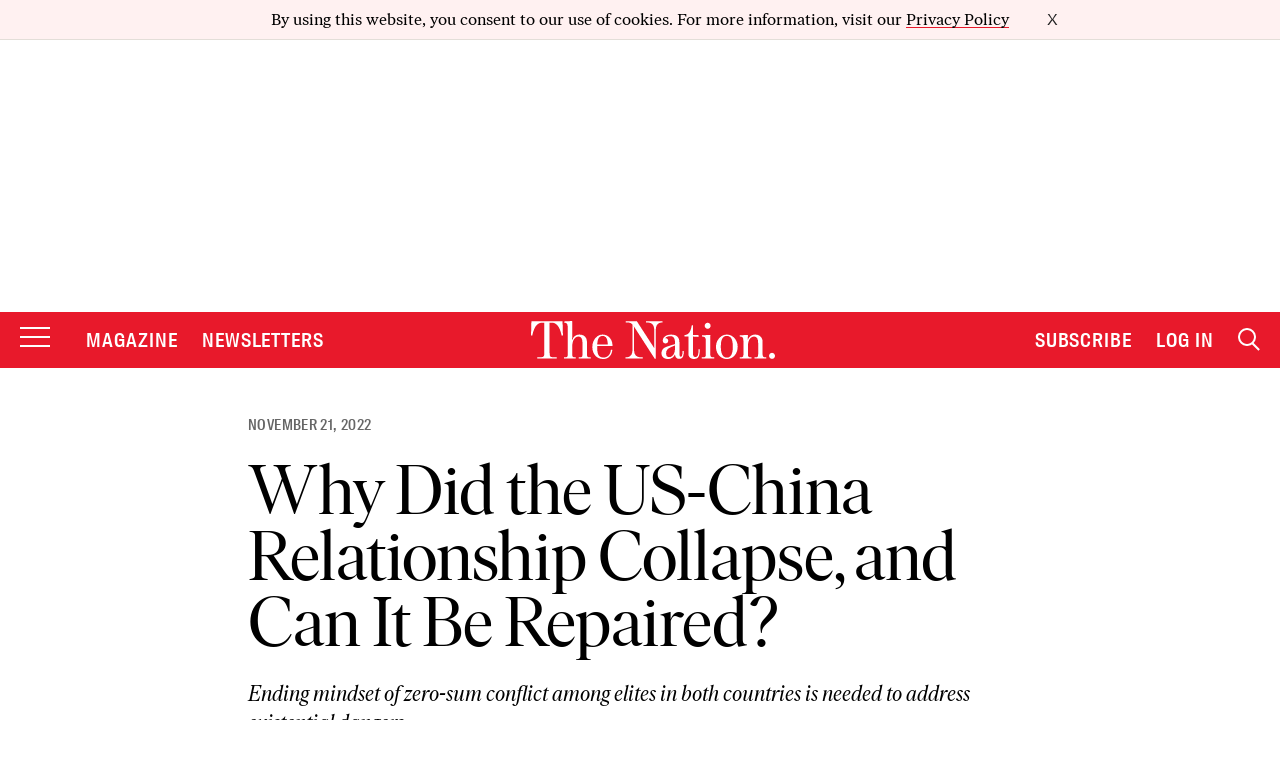

--- FILE ---
content_type: text/html; charset=utf-8
request_url: https://www.google.com/recaptcha/api2/anchor?ar=1&k=6LeP9_UZAAAAALS1EHTemzatNIX2xPAvIDXJS7ki&co=aHR0cHM6Ly93d3cudGhlbmF0aW9uLmNvbTo0NDM.&hl=en&v=PoyoqOPhxBO7pBk68S4YbpHZ&size=invisible&anchor-ms=20000&execute-ms=30000&cb=u1mz8nk3fhui
body_size: 48943
content:
<!DOCTYPE HTML><html dir="ltr" lang="en"><head><meta http-equiv="Content-Type" content="text/html; charset=UTF-8">
<meta http-equiv="X-UA-Compatible" content="IE=edge">
<title>reCAPTCHA</title>
<style type="text/css">
/* cyrillic-ext */
@font-face {
  font-family: 'Roboto';
  font-style: normal;
  font-weight: 400;
  font-stretch: 100%;
  src: url(//fonts.gstatic.com/s/roboto/v48/KFO7CnqEu92Fr1ME7kSn66aGLdTylUAMa3GUBHMdazTgWw.woff2) format('woff2');
  unicode-range: U+0460-052F, U+1C80-1C8A, U+20B4, U+2DE0-2DFF, U+A640-A69F, U+FE2E-FE2F;
}
/* cyrillic */
@font-face {
  font-family: 'Roboto';
  font-style: normal;
  font-weight: 400;
  font-stretch: 100%;
  src: url(//fonts.gstatic.com/s/roboto/v48/KFO7CnqEu92Fr1ME7kSn66aGLdTylUAMa3iUBHMdazTgWw.woff2) format('woff2');
  unicode-range: U+0301, U+0400-045F, U+0490-0491, U+04B0-04B1, U+2116;
}
/* greek-ext */
@font-face {
  font-family: 'Roboto';
  font-style: normal;
  font-weight: 400;
  font-stretch: 100%;
  src: url(//fonts.gstatic.com/s/roboto/v48/KFO7CnqEu92Fr1ME7kSn66aGLdTylUAMa3CUBHMdazTgWw.woff2) format('woff2');
  unicode-range: U+1F00-1FFF;
}
/* greek */
@font-face {
  font-family: 'Roboto';
  font-style: normal;
  font-weight: 400;
  font-stretch: 100%;
  src: url(//fonts.gstatic.com/s/roboto/v48/KFO7CnqEu92Fr1ME7kSn66aGLdTylUAMa3-UBHMdazTgWw.woff2) format('woff2');
  unicode-range: U+0370-0377, U+037A-037F, U+0384-038A, U+038C, U+038E-03A1, U+03A3-03FF;
}
/* math */
@font-face {
  font-family: 'Roboto';
  font-style: normal;
  font-weight: 400;
  font-stretch: 100%;
  src: url(//fonts.gstatic.com/s/roboto/v48/KFO7CnqEu92Fr1ME7kSn66aGLdTylUAMawCUBHMdazTgWw.woff2) format('woff2');
  unicode-range: U+0302-0303, U+0305, U+0307-0308, U+0310, U+0312, U+0315, U+031A, U+0326-0327, U+032C, U+032F-0330, U+0332-0333, U+0338, U+033A, U+0346, U+034D, U+0391-03A1, U+03A3-03A9, U+03B1-03C9, U+03D1, U+03D5-03D6, U+03F0-03F1, U+03F4-03F5, U+2016-2017, U+2034-2038, U+203C, U+2040, U+2043, U+2047, U+2050, U+2057, U+205F, U+2070-2071, U+2074-208E, U+2090-209C, U+20D0-20DC, U+20E1, U+20E5-20EF, U+2100-2112, U+2114-2115, U+2117-2121, U+2123-214F, U+2190, U+2192, U+2194-21AE, U+21B0-21E5, U+21F1-21F2, U+21F4-2211, U+2213-2214, U+2216-22FF, U+2308-230B, U+2310, U+2319, U+231C-2321, U+2336-237A, U+237C, U+2395, U+239B-23B7, U+23D0, U+23DC-23E1, U+2474-2475, U+25AF, U+25B3, U+25B7, U+25BD, U+25C1, U+25CA, U+25CC, U+25FB, U+266D-266F, U+27C0-27FF, U+2900-2AFF, U+2B0E-2B11, U+2B30-2B4C, U+2BFE, U+3030, U+FF5B, U+FF5D, U+1D400-1D7FF, U+1EE00-1EEFF;
}
/* symbols */
@font-face {
  font-family: 'Roboto';
  font-style: normal;
  font-weight: 400;
  font-stretch: 100%;
  src: url(//fonts.gstatic.com/s/roboto/v48/KFO7CnqEu92Fr1ME7kSn66aGLdTylUAMaxKUBHMdazTgWw.woff2) format('woff2');
  unicode-range: U+0001-000C, U+000E-001F, U+007F-009F, U+20DD-20E0, U+20E2-20E4, U+2150-218F, U+2190, U+2192, U+2194-2199, U+21AF, U+21E6-21F0, U+21F3, U+2218-2219, U+2299, U+22C4-22C6, U+2300-243F, U+2440-244A, U+2460-24FF, U+25A0-27BF, U+2800-28FF, U+2921-2922, U+2981, U+29BF, U+29EB, U+2B00-2BFF, U+4DC0-4DFF, U+FFF9-FFFB, U+10140-1018E, U+10190-1019C, U+101A0, U+101D0-101FD, U+102E0-102FB, U+10E60-10E7E, U+1D2C0-1D2D3, U+1D2E0-1D37F, U+1F000-1F0FF, U+1F100-1F1AD, U+1F1E6-1F1FF, U+1F30D-1F30F, U+1F315, U+1F31C, U+1F31E, U+1F320-1F32C, U+1F336, U+1F378, U+1F37D, U+1F382, U+1F393-1F39F, U+1F3A7-1F3A8, U+1F3AC-1F3AF, U+1F3C2, U+1F3C4-1F3C6, U+1F3CA-1F3CE, U+1F3D4-1F3E0, U+1F3ED, U+1F3F1-1F3F3, U+1F3F5-1F3F7, U+1F408, U+1F415, U+1F41F, U+1F426, U+1F43F, U+1F441-1F442, U+1F444, U+1F446-1F449, U+1F44C-1F44E, U+1F453, U+1F46A, U+1F47D, U+1F4A3, U+1F4B0, U+1F4B3, U+1F4B9, U+1F4BB, U+1F4BF, U+1F4C8-1F4CB, U+1F4D6, U+1F4DA, U+1F4DF, U+1F4E3-1F4E6, U+1F4EA-1F4ED, U+1F4F7, U+1F4F9-1F4FB, U+1F4FD-1F4FE, U+1F503, U+1F507-1F50B, U+1F50D, U+1F512-1F513, U+1F53E-1F54A, U+1F54F-1F5FA, U+1F610, U+1F650-1F67F, U+1F687, U+1F68D, U+1F691, U+1F694, U+1F698, U+1F6AD, U+1F6B2, U+1F6B9-1F6BA, U+1F6BC, U+1F6C6-1F6CF, U+1F6D3-1F6D7, U+1F6E0-1F6EA, U+1F6F0-1F6F3, U+1F6F7-1F6FC, U+1F700-1F7FF, U+1F800-1F80B, U+1F810-1F847, U+1F850-1F859, U+1F860-1F887, U+1F890-1F8AD, U+1F8B0-1F8BB, U+1F8C0-1F8C1, U+1F900-1F90B, U+1F93B, U+1F946, U+1F984, U+1F996, U+1F9E9, U+1FA00-1FA6F, U+1FA70-1FA7C, U+1FA80-1FA89, U+1FA8F-1FAC6, U+1FACE-1FADC, U+1FADF-1FAE9, U+1FAF0-1FAF8, U+1FB00-1FBFF;
}
/* vietnamese */
@font-face {
  font-family: 'Roboto';
  font-style: normal;
  font-weight: 400;
  font-stretch: 100%;
  src: url(//fonts.gstatic.com/s/roboto/v48/KFO7CnqEu92Fr1ME7kSn66aGLdTylUAMa3OUBHMdazTgWw.woff2) format('woff2');
  unicode-range: U+0102-0103, U+0110-0111, U+0128-0129, U+0168-0169, U+01A0-01A1, U+01AF-01B0, U+0300-0301, U+0303-0304, U+0308-0309, U+0323, U+0329, U+1EA0-1EF9, U+20AB;
}
/* latin-ext */
@font-face {
  font-family: 'Roboto';
  font-style: normal;
  font-weight: 400;
  font-stretch: 100%;
  src: url(//fonts.gstatic.com/s/roboto/v48/KFO7CnqEu92Fr1ME7kSn66aGLdTylUAMa3KUBHMdazTgWw.woff2) format('woff2');
  unicode-range: U+0100-02BA, U+02BD-02C5, U+02C7-02CC, U+02CE-02D7, U+02DD-02FF, U+0304, U+0308, U+0329, U+1D00-1DBF, U+1E00-1E9F, U+1EF2-1EFF, U+2020, U+20A0-20AB, U+20AD-20C0, U+2113, U+2C60-2C7F, U+A720-A7FF;
}
/* latin */
@font-face {
  font-family: 'Roboto';
  font-style: normal;
  font-weight: 400;
  font-stretch: 100%;
  src: url(//fonts.gstatic.com/s/roboto/v48/KFO7CnqEu92Fr1ME7kSn66aGLdTylUAMa3yUBHMdazQ.woff2) format('woff2');
  unicode-range: U+0000-00FF, U+0131, U+0152-0153, U+02BB-02BC, U+02C6, U+02DA, U+02DC, U+0304, U+0308, U+0329, U+2000-206F, U+20AC, U+2122, U+2191, U+2193, U+2212, U+2215, U+FEFF, U+FFFD;
}
/* cyrillic-ext */
@font-face {
  font-family: 'Roboto';
  font-style: normal;
  font-weight: 500;
  font-stretch: 100%;
  src: url(//fonts.gstatic.com/s/roboto/v48/KFO7CnqEu92Fr1ME7kSn66aGLdTylUAMa3GUBHMdazTgWw.woff2) format('woff2');
  unicode-range: U+0460-052F, U+1C80-1C8A, U+20B4, U+2DE0-2DFF, U+A640-A69F, U+FE2E-FE2F;
}
/* cyrillic */
@font-face {
  font-family: 'Roboto';
  font-style: normal;
  font-weight: 500;
  font-stretch: 100%;
  src: url(//fonts.gstatic.com/s/roboto/v48/KFO7CnqEu92Fr1ME7kSn66aGLdTylUAMa3iUBHMdazTgWw.woff2) format('woff2');
  unicode-range: U+0301, U+0400-045F, U+0490-0491, U+04B0-04B1, U+2116;
}
/* greek-ext */
@font-face {
  font-family: 'Roboto';
  font-style: normal;
  font-weight: 500;
  font-stretch: 100%;
  src: url(//fonts.gstatic.com/s/roboto/v48/KFO7CnqEu92Fr1ME7kSn66aGLdTylUAMa3CUBHMdazTgWw.woff2) format('woff2');
  unicode-range: U+1F00-1FFF;
}
/* greek */
@font-face {
  font-family: 'Roboto';
  font-style: normal;
  font-weight: 500;
  font-stretch: 100%;
  src: url(//fonts.gstatic.com/s/roboto/v48/KFO7CnqEu92Fr1ME7kSn66aGLdTylUAMa3-UBHMdazTgWw.woff2) format('woff2');
  unicode-range: U+0370-0377, U+037A-037F, U+0384-038A, U+038C, U+038E-03A1, U+03A3-03FF;
}
/* math */
@font-face {
  font-family: 'Roboto';
  font-style: normal;
  font-weight: 500;
  font-stretch: 100%;
  src: url(//fonts.gstatic.com/s/roboto/v48/KFO7CnqEu92Fr1ME7kSn66aGLdTylUAMawCUBHMdazTgWw.woff2) format('woff2');
  unicode-range: U+0302-0303, U+0305, U+0307-0308, U+0310, U+0312, U+0315, U+031A, U+0326-0327, U+032C, U+032F-0330, U+0332-0333, U+0338, U+033A, U+0346, U+034D, U+0391-03A1, U+03A3-03A9, U+03B1-03C9, U+03D1, U+03D5-03D6, U+03F0-03F1, U+03F4-03F5, U+2016-2017, U+2034-2038, U+203C, U+2040, U+2043, U+2047, U+2050, U+2057, U+205F, U+2070-2071, U+2074-208E, U+2090-209C, U+20D0-20DC, U+20E1, U+20E5-20EF, U+2100-2112, U+2114-2115, U+2117-2121, U+2123-214F, U+2190, U+2192, U+2194-21AE, U+21B0-21E5, U+21F1-21F2, U+21F4-2211, U+2213-2214, U+2216-22FF, U+2308-230B, U+2310, U+2319, U+231C-2321, U+2336-237A, U+237C, U+2395, U+239B-23B7, U+23D0, U+23DC-23E1, U+2474-2475, U+25AF, U+25B3, U+25B7, U+25BD, U+25C1, U+25CA, U+25CC, U+25FB, U+266D-266F, U+27C0-27FF, U+2900-2AFF, U+2B0E-2B11, U+2B30-2B4C, U+2BFE, U+3030, U+FF5B, U+FF5D, U+1D400-1D7FF, U+1EE00-1EEFF;
}
/* symbols */
@font-face {
  font-family: 'Roboto';
  font-style: normal;
  font-weight: 500;
  font-stretch: 100%;
  src: url(//fonts.gstatic.com/s/roboto/v48/KFO7CnqEu92Fr1ME7kSn66aGLdTylUAMaxKUBHMdazTgWw.woff2) format('woff2');
  unicode-range: U+0001-000C, U+000E-001F, U+007F-009F, U+20DD-20E0, U+20E2-20E4, U+2150-218F, U+2190, U+2192, U+2194-2199, U+21AF, U+21E6-21F0, U+21F3, U+2218-2219, U+2299, U+22C4-22C6, U+2300-243F, U+2440-244A, U+2460-24FF, U+25A0-27BF, U+2800-28FF, U+2921-2922, U+2981, U+29BF, U+29EB, U+2B00-2BFF, U+4DC0-4DFF, U+FFF9-FFFB, U+10140-1018E, U+10190-1019C, U+101A0, U+101D0-101FD, U+102E0-102FB, U+10E60-10E7E, U+1D2C0-1D2D3, U+1D2E0-1D37F, U+1F000-1F0FF, U+1F100-1F1AD, U+1F1E6-1F1FF, U+1F30D-1F30F, U+1F315, U+1F31C, U+1F31E, U+1F320-1F32C, U+1F336, U+1F378, U+1F37D, U+1F382, U+1F393-1F39F, U+1F3A7-1F3A8, U+1F3AC-1F3AF, U+1F3C2, U+1F3C4-1F3C6, U+1F3CA-1F3CE, U+1F3D4-1F3E0, U+1F3ED, U+1F3F1-1F3F3, U+1F3F5-1F3F7, U+1F408, U+1F415, U+1F41F, U+1F426, U+1F43F, U+1F441-1F442, U+1F444, U+1F446-1F449, U+1F44C-1F44E, U+1F453, U+1F46A, U+1F47D, U+1F4A3, U+1F4B0, U+1F4B3, U+1F4B9, U+1F4BB, U+1F4BF, U+1F4C8-1F4CB, U+1F4D6, U+1F4DA, U+1F4DF, U+1F4E3-1F4E6, U+1F4EA-1F4ED, U+1F4F7, U+1F4F9-1F4FB, U+1F4FD-1F4FE, U+1F503, U+1F507-1F50B, U+1F50D, U+1F512-1F513, U+1F53E-1F54A, U+1F54F-1F5FA, U+1F610, U+1F650-1F67F, U+1F687, U+1F68D, U+1F691, U+1F694, U+1F698, U+1F6AD, U+1F6B2, U+1F6B9-1F6BA, U+1F6BC, U+1F6C6-1F6CF, U+1F6D3-1F6D7, U+1F6E0-1F6EA, U+1F6F0-1F6F3, U+1F6F7-1F6FC, U+1F700-1F7FF, U+1F800-1F80B, U+1F810-1F847, U+1F850-1F859, U+1F860-1F887, U+1F890-1F8AD, U+1F8B0-1F8BB, U+1F8C0-1F8C1, U+1F900-1F90B, U+1F93B, U+1F946, U+1F984, U+1F996, U+1F9E9, U+1FA00-1FA6F, U+1FA70-1FA7C, U+1FA80-1FA89, U+1FA8F-1FAC6, U+1FACE-1FADC, U+1FADF-1FAE9, U+1FAF0-1FAF8, U+1FB00-1FBFF;
}
/* vietnamese */
@font-face {
  font-family: 'Roboto';
  font-style: normal;
  font-weight: 500;
  font-stretch: 100%;
  src: url(//fonts.gstatic.com/s/roboto/v48/KFO7CnqEu92Fr1ME7kSn66aGLdTylUAMa3OUBHMdazTgWw.woff2) format('woff2');
  unicode-range: U+0102-0103, U+0110-0111, U+0128-0129, U+0168-0169, U+01A0-01A1, U+01AF-01B0, U+0300-0301, U+0303-0304, U+0308-0309, U+0323, U+0329, U+1EA0-1EF9, U+20AB;
}
/* latin-ext */
@font-face {
  font-family: 'Roboto';
  font-style: normal;
  font-weight: 500;
  font-stretch: 100%;
  src: url(//fonts.gstatic.com/s/roboto/v48/KFO7CnqEu92Fr1ME7kSn66aGLdTylUAMa3KUBHMdazTgWw.woff2) format('woff2');
  unicode-range: U+0100-02BA, U+02BD-02C5, U+02C7-02CC, U+02CE-02D7, U+02DD-02FF, U+0304, U+0308, U+0329, U+1D00-1DBF, U+1E00-1E9F, U+1EF2-1EFF, U+2020, U+20A0-20AB, U+20AD-20C0, U+2113, U+2C60-2C7F, U+A720-A7FF;
}
/* latin */
@font-face {
  font-family: 'Roboto';
  font-style: normal;
  font-weight: 500;
  font-stretch: 100%;
  src: url(//fonts.gstatic.com/s/roboto/v48/KFO7CnqEu92Fr1ME7kSn66aGLdTylUAMa3yUBHMdazQ.woff2) format('woff2');
  unicode-range: U+0000-00FF, U+0131, U+0152-0153, U+02BB-02BC, U+02C6, U+02DA, U+02DC, U+0304, U+0308, U+0329, U+2000-206F, U+20AC, U+2122, U+2191, U+2193, U+2212, U+2215, U+FEFF, U+FFFD;
}
/* cyrillic-ext */
@font-face {
  font-family: 'Roboto';
  font-style: normal;
  font-weight: 900;
  font-stretch: 100%;
  src: url(//fonts.gstatic.com/s/roboto/v48/KFO7CnqEu92Fr1ME7kSn66aGLdTylUAMa3GUBHMdazTgWw.woff2) format('woff2');
  unicode-range: U+0460-052F, U+1C80-1C8A, U+20B4, U+2DE0-2DFF, U+A640-A69F, U+FE2E-FE2F;
}
/* cyrillic */
@font-face {
  font-family: 'Roboto';
  font-style: normal;
  font-weight: 900;
  font-stretch: 100%;
  src: url(//fonts.gstatic.com/s/roboto/v48/KFO7CnqEu92Fr1ME7kSn66aGLdTylUAMa3iUBHMdazTgWw.woff2) format('woff2');
  unicode-range: U+0301, U+0400-045F, U+0490-0491, U+04B0-04B1, U+2116;
}
/* greek-ext */
@font-face {
  font-family: 'Roboto';
  font-style: normal;
  font-weight: 900;
  font-stretch: 100%;
  src: url(//fonts.gstatic.com/s/roboto/v48/KFO7CnqEu92Fr1ME7kSn66aGLdTylUAMa3CUBHMdazTgWw.woff2) format('woff2');
  unicode-range: U+1F00-1FFF;
}
/* greek */
@font-face {
  font-family: 'Roboto';
  font-style: normal;
  font-weight: 900;
  font-stretch: 100%;
  src: url(//fonts.gstatic.com/s/roboto/v48/KFO7CnqEu92Fr1ME7kSn66aGLdTylUAMa3-UBHMdazTgWw.woff2) format('woff2');
  unicode-range: U+0370-0377, U+037A-037F, U+0384-038A, U+038C, U+038E-03A1, U+03A3-03FF;
}
/* math */
@font-face {
  font-family: 'Roboto';
  font-style: normal;
  font-weight: 900;
  font-stretch: 100%;
  src: url(//fonts.gstatic.com/s/roboto/v48/KFO7CnqEu92Fr1ME7kSn66aGLdTylUAMawCUBHMdazTgWw.woff2) format('woff2');
  unicode-range: U+0302-0303, U+0305, U+0307-0308, U+0310, U+0312, U+0315, U+031A, U+0326-0327, U+032C, U+032F-0330, U+0332-0333, U+0338, U+033A, U+0346, U+034D, U+0391-03A1, U+03A3-03A9, U+03B1-03C9, U+03D1, U+03D5-03D6, U+03F0-03F1, U+03F4-03F5, U+2016-2017, U+2034-2038, U+203C, U+2040, U+2043, U+2047, U+2050, U+2057, U+205F, U+2070-2071, U+2074-208E, U+2090-209C, U+20D0-20DC, U+20E1, U+20E5-20EF, U+2100-2112, U+2114-2115, U+2117-2121, U+2123-214F, U+2190, U+2192, U+2194-21AE, U+21B0-21E5, U+21F1-21F2, U+21F4-2211, U+2213-2214, U+2216-22FF, U+2308-230B, U+2310, U+2319, U+231C-2321, U+2336-237A, U+237C, U+2395, U+239B-23B7, U+23D0, U+23DC-23E1, U+2474-2475, U+25AF, U+25B3, U+25B7, U+25BD, U+25C1, U+25CA, U+25CC, U+25FB, U+266D-266F, U+27C0-27FF, U+2900-2AFF, U+2B0E-2B11, U+2B30-2B4C, U+2BFE, U+3030, U+FF5B, U+FF5D, U+1D400-1D7FF, U+1EE00-1EEFF;
}
/* symbols */
@font-face {
  font-family: 'Roboto';
  font-style: normal;
  font-weight: 900;
  font-stretch: 100%;
  src: url(//fonts.gstatic.com/s/roboto/v48/KFO7CnqEu92Fr1ME7kSn66aGLdTylUAMaxKUBHMdazTgWw.woff2) format('woff2');
  unicode-range: U+0001-000C, U+000E-001F, U+007F-009F, U+20DD-20E0, U+20E2-20E4, U+2150-218F, U+2190, U+2192, U+2194-2199, U+21AF, U+21E6-21F0, U+21F3, U+2218-2219, U+2299, U+22C4-22C6, U+2300-243F, U+2440-244A, U+2460-24FF, U+25A0-27BF, U+2800-28FF, U+2921-2922, U+2981, U+29BF, U+29EB, U+2B00-2BFF, U+4DC0-4DFF, U+FFF9-FFFB, U+10140-1018E, U+10190-1019C, U+101A0, U+101D0-101FD, U+102E0-102FB, U+10E60-10E7E, U+1D2C0-1D2D3, U+1D2E0-1D37F, U+1F000-1F0FF, U+1F100-1F1AD, U+1F1E6-1F1FF, U+1F30D-1F30F, U+1F315, U+1F31C, U+1F31E, U+1F320-1F32C, U+1F336, U+1F378, U+1F37D, U+1F382, U+1F393-1F39F, U+1F3A7-1F3A8, U+1F3AC-1F3AF, U+1F3C2, U+1F3C4-1F3C6, U+1F3CA-1F3CE, U+1F3D4-1F3E0, U+1F3ED, U+1F3F1-1F3F3, U+1F3F5-1F3F7, U+1F408, U+1F415, U+1F41F, U+1F426, U+1F43F, U+1F441-1F442, U+1F444, U+1F446-1F449, U+1F44C-1F44E, U+1F453, U+1F46A, U+1F47D, U+1F4A3, U+1F4B0, U+1F4B3, U+1F4B9, U+1F4BB, U+1F4BF, U+1F4C8-1F4CB, U+1F4D6, U+1F4DA, U+1F4DF, U+1F4E3-1F4E6, U+1F4EA-1F4ED, U+1F4F7, U+1F4F9-1F4FB, U+1F4FD-1F4FE, U+1F503, U+1F507-1F50B, U+1F50D, U+1F512-1F513, U+1F53E-1F54A, U+1F54F-1F5FA, U+1F610, U+1F650-1F67F, U+1F687, U+1F68D, U+1F691, U+1F694, U+1F698, U+1F6AD, U+1F6B2, U+1F6B9-1F6BA, U+1F6BC, U+1F6C6-1F6CF, U+1F6D3-1F6D7, U+1F6E0-1F6EA, U+1F6F0-1F6F3, U+1F6F7-1F6FC, U+1F700-1F7FF, U+1F800-1F80B, U+1F810-1F847, U+1F850-1F859, U+1F860-1F887, U+1F890-1F8AD, U+1F8B0-1F8BB, U+1F8C0-1F8C1, U+1F900-1F90B, U+1F93B, U+1F946, U+1F984, U+1F996, U+1F9E9, U+1FA00-1FA6F, U+1FA70-1FA7C, U+1FA80-1FA89, U+1FA8F-1FAC6, U+1FACE-1FADC, U+1FADF-1FAE9, U+1FAF0-1FAF8, U+1FB00-1FBFF;
}
/* vietnamese */
@font-face {
  font-family: 'Roboto';
  font-style: normal;
  font-weight: 900;
  font-stretch: 100%;
  src: url(//fonts.gstatic.com/s/roboto/v48/KFO7CnqEu92Fr1ME7kSn66aGLdTylUAMa3OUBHMdazTgWw.woff2) format('woff2');
  unicode-range: U+0102-0103, U+0110-0111, U+0128-0129, U+0168-0169, U+01A0-01A1, U+01AF-01B0, U+0300-0301, U+0303-0304, U+0308-0309, U+0323, U+0329, U+1EA0-1EF9, U+20AB;
}
/* latin-ext */
@font-face {
  font-family: 'Roboto';
  font-style: normal;
  font-weight: 900;
  font-stretch: 100%;
  src: url(//fonts.gstatic.com/s/roboto/v48/KFO7CnqEu92Fr1ME7kSn66aGLdTylUAMa3KUBHMdazTgWw.woff2) format('woff2');
  unicode-range: U+0100-02BA, U+02BD-02C5, U+02C7-02CC, U+02CE-02D7, U+02DD-02FF, U+0304, U+0308, U+0329, U+1D00-1DBF, U+1E00-1E9F, U+1EF2-1EFF, U+2020, U+20A0-20AB, U+20AD-20C0, U+2113, U+2C60-2C7F, U+A720-A7FF;
}
/* latin */
@font-face {
  font-family: 'Roboto';
  font-style: normal;
  font-weight: 900;
  font-stretch: 100%;
  src: url(//fonts.gstatic.com/s/roboto/v48/KFO7CnqEu92Fr1ME7kSn66aGLdTylUAMa3yUBHMdazQ.woff2) format('woff2');
  unicode-range: U+0000-00FF, U+0131, U+0152-0153, U+02BB-02BC, U+02C6, U+02DA, U+02DC, U+0304, U+0308, U+0329, U+2000-206F, U+20AC, U+2122, U+2191, U+2193, U+2212, U+2215, U+FEFF, U+FFFD;
}

</style>
<link rel="stylesheet" type="text/css" href="https://www.gstatic.com/recaptcha/releases/PoyoqOPhxBO7pBk68S4YbpHZ/styles__ltr.css">
<script nonce="wjGNgarQlBWDUFrtw9As3w" type="text/javascript">window['__recaptcha_api'] = 'https://www.google.com/recaptcha/api2/';</script>
<script type="text/javascript" src="https://www.gstatic.com/recaptcha/releases/PoyoqOPhxBO7pBk68S4YbpHZ/recaptcha__en.js" nonce="wjGNgarQlBWDUFrtw9As3w">
      
    </script></head>
<body><div id="rc-anchor-alert" class="rc-anchor-alert"></div>
<input type="hidden" id="recaptcha-token" value="[base64]">
<script type="text/javascript" nonce="wjGNgarQlBWDUFrtw9As3w">
      recaptcha.anchor.Main.init("[\x22ainput\x22,[\x22bgdata\x22,\x22\x22,\[base64]/[base64]/[base64]/[base64]/[base64]/[base64]/KGcoTywyNTMsTy5PKSxVRyhPLEMpKTpnKE8sMjUzLEMpLE8pKSxsKSksTykpfSxieT1mdW5jdGlvbihDLE8sdSxsKXtmb3IobD0odT1SKEMpLDApO08+MDtPLS0pbD1sPDw4fFooQyk7ZyhDLHUsbCl9LFVHPWZ1bmN0aW9uKEMsTyl7Qy5pLmxlbmd0aD4xMDQ/[base64]/[base64]/[base64]/[base64]/[base64]/[base64]/[base64]\\u003d\x22,\[base64]\x22,\x22woTDl0N7cMOdwowtw4paD8OPS8KxwqjDl8KcTGHCtxnCn0DDlcOWLcK0wpE6KjrCojzCmMOLwpbCk8Kfw7jCvkHCvsOSwo3Dq8OdwrbCu8OYH8KXcGklKDPCk8Onw5vDvRFkRBxtIsOcLT8Bwq/DlwPDsMOCwojDo8ONw6LDrhDDox8Aw5vCnwbDh04Zw7TCnMK+ecKJw5LDt8OCw58ewqhyw4/[base64]/CnsOtwrsjw68Iw47Cq8Kyw7IqTcKoOsOmWcKww4TDjWMKd0Afw6fChg8wwpLCusOYw5hsOsORw4tdw7HCtMKowpZzwqApOCZ3NsKHw41rwrtre0fDjcKJAgkgw7suIVbCm8Oiw4JVccK/wqPDimUbwoNyw6fCuWfDrm9Qw6jDmRMSEFhhIEhwUcKFwpQSwowATcOqwqIgwqtYcgnCnMK4w5Rlw6ZkA8O9w7nDgDIDwqnDpnPDoiNPNGU1w74AS8KZHMK2w5YTw68mFcKvw6zComjCqi3Cp8O9w5DCo8OpTxTDkyLCiQhswqM4w5ZdOgAPwrDDq8KyDG94ccOnw7R/Clc4wpRsHynCu1dtRMOTwrQ/wqVVFMOIaMK9WDctw5jCpyxJBS4RQsOyw58db8Kfw57CuEEpwqzCtsOvw511w7B/wp/CrcKAwoXCnsO+LHLDtcKYwrFawrN6wqhhwqEAccKJZcOPw6YJw4E4Ah3Cjl7CmMK/RsOHRw8IwowGfsKPXgHCujwufMO5KcKWf8KRb8ORw6jDqsOLw5TCtMK6LMOoY8OUw4PCjkoiwrjDpg3Dt8K7dnHCnFoiDMOgVMONwrPCuSUBdsKwJcOqwrBRRMOcfAAjZCLClwgCwrLDvcKuw4hIwpoRCWB/CB3CmFDDtsKFw484Vk9dwqjDqzbDhUBOSxsbfcOSwrlUAxxeGMOOw47DgsOHW8KVw69kEHkXEcO9w4Y7BsKxw5LDnsOMCMOkLjBwwo/DomvDhsObIjjCosOIVnEhw6nDl2HDrX/[base64]/[base64]/DuFzCpWnDvAnDoQbCkMK9NcOuw7kowozDqGHDiMK4wpFWwo/DpMKOK39PPsO+MMKCw4Ycwq4Ow7g/[base64]/CvMOiJ2/CvcKNFl7CqA3DnEXDrMONw7vCrQ1VwrAiDQxVF8KSe2rDkEIfXmzCnMK/wo3Dl8K0ZjbDisKHw4UlPMKQw6fDtcO4w4TCpsK5bcOkwqZUw7dPw6XClcK1wp3CuMKXwrDDssK/[base64]/DgMOLaMOhwrPCvD/CgwlowpfCnMKywpjCvkPDiSPDmMO2KMKwMGR9GsKAw6bDjsKYwrYXw4jDjcOtUMO/w5xWwoAGTSnDo8K7w7YUdRVBwrdwEBLCmg7CqiPCmj9pw5Y4eMKUwo7Coj9ZwqdHF3DDgzXCscKZMXd6w7ALQsKHwpMUccK7w7Y+Mn/CmhvDgzBzwpPDtsKOw5QOw7JbEijDhMO2w57DtSAWwoTCvDDDt8OWDEFSw6VNJMOgw79TOcKRNcKRVcO8wofDosKdw64GPsK3wqg+DQHDiCoJOijDtFwUPsKJI8OsPykIw6VdwpXDgsO0acOXw67Dv8OkWMOfccORfsKZwr/DlyrDgAcbWDcvwonChcKTCsK7w7TCo8KRIkwxUFgPEMOWUVrDvsO4K0bCu1AnfMKkwprDvcOHw4JRYsKqL8K9wo8ow54WSQrDvcOEw77CjMKKcRgZw44xw7bCo8K2VMKnNcO1Z8KlPMK1IyU9wpkVBkgbO23Cn2Aqwo/[base64]/DniE7FQ0femDDnDVZwp/Ck8OucMKqw7URVMOBCcK/AcK/CFVgYz1dKwnDrWZJwpBUw6HChHlMbcO9w5/DsMKSE8KIw5dnPWMxFsOKwpfCoTTDtAbCi8Omb2BPwrxMw4Zpa8K6fzHCk8KPwqrCni/CsXhRw6HDq23Dhg/CtB0QwpHDssOlwqYew5c9ZMKOLn/CtcKbB8OWwp3DsEkNwoDDoMKHHDcaQsK1OmIzScODYDTDgsKdw4bDkkRALjE2w4XCjsOnw6tgwqvDhkvCoTJRwqzCoA1Vw6gJVyM4T1/CkcKXw5LCtcO0w55hHTPCh3tWwq9DJcKnRsOiwprCsAorfGfCnUrDkWYMw6wzw6XDhhh7cToFNMKVw5xdw457wpwFw7vDog7CpAjCgcKxw7/Dtwp9Z8KdwozDmRwgaMOWw7DDhcK/w47DhmnCkWZDdsOFCcKiNcKXw5/Cj8KMEw8owrrCgsOBRUYrEcK9DC7Cv0QSwptQcXlqUMOFc0bDkW3DicOxTMO5fAjChnoAb8KuXsKyw5LClnpQeMOqwrbCtsK5w7XDsgNFwrhYAMOSw7Y3OWnDsTFrGktBw4JRwroXV8KJLzVfMMK/KFHCkl1keMKFw5huw7/CmcO7RMKyw6nDgMKEwrkCIRXDoMOBw7HCgnvDp347wo0XwrZjw7vDjynCrcOmGsKuw4EeEsK8ZMKqwrRuEMOSw7Jnw5HDkcKgw57Cqi/CoAZjc8O5w4QDIwvCssKyCcKxfsOnWysjcVDCqsOIUDwwasOpcMOMw6JeP2XDj1FDVxg2wp8Hw4dkcsKRRMOiw7bDhwrCgFBXX2/Dpz7DqcKzA8KvQi0ew4sFeD/CmFVZwoYswrvDssK1MUfDqUHDmMK1S8KTccOgw60QX8OIC8KEW2/DnAV1L8OgwpHCsmg8w4XDv8OYUMKRU8KOPXlcwpNQw4h0wo0rEzQJXULCvg7CsMOaUSUHw6nDrMO3woDCpE0Iw6Rqw5PCsxjDuhQ1wq/Cp8OtC8OPOsKOw4ZIMsKowp85w63CrMKOQkAAYcO8EsOhw5bDsX5lw5M/[base64]/DlhFCwrrCucKQIMKTw5pkw5dsBMKlw7gsMsKPwp7CumrCk8KowozClAtsZcKhw5xjJxHCmsKZUUnCm8OPQ2hLb3nDg1/Dohdaw4AeKsObFcOrwqTCkcKgHxHDscOcwo3DgcKZw4Zxw6ZdXcKawpfClsK7w77DlkbCl8KhPiVbQy7Dh8O/wrd/[base64]/CozrDrH/Dj8KndMKcWTouBsOTwqB6wq3DnivDk8O4fcOafBTDjMKgTcKpw5QjRSsYCkJFSMORX0rCsMOJN8Oow6PDs8OPScObw7xswrTCq8Kvw7AQwowAFsOzFAx6w5JCWcOvw7tMwoIhwrXDgMKewp/CpA/[base64]/ChMoZXTDg8OlwqHDswfCmTgXworDpCfCtMK9w4bDrMO+OMOyw4PDtMKOFA9wEcKgw5LDt29Zw5nDhhrDicKRJETDq3lBfXwqwoHCk17ClcKlwrDCjGR/wqMMw7lbw7Q0XnvDrjDCnMOOw6PDusOyS8K4Qzt9fHLCmcKbRErCvF4dwo/[base64]/wqBcw6MIHxzDnS3CtsO+w5zCqk/DqcKUNcOOWXxWEsKTYcOBwrnDrXrCs8ORP8KzBT/[base64]/wrPDhGIOAMKuwp3DkcOBecOeLcOewqDDn3ZdO1XDvQDCtMOywrbDi0DCkcOBOQvCmMKrw7gfdEnCuULDrybDmibCpi8kw4/DrmdeaBgYTsOvbDE3YgvCocKman45YMOAJ8Orwr0Kw7tPUcKOZ3Izw7TClsKvMU3DlMKVN8K4w69Twr8XTyJewpHCrj7DlCBBw75zw7RgA8ORwoVQQ3TCu8KBRQkrwoLDucKEwoPDisOsw7fDvArDpE/Ctl3CtzfCkMKkUDPCiS4SXMOtw7N1w7bCtUbDlMO2Z3vDukLDrMOEWsOxCcKowoDClAQBw6Q9wokBCcKtw4lOwrDDojTDicK0EnTClwcxRMOTHGPCnxk9HxxxRcKzwpPCp8Onw4YhN1nCm8KzdD5Jw4MoL1rDnV7CksKXTMKZRMO2E8KGw6/DjVXDqFDCpcKrw6pJw4xxNcK+wqfCjSTDg0jDsgvDpEjDqXDCokXDvXgjAXvDuxhYcxRuaMKcQTvDh8OcwrLDosKdwrt7w5o3w5PDskHCn2VMasKMPgYxcAfCtcO8CT3Dm8O0wrPCph5nLx/[base64]/[base64]/CnAABIVE/woURY2rDk35Yw5zCo8O/w4Mzwp7DvsO2wrvCjsOADHDCgkTCoiHDosK6w6NnUMKURcK1w7R0Oy/[base64]/wpTCgcONwrHDkcK4wrNfHcKxwoRHwqzDiR5wfG8/FsKiwr/[base64]/CpnYhfw3CiSnDncKrw6zCg8KVR8Kpw7ZER8OCw6DCqcO9WDHCl0nDrk5qwr7DtTTClsKZQA95L2fCtcO8HMOhWTjCsXfCg8K1wpwMwoDCtg3Duktow67DoWHCnzfDn8OVDsKfwojDv1oWPk/Dl2gfXsOgbsOSZlopHkTCokMBMXXCrjlkw5xxwovCpcOaa8OswpLCq8Ofwo7CsFpALsOsZGnCsgwTw4jCgMKQXFYpR8KBwrATw74IOXLDs8KZfMO+FEDCmx/DpcK5w7gUa38fDWNgw4MHwpUowrzDh8KZw63Cvh/CvSMNVcKOw6oPBCHDrcOEwqZJNCt7wqIsYsK4NCbCsxg+w7HDsAzCmUs8eSsrKznDtiNxwo7DqsODIA06GsKwwqRSZsKkw7XDsWQkFz8EasKQMMO3wonCnsOswrQIwqjCnhTDg8OIwpN4w64tw585ZjPCqnIuwprDrX/[base64]/DlxLCgS3CrMKvwrjDmcKRwrbCrArCrMK7w4/CsMOnRcOyeFIiLxFZa0bCl0IFw7jDvHfDucKYJxcVRsOQDSjDgArDimzDq8OfPsK2VBbCqMKfayHCncO7NMO5U2vCkVvDnC7DpjFcUsK+w7Zyw6LCq8Oqw6DDhkjDtldKSF9LFHMHYcKhL0Miw4PDtMOIPiE6WcKpDiIbwpjDqMOHw6Zww4bDqCHDvRjCl8OUQW/[base64]/fFjCvsOdEzzCjHrCtHDDgFnCollhMsKpQQoPwpzDmsKgw4k9wopREcOZAR3DugbCtsKtw6tLbwXDj8OmwpQPccODwqfDscKhcMOmwqvCmkwVw4zDkVtXIsOvwonCtcO/E8K2KsO4w6YOIsKDw7QZVsOuwr7DhxnDg8KbD3rChMOqA8OyD8Oxw6jDkMOxaDzDicOtwrDCqcO8QsOhwqDDmcOOwopxwqgTUA1Fw5gbU3EGARLDpiPCn8OuRsOBIcOQwooPWcK7PsONw6wwwo/CqsK/w4/DgwTDgsO2dsKFPyhiekXDucOQNcOiw5jDvcKxwqBNw7bDiTA7DU/CnQglRFgrI1cdw5AqEMO+wo5DJV/CrA/[base64]/CMO9wo3DlcOJCAIXw71AwrMJU8OCOsKuFSc9JMODcnQzw5MnVsO8w47CvXYYcMKsOcOMJMK4w7wfw4IWwpDDg8K3w7LDuy5LYk/CqcKRw6sUw780BArCjwTCq8O/VyTDucK3w4zCq8KCw7zCshYFUzAuwpVZwqrDtsKSwosUJsOtwo/DmCQvwrHCjEbDrhjCjsKjw60Bw6shTWsrwrN1JcOMwpcofibCnkzCnDdjw6Fuw5RHEFPCpAfDrsOOw4N9dsO0w6zCisOdXXsww4NlMxskw7gECsKTw7Blwpl/[base64]/DogrCtWhpJlV3wrpOwprDk2l7wplPw499XW/CjMOfEsKJwrPCqFJoSw5tNz/DrcOMw5LCksKZwrdxJsOiMndRwrzCkQdcw53CssKVU3/Cp8Kyw5cjfX/CtyYIw713wrTDhU00TMKqeV5JwqlfEsKgw7Ijwp9OBsOGV8OQw78lEgrDplbCrMKILcKOMsKmGsKgw7/[base64]/w4RBwr3CrCApw7HClsKTLHzDmsKsw7nDp8OEwozCkcK6woxgwrdMw6TDuF50wofDoHIyw5LDlsKIwqpOw5vCoRk5wqjCu0/CmcKHwrQpwpUjXcOpXiVgwqXDrSvCjE3DrGfDk1jCiMK7DnwFwpkuwpnDmijCrsOTwog/wrxYM8K/wrvDucKwwpLCi2YHwr7DrMOSMgEqwoPCrCBBalBUw67Cn1QdA2nCjSDCsW7CgMOSw7PDi2nDjEzDkMKZIgp7wpPDgMK7w5bDt8OqDMKdwo83bybDgmBuwrXDsE0ETsKUUMKVWl7CvcKkG8KgD8KRwrYfw53CowTDscKLU8KHPsO+wpgrc8O/wrFOw4XDmcOuKTAgW8Kbw79bcsKbalrDm8O1wppTQ8Ohw5fCoRHCqR9gwporwq0kL8KHfMKRCgrDmXt5TsK4wr/DvcK0w4HDm8Odw77DryvChGbCocKkwpfCvsKFw73CsRPDnMOfO8KeclzDtcOkwrLDvsOlwrXCh8Kcwp0paMK0wplYVBQGwrQwwr4pDMK7wq3DlRnDiMKTw6TCusO4Mg5jwqMTwqHCssKHwrk7CsOjLV7Dk8KkwozCpsOFwp/CqnLDti7CgcOzw6TDgMO0woM1wotBD8OfwoAHwrVTQsKEwoMeWMKMw7NGcMKHwpZGw7wuw6nCowTDrk/CgjDCv8OZHMKyw7B7wp/Dm8OBD8O/JD8oKsK0QzZGasOoFsKeTsO+HcOgwpzDpU3Ds8KPwp7CpB/DoCtwXxHCrCk/w5lkw7Y5wqnCjjvDqx3CosKyH8OswrJ4wqHDssKbw7nDikx/Q8KUF8Kaw6nClMOfJTpmIV3DlXAPwpjDn2ZUw6bCtEnCvwlww50/[base64]/[base64]/TcOMwqDDqMONw7scw6sKwo/DncKtQMOMwqIuc8O8wrwtw7vCiMO2w7NkX8K4N8O/JMO/w7YBwqxLwotbw7fCgigVw6/CucKJw5pzEsK/LgrCksKUbwHCjWfDkMOtwobDsys1w7PCkMObScOpe8OUwpVyVlF3w7vDusOfwpwxSVXDlMKlwr/CsEoXw4bDgsOTVW7DssO9TRbCl8OZOBbCi0sBwpLDqjnDoUEGw6R4XMKHdnNDwoDDmcKJw57DrcKKw63DrGBNbcKFw5DCrcK4b0p0w4HDo25Xw5zDn2lUw5XDusOhDW7DrTXCk8KLB0pxw5TCkcOzw6EhwrHCn8OOwrpcw5/CvMK/fnh3bi5QBcOhw5vDtWcuw5w0GljDgsOQfcOhMsObXhtPwpXDlDVywpnCowrDhcODw502bMOhwo1lS8K9d8OVw6cBw4HDq8KXfk/CrcK4w7PDmcKAwpPCv8KGRmMVw6ESc3TDrcKVwrfCjcOFw7PCqcKtwqHCoCvDgmZLwrnDusK6FRBWdD7DuTBtw4TDhMKPwofDkXLCs8Kpw61gw4/ChsKNw79IecKawr/CqyTDoADDiEdjfxfCtGUyQC8qwpVraMKqfC4JRifDvcOtw7h5w450w5fDkwbDp0DDhsKlwr/Cv8KVw5cuSsOcXsOvN2JPCsKkw4nCtjhVN1bCjsKCZ37CgcK1woMWwpzCtkzChVrClnDCswrCvsOQdsOhVcOPLsK7HMK6FXZhw64Kwol4R8OFC8OrK3MMwq/CrcK6woDDsgZkw6Fbw7LCtcKpwoQrSsOuw5zCizTClUDDusKZw4NWYcOZwosyw6/Dr8K6wpHCqwvCuCQIKMOcwr94VcKINMKZSC8yf3F4w4jCtcKkUkE9VsOnwoUAw5U/w60JOCppdT0TU8K/[base64]/[base64]/Cn1MXwrzCssKrMMO4wow2wpkHI0Q4wo4CT8K2w4AKN08awplqwpvDlF7CjcKzH2ISw7XCghhIF8OMwo/[base64]/DisKqw6TCisOpcsOaw4rCuwktwoNjVlxwEFDCkcO4a8K0w6Fbw4jCpQrDn3jDpkhOI8KNRHESWVBidcK8K8Okwo/CgSnCmcKEw6xHwovDugjDtsOWV8OjKMOiCGxoXmYtw74WcFLCgMKoFkY1w5fCqVIZX8K3UVPDkzTDgDIsOMOPLDTCmMOqwojCgTMzwqrDg05YZsOJNn87RkLCjMKHwpRqLBjDvMO3worCm8KJw6QlwozDvsKPw47DkSfDqsKQw4jDmnDCrsOlw6/DscOwEVvCq8KYC8OfwpAebcKcIcOPNMKgJ24mwpMkDMOcTXXDgULCnF/[base64]/[base64]/[base64]/Dv1DDuizCmMOvwqHDi8OlwoYlw41oCgM/wowhditvwrjDosOyE8KMw7PCkcKrw4ZMHMKVF3J8w7wrZ8K3wr44wptMIsOnw41Dw4BawqHDpsOIWCHDpivDhsOnw5LCvy59PsOTwqjDqRs+SyrChnVOw7Y8LsKsw5cXZjjDpsO6URU/[base64]/[base64]/[base64]/CusKgw7FhwojDhXJ0QRTCs8Ozw6VETcOywo7DqgvDl8KHZkvCtg9nw77Cp8Kzw796woAwa8OCEkdPDcKuwrkxTMO/[base64]/wrVvwoLDksKJwovDmsKsQT4awo1JOcO3wo3DhsKSI8KiAMKJwrhPw4dFwp/DlH3CpMKeP0s0U3vDiUvCk0YgRGNbSSTDihTDng/DisOXBVU2VsKUw7TDgArDtjfDmsK8wojCosO8wrJBw7RmIWnCon3CgD7DpwPChwbCgcOXCcK8S8OLwoLDk30QbnDCuMOYwpApw6JHXSDCqRAVAxMdw7tyRC5jw4d9w5LDksO/w5RUYsKyw7hFEX0MXXbDiMOfBsKUY8OLZAlRwrBwGcKbbGdjwp5Lw7gHw4nCvMOBwo0iNhjDt8KOw5PCiRhjDXVyXMKSBEvDlcKuwqV9VsKmdUcXPsOcFsO4w55iAnhqXcO4TFrDiijCvsKaw53Cp8OxWcOzwrgLwqTDvMKdAXzCqMKsdMK6bgZUCsOkKj/[base64]/CW7DscOgUT7CmEtsS1bDh8K/GMONwrYiG1InVsOvbcOpwqk3TcKQw77Dn2ouEh7CuiZWwqtNw7XCjlDDmBxJw6hKwofCl0TCg8KQSMKFwoLCpSpIw6zCrlBjM8O9ckYdwq1Yw5wQw6hxwrYtTcOvPsOMUMOvPsKwGsOBw4PDjmHChkfChsOawo/[base64]/w4BOS07DmcKYI8Kqd8KKEcKtS8O4J0HCpTIgw44TTCfCrMOwG0wJQMKkYDLCrMOkccOnwp3Dm8KIYiXDisK6Cz3CucKEw57CqsOkwoYLasOawoo8IEHCoRDCoWHCisOxQcKuD8OmfBt/worCi1Bvw5TDsHFMWcOIwpFoBXkhwo3DncOiR8KecApOX1LDisK6w7Q/w4XDjkrDnVzClCfDinl8wozDpcOpw5EOZcOqwqXCocKWw70Ue8KMwovCrcKQTcOOacOFw4VdBgt+wovDl2DDpcO1QcO9w7gLwrB3PMO5NMOuwpQ9wpIMFBzDhSR+w5fDjywKw6Q2OyLChcKVw4DCgVrCtBxaecOqXzvDucOiw5/CtMOpwovCvF0eHsKFwq01fCnDisOPwoQtaQ8zw6TDgcKBCcOvw6oHWl3ChsOhwpdgw5wQfsOZwoTDsMO8wqTDqsO4QyPDuXZtImjDgldwZi4BU8OOw7YDRcKMSMOUFsO/wpgdQcKVw704KsKeLMKJb31/w4vCp8KZM8Ozai5CWMOqWcKtwpvCjDkdTi1sw5BuwoLCgcKlw4EsDMOZEcO8w6wqw73CpsOTwp4jV8OWcMOiEnHCocKYw58Uw6hdO2Z9eMK8wpglw5ABwoAXM8KJwpc3wr9rMcOyZcOHw4Uaw7rCjnbClMKbw7/DgcOANTQVWcO9MDfCmcOwwoZcwrzCl8OHRsOmwpnCrMKJw7ohQMK/w6AaawXCjikAdMKdw4nDg8Olwog/d2PCvzzDrcOjAmPDix0pG8KtMT7Cn8O/UcOeOsOqwqtBHcO0w57Cv8OJwoTDrDdidAjDrB4Ew7Fpw5I7a8KSwobChMKUw4k/w4zCgAcNw7LCgMKlwoTDhW4WwpJywpdVHcKmw4jCvn7CsFzCgsOYRcK/w6rDlsKMNsOXwqzCh8O/wr88w4ZPV0TDkMKAFj5rwoDCi8OPwoDDq8KpwqdmwqzDncKFw6IIw7jClcKxwrnCvMO0KhcAaSjDpMKkEcK4YzPDji8yKX/ChzZow5PCngTCo8OvwpYLwogaZkZLYcKDw54zC1dEw7fCrRp/wo3CnsKMMGYvw6ATwo7Ds8OKH8K/wrTDvltaw43DgsOIUXvCjMKPw4DCgRg5fm5Uw5ZRHsKyTXzDpwTCtMO9JsK+EsK/wpXCjyLDrsOgLsKiw47DrMKiBcKYwp1Hwq/[base64]/w4BSw57DhMOdI3lGesOVw5fCl8OmTCwWasO2wpVlwqTCrkTCusOrw7BFDsKyPcKjGcK5w6/DocOrc3lww7wyw6hewoDCgEnCmsK9O8OLw57DuCsowq5lwqVNwp1PwrLDvkfDpnTCvyhww6PCpcOpwqbDl1HDtMOTw5DDj2rCvh7ClSbDisO5fUnDpR/[base64]/w4TDmhcCXiJwOxFIdgtaw5bDoVxZH8Ova8KqDxg3RMKAwrjDqRdMekLCqANYZXsyW3nDoCXDjwzCrRTCiMKgBMOIfMKDE8KkHcODT2QiAhVhJMKzFGAaw6XCkcO3PcK4wqRvwqoiw5HDm8OywoUXwpbCpETCtMO3NcKXwoN4eiIDJn/CmmofHzbDlQbCnUkCwotXw6/CtyIMbsKiDcK3fcKSw4DDlHJFFwHCpsK7wpsSw5oGwpPCgMODwpoXcHR0ccKddsOZw6JLw4AewrwCUcKiwr16w4NVwoERw77Do8OVBcO/dSVTw6/CscKkGMOuBzDCp8Oxw6TDrsKWw6ATXcKEwpjDvH3DhcK/[base64]/[base64]/[base64]/w6tlfcKJJsOnw47Cp8Ojw67DpS/[base64]/[base64]/DpUjCgsK+wpfCscKnw4onwrPDpQEowq4OwoBiw50VTATCl8KZwo8UwrdZI2EDwq0qFcOmwrzDtjFlZMOWV8OLa8Olw5/DjMKqHsK8IcO0w7vDuyLDtm/[base64]/EyRBfmrCpsK1AjkowrLDpsKkHsKTw7vChjFMG8OpZ8OYw4nCqFxRalTCtGdsTMKNOcKLw4lTCA/CjMOlNiNWURlSczxLC8OgP3vDlBTDt0JzwpPDl3RRw6RfwqfCglzDkChfCF/DrMOWZFHDk2shw5jDnhrCqcOeTcKxGV58w77DsGfCkG16wpjCj8ObFMONIsKJwqbCsMO0UGNoGmDClcOINzXDlcKfN8Kid8KJQ2fCiFlkwoDDsA3ChR7DngwFwqvDo8OKwpDDim5GXcOGw7IvcAkrwocKw7suUMK1w5gtwpFVJW1+wrh/SMKmw4HDksO5w6AzJsO4w7XDkMOAwpUgED3CnMKkRcKQdzDDgX8NwqjDtR/CtghAwqLCtsKkDsKpJnrChcOpwqU+NcOHw43DjywCwoNGP8KNbsOlw6HDl8O6PsKEwrZwG8OYHMOlTW9+wqbDnBHDoBjDnC7CiVfDryJFUFscGG9Gwr3CpsO+wo16TsKYfsOWw4jDoWzDpMKCwqIrGsKnfVF8w6ISw4YbFcO5JDQdw5wtD8KAUsO6ViLCkWR/UMOWLmLDrQFOJMO6TMOSwpNqMsOxTcOwRMKaw4IVfDITTBnCm1DCkhPCs2dNL2LDo8KLwr/DpMKFHDfCkWPCtsOCw7fCt3fDu8OSwoxdQQHDhWdMJwHCmsORcjl0w6DCtcO9YhRMX8KMTW/DkcOXSWvDrMO4w7VDNyN7N8OJG8K9TRd1H1bDmGLCuisTw5jCisKfw7B1WQbDmHNURcOKw6bCtT/DvCTCgMKfLcKkwqgPQ8KLZnEIw7lhPsKYGhVowpvDh0YIZk4Jw7nDg0wAwoBmw7gWdAEpUMKQw6o8w4RJVMKhw7IRM8OXIMK9LQjDgMOlaQFiwrnCh8O/XAEbPxTDmcOpw6hDODRrw5A3w7XDi8KtccOWw50Zw7PDkXHDrcKhwr/Dp8OfWMKae8Kiw4fCmcKocsK3N8KbwojDqGPDlWfCjBFTKS7CusOvwp3Du2nClcKMwqwBw47DiHddw7/DhARiW8K/eyHDh1jDuX7DpDTCpcKMw48Me8KzX8O8G8KIPcOlwofDkcK3w5pBwotZw4BADXvDmlDChcKRRcO6w6tOw5zDn0zDq8OoW3Y7GMO5KsKUA1TCssOnH2oEOcO/wpwNGlvCkwpSw5hKXcKIFkwxw5/[base64]/DjsOWwrxiwqQvcsK7E8K7SR97wqbDtcOIw5rDtmjDt0Mcw5bDrToiEsOwXVtxw6dcwpRHK0/[base64]/w77CmhsFwpk9w47ChcK7Sm1rYRYHwqHDlQbCuifCmk/DgcKeP8K7w7fDogbCjsKZfj7DvDZVw7AUacK+w6rDtMOnEcOeworDu8KyKz/DnX7ClDbDp2zDogVzw7waRsKjXsKawpIdY8KVwoDCp8Okw5QwAV7DmsO6HGplcMOTecOBWT/[base64]/DlU/DusOgVMKkZcOpw5XCmE3Ci8OWXXczKHTDmcO8dggUZFcePsKwwp3DkgrDrWHDhw8QwqQiwr3DmFnCizlwIcO7w6/CrU7DncKcPxHCmj9ywpzDkMOAwq1Nw6YtfcODwrfDl8K1AkpQZBHCijwbwrAYwoZHNcKPw5LDtcO8w4sBwr0AWSQHa0zCk8OxBS7DnMO/[base64]/CtcKywppow5AGw5Q7wrB0wqUXwptUBMKbPHklwrfCrMOewpXCvMK1TRoVwrHCocOWw51tCzzCgMOhwpw6eMKfdhxeDsKnJmJCw5d4G8OYJwB3Y8KuwrVZG8K2YA/Ck3kFwqdXwp7DjsOjw7jDhXTCv8K/OMKjwpvCs8KEdifDnMKYwofCmkDCnCYuw5zCllxdw79uPBTCkcKXw4bCnkHCtzbCl8Kcwrkcw5IQw5hHw7sIwrbChCo4UcKQXMK2w4nClB5bwqBXwoIjCcOHwrrCjzPCmcKtGcO8ZcOQwpTDvk/[base64]/[base64]/[base64]/[base64]/[base64]/CkVLDsBFmNRDCsRbCjcKkZsOiwpchVBo6w6AdaRHCoCB/fw5KADNzCSsnwqBFw6pBw5IOJcKIV8OmXx7DtwhuNXfCucKywpbCjsO0wolRXsOMN3rDrFHDpkZzwoR2UcKvW3JJwqsewr/DqcKhwrZ+TxI0w78UHnbDj8KBSQEmZ1dTTUl5bG53wrkqwq3CrAwrw7MMw5o5woUrw5Aqw647wowlw5vDlSrClS9Iw7XDp3VLCAcjXGBjwqZjM2tTW3HCmcO/w4rDp13Do2DDoyHCj3cWCCF/Y8OvwrjDrT1xb8OSw6V7wrPDocOcwqt2wr1MOcKMR8KpPCrCg8Kaw79QKsKQw49SwpzChg3DocO0JSXCtX8AWCfCpcOJc8Kzw70xw5nDosOcw4jCksK1E8OcwpVJw7PCvGnCksOCwpHDmsK4wrFxwq9NbVt3wpsTdMO2HMO3wrgLw7zCv8OOw6waADvCmcKKw4vCsF/DssKnBMOdw4jDjcO+w7nDrMKpw6/Dm24aJk8jAMOoMXLDpDPCmGYLXVgaacOAw5bDkMK4IMKow5Q3UMKQJsKLw6MdwoQcP8KXw5srwpPDv0ktXiAswr/CqUHDj8KkI33CncKRwrkrwrnDuQbDjzw9w45ZKsKZw6cDwqk+c2nCssKswq4wwrTDlHrCt1YoRW/DgsO/dB8swp95w7MwdynDsxjDpMKRw4MPw7fDgEQLw6oswol+O37DnMKLwp0FwpwgwoROw4hAw6t9wqk4MgI3wq/CgATDu8KhwpfDu1UOMcKow5jDo8KUNxA8FTbDjMK/VS/Cu8OXKMOrw6jChQJkCcKVwrI7GsK9w5ICScOSCsOAVVBwwqvCkMOdwqrCjFgwwqVVwqbClDvDs8KIYlVpw5dnw6xKJx/DpsOtaGTCpCgUwrxGw7I/[base64]/DlMOcaGVSd8OjGMOCWV/DvsKRGg5fw5ESFMKpQ8KMJHVPN8K+w4vDrh1fwr4lwoLCriLCuTPCrRwJIVLCosONwpnCi8ORaGHCpMOvElANPiF5w53CrMO1VcKjBW/Dr8OANlQYfBRaw74tUcOTwobCm8OEw5hUAMOuLV0qwrzCqR50aMKfwr3Chl0GTitjw6zDjsOzKcOswqnChDZ7B8K2T1HDoXjDpltAw4twCMKydsOlw6LCmBfDpkg/PMOPwrJpQsOUw4rDnMOPwoFJK08Nwq/Dv8OMTlMqTDzCnjYabcOBQcKBJkQNwr7DvgTCpMKDcsOvesOnNcOKUsK3KMOow6FUwpNrE0DDjQEREkzDpBDDjREnwp42BQ5sQDsKBj/CsMKSSsOgDMKfw5DDnS/[base64]/Cv2TCncOPwojDuyzDgX0lw7E8GsOeUcKiw6fDoTPDix7DoTPCjhF/[base64]/woDCrWZJCnzDl3HCscKLw6tHw5N7BcKSw6TDtWXCu8O1wqZbw7HDo8OEw7TDmgLCqMKyw5k4S8OkSg/[base64]/[base64]/CtTTDmRnDuE/Dk3HDiWEswrvDrMOARcK5wqUQwoplwoDDuMKMFltyATBVwr/Ds8Kaw5oowpXCpSbCvAw2JGbCisKTQjjDtsKdGmDCpcKaXXPDpCnDkMKXGH7CtVzDl8OgwqJsf8KLWlVkwqRGwrfCrcOsw4R0NF8Uw53DucOdfsOlwrLCisOvwqFjw68eDUQaKS/DucO5bXbDmMKAwq3CvE/DvE/CjMKHfsKyw59Lw7bCi2ZDYiMAw7LCvBDDsMKZw6TCqkgpwrYXw5VDccOgwqLDsMOGL8KfwpZmw5NSw48MA2cjGCvCslHDmW7Dh8KhBcKJLXATw65PPsOsVyNew7jDv8K0Z3bDrcKvMnxjYsKeT8O8b0zCtVAVw4h1AizDigZQNmrCp8KGSMOXw5/DkHtqw4Aew7EPwqPDgR8cwpzDvMODw7VgwqfDqcK5wqxJeMOPw5vDoS8YP8KkEMO4WiMnw71DUw7DlcKjecOPw74WWMKgWHjCkW/CqsKnwr/CmMK9wrdXfMKiSsK9wrPDtMKcw5BRw53DpQ/[base64]/Dr8KbwrzCpcOdwpgBY8OeEHHDi8KvWcKCWsOEw5jDoA9twql/wpoMcMK5DlXDqcKmw6TDulPDicOKworCmsOeEiAvw6XDocKlw7LDsjxdw4RjLsKTwr8yf8OOw5chw6VRc1AHZXjDv2NpSlYRw4ZgwoDCocK1woDDmA1Xw49BwqYzZlEvw5PDr8O3W8OiAcKwdsKee24awq9nw5jDnlXDuSHCsHcQGcKXwq1NGsKewqxawq/CnlfDmD1awpfDpcKhwo3DkcO6S8KSwofDjMKDwp5KTcKOJg9+w4XCssOwwpHChSw6BQcvAMKVFnzCq8KvYCDDj8KWw77DusKww6TDtsOdb8Oew5/DvMO4RcOtUMOKwqMXEVvCj1BPdsKIw5jDjcO0d8OFWcOcw4UZC1/ChRzDgy9scA1JWA9fBgwqwoEXw7sKwovCrMKTMMKew7LDv28xFnsC\x22],null,[\x22conf\x22,null,\x226LeP9_UZAAAAALS1EHTemzatNIX2xPAvIDXJS7ki\x22,0,null,null,null,1,[21,125,63,73,95,87,41,43,42,83,102,105,109,121],[1017145,681],0,null,null,null,null,0,null,0,null,700,1,null,0,\[base64]/76lBhnEnQkZnOKMAhmv8xEZ\x22,0,0,null,null,1,null,0,0,null,null,null,0],\x22https://www.thenation.com:443\x22,null,[3,1,1],null,null,null,1,3600,[\x22https://www.google.com/intl/en/policies/privacy/\x22,\x22https://www.google.com/intl/en/policies/terms/\x22],\x22gVSgkwAJzgtSkBjqui00VB9hbCQRhMVs9o802Z7H94E\\u003d\x22,1,0,null,1,1768963978461,0,0,[141,212,53,24,22],null,[244,250,114,111,54],\x22RC-BIlr4C6MCd09Wg\x22,null,null,null,null,null,\x220dAFcWeA51dXegC0OmZ87fVe20N3mWnQ17M8y9YI9Kz_rDHYpjo9o4KUK0tvQN9uLHNrl8NS0SjrcUMK40aJYCxwIYJToa5eMWUw\x22,1769046778279]");
    </script></body></html>

--- FILE ---
content_type: application/javascript
request_url: https://html-load.cc/script/d3d3LnRoZW5hdGlvbi5jb20.js
body_size: 182872
content:
function a2x(L,x){const A=a2L();return a2x=function(m,N){m=m-0xc4;let i=A[m];return i;},a2x(L,x);}function a2L(){const Ml=['declarationList','__sa_','clear|copy|source-over|source-in|source-out|source-atop|destination-over|destination-in|destination-out|destination-atop|xor','[<length-percentage>|left|center|right]\x20[<length-percentage>|top|center|bottom]?','response','normal|stretch|<baseline-position>|<overflow-position>?\x20[<self-position>|left|right]|legacy|legacy&&[left|right|center]','mgid.com','as-search-','compareByOriginalPositions','grayscale(\x20<number-percentage>\x20)','BotDetector.detect\x20can\x27t\x20be\x20called\x20before\x20BotDetector.collect','stringify','N3o+Z317L1cjYGNbWlQmc0k8Mi1oYUtYWW4Kbyl4U0ZB','Request','domain\x20switch:\x20no\x20src\x20attribute','inventory_id','counter(\x20<counter-name>\x20,\x20<counter-style>?\x20)','substr','isTargetUrl','js-tag.zemanta.com','Unknown\x20at-rule','videostep.com','<length>\x20<length>?','https://t.html-load.com','padding-box|content-box','originalUrl','content_ad','[normal|x-slow|slow|medium|fast|x-fast]||<percentage>','HTMLSourceElement_srcset','Document_querySelectorAll','alert','adjust.com','attributionsrc=','scanWord','attributionSrc','hashchange','__gads=ID=','not\x20<supports-in-parens>|<supports-in-parens>\x20[and\x20<supports-in-parens>]*|<supports-in-parens>\x20[or\x20<supports-in-parens>]*','decode','none|<track-list>|<auto-track-list>','x:\x20','form','Element_removeAttribute','</a></span>','`\x20has\x20no\x20known\x20descriptors','defer','[<box>|border|padding|content]#','snapInterval(\x20<percentage>\x20,\x20<percentage>\x20)|snapList(\x20<percentage>#\x20)','Number\x20of\x20function\x20is\x20expected','view(\x20[<axis>||<\x27view-timeline-inset\x27>]?\x20)','parseRulePrelude','fGAJJ1JxajZDTldIXUk4c3g3dTNm','file','nextSibling','\x0a\x20\x20--------','[<box>|border|padding|content|text]#','pop','responseXML','Equal\x20sign\x20is\x20expected','ZWhvcg==','[<\x27scroll-timeline-name\x27>||<\x27scroll-timeline-axis\x27>]#','defineSlot','http://127.0.0.1','AtKeyword','device-cmyk(\x20<number>#{4}\x20)','<symbol>+','stackadapt.com','XncgVl8xcWs2OmooImc+aSVlfEwyY0k=','name','hypot(\x20<calc-sum>#\x20)','html[class^=\x22img_\x22][amp4ads=\x22\x22][i-amphtml-layout=\x22\x22][i-amphtml-no-boilerplate=\x22\x22][amp-version=\x222502032353000\x22]\x0a*:not(body)\x20>\x20a[href^=\x22https://content-loader.com/content\x22]\x0a*:not(body)\x20>\x20a[href^=\x22https://html-load.com/content\x22]\x0a*:not(body)\x20>\x20a[href^=\x22https://07c225f3.online/content\x22]','<complex-real-selector>#','PEdjcE9JLwl6QVglNj85byByLmJtRlJpZT5Lc18pdjtWdQ==','encode','!term','XMLHttpRequest_send','eTkzcmZ0czdseHE4dmtnamVuNW0waTZ3emhhcDF1Y2Iybw==','cdn.optimizely.com','<\x27list-style-type\x27>||<\x27list-style-position\x27>||<\x27list-style-image\x27>','mediarithmics.com','MSG_SYN','raider.io','https://t.visx.net/ul_cb/hb_post','emit','contain|none|auto','?version=','\x20or\x20hex\x20digit','timeout','fromArray','https://consent.northernirelandworld.com','cyclic|numeric|alphabetic|symbolic|additive|[fixed\x20<integer>?]|[extends\x20<counter-style-name>]','<complex-real-selector-list>','normal|<baseline-position>|<content-distribution>|<overflow-position>?\x20<content-position>','floor','e|pi|infinity|-infinity|NaN','Node_textContent','none|blink','2462117srTXTC','captureEvents','eachMapping','default|menu|tooltip|sheet|none','cmp.osano.com','edgios','ads-partners.coupang.com','<line-width>','rect(\x20<top>\x20,\x20<right>\x20,\x20<bottom>\x20,\x20<left>\x20)|rect(\x20<top>\x20<right>\x20<bottom>\x20<left>\x20)','Window_requestIdleCallback','gpt-adsinteractive','createItem','/report','Unexpected\x20end\x20of\x20input','SupportsDeclaration','generic(\x20kai\x20)|generic(\x20fangsong\x20)|generic(\x20nastaliq\x20)','.start','<percentage>|<length>','isParentsDisplayNone','<declaration-value>','createElement','args','monitoring','is_admiral_active','parseFromString','Too\x20many\x20hex\x20digits','fuseplatform.net','none|<custom-ident>+','/ivt/detect','consumeUntilLeftCurlyBracket','revert-layer','setSourceContent','auto|text|none|contain|all','Exception\x20occurred\x20in\x20hooked\x20function\x20','()\x20{\x20[native\x20code]\x20}','cWJ1dw==','getAdUnitPath','ads-refinery89.adhese.com','undertone.com','repeating-conic-gradient(\x20[from\x20<angle>]?\x20[at\x20<position>]?\x20,\x20<angular-color-stop-list>\x20)','none|[first||[force-end|allow-end]||last]','postmedia.digital','https://consent.sussexexpress.co.uk','adthrive.com','blocked_script_cache','messageId','var(','units','/main.html','dable','Nm52OGNqZ3picXMxazQ5d2x4NzUzYWU=','lax','[<length-percentage>|auto]{1,2}|cover|contain','5250buWPkK','as_session_id','Text','stickyadstv.com','gpt_','Matching\x20for\x20a\x20tree\x20with\x20var()\x20is\x20not\x20supported','https://static.criteo.net/js/ld/publishertag.prebid.js','sparteo.com','exportSnapshot','onetrust.com','ayads.co','https://consent.yorkshirepost.co.uk','HTMLElement_dataset','normal|embed|isolate|bidi-override|isolate-override|plaintext|-moz-isolate|-moz-isolate-override|-moz-plaintext|-webkit-isolate|-webkit-isolate-override|-webkit-plaintext','uBO:','auto|sRGB|linearRGB','consentframework.com','is_blocking_acceptable_ads','__hooked','sort','ease|ease-in|ease-out|ease-in-out|cubic-bezier(\x20<number\x20[0,1]>\x20,\x20<number>\x20,\x20<number\x20[0,1]>\x20,\x20<number>\x20)','ittpx-asia.eskimi.com','adnxs.net','_sources','atan2(\x20<calc-sum>\x20,\x20<calc-sum>\x20)','<counter-style>|<string>|none','<url>|none','PerformanceResourceTiming','polygon(\x20<fill-rule>?\x20,\x20[<length-percentage>\x20<length-percentage>]#\x20)','logicieleducatif.fr','rest','ellipse(\x20[<shape-radius>{2}]?\x20[at\x20<position>]?\x20)','ads.linkedin.com','translate3d(\x20<length-percentage>\x20,\x20<length-percentage>\x20,\x20<length>\x20)','Terminate\x20-\x20as_test\x20is\x20not\x20present\x20(checked\x20URL\x20param\x20and\x20LocalStorage)','`\x20structure\x20definition','Identifier\x20or\x20asterisk\x20is\x20expected','XMLHttpRequest_responseType','use','<media-query>#','text-ad','lch(\x20[<percentage>|<number>|none]\x20[<percentage>|<number>|none]\x20[<hue>|none]\x20[/\x20[<alpha-value>|none]]?\x20)','SourceMapGenerator.prototype.applySourceMap\x20requires\x20either\x20an\x20explicit\x20source\x20file,\x20or\x20the\x20source\x20map\x27s\x20\x22file\x22\x20property.\x20Both\x20were\x20omitted.','<family-name>','webkitResolveLocalFileSystemURL','document.documentElement\x20is\x20undefined','agrvt.com','socdm.com','.getAdserverTargeting','parseValue','forEach','from','protectFetchInputSync\x20shouldn\x27t\x20be\x20called\x20with\x20ReadableStream','AccentColor|AccentColorText|ActiveText|ButtonBorder|ButtonFace|ButtonText|Canvas|CanvasText|Field|FieldText|GrayText|Highlight|HighlightText|LinkText|Mark|MarkText|SelectedItem|SelectedItemText|VisitedText','cross-fade(\x20<cf-mixing-image>\x20,\x20<cf-final-image>?\x20)','permutive.com','port','getDomId','hooking\x20started\x20without\x20preframe\x20hooking','publift','none|[underline||overline||line-through||blink]|spelling-error|grammar-error','display\x20none','WEVRNSU8Sl9oIy4wZj92ZUs6ewlDdXRqYEJQOE5HVWIp','<transition-behavior-value>#','requestBids','opt/','<url>\x20<decibel>?|none','clickio.com',';\x20SameSite=None','scrollY','<length>|<percentage>|auto','Load\x20stylesheet\x20results:\x20','gamezop.com','startLine','knowt.com','block|inline|x|y','Failed\x20to\x20get\x20key\x20from:\x20','fastclick.net','[id^=\x22dfp-ad-\x22]','bhg.com','Invalid\x20protect\x20url\x20prefix:\x20','8573741755808484570000','start|end|left|right|center|justify|match-parent','/pcs/activeview?','parseWithFallback','cssWideKeywordsSyntax','[jis78|jis83|jis90|jis04|simplified|traditional]','toLog','2520WeJcWP','kueezrtb.com','children','eVw2WmcxcW1ea3pjJ3woWWlvUiI+Rgo=','return\x20this','HTMLAnchorElement_origin','<\x27border-top-width\x27>||<\x27border-top-style\x27>||<color>','adthrive','isNameCharCode','/negotiate/script-set-value','findWsEnd','AnPlusB','selectorList','jg7y.quizlet.com','doctype','HTMLIFrameElement_src','__gpp\x20not\x20found\x20within\x20timeout','cookielaw.org','cssText','none|element|text','brandmetrics.com','<\x27top\x27>','adjacket','active','teads.tv','border','webDriver','Document','and','otSDKStub','anonymised.io','none|auto|[<string>\x20<string>]+','<\x27-ms-scroll-snap-type\x27>\x20<\x27-ms-scroll-snap-points-y\x27>','\x27:\x27\x20<pseudo-class-selector>|<legacy-pseudo-element-selector>','media-amazon.com','window.top.document.domain;','[<length>|<percentage>|auto]{1,4}','calledSelenium','<\x27top\x27>{1,2}','selector','smilewanted.com','allow-scripts','httponly','Delim\x20\x22','text_ad','trim','<calc-value>\x20[\x27*\x27\x20<calc-value>|\x27/\x27\x20<number>]*','aditude.io','adx.digitalmatter.services','teads',')-token','Element_setHTMLUnsafe','cultureg','nn_','includeHosts','dotted|solid|space|<string>','break-walk','copy','[center|[[top|bottom|y-start|y-end]?\x20<length-percentage>?]!]#','HTMLScriptElement_src','<single-animation>#','adthrive-','silent|[[x-soft|soft|medium|loud|x-loud]||<decibel>]','BotdError','Layer','[<line-names>|<name-repeat>]+','auto|balance','.setPAAPIConfigForGPT','setItem','svb','contentDocument','nightmare','Expected\x20more\x20digits\x20in\x20base\x2064\x20VLQ\x20value.','adsrvr.org','originalColumn','Match','escape','_map','selectors','none|<image>','<\x27max-width\x27>','PerformanceEntry','symbol','signalStatus','agkn.com','idSubstrings','CAN_content','A5|A4|A3|B5|B4|JIS-B5|JIS-B4|letter|legal|ledger','hwb(\x20[<hue>|none]\x20[<percentage>|none]\x20[<percentage>|none]\x20[/\x20[<alpha-value>|none]]?\x20)','uBlock\x20Origin','/getconfig/sodar','as-check-script-blocked','adapi.inlcorp.com','close','brainlyads.com','auto|avoid|always|all|avoid-page|page|left|right|recto|verso|avoid-column|column|avoid-region|region','tagan.adlightning.com','<geometry-box>#','auto|inter-character|inter-word|none','coachjs','mimeTypes','fullscreen','<easing-function>#','andbeyond.media','OWptYW53eXF4MHM1NHp1dG82aA==','#as_domain','presage.io','protectHtml','shardingIndex','getPropertyValue','[id^=\x22div-gpt-\x22]','start|center|end|baseline|stretch','https://c.html-load.com','window.parent.parent.apstag.runtime.callCqWrapper','hbwrapper.com','normal|ultra-condensed|extra-condensed|condensed|semi-condensed|semi-expanded|expanded|extra-expanded|ultra-expanded','Google','[contain|none|auto]{1,2}','forceBraces','XMLHttpRequest_open','cXhuNml1cDNvdDhnejdmbGN3MDlieQ==','<\x27top\x27>{1,4}','race',';\x20Max-Age=','springserve.com','webdriverio','givt_detected','none|in-flow|all','flip-block||flip-inline||flip-start','null',';\x20Path=','CSSStyleSheet',';\x20Partitioned','recoverAds','Wrong\x20node\x20type\x20`','quizlet.com','CSSMozDocumentRule','ignore|normal|select-after|select-before|select-menu|select-same|select-all|none','<hex-color>|<absolute-color-function>|<named-color>|transparent','dbm_d','drag|no-drag','rgb(\x20<percentage>{3}\x20[/\x20<alpha-value>]?\x20)|rgb(\x20<number>{3}\x20[/\x20<alpha-value>]?\x20)|rgb(\x20<percentage>#{3}\x20,\x20<alpha-value>?\x20)|rgb(\x20<number>#{3}\x20,\x20<alpha-value>?\x20)','none|strict|content|[[size||inline-size]||layout||style||paint]','positions','valueOf','Document_referrer','dvmin','https://pbs.nextmillmedia.com/openrtb2/auction','json','normal|[stylistic(\x20<feature-value-name>\x20)||historical-forms||styleset(\x20<feature-value-name>#\x20)||character-variant(\x20<feature-value-name>#\x20)||swash(\x20<feature-value-name>\x20)||ornaments(\x20<feature-value-name>\x20)||annotation(\x20<feature-value-name>\x20)]','auto|<color>','explicit','HTMLSourceElement_src','skipWs','[clip|ellipsis|<string>]{1,2}','gigacalculator.com','replaceAll','index','[<angle>|<side-or-corner>]?\x20,\x20<color-stop-list>','applyRatio','bzVoa203OHVwMnl4d3Z6c2owYXQxYmdscjZlaTQzbmNx','HTMLMediaElement_src','MAIN','/cgi-bin/PelicanC.dll','\x22\x20is\x20a\x20required\x20argument.','<length-percentage>|<flex>|min-content|max-content|auto','<bg-position>#','<\x27width\x27>','first-id.fr','.source','static.criteo.net','eDI5aGI4cHd2c2lsY21xMDY1dDQzN3JueXVvMWpmemtl','getBidResponses','CSSStyleDeclaration_getPropertyValue','medium','adingo.jp','bGU0OTcxbTVpcnB1a3hqdjNzcTJvOHk2MGduYnp0aHdmYQ==','status','error','/bannertext','values','https://pagead2.googlesyndication.com/gampad/ads','gpt-ima-adshield','v4ac1eiZr0','preventDefault','read-only|read-write|read-write-plaintext-only','impactify.media','documentElementKeys','\x22\x20as-key=\x22','Generator\x20is\x20already\x20executing.','JSON','Number\x20sign\x20is\x20not\x20allowed','the-ozone-project.com','https://ad-delivery.net/px.gif?ch=2','isVisibleNode','skewY(\x20[<angle>|<zero>]\x20)','Yzc4NjNxYnNtd3k1NG90bmhpdjE=','repeat|no-repeat|space|round','flux-cdn.com','Mozilla/5.0\x20(Windows\x20NT\x2010.0;\x20Win64;\x20x64)\x20AppleWebKit/537.36\x20(KHTML,\x20like\x20Gecko)\x20Chrome/139.0.0.0\x20Safari/537.36','getComponents','<number\x20[0,1]>','partitioned','is_admiral_adwall_rendered','@@toPrimitive\x20must\x20return\x20a\x20primitive\x20value.','DOMParser','https://aax.amazon-adsystem.com/e/dtb/bid','Wrong\x20value\x20`','transparent|aliceblue|antiquewhite|aqua|aquamarine|azure|beige|bisque|black|blanchedalmond|blue|blueviolet|brown|burlywood|cadetblue|chartreuse|chocolate|coral|cornflowerblue|cornsilk|crimson|cyan|darkblue|darkcyan|darkgoldenrod|darkgray|darkgreen|darkgrey|darkkhaki|darkmagenta|darkolivegreen|darkorange|darkorchid|darkred|darksalmon|darkseagreen|darkslateblue|darkslategray|darkslategrey|darkturquoise|darkviolet|deeppink|deepskyblue|dimgray|dimgrey|dodgerblue|firebrick|floralwhite|forestgreen|fuchsia|gainsboro|ghostwhite|gold|goldenrod|gray|green|greenyellow|grey|honeydew|hotpink|indianred|indigo|ivory|khaki|lavender|lavenderblush|lawngreen|lemonchiffon|lightblue|lightcoral|lightcyan|lightgoldenrodyellow|lightgray|lightgreen|lightgrey|lightpink|lightsalmon|lightseagreen|lightskyblue|lightslategray|lightslategrey|lightsteelblue|lightyellow|lime|limegreen|linen|magenta|maroon|mediumaquamarine|mediumblue|mediumorchid|mediumpurple|mediumseagreen|mediumslateblue|mediumspringgreen|mediumturquoise|mediumvioletred|midnightblue|mintcream|mistyrose|moccasin|navajowhite|navy|oldlace|olive|olivedrab|orange|orangered|orchid|palegoldenrod|palegreen|paleturquoise|palevioletred|papayawhip|peachpuff|peru|pink|plum|powderblue|purple|rebeccapurple|red|rosybrown|royalblue|saddlebrown|salmon|sandybrown|seagreen|seashell|sienna|silver|skyblue|slateblue|slategray|slategrey|snow|springgreen|steelblue|tan|teal|thistle|tomato|turquoise|violet|wheat|white|whitesmoke|yellow|yellowgreen','genieesspv.jp','function\x20a0Z(e,Z){const\x20L=a0e();return\x20a0Z=function(w,Q){w=w-0xf2;let\x20v=L[w];return\x20v;},a0Z(e,Z);}function\x20a0e(){const\x20eD=[\x27onload\x27,\x27as_\x27,\x27526myoEGc\x27,\x27push\x27,\x27__sa_\x27,\x27__as_ready_resolve\x27,\x27__as_rej\x27,\x27addEventListener\x27,\x27LOADING\x27,\x27XMLHttpRequest\x27,\x27entries\x27,\x27getOwnPropertyDescriptor\x27,\x27_as_prehooked_functions\x27,\x27status\x27,\x27script_onerror\x27,\x27__fr\x27,\x27xhr_defer\x27,\x27href\x27,\x27isAdBlockerDetected\x27,\x27length\x27,\x27then\x27,\x278fkpCwc\x27,\x27onerror\x27,\x27apply\x27,\x27readyState\x27,\x27_as_prehooked\x27,\x27set\x27,\x27__as_new_xhr_data\x27,\x27Window\x27,\x27catch\x27,\x27charCodeAt\x27,\x27location\x27,\x27document\x27,\x27onreadystatechange\x27,\x27__as_xhr_open_args\x27,\x27_as_injected_functions\x27,\x27DONE\x27,\x27open\x27,\x27toLowerCase\x27,\x27handleEvent\x27,\x27defineProperty\x27,\x27name\x27,\x2754270lMbrbp\x27,\x27__as_is_xhr_loading\x27,\x27prototype\x27,\x27decodeURIComponent\x27,\x27contentWindow\x27,\x27EventTarget\x27,\x27407388pPDlir\x27,\x27__as_xhr_onload\x27,\x27collect\x27,\x27get\x27,\x27call\x27,\x27JSON\x27,\x27setAttribute\x27,\x27Element\x27,\x27btoa\x27,\x27__as_is_ready_state_change_loading\x27,\x27GET\x27,\x274281624sRJEmx\x27,\x27__origin\x27,\x27currentScript\x27,\x271433495pfzHcj\x27,\x27__prehooked\x27,\x271079200HKAVfx\x27,\x27window\x27,\x27error\x27,\x27687boqfKv\x27,\x27fetch\x27,\x27load\x27,\x271578234UbzukV\x27,\x27function\x27,\x27remove\x27,\x27hostname\x27,\x27adshield\x27];a0e=function(){return\x20eD;};return\x20a0e();}(function(e,Z){const\x20C=a0Z,L=e();while(!![]){try{const\x20w=-parseInt(C(0x10a))/0x1*(-parseInt(C(0x114))/0x2)+-parseInt(C(0xf7))/0x3+-parseInt(C(0x127))/0x4*(parseInt(C(0x13c))/0x5)+parseInt(C(0x10d))/0x6+parseInt(C(0x105))/0x7+parseInt(C(0x107))/0x8+-parseInt(C(0x102))/0x9;if(w===Z)break;else\x20L[\x27push\x27](L[\x27shift\x27]());}catch(Q){L[\x27push\x27](L[\x27shift\x27]());}}}(a0e,0x24a95),((()=>{\x27use\x20strict\x27;const\x20m=a0Z;const\x20Z={\x27HTMLIFrameElement_contentWindow\x27:()=>Object[m(0x11d)](HTMLIFrameElement[m(0xf3)],m(0xf5)),\x27XMLHttpRequest_open\x27:()=>Q(window,m(0x11b),m(0x137)),\x27Window_decodeURIComponent\x27:()=>Q(window,m(0x12e),m(0xf4)),\x27Window_fetch\x27:()=>Q(window,m(0x12e),m(0x10b)),\x27Element_setAttribute\x27:()=>Q(window,m(0xfe),m(0xfd)),\x27EventTarget_addEventListener\x27:()=>Q(window,m(0xf6),m(0x119))},L=m(0x116)+window[m(0xff)](window[m(0x131)][m(0x123)]),w={\x27get\x27(){const\x20R=m;return\x20this[R(0xf9)](),window[L];},\x27collectOne\x27(v){window[L]=window[L]||{},window[L][v]||(window[L][v]=Z[v]());},\x27collect\x27(){const\x20V=m;window[L]=window[L]||{};for(const\x20[v,l]of\x20Object[V(0x11c)](Z))window[L][v]||(window[L][v]=l());}};function\x20Q(v,l,X){const\x20e0=m;var\x20B,s,y;return\x20e0(0x108)===l[e0(0x138)]()?v[X]:e0(0x132)===l?null===(B=v[e0(0x132)])||void\x200x0===B?void\x200x0:B[X]:e0(0xfc)===l?null===(s=v[e0(0xfc)])||void\x200x0===s?void\x200x0:s[X]:null===(y=v[l])||void\x200x0===y||null===(y=y[e0(0xf3)])||void\x200x0===y?void\x200x0:y[X];}((()=>{const\x20e2=m;var\x20v,X,B;const\x20y=W=>{const\x20e1=a0Z;let\x20b=0x0;for(let\x20O=0x0,z=W[e1(0x125)];O<z;O++){b=(b<<0x5)-b+W[e1(0x130)](O),b|=0x0;}return\x20b;};null===(v=document[e2(0x104)])||void\x200x0===v||v[e2(0x10f)]();const\x20g=function(W){const\x20b=function(O){const\x20e3=a0Z;return\x20e3(0x113)+y(O[e3(0x131)][e3(0x110)]+e3(0x11e));}(W);return\x20W[b]||(W[b]={}),W[b];}(window),j=function(W){const\x20b=function(O){const\x20e4=a0Z;return\x20e4(0x113)+y(O[e4(0x131)][e4(0x110)]+e4(0x135));}(W);return\x20W[b]||(W[b]={}),W[b];}(window),K=e2(0x113)+y(window[e2(0x131)][e2(0x110)]+e2(0x12b));(X=window)[e2(0x117)]||(X[e2(0x117)]=[]),(B=window)[e2(0x118)]||(B[e2(0x118)]=[]);let\x20x=!0x1;window[e2(0x117)][e2(0x115)](()=>{x=!0x0;});const\x20E=new\x20Promise(W=>{setTimeout(()=>{x=!0x0,W();},0x1b5d);});function\x20N(W){return\x20function(){const\x20e5=a0Z;for(var\x20b=arguments[e5(0x125)],O=new\x20Array(b),z=0x0;z<b;z++)O[z]=arguments[z];return\x20x?W(...O):new\x20Promise((k,S)=>{const\x20e6=e5;W(...O)[e6(0x126)](k)[e6(0x12f)](function(){const\x20e7=e6;for(var\x20f=arguments[e7(0x125)],q=new\x20Array(f),A=0x0;A<f;A++)q[A]=arguments[A];E[e7(0x126)](()=>S(...q)),window[e7(0x118)][e7(0x115)]({\x27type\x27:e7(0x10b),\x27arguments\x27:O,\x27errArgs\x27:q,\x27reject\x27:S,\x27resolve\x27:k});});});};}const\x20I=W=>{const\x20e8=e2;var\x20b,O,z;return\x20e8(0x101)===(null===(b=W[e8(0x134)])||void\x200x0===b?void\x200x0:b[0x0])&&0x0===W[e8(0x11f)]&&((null===(O=W[e8(0x134)])||void\x200x0===O?void\x200x0:O[e8(0x125)])<0x3||!0x1!==(null===(z=W[e8(0x134)])||void\x200x0===z?void\x200x0:z[0x2]));},M=()=>{const\x20e9=e2,W=Object[e9(0x11d)](XMLHttpRequest[e9(0xf3)],e9(0x133)),b=Object[e9(0x11d)](XMLHttpRequest[e9(0xf3)],e9(0x12a)),O=Object[e9(0x11d)](XMLHttpRequestEventTarget[e9(0xf3)],e9(0x128)),z=Object[e9(0x11d)](XMLHttpRequestEventTarget[e9(0xf3)],e9(0x112));W&&b&&O&&z&&(Object[e9(0x13a)](XMLHttpRequest[e9(0xf3)],e9(0x133),{\x27get\x27:function(){const\x20ee=e9,k=W[ee(0xfa)][ee(0xfb)](this);return(null==k?void\x200x0:k[ee(0x103)])||k;},\x27set\x27:function(k){const\x20eZ=e9;if(x||!k||eZ(0x10e)!=typeof\x20k)return\x20W[eZ(0x12c)][eZ(0xfb)](this,k);const\x20S=f=>{const\x20eL=eZ;if(this[eL(0x12a)]===XMLHttpRequest[eL(0x136)]&&I(this))return\x20this[eL(0x100)]=!0x0,E[eL(0x126)](()=>{const\x20ew=eL;this[ew(0x100)]&&(this[ew(0x100)]=!0x1,k[ew(0xfb)](this,f));}),void\x20window[eL(0x118)][eL(0x115)]({\x27type\x27:eL(0x122),\x27callback\x27:()=>(this[eL(0x100)]=!0x1,k[eL(0xfb)](this,f)),\x27xhr\x27:this});k[eL(0xfb)](this,f);};S[eZ(0x103)]=k,W[eZ(0x12c)][eZ(0xfb)](this,S);}}),Object[e9(0x13a)](XMLHttpRequest[e9(0xf3)],e9(0x12a),{\x27get\x27:function(){const\x20eQ=e9;var\x20k;return\x20this[eQ(0x100)]?XMLHttpRequest[eQ(0x11a)]:null!==(k=this[eQ(0x12d)])&&void\x200x0!==k&&k[eQ(0x12a)]?XMLHttpRequest[eQ(0x136)]:b[eQ(0xfa)][eQ(0xfb)](this);}}),Object[e9(0x13a)](XMLHttpRequestEventTarget[e9(0xf3)],e9(0x128),{\x27get\x27:function(){const\x20ev=e9,k=O[ev(0xfa)][ev(0xfb)](this);return(null==k?void\x200x0:k[ev(0x103)])||k;},\x27set\x27:function(k){const\x20el=e9;if(x||!k||el(0x10e)!=typeof\x20k)return\x20O[el(0x12c)][el(0xfb)](this,k);const\x20S=f=>{const\x20er=el;if(I(this))return\x20this[er(0xf2)]=!0x0,E[er(0x126)](()=>{const\x20eX=er;this[eX(0xf2)]&&(this[eX(0xf2)]=!0x1,k[eX(0xfb)](this,f));}),void\x20window[er(0x118)][er(0x115)]({\x27type\x27:er(0x122),\x27callback\x27:()=>(this[er(0xf2)]=!0x1,k[er(0xfb)](this,f)),\x27xhr\x27:this});k[er(0xfb)](this,f);};S[el(0x103)]=k,O[el(0x12c)][el(0xfb)](this,S);}}),Object[e9(0x13a)](XMLHttpRequestEventTarget[e9(0xf3)],e9(0x112),{\x27get\x27:function(){const\x20eB=e9;return\x20z[eB(0xfa)][eB(0xfb)](this);},\x27set\x27:function(k){const\x20es=e9;if(x||!k||es(0x10e)!=typeof\x20k)return\x20z[es(0x12c)][es(0xfb)](this,k);this[es(0xf8)]=k,this[es(0x119)](es(0x109),S=>{const\x20ey=es;I(this)&&window[ey(0x118)][ey(0x115)]({\x27type\x27:ey(0x122),\x27callback\x27:()=>{},\x27xhr\x27:this});}),z[es(0x12c)][es(0xfb)](this,k);}}));};function\x20P(W){return\x20function(){const\x20eg=a0Z;for(var\x20b=arguments[eg(0x125)],O=new\x20Array(b),z=0x0;z<b;z++)O[z]=arguments[z];return\x20this[eg(0x134)]=O,W[eg(0x129)](this,O);};}function\x20Y(W,b,O){const\x20et=e2,z=Object[et(0x11d)](W,b);if(z){const\x20k={...z,\x27value\x27:O};delete\x20k[et(0xfa)],delete\x20k[et(0x12c)],Object[et(0x13a)](W,b,k);}else\x20W[b]=O;}function\x20D(W,b,O){const\x20ej=e2,z=W+\x27_\x27+b,k=w[ej(0xfa)]()[z];if(!k)return;const\x20S=ej(0x108)===W[ej(0x138)]()?window:ej(0x132)===W?window[ej(0x132)]:ej(0xfc)===W?window[ej(0xfc)]:window[W][ej(0xf3)],f=function(){const\x20eK=ej;for(var\x20A=arguments[eK(0x125)],U=new\x20Array(A),F=0x0;F<A;F++)U[F]=arguments[F];try{const\x20J=j[z];return\x20J?J[eK(0xfb)](this,k,...U):k[eK(0xfb)](this,...U);}catch(G){return\x20k[eK(0xfb)](this,...U);}},q=O?O(f):f;Object[ej(0x13a)](q,ej(0x13b),{\x27value\x27:b}),Object[ej(0x13a)](q,ej(0x106),{\x27value\x27:!0x0}),Y(S,b,q),window[ej(0x117)][ej(0x115)](()=>{const\x20ex=ej;window[ex(0x111)]&&!window[ex(0x111)][ex(0x124)]&&S[b]===q&&Y(S,b,k);}),g[z]=q;}window[K]||(w[e2(0xf9)](),D(e2(0x11b),e2(0x137),P),D(e2(0xfe),e2(0xfd)),D(e2(0x12e),e2(0x10b),N),(function(){const\x20eN=e2,W=(z,k)=>new\x20Promise((S,f)=>{const\x20eE=a0Z,[q]=k;q[eE(0x121)]?f(k):(E[eE(0x126)](()=>f(k)),z[eE(0x119)](eE(0x10c),()=>S()),window[eE(0x118)][eE(0x115)]({\x27type\x27:eE(0x120),\x27reject\x27:()=>f(k),\x27errArgs\x27:k,\x27tag\x27:z}));}),b=Object[eN(0x11d)](HTMLElement[eN(0xf3)],eN(0x128));Object[eN(0x13a)](HTMLElement[eN(0xf3)],eN(0x128),{\x27get\x27:function(){const\x20eI=eN,z=b[eI(0xfa)][eI(0xfb)](this);return(null==z?void\x200x0:z[eI(0x103)])||z;},\x27set\x27:function(z){const\x20eo=eN;var\x20k=this;if(x||!(this\x20instanceof\x20HTMLScriptElement)||eo(0x10e)!=typeof\x20z)return\x20b[eo(0x12c)][eo(0xfb)](this,z);const\x20S=function(){const\x20ei=eo;for(var\x20f=arguments[ei(0x125)],q=new\x20Array(f),A=0x0;A<f;A++)q[A]=arguments[A];return\x20W(k,q)[ei(0x12f)](U=>z[ei(0x129)](k,U));};S[eo(0x103)]=z,b[eo(0x12c)][eo(0xfb)](this,S);}});const\x20O=EventTarget[eN(0xf3)][eN(0x119)];EventTarget[eN(0xf3)][eN(0x119)]=function(){const\x20eM=eN;for(var\x20z=this,k=arguments[eM(0x125)],S=new\x20Array(k),f=0x0;f<k;f++)S[f]=arguments[f];const\x20[q,A,...U]=S;if(x||!(this\x20instanceof\x20HTMLScriptElement)||eM(0x109)!==q||!(A\x20instanceof\x20Object))return\x20O[eM(0xfb)](this,...S);const\x20F=function(){const\x20eP=eM;for(var\x20J=arguments[eP(0x125)],G=new\x20Array(J),H=0x0;H<J;H++)G[H]=arguments[H];return\x20W(z,G)[eP(0x12f)](T=>{const\x20eY=eP;eY(0x10e)==typeof\x20A?A[eY(0x129)](z,T):A[eY(0x139)](...T);});};O[eM(0xfb)](this,q,F,...U);};}()),M(),window[K]=!0x0);})());})()));','normal|pre|nowrap|pre-wrap|pre-line|break-spaces|[<\x27white-space-collapse\x27>||<\x27text-wrap\x27>||<\x27white-space-trim\x27>]','appconsent.io','<compound-selector>#','mixed|upright|sideways','<\x27left\x27>','general-enclosed','CanvasCaptureMediaStream','match.rundsp.com','walk','blur(\x20<length>\x20)','getComputedStyle','[proportional-nums|tabular-nums]','WebKitMediaKeys','display:inline-block;\x20width:300px\x20!important;\x20height:250px\x20!important;\x20position:\x20absolute;\x20top:\x20-10000px;\x20left:\x20-10000px;\x20visibility:\x20visible','HTMLElement_style','original.line\x20and\x20original.column\x20are\x20not\x20numbers\x20--\x20you\x20probably\x20meant\x20to\x20omit\x20the\x20original\x20mapping\x20entirely\x20and\x20only\x20map\x20the\x20generated\x20position.\x20If\x20so,\x20pass\x20null\x20for\x20the\x20original\x20mapping\x20instead\x20of\x20an\x20object\x20with\x20empty\x20or\x20null\x20values.','indiatimes.com','richaudience.com','osano.com','<line-style>','link[rel=\x22preload\x22][as=\x22script\x22][href=\x22','[<counter-name>\x20<integer>?]+|none','[none|<single-transition-property>]||<time>||<easing-function>||<time>||<transition-behavior-value>','scroll','findIndex','_sourcesContents','navigator.permissions.query\x20is\x20not\x20a\x20function','TkduRThhX3kuRmpZTz00dzNdcDc=','nhn','webGL','vendor','<\x27margin-block-start\x27>','gpt-nextmillenium','qrscanner.net','\x20used\x20missed\x20syntax\x20definition\x20','googletagservices.com','getSlots','HTMLAnchorElement_href','unrulymedia.com','source','getServices','sin(\x20<calc-sum>\x20)','stylesheet','eval','display','<\x27position-try-order\x27>?\x20<\x27position-try-fallbacks\x27>','selector(\x20<complex-selector>\x20)','pbstck.com','_top','<\x27background-color\x27>||<bg-image>||<bg-position>\x20[/\x20<bg-size>]?||<repeat-style>||<attachment>||<box>||<box>','hadron.ad.gt','<grid-line>\x20[/\x20<grid-line>]?','nonzero|evenodd','initLogUploadHandler','solid|double|dotted|dashed|wavy','hsla(\x20<hue>\x20<percentage>\x20<percentage>\x20[/\x20<alpha-value>]?\x20)|hsla(\x20<hue>\x20,\x20<percentage>\x20,\x20<percentage>\x20,\x20<alpha-value>?\x20)','CSSStyleSheet_insertRule','adform.net','action','hue-rotate(\x20<angle>\x20)','event','lvh','isPropagationStoppedImmediate','<body','decodeValues','esp.rtbhouse.com','blur','<length>||<color>','<counter-style-name>|symbols(\x20)','[\x27~\x27|\x27|\x27|\x27^\x27|\x27$\x27|\x27*\x27]?\x20\x27=\x27','googlesyndication.com','DocumentFragment_querySelectorAll','then',']-token','isMainFrame','none|<shadow>#','Performance.network','loading','ReadableStream','<custom-ident>\x20:\x20<integer>+\x20;','[normal|<length-percentage>|<timeline-range-name>\x20<length-percentage>?]#','prependData','SVGElement','N\x20is\x20expected','unhandled\x20exception','repeating-radial-gradient(\x20[<ending-shape>||<size>]?\x20[at\x20<position>]?\x20,\x20<color-stop-list>\x20)','unset','cancelIdleCallback','innerText','contains','hbopenbid.pubmatic.com','<absolute-size>|<relative-size>|<length-percentage>','Terminate\x20-\x20IVT\x20blocked','<\x27opacity\x27>','interval','@stylistic|@historical-forms|@styleset|@character-variant|@swash|@ornaments|@annotation','Terminate\x20-\x20not\x20allowed\x20running\x20in\x20iframe','attr(\x20<attr-name>\x20<type-or-unit>?\x20[,\x20<attr-fallback>]?\x20)','ivt','<\x27justify-self\x27>|anchor-center','<visual-box>||<length\x20[0,∞]>','https://bidder.criteo.com/cdb','none|[[<dashed-ident>||<try-tactic>]|<\x27position-area\x27>]#','cmd','<length-percentage>|closest-side|farthest-side','collapse|separate','generatedLine','top|bottom|block-start|block-end|inline-start|inline-end','MessageEvent_data','__tcfapi','noopener','normal|break-word','sharethrough.com','ancestorOrigins','744xvSjaO','mediaType','pluginsArray','<head','__fr','ag.dns-finder.com','<\x27min-inline-size\x27>','as-check-script-blocked-ready','IdSelector','Block','callback','domAutomation','azk2WUsodi8mSUNtR0IJNWJ6YT9IY1BfMVcgcVJvQS49Cg==','<\x27text-wrap-mode\x27>||<\x27text-wrap-style\x27>','sp_message_','[restore-rejections]\x20restoreDeferredRejections__adblock','MozAppearance','nowrap|wrap|wrap-reverse','done','as_console','<forgiving-selector-list>','Element_id','rightComparison','image-set(\x20<image-set-option>#\x20)','<\x27right\x27>','auto|<string>','/translator','timestamp','cust_params','once','[common-ligatures|no-common-ligatures]','MediaQueryList','[[left|center|right|span-left|span-right|x-start|x-end|span-x-start|span-x-end|x-self-start|x-self-end|span-x-self-start|span-x-self-end|span-all]||[top|center|bottom|span-top|span-bottom|y-start|y-end|span-y-start|span-y-end|y-self-start|y-self-end|span-y-self-start|span-y-self-end|span-all]|[block-start|center|block-end|span-block-start|span-block-end|span-all]||[inline-start|center|inline-end|span-inline-start|span-inline-end|span-all]|[self-block-start|center|self-block-end|span-self-block-start|span-self-block-end|span-all]||[self-inline-start|center|self-inline-end|span-self-inline-start|span-self-inline-end|span-all]|[start|center|end|span-start|span-end|span-all]{1,2}|[self-start|center|self-end|span-self-start|span-self-end|span-all]{1,2}]','<html><head></head><body></body></html>','no-cors','eX1YV11PJkdsL0N0KXNZQjgtYkY0UgpEJ3BTRTBcdS5aUA==','none|<string>+','isUnregistered','defaultView','consumeUntilBalanceEnd','northantstelegraph.co.uk','8895ongBMC','as-revalidator','normal|<feature-tag-value>#','auto|all|none','Yml4cXJod245emptNTRvMTJmZTBz','redir','abc','anchor-size(\x20[<anchor-element>||<anchor-size>]?\x20,\x20<length-percentage>?\x20)','fromCodePoint','version','crios','Failed\x20to\x20detect\x20bot','declarators','pageview','log','RegExp','next','getElementsByTagName','<number\x20[0,∞]>\x20[/\x20<number\x20[0,∞]>]?','Atrule','img_','auto|<animateable-feature>#','N2d0a3JwYzQ1bndoNmk4amZ2OTNic3lsYXFlem11Mm8xMA==','addProperty_','<!DOCTYPE\x20html>','blockAdUnitPath','VHNwektcVnZMMzkpOlBSYTh4Oy51ZyhgdD93XTZDT2ZGMQ==','rem','HTMLFormElement_target','<compositing-operator>#','_phantom','marphezis.com','from|to|<percentage>|<timeline-range-name>\x20<percentage>','HTMLAnchorElement_ping','navigator.mimeTypes\x20is\x20undefined','[<angular-color-stop>\x20[,\x20<angular-color-hint>]?]#\x20,\x20<angular-color-stop>','/dbm/ad','HEAD','String','leaderboard','Warning:\x20set-cookie-parser\x20appears\x20to\x20have\x20been\x20called\x20on\x20a\x20request\x20object.\x20It\x20is\x20designed\x20to\x20parse\x20Set-Cookie\x20headers\x20from\x20responses,\x20not\x20Cookie\x20headers\x20from\x20requests.\x20Set\x20the\x20option\x20{silent:\x20true}\x20to\x20suppress\x20this\x20warning.','admaru.net','custom-ident','SIMID:','}-token','ZmthZA==','tagName','TypeSelector','setAttributeNS','getReader','directives','always|auto|avoid','mozInnerScreenX','layer(','window.process\x20is','truvidplayer.com','chained|none','ADM\x20(','[none|<dashed-ident>]#','sourceContentFor','Element_getElementsByClassName','brightness(\x20<number-percentage>\x20)','intentiq.com','normal|reverse|alternate|alternate-reverse','pbjsList','onParseError','SYN','_validateMapping','<percentage>','dispatchEvent','MatchGraph','useragent','dvw','MW53c3I3dms4ZmgwbDN1dDkyamlncXg2ejQ1Y3BibXlv','HTMLImageElement_srcset','<paint>','before\x20doesn\x27t\x20belong\x20to\x20list','onmessage','title\x20(english\x20only)','mimeTypesConsistent','d3IyNzV5b2dzajRrdjAzaXpjbngxdWFxYjhwZmxtNnRo','class\x20extends\x20self.XMLHttpRequest','getGPPData','urlRegexes','<complex-selector-list>','isAdblockUser','nextNonWsCode','-moz-calc(','mediatradecraft.com','gumgum.com','_self','[AdBlockDetector]\x20Snippet\x20adblock\x20detected','debug','HTMLImageElement_src','padStart','about:srcdoc','_mappings','frames','RENDERER','[normal|small-caps]','some','isBrave','String\x20or\x20url()\x20is\x20expected','text-ad-links','Document_createElement','<composite-style>#','matcher','channel','encodedBodySize','()\x20=>\x20version','<length>{1,2}|auto|[<page-size>||[portrait|landscape]]','omid_message_method','hooked_page','<length-percentage>','shouldHookDomContentLoadedLateListeners','always|[anchors-valid||anchors-visible||no-overflow]','insertRule','manchesterworld.uk','this.postMessage(...arguments)','normal|<number>|<length>|<percentage>','inset?&&<length>{2,4}&&<color>?','//#\x20sourceURL=mediation.js','textContent','consumeNumber','ReadableStream\x20is\x20not\x20supported\x20in\x20fetchLater','Terminate\x20-\x20not\x20apply','larger|smaller','[left|center|right|<length-percentage>]\x20[top|center|bottom|<length-percentage>]','cnlwYQ==','Script','N3k6eDIxOF1VI05DfW5XYU1Te0w=','none|<transform-list>','startColumn','shouldStorageWaitForTcf','resolve','<single-animation-fill-mode>#','Vertical\x20line\x20is\x20expected','Element_matches','https://tlx.3lift.com/header/auction','firefox','dataset','window.external.toString\x20is\x20not\x20a\x20function','pub_300x250m','walkContext','4537060vCjtyS','requestAnimationFrame','nextUntil','/ssvast_track/v2','auto|wrap|nowrap','setProperty','appVersion','<\x27padding-left\x27>','width','idFilter','none|<single-transition-property>#','comma-token','querySelector','<\x27column-width\x27>||<\x27column-count\x27>','miter|round|bevel','bidswitch.net','thread-','getLastListNode','smartadserver.com','nthChildOf','[<url>|url-prefix(\x20<string>\x20)|domain(\x20<string>\x20)|media-document(\x20<string>\x20)|regexp(\x20<string>\x20)]#','ad.smaato.net','Node_baseURI','a3JCSnREKFFsdl4+I1toe1gxOW8mU0VBTS9uIk89IDA1UA==','middle','triggerCount','event_sample_ratio','consumeFunctionName','open-quote|close-quote|no-open-quote|no-close-quote','RTCEncodedAudioFrame','ClassSelector','https://ad.yieldlab.net/yp','normal|multiply|screen|overlay|darken|lighten|color-dodge|color-burn|hard-light|soft-light|difference|exclusion|hue|saturation|color|luminosity','getNode','adkernel.com','hasAttribute','argument\x20val\x20is\x20invalid','referrer','gpt-enliple','Hyphen\x20minus','low','[<bg-layer>\x20,]*\x20<final-bg-layer>','result','gpt-geniee','bqstreamer.com','protectCss','normal|text|emoji|unicode','focus','orbidder.otto.de','<single-animation-composition>#','.workers.dev','rng','atmedia.hu','data-ignore','clearTimeout','prod','Window_setTimeout','pmdstatic.net','\x0a--','get','video','cef','<\x27border-top-color\x27>{1,2}','a3luYg==','<predefined-rgb>\x20[<number>|<percentage>|none]{3}','key','[center|[[left|right|x-start|x-end]?\x20<length-percentage>?]!]#','statusText','imprnt-cnt','initMain','reference','<media-query-list>','fxios/','gpt-firstimpression','innerHTML','https://qa.ad-shield.io','layer(\x20<layer-name>\x20)','Rule','none|[<shape-box>||<basic-shape>]|<image>','11VPmOlr','opts','papi','attributes','https://onetag-sys.com/prebid-request','matchAtruleDescriptor','option\x20sameSite\x20is\x20invalid','<feature-type>\x20\x27{\x27\x20<feature-value-declaration-list>\x20\x27}\x27','for','cmE7TUg3emZBb1EJeFRVaD9uPSFOSks5PHZgNXsjbVsz','srgb|srgb-linear|display-p3|a98-rgb|prophoto-rgb|rec2020|lab|oklab|xyz|xyz-d50|xyz-d65','microad.jp','pseudo','DOMParser_parseFromString','<\x27text-emphasis-style\x27>||<\x27text-emphasis-color\x27>','https://qa.html-load.com','odd','$1\x20\x20\x20','pbxai.com','ports','<div\x20class=\x22','toArray','https://cdn.privacy-mgmt.com','px-cloud.net','path(\x20[<fill-rule>\x20,]?\x20<string>\x20)','setHTMLUnsafe','ex.ingage.tech','Document_getElementById','blN5TkRHJ01qL288VSBsIlFFa21pWDJIe1pZSmg0JT1f','cloudfront.net','<\x27inset\x27>','match','matchStack','hookWindowProperty\x20Error:\x20','eDhiM2xuMWs5bWNlaXM0dTB3aGpveXJ6djVxZ3RhcGYyNw==','20030107','output','neoera-cdn.relevant-digital.com','HTMLScriptElement','keepalive','gpt-adingo','[stretch|repeat|round|space]{1,2}','as-click-message-handler-added','<\x27border-bottom-right-radius\x27>','_file','marker-start','auto|start|end|center|baseline|stretch','arguments','normal|reset|<number>|<percentage>','static-cdn.spot.im','Element_attributes','AS-ENCODED-VAL','(\x20<declaration>\x20)','https://hb.minutemedia-prebid.com/hb-mm-multi','</script><script\x20src=\x22','__webdriver_unwrapped','xhr_defer','dpi','reversed(\x20<counter-name>\x20)','instance','is_blocking_ads','reserved2','SktqJUlWels8RUgmPUZtaWN1TS46CVMteFBvWnM3CmtB','bnh6bg==','add|subtract|intersect|exclude','https://report.ad-shield.cc/','prependList','`,\x20expected\x20`','<ident>|<function-token>\x20<any-value>\x20)','Bad\x20syntax','min','[visible|hidden|clip|scroll|auto]{1,2}|<-non-standard-overflow>','http:','replace','YmphM3prZnZxbHRndTVzdzY3OG4=','normal|[<number>\x20<integer>?]','httpOnly','<angle>|<percentage>','none|element|auto','inherit','MediaSettingsRange','slot_element_id','protect','do69ll745l27z.cloudfront.net','none|[fill|fill-opacity|stroke|stroke-opacity]#','FeatureRange','not\x20<media-in-parens>','POST','Expect\x20a\x20number','<clip-source>|[<basic-shape>||<geometry-box>]|none','option\x20priority\x20is\x20invalid','text-ads','window.top.apstag.runtime.callCqWrapper','bTByeWlxdDgzNjJwMWZhdWxqNHpnaA==','generatedColumn','boolean-expr','Ratio','yieldmo.com','sectionChange','NmFreWhvcjgwbTM3c2xmdzF2eHA=','appendData','INVENTORY_FRAME','getAttributeKeys','minutemedia','PseudoClassSelector','`\x20node\x20type\x20definition','[<display-outside>||<display-inside>]|<display-listitem>|<display-internal>|<display-box>|<display-legacy>|<-non-standard-display>','canvas','get\x20','samesite','https://consent.edinburghnews.scotsman.com','(\x20<style-condition>\x20)|(\x20<style-feature>\x20)|<general-enclosed>','has','bad-url-token','none|vertical-to-horizontal','readSequence','CSSStyleDeclaration_setProperty','Mismatch','HTMLLinkElement','Exception\x20occurred\x20in\x20proxy\x20property\x20get\x20','isSamsungBrowser','Profile','HTMLElement_innerText','nextCharCode','value','?as-revalidator=','gpt-clickio','Comment','outerHeight','sddan.com','<\x27border-bottom-left-radius\x27>','not\x20<query-in-parens>|<query-in-parens>\x20[[and\x20<query-in-parens>]*|[or\x20<query-in-parens>]*]','join','/prebid.js','encodeUrl','ApplePayError','as_logs','HTMLAnchorElement_protocol','Advertisement','env(\x20<custom-ident>\x20,\x20<declaration-value>?\x20)','auto|none|[[pan-x|pan-left|pan-right]||[pan-y|pan-up|pan-down]||pinch-zoom]|manipulation','meta[http-equiv=\x22Content-Security-Policy\x22]','target=\x22_top\x22','_version','[none|<keyframes-name>]#','cqmin','adContainer','secure','none|manual|auto','sp.','none|button|button-bevel|caps-lock-indicator|caret|checkbox|default-button|inner-spin-button|listbox|listitem|media-controls-background|media-controls-fullscreen-background|media-current-time-display|media-enter-fullscreen-button|media-exit-fullscreen-button|media-fullscreen-button|media-mute-button|media-overlay-play-button|media-play-button|media-seek-back-button|media-seek-forward-button|media-slider|media-sliderthumb|media-time-remaining-display|media-toggle-closed-captions-button|media-volume-slider|media-volume-slider-container|media-volume-sliderthumb|menulist|menulist-button|menulist-text|menulist-textfield|meter|progress-bar|progress-bar-value|push-button|radio|scrollbarbutton-down|scrollbarbutton-left|scrollbarbutton-right|scrollbarbutton-up|scrollbargripper-horizontal|scrollbargripper-vertical|scrollbarthumb-horizontal|scrollbarthumb-vertical|scrollbartrack-horizontal|scrollbartrack-vertical|searchfield|searchfield-cancel-button|searchfield-decoration|searchfield-results-button|searchfield-results-decoration|slider-horizontal|slider-vertical|sliderthumb-horizontal|sliderthumb-vertical|square-button|textarea|textfield|-apple-pay-button','original','mmctsvc.com','normal|break-all|keep-all|break-word|auto-phrase','AdThrive_','HTMLElement_title','MyV0CXsycmNrZnlYUl0/TksmL0ZndztUU01tbi03X2lVLg==','useractioncomplete','{-token','__selenium_evaluate','adblock_fingerprint','dmJybDRzN3U5ZjhuejVqcHFpMG13dGU2Y3loYWcxM294','hidden','keepOriginalAcceptableAds','<relative-real-selector-list>','appier.net','SYN_URG','generate','start|center|end|justify','ad-','resource','campaignId','redirected','className','as_window_id','drop-shadow(\x20<length>{2,3}\x20<color>?\x20)','navigator.connection.rtt\x20is\x20undefined','hsl(\x20<hue>\x20<percentage>\x20<percentage>\x20[/\x20<alpha-value>]?\x20)|hsl(\x20<hue>\x20,\x20<percentage>\x20,\x20<percentage>\x20,\x20<alpha-value>?\x20)','issue','XMLHttpRequest_status','Attribute\x20selector\x20(=,\x20~=,\x20^=,\x20$=,\x20*=,\x20|=)\x20is\x20expected','replaceChild','insertAdjacentHTML','(\x20[<mf-plain>|<mf-boolean>|<mf-range>]\x20)','https://orbidder.otto.de/bid','createAuctionNonce','[<compound-selector>?\x20<pseudo-compound-selector>*]!','aW5wdXQ=','/pagead/drt/ui','didomi-','adsinteractive','cXA1cjg0Mnljdnhqb3diYXo3dWh0czlnazZpMGVtbjEzZg==','cdn.nidan.d2c.ne.jp','[csstree-match]\x20BREAK\x20after\x20','<custom-property-name>','fetchLater','infinityfree.com','none|<position>#','data-freestar-ad','target-text(\x20[<string>|<url>]\x20,\x20[content|before|after|first-letter]?\x20)','Unknown\x20property','none|both|horizontal|vertical|block|inline','eDxbeWtZJTEtc0s5X0MwUmFqIzhPTGxdL0h3aHFGVQkz','__tcfapi\x20not\x20found\x20within\x20timeout','getOwnPropertyNames','pub_728x90','normal|<length>','Event_stopPropagation','_last','MHQ4a2JmMjZ1ejlzbWg3MTRwY2V4eQ==','normal|sub|super','O2ZlUVhcLk54PHl9MgpVOWJJU0wvNmkhWXUjQWh8Q15a','<mask-layer>#','<number>','getFirstListNode','code','userAgent','MG96dXBrcng2cWp3bnlnbDM0bTdpOXRoMWY4djJiZWM1','ACK_VISIBLE','compareByGeneratedPositionsDeflated','bad-string-token','window.Notification\x20is\x20undefined','in2w_key','Bad\x20value\x20for\x20`','none|all|[digits\x20<integer>?]','<\x27row-gap\x27>\x20<\x27column-gap\x27>?','parseSourceMapInput','\x20node\x20type','slotRequested','[restore-rejections]\x20handleQueued\x20script_onerror','ad.doorigo.co.kr','supplierId','banner-ad','auto|<position>','/filter-fingerprint','none|<position-area>','Scope','adClosed','configIndex','__as_xhr_processed','findValueFragments','navigator.appVersion\x20is\x20undefined','pathname','liadm.com','gpt-funke','Terminate\x20-\x20profile\x20not\x20found','validate','media.net','geniee','/f.min.js','iframe[name=\x22','https://fb.css-load.com','none|<custom-ident>','prebid','Window_open','lep.co.uk','HTMLIFrameElement_contentWindow','<number-percentage>{1,4}\x20fill?','NW52MWllZ3phMjY5anU4c29reTA0aDNwN3JsdGN4bWJx','content|fixed','auto?\x20[none|<length>]','layer','ocelot.studio','toJSON','<\x27border-top-style\x27>','src','[<predefined-rgb-params>|<xyz-params>]','gpt-vuukle','No\x20element\x20indexed\x20by\x20','string-token','KHIlOTZqVks3e2tQCWdEaE9jRnMnMTtNIkl1UVoveXFB','htlbid.com','`\x20for\x20','supports','anymind360.com','async','https://pagead2.googlesyndication.com/pagead/js/adsbygoogle.js','<\x27align-self\x27>|anchor-center','ads.blogherads.com','Semicolon\x20or\x20block\x20is\x20expected','<family-name>#','__webdriver_evaluate','auto|avoid','circle(\x20[<shape-radius>]?\x20[at\x20<position>]?\x20)','option\x20expires\x20is\x20invalid','Integer\x20is\x20expected','grippers|none','normal|<length-percentage>','lvmax','slotElementId','removeEventListener','ignoreInvalidMapping','pub.doubleverify.com','scroll-position|contents|<custom-ident>','<\x27inline-size\x27>','is_acceptable_ads_blocked','document','[<function-token>\x20<any-value>?\x20)]|[(\x20<any-value>?\x20)]','dpcm','Unexpected\x20syntax\x20\x27','auto|none|preserve-parent-color','core-ads','compareByOriginalPositionsNoSource','parseCustomProperty','referrerPolicy','postMessage','Apple','renderer','default','prompt','right','originalPositionFor','HTMLLinkElement_as','content-box|border-box|fill-box|stroke-box|view-box','<ident>','<\x27margin-block-end\x27>','<\x27caret-color\x27>||<\x27caret-shape\x27>','meta','Blocked\x20slot\x20define:\x20[','load','b2lscjg3dDZnMXFiejVlZjRodnB5Y3VqbXgzbndzMDJrOQ==','<pseudo-page>+|<ident>\x20<pseudo-page>*','cos(\x20<calc-sum>\x20)','split','yandex.ru','pagead/js/dv3.js','grad','tpmn','butt|round|square','sleipnir/','<integer>|auto','adshield_apply','releaseCursor','AttributeSelector','srcset','<\x27margin-block\x27>','NestingSelector','<feature-value-block>+','<line-width>||<line-style>||<color>','set','deep','ddg/','<declaration>','insertData','<\x27border-top-width\x27>','<url>','checkStructure','DeclarationList','isPropagationStopped','skip','max-age','pubkey','umogames.com','getDetections','auto|<length>','api.receptivity.io','gemius.pl','Element_closest','oklch(\x20[<percentage>|<number>|none]\x20[<percentage>|<number>|none]\x20[<hue>|none]\x20[/\x20[<alpha-value>|none]]?\x20)','HTMLStyleElement_insertBefore','TlhHdDU9fV1iSWtoKThUPnAtfGVXcw==','<length-percentage>{1,2}','HTMLMetaElement_content','bot','false|true','dXNqbDRmaHdicHIzaXl6NXhnODZtOWV2Y243b2swYTIxdA==','alpha|luminance|match-source','QjggL1k5b11WSENfcDN5dApoVE9OaTVxNklHLXI9Mmcl','-->','meta[name=\x22as-event-handler-added\x22]','window.parent.parent.confiant.services().onASTAdLoad','a2AoNTl3aikie2c+c1xvNlRpQXgKTFA/cWFwdDBdLUl5ZQ==','cGhtMjF2OWN3NGI3M3lnbG5meG90YXpzdWo4cXJrNjUwaQ==','2mdn.net','findDeclarationValueFragments','sidead','<number>|<dimension>|<ident>|<ratio>','<\x27padding-left\x27>{1,2}','onlyForAsTest','<an-plus-b>|even|odd','ads.nicovideo.jp','nicovideo.jp','isAbsolute','__isProxy','<div\x20class=\x22CAN_ad\x22>','cmVzZXJ2ZWQy','https://cmp.osano.com','cancelAnimationFrame','Element_querySelector','<url>|<string>','descriptors','__as_xhr_onload','https://ap.lijit.com/rtb/bid','economy|exact','CDC-token','all','leboncoin.fr','catch','cursor','<fixed-breadth>|minmax(\x20<fixed-breadth>\x20,\x20<track-breadth>\x20)|minmax(\x20<inflexible-breadth>\x20,\x20<fixed-breadth>\x20)','https://www.google.com','none|all|<dashed-ident>#','Bad\x20syntax\x20reference:\x20','[AdBlockDetector]\x20acceptable\x20ads\x20check\x20target\x20','resize','MSG_SYN_URG','EventTarget_removeEventListener','gecko','adwallpaper','<ident-token>\x20:\x20<declaration-value>?\x20[\x27!\x27\x20important]?','MUVIYi58dT9wKHFmUGl0eSdyNk8lCXc9XTlCSlJEOzo4aw==','Element_querySelectorAll','avt','currentScript','sessionId','Blocked\x20prebid\x20request\x20for\x20','stroke','/runner.html','/analytics?host=','S1ppe140PG0iNSdjJQpYTHVyeXBxQThbZUl3LURSfGtiQg==','loaded','<bg-image>||<bg-position>\x20[/\x20<bg-size>]?||<repeat-style>||<attachment>||<box>||<box>','tail','HTMLImageElement','webkitTemporaryStorage','request_id','eat','allowRunInIframe','land','(\x20<media-condition>\x20)|<media-feature>|<general-enclosed>','cqi','svi','(function(){','Failed\x20to\x20load\x20profile:\x20','Nm03a3dlM3Fhb2h1NWc0Yno4aQ==','gpt-rubicon','v7.5.71','_serializeMappings','<relative-real-selector>#','.set','sourceRoot','thenStack','acceptableAdsBait','.pages.dev','findLast','-moz-repeating-radial-gradient(\x20<-legacy-radial-gradient-arguments>\x20)|-webkit-repeating-radial-gradient(\x20<-legacy-radial-gradient-arguments>\x20)|-o-repeating-radial-gradient(\x20<-legacy-radial-gradient-arguments>\x20)','appendChild','none|<dashed-ident>#','[<counter-name>\x20<integer>?|<reversed-counter-name>\x20<integer>?]+|none','<ns-prefix>?\x20<ident-token>','getTargeting','isAdBlockerDetected','player','hsl|hwb|lch|oklch','addMapping','adunit','\x20|\x20\x20','protocol','getOwnPropertyDescriptor','cache_adblock_circumvent_score','<urange>#','class','adshield','__hooked_preframe','https://consent.newcastleworld.com','_blank','none|zoom','window.PluginArray\x20is\x20undefined','is_ads_blocked','default|none','bml1ZTh0bXlhY2ozbDkxcTY1Znhid3pydjdwbzJnazQw','eatDelim','https://googleads.g.doubleclick.net','consumeUntilSemicolonIncluded','fmget_targets','target-counter(\x20[<string>|<url>]\x20,\x20<custom-ident>\x20,\x20<counter-style>?\x20)','\x20|\x20','thebrighttag.com','var(\x20<custom-property-name>\x20,\x20<declaration-value>?\x20)','Group','parentNode',',\x20width:\x20','electron','consents','Event','connectid.analytics.yahoo.com','https://s.html-load.com','send','func','AddMatchOnce','auto|<\x27border-style\x27>','light|dark|<integer\x20[0,∞]>','symplr','<\x27-ms-content-zoom-snap-type\x27>||<\x27-ms-content-zoom-snap-points\x27>','_ads','safari','[restore-rejections]\x20restoreDeferredRejections__nonadblock','cachedResultIsInAdIframe','-moz-radial-gradient(\x20<-legacy-radial-gradient-arguments>\x20)|-webkit-radial-gradient(\x20<-legacy-radial-gradient-arguments>\x20)|-o-radial-gradient(\x20<-legacy-radial-gradient-arguments>\x20)','Tig5fCEvX1JEdjZRKSI4P0wjaFdscjs=','Symbol','basename','eventType','flags','https://hbopenbid.pubmatic.com/translator','normal|<content-distribution>|<overflow-position>?\x20[<content-position>|left|right]','UUNBQlYiXSMwamImV282dDpVdWlIZzFyUEQ0JSlSbE5rLQ==','akamaized.net','visible|hidden|collapse','normalize','merequartz.com','gpt-adpushup','gpt-nextmillennium','adnxs.com','HTMLAnchorElement_port','[auto|<length-percentage>]{1,2}','api.ootoo.co.kr','pa-pbjs-frame','getAtrule','33across.com','appendList','as_inventory_frame_listener_adder','atrulePrelude','repeating-linear-gradient(\x20[<angle>|to\x20<side-or-corner>]?\x20,\x20<color-stop-list>\x20)','gpt_limited','buzzfeed.com','ep2.adtrafficquality.google','windowSize','<\x27flex-grow\x27>','usedJSHeapSize','dogdrip.net','scale(\x20[<number>|<percentage>]#{1,2}\x20)','function','[<container-name>]?\x20<container-condition>',';\x20Secure','side_ad','placeholder-slot','query','RVlmP1JOMmF9V2JVNWVIX3xTdEpv','__gpp','mask','releaseEvents','auto|none|enabled|disabled','whitespace-token','<page-selector-list>','cookie','webkitSpeechGrammar','apply','onmozfullscreenchange','closest-side|farthest-side|closest-corner|farthest-corner|<length>|<length-percentage>{2}','simpli.fi','lookupNonWSType','<number>|<dimension>|<percentage>|<calc-constant>|(\x20<calc-sum>\x20)','trimLeft','main_richload','server','_selenium','max','outerHTML','\x20\x20\x20','document.documentElement.getAttributeNames\x20is\x20not\x20a\x20function','_Selenium_IDE_Recorder','maxAge','googletagmanager.com','[<declaration>?\x20\x27;\x27]*\x20<declaration>?','dzFHcD4weUJgNVl0XGU0Ml1eQzNPVVhnYiBufWEnVGZxew==','nexx360.io','IntersectionObserverEntry','Field\x20`','Failed\x20to\x20get\x20encoded-id\x20version:\x20encoded-id\x20is\x20empty','auto|none|scrollbar|-ms-autohiding-scrollbar','pubstack','iterations','advertiserId','XMLHttpRequest_responseText','img','lookupOffset','getTime','reportToSentry','none|<filter-function-list>','c3hwMlc5IC0zT25TJjdIPXJWNEQ7VFthdyFdTUFJL31MbA==','fromCharCode','<ray()>|<url>|<basic-shape>','pageview_id','static|relative|absolute|sticky|fixed|-webkit-sticky','<length-percentage>{1,4}\x20[/\x20<length-percentage>{1,4}]?','getRandomValues','https://fb.content-loader.com','width|height|block|inline|self-block|self-inline','getElementById','data-owner','lookupValue','recovery','declaration','nth','javascript:','\x22\x20is\x20not\x20in\x20the\x20set.','<inset()>|<xywh()>|<rect()>|<circle()>|<ellipse()>|<polygon()>|<path()>','*[id]','Unknown\x20feature\x20','1nlsdkf','[auto|reverse]||<angle>','every','rotateY(\x20[<angle>|<zero>]\x20)','lookupOffsetNonSC','localeCompare','constructor','\x5c$&','samsungbrowser','asadcdn.com','getOutOfPage','postrelease.com','css','ad-score.com','[id*=\x22','Selector\x20is\x20expected','none|<length-percentage>\x20[<length-percentage>\x20<length>?]?','pointer-events','android','Combinator\x20is\x20expected','e2VGJU9YclEyPm5wM0pOXTQ3dQ==','ats.rlcdn.com','lookupType','meta[name=\x22','scripts','cpmstar.com','responseURL','removeItem','http://api.dable.io/widgets/','N/A','RunPerfTest','<feature-value-declaration>','clientHeight','compact','__prehooked','iterator','adUnits','requestIdleCallback','ACK','<repeat-style>#','fetch','getTargetingKeys','function-token','<position>#','<empty\x20string>','auto|baseline|before-edge|text-before-edge|middle|central|after-edge|text-after-edge|ideographic|alphabetic|hanging|mathematical','adroll.com','normal|[<numeric-figure-values>||<numeric-spacing-values>||<numeric-fraction-values>||ordinal||slashed-zero]','bXRlcWgweXM2MnAxZnhqNTg5cm80YXVuemxpZzNjN3diaw==','node','port1','static.doubleclick.net','MessageEvent','content-box|border-box','<mf-name>\x20[\x27<\x27|\x27>\x27]?\x20\x27=\x27?\x20<mf-value>|<mf-value>\x20[\x27<\x27|\x27>\x27]?\x20\x27=\x27?\x20<mf-name>|<mf-value>\x20\x27<\x27\x20\x27=\x27?\x20<mf-name>\x20\x27<\x27\x20\x27=\x27?\x20<mf-value>|<mf-value>\x20\x27>\x27\x20\x27=\x27?\x20<mf-name>\x20\x27>\x27\x20\x27=\x27?\x20<mf-value>','data-stndz-hidden','ad_unit_path','Response','level','SyntaxError','charAt','<\x27align-items\x27>\x20<\x27justify-items\x27>?','ad\x5c.doubleclick\x5c.net|static\x5c.dable\x5c.io','creativeId','crypto.getRandomValues()\x20not\x20supported.\x20See\x20https://github.com/uuidjs/uuid#getrandomvalues-not-supported','getCategoryExclusions','<\x27block-size\x27>','VzB8N196fXtyb1lraFhMXiUoJy8+TnRRR2d1WlNBNHZV','element\x20out\x20of\x20viewable\x20window','shouldRecover','(\x20<container-condition>\x20)|(\x20<size-feature>\x20)|style(\x20<style-query>\x20)|<general-enclosed>','semicolon-token','https://consent.northantstelegraph.co.uk','link[rel=\x22stylesheet\x22][href*=\x22','eventName',';\x20Priority=Low','none','axelspringer.com','_as_injected_functions','3lift.com','Navigator','generic','Terminate\x20-\x20non-auto-recovery','handlers','flashtalking.com','tunebat.com','Type\x20of\x20node\x20should\x20be\x20an\x20Object','Counter','/detect/script-block/script-blocked-checker','recovery_loaded_time','X2w8IFZ6cURGOjJnNjF3e2ltKCI3TEFaYS9eaiVcJ0s/','<-webkit-gradient()>|<-legacy-linear-gradient>|<-legacy-repeating-linear-gradient>|<-legacy-radial-gradient>|<-legacy-repeating-radial-gradient>','webkitMediaStream','programme-tv.net','appsflyer.com','DisallowEmpty','[<family-name>|<generic-family>]#','Invalid\x20URL:\x20','noopStr','569323qQhdmN','buildID','ABCDEFGHIJKLMNOPQRSTUVWXYZabcdefghijklmnopqrstuvwxyz0123456789+/','tpc.googlesyndication.com','CSSPrimitiveValue','blocked','welt.de','flatMap','admanmedia.com','dmtkcw==','<\x27border-width\x27>','consumeUntilLeftCurlyBracketOrSemicolon','Node','adWrapper','nextState','psts','dable-tdn','crwdcntrl.net','bWpiMGZldTZseng3a3FoZ29wNGF0ODMxYzkyeXdpcjVu','<linear-gradient()>|<repeating-linear-gradient()>|<radial-gradient()>|<repeating-radial-gradient()>|<conic-gradient()>|<repeating-conic-gradient()>|<-legacy-gradient>','[<filter-function>|<url>]+','clone','<script>','Click',',\x20height:\x20','gpt-interworks','(E2)\x20Invalid\x20protect\x20url:\x20','responseType','none|railed','geniee-prebid','tokenStart','bounceexchange.com','Notification','<complex-selector-unit>\x20[<combinator>?\x20<complex-selector-unit>]*','callPhantom','computerbild.de','Class\x20extends\x20value\x20','set-cookie','syntax','Dimension','exports','ops','smartyads.com','c3ZtbQ==','shift','whale','cdn.confiant-integrations.net','gpt-publisher','__proto__','repeat(\x20[auto-fill|auto-fit]\x20,\x20[<line-names>?\x20<fixed-size>]+\x20<line-names>?\x20)','gpt-tdn','rtt','domain\x20switch:\x20ignore','disallowEmpty','FeatureFunction','em5iZw==','ssmas','ownerNode','HTMLVideoElement','\x27.\x27\x20<ident-token>','fonts.googleapis.com','<\x27max-inline-size\x27>','<single-animation-direction>#','def','equals','EventTarget','Identifier\x20\x22','d15kdpgjg3unno.cloudfront.net','[AdShield\x20API]\x20cmd\x20execution\x20error:','none|[crop||cross]','performance_gpt_ad_rendered','aXZtc2xyNDhhY2Uzem9rZ3h0MTBiNnA=','pbjs','dsp-service.adtarget.biz','__as_is_ready_state_change_loading','getUserIds','none|<offset-path>||<coord-box>','Element_classList','<-ms-filter-function-progid>|<-ms-filter-function-legacy>','functionBind','scroll|fixed|local','isElementDisplayNoneImportant','language','as_parent','mustExcludeStrings','__as_rej','running|paused','IVT\x20detection\x20failed','\x20iterations','\x20not\x20an\x20object','go.affec.tv','forEachToken','auto|normal|stretch|<baseline-position>|<overflow-position>?\x20<self-position>','khz','getItem','raptive','balance','sports-illustrated','programme.tv','closest-side|closest-corner|farthest-side|farthest-corner|contain|cover','<frequency>&&absolute|[[x-low|low|medium|high|x-high]||[<frequency>|<semitones>|<percentage>]]','rotate(\x20[<angle>|<zero>]\x20)','baseUrl','https://fastlane.rubiconproject.com/a/api/fastlane.json','<bg-image>#','auto|bullets|numbers|words|spell-out|<counter-style-name>','driver','no\x20purpose\x201\x20consent','filename','stats.wp.com','opacity(0)','onorientationchange','anchor(\x20<anchor-element>?&&<anchor-side>\x20,\x20<length-percentage>?\x20)','.umogames.com','[data-ad-slot]','findAllFragments','ndtvprofit.com','lr-tb|rl-tb|tb-rl|lr|rl|tb','<mask-reference>||<position>\x20[/\x20<bg-size>]?||<repeat-style>||<geometry-box>||[<geometry-box>|no-clip]||<compositing-operator>||<masking-mode>','decodeUrl','adingo','webkitPersistentStorage','Expect\x20an\x20apostrophe','[data-ad-client]','yieldlove.com','reserved2Input','none|text|all|-moz-none','advertisement__label','openxcdn.net','webcontentassessor.com','openx.net','linear-gradient(\x20[[<angle>|to\x20<side-or-corner>]||<color-interpolation-method>]?\x20,\x20<color-stop-list>\x20)','.gamezop.com','__replaced','not-','[<geometry-box>|no-clip]#','ad_','isActive','none|circle|disc|square','Invalid\x20base64\x20digit:\x20','ads-','auto|none|text|all','getSetCookie','[auto?\x20[none|<length>]]{1,2}','r2b2.io','as-empty-bidder','any','[<ident-token>|\x27*\x27]?\x20\x27|\x27','HTMLTableColElement','[normal|<baseline-position>|<content-distribution>|<overflow-position>?\x20<content-position>]#','initial|inherit|unset|revert|revert-layer','method','__webdriverFunc','conic-gradient(\x20[from\x20<angle>]?\x20[at\x20<position>]?\x20,\x20<angular-color-stop-list>\x20)','a-mx.com','Token','installedModules','sn-','Not\x20a\x20Declaration\x20node','getSlotId','arkadium-aps-tagan.adlightning.com','auto|touch','write','rotate3d(\x20<number>\x20,\x20<number>\x20,\x20<number>\x20,\x20[<angle>|<zero>]\x20)','<line-style>{1,4}','writable','navigator','optimize-contrast|-moz-crisp-edges|-o-crisp-edges|-webkit-optimize-contrast','set\x20','exclusionRules','reject','HTML','serif|sans-serif|system-ui|cursive|fantasy|math|monospace','blocking_acceptable_ads','[<string>|contents|<image>|<counter>|<quote>|<target>|<leader()>|<attr()>]+','googleads.g.doubleclick.net','[id^=\x22google_dfp_\x22]','as_handler_set','Number,\x20dimension,\x20ratio\x20or\x20identifier\x20is\x20expected','Document_getElementsByTagName','navigator.connection\x20is\x20undefined','start|end|center|stretch','Element_tagName','[[left|center|right|top|bottom|<length-percentage>]|[left|center|right|<length-percentage>]\x20[top|center|bottom|<length-percentage>]|[center|[left|right]\x20<length-percentage>?]&&[center|[top|bottom]\x20<length-percentage>?]]','cache_is_blocking_acceptable_ads','at-keyword-token','/iu3','https://ads.yieldmo.com/exchange/prebid','combinator','hadronid.net','normal|<try-size>','c2shb.pubgw.yahoo.com','Expect\x20`','optable.co','Window_setInterval','substrToCursor','https://m1.openfpcdn.io/botd/v','anonymous','innerHeight','<\x27column-rule-width\x27>||<\x27column-rule-style\x27>||<\x27column-rule-color\x27>','sources','privacymanager.io','webgl','Unknown\x20node\x20type\x20`','collect','Zm1qeA==','`\x20is\x20missed','cGxiaTIxY3hmbW8zNnRuNTB1cQ==','__esModule','as_inventory_id','memory','normal|<string>','else','element','option\x20encode\x20is\x20invalid','<\x27grid-row-gap\x27>\x20<\x27grid-column-gap\x27>?','HTMLVideoElement_src','https://cmp.myhomebook.de','create','<single-animation-timeline>#','s2s.t13.io','cqw','TopLevelCss','[object\x20Reflect]','<\x27margin-top\x27>','https://ib.adnxs.com/ut/v3/prebid','fs-','HTMLAnchorElement_target','counters(\x20<counter-name>\x20,\x20<string>\x20,\x20<counter-style>?\x20)','luminance|alpha','Generic','\x20>\x20','unsortedForEach','\x20is\x20blocked','target','protectUrlContext','excludeHosts','gw.geoedge.be','charCodeAt','none|ideograph-alpha|ideograph-numeric|ideograph-parenthesis|ideograph-space','prototype','topics.authorizedvault.com','dyv1bugovvq1g.cloudfront.net','[data-id^=\x22div-gpt-ad\x22]','normal|break-word|anywhere','as_location','readyState','browserLanguage','si.com','<masking-mode>#','number','Blocked\x20','credentials','slice','HTMLIFrameElement_name','auto|from-font|<length>|<percentage>','element(\x20<custom-ident>\x20,\x20[first|start|last|first-except]?\x20)|element(\x20<id-selector>\x20)','setInterval','UNKNOWN','toPrimitive','HTMLAnchorElement_attributionSrc','Condition\x20is\x20expected','parseContext','cdn.flashtalking.com','Hex\x20digit\x20is\x20expected','_grecaptcha_ready','requestNonPersonalizedAds','/sodar/sodar2','size','cdn.iubenda.com','__fxdriver_unwrapped','b3V0cHV0','NFdCXTM+CW89bk12Y0thd19yVlI3emxxbSlGcGA6VGdPJw==','even','protectedHeader','myhomebook.de','HTMLAnchorElement_hash','normal|none|[<content-replacement>|<content-list>]\x20[/\x20[<string>|<counter>]+]?','<string>|<custom-ident>+','ads-twitter.com','state','auto-add|add(\x20<integer>\x20)|<integer>','auto|normal|stretch|<baseline-position>|<overflow-position>?\x20[<self-position>|left|right]','function\x20t(n,r){const\x20c=e();return(t=function(t,e){return\x20c[t-=125]})(n,r)}function\x20e(){const\x20t=[\x22501488WDDNqd\x22,\x22currentScript\x22,\x2265XmFJPF\x22,\x22stack\x22,\x223191470qiFaCf\x22,\x2263QVFWTR\x22,\x223331tAHLvD\x22,\x223cJTWsk\x22,\x2242360ynNtWd\x22,\x222142mgVquH\x22,\x22remove\x22,\x22__hooked_preframe\x22,\x2218876319fSHirK\x22,\x22defineProperties\x22,\x22test\x22,\x221121030sZJRuE\x22,\x22defineProperty\x22,\x229215778iEEMcx\x22];return(e=function(){return\x20t})()}(function(n,r){const\x20c=t,s=e();for(;;)try{if(877771===-parseInt(c(125))/1+-parseInt(c(141))/2*(parseInt(c(126))/3)+-parseInt(c(137))/4*(-parseInt(c(139))/5)+parseInt(c(136))/6+parseInt(c(128))/7*(-parseInt(c(127))/8)+parseInt(c(142))/9*(-parseInt(c(134))/10)+parseInt(c(131))/11)break;s.push(s.shift())}catch(t){s.push(s.shift())}})(),(()=>{const\x20e=t;document[e(138)][e(129)]();const\x20n=Object[e(135)],r=Object.defineProperties,c=()=>{const\x20t=e,n=(new\x20Error)[t(140)];return!!new\x20RegExp(atob(\x22KChhYm9ydC1vbi1pZnJhbWUtcHJvcGVydHl8b3ZlcnJpZGUtcHJvcGVydHkpLShyZWFkfHdyaXRlKSl8cHJldmVudC1saXN0ZW5lcg==\x22))[t(133)](n)};Object[e(135)]=(...t)=>{if(!c())return\x20n(...t)},Object[e(132)]=(...t)=>{if(!c())return\x20r(...t)},window[e(130)]=!0})();','SharedStorageWorklet','domcontentloaded','parentElement','numeric-only|allow-keywords','[<length-percentage>|top|center|bottom]#','[auto|block|swap|fallback|optional]','prelude','oklab(\x20[<percentage>|<number>|none]\x20[<percentage>|<number>|none]\x20[<percentage>|<number>|none]\x20[/\x20[<alpha-value>|none]]?\x20)','blocked_filters','parseString','ADS_FRAME','pipeThrough','<angle-percentage>','Brackets','[AdBlockDetector]\x20page\x20unloaded\x20while\x20checking\x20request\x20block.\x20','[<\x27animation-range-start\x27>\x20<\x27animation-range-end\x27>?]#','now','j7p.jp','AtrulePrelude','none|[<\x27flex-grow\x27>\x20<\x27flex-shrink\x27>?||<\x27flex-basis\x27>]','e-planning.net','awesomium','[AdBlockDetector]\x20Cosmetic\x20adblock\x20detected','serverbid.com','inside|outside','start|end|center|baseline|stretch','Analytics.event(','char\x20must\x20be\x20length\x201','immediate','http','cmVzZXJ2ZWQyT3V0cHV0','Bad\x20value\x20`','defineOutOfPageSlot','-apple-system|BlinkMacSystemFont','none|[ex-height|cap-height|ch-width|ic-width|ic-height]?\x20[from-font|<number>]','perspective(\x20[<length\x20[0,∞]>|none]\x20)','isEncodedUrl','addAtrule_','<\x27-ms-scroll-limit-x-min\x27>\x20<\x27-ms-scroll-limit-y-min\x27>\x20<\x27-ms-scroll-limit-x-max\x27>\x20<\x27-ms-scroll-limit-y-max\x27>','gcprivacy.com','configurable','adnxs-simple.com','eXB3engydXNtOG9nNXE3NHRhbmxiNnJpM3ZjZWhqOWtmMQ==','mode','extra','isInRootIframe','[object\x20Intl]','text_ads','skip-node','cbidsp','normal|reverse|inherit','removeChild','hooked','<url>+','expires','insertBefore','Unknown\x20at-rule\x20descriptor','left','content','<\x27grid-template\x27>|<\x27grid-template-rows\x27>\x20/\x20[auto-flow&&dense?]\x20<\x27grid-auto-columns\x27>?|[auto-flow&&dense?]\x20<\x27grid-auto-rows\x27>?\x20/\x20<\x27grid-template-columns\x27>','<ident-token>|<function-token>\x20<any-value>?\x20)','HTMLIFrameElement_contentDocument','pub.network','columns','<generic>','performance','OTF5c3hlOGx1b3JuNnZwY2l3cQ==','[first|last]?\x20baseline','\x22inventories\x22','high','HTMLCanvasElement.getContext\x20is\x20not\x20a\x20function','peek','<angle-percentage>{1,2}','MatchOnce','idx','out_of_page','Terminate\x20-\x20not\x20registered\x20in\x20db','edinburghnews.scotsman.com','auto|<length>|<percentage>|min-content|max-content|fit-content|fit-content(\x20<length-percentage>\x20)|stretch|<-non-standard-size>','<percentage>?&&<image>','../','sent','getTokenStart','max(\x20<calc-sum>#\x20)','applySourceMap','uidapi.com','strict',';\x20Priority=Medium','adsbygoogle','<box>|border|text','about:','denied','insertList','replaceScriptElementAsync','upright|rotate-left|rotate-right','ACK_INVISIBLE','border-box|padding-box|content-box','DocumentFragment','osano_','about:blank','<length>|<percentage>','M2M1MWdvcTQwcHphbDlyNnh1dnRrZXkyc3duajdtaWhi','adDiv','originalLine','DONE','[none|start|end|center]{1,2}','space-all|normal|space-first|trim-start|trim-both|trim-all|auto','HTMLImageElement_attributionSrc','<attachment>#','gstatic.com','[alternate||[over|under]]|inter-character','[<url>|<gradient>|none]\x20[<length-percentage>{4}\x20<-webkit-mask-box-repeat>{2}]?','tel:','frameId','_ad','confirm','none|path(\x20<string>\x20)','Neither\x20`enter`\x20nor\x20`leave`\x20walker\x20handler\x20is\x20set\x20or\x20both\x20aren\x27t\x20a\x20function','data-target','translateX(\x20<length-percentage>\x20)','MediaQuery','percentage-token','mismatchOffset','\x27.\x20Set\x20options.decodeValues\x20to\x20false\x20to\x20disable\x20this\x20feature.','[src*=','normal|<percentage>','History_replaceState','clientWidth','decorator','none|hidden|dotted|dashed|solid|double|groove|ridge|inset|outset','publisher','checkAtrulePrelude','doubleclick\x5c.net','getBoundingClientRect','scrollTo','warn','<color>+|none','DocumentFragment_querySelector','mediaText','import(\x27','calc(\x20<calc-sum>\x20)','ups.analytics.yahoo.com','Element','czN6Ym85YWhnZjdsazV5MGN1bXJwcW53eDZpNGpldnQy','deg','ccgateway.net','\x20is\x20blocked.','$cdc_asdjflasutopfhvcZLmcfl_','eval(atob(\x27','PTZhMEc+UE9vMzdudj94JjFgXTJ0','__webdriver_script_function','fXFCPHpgUFpbWUg6MHNqdmFPcA==','option\x20maxAge\x20is\x20invalid','afterend','stopImmediatePropagation','Unknown\x20node\x20type:\x20','none|forwards|backwards|both','Url','sn_ad_label_','rad','auto|bar|block|underscore','url(\x20<string>\x20<url-modifier>*\x20)|<url-token>','ar-yahoo-v1','inventories','[above|below|right|left]?\x20<length>?\x20<image>?','number-token','textAd','Y3J4bWpmN3loZ3Q2bzNwOGwwOWl2','scanNumber','window.parent._df.t','xywh(\x20<length-percentage>{2}\x20<length-percentage\x20[0,∞]>{2}\x20[round\x20<\x27border-radius\x27>]?\x20)','Identifier','[-token','que','https://fb.html-load.com','center|start|end|flex-start|flex-end','<\x27height\x27>','ad.as.amanad.adtdp.com','isBalanceEdge','single|multiple','Expected\x20','<\x27text-decoration-line\x27>||<\x27text-decoration-style\x27>||<\x27text-decoration-color\x27>||<\x27text-decoration-thickness\x27>','base','reserved1Input','insert','<integer>&&<symbol>','brave','naver','image','<custom-ident>|<string>','[[auto|<length-percentage>]{1,2}]#','airtory.com','script','properties',']\x20by\x20[','sussexexpress.co.uk','charCode','XMLHttpRequest','<header','securepubads.g.doubleclick.net','options','limit','scaleX(\x20[<number>|<percentage>]\x20)','History','closest-side|closest-corner|farthest-side|farthest-corner|sides','Raw','longestMatch','sunderlandecho.com','jkl','Terminate\x20-\x20non-adblock','[<line-names>?\x20<track-size>]+\x20<line-names>?','<\x27-ms-scroll-snap-type\x27>\x20<\x27-ms-scroll-snap-points-x\x27>','cesoirtv.com','cmpChar','91d63f52','_as_prehooked_functions','is_brave','polarbyte','domAutomationController','\x0a\x20\x20\x20value:\x20','stylesheetUrlsToLoadBeforeHooking','<mask-reference>#','xyz|xyz-d50|xyz-d65','ad.360yield-basic.com','translateY(\x20<length-percentage>\x20)','condition','parseInt','adfarm1.adition.com','adsappier.com','computed','prev_iu_szs','urlGenerate','none|auto|textfield|menulist-button|<compat-auto>',';\x20SameSite=Strict','HTMLTableRowElement','none|mandatory|proximity','self','idRegex','<supports-decl>|<supports-selector-fn>','<dashed-ident>','sendXHR','[<\x27offset-position\x27>?\x20[<\x27offset-path\x27>\x20[<\x27offset-distance\x27>||<\x27offset-rotate\x27>]?]?]!\x20[/\x20<\x27offset-anchor\x27>]?','connatix.com','<\x27mask-border-source\x27>||<\x27mask-border-slice\x27>\x20[/\x20<\x27mask-border-width\x27>?\x20[/\x20<\x27mask-border-outset\x27>]?]?||<\x27mask-border-repeat\x27>||<\x27mask-border-mode\x27>','show|hide','<track-breadth>|minmax(\x20<inflexible-breadth>\x20,\x20<track-breadth>\x20)|fit-content(\x20<length-percentage>\x20)','ZGdnbg==','XXX','<\x27-ms-content-zoom-limit-min\x27>\x20<\x27-ms-content-zoom-limit-max\x27>','halifaxcourier.co.uk','lvmin','trys','privacy-center.org','northernirelandworld.com','domain\x20switched','mustIncludeStrings','[name^=\x22google_ads_iframe\x22]','toUpperCase','matchAtrulePrelude','-moz-repeating-linear-gradient(\x20<-legacy-linear-gradient-arguments>\x20)|-webkit-repeating-linear-gradient(\x20<-legacy-linear-gradient-arguments>\x20)|-o-repeating-linear-gradient(\x20<-legacy-linear-gradient-arguments>\x20)','adpushup','isGecko','onWhiteSpace','cqb','Y29rcQ==','reason','normal|small-caps|all-small-caps|petite-caps|all-petite-caps|unicase|titling-caps','[<length>|<percentage>]{1,4}','leftComparison','[<length-percentage>|left|center|right|top|bottom]|[[<length-percentage>|left|center|right]&&[<length-percentage>|top|center|bottom]]\x20<length>?','none|<length-percentage>|min-content|max-content|fit-content|fit-content(\x20<length-percentage>\x20)|stretch|<-non-standard-size>','(\x5cs|>)','a2Zwdg==','forEachRight','hostname','http://','getConsentMetadata','cmVzZXJ2ZWQySW5wdXQ=','https://c.amazon-adsystem.com/aax2/apstag.js','lngtdv.com','Window','Object','\x27>\x27|\x27+\x27|\x27~\x27|[\x27|\x27\x20\x27|\x27]','snigel','[id^=\x22gpt_ad_\x22]',';\x20HttpOnly','PerformanceResourceTiming_encodedBodySize','adnami.io','^(https?:)?\x5c/\x5c/ad\x5c.doubleclick\x5c.net\x5c/ddm\x5c/track(imp|clk)','aWQ=','spawn','_prototype','ads_','Plus\x20sign','exp(\x20<calc-sum>\x20)','!(function(){','<type-selector>|<subclass-selector>','FontFace','none|<length>','systemLanguage','BatteryManager','true','ltr|rtl','auto|none|<dashed-ident>|<scroll()>|<view()>','travle.earth','urlParse','isVisibleDocument','data:text/html,','HTMLAnchorElement_hostname','Identifier\x20is\x20expected','cover|contain|entry|exit|entry-crossing|exit-crossing','last_processed_rules_count','MSG_ACK_INVISIBLE','__lastWatirAlert','getContext','InE0CkozZmtaaGombHRgd0g1MFQ9J2d8KEVQW0ItUVlE','sdkVersion','createSession','isVisible','Timed\x20out\x20waiting\x20for\x20consent\x20readiness','addIframeVisibilityCheckHandler','getName','s0.2mdn.net','browserEngineKind','auto|after','none|<color>|<url>\x20[none|<color>]?|context-fill|context-stroke','aborted','xx-small|x-small|small|medium|large|x-large|xx-large|xxx-large','linear|<cubic-bezier-timing-function>|<step-timing-function>','<track-size>+','[auto|<integer>]{1,3}','__webdriver_script_fn','none|button|button-arrow-down|button-arrow-next|button-arrow-previous|button-arrow-up|button-bevel|button-focus|caret|checkbox|checkbox-container|checkbox-label|checkmenuitem|dualbutton|groupbox|listbox|listitem|menuarrow|menubar|menucheckbox|menuimage|menuitem|menuitemtext|menulist|menulist-button|menulist-text|menulist-textfield|menupopup|menuradio|menuseparator|meterbar|meterchunk|progressbar|progressbar-vertical|progresschunk|progresschunk-vertical|radio|radio-container|radio-label|radiomenuitem|range|range-thumb|resizer|resizerpanel|scale-horizontal|scalethumbend|scalethumb-horizontal|scalethumbstart|scalethumbtick|scalethumb-vertical|scale-vertical|scrollbarbutton-down|scrollbarbutton-left|scrollbarbutton-right|scrollbarbutton-up|scrollbarthumb-horizontal|scrollbarthumb-vertical|scrollbartrack-horizontal|scrollbartrack-vertical|searchfield|separator|sheet|spinner|spinner-downbutton|spinner-textfield|spinner-upbutton|splitter|statusbar|statusbarpanel|tab|tabpanel|tabpanels|tab-scroll-arrow-back|tab-scroll-arrow-forward|textfield|textfield-multiline|toolbar|toolbarbutton|toolbarbutton-dropdown|toolbargripper|toolbox|tooltip|treeheader|treeheadercell|treeheadersortarrow|treeitem|treeline|treetwisty|treetwistyopen|treeview|-moz-mac-unified-toolbar|-moz-win-borderless-glass|-moz-win-browsertabbar-toolbox|-moz-win-communicationstext|-moz-win-communications-toolbox|-moz-win-exclude-glass|-moz-win-glass|-moz-win-mediatext|-moz-win-media-toolbox|-moz-window-button-box|-moz-window-button-box-maximized|-moz-window-button-close|-moz-window-button-maximize|-moz-window-button-minimize|-moz-window-button-restore|-moz-window-frame-bottom|-moz-window-frame-left|-moz-window-frame-right|-moz-window-titlebar|-moz-window-titlebar-maximized','SyntaxMatchError','azUyM3RscHplcXZzMHlqaDgxb2d1YTZ3bmJyN2M5bWY0aQ==','dXl5aw==','as_domain','as-extra','_sourceRoot','eDUwdzRvZTdjanpxOGtyNmk5YWZ0MnAxbmd1bG0zaHlidg==','Keyword','as_apply','freeze','internet_explorer','mfadsrvr.com','-ms-inline-flexbox|-ms-grid|-ms-inline-grid|-webkit-flex|-webkit-inline-flex|-webkit-box|-webkit-inline-box|-moz-inline-stack|-moz-box|-moz-inline-box','themoneytizer.com','cachedAt','bWFHO0ZULmUyY1l6VjolaX0pZzRicC1LVVp5PHdMCl8/','data-src','eatIdent','boundingClientRect','decodeURIComponent','thatgossip.com','EOF-token','dggn','<keyframe-block>+','Function_toString','XMLHttpRequest_response','rch','isElementVisibilityHidden','<length>|thin|medium|thick','pow(\x20<calc-sum>\x20,\x20<calc-sum>\x20)','JSON_parse','<outline-radius>{1,4}\x20[/\x20<outline-radius>{1,4}]?','[[<family-name>|<generic-voice>]\x20,]*\x20[<family-name>|<generic-voice>]|preserve','ric','snigelweb.com','ladsp.com','ensureInit','webkit','sourceMap','none|discard-before||discard-after||discard-inner','cache','navigator.plugins.length\x20is\x20undefined','as_skip','players','target-counters(\x20[<string>|<url>]\x20,\x20<custom-ident>\x20,\x20<string>\x20,\x20<counter-style>?\x20)','IFrame','reduceRight','circle|ellipse','Blocked\x20interstial\x20slot\x20define:','_generateSourcesContent','step-start|step-end|steps(\x20<integer>\x20[,\x20<step-position>]?\x20)','isVisibleElement','\x22\x20is\x20expected','<combinator>?\x20<complex-real-selector>','str','WebGLRenderingContext.getParameter\x20is\x20not\x20a\x20function','pagead2.googlesyndication.com','(\x20<supports-condition>\x20)|<supports-feature>|<general-enclosed>','<\x27inset-block\x27>','poster','Unknown\x20field\x20`','dotomi.com',';\x20Priority=High','HTMLMetaElement','window.as_location','slotRenderEnded','gblpids','auto|<custom-ident>|[<integer>&&<custom-ident>?]|[span&&[<integer>||<custom-ident>]]','normal|italic|oblique\x20<angle>?','throw','[[<url>\x20[<x>\x20<y>]?\x20,]*\x20[auto|default|none|context-menu|help|pointer|progress|wait|cell|crosshair|text|vertical-text|alias|copy|move|no-drop|not-allowed|e-resize|n-resize|ne-resize|nw-resize|s-resize|se-resize|sw-resize|w-resize|ew-resize|ns-resize|nesw-resize|nwse-resize|col-resize|row-resize|all-scroll|zoom-in|zoom-out|grab|grabbing|hand|-webkit-grab|-webkit-grabbing|-webkit-zoom-in|-webkit-zoom-out|-moz-grab|-moz-grabbing|-moz-zoom-in|-moz-zoom-out]]','fromSetString','<html','SECSSOBrowserChrome','indexww.com','<number>|<percentage>|none','<angle>','country','additionalAdsBait','gpt-','Too\x20many\x20question\x20marks','/cou/iframe','/gpt/setup','plainchicken.com','prev','window.top.confiant.services().onASTAdLoad','addtl_consent','matchType','<symbol>','[<layer-name>#|<layer-name>?]','none|[objects||[spaces|[leading-spaces||trailing-spaces]]||edges||box-decoration]','auto|grayscale','Document_getElementsByClassName','<supports-condition>','https://ads.nicovideo.jp','type','WhiteSpace','click','adv-','ABCDEFGHIJKLMNOPQRSTUVWXYZabcdefghijklmnopqrstuvwxyz','applyTo','doubleverify.com','nearest-neighbor|bicubic','tb|rl|bt|lr','isElementDisplayNone','argument\x20name\x20is\x20invalid','a24xZWhvNmZqYnI0MHB4YzlpMnE=','fuse','PerformanceResourceTiming_transferSize','gpt_slot_found','normal|italic|oblique\x20<angle>{0,2}','text/html','[AdBlockDetector]\x20Request\x20adblock\x20detected.\x20','<alpha-value>','origin','!boolean-group','randomUUID','first','normal|[<east-asian-variant-values>||<east-asian-width-values>||ruby]','b3U3ZXJjdnc5bDAxeWdobmZpcDY4NWJ6eHF0YWszc2ptNA==','replaceState','MSG_ACK_VISIBLE','0|1','Terminate\x20-\x20keep\x20original\x20acceptable\x20ads','xlink:href','\x0a\x20\x20','scrollX','unsafe|safe','logs-partners.coupang.com','ident-token','<\x27flex-shrink\x27>','Invalid\x20reserved\x20state:\x20','Parentheses','host','seedtag.com','horizontal-tb|vertical-rl|vertical-lr|sideways-rl|sideways-lr|<svg-writing-mode>','HTMLLinkElement_rel','<simple-selector>#','normal|[<string>\x20<number>]#','normal|[fill||stroke||markers]','handleEvent','Range','<color>{1,4}','cWdwazM3NW50bDhqdzlybXgyaTBoYzF6dXY0b2J5NnNlZg==','a-mo.net','dVY2fSlRJz9Ee1NlQU1YNDtFZg==','bind','recognizer','a[target=\x22_blank\x22][rel=\x22noopener\x20noreferrer\x22]:has(>\x20div#container\x20>\x20div.img_container\x20>\x20img[src^=\x22https://asset.ad-shield.cc\x22])\x0abody\x20>\x20a[href^=\x22https://www.amazon.\x22][href*=\x22tag=adshield\x22][target=\x22_blank\x22]\x0abody\x20>\x20a[href^=\x22https://s.click.aliexpress.com\x22][target=\x22_blank\x22][rel=\x22noopener\x20noreferrer\x22]\x0aadfm-ad\x0aamp-ad-exit\x20+\x20div[class^=\x22img_\x22]:has(+\x20div[aria-hidden=\x22true\x22]\x20+\x20amp-pixel\x20+\x20amp-pixel)\x0aamp-ad-exit\x20+\x20div[class^=\x22img_\x22]:has(+\x20div[aria-hidden=\x22true\x22]\x20+\x20amp-pixel\x20+\x20div[style^=\x22bottom:0;right:0;width\x22])\x0aamp-ad-exit\x20+\x20div[class^=\x22img_\x22]:has(+\x20div[aria-hidden=\x22true\x22]\x20+\x20div[style^=\x22bottom:0;right:0;width\x22])\x0aamp-img[class^=\x22img_\x22][style=\x22width:300px;height:250px;\x22]\x0aamp-img[class^=\x22img_\x22][style=\x22width:336px;height:280px;\x22]\x0aa[href*=\x22-load\x22][href*=\x22.com/content/\x22]\x20>\x20amp-img[src^=\x22https://tpc.googlesyndication.com/daca_images/simgad/\x22]\x0aa[href*=\x22-load\x22][href*=\x22.com/content/\x22][attributionsrc^=\x22https://track.u.send.microad.jp\x22]\x0aa[href*=\x22-load\x22][href*=\x22.com/content/\x22][style$=\x22margin:0px\x20auto;text-decoration:none;\x22]\x0aa[href*=\x22-load\x22][href*=\x22.com/content/\x22][attributiondestination=\x22https://appier.net\x22]\x0aa[href*=\x22-load\x22][href*=\x22.com/content/\x22][style=\x22display:inline-block;\x22]\x0aa[href=\x22javascript:void(window.open(clickTag))\x22]\x20>\x20div[id^=\x22img_\x22]\x0aa[style=\x22text-decoration:none;\x22]\x20>\x20div[style^=\x22border:\x20none;\x20margin:\x200px;\x22]\x0aa[style^=\x22background:transparent\x20url\x22][style*=\x22html-load.com/\x22]\x0abody\x20>\x20a[attributionsrc*=\x22html-load.com/\x22]\x0abody\x20>\x20a[href^=\x22https://content-loader.com/content\x22][target=\x22_top\x22]\x0abody\x20>\x20a[href^=\x22https://html-load.com/content\x22][target=\x22_top\x22]\x0abody\x20>\x20a[target=\x22_blank\x22][rel=\x22noopener\x20noreferrer\x22][href^=\x22https://07c225f3.online/content\x22][href*=\x22/0/\x22]\x0abody\x20>\x20a[target=\x22_blank\x22][rel=\x22noopener\x20noreferrer\x22][href*=\x22-load\x22][href*=\x22.com/content/\x22][href*=\x22/0/\x22]\x0abody\x20>\x20div:not([class]):not([id])\x20>\x20script\x20+\x20div[id^=\x22img_\x22]\x20>\x20div[id^=\x22img_\x22][visibility=\x22visible\x22]\x0abody\x20>\x20div:not([class]):not([id])\x20>\x20script\x20+\x20div[id^=\x22img_\x22]\x20>\x20script\x20+\x20span[id^=\x22img_\x22][style]\x20>\x20a[href*=\x22-load\x22][href*=\x22.com/content/\x22]\x0abody\x20>\x20div[class^=\x22img_\x22]\x20>\x20a[href*=\x22-load\x22][href*=\x22.com/content/\x22][target=\x22_blank\x22]\x0abody\x20>\x20div[class^=\x22img_\x22]\x20>\x20style\x20+\x20div[id^=\x22img_\x22]\x20+\x20div[class^=\x22img_\x22]\x0abody\x20>\x20div[class^=\x22img_\x22][id^=\x22img_\x22]\x20>\x20button[type=\x22button\x22][class^=\x22img_\x22][id^=\x22img_\x22]\x0abody\x20>\x20div[id^=\x22img_\x22]\x20>\x20div[style$=\x22height:280px;\x22][class*=\x22\x20img_\x22]\x0abody\x20>\x20div[id^=\x22img_\x22]:has(+\x20amp-pixel\x20+\x20amp-analytics)\x0abody\x20>\x20div[id^=\x22img_\x22]:has(+\x20amp-pixel\x20+\x20div[style^=\x22bottom:0;right:0;width\x22])\x0abody\x20>\x20div[style=\x22display:inline\x22]\x20>\x20div[class^=\x22img_\x22][id^=\x22img_\x22]\x0abody\x20>\x20iframe[src*=\x22-load\x22][src*=\x22.com/content/\x22]\x20+\x20div[id^=\x22img_\x22]\x0abody\x20>\x20iframe[src*=\x22-load\x22][src*=\x22.com/content/\x22]\x20~\x20script\x20+\x20div[class^=\x22img_\x22]\x0abody\x20>\x20script\x20+\x20div\x20+\x20div[style=\x22display:inline\x22]\x20>\x20a[target=\x22_blank\x22][href*=\x22-load\x22][href*=\x22.com/content/\x22]\x0abody\x20>\x20script\x20+\x20script\x20+\x20script\x20+\x20div\x20+\x20div[style=\x22display:inline\x22]\x20>\x20div:not([id]):not([class])\x0abody\x20>\x20script\x20+\x20script\x20+\x20script\x20+\x20div\x20+\x20div[style=\x22display:inline\x22]\x20>\x20div[class^=\x22img_\x22][id^=\x22img_\x22]\x20>\x20div[class^=\x22img_\x22]\x20>\x20div[class^=\x22img_\x22]\x20>\x20div[class*=\x22\x20img_\x22]\x20>\x20a[href*=\x22-load\x22][href*=\x22.com/content/\x22][target=\x22_blank\x22][rel=\x22nofollow\x22]\x0abody\x20>\x20script[src]:first-child\x20+\x20div:not([id]):not([class])\x20>\x20script\x20+\x20script[src]\x20+\x20script\x20+\x20div[id^=\x22img_\x22]\x0abody\x20>\x20script[src]:first-child\x20+\x20script\x20+\x20div:not([id]):not([class])\x20>\x20script\x20+\x20script[src]\x20+\x20script\x20+\x20div[id^=\x22img_\x22]\x0abody[class^=\x22img_\x22]\x20>\x20div[style$=\x22-webkit-tap-highlight-color:rgba(0,0,0,0);\x22]\x0abody[class^=\x22img_\x22][style$=\x22running\x20none;\x22]\x0abody[class^=\x22img_\x22][style^=\x22background-color\x22]\x0abody[class^=\x22img_\x22][style^=\x22opacity:\x201;\x22]\x0abody[onclick=\x22ExitApi.exit();\x22][style=\x22cursor:pointer\x22]\x20>\x20a[href=\x22javascript:(function(){open(window.clickTag)})()\x22]\x0abody[style$=\x22transform-origin:\x20left\x20top;\x22]\x20>\x20div[id^=\x22img_\x22]\x0adiv:not([class])\x20+\x20style\x20+\x20div[class^=\x22img_\x22]\x20>\x20img[src*=\x22.com/content/\x22]\x0adiv[class^=\x22img_\x22]\x20>\x20table[class^=\x22img_\x22]\x0adiv[class^=\x22img_\x22][onclick^=\x22handleClick(event,\x20\x27https:\x22]\x0adiv[class^=\x22img_\x22][started=\x22true\x22]\x0adiv[class^=\x22img_\x22][style$=\x22196px;\x20position:\x20absolute;\x22]\x0adiv[class^=\x22img_\x22][style=\x22width:100%\x22]\x0adiv[class^=\x22img_\x22][style^=\x22background:\x20url(\x22https://html-load.com\x22]\x0adiv[class^=\x22img_\x22][style^=\x22grid-template-areas:\x27product-image\x20buy-box\x22]\x0adiv[class^=\x22img_\x22][style^=\x22height:189px;\x22]\x0adiv[class^=\x22img_\x22][style^=\x22width:\x20410px\x22]\x20>\x20div[class^=\x22img_\x22]\x20>\x20lima-video\x0adiv[class^=\x22img_\x22][id^=\x22img_\x22][active_view_class_name]\x0adiv[class^=\x22img_\x22][id^=\x22img_\x22][style^=\x22width:\x20300px;\x20height:\x20254px;\x22]\x0adiv[id^=\x22img_\x22]\x20>\x20div[id^=\x22img_\x22][style=\x22width:\x20auto;\x22]\x0adiv[id^=\x22img_\x22]\x20>\x20div[style$=\x22text-decoration:none;width:300px;\x22]\x0adiv[id^=\x22img_\x22]\x20>\x20div[style^=\x22margin:0;padding:0;\x22]\x0adiv[id^=\x22img_\x22]\x20>\x20svg[style$=\x22overflow:visible;z-index:0;box-shadow:none;\x22]\x0adiv[id^=\x22img_\x22]:first-child\x20>\x20div[aria-hidden=\x22true\x22]\x20+\x20div[id^=\x22img_\x22]\x0adiv[id^=\x22img_\x22][class^=\x22img_\x22][lang][style=\x22overflow:\x20hidden;\x20width:\x20100%;\x20height:\x20100%;\x22]\x0adiv[id^=\x22img_\x22][class^=\x22img_\x22][mode]\x0adiv[id^=\x22img_\x22][coupang]\x0adiv[id^=\x22img_\x22][ggnoclick]\x0adiv[id^=\x22img_\x22][onclick=\x22fireClickHandler()\x22]\x0adiv[id^=\x22img_\x22][onclick^=\x22window.open\x22]\x0adiv[id^=\x22img_\x22][ontouchend$=\x22touchEnd(event)\x22]\x0adiv[id^=\x22img_\x22][role=\x22button\x22]\x0adiv[id^=\x22img_\x22][style*=\x22font-family:\x20arial,\x20helvetica,\x20sans-serif;\x22]\x0adiv[id^=\x22img_\x22][style$=\x22height:\x20248px;\x20overflow:\x20hidden;\x22]\x0adiv[id^=\x22img_\x22][style$=\x22height:100px;\x22]\x0adiv[id^=\x22img_\x22][style$=\x22height:90px;overflow:hidden;\x22]\x0adiv[id^=\x22img_\x22][style$=\x22justify-content:\x20center;\x20align-items:\x20center;\x20position:\x20relative;\x22]\x0adiv[id^=\x22img_\x22][style$=\x22overflow:hidden;\x20display:inline-block;\x22]\x0adiv[id^=\x22img_\x22][style$=\x22padding:\x200px;\x20display:\x20inline-block;\x22]\x0adiv[id^=\x22img_\x22][style$=\x22position:\x20sticky;\x20top:\x200;\x20z-index:\x201;\x22]\x0adiv[id^=\x22img_\x22][style$=\x22width:\x20100%;\x20z-index:\x202147483647;\x20display:\x20block;\x22]\x0adiv[id^=\x22img_\x22][style$=\x22width:\x20100%;\x20z-index:\x202147483647;\x22]\x0adiv[id^=\x22img_\x22][style$=\x22width:100%;height:250px;overflow:hidden;\x22]\x0adiv[id^=\x22img_\x22][style=\x22cursor:\x20pointer;\x22]\x0adiv[id^=\x22img_\x22][style=\x22opacity:\x201;\x22]\x0adiv[id^=\x22img_\x22][style=\x22overflow:hidden;\x22]\x0adiv[id^=\x22img_\x22][style=\x22width:\x20300px;\x22]\x0adiv[id^=\x22img_\x22][style=\x22width:300px;height:200px;\x22]\x0adiv[id^=\x22img_\x22][style^=\x22display:\x20flex;\x20justify-content:\x20center;\x20align-items:\x20center;\x20width:\x20300px;\x22]\x0adiv[id^=\x22img_\x22][style^=\x22height:\x20250px;\x20width:\x20300px;\x22]\x0adiv[id^=\x22img_\x22][style^=\x22margin:\x200px;\x20padding:\x200px;\x20position:\x20fixed;\x20top:\x200px;\x20left:\x200px;\x20width:\x20100%;\x20z-index:\x202147483647;\x22]\x0adiv[id^=\x22img_\x22][style^=\x22margin:0;padding:0;display:block;position:fixed;left:0;\x22]\x0adiv[id^=\x22img_\x22][style^=\x22overflow:\x20hidden;\x20width:\x20320px;\x22]\x0adiv[id^=\x22img_\x22][style^=\x22position:\x20fixed;\x20bottom:\x200;\x20left:\x200;\x20width:\x20100%;\x20z-index:2147483647;\x22]\x0adiv[id^=\x22img_\x22][style^=\x22position:\x20fixed;\x20bottom:\x200px;\x20left:\x200px;\x20width:\x20100%;\x20z-index:\x202147483647;\x22]\x0adiv[id^=\x22img_\x22][style^=\x22position:absolute;width:100%;height:100%;\x22]\x0adiv[id^=\x22img_\x22][style^=\x22width:\x20100%;\x20height:\x20100px;\x20position:\x20fixed;\x20bottom:\x200;\x20left:\x200;\x20z-index:\x22]\x0adiv[id^=\x22img_\x22][style^=\x22width:\x20100%;\x20min-height:\x20430px;\x22]\x0adiv[id^=\x22img_\x22][style^=\x22width:\x20100vw;\x20height:\x20100vh;\x22]\x0adiv[id^=\x22img_\x22][style^=\x22width:\x20300px;\x20height:\x20250px;\x20left:\x200px;\x22]\x0adiv[id^=\x22img_\x22][visibility=\x22visible\x22]\x0adiv[id^=\x22img_\x22][x-frame-height=\x2253\x22]\x0adiv[id^=\x22img_\x22][x-frame-height=\x22600\x22]\x0adiv[id^=\x22img_\x22][x-frame-height^=\x2240\x22]\x0adiv[id^=\x22img_\x22][x-frame-width=\x22336\x22][x-frame-height=\x22336\x22]\x0adiv[js_error_track_url^=\x22https://uncn.jp/0/data/js_error_track/gn.\x22]\x0adiv[js_error_track_url^=\x22https://uncn.jp/0/data/js_error_track/pb.\x22]\x0adiv[js_error_track_url^=\x22https://uncn.jp/0/data/js_error_track/\x22][click_trackers]\x0adiv[lang]\x20[x-remove=\x22false\x22]\x0adiv[style$=\x22-10000px;\x20position:\x20absolute;\x22]\x20+\x20div[id^=\x22img_\x22]\x0adiv[style$=\x22overflow:\x20hidden;\x20width:\x20300px;\x20height:\x20250px;\x20margin:\x200px\x20auto;\x22]\x0adiv[style$=\x22text-indent:\x200px\x20!important;\x22]\x20>\x20a[href*=\x22-load\x22][href*=\x22.com/content/\x22]\x0adiv[style*=\x22left:\x200px;\x20z-index:\x201000000000\x22]\x20>\x20div\x20>\x20div[id^=\x22img_\x22]\x0adiv[style=\x22display:inline\x22][class^=\x22img_\x22]\x20>\x20div[style=\x22display:flex;\x22]\x0adiv[style^=\x22bottom:0;right:0;width:300px;height:250px;background:initial!important;\x22]\x0adiv[style^=\x22position:absolute;left:0px;\x22]\x20+\x20div[class^=\x22img_\x22]\x0adiv[style^=\x22position:absolute;\x22]\x20>\x20div[id^=\x22img_\x22]\x0adiv[style^=\x22transition-duration:0ms!important;margin:0px!important;padding:0px!important;border:none!important;position:absolute!important;top:0px!important;\x22]\x0adiv[style]\x20>\x20div[style=\x22position:absolute;display:none;\x22]\x20+\x20meta\x20+\x20meta\x20+\x20div[class^=\x22img_\x22]\x0adiv[style^=\x22position:\x22][ontouchstart=\x22fCidsp(event)\x22]\x0adiv[style^=\x22v\x22]\x20>\x20a[href*=\x22-load\x22][href*=\x22.com/content/\x22][target][style=\x22text-decoration:none;\x22]\x0adiv[x-frame-height=\x22100\x22]\x20>\x20div[style=\x22position:absolute;display:none;\x22]\x20+\x20meta\x20+\x20meta\x20+\x20div[class^=\x22img_\x22]\x0adiv[x-frame-height$=\x2250\x22]\x20>\x20div[style=\x22position:absolute;display:none;\x22]\x20+\x20meta\x20+\x20meta\x20+\x20div[class^=\x22img_\x22]\x0adiv[xyz-component=\x22fixed-frame\x22]\x0agwd-google-ad\x0ahtml[lang*=\x22-\x22]\x20>\x20body[style=\x22width:100%;height:100%;margin:0;\x22]\x20>\x20div[class^=\x22img_\x22][style=\x22width:100%;\x20height:100%;\x22]\x0aiframe[src*=\x22-load\x22][src*=\x22.com/content/\x22]\x20+\x20div[id^=\x22img_\x22]:empty\x0aiframe[src*=\x22content-loader.com/\x22]\x20+\x20style\x20+\x20div\x0aiframe[src*=\x22html-load.com/\x22]\x20+\x20style\x20+\x20div\x0aiframe[src*=\x22-load\x22][src*=\x22.com/content/\x22][style=\x22display:none\x22][aria-hidden=\x22true\x22]\x20+\x20div:not([class]):not([id])\x0aiframe[src=\x22javascript:false\x22]\x20~\x20div[style=\x22display:inline\x22]\x0aiframe[id^=\x22img_\x22][style^=\x22cursor:\x20pointer;\x20display:\x20block;\x20position:\x20absolute;\x20overflow:\x20hidden;\x20margin:\x200px;\x20padding:\x200px;\x20pointer-events:\x20auto;\x20opacity:\x200.8;\x22]\x0aimg[height^=\x2210\x22][src*=\x22content-loader.com/\x22]\x0aimg[height^=\x2210\x22][src*=\x22html-load.com/\x22]\x0aimg[id^=\x22img_\x22][style$=\x22margin:0px;padding:0px;border:none;opacity:0.8;\x22]\x0aimg[src*=\x22-load\x22][src*=\x22.com/content/\x22][onclick^=\x22window.open(\x27https://www.inmobi.com\x22]\x0aimg[src*=\x22-load\x22][src*=\x22.com/content/\x22][width=\x22100%\x22][alt=\x22\x22][style=\x22display:\x20block;\x22]\x0aimg[src*=\x22content-loader.com/\x22][style^=\x22border-style:\x22]\x0aimg[src*=\x22content-loader.com/\x22][style^=\x22position:\x20absolute;\x20left:\x200px;\x22]\x0aimg[src*=\x22html-load.com/\x22][style^=\x22border-style:\x22]\x0aimg[src*=\x22html-load.com/\x22][style^=\x22position:\x20absolute;\x20left:\x200px;\x22]\x0ains[class^=\x22img_\x22][style^=\x22display:inline-block;\x22]\x0ains[id^=\x22img_\x22][style*=\x22--gn-ov-ad-height\x22]\x0alink\x20+\x20div[class^=\x22img_\x22][style=\x22width:\x20300px;\x20height:\x20250px;\x22]\x0alink\x20+\x20style\x20+\x20script\x20+\x20a[href*=\x22-load\x22][href*=\x22.com/content/\x22]\x0alink[rel=\x22stylesheet\x22][href*=\x22-load\x22][href*=\x22.com/content/\x22]\x20+\x20script\x20+\x20script\x20+\x20div[id^=\x22img_\x22]\x0alink[rel=\x22stylesheet\x22][href*=\x22-load\x22][href*=\x22.com/content/\x22][media=\x22screen\x22]\x20+\x20script\x20+\x20div[class^=\x22img_\x22]\x0ameta\x20+\x20style\x20+\x20div[class^=\x22img_\x22]\x0ameta\x20+\x20title\x20+\x20script\x20+\x20div[id^=\x22img_\x22]\x0ameta\x20+\x20title\x20+\x20script\x20+\x20script\x20+\x20div[id^=\x22img_\x22]\x0ameta[charset=\x22utf-8\x22]\x20+\x20meta[name=\x22viewport\x22]\x20+\x20div[class^=\x22img_\x22]\x0ameta[content]\x20+\x20a[href^=\x22https://content-loader.com/content\x22]\x0ameta[content]\x20+\x20a[href^=\x22https://html-load.com/content\x22]\x0ap[id^=\x22img_\x22][onclick]\x0asection[class^=\x22img_\x22]\x20>\x20div[id^=\x22img_\x22][class^=\x22img_\x22][draggable=\x22false\x22]\x0ascript\x20+\x20style\x20+\x20div[class^=\x22img_\x22]\x0ascript[attributionsrc]\x20+\x20div[id^=\x22img_\x22]\x0ascript[id^=\x22img_\x22]\x20+\x20div[id^=\x22img_\x22]\x0ascript[name=\x22scrbnr\x22]\x20+\x20div[class^=\x22img_\x22]\x0ascript[src*=\x22-load\x22][src*=\x22.com/content/\x22]\x20+\x20div[id^=\x22img_\x22]:empty\x0ascript[src*=\x22-load\x22][src*=\x22.com/content/\x22]\x20+\x20div[id^=\x22img_\x22][style=\x22width:\x20auto;\x22]\x0astyle\x20+\x20script[src*=\x22-load\x22][src*=\x22.com/content/\x22]\x20+\x20script\x20+\x20div[id^=\x22img_\x22]\x0astyle\x20+\x20title\x20+\x20script\x20+\x20div[id^=\x22img_\x22]\x0avideo[class^=\x22img_\x22][playsinline]\x0avideo[poster*=\x22-load\x22][poster*=\x22.com/content/\x22]\x0adiv[id^=\x22img_\x22]:has(div[style]\x20>\x20div[id^=\x22img_\x22]\x20>\x20svg[viewBox][fill])\x0adiv[style]:has(>\x20a[href*=\x22html-load.com/\x22]\x20+\x20div[style]\x20>\x20video[src*=\x22html-load.com/\x22])\x0adiv[style]:has(>\x20div\x20>\x20div[style*=\x22html-load.com/\x22]):has(a[href*=\x22html-load.com/\x22])\x0adiv[style]:has(>\x20iframe[src*=\x22html-load.com/\x22]\x20+\x20script)\x0abody:has(amp-ad-exit)\x20>\x20div[id^=\x22img_\x22]\x20>\x20div[id^=\x22img_\x22]:has(>\x20a[href*=\x22html-load.com/\x22]\x20>\x20amp-img[alt][src]):not([class])\x0abody:has(>\x20div\x20+\x20script\x20+\x20script):has(a[href*=\x22html-load.com/\x22]\x20>\x20img[alt=\x22Advertisement\x22])\x0abody:has([gwd-schema-id]):has(img[src*=\x22html-load.com/\x22])\x0abody:has(>\x20script\x20+\x20div\x20+\x20script):has(div[class^=\x22img_\x22][x-repeat])\x0aa[href]:not(a[href*=\x22html-load.com/\x22]):has(img[src*=\x22html-load.com/\x22])\x0abody:has(>\x20div[id^=\x22img\x22]\x20>\x20div[style]\x20>\x20div[test-id=\x22grid-layout\x22])\x0aa[href*=\x22html-load.com/\x22]:has(video\x20>\x20source[src*=\x22html-load.com/\x22])\x0ascript\x20+\x20a[href*=\x22html-load.com/\x22][attributiondestination]\x0abody:has(script\x20+\x20div):has(>\x20div[id^=\x22img_\x22]\x20>\x20img[src*=\x22html-load.com/\x22][onclick])\x0abody:has(lima-video):has(>\x20div\x20+\x20script):has(>\x20div[style]\x20>\x20link[href*=\x22html-load.com/\x22])\x0abody:has(>\x20link[href*=\x22html-load.com/\x22]):has(>\x20a[href*=\x22html-load.com/\x22])\x0abody:has(script[src*=\x22html-load.com/\x22]):has(video\x20>\x20source[src*=\x22html-load.com/\x22])\x0abody:has(a[href*=\x22html-load.com/\x22]\x20>\x20img[style*=\x22html-load.com/\x22]):has(div[lang=\x22ja\x22])\x0abody:has(>\x20amp-ad-exit:last-child):has(a[href*=\x22html-load.com/\x22])\x0abody:has(amp-ad-exit):has(div[lang=\x22ja\x22]\x20>\x20a[href*=\x22html-load.com/\x22]\x20>\x20svg[viewBox])\x0abody:has(script\x20+\x20script\x20+\x20iframe:last-child):has(a[href*=\x22html-load.com/\x22])\x0abody:has(>\x20a[href*=\x22html-load.com/\x22]\x20+\x20div[class]:not([id]):not([style]):nth-child(2):last-child):has(>\x20a[href*=\x22html-load.com/\x22]:first-child)\x0abody:has(>\x20script[src*=\x22html-load.com/\x22]\x20+\x20div\x20+\x20script):has(>\x20div\x20>\x20div\x20>\x20canvas)\x0ahead:first-child\x20+\x20body:has(li\x20>\x20a[href*=\x22html-load.com/\x22]):last-child\x0abody:has(script\x20+\x20script\x20+\x20div\x20+\x20img):has(span\x20>\x20a[href*=\x22html-load.com/\x22])\x0abody:has(>\x20div[style=\x22display:inline\x22]\x20>\x20script[src*=\x22html-load.com/\x22]\x20+\x20script)\x0ahead:first-child\x20+\x20body:has(>\x20a[href*=\x22html-load.com/\x22]:first-child\x20+\x20div:last-child):last-child\x0abody:has(>\x20div[aria-hidden]\x20>\x20form[action*=\x22html-load.com/\x22])\x0adiv[id^=\x22img_\x22]:has(>\x20script[src*=\x22html-load.com/\x22]\x20+\x20script\x20+\x20ins):first-child\x0abody:has(div:first-child\x20+\x20script:nth-child(2):last-child):has(img[src*=\x22html-load.com/\x22])\x0abody:nth-child(2):last-child:has(video[src*=\x22html-load.com/\x22])\x0abody:has(>\x20div\x20>\x20div[aria-label^=\x22Sponsored\x22]\x20>\x20a[href*=\x22html-load.com/\x22])\x0ahead:first-child\x20+\x20body:has(lima-video):has(svg[viewBox]):has(span[dir]):last-child\x0abody:has(a[href*=\x22html-load.com/\x22][onclick*=\x22doubleclick.net\x22])\x0abody:has(>\x20div\x20>\x20img[src*=\x22html-load.com/\x22]:only-child):has(>\x20div:first-child\x20+\x20script\x20+\x20div:last-child)\x0abody:has(>\x20a[href*=\x22html-load.com/contents/\x22][href*=\x22/0/\x22])\x0abody:has(>\x20div\x20>\x20div[id^=\x22img_\x22]:first-child\x20>\x20a[href*=\x22html-load.com/\x22]):has(>\x20div\x20>\x20div[id^=\x22img_\x22]:nth-child(2)\x20>\x20a[href*=\x22html-load.com/\x22])\x0aa[href*=\x22html-load.com/\x22][alt=\x22Click\x20Me\x22]\x0abody:has(>\x20div\x20>\x20div\x20>\x20div[style*=\x22html-load.com/\x22]:first-child\x20+\x20div[style*=\x22html-load.com/\x22]:last-child)\x0ahtml\x20>\x20body\x20>\x20div[id^=\x22img_\x22]:has(button[id^=\x22img_\x22])\x0abody:has(div\x20>\x20div[style*=\x22html-load.com/\x22])\x0abody:has(a[href*=\x22html-load.com/\x22]:first-child\x20+\x20img[src*=\x22html-load.com/\x22]\x20+\x20img[src*=\x22html-load.com/\x22]:last-child)\x0abody:has(a[target=\x22_top\x22][href*=\x22html-load.com/\x22]\x20>\x20img[src*=\x22html-load.com/\x22])\x0abody:has(div[class^=\x22img_\x22]:first-child\x20+\x20div[class^=\x22img_\x22]\x20+\x20img[src*=\x22html-load.com/\x22]:last-child)','<hex-color>|<color-function>|<named-color>|<color-mix()>|transparent','errorTrace\x20signal\x20unexpected\x20behaviour','prepend','div[aria-label=\x22Ads\x22]','fromEntries','fetch:\x20','[diagonal-fractions|stacked-fractions]','ds.uncn.jp','onerror','normal|ultra-condensed|extra-condensed|condensed|semi-condensed|semi-expanded|expanded|extra-expanded|ultra-expanded|<percentage>','permissions','path','fundingchoicesmessages.google.com','rhombusads.com','<\x27cue-before\x27>\x20<\x27cue-after\x27>?','Boolean','not\x20expected\x20type\x20of\x20fetch\x20Request:\x20','!important','readable','normal|[light|dark|<custom-ident>]+&&only?','ad-unit','https://s.teag.ad-shield.io/2/857374/analytics.js','set-cookie-parser\x20encountered\x20an\x20error\x20while\x20decoding\x20a\x20cookie\x20with\x20value\x20\x27','auto|<anchor-name>','[[<integer>|infinite]{2}]#|auto','Lexer\x20matching\x20doesn\x27t\x20applicable\x20for\x20custom\x20properties','skewX(\x20[<angle>|<zero>]\x20)','reserved1Output','sqrt(\x20<calc-sum>\x20)','port2','<calc-product>\x20[[\x27+\x27|\x27-\x27]\x20<calc-product>]*','string','<xyz-space>\x20[<number>|<percentage>|none]{3}','<\x27rest-before\x27>\x20<\x27rest-after\x27>?','substring','_set','root|nearest|self','getType','cqh','item\x20doesn\x27t\x20belong\x20to\x20list','DocumentFragment_getElementById','doubleclick.net','Value','$cdc_asdjflasutopfhvcZLmcf','auto|start|end|left|right|center|justify','marker-mid','onClickAutoRecovery','lookupTypeNonSC','banner-','xhr','start|middle|end','freestar','HTMLStyleElement','svh','getAttribute','Comma','adpushup.com','snigel-','-moz-ButtonDefault|-moz-ButtonHoverFace|-moz-ButtonHoverText|-moz-CellHighlight|-moz-CellHighlightText|-moz-Combobox|-moz-ComboboxText|-moz-Dialog|-moz-DialogText|-moz-dragtargetzone|-moz-EvenTreeRow|-moz-Field|-moz-FieldText|-moz-html-CellHighlight|-moz-html-CellHighlightText|-moz-mac-accentdarkestshadow|-moz-mac-accentdarkshadow|-moz-mac-accentface|-moz-mac-accentlightesthighlight|-moz-mac-accentlightshadow|-moz-mac-accentregularhighlight|-moz-mac-accentregularshadow|-moz-mac-chrome-active|-moz-mac-chrome-inactive|-moz-mac-focusring|-moz-mac-menuselect|-moz-mac-menushadow|-moz-mac-menutextselect|-moz-MenuHover|-moz-MenuHoverText|-moz-MenuBarText|-moz-MenuBarHoverText|-moz-nativehyperlinktext|-moz-OddTreeRow|-moz-win-communicationstext|-moz-win-mediatext|-moz-activehyperlinktext|-moz-default-background-color|-moz-default-color|-moz-hyperlinktext|-moz-visitedhyperlinktext|-webkit-activelink|-webkit-focus-ring-color|-webkit-link|-webkit-text','[Bot]\x20bot\x20detected,\x20botKind=','intrinsic|min-intrinsic|-webkit-fill-available|-webkit-fit-content|-webkit-min-content|-webkit-max-content|-moz-available|-moz-fit-content|-moz-min-content|-moz-max-content','limit_memory_filter','signal','/adsid/integrator.js','bzlxemF4dHA0MDZ3a2U3aWIyZzM4Znltdmo1bGNoMW5y','isVisibleIframe','isInIframe','anymind','add','[getDecodedLocation]\x20failed\x20to\x20find\x20decoded\x20location','enter','\x20undefined','getConfig','toSetString','<image>|none','getId','scope','cmVzZXJ2ZWQxT3V0cHV0','HTMLMetaElement_httpEquiv','ownKeys','<frequency>|<percentage>','<\x27margin-bottom\x27>','HTMLAnchorElement_search','none|<track-list>|<auto-track-list>|subgrid\x20<line-name-list>?','additionalHeaders','ins.adsbygoogle','ot-','flow|flow-root|table|flex|grid|ruby','leave','window.top._df.t','end','most-width|most-height|most-block-size|most-inline-size','connection','%%%INV_CODE%%%','djlhcHlpazYyMzBqNW1sN244YnVxcmYxemdzY2V3eHQ0','getLocationFromList','CDO','memoryLimitThreshold','UWpeIE5DVXY1NGxlIlZNbV8zMEdM','-webkit-gradient(\x20<-webkit-gradient-type>\x20,\x20<-webkit-gradient-point>\x20[,\x20<-webkit-gradient-point>|,\x20<-webkit-gradient-radius>\x20,\x20<-webkit-gradient-point>]\x20[,\x20<-webkit-gradient-radius>]?\x20[,\x20<-webkit-gradient-color-stop>]*\x20)','auto|use-script|no-change|reset-size|ideographic|alphabetic|hanging|mathematical|central|middle|text-after-edge|text-before-edge','none|[<number>|<percentage>]{1,3}','domains','clean','description','<font-stretch-absolute>','offsetAndType','trident','.get','auto|none','unit','nodeType','Element_setAttributeNS','c.appier.net','matchAll','<number>|<percentage>','auto|always|avoid|left|right|recto|verso','Module','as_json_modifier','innovid.com','Failed\x20to\x20decode\x20protect-url:\x20url\x20is\x20empty','domain','advertisement','protectFetchInput\x20shouldn\x27t\x20be\x20called\x20with\x20non-ReadableStream','<font-stretch-absolute>{1,2}','<color>','<style-condition>|<style-feature>','abs(\x20<calc-sum>\x20)','mailto:','checkPropertyName','<rectangular-color-space>|<polar-color-space>|<custom-color-space>','[AdBlockDetector]\x20page\x20unloaded\x20while\x20checking\x20acceptable\x20ads\x20target\x20','aXRoYw==','lijit.com','<noscript>','cs.lkqd.net','getArg','gzip','360yield.com','chromium','<\x27margin-inline-end\x27>','<\x27animation-duration\x27>||<easing-function>||<\x27animation-delay\x27>||<single-animation-iteration-count>||<single-animation-direction>||<single-animation-fill-mode>||<single-animation-play-state>||[none|<keyframes-name>]||<single-animation-timeline>','throwError','https://grid-bidder.criteo.com/openrtb_2_5/pbjs/auction/request','analytics','podname.com','addEventListener','copyScriptElement','powerad.ai','rotateX(\x20[<angle>|<zero>]\x20)','important','matched','WebGLRenderingContext\x20is\x20null','leader(\x20<leader-type>\x20)','<percentage>|<length>|<number>','</div>','none|<url>','elapsed_time_ms','auto|<length>|<percentage>','normal|light|dark|<palette-identifier>',';\x20SameSite=Lax','documentElement','start\x20prebid\x20request\x20bidsBackHandler\x20for\x20','true|false','<mf-name>','Identifier\x20is\x20expected\x20but\x20function\x20found','<string>|<image>|<custom-ident>','KAlFSENfO3MvLldnTmZWbCB6OU1ZaFF9VGo6SkZVUykj','option\x20domain\x20is\x20invalid','rel','\x22></script>','ins','__driver_evaluate','height','combo','MatchOnceBuffer','onmousedown','Worker','navigator.plugins\x20is\x20undefined','advertisement-holder','gpt-andbeyond','__rgst_cb','<\x27margin\x27>','script_onerror','upload','matchProperty','Spaces','visible|hidden','[row|column]||dense','object','adm','fo2nsdf','onreadystatechange','https://ssb-global.smartadserver.com/api/bid','admost.com','start','ybar','Expect\x20a\x20keyword','Element_ariaLabel','Unexpected\x20err\x20while\x20detecting\x20cosmetic\x20filter:\x20','selenium','<keyframe-selector>#\x20{\x20<declaration-list>\x20}','__selenium_unwrapped','Intl','evalLength','<string>\x20[<integer>|on|off]?','overlay|-moz-scrollbars-none|-moz-scrollbars-horizontal|-moz-scrollbars-vertical|-moz-hidden-unscrollable','https://consent.lep.co.uk','M2Jwa2ltZnZ4ZTcxNm56b3lydzBxNTI=','__phantomas','getWindowId','Unknown\x20type','Jmo8UkRzW1c+YnVrTWBjPzEpCWw=','lvi','stopPropagation','rotateZ(\x20[<angle>|<zero>]\x20)','<declaration>?\x20[;\x20<page-body>]?|<page-margin-box>\x20<page-body>','getAtruleDescriptor','optidigital.com','adshield-native','jump-start|jump-end|jump-none|jump-both|start|end','root','www.whatcar.com','normal|small-caps','botKind','<media-condition>|[not|only]?\x20<media-type>\x20[and\x20<media-condition-without-or>]?','__fxdriver_evaluate','kayzen.io','rhino','YTI3NGJjbGp0djBvbXc2ejlnNXAxM3VzOGVraHhpcmZx','QiBjMQkzRlklPGZfYjJsdV44Wk5DeiNHJ3ZXTTdyJlE9','blocking_ads','list','none|<image>|<mask-source>','TBL','toLowerCase','<string>','content-box|padding-box|border-box','Url\x20or\x20Function\x20is\x20expected','__as_is_xhr_loading','HTMLVideoElement_poster','Window_fetchLater','allowPrebid','xg4ken.com','8dWBWol','style','Mesa\x20OffScreen','https://imasdk.googleapis.com','Py0wOHRQKEpIMUVHeyVbaiZzIiBENWs=','dn0qt3r0xannq.cloudfront.net','sync.search.spotxchange.com',';\x20Expires=','URL','male|female|neutral','[Profile\x20Handler]','HTMLFormElement','_parent','dXk4b2EyczZnNGozMDF0OWJpcDdyYw==','<font-weight-absolute>|bolder|lighter','matrix3d(\x20<number>#{16}\x20)','remove','Unexpected\x20input','\x20is\x20not\x20a\x20constructor\x20or\x20null','HTMLFormElement_action','pluginsLength','[<length-percentage>|<number>|auto]{1,4}','concat','tokens','Mozilla/5.0\x20(Macintosh;\x20Intel\x20Mac\x20OS\x20X\x2010_15_7)\x20AppleWebKit/537.36\x20(KHTML,\x20like\x20Gecko)\x20Chrome/139.0.0.0\x20Safari/537.36','<single-transition>#','<\x27min-height\x27>','auto|stable&&both-edges?','CDO-token','<custom-ident>','detections','pubmatic.com','CSSStyleDeclaration_cssText','isEmpty','recovery_adm_gpt_request','[<\x27view-timeline-name\x27>\x20<\x27view-timeline-axis\x27>?]#','Window_name','image(\x20<image-tags>?\x20[<image-src>?\x20,\x20<color>?]!\x20)','[(\x20<scope-start>\x20)]?\x20[to\x20(\x20<scope-end>\x20)]?','cache_is_blocking_ads','https://content-loader.com','<unknown>','Rzc1MmVgTFh4J1ptfTk8CXs/Rg==','delim-token','cooktoria.com','gpt_slot_rendered_time','[<url>\x20[format(\x20<string>#\x20)]?|local(\x20<family-name>\x20)]#','<number>|left|center|right|leftwards|rightwards','destroySlots','<angle>|[[left-side|far-left|left|center-left|center|center-right|right|far-right|right-side]||behind]|leftwards|rightwards','kind','safe','sourcesContent','auto|never|always|<absolute-size>|<length>','Identifier,\x20string\x20or\x20comma\x20is\x20expected','NzRoZnZidGNqMmVyb2EwdWw1Nnl3M2lucXhrZ3A5bTF6cw==','https://','Function.prototype.bind\x20is\x20undefined','[full-width|proportional-width]','_array','[auto|alphabetic|hanging|ideographic]','Response_url','<number>|<angle>','auto|none|visiblePainted|visibleFill|visibleStroke|visible|painted|fill|stroke|all|inherit','\x0a\x20\x20syntax:\x20','[class^=\x22div-gpt-ad\x22]','<div','border-box|content-box|margin-box|padding-box','getAtrulePrelude','flat|preserve-3d','repeat(\x20[<integer\x20[1,∞]>]\x20,\x20[<line-names>?\x20<track-size>]+\x20<line-names>?\x20)','\x27))','chrome','<complex-selector>#','redirect.frontend.weborama.fr','auto|<time>','skipValidation','\x27progid:\x27\x20[<ident-token>\x20\x27.\x27]*\x20[<ident-token>|<function-token>\x20<any-value>?\x20)]','test',',\x20scrollX:\x20','!self','<\x27inset-inline-start\x27>','RegExp_exec','unprotect','LayerList','<media-not>|<media-and>|<media-or>|<media-in-parens>','auto|crisp-edges|pixelated|optimizeSpeed|optimizeQuality|<-non-standard-image-rendering>','https://html-load.cc','preload','Number\x20sign\x20is\x20expected','adcontainer','<image>|<color>','HyphenMinus\x20is\x20expected','permission','r\x20script\x20executed\x20more\x20than\x20once','[<\x27outline-width\x27>||<\x27outline-style\x27>||<\x27outline-color\x27>]','\x27:\x27\x20<ident-token>|\x27:\x27\x20<function-token>\x20<any-value>\x20\x27)\x27','JSON_stringify','https://consent.cesoirtv.com',',\x20y:\x20','scanString','<mf-name>\x20:\x20<mf-value>','-moz-linear-gradient(\x20<-legacy-linear-gradient-arguments>\x20)|-webkit-linear-gradient(\x20<-legacy-linear-gradient-arguments>\x20)|-o-linear-gradient(\x20<-legacy-linear-gradient-arguments>\x20)','baseline|sub|super|<svg-length>','<length-percentage>&&hanging?&&each-line?','scheme','hasFocus','svmin','11324328aCvuzu','<color-stop-length>|<color-stop-angle>','pos','filter,\x20pointer-events','c204ZmtocndhOTR5MGV1cGoybnEx','terms','encodeId','url(','[<length-percentage>|left|center|right]#','`\x20should\x20contain\x20a\x20prelude','getAttributeNames','omid-','<blend-mode>#','ui-serif|ui-sans-serif|ui-monospace|ui-rounded','replace|add|accumulate','Failed\x20to\x20fetch','device-cmyk(\x20<cmyk-component>{4}\x20[/\x20[<alpha-value>|none]]?\x20)','tpdads.com','invalid\x20protect-id\x20prefix:\x20','transferSize','auto|fixed','https://consent.programme.tv','atrule','htlad-','adtelligent.com','replaceSync','https://static.dable.io/dist/plugin.min.js','kargo.com','styleSheets','googlesyndication\x5c.com','DOMContentLoaded','d2VneWpwenV4MzhxMmE5dm1pZm90','atan(\x20<calc-sum>\x20)','<mf-plain>|<mf-boolean>|<mf-range>','ad-stir.com','okNetworkStatusCodes','adsense','iab-flexad','inside|outside|top|left|right|bottom|start|end|self-start|self-end|<percentage>|center','iionads.com','adblock_circumvent_score','listenerId','ad-placeholder','isChannelConnected','__driver_unwrapped','cmVzZXJ2ZWQxSW5wdXQ=','as_key','reverse','banner_ad','phantomjs','getSlotElementId','SharedStorageWorklet_addModule','lab(\x20[<percentage>|<number>|none]\x20[<percentage>|<number>|none]\x20[<percentage>|<number>|none]\x20[/\x20[<alpha-value>|none]]?\x20)','MWtvaG12NHJsMDgzNjJhaXA3ZmpzNWN0YnF5Z3p3eG5l','toString','types','viously.com','compareByGeneratedPositionsDeflatedNoLine','srgb|srgb-linear|display-p3|a98-rgb|prophoto-rgb|rec2020','osano-','invalid\x20url\x20(anchor\x20href\x20set):\x20','setPrototypeOf','ar-v1','[data-ad-name]','translate(\x20<length-percentage>\x20,\x20<length-percentage>?\x20)','snapInterval(\x20<length-percentage>\x20,\x20<length-percentage>\x20)|snapList(\x20<length-percentage>#\x20)','MessageEvent_source','Please\x20enter\x20the\x20password','navigator.webdriver\x20is\x20undefined','userLanguage','url','aG5bUlhtfERPSC86LkVWS0o7NH1TVQ==','data-ad-width','sizes','df-srv.de','aweber.com','[[<\x27font-style\x27>||<font-variant-css2>||<\x27font-weight\x27>||<font-width-css3>]?\x20<\x27font-size\x27>\x20[/\x20<\x27line-height\x27>]?\x20<\x27font-family\x27>#]|<system-family-name>|<-non-standard-font>','call','Array','MzZxejBtdjl0bmU3a3dyYTVpMXVqeDI4b3lmc3BjZ2xoNA==','ChromeDriverw','tokenType','auto|smooth','feature','[<page-selector>#]?','servenobid.com','eventStatus','WwllJjVCXlc+MCMKcmJxSTd9LUF8Yw==','read','inmobi.com','bricks-co.com','not\x20<style-in-parens>|<style-in-parens>\x20[[and\x20<style-in-parens>]*|[or\x20<style-in-parens>]*]','Hex\x20digit\x20or\x20question\x20mark\x20is\x20expected','HTMLTemplateElement','XnpHW3dtCkNgPThCdj48Jl0wOlQgTCNweDNYbGktbikuNA==','/health-check','noktacom.rtb.monetixads.com','delete','body','publisher1st.com','<legacy-device-cmyk-syntax>|<modern-device-cmyk-syntax>','\x27[\x27\x20<wq-name>\x20\x27]\x27|\x27[\x27\x20<wq-name>\x20<attr-matcher>\x20[<string-token>|<ident-token>]\x20<attr-modifier>?\x20\x27]\x27','<color>&&<color-stop-angle>?','responseText','opr','edl','https://ad-delivery.net/px.gif?ch=1','_isTcfNeeded','sameSite','eWJmcQ==','reset','dvh','endpoint','inset(\x20<length-percentage>{1,4}\x20[round\x20<\x27border-radius\x27>]?\x20)','normal|spell-out||digits||[literal-punctuation|no-punctuation]','<\x27margin-right\x27>','Reflect','conative.network','print','loader','admz','logs','<\x27align-content\x27>\x20<\x27justify-content\x27>?','[normal|<content-distribution>|<overflow-position>?\x20[<content-position>|left|right]]#','criteo.com','XMLHttpRequest_responseURL','Jm0yR1Q1SXJQIiAuQihvPTppZ2JKcFduejd0Y3ZOWmA+Cg==','duration','ignore|stretch-to-fit','scale3d(\x20[<number>|<percentage>]#{3}\x20)','addModule','enjgioijew','<declaration-value>?','[pack|next]||[definite-first|ordered]','HTMLAnchorElement','scaleY(\x20[<number>|<percentage>]\x20)','omnitagjs.com','color(\x20<colorspace-params>\x20[/\x20[<alpha-value>|none]]?\x20)','scorecardresearch.com','sascdn.com','linear|radial','auto|balance|stable|pretty','repeat-x|repeat-y|[repeat|space|round|no-repeat]{1,2}','autobild.de','token','Node_appendChild','googletag','Range_createContextualFragment','http://localhost','<ident>\x20[\x27.\x27\x20<ident>]*','avplayer.com','Element_className','https://googleads.g.doubleclick.net/pagead/ads','tokenCount','GeneralEnclosed','<single-animation-play-state>#','all|<custom-ident>','defineProperty','parent','.end','data:','data','Unknown\x20node\x20type:','hotjar.com','Feature','im-apps.net','productSub','yahoo-mail-v1','gpt-adapex','versions','none|non-scaling-stroke|non-scaling-size|non-rotation|fixed-position',';\x20Domain=','https://prebid.trustedstack.com/rtb/trustedstack','unshift','<bg-clip>#','before','light-dark(\x20<color>\x20,\x20<color>\x20)','_sorted','infinite|<number>','translateZ(\x20<length>\x20)','opacity(\x20[<number-percentage>]\x20)','[INVENTORY]\x20found\x20visible\x20','`\x20should\x20not\x20contain\x20a\x20prelude','comma','priority','element\x20display\x20none\x20important','-apple-system-body|-apple-system-headline|-apple-system-subheadline|-apple-system-caption1|-apple-system-caption2|-apple-system-footnote|-apple-system-short-body|-apple-system-short-headline|-apple-system-short-subheadline|-apple-system-short-caption1|-apple-system-short-footnote|-apple-system-tall-body','PseudoElementSelector','biggeekdad.com','inline-block|inline-list-item|inline-table|inline-flex|inline-grid','adsafeprotected.com','none|auto','<time>#','<!--','ids','Selector','matchDeclaration','polarbyte.com','auto|<color>{2}','w\x20=\x20window.parent.parent;','rem(\x20<calc-sum>\x20,\x20<calc-sum>\x20)','not','string|color|url|integer|number|length|angle|time|frequency|cap|ch|em|ex|ic|lh|rlh|rem|vb|vi|vw|vh|vmin|vmax|mm|Q|cm|in|pt|pc|px|deg|grad|rad|turn|ms|s|Hz|kHz|%','Name\x20is\x20expected','Destroying\x20blocked\x20slots\x20:\x20','Nth','loc','caption|icon|menu|message-box|small-caption|status-bar','opera','sourceMapURL\x20could\x20not\x20be\x20parsed','NGJvdjI4c3lxN3hhY2VnNjVmbTA5cnQzbGlobmt1empwMQ==','HTMLIFrameElement','/gampad/ads','setIsTcfNeeded','/container.html','findAll','slice|clone','none|repeat(\x20<length-percentage>\x20)','initLogMessageHandler','\x22googMsgType\x22','dump','Terminate\x20-\x20memory\x20limit\x20threshold','documentFocus','fromSourceMap','as_debug','isFirefox','<\x27flex-basis\x27>','<\x27border-width\x27>||<\x27border-style\x27>||<color>','HTMLScriptElement_attributionSrc','//#\x20sourceURL=rtb_adm.js','location','auth','filter','substringToPos','adma','__nightmare','matchRef','https://consent.manchesterworld.uk','succeedscene.com','https://exchange.kueezrtb.com/prebid/multi/','[shorter|longer|increasing|decreasing]\x20hue','[restore-rejections]\x20handleQueued\x20fetch','createDescriptor','adshield-loaded','rect(\x20[<length-percentage>|auto]{4}\x20[round\x20<\x27border-radius\x27>]?\x20)','scanSpaces','<relative-selector>#','<media-in-parens>\x20[and\x20<media-in-parens>]+','[<mask-reference>||<position>\x20[/\x20<bg-size>]?||<repeat-style>||[<box>|border|padding|content|text]||[<box>|border|padding|content]]#','skimresources.com','<grid-line>\x20[/\x20<grid-line>]{0,3}','cache_isbot','as-event-handler-added','imasdk.googleapis.com','x-frame-height','calc(','<div\x20class=\x22CAN_content\x22>','Terminate\x20-\x20not\x20active','link','<\x27max-block-size\x27>','Terminate\x20-\x20no\x20active\x20auto\x20recovery','edge','media','cmVzZXJ2ZWQx','auto|optimizeSpeed|optimizeLegibility|geometricPrecision','\x20is\x20expected','https://img-load.com','wechat','Unsupported\x20version:\x20','ActiveBorder|ActiveCaption|AppWorkspace|Background|ButtonFace|ButtonHighlight|ButtonShadow|ButtonText|CaptionText|GrayText|Highlight|HighlightText|InactiveBorder|InactiveCaption|InactiveCaptionText|InfoBackground|InfoText|Menu|MenuText|Scrollbar|ThreeDDarkShadow|ThreeDFace|ThreeDHighlight|ThreeDLightShadow|ThreeDShadow|Window|WindowFrame|WindowText','center|start|end|self-start|self-end|flex-start|flex-end','none|<shadow-t>#','https://prg.smartadserver.com/prebid/v1','https://consent.halifaxcourier.co.uk','Mozilla/5.0\x20(Windows\x20NT\x2010.0;\x20Win64;\x20x64)\x20AppleWebKit/537.36\x20(KHTML,\x20like\x20Gecko)\x20Chrome/134.0.0.0\x20Safari/537.36','repeat(\x20[<integer\x20[1,∞]>]\x20,\x20[<line-names>?\x20<fixed-size>]+\x20<line-names>?\x20)','flat','computeSourceURL','Document_URL','EventTarget_addEventListener','getWriter','lvw','<color>\x20<color-stop-length>?','__webdriver_script_func','googletag\x20cmd\x20unshift\x20failed\x20:\x20','Active\x20auto\x20recovery:\x20index\x20','r2b2.cz','isEncodedId','direction','as-tester-handler-added','read-only|read-write|write-only','<media-not>|<media-and>|<media-in-parens>','<counter-style-name>','auto|none|antialiased|subpixel-antialiased','bTg5NjFxd3pnaHUyN3hlb2FwbjNrNWlsdnJmamM0c3l0MA==','getEvents','child|young|old','stickyads','defineProperties','__$webdriverAsyncExecutor','paint(\x20<ident>\x20,\x20<declaration-value>?\x20)','/media/vpaid-display/iframe.html','bidder','.setTargetingForGPTAsync','gpt-highfivve','clearInterval','none|[<svg-length>+]#','\x22:\x22,\x20','<\x27pause-before\x27>\x20<\x27pause-after\x27>?','<shape-box>|fill-box|stroke-box|view-box','<generic-script-specific>|<generic-complete>|<generic-incomplete>|<-non-standard-generic-family>','search','import','publisherId','[<type-selector>?\x20<subclass-selector>*]!','ads','color-mix(\x20<color-interpolation-method>\x20,\x20[<color>&&<percentage\x20[0,100]>?]#{2}\x20)','SelectorList','languages','normal|auto|<position>','pw-','skew(\x20[<angle>|<zero>]\x20,\x20[<angle>|<zero>]?\x20)','defaultPrevented','<\x27max-height\x27>','plugins','clickiocdn.com','<\x27inset-block-end\x27>','clamp(\x20<calc-sum>#{3}\x20)','silent','consume','https://consent.sunderlandecho.com','padding|border','Hash','document_getElementById','Terminate\x20-\x20bot\x20detected','/asn','Exception\x20occurred\x20in\x20hooked\x20property\x20','urlFilter','Document_write','_ignoreInvalidMapping','<box>#','Brian\x20Paul','tokenize','mod(\x20<calc-sum>\x20,\x20<calc-sum>\x20)','adngin-','Element_outerHTML','addConnectionHandler','frameElement','Destroying\x20interstitial\x20slots\x20:\x20','<\x27border-top-left-radius\x27>','<length>{1,2}','integrity','html','`\x20for\x20`visit`\x20option\x20(should\x20be:\x20','onload','params','adfit','splice','Element_getAttribute','[Bot]\x20bot\x20UA\x20detected,\x20ua=','edg/','decodeId','wpsstaticieplsg.b-cdn.net','dvb','newcastleworld.com','initInventoryFrame','endsWith','\x22],[class*=\x22','ZndiaA==','1.9.1','length','firefox_etp_enabled','getClickUrl','createContextualFragment','indexOf','onetrust-','aTtVaidbPHciRFQwbFpMZ1M4ZiNoeHNNVn10eTpFLSlg','parse','minutemedia-prebid.com','zemanta.com','attributeValueKeys','bidsBackHandler','splitCookiesString','Failed\x20to\x20detect\x20bot:','adhesion','svmax','rawMessage','Y3E5ODM0a2h3czJ0cmFnajdmbG55bXU=','sdk_version','normal|none|[<common-lig-values>||<discretionary-lig-values>||<historical-lig-values>||<contextual-alt-values>||stylistic(\x20<feature-value-name>\x20)||historical-forms||styleset(\x20<feature-value-name>#\x20)||character-variant(\x20<feature-value-name>#\x20)||swash(\x20<feature-value-name>\x20)||ornaments(\x20<feature-value-name>\x20)||annotation(\x20<feature-value-name>\x20)||[small-caps|all-small-caps|petite-caps|all-petite-caps|unicase|titling-caps]||<numeric-figure-values>||<numeric-spacing-values>||<numeric-fraction-values>||ordinal||slashed-zero||<east-asian-variant-values>||<east-asian-width-values>||ruby]','String_replace','Document_querySelector','localStorage','inventoryId','isArray','consentmanager.net',':not(','microad.net','cdn.adapex.io','[from-image||<resolution>]&&snap?','https://css-load.com','none|[<\x27grid-template-rows\x27>\x20/\x20<\x27grid-template-columns\x27>]|[<line-names>?\x20<string>\x20<track-size>?\x20<line-names>?]+\x20[/\x20<explicit-track-list>]?','[[left|center|right|span-left|span-right|x-start|x-end|span-x-start|span-x-end|x-self-start|x-self-end|span-x-self-start|span-x-self-end|span-all]||[top|center|bottom|span-top|span-bottom|y-start|y-end|span-y-start|span-y-end|y-self-start|y-self-end|span-y-self-start|span-y-self-end|span-all]|[block-start|center|block-end|span-block-start|span-block-end|span-all]||[inline-start|center|inline-end|span-inline-start|span-inline-end|span-all]|[self-block-start|self-block-end|span-self-block-start|span-self-block-end|span-all]||[self-inline-start|self-inline-end|span-self-inline-start|span-self-inline-end|span-all]|[start|center|end|span-start|span-end|span-all]{1,2}|[self-start|center|self-end|span-self-start|span-self-end|span-all]{1,2}]','Number','browsiprod.com','inline|block|horizontal|vertical','https://cmp.computerbild.de','distinctiveProps','randomize','contentWindow','insertAfter','setTargetingForGPTAsync','left|right|none|inline-start|inline-end','google_ads','<?lit$','map','x-frame-width','[none|<custom-ident>]#','as_version','\x20daum[\x20/]|\x20deusu/|\x20yadirectfetcher|(?:^|[^g])news(?!sapphire)|(?<!\x20(?:channel/|google/))google(?!(app|/google|\x20pixel))|(?<!\x20cu)bots?(?:\x5cb|_)|(?<!(?:lib))http|(?<![hg]m)score|@[a-z][\x5cw-]+\x5c.|\x5c(\x5c)|\x5c.com\x5cb|\x5cbtime/|^<|^[\x5cw\x20\x5c.\x5c-\x5c(?:\x5c):]+(?:/v?\x5cd+(?:\x5c.\x5cd+)?(?:\x5c.\x5cd{1,10})*?)?(?:,|$)|^[^\x20]{50,}$|^\x5cd+\x5cb|^\x5cw*search\x5cb|^\x5cw+/[\x5cw\x5c(\x5c)]*$|^active|^ad\x20muncher|^amaya|^avsdevicesdk/|^biglotron|^bot|^bw/|^clamav[\x20/]|^client/|^cobweb/|^custom|^ddg[_-]android|^discourse|^dispatch/\x5cd|^downcast/|^duckduckgo|^facebook|^getright/|^gozilla/|^hobbit|^hotzonu|^hwcdn/|^jeode/|^jetty/|^jigsaw|^microsoft\x20bits|^movabletype|^mozilla/5\x5c.0\x5cs[a-z\x5c.-]+$|^mozilla/\x5cd\x5c.\x5cd\x20\x5c(compatible;?\x5c)$|^mozilla/\x5cd\x5c.\x5cd\x20\x5cw*$|^navermailapp|^netsurf|^offline|^owler|^php|^postman|^python|^rank|^read|^reed|^rest|^rss|^snapchat|^space\x20bison|^svn|^swcd\x20|^taringa|^thumbor/|^track|^valid|^w3c|^webbandit/|^webcopier|^wget|^whatsapp|^wordpress|^xenu\x20link\x20sleuth|^yahoo|^yandex|^zdm/\x5cd|^zoom\x20marketplace/|^{{.*}}$|adscanner/|analyzer|archive|ask\x20jeeves/teoma|bit\x5c.ly/|bluecoat\x20drtr|browsex|burpcollaborator|capture|catch|check\x5cb|checker|chrome-lighthouse|chromeframe|classifier|cloudflare|convertify|crawl|cypress/|dareboost|datanyze|dejaclick|detect|dmbrowser|download|evc-batch/|exaleadcloudview|feed|firephp|functionize|gomezagent|headless|httrack|hubspot\x20marketing\x20grader|hydra|ibisbrowser|images|infrawatch|insight|inspect|iplabel|ips-agent|java(?!;)|jsjcw_scanner|library|linkcheck|mail\x5c.ru/|manager|measure|neustar\x20wpm|node|nutch|offbyone|optimize|pageburst|pagespeed|parser|perl|phantomjs|pingdom|powermarks|preview|proxy|ptst[\x20/]\x5cd|reputation|resolver|retriever|rexx;|rigor|rss\x5cb|scanner\x5c.|scrape|server|sogou|sparkler/|speedcurve|spider|splash|statuscake|supercleaner|synapse|synthetic|tools|torrent|trace|transcoder|url|virtuoso|wappalyzer|webglance|webkit2png|whatcms/|zgrab','timesofindia.indiatimes.com','\x20requestBids.before\x20hook:\x20','only','bkVlSkthLjpQe0E7eDBVTCI0J1hGbXx9d2Z2elEjN1pTKA==','onetag-sys.com','horizontal|vertical|inline-axis|block-axis|inherit','fill','none|left|right|both|inline-start|inline-end','hash-token','hasOwnProperty','cqmax','4dex.io','scroll(\x20[<axis>||<scroller>]?\x20)','contentsfeed.com','cDkxdHp4NGlic2h3ZjNxeWVuNTA2dWdvMm1rdjhscmpjNw==','custom','setImmediate','gpt_requested_time','__as_ready_resolve','VENDOR','Terminate\x20-\x20empty\x20profile','start|center|space-between|space-around','num','Failed\x20to\x20detect\x20bot:\x20botd\x20timeout','localhost|dable\x5c.io','https://html-load.com','/widgets.html','refinery89.com','visible|auto|hidden','https://cmp.autobild.de','ats-','tokenBefore','window','[<line-names>?\x20[<fixed-size>|<fixed-repeat>]]*\x20<line-names>?\x20<auto-repeat>\x20[<line-names>?\x20[<fixed-size>|<fixed-repeat>]]*\x20<line-names>?','function\x20','List<','intersectionRect','detect','window.parent.document.domain;','trackad.cz','aXJycg==','visibility','fraudSensorParams','purpose','initial','adlib','visible|hidden|clip|scroll|auto','cmpStr','normal|bold|<number\x20[1,1000]>','ariaLabel','min(\x20<calc-sum>#\x20)','Proxy','closed','autoRecovery','aXp4c29tcWgzcDhidmdhNDl3N2Z5MnRsdWM2ZTVuMDFy','<any-value>','getEntriesByType','radial-gradient(\x20[<ending-shape>||<size>]?\x20[at\x20<position>]?\x20,\x20<color-stop-list>\x20)','api.assertcom.de','pubads','wrap|none','setSource','auto|<integer>','base[href]','clip-path','abgroup','rlh','<url>|<image()>|<image-set()>|<element()>|<paint()>|<cross-fade()>|<gradient>','api.rlcdn.com','contrast(\x20[<number-percentage>]\x20)','auto|loose|normal|strict|anywhere',':\x20[left|right|first|blank]','ac-','tcString','<wq-name>','lines','__lastWatirConfirm','<time>|<percentage>','includes','repeat|stretch|round','auto|never|always','y.one.impact-ad.jp','ODk1dDdxMWMydmVtZnVrc2w2MGh5empud28zNGJ4cGdp','adUnitPath','[<integer\x20[0,∞]>\x20<absolute-color-base>]#','ZT9gM0FVPDJaWzsJaUpFRlYnfFBhOFQ1ai0udiA6cSNIKQ==','html:not(:has(>\x20head\x20>\x20style:only-child:contains(width:399px;height:411px)))','2347614DWduMZ','Element_insertAdjacentHTML','top','<media-in-parens>\x20[or\x20<media-in-parens>]+','\x27:\x27\x20[before|after|first-line|first-letter]','reduce','vmin','mismatchLength','none|[weight||style||small-caps||position]','skipSC','mezzomedia','when','a.teads.tv','atob','\x22<\x22,\x20\x22>\x22,\x20\x22=\x22\x20or\x20\x22)\x22','ad.gt','HTMLLinkElement_href','notificationPermissions\x20signal\x20unexpected\x20behaviour','<integer>','Blocked\x20prebid\x20request\x20error\x20for\x20','shouldUseOrigin','colon-token','XHlqTUYtZiJSWwlId3hucylwSUMxPTI1OEU5NlBLOkpPCg==','<length>|auto','<combinator>?\x20<complex-selector>','<\x27border-top-color\x27>','Hex\x20or\x20identifier\x20is\x20expected','[<linear-color-stop>\x20[,\x20<linear-color-hint>]?]#\x20,\x20<linear-color-stop>','\x20pending\x20cmds','HTMLAnchorElement_host','auto|thin|none','lvb','lastIndexOf','[block|inline|x|y]#','compareByGeneratedPositionsInflated','Operator','adtrafficquality.google','groups','CSSStyleDeclaration','supports(','return','rgba(\x20<percentage>{3}\x20[/\x20<alpha-value>]?\x20)|rgba(\x20<number>{3}\x20[/\x20<alpha-value>]?\x20)|rgba(\x20<percentage>#{3}\x20,\x20<alpha-value>?\x20)|rgba(\x20<number>#{3}\x20,\x20<alpha-value>?\x20)','tokenEnd','yandex.com','phantomas','capture','isInAdIframe','as_test','gpt-adshield','api.reurl.co.kr','<\x27margin-left\x27>{1,2}','traffective','title','(-token','reserved2Output','<\x27border-image-source\x27>||<\x27border-image-slice\x27>\x20[/\x20<\x27border-image-width\x27>|/\x20<\x27border-image-width\x27>?\x20/\x20<\x27border-image-outset\x27>]?||<\x27border-image-repeat\x27>','trvdp.com','auto|optimizeSpeed|crispEdges|geometricPrecision','@top-left-corner|@top-left|@top-center|@top-right|@top-right-corner|@bottom-left-corner|@bottom-left|@bottom-center|@bottom-right|@bottom-right-corner|@left-top|@left-middle|@left-bottom|@right-top|@right-middle|@right-bottom','.constructor','geb','none|proximity|mandatory','yorkshirepost.co.uk','/recaptcha/api2/aframe','url-token','this.href=\x27https://paid.outbrain.com/network/redir','lexer','prevUntil','<\x27min-width\x27>','navigator.productSub\x20is\x20undefined','normal|always','aria-label','/cdn/adx/open/integration.html','[<length>|<number>]{1,4}','visualViewport','svw','HTMLTableCaptionElement','not_blocking_ads','YEg7NFN5TUIuCmZ1eG52I1JyUDNFSlEmOVlbTzBjCUNVbw==','Invalid\x20protect\x20url:\x20','space-between|space-around|space-evenly|stretch','MessageEvent_origin','adsinteractive.com','normal|allow-discrete','include','safeframe.googlesyndication.com','<\x27align-self\x27>\x20<\x27justify-self\x27>?','selenium-evaluate','adscale.de','Forward\x20report\x20url\x20to\x20engineers','<\x27flex-direction\x27>||<\x27flex-wrap\x27>','script_version','webdriver','ad01','getStorageUpdates','removeProperty','log(\x20<calc-sum>\x20,\x20<calc-sum>?\x20)','push','data-','<\x27margin-left\x27>','apcnf','UnicodeRange','getProperty','unknown','nightmarejs','rex','<wq-name>|<ns-prefix>?\x20\x27*\x27','[contextual|no-contextual]','-webkit-calc(','searchfield|textarea|push-button|slider-horizontal|checkbox|radio|square-button|menulist|listbox|meter|progress-bar|button','div','auto|<integer>{1,3}','adChoice','SyntaxReferenceError','keys','selectorText','browserKind','text','option\x20path\x20is\x20invalid','[[left|center|right]||[top|center|bottom]|[left|center|right|<length-percentage>]\x20[top|center|bottom|<length-percentage>]?|[[left|right]\x20<length-percentage>]&&[[top|bottom]\x20<length-percentage>]]','iframe','auto|both|start|end|maximum|clear','Parse\x20error:\x20','turn','[historical-ligatures|no-historical-ligatures]','content-ad','ray(\x20<angle>&&<ray-size>?&&contain?&&[at\x20<position>]?\x20)','command','httpEquiv','saturate(\x20<number-percentage>\x20)','dWwyb3cwMWo5enE1OG1mazRjdjM3YWJzeWlndGVoNnhu','blob:','sepia(\x20<number-percentage>\x20)','normal||[size|inline-size]','createList','botd\x20timeout','as_adblock','visible','redirect','none|[[filled|open]||[dot|circle|double-circle|triangle|sesame]]|<string>','w2g','Maximum\x20iteration\x20number\x20exceeded\x20(please\x20fill\x20an\x20issue\x20on\x20https://github.com/csstree/csstree/issues)','<page-margin-box-type>\x20\x27{\x27\x20<declaration-list>\x20\x27}\x27','none|capitalize|uppercase|lowercase|full-width|full-size-kana','auto|normal|none','boolean','rfihub.com','-src','[<length>{2,3}&&<color>?]','<transform-function>+','firstCharOffset','toUTCString','errorTrace','skin_wrapper','toStringTag','none|[x|y|block|inline|both]\x20[mandatory|proximity]?','href','updateCursors','intervalId','baseline|sub|super|text-top|text-bottom|middle|top|bottom|<percentage>|<length>','comment-token','in\x20[<rectangular-color-space>|<polar-color-space>\x20<hue-interpolation-method>?|<custom-color-space>]','<box>|margin-box','input','_fa_','<symbol>\x20<symbol>?','nearest|up|down|to-zero','elem','is_limited_ads','pn.ybp.yahoo.com','\x27[\x27\x20<custom-ident>*\x20\x27]\x27','i|s','auto|isolate','container','headless_chrome','normal|strong|moderate|none|reduced','pub_300x250','[object\x20Date]','removeAttribute','<\x27inset-block-start\x27>','\x20\x20\x20\x20','line','attributeFilter','stack','ima://','repeat','startOffset','slimerjs','tokenIndex','gpt-minutemedia','ZW93NXJmbHVxOHg0emdqNzBwMTNjaTZtaDJzOXRua2Fidg==','ghi','invalid\x20protect-id\x20length:\x20','Enum','childNodes','enums','shouldRecover\x20evaluation\x20error:','auto|from-font|[under||[left|right]]','setPAAPIConfigForGPT','generated','[AdShield\x20API]\x20Executing\x20',',\x20scrollY:\x20','Invalid\x20mapping:\x20','yieldlab.net','appendScriptElementAsync','vmax','marker-end','components','NWY7VnQicURMQjkxJ20KfT9SNlMoWiNBYEpyMEhRbEtQKQ==','gpt_loaded_time','beforeunload','auto||<ratio>','Node_insertBefore','repeat(\x20[<integer\x20[1,∞]>|auto-fill]\x20,\x20<line-names>+\x20)','Must\x20be\x20between\x200\x20and\x2063:\x20','windowExternal','htlb.casalemedia.com','decorate','external','Document_cookie','smsonline.cloud','no-limit|<integer>','sandbox','break','At-rule\x20`@','<length-percentage>|min-content|max-content|auto','acos(\x20<calc-sum>\x20)','dvmax','as_','cap','www.google.com','none|<filter-function-list>|<-ms-filter-function-list>','none|chained','<\x27min-block-size\x27>','dimension-token','errArgs','cefsharp','privacy-mgmt.com','<time>|none|x-weak|weak|medium|strong|x-strong','data-meta','ad-delivery.net','[<position>\x20,]?\x20[[[<-legacy-radial-gradient-shape>||<-legacy-radial-gradient-size>]|[<length>|<percentage>]{2}]\x20,]?\x20<color-stop-list>','gpt-anymind','originalHostname','appiersig.com','display\x20none\x20excluding\x20pro','Profile\x20is\x20null\x20or\x20undefined','[lining-nums|oldstyle-nums]','slot','checkAtruleDescriptorName','entries','start|end|center|justify|distribute|stretch','cdn-exchange.toastoven.net','toggle','<\x27container-name\x27>\x20[/\x20<\x27container-type\x27>]?','log.pinterest.com','content-security-policy','revert','AtruleDescriptor','intersectionRatio','none|auto|<percentage>','<length>','139341','<color-base>|currentColor|<system-color>|<device-cmyk()>|<light-dark()>|<-non-standard-color>','https://prebid.cootlogix.com/prebid/multi/','[AdShield\x20API]\x20All\x20cmds\x20executed,\x20ready\x20for\x20new\x20cmds','checkAtruleName','aswift','<\x27border-style\x27>','XMLHttpRequest_responseXML','none|all','sign(\x20<calc-sum>\x20)','fill|contain|cover|none|scale-down','gpt','clear','botd','aditude','scribd.com','casalemedia.com','quantumdex.io','[<string>|<url>]\x20[layer|layer(\x20<layer-name>\x20)]?\x20[supports(\x20[<supports-condition>|<declaration>]\x20)]?\x20<media-query-list>?','cookieless-data.com','<grid-line>','visit','table-row-group|table-header-group|table-footer-group|table-row|table-cell|table-column-group|table-column|table-caption|ruby-base|ruby-text|ruby-base-container|ruby-text-container','stpd.cloud','throw\x20new\x20Error();','<shape>|auto','Identifier\x20or\x20parenthesis\x20is\x20expected','amazon-adsystem.com','Element_hasAttribute','srcdoc','Failed\x20to\x20decode\x20protect-id:\x20id\x20is\x20empty','enabled','wdioElectron','relative','auto|[over|under]&&[right|left]?','div\x20{}','ME5tfXViQzlMNmt7Nygibng+cz1Lb11JQncveVNnZiVX','term','HTMLElement','_asClickListeners','<blend-mode>|plus-lighter','pghub.io','<\x27inset-inline\x27>','HTMLIFrameElement_srcdoc','-ad','last_bfa_at','<number-one-or-greater>','rlcdn.com','navigator.permissions\x20is\x20undefined','read-','auto|<length-percentage>','getPrototypeOf','tagNameFilter','insertAdjacentElement','cssWideKeywords','getVersion','Type','sequentum','column','[left|right]||[top|bottom]','setAttribute','baseURI','em1wYw==','syntaxStack','start|end|center|justify|distribute','https://consent.programme-tv.net','1rx.io','https://consent.up.welt.de','ZnU2cXI4cGlrd2NueDFhc3RtNDc5YnZnMmV6bG8wM2h5','createSingleNodeList','focus/','bliink.io','append','playwire.com','rubiconproject.com','minmax(\x20[<length-percentage>|min-content|max-content|auto]\x20,\x20[<length-percentage>|<flex>|min-content|max-content|auto]\x20)','attributionsrc','<-ms-filter-function>+','[<line-names>?\x20[<track-size>|<track-repeat>]]+\x20<line-names>?','ADNXSMediation','atrules','smadex.com','RegExp_test','isDelim','gwd-','arrayBuffer','aniview.com','targeting','content-box|padding-box|border-box|fill-box|stroke-box|view-box','[<image>|<string>]\x20[<resolution>||type(\x20<string>\x20)]','searchParams','allocateCursor','auto|<custom-ident>','scaleZ(\x20[<number>|<percentage>]\x20)','invert(\x20<number-percentage>\x20)','/\x5cr\x5cn/g','meta[name=\x22as-tester-handler-added\x22]','\x20used\x20broken\x20syntax\x20definition\x20','ping','yellowblue.io','kumo.network-n.com','https://securepubads.g.doubleclick.net/gampad/ads','fields','skipUntilBalanced','XMLHttpRequest_statusText','Unknown\x20type:\x20','flux.jp','tag','contents|none','$chrome_asyncScriptInfo','HTMLTableSectionElement','VHg8V3xYdmN1YkN6LWVrVS8gb2lNCSY6JUlnPjJoe3Nb','process','[native\x20code]','_names','2qbmqsr','Function\x20name\x20must\x20be\x20`url`','[<age>?\x20<gender>\x20<integer>?]','asin(\x20<calc-sum>\x20)','connectad.io','Css','eof','<\x27margin-inline\x27>','interstitial','open','hash','isSafari','round(\x20<rounding-strategy>?\x20,\x20<calc-sum>\x20,\x20<calc-sum>\x20)','bydata.com','btoa','<number-zero-one>','normal|compact','writeln','auto|avoid|avoid-page|avoid-column|avoid-region','urlRegex','https://ghb.adtelligent.com/v2/auction/','consumeUntilExclamationMarkOrSemicolon','googMsgType','[auto|<length-percentage>]{1,4}','#adshield','offset','undefined','blockIVT','<line-width>{1,4}','Exception\x20occurred\x20in\x20proxy\x20property\x20set\x20','<position>','<counter()>|<counters()>','auto|normal|active|inactive|disabled','getElementsByClassName','adSlot','modifier','recovery_adm_click_ar','headers','row|row-reverse|column|column-reverse','from(\x20<color>\x20)|color-stop(\x20[<number-zero-one>|<percentage>]\x20,\x20<color>\x20)|to(\x20<color>\x20)','getLocationRange','label','https://btlr.sharethrough.com/universal/v1','window.external\x20is\x20undefined','fminer','collapse|discard|preserve|preserve-breaks|preserve-spaces|break-spaces','/npm-monitoring','jsHeapSizeLimit','<\x27inset-inline-end\x27>','nullable','block','Element_innerHTML','parseAtrulePrelude','setTimeout','admiral','normal|stretch|<baseline-position>|[<overflow-position>?\x20<self-position>]','onclick','__as_new_xhr_data','https:','CefSharp','anyclip.com','pb_','cssRules','ay.delivery','<rgb()>|<rgba()>|<hsl()>|<hsla()>|<hwb()>|<lab()>|<lch()>|<oklab()>|<oklch()>|<color()>','rcap','invalid\x20protect-id\x20key:\x20','Window_fetch','property','script-src-elem','<id-selector>|<class-selector>|<attribute-selector>|<pseudo-class-selector>','reserved1','config','<html><head><script\x20src=\x22','opacity','getSizes','setRequestHeader','getLocation','structure','Event_stopImmediatePropagation','none|<angle>|[x|y|z|<number>{3}]&&<angle>','Window_frames','INTERSTITIAL','startsWith','innerWidth','})()','<target-counter()>|<target-counters()>|<target-text()>','from-image|<angle>|[<angle>?\x20flip]','yieldlove-ad-serving.net','classList','<boolean-expr[','<matrix()>|<translate()>|<translateX()>|<translateY()>|<scale()>|<scaleX()>|<scaleY()>|<rotate()>|<skew()>|<skewX()>|<skewY()>|<matrix3d()>|<translate3d()>|<translateZ()>|<scale3d()>|<scaleZ()>|<rotate3d()>|<rotateX()>|<rotateY()>|<rotateZ()>|<perspective()>','notifications','Property','readystatechange','random','<span\x20id=\x22banner-','data-sdk','HTMLTableCellElement','matrix(\x20<number>#{6}\x20)','features','tcloaded','enliple','\x22></script></head><body></body></html>','last','script-src','__lastWatirPrompt','closest','none|always|column|page|spread','_skipValidation','check','__as_xhr_open_args','cssTargetRegex','Missed\x20`structure`\x20field\x20in\x20`','exec','shouldPageviewOnUrlChange','find','<number\x20[1,∞]>','`\x20in\x20`','onClick','Condition','prev_scp','eventSampleRatio','CSSStyleSheet_replaceSync','<pseudo-element-selector>\x20<pseudo-class-selector>*','Percentage','coupang','outerWidth','block|inline|run-in','isSleipnir','w\x20=\x20window.parent;','<single-animation-iteration-count>#','MSG_ACK','id5-sync.com','assign','article','<font-weight-absolute>{1,2}','https://fb2.html-load.com','bmxvYw==','<\x27margin-inline-start\x27>','normal|none|[<common-lig-values>||<discretionary-lig-values>||<historical-lig-values>||<contextual-alt-values>]','expression','img_dggnaogcyx5g7dge2a9x2g7yda9d','serif|sans-serif|cursive|fantasy|monospace','selectorsToForceProtect','PerformanceEntry_name','abs','OutOfPageFormat','getAdserverTargeting','auto|<svg-length>','HTMLAnchorElement_pathname','notificationPermissions','jizsl_','proper.io','geoedge.be','<compound-selector>\x20[<combinator>?\x20<compound-selector>]*','cootlogix.com','script:','tan(\x20<calc-sum>\x20)','Unexpected\x20combinator','scrollBy','_WEBDRIVER_ELEM_CACHE','<bg-size>#','kargo-','delay','<image>','whatcardev.haymarket.com','idSubstring','sendBeacon','/cou/api_reco.php','HTMLTableElement','eDVBOGhFOT0KUUcxIkN1SidvVihJKT5sYlc0RCNlIEw2','[discretionary-ligatures|no-discretionary-ligatures]','gacraft.jp','LklwPnN6SjhFd2FoWU0vdjt5S2M9ZgooW19UIHEzbk9T','Multiplier','sdk','getParameter','context','JlhEX1FPaE1ybHRwUjFjNHpHClk=','__fpjs_d_m','<outline-radius>','head','stndz-','<namespace-prefix>?\x20[<string>|<url>]','HTMLMediaElement','matches','adv-space','gecko/','dppx','allowInterstitial','iu_parts','querySelectorAll','matchMedia','isVisibleContent','insurads.com','<number-percentage>{1,4}&&fill?','CDC','separate|collapse|auto','cp.edl.co.kr','el.quizlet.com','postmedia.solutions.cdn.optable.co','StyleSheet','Declaration','Unknown\x20context\x20`','PluginArray','bWlsYmAjM0JhcV07RFRWP2UuPCAmYw==','<svg-length>','orientation','api.adiostech.com','alphaStr','s.amazon-adsystem.com','content|<\x27width\x27>','<blur()>|<brightness()>|<contrast()>|<drop-shadow()>|<grayscale()>|<hue-rotate()>|<invert()>|<opacity()>|<saturate()>|<sepia()>','msie','N3VpbDVhM2d4YnJwdHZqZXltbzRjMDl3cXpzNjgybmYx','https://securepubads.g.doubleclick.net/tag/js/gpt.js','[<integer>&&<symbol>]#','false','Percent\x20sign\x20is\x20expected','<\x27bottom\x27>','Element_setAttribute','message','addType_','https://07c225f3.online','backgroundImage','<length>{1,4}','SharedWorker','coupang-dynamic','creativecdn.com','Combinator','/static/topics/topics_frame.html','dvi','/pagead/gen_204?','Function','https://mp.4dex.io/prebid','<keyframes-name>','HTMLSourceElement','<display-outside>?&&[flow|flow-root]?&&list-item','none|<integer>','rule','<integer>|<length>','adsdk.microsoft.com'];a2L=function(){return Ml;};return a2L();}(function(L,x){const mc=a2x,A=L();while(!![]){try{const m=-parseInt(mc(0x564))/0x1*(-parseInt(mc(0xd36))/0x2)+-parseInt(mc(0x1ca))/0x3*(parseInt(mc(0x1a1))/0x4)+-parseInt(mc(0xebf))/0x5*(-parseInt(mc(0xf17))/0x6)+-parseInt(mc(0xe8a))/0x7+-parseInt(mc(0x956))/0x8*(parseInt(mc(0xbbd))/0x9)+-parseInt(mc(0x25a))/0xa+parseInt(mc(0x2a9))/0xb*(parseInt(mc(0x9c2))/0xc);if(m===x)break;else A['push'](A['shift']());}catch(N){A['push'](A['shift']());}}}(a2L,0x52174),((()=>{const gl=a2x;var L={0x23b5:(N,z,y)=>{'use strict';const mG=a2x;y['d'](z,{'A':()=>v});let W='',D=mG(0xb7f);try{var j;W=null!==(j=document[mG(0x446)][mG(0x898)](mG(0xd97)))&&void 0x0!==j?j:mG(0xc24);const d=document[mG(0x446)][mG(0x898)](mG(0x7dd))||document[mG(0x446)][mG(0x898)](mG(0x3b2));d&&(D=new URL(d,window[mG(0xaa8)][mG(0xc59)])[mG(0x83f)]);}catch(S){}const v={'version':mG(0x45d),'sdkVersion':W,'endpoint':D,'env':mG(0x291),'debug':!0x1,'sentrySampleRatio':0.05};},0x1d4b:(N,z,y)=>{'use strict';const mU=a2x;y['d'](z,{'R0':()=>v,'WH':()=>D,'qj':()=>j,'w4':()=>S,'z3':()=>d}),y(0xbb5);const W={'appendChild':Node[mU(0x654)][mU(0x467)],'insertBefore':Node[mU(0x654)][mU(0x6b7)]};function D(w,f){const N0=mU;f[N0(0xe5e)]?W[N0(0x6b7)][N0(0xa0f)](f[N0(0x682)],w,f[N0(0xe5e)]):W[N0(0x467)][N0(0xa0f)](f[N0(0x489)],w);}function j(w){const N1=mU;W[N1(0x467)][N1(0xa0f)](document[N1(0xdec)],w);}function v(w){const N2=mU,f=document[N2(0xe9e)](w[N2(0x1f8)]);for(const g of w[N2(0x9cc)]())f[N2(0xcff)](g,w[N2(0x898)](g));return f[N2(0x244)]=w[N2(0x244)],f;}function d(){const N3=mU;try{if(null!=window[N3(0x60a)][N3(0x73a)]&&N3(0x22f)===window[N3(0x60a)][N3(0x73a)][N3(0x22f)][N3(0xe6d)])return!0x0;}catch(w){}return!0x1;}const S=w=>{const N4=mU;try{const f=new CSSStyleSheet();f[N4(0x9db)](N4(0xce6));const g=f[N4(0xd74)][0x0][N4(0xc30)];f[N4(0xd74)][0x0][N4(0xc30)]=w;const C=f[N4(0xd74)][0x0][N4(0xc30)];return C===g||C[N4(0x94d)]()===w[N4(0x94d)]()?w:C;}catch(E){return w;}};},0xff7:(N,z,W)=>{'use strict';const N5=a2x;W['d'](z,{'FA':()=>V,'H4':()=>P,'Ki':()=>U,'jy':()=>K});var D=W(0x1d7d),j=W(0x4c5),S=W(0x215e),C=W(0x1974),X=W(0x1fbd),Z=W(0x1b34),R=W(0xbb5),T=W(0x261a);let M,J;const O=N5(0x61c),I=N5(0x474);let Q=0x0;function B(){const N6=N5;return![N6(0xb66),N6(0xf0e)][N6(0x22e)](L0=>location[N6(0x792)][N6(0xb30)](L0))&&!window[N6(0xd6c)];}function V(){const N7=N5;return j['A'][N7(0x295)](I)||Q[N7(0x9f8)]();}async function P(L0){const N8=N5;return N8(0x7ad)===j['A'][N8(0x295)](N8(0xc45),!0x1)||!(!(window[N8(0xaa8)][N8(0xaf9)]+window[N8(0xaa8)][N8(0xd40)])[N8(0xbb4)](N8(0x1b4))&&N8(0x7ad)!==j['A'][N8(0x295)](N8(0x1b4),!0x1))||(void 0x0!==M?M:B()&&(0x0,Z['aX'])()?(M=!0x0,H(L0)[N8(0x177)](L1=>{const N9=N8;let [L2,L3]=L1;M=L2,Q=L3,j['A'][N9(0x3fc)](I,Q[N9(0x9f8)]()),(0x0,Z['uD'])(L2);}),!0x0):([M,Q]=await H(L0),j['A'][N8(0x3fc)](I,Q[N8(0x9f8)]()),(0x0,Z['uD'])(M),M));}async function K(L0){const NL=N5;return NL(0x7ad)===j['A'][NL(0x295)](NL(0xc45),!0x1)||(void 0x0!==J?J:B()&&![NL(0x435),NL(0xf0e)][NL(0x22e)](L1=>location[NL(0x792)][NL(0xb30)](L1))&&NL(0x7ad)===j['A'][NL(0x295)](O)?(Y(L0)[NL(0x177)](L1=>{const Nx=NL;J=L1,j['A'][Nx(0x3fc)](O,L1[Nx(0x9f8)]());}),!0x0):(J=await Y(L0),j['A'][NL(0x3fc)](O,J[NL(0x9f8)]()),J));}async function H(L0){return await(async function(){const NA=a2x;let L1=!0x1;try{const L2=document[NA(0xe9e)](NA(0x90d));L2[NA(0xcff)]('id',NA(0x876)),document[NA(0xdec)][NA(0x467)](L2),L2[NA(0xcff)](NA(0x957),NA(0x13c));const L3=['ad',NA(0xc1a),NA(0x876),NA(0xdf1),NA(0x6d8),NA(0x9f2),NA(0x391),NA(0xe43),NA(0xc3a),NA(0x4c0),NA(0xc6d),NA(0x258),NA(0x376),NA(0xee7),NA(0x726),NA(0xf43),NA(0x6af),NA(0x304),NA(0x231)];for(const L4 of L3){L2[NA(0x356)]=L4,await(0x0,C['c'])(L6=>setTimeout(L6,0x1));const L5=window[NA(0x139)](L2);if(NA(0x54d)===L5[NA(0x15b)]||NA(0x34b)===L5[NA(0xb8f)]){D['A'][NA(0x226)](NA(0x696)),L1=!0x0;break;}}document[NA(0xdec)][NA(0x6b3)](L2);}catch(L6){D['A'][NA(0x226)](NA(0x929)[NA(0x96c)](L6));}return L1;}())?[!0x0,0x1]:await(async function(){const Nm=a2x,L1=XMLHttpRequest[Nm(0x9f8)]();return!(!L1[Nm(0xbb4)](Nm(0xecd))||!L1[Nm(0xbb4)](Nm(0x21b)))&&(D['A'][Nm(0x226)](Nm(0x225)),!0x0);}())?[!0x0,0x2]:await async function(L1){const NN=a2x,L2=[];if(L1){for(const L4 of L1)NN(0x529)===L4[NN(0x82c)]&&L2[NN(0xc1e)]({'url':L4[NN(0xa08)]});}const L3=window[NN(0xaa8)][NN(0x792)][NN(0xb30)](NN(0xe3));return L3?L2[NN(0xc1e)]({'url':NN(0xe0e)}):(L2[NN(0xc1e)]({'url':NN(0x3bd),'mustIncludeStrings':[NN(0x6d8)],'mustExcludeStrings':[NN(0xf70)]}),S['A'][NN(0xd41)]()||L2[NN(0xc1e)]({'url':NN(0xec5),'mustIncludeStrings':[NN(0x3a6)],'mustExcludeStrings':[NN(0xf70)]})),(await Promise[NN(0x434)]([...L2[NN(0xb61)](L5=>q(L5[NN(0xa08)],L5[NN(0x77f)],L5[NN(0x5b8)])),L3?F():G()]))[NN(0x22e)](L5=>L5);}(L0)?[!0x0,0x3]:[!0x1,0x0];}async function Y(L0){const No=N5;return!await async function(L1){const Ni=a2x,L2=L1[Ni(0x9e5)]||[],L3=await Promise[Ni(0x434)](L1[Ni(0xa08)][Ni(0xb61)](async L4=>{const NW=Ni;try{return await(0x0,C['c'])((L5,L6)=>{const Nz=a2x;if(Nz(0x893)===L1[Nz(0x82c)]){const L7=new XMLHttpRequest();L7[Nz(0x8f4)](Nz(0xd94),()=>{const Ny=Nz;0x4===L7[Ny(0x65a)]&&(L7[Ny(0x10d)]>=0xc8&&L7[Ny(0x10d)]<0x12c||L2[Ny(0xbb4)](L7[Ny(0x10d)])?L5():L6());}),L7[Nz(0x8f4)](Nz(0x10e),()=>L6()),L7[Nz(0xd3f)](Nz(0x1ef),L4),L7[Nz(0x490)]();}else{if(Nz(0x4e8)===L1[Nz(0x82c)]){if(S['A'][Nz(0x321)]())q(L4)[Nz(0x177)](L8=>L8?L6():L5())[Nz(0x436)](L6);else{const L8=new Image();L8[Nz(0x8f4)](Nz(0x3e8),()=>L5()),L8[Nz(0x8f4)](Nz(0x10e),()=>L6()),L8[Nz(0x3b2)]=L4;}}else{if(Nz(0x740)===L1[Nz(0x82c)]){const L9=document[Nz(0xe9e)](Nz(0x740));L9[Nz(0x8f4)](Nz(0x3e8),()=>L5()),L9[Nz(0x8f4)](Nz(0x10e),()=>L6()),L9[Nz(0x3b2)]=L4,document[Nz(0xdec)][Nz(0x467)](L9);}}}}),!0x0;}catch(L5){return(0x0,X['I1'])()?(D['A'][NW(0x226)](NW(0x8e5)[NW(0x96c)](L1[NW(0xa08)])),!0x0):(D['A'][NW(0x226)](NW(0x43c)[NW(0x96c)](L1[NW(0xa08)],NW(0x712))),!0x1);}}));return L3[0x0]!==L3[0x1];}(null!=L0?L0:{'type':No(0x4e8),'url':[No(0xa2c),No(0x11d)]});}async function q(L0){const ND=N5;let L1=arguments[ND(0xb34)]>0x1&&void 0x0!==arguments[0x1]?arguments[0x1]:[],L2=arguments[ND(0xb34)]>0x2&&void 0x0!==arguments[0x2]?arguments[0x2]:[];try{const L3=await R['A'][ND(0x295)]()[ND(0xd79)][ND(0xa0f)](window,L0);if(L3[ND(0x355)])return!0x0;if(null===L3[ND(0xa24)]&&ND(0x3dd)===L3[ND(0x82c)])return!0x0;if(L3[ND(0x10d)]<0xc8||L3[ND(0x10d)]>=0x12c)return!0x0;const L4=await L3[ND(0xc32)]();if(0x0===L4[ND(0xb34)])return!0x0;if(!L1[ND(0x503)](L5=>L4[ND(0xbb4)](L5)))return!0x0;if(L2[ND(0x22e)](L5=>L4[ND(0xbb4)](L5)))return!0x0;}catch(L5){return(0x0,X['I1'])()?(D['A'][ND(0x226)](ND(0x68e)[ND(0x96c)](L0)),!0x1):(D['A'][ND(0x226)](ND(0x83d)[ND(0x96c)](L0,ND(0x64d))),!0x0);}return!0x1;}async function F(){const Nj=N5,L0=document[Nj(0xe9e)](Nj(0xc35)),L1=await(0x0,C['c'])((L2,L3)=>{const Nv=Nj;var L4;L0[Nv(0x957)][Nv(0x25f)](Nv(0x262),'0'),L0[Nv(0x957)][Nv(0x25f)](Nv(0x90f),'0'),L0[Nv(0x957)][Nv(0x25f)](Nv(0xb8f),Nv(0x34b)),L0[Nv(0x957)][Nv(0x25f)](Nv(0xf30),Nv(0x54d)),document[Nv(0xdec)][Nv(0x467)](L0);const L5=null===(L4=T['A'][Nv(0x295)](window)[Nv(0x3a9)][Nv(0x295)][Nv(0xa0f)](L0,window))||void 0x0===L4?void 0x0:L4[Nv(0xb86)];if(!L5)return L2(!0x1);L5[Nv(0x3d1)][Nv(0xd3f)](),L5[Nv(0x3d1)][Nv(0x606)](Nv(0x1c2)),L5[Nv(0x3d1)][Nv(0xf74)]();const L6=L5[Nv(0x3d1)][Nv(0xe9e)](Nv(0x740));L6[Nv(0xcff)](Nv(0x3b2),Nv(0xe0e)),L6[Nv(0x8f4)](Nv(0x3e8),()=>L2(!0x1)),L6[Nv(0x8f4)](Nv(0x10e),()=>L2(!0x0)),L5[Nv(0x3d1)][Nv(0xdec)][Nv(0x467)](L6);});return L0[Nj(0x966)](),L1;}async function G(){const Nd=N5,L0=document[Nd(0xe9e)](Nd(0xc35)),L1=await(0x0,C['c'])((L2,L3)=>{const NS=Nd;var L4;L0[NS(0x957)][NS(0x25f)](NS(0x262),'0'),L0[NS(0x957)][NS(0x25f)](NS(0x90f),'0'),L0[NS(0x957)][NS(0x25f)](NS(0xb8f),NS(0x34b)),L0[NS(0x957)][NS(0x25f)](NS(0xf30),NS(0x54d)),document[NS(0xdec)][NS(0x467)](L0);const L5=null===(L4=T['A'][NS(0x295)](window)[NS(0x3a9)][NS(0x295)][NS(0xa0f)](L0,window))||void 0x0===L4?void 0x0:L4[NS(0xb86)];if(!L5)return L2(!0x0);L5[NS(0x3d1)][NS(0xd3f)](),L5[NS(0x3d1)][NS(0x606)](NS(0x1c2)),L5[NS(0x3d1)][NS(0xf74)]();const L6=L5[NS(0x3d1)][NS(0xe9e)](NS(0x740));L6[NS(0xcff)](NS(0x3b2),NS(0x3bd)),L6[NS(0x8f4)](NS(0x3e8),()=>{const Nw=NS;try{var L7;const L8=L5[Nw(0x6d8)];if(!L8)return L2(!0x0);if(!(null===(L7=Object[Nw(0x473)](L8,Nw(0x66e)))||void 0x0===L7?void 0x0:L7[Nw(0x3fc)]))return L2(!0x0);L2(!0x1);}catch(L9){return L2(!0x0);}}),L6[NS(0x8f4)](NS(0x10e),()=>L2(!0x0)),L5[NS(0x3d1)][NS(0xdec)][NS(0x467)](L6);});return L0[Nd(0x966)](),L1;}function U(){const Nf=N5,L0=j['A'][Nf(0x295)](Nf(0x113),!0x1,Nf(0xb4a));return!!L0&&!!L0[Nf(0x3ec)](',')[0x4];}},0x215e:(N,i,z)=>{'use strict';const Ng=a2x;z['d'](i,{'A':()=>y});class y{static[Ng(0x22f)](){const NC=Ng;try{if(null!=window[NC(0x60a)][NC(0x73a)]&&NC(0x22f)===window[NC(0x60a)][NC(0x73a)][NC(0x22f)][NC(0xe6d)])return!0x0;}catch(W){}return!0x1;}static[Ng(0xd41)](){const NE=Ng;try{if(y[NE(0x22f)]())return!0x1;const W=navigator[NE(0x381)][NE(0x94d)](),o=[NE(0x498)];return![NE(0x99e),NE(0xac7),NE(0xb2a),NE(0xa2a),NE(0xa92),NE(0xf00),NE(0x8cd),NE(0x1d4),NE(0x255),NE(0x591),NE(0x3fe),NE(0x73b),NE(0xe8f)][NE(0x22e)](D=>W[NE(0xbb4)](D))&&o[NE(0x22e)](D=>W[NE(0xbb4)](D));}catch(D){}return!0x1;}static[Ng(0xaa3)](){const Nr=Ng;try{if(y[Nr(0x22f)]())return!0x1;const W=navigator[Nr(0x381)][Nr(0x94d)]();if(W[Nr(0xbb4)](Nr(0xd09))||W[Nr(0xbb4)](Nr(0x2a2)))return!0x0;const o=[Nr(0x255)];return![Nr(0x99e),Nr(0xac7),Nr(0xb2a),Nr(0xa2a),Nr(0xa92),Nr(0xf00),Nr(0x8cd),Nr(0x1d4),Nr(0x591),Nr(0x3fe),Nr(0x73b),Nr(0xe8f)][Nr(0x22e)](D=>W[Nr(0xbb4)](D))&&o[Nr(0x22e)](D=>W[Nr(0xbb4)](D));}catch(D){}return!0x1;}static[Ng(0x321)](){const NX=Ng;try{const W=navigator[NX(0x381)][NX(0x94d)]();return W[NX(0xbb4)](NX(0x513))&&W[NX(0xbb4)](NX(0x509));}catch(o){}return!0x1;}static[Ng(0xdb7)](){const NZ=Ng;try{return navigator[NZ(0x381)][NZ(0x94d)]()[NZ(0xbb4)](NZ(0x3f2));}catch(W){}return!0x1;}static[Ng(0x785)](){const NR=Ng;return navigator[NR(0x381)][NR(0x94d)]()[NR(0xbb4)](NR(0xdf2));}}},0x140b:(N,z,y)=>{'use strict';const NT=a2x;y['d'](z,{'H$':()=>S,'Tq':()=>d,'fd':()=>w});var W=y(0x4c5);const D=NT(0xeb6),j=0x927c0,v=()=>{const Nt=NT,f=W['A'][Nt(0x295)](D);if(f)try{const g=Date[Nt(0x690)](),C=JSON[Nt(0xb3b)](atob(f))[Nt(0xaaa)](E=>E[Nt(0x1bc)]+j>g);W['A'][Nt(0x3fc)](D,btoa(JSON[Nt(0xe34)](C)));}catch(E){}},d=()=>!window[NT(0xaa8)][NT(0x792)][NT(0xb30)](NT(0xf0e)),S=f=>{const Na=NT;v();const g=W['A'][Na(0x295)](D);if(g)try{const C=JSON[Na(0xb3b)](atob(g)),E=Date[Na(0x690)](),X=C[Na(0xdaa)](Z=>Z[Na(0xa08)]===f);if(!X||X[Na(0x1bc)]+j<E)return;return X[Na(0x569)];}catch(Z){return;}},w=(f,g)=>{const NM=NT;v();const C=W['A'][NM(0x295)](D);try{const E=C?JSON[NM(0xb3b)](atob(C)):[],X=E[NM(0x147)](Z=>Z[NM(0xa08)]===f);-0x1!==X?(E[X][NM(0x569)]=g,E[X][NM(0x1bc)]=Date[NM(0x690)]()):E[NM(0xc1e)]({'url':f,'timestamp':Date[NM(0x690)](),'blocked':g}),W['A'][NM(0x3fc)](D,btoa(JSON[NM(0xe34)](E)));}catch(Z){}};},0x1fc3:(N,i,z)=>{'use strict';const Nl=a2x;z['d'](i,{'A1':()=>Z,'AG':()=>X,'M5':()=>p,'VE':()=>e,'VL':()=>C,'vR':()=>T,'z9':()=>g});var y=z(0x6f7),W=z(0x23b5),o=z(0x261a),D=z(0x1fae),j=z(0x1791),v=z(0x14a1),d=z(0x1d7d),S=z(0x215e),w=z(0x197c),f=z(0x140b);function g(J){const Ne=a2x,O=null==J?void 0x0:J[Ne(0xb61)]((I,Q)=>({'autoRecovery':I,'configIndex':Q}))[Ne(0xaaa)](I=>{const Np=Ne;let {autoRecovery:Q}=I;return Q[Np(0xf2e)];})[Ne(0xdaa)](I=>{const NJ=Ne;let {autoRecovery:Q}=I;if(!Q[NJ(0x546)])return!0x0;try{if(eval(Q[NJ(0x546)][NJ(0xdc3)]))return!0x0;}catch(B){d['A'][NJ(0x226)](NJ(0xc81),B);}return!0x1;});return O;}function C(J,O,I){const NO=a2x;try{const Q=(0x0,y['Wq'])({'protectUrlContext':O,'url':I,'kind':y['MN'][NO(0x24b)],'endpoint':W['A'][NO(0xa32)]}),B=NO(0x143)[NO(0x96c)](Q,'\x22]');if(!o['A'][NO(0x295)](J)[NO(0x42d)][NO(0xa0f)](J[NO(0x3d1)][NO(0xdec)],B)){const V=J[NO(0x3d1)][NO(0xe9e)](NO(0xac4));V[NO(0x90b)]=NO(0x9ae),V['as']=NO(0x740),o['A'][NO(0x295)](J)[NO(0xbcd)][NO(0x3fc)][NO(0xa0f)](V,Q),J[NO(0x3d1)][NO(0xdec)][NO(0x467)](V);}}catch(h){}}const E=[];let r=!0x1;function X(J,O,I){const NI=a2x;E[NI(0xc1e)](I),r||(r=!0x0,function Q(){const NQ=NI,B=E[NQ(0x590)]();if(!B)return void(r=!0x1);const V=J[NQ(0x3d1)][NQ(0xe9e)](NQ(0x740));V[NQ(0x3b2)]=(0x0,y['Wq'])({'protectUrlContext':O,'url':B[NQ(0x3b2)],'kind':y['MN'][NQ(0x24b)],'endpoint':W['A'][NQ(0xa32)]});for(const {name:h,value:s}of Array[NQ(0xef2)](B[NQ(0x2ac)]))NQ(0x3b2)!==h&&V[NQ(0xcff)](h,s);B[NQ(0x3bc)]||B[NQ(0xe56)]?(V[NQ(0x8f4)](NQ(0x3e8),()=>{const NB=NQ;B[NB(0x20f)](new Event(NB(0x3e8)));}),V[NQ(0x8f4)](NQ(0x10e),()=>{const NV=NQ,k=new Event(NV(0x10e));k[NV(0x1a5)]=!0x0,B[NV(0x20f)](k);}),J[NQ(0x3d1)][NQ(0xdec)][NQ(0x467)](V),Q()):(V[NQ(0x8f4)](NQ(0x3e8),()=>{const Nh=NQ;B[Nh(0x20f)](new Event(Nh(0x3e8))),Q();}),V[NQ(0x8f4)](NQ(0x10e),()=>{const Ns=NQ,k=new Event(Ns(0x10e));k[Ns(0x1a5)]=!0x0,B[Ns(0x20f)](k),Q();}),J[NQ(0x3d1)][NQ(0xdec)][NQ(0x467)](V));}());}async function Z(J,O,I){const Nk=a2x;if(!(0x0,f['Tq'])())return await R(J,O,I);const Q=(0x0,f['H$'])(I);if(void 0x0!==Q)return R(J,O,I)[Nk(0x177)](V=>{(0x0,f['fd'])(I,V);}),Q;const B=await R(J,O,I);return(0x0,f['fd'])(I,B),B;}async function R(J,O,I){const Nu=a2x;if(S['A'][Nu(0xaa3)]()&&S['A'][Nu(0x785)]())return await(0x0,w['p'])(O,I);const Q=J[Nu(0x3d1)][Nu(0xe9e)](Nu(0xac4));Q[Nu(0x90b)]=Nu(0x9ae),Q['as']=Nu(0x740),o['A'][Nu(0x295)](J)[Nu(0xbcd)][Nu(0x3fc)][Nu(0xa0f)](Q,I);const B=new Promise(V=>{const NP=Nu;Q[NP(0x8f4)](NP(0x3e8),()=>{const NK=NP;try{J[NK(0x3d1)][NK(0xdec)][NK(0x6b3)](Q);}catch(h){}V(!0x1);}),Q[NP(0x8f4)](NP(0x10e),()=>{const NH=NP;try{J[NH(0x3d1)][NH(0xdec)][NH(0x6b3)](Q);}catch(h){}V(!0x0);});});return J[Nu(0x3d1)][Nu(0xdec)][Nu(0x467)](Q),B;}function T(J,O,I){const NY=a2x;if(I[NY(0xc59)]&&I[NY(0x59d)]instanceof Element&&!I[NY(0x59d)][NY(0x7f7)]){I[NY(0x59d)][NY(0x7f7)]=!0x0;const Q=(0x0,y['Wq'])({'protectUrlContext':J,'url':I[NY(0xc59)],'kind':y['MN'][NY(0x642)],'endpoint':W['A'][NY(0xa32)]}),B=O[NY(0x3d1)][NY(0xe9e)](NY(0xac4));Array[NY(0xef2)](I[NY(0x59d)][NY(0x2ac)])[NY(0xef1)](V=>{const Nn=NY;B[Nn(0xcff)](V[Nn(0xe6d)],V[Nn(0x325)]);}),o['A'][NY(0x295)](O)[NY(0xbcd)][NY(0x3fc)][NY(0xa0f)](B,Q),B[NY(0x7f7)]=!0x0,I[NY(0x59d)][NY(0xcf8)](NY(0x719),B);}}const t=[Nl(0xa01),Nl(0x865),Nl(0xca),Nl(0x997),Nl(0x657),Nl(0x780),Nl(0x614),Nl(0xf0d),Nl(0x79c),Nl(0x8b7),Nl(0x5df),Nl(0x5d6)],a=0x3,M=J=>{const Nq=Nl;var O;if(Nq(0x54d)!==J[Nq(0x957)][Nq(0x15b)]||!J[Nq(0xf29)][Nq(0xbb4)](Nq(0x873)))return!0x1;if(J[Nq(0xf29)][Nq(0xb34)]>0x2710)return!0x0;const I=null!==(O=J[Nq(0xc30)])&&void 0x0!==O?O:'';return t[Nq(0xaaa)](Q=>I[Nq(0xbb4)](Q))[Nq(0xb34)]>=a;},e=(J,O,I)=>{const NF=Nl,Q=P=>(0x0,D['Bo'])(O,P),B=P=>(0x0,D['pI'])(O,P),V=P=>(0x0,D['yu'])(O,P);try{for(const P of Array[NF(0xef2)](I))if(P instanceof CSSStyleRule){if(!0x0!==P[NF(0x7f7)]){var h;if(!M(P)||null!==(h=O[NF(0xdc6)])&&void 0x0!==h&&h[NF(0x22e)](K=>{const Nb=NF;var H;return null===(H=P[Nb(0xc30)])||void 0x0===H?void 0x0:H[Nb(0xbb4)](K);})){var k,u;const K=(0x0,j['Qw'])({'protectUrlContext':J,'selector':null!==(k=P[NF(0xc30)])&&void 0x0!==k?k:'','idFilter':H=>(0x0,D['Bo'])(O,H),'attributeFilter':H=>(0x0,D['yu'])(O,H)});P[NF(0xc30)]=null!==(u=P[NF(0xc30)])&&void 0x0!==u&&u[NF(0xbb4)](NF(0xb4e))?K:''[NF(0x96c)](P[NF(0xc30)],',')[NF(0x96c)](K);}for(let H=0x0;H<P[NF(0x957)][NF(0xb34)];H++){const Y=P[NF(0x957)][H],q=P[NF(0x957)][Y];NF(0x881)==typeof q&&q[NF(0xbb4)](NF(0x9c9))&&(P[NF(0x957)][Y]=(0x0,j['oY'])({'protectUrlContext':J,'value':q,'idFilter':Q,'urlFilter':B,'attributeFilter':V}));}}e(J,O,P[NF(0xd74)]),P[NF(0x7f7)]=!0x0;}else(P instanceof CSSMediaRule||P instanceof CSSSupportsRule)&&(!0x0!==P[NF(0x7f7)]&&e(J,O,P[NF(0xd74)]),P[NF(0x7f7)]=!0x0);}catch(F){}},p=(J,O,I)=>{const Nc=Nl;if(!(I instanceof Element))return;const Q=o['A'][Nc(0x295)](window)[Nc(0x61a)][Nc(0x295)][Nc(0xa0f)](I);if((0x0,D['ts'])(O,Q)){const u=o['A'][Nc(0x295)](window)[Nc(0xb1b)][Nc(0x295)][Nc(0xa0f)](I),P=Nc(0xbae)+(0x0,v['md'])(Q[Nc(0x94d)]()),K=new RegExp('<'[Nc(0x96c)](Q[Nc(0x94d)](),Nc(0x78f)),'gi'),H=new RegExp('</'[Nc(0x96c)](Q[Nc(0x94d)](),'>'),'gi'),Y=u[Nc(0xf8)](K,'<'[Nc(0x96c)](P,'$1'))[Nc(0xf8)](H,'</'[Nc(0x96c)](P,'>'));o['A'][Nc(0x295)](window)[Nc(0xb1b)][Nc(0x3fc)][Nc(0xa0f)](I,Y);}const B=o['A'][Nc(0x295)](window)[Nc(0x1b6)][Nc(0x295)][Nc(0xa0f)](I);(0x0,D['Bo'])(O,B)&&o['A'][Nc(0x295)](window)[Nc(0x1b6)][Nc(0x3fc)][Nc(0xa0f)](I,(0x0,v['md'])(B));const V=o['A'][Nc(0x295)](window)[Nc(0x5b1)][Nc(0x295)][Nc(0xa0f)](I);for(const l of Array[Nc(0xef2)](V))(0x0,D['Bo'])(O,l)&&(V[Nc(0x8a6)]((0x0,v['md'])(l)),V[Nc(0x966)](l));const h=o['A'][Nc(0x295)](window)[Nc(0x2db)][Nc(0x295)][Nc(0xa0f)](I);for(const q of Array[Nc(0xef2)](h))if((0x0,D['yu'])(O,q[Nc(0xe6d)])){const F=Nc(0xc1f)+(0x0,v['md'])(q[Nc(0xe6d)][Nc(0x661)](0x5)[Nc(0x94d)]());o['A'][Nc(0x295)](window)[Nc(0xe13)][Nc(0xa0f)](I,F,q[Nc(0x325)]),o['A'][Nc(0x295)](window)[Nc(0xe53)][Nc(0xa0f)](I,q[Nc(0xe6d)]);}else(0x0,D['v5'])(O,q[Nc(0xe6d)],q[Nc(0x325)])&&o['A'][Nc(0x295)](window)[Nc(0xe13)][Nc(0xa0f)](I,q[Nc(0xe6d)],(0x0,v['md'])(q[Nc(0x325)]));if(I instanceof HTMLAnchorElement){const b=o['A'][Nc(0x295)](window)[Nc(0xb28)][Nc(0xa0f)](I,Nc(0xc59));if(b&&!(0x0,y['EW'])(b))try{const c=new URL(b)[Nc(0x792)];(O[Nc(0x21d)][Nc(0x22e)](G=>G[Nc(0x9a4)](b))||O[Nc(0x8c8)][Nc(0x22e)](G=>c[Nc(0xb30)](G)))&&o['A'][Nc(0x295)](window)[Nc(0xe13)][Nc(0xa0f)](I,Nc(0xc59),(0x0,y['Wq'])({'protectUrlContext':J,'url':b,'kind':y['MN'][Nc(0x71d)],'endpoint':W['A'][Nc(0xa32)]}));}catch(G){}}const k=I[Nc(0x9cc)]()[Nc(0xaaa)](U=>U[Nc(0xbb4)](Nc(0x538)));k[Nc(0xb34)]>0x0&&k[Nc(0xef1)](U=>{const NG=Nc;I[NG(0xc6f)](U);});};},0x1d7d:(N,z,W)=>{'use strict';const NU=a2x;W['d'](z,{'A':()=>O});var D,j=W(0x2125),v=W(0x6f7),S=W(0x758),w=W(0x190b),C=W(0x23b5),E=W(0x4c5),X=W(0x1d4b),Z=W(0xff7),R=W(0x848),T=W(0x18f7);const M=NU(0x921);var J=function(Q){const i0=NU;return Q[Q[i0(0xfe)]=0x0]=i0(0xfe),Q[Q[i0(0x30e)]=0x1]=i0(0x30e),Q[Q[i0(0x68a)]=0x2]=i0(0x68a),Q;}(J||{});class O{constructor(Q){const i1=NU;var B=this;let V=arguments[i1(0xb34)]>0x1&&void 0x0!==arguments[0x1]?arguments[0x1]:J[i1(0x68a)],k=arguments[i1(0xb34)]>0x2&&void 0x0!==arguments[0x2]?arguments[0x2]:'',P=arguments[i1(0xb34)]>0x3&&void 0x0!==arguments[0x3]?arguments[0x3]:[];this[i1(0x64f)]=Q,this[i1(0x6ab)]=V,this[i1(0xb4b)]=k,this[i1(0xa3b)]=P,(0x0,j['A'])(this,i1(0xf16),function(K){const i2=i1;for(var H=arguments[i2(0xb34)],Y=new Array(H>0x1?H-0x1:0x0),q=0x1;q<H;q++)Y[q-0x1]=arguments[q];return{'level':K,'timestamp':Date[i2(0x690)](),'inventoryId':B[i2(0xb4b)],'args':Y};}),(0x0,j['A'])(this,i1(0xa9c),()=>{const i3=i1;window[i3(0x8f4)](i3(0xe14),K=>{const i4=i3;if(K[i4(0xa63)]&&K[i4(0xa63)][i4(0x29b)]===M){if(this[i4(0x6ab)]===J[i4(0x30e)])return I({'inventoryId':this[i4(0xb4b)],...K[i4(0xa63)]});if(this[i4(0x6ab)]===J[i4(0xfe)]&&K[i4(0xa63)][i4(0xb4b)]){if(i4(0x226)===K[i4(0xa63)][i4(0x53b)])return O[i4(0x226)]('['[i4(0x96c)](K[i4(0xa63)][i4(0xb4b)],']'),...K[i4(0xa63)][i4(0xe9f)]);if(i4(0x707)===K[i4(0xa63)][i4(0x53b)])return O[i4(0x707)]('['[i4(0x96c)](K[i4(0xa63)][i4(0xb4b)],']'),...K[i4(0xa63)][i4(0xe9f)]);if(i4(0x10e)===K[i4(0xa63)][i4(0x53b)])return O[i4(0x10e)](K[i4(0xa63)][i4(0x10e)],'['[i4(0x96c)](K[i4(0xa63)][i4(0xb4b)],']'),...K[i4(0xa63)][i4(0xe9f)]);}}});}),(0x0,j['A'])(this,i1(0x164),()=>{const i6=i1,K=async()=>{const i5=a2x;if(i5(0xd4e)!==window[i5(0xaa8)][i5(0xd40)]&&i5(0x477)!==window[i5(0xaa8)][i5(0xd40)])return;window[i5(0xaa8)][i5(0xd40)]='';const H=prompt(i5(0xa05));if(i5(0x331)===H)return this[i5(0xa3b)][i5(0xef1)](b=>console[i5(0x1d8)](...b[i5(0xe9f)]));if(i5(0x477)!==H)return;const Y=prompt(i5(0x218)),q=prompt(i5(0xe14)),F=await O[i5(0x91a)](i5(0x35b),null!=Y?Y:i5(0xdd),null!=q?q:i5(0xdd));alert(i5(0xc16)),window[i5(0xd3f)](i5(0x2ea)[i5(0x96c)](F));};window[i6(0x8f4)](i6(0xe4c),K),window[i6(0x665)](K,0xbb8);}),V===J[i1(0xfe)]&&this[i1(0x164)](),V!==J[i1(0xfe)]&&V!==J[i1(0x30e)]||this[i1(0xa9c)]();}static[NU(0x226)](){const i7=NU;this[i7(0x7f1)]();for(var Q=arguments[i7(0xb34)],B=new Array(Q),V=0x0;V<Q;V++)B[V]=arguments[V];const k=this[i7(0x2e4)][i7(0xf16)](i7(0x226),...B);if(this[i7(0x2e4)][i7(0x6ab)]!==J[i7(0xfe)])return I(k);this[i7(0x2e4)][i7(0xa3b)][i7(0xc1e)](k),(C['A'][i7(0x226)]||i7(0x7ad)===E['A'][i7(0x295)](i7(0xaa2),!0x1))&&console[i7(0x1d8)](...B);}static[NU(0x707)](){const i8=NU;this[i8(0x7f1)]();for(var Q=arguments[i8(0xb34)],B=new Array(Q),V=0x0;V<Q;V++)B[V]=arguments[V];const k=this[i8(0x2e4)][i8(0xf16)](i8(0x707),...B);if(this[i8(0x2e4)][i8(0x6ab)]!==J[i8(0xfe)])return I(k);this[i8(0x2e4)][i8(0xa3b)][i8(0xc1e)](k),(C['A'][i8(0x226)]||i8(0x7ad)===E['A'][i8(0x295)](i8(0xaa2),!0x1))&&console[i8(0x707)](...B);}static[NU(0x10e)](Q){const i9=NU;this[i9(0x7f1)]();for(var B=arguments[i9(0xb34)],V=new Array(B>0x1?B-0x1:0x0),k=0x1;k<B;k++)V[k-0x1]=arguments[k];const P=this[i9(0x2e4)][i9(0xf16)](i9(0x10e),[Q,...V]);if(P[i9(0x10e)]=Q,this[i9(0x2e4)][i9(0x6ab)]!==J[i9(0xfe)])return I(P);this[i9(0x2e4)][i9(0xa3b)][i9(0xc1e)](P),(C['A'][i9(0x226)]||i9(0x7ad)===E['A'][i9(0x295)](i9(0xaa2),!0x1))&&console[i9(0x10e)](Q,...V);}static[NU(0x4eb)](Q,B){const iL=NU;return this[iL(0x7f1)](),O[iL(0x226)](iL(0x4eb),Q,B),O[iL(0x226)](iL(0x17b),(function(){const ix=iL;try{const V=performance[ix(0xb9e)](ix(0x353));if(0x0===V[ix(0xb34)])return{'minRTT':0x0,'avgRTT':0x0,'maxRTT':0x0,'adshieldMinRTT':0x0,'adshieldAvgRTT':0x0,'adshieldMaxRTT':0x0};let [k,P,K,H]=[0x0,0x0,0x0,0x0],[Y,q,F,b,G,U]=[0x0,0x0,0x0,0x0,0x0,0x0];return V[ix(0xef1)](L0=>{const iA=ix;k++,P+=L0[iA(0xa41)],(0x0===Y||Y>L0[iA(0xa41)])&&(Y=L0[iA(0xa41)]),F<L0[iA(0xa41)]&&(F=L0[iA(0xa41)]),L0[iA(0xe6d)][iA(0xd89)](C['A'][iA(0xa32)])&&(0x0,v['EW'])(L0[iA(0xe6d)])&&(0x0,v['sH'])(L0[iA(0xe6d)])[iA(0xe42)][iA(0xd89)](C['A'][iA(0xa32)])&&(K++,H+=L0[iA(0xa41)],(0x0===b||b>L0[iA(0xa41)])&&(b=L0[iA(0xa41)]),U<L0[iA(0xa41)]&&(U=L0[iA(0xa41)]));}),q=P/k,G=H/K,{'minRTT':Y,'avgRTT':q,'maxRTT':F,'adshieldMinRTT':b,'adshieldAvgRTT':G,'adshieldMaxRTT':U};}catch(L0){}return{'minRTT':0x0,'avgRTT':0x0,'maxRTT':0x0,'adshieldMinRTT':0x0,'adshieldAvgRTT':0x0,'adshieldMaxRTT':0x0};}())),O[iL(0x91a)](Q,B,B);}static async[NU(0x91a)](Q,B,V){const im=NU;this[im(0x7f1)]();const k=this[im(0x2e4)][im(0xa3b)][im(0xb61)](Y=>({...Y,'timestamp':Math[im(0xe86)](Y[im(0x1bc)]/0x3e8)})),P=w['A'][im(0xe72)](JSON[im(0xe34)](k)),K=await(0x0,R['C8'])(this[im(0x2e4)][im(0x64f)],C['A'][im(0xa32)])?(0x0,R['XV'])(C['A'][im(0xa32)],0x0):C['A'][im(0xa32)],H=new URL(''[im(0x96c)](K,im(0xe96)));return H[im(0xd1d)][im(0xd0b)](im(0x1d3),C['A'][im(0x1d3)]),H[im(0xd1d)][im(0xd0b)](im(0x82c),Q),H[im(0xd1d)][im(0xd0b)](im(0xbf1),B),H[im(0xd1d)][im(0xd0b)](im(0xe14),V),H[im(0xd1d)][im(0xd0b)](im(0xa08),location[im(0xc59)]),H[im(0xd1d)][im(0xd0b)](im(0x758),(0x0,X['z3'])()[im(0x9f8)]()),H[im(0xd1d)][im(0xd0b)](im(0x47d),(await(0x0,Z['H4'])())[im(0x9f8)]()),H[im(0xd1d)][im(0xd0b)](im(0x452),T['A'][im(0xe08)](0x10,0x10)),(await S['G'][im(0x770)](im(0x300),(0x0,v['Wq'])({'protectUrlContext':this[im(0x2e4)][im(0x64f)],'url':H,'endpoint':K}),P))[im(0xa24)];}}D=O,(0x0,j['A'])(O,NU(0x2e4),void 0x0),(0x0,j['A'])(O,NU(0x29f),Q=>D[NU(0x2e4)]=new D(Q,J[NU(0xfe)])),(0x0,j['A'])(O,NU(0xb2f),(Q,B)=>D[NU(0x2e4)]=new D(Q,J[NU(0x30e)],B)),(0x0,j['A'])(O,NU(0x7f1),()=>{const iN=NU;D[iN(0x2e4)]||(D[iN(0x2e4)]=new D({'version':'v9','originalHostname':'_'}));});const I=Q=>{const ii=NU;let B=window;for(;B!==window[ii(0xbbf)][ii(0xb86)];){B=B[ii(0xa60)][ii(0xb86)];try{Q[ii(0x29b)]=M,B[ii(0x3da)](Q,'*');}catch(V){}}};},0xb:(N,i,z)=>{'use strict';z['d'](i,{'I':()=>d,'i':()=>v});var y=z(0x23b5),W=z(0x143c),o=z(0x14a1),D=z(0x6f7),j=z(0x1d7d);const v=()=>{const iz=a2x;try{const w='kfpvbrk9axaxagaoac9abrwvrkrqrj,rk9a0abvacrxravorx8aorkrqgbrk9raabrworxrkrqab8a0rx,rk9agagvrnr8rwdrxvrkrqc9aga5rx,rkavagvrarz2dk6rwaba99absrkrqgrkawr3rjr3r3awr3ayahawr3rka8,rkr4axabrkrqbrkjr8rkrqbrkorx6dv8rkrqrk9da5srwrxagdrkaiaiaia8,rkrwa52raabrworxrkrqab8a0rx,rkrxorx6aba39paxagrxac9abrwvrkrqrj,rkrwa5k68rxr4rwa5abrx8rxdrkrqc9aga5rx,rka5sva0agd2axaxagaoa6dax8rkrqc9aga5rx,rkrwa5ka3rkrqab8a0rx,rkrava06ab8aorkrqrkka3rk,rkorx8a5rwv6rkrqrkoqa24a2qrjrkai';if(0x12===w[iz(0xb34)])return null;const f=(0x0,W['OC'])(decodeURI(w));if(!f)throw iz(0xcb3);return f;}catch(g){const C=iz(0x45a)[iz(0x96c)](g);return j['A'][iz(0x10e)](C),null;}},d=(w,f,g,C)=>{const iy=a2x;w[iy(0xaaa)](E=>iy(0x434)===E[iy(0x831)]||iy(0x949)===E[iy(0x831)]&&f||iy(0x611)===E[iy(0x831)]&&f&&g||iy(0xc0a)===E[iy(0x831)]&&!f)[iy(0xef1)](E=>(X=>{const iW=iy;try{const Z=X[iW(0x380)][iW(0xf8)](/\{\{\s*url\((.*?)\)\s*\}\}/g,(R,T)=>(0x0,D['Wq'])({'protectUrlContext':C,'url':T,'endpoint':y['A'][iW(0xa32)]}))[iW(0xf8)](/\{\{\s*id\((.*?)\)\s*\}\}/g,(R,T)=>(0x0,o['md'])(T));X[iW(0x69c)]&&S(Z),X[iW(0x18d)]&&window[iW(0x665)](()=>S(Z),X[iW(0x18d)][iW(0xdda)]),X[iW(0x16b)]&&window[iW(0x8f4)](X[iW(0x16b)][iW(0x82c)],()=>S(Z));}catch(R){console[iW(0x10e)](R);}})(E));},S=w=>{const io=a2x;try{eval(w);}catch(f){y['A'][io(0x226)]&&console[io(0x10e)](io(0x960),f);}};},0xa83:(N,i,z)=>{'use strict';const iD=a2x;z['d'](i,{'N2':()=>X,'je':()=>Z,'lD':()=>r});var y=z(0x1d7d),W=z(0xbb5);const o=iD(0xa45),D={'querySelectorAll':()=>[]},j={'postMessage':()=>null,'document':D,'parent':window};function v(){const ij=iD;safe[ij(0x630)]();const R=Object[ij(0x473)](HTMLIFrameElement[ij(0x654)],ij(0xb5b));Object[ij(0xa5f)](HTMLIFrameElement[ij(0x654)],ij(0xb5b),{'get':function(){const iv=ij;if(this[iv(0x27d)](o))return j;for(var a=arguments[iv(0xb34)],M=new Array(a),p=0x0;p<a;p++)M[p]=arguments[p];return R[iv(0x295)][iv(0xa0f)](this,...M);}});const T=Object[ij(0x473)](HTMLIFrameElement[ij(0x654)],ij(0xf5d));Object[ij(0xa5f)](HTMLIFrameElement[ij(0x654)],ij(0xf5d),{'get':function(){const id=ij;if(this[id(0x27d)](o))return D;for(var a=arguments[id(0xb34)],M=new Array(a),p=0x0;p<a;p++)M[p]=arguments[p];return T[id(0x295)][id(0xa0f)](this,...M);}});}function d(R){const iS=iD;R[iS(0xcff)](o,'');}function S(){const iw=iD,R=navigator[iw(0x381)][iw(0x94d)]();return![iw(0x99e),iw(0xac7),iw(0xb2a),iw(0xa2a),iw(0xa92),iw(0x8cd)][iw(0x22e)](T=>R[iw(0xbb4)](T))&&[iw(0x255),iw(0x498)][iw(0x22e)](T=>R[iw(0xbb4)](T));}function w(R,T){return generateSafePromise((a,M)=>{const ig=a2x;let p=0x0;R[ig(0xef1)](J=>{const iC=ig;J[iC(0x177)](O=>{const iE=iC;T(O)&&a(!0x0),++p===R[iE(0xb34)]&&a(!0x1);})[iC(0x436)](M);});});}function f(R){const ir=iD,T=/__#\{(.*?)\}#__/gi,a=[];let M=0x0,p=null;for(;null!==(p=T[ir(0xda8)](R));)a[ir(0xc1e)](R[ir(0x661)](M,p[ir(0xf9)])),a[ir(0xc1e)](g(p[0x1])),M=p[ir(0xf9)]+p[0x0][ir(0xb34)];return a[ir(0xc1e)](R[ir(0x661)](M)),a[ir(0x32d)]('');}function g(R){const iX=iD;try{const T=eval(R);return null===T?iX(0xdd):void 0x0===T?iX(0xd50):T[iX(0x9f8)]();}catch(t){return console[iX(0x10e)](t),t[iX(0x9f8)]();}}function C(R){const iZ=iD;[iZ(0xb66),iZ(0x5d8),iZ(0xedc),iZ(0x7e1),iZ(0x556),iZ(0xf09),iZ(0xddc),iZ(0x940),iZ(0xe7a),iZ(0x820),iZ(0x982)][iZ(0x22e)](T=>location[iZ(0x792)][iZ(0xb30)](T))&&Object[iZ(0xa5f)](R,iZ(0x8d1),{'get':function(){return 0x8;}});}const E=(R,T,a)=>{const iR=iD;let M={'targeting':{}};const p={'addService':()=>p,'defineSizeMapping':()=>p,'getAdUnitPath':()=>R,'getOutOfPage':()=>iR(0x6cb)===T,'getResponseInformation':()=>p,'getSlotElementId':()=>a,'setCollapseEmptyDiv':()=>p,'setConfig':J=>(M={...M,...J},p),'getConfig':J=>M[J],'setTargeting':(J,O)=>(M[iR(0xd1a)][J]=O,p),'clearTargeting':()=>(M[iR(0xd1a)]={},p),'getTargeting':J=>{const iT=iR;var O;return null!==(O=M[iT(0xd1a)][J])&&void 0x0!==O?O:[];},'getTargetingKeys':()=>Object[iR(0xc2f)](M[iR(0xd1a)]),'getTargetingMap':()=>M[iR(0xd1a)],'setForceSafeFrame':J=>p};return p;};function r(R){const it=iD;window[it(0xa54)]=window[it(0xa54)]||{},window[it(0xa54)][it(0x196)]=window[it(0xa54)][it(0x196)]||[];const T=function(){const ia=it,a=window[ia(0xa54)][ia(0x6a0)];window[ia(0xa54)][ia(0x6a0)]=function(M,p){const iM=ia;if(p===window[iM(0xa54)][iM(0xc80)][iM(0xdc9)][iM(0xd88)]||R[iM(0x22e)](Q=>M[iM(0x94d)]()[iM(0xbb4)](Q[iM(0x94d)]())))return y['A'][iM(0x226)](iM(0x7fd),M),E(M,iM(0x6cb),iM(0xd3e));for(var J=arguments[iM(0xb34)],O=new Array(J>0x2?J-0x2:0x0),I=0x2;I<J;I++)O[I-0x2]=arguments[I];return a[iM(0xa0f)](this,M,p,...O);};};try{window[it(0xa54)][it(0x196)][it(0xa6f)](T);}catch(a){y['A'][it(0x10e)](it(0xade)+a),window[it(0xa54)][it(0x196)][it(0xc1e)](T),window[it(0xa54)][it(0x196)][it(0xc1e)](()=>{const ie=it,M=window[ie(0xa54)][ie(0xba1)]()[ie(0x153)]()[ie(0xaaa)](p=>p[ie(0x50b)]())[ie(0xaaa)](p=>p[ie(0xeae)]()[ie(0x94d)]()[ie(0xbb4)](ie(0xd3e)));M[ie(0xb34)]>0x0&&(y['A'][ie(0x226)](ie(0xb1e)+M[ie(0xb61)](p=>p[ie(0xeae)]())[ie(0x32d)](',\x20')),window[ie(0xa54)][ie(0x986)](M));});}}function X(R){const ip=iD;if(0x0===R[ip(0xb34)])return;window[ip(0xa54)]=window[ip(0xa54)]||{},window[ip(0xa54)][ip(0x196)]=window[ip(0xa54)][ip(0x196)]||[];const T=function(){const iJ=ip,a=window[iJ(0xa54)][iJ(0xe66)];window[iJ(0xa54)][iJ(0xe66)]=function(M,p,J){const iO=iJ,O=R[iO(0xaaa)](V=>M[iO(0xbb4)](V));if(O[iO(0xb34)]>0x0)return y['A'][iO(0x226)](iO(0x3e7),M,iO(0x742),O[iO(0x32d)](',\x20'),']'),E(M,p,J);for(var I=arguments[iO(0xb34)],Q=new Array(I>0x3?I-0x3:0x0),B=0x3;B<I;B++)Q[B-0x3]=arguments[B];return a[iO(0xa0f)](this,M,p,J,...Q);};};try{window[ip(0xa54)][ip(0x196)][ip(0xa6f)](T);}catch(a){y['A'][ip(0x10e)](ip(0xade)+a),window[ip(0xa54)][ip(0x196)][ip(0xc1e)](T),window[ip(0xa54)][ip(0x196)][ip(0xc1e)](()=>{const iI=ip,M=window[iI(0xa54)][iI(0xba1)]()[iI(0x153)]()[iI(0xaaa)](p=>R[iI(0x22e)](J=>p[iI(0xeae)]()[iI(0xbb4)](J)));M[iI(0xb34)]>0x0&&(y['A'][iI(0x226)](iI(0xa8e)+M[iI(0xb61)](p=>p[iI(0xeae)]())[iI(0x32d)](',\x20')),window[iI(0xa54)][iI(0x986)](M));});}}function Z(){const iQ=iD;(arguments[iQ(0xb34)]>0x0&&void 0x0!==arguments[0x0]?arguments[0x0]:[iQ(0x5ac)])[iQ(0xef1)](R=>{const iB=iQ;window[R]=window[R]||{},window[R][iB(0x72d)]=window[R][iB(0x72d)]||[],window[R][iB(0x72d)][iB(0xc1e)](function(){const ih=iB,T=function(a){const iV=a2x;try{a&&iV(0x4bd)==typeof a[iV(0xb3f)]&&(y['A'][iV(0x226)](iV(0x904)[iV(0x96c)](R),a[iV(0xb3f)]),setTimeout(()=>a[iV(0xb3f)]([]),0x0)),y['A'][iV(0x226)](iV(0x448)[iV(0x96c)](R),a);}catch(M){y['A'][iV(0x10e)](iV(0xbd0)[iV(0x96c)](R),M);}return Promise[iV(0x250)]({'bids':[],'timedOut':[],'auctionId':null});};T[ih(0xa71)]=function(a){const is=ih;return is(0x4bd)!=typeof a||y['A'][is(0x226)](''[is(0x96c)](R,is(0xb67))[is(0x96c)](a)),a;},window[R][ih(0xeff)]=T,window[R][ih(0xb5d)]=function(){const ik=ih;y['A'][ik(0x226)](ik(0x65f)[ik(0x96c)](R,ik(0xaf1)));},window[R][ih(0xc83)]=function(){const iu=ih;y['A'][iu(0x226)](iu(0x65f)[iu(0x96c)](R,iu(0xf5a)));},window[R][ih(0xdca)]=function(){const iP=ih;return y['A'][iP(0x226)](iP(0x65f)[iP(0x96c)](R,iP(0xeef))),{};};});});}},0x1b34:(N,z,y)=>{'use strict';const iK=a2x;y['d'](z,{'aX':()=>j,'uD':()=>v});var W=y(0x4c5);const D=iK(0x97d);function j(){const iH=iK,d=W['A'][iH(0x295)](D);return d?iH(0x7ad)===d:void 0x0;}function v(d){const iY=iK;W['A'][iY(0x3fc)](D,d[iY(0x9f8)]());}},0x1ce9:(N,z,y)=>{'use strict';const il=a2x;y['d'](z,{'A':()=>S});var W=y(0x2125),D=y(0x6f7),j=y(0x261a),v=y(0x18f7),d=y(0x1974);class S{static[il(0x26d)](w){const iq=il;if(!w[iq(0x682)])return 0x0;let f;for(f=0x0;f<w[iq(0x682)][iq(0xf19)][iq(0xb34)]&&w[iq(0x682)][iq(0xf19)][f]!==w;f++);return f;}static[il(0x8a4)](){const iF=il;let w=arguments[iF(0xb34)]>0x0&&void 0x0!==arguments[0x0]?arguments[0x0]:window;try{return w[iF(0x76c)]!==w[iF(0xbbf)];}catch(f){return!0x0;}}static[il(0xbeb)](){const ib=il;if(void 0x0!==S[ib(0x49a)])return S[ib(0x49a)];if(!S[ib(0x8a4)]())return S[ib(0x49a)]=!0x1,!0x1;if(window[ib(0xaa8)][ib(0xc59)][ib(0xd89)](ib(0x6da))||(0x0,D['EW'])(window[ib(0xaa8)][ib(0xc59)]))return S[ib(0x49a)]=!0x0,!0x0;try{if((window[ib(0xaa8)][ib(0xc59)][ib(0xbb4)]('#')?window[ib(0xaa8)][ib(0xc59)][ib(0x661)](0x0,window[ib(0xaa8)][ib(0xc59)][ib(0xb38)]('#')):window[ib(0xaa8)][ib(0xc59)])===(window[ib(0xa60)][ib(0xaa8)][ib(0xc59)][ib(0xbb4)]('#')?window[ib(0xa60)][ib(0xaa8)][ib(0xc59)][ib(0x661)](0x0,window[ib(0xa60)][ib(0xaa8)][ib(0xc59)][ib(0xb38)]('#')):window[ib(0xa60)][ib(0xaa8)][ib(0xc59)]))return S[ib(0x49a)]=!0x0,!0x0;}catch(w){}return S[ib(0x49a)]=!0x1,!0x1;}static[il(0x6ad)](){const ic=il;if(!this[ic(0x8a4)]())return!0x1;try{return window[ic(0xa60)][ic(0xaa8)][ic(0xc59)],!0x1;}catch(w){return!0x0;}}static[il(0x934)](w){const iG=il,f=iG(0x357);let g=w[f];return g||(g=v['A'][iG(0x356)](),w[f]=g),g;}static[il(0x8f5)](w){const iU=il,f=document[iU(0xe9e)](iU(0x740)),g=j['A'][iU(0x295)]()[iU(0x2db)][iU(0x295)][iU(0xa0f)](w);for(let C=0x0;C<g[iU(0xb34)];C++){const E=g[C];j['A'][iU(0x295)]()[iU(0xe13)][iU(0xa0f)](f,E[iU(0xe6d)],E[iU(0x325)]);}return j['A'][iU(0x295)]()[iU(0xd69)][iU(0x3fc)][iU(0xa0f)](f,j['A'][iU(0x295)]()[iU(0xd69)][iU(0x295)][iU(0xa0f)](w)),f;}static[il(0xb5c)](w,f){const z0=il;f[z0(0xe5e)]?j['A'][z0(0x295)]()[z0(0xc91)][z0(0xa0f)](f[z0(0x489)],w,f[z0(0xe5e)]):j['A'][z0(0x295)]()[z0(0xa53)][z0(0xa0f)](f[z0(0x489)],w);}static async[il(0x6dd)](w,f){const z1=il;if(j['A'][z1(0x295)]()[z1(0xb28)][z1(0xa0f)](w,z1(0x3b2))&&!j['A'][z1(0x295)]()[z1(0xb28)][z1(0xa0f)](w,z1(0x3bc))){const g=(0x0,d['c'])(C=>{const z2=z1;j['A'][z2(0x295)]()[z2(0xad9)][z2(0xa0f)](w,z2(0x3e8),()=>{C();}),j['A'][z2(0x295)]()[z2(0xad9)][z2(0xa0f)](w,z2(0x10e),()=>{C();});});return f[z1(0x682)][z1(0x35e)](w,f),g;}return f[z1(0x682)][z1(0x35e)](w,f),(0x0,d['c'])(C=>C());}static async[il(0xc89)](w,f){const z3=il;if(j['A'][z3(0x295)]()[z3(0xb28)][z3(0xa0f)](f,z3(0x3b2))&&!j['A'][z3(0x295)]()[z3(0xb28)][z3(0xa0f)](f,z3(0x3bc))){const g=(0x0,d['c'])(C=>{const z4=z3;j['A'][z4(0x295)]()[z4(0xad9)][z4(0xa0f)](f,z4(0x3e8),()=>{C();}),j['A'][z4(0x295)]()[z4(0xad9)][z4(0xa0f)](f,z4(0x10e),()=>{C();});});return j['A'][z3(0x295)]()[z3(0xa53)][z3(0xa0f)](w,f),g;}return j['A'][z3(0x295)]()[z3(0xa53)][z3(0xa0f)](w,f),(0x0,d['c'])(C=>C());}}(0x0,W['A'])(S,il(0x49a),void 0x0);},0x4c5:(N,z,y)=>{'use strict';const z5=a2x;y['d'](z,{'A':()=>j});var W=y(0x2125);const D=0x1f40;class j{static[z5(0xa97)](d){const z6=z5;this[z6(0xa2d)]=d;}static[z5(0x295)](d){const z7=z5;let S=!(arguments[z7(0xb34)]>0x1&&void 0x0!==arguments[0x1])||arguments[0x1],w=arguments[z7(0xb34)]>0x2&&void 0x0!==arguments[0x2]?arguments[0x2]:z7(0xb4a);try{return S&&(d=v(d)),window[w][z7(0x5c2)](d);}catch(f){return'';}}static[z5(0x3fc)](d,S){const z8=z5;let w=!(arguments[z8(0xb34)]>0x2&&void 0x0!==arguments[0x2])||arguments[0x2],f=arguments[z8(0xb34)]>0x3&&void 0x0!==arguments[0x3]?arguments[0x3]:z8(0xb4a);try{if(w&&(d=v(d)),!this[z8(0xa2d)])return window[f][z8(0xf5b)](d,S);(async function(){const zz=z8,{enableGpp:g=!0x1}={},C=await function(X){const {tcfTimeoutMs:Z=D,requireTcString:R=!0x0}=X||{};return new Promise(async(T,M)=>{const zA=a2x;try{var p,J;await(function(){const z9=a2x;let B=arguments[z9(0xb34)]>0x0&&void 0x0!==arguments[0x0]?arguments[0x0]:D;return new Promise((V,h)=>{const zL=z9,k=Date[zL(0x690)](),u=()=>{const zx=zL;zx(0x4bd)!=typeof window[zx(0x19c)]?Date[zx(0x690)]()-k>B?h(new Error(zx(0x374))):setTimeout(u,0x32):V(window[zx(0x19c)]);};u();});}(Z));let O=!0x1;const I=B=>!(!B||zA(0xd9b)!==B[zA(0xa18)]&&zA(0x346)!==B[zA(0xa18)]||R&&!B[zA(0xbaf)]),Q=(B,V)=>{const zm=zA;if(V&&!O&&I(B)){O=!0x0;try{var h,k;null===(h=(k=window)[zm(0x19c)])||void 0x0===h||h[zm(0xa0f)](k,zm(0x3cb),0x2,()=>{},B[zm(0x9eb)]);}catch{}T(B);}};null===(p=(J=window)[zA(0x19c)])||void 0x0===p||p[zA(0xa0f)](J,zA(0x8f4),0x2,Q),setTimeout(()=>{const zN=zA;O||M(new Error(zN(0x7bf)));},Z);}catch(B){M(B);}});}();if(!function(X){const zi=a2x;var Z,R;return!!(null!==(Z=null===(R=X[zi(0xb91)])||void 0x0===R?void 0x0:R[zi(0x48c)])&&void 0x0!==Z?Z:{})[0x1];}(C))throw new Error(zz(0x5cf));let E;if(g)try{E=await(function(){const zy=zz;let X=arguments[zy(0xb34)]>0x0&&void 0x0!==arguments[0x0]?arguments[0x0]:0x1770;return new Promise((Z,R)=>{const zW=zy,T=Date[zW(0x690)](),M=()=>{const zo=zW;zo(0x4bd)!=typeof window[zo(0x4c4)]?Date[zo(0x690)]()-T>X?R(new Error(zo(0xf27))):setTimeout(M,0x32):((()=>{const zD=zo;try{var p,J,O,I;null===(p=(J=window)[zD(0x4c4)])||void 0x0===p||p[zD(0xa0f)](J,zD(0x8f4),(Q,B)=>{const zj=zD;B&&Q&&(zj(0x30b)===Q[zj(0x54b)]||zj(0xf6a)===Q[zj(0x54b)])&&Z(Q);}),null===(O=(I=window)[zD(0x4c4)])||void 0x0===O||O[zD(0xa0f)](I,zD(0x21c),(Q,B)=>{const zv=zD;B&&Q&&Z({'eventName':zv(0xb92),'data':Q});});}catch{}})());};M();});}());}catch(X){console[zz(0x707)](X);}return{'result':await Promise[zz(0x250)]((Z=>{const zd=zz;let {tcData:R,gppInfo:T}=Z;window[f][zd(0xf5b)](d,S);})({'tcData':C,'gppInfo':E})),'tcData':C,'gppInfo':E};}()[z8(0x436)](g=>{}));}catch(g){}}static[z5(0x966)](d){const zS=z5;let S=!(arguments[zS(0xb34)]>0x1&&void 0x0!==arguments[0x1])||arguments[0x1],w=arguments[zS(0xb34)]>0x2&&void 0x0!==arguments[0x2]?arguments[0x2]:zS(0xb4a);try{return S&&(d=v(d)),window[w][zS(0x51c)](d);}catch(f){}}}(0x0,W['A'])(j,z5(0xa2d),!0x1);const v=d=>''[z5(0x96c)](window[z5(0xaa8)][z5(0x852)],z5(0xc61))[z5(0x96c)](btoa(d));},0x1fbd:(N,z,y)=>{'use strict';y['d'](z,{'B3':()=>d,'I1':()=>D,'Nq':()=>v});let W=!0x1;function D(){return W;}const j=()=>{W=!0x0;};function v(){const zw=a2x;window[zw(0x8f4)](zw(0xc8f),j);}function d(){const zf=a2x;window[zf(0x3cb)](zf(0xc8f),j);}},0xbb5:(N,z,y)=>{'use strict';const zg=a2x;y['d'](z,{'A':()=>j});const W={'HTMLIFrameElement_contentWindow':()=>Object[zg(0x473)](HTMLIFrameElement[zg(0x654)],zg(0xb5b)),'XMLHttpRequest_open':()=>v(window,zg(0x745),zg(0xd3f)),'Window_decodeURIComponent':()=>v(window,zg(0x798),zg(0x7e0)),'Window_fetch':()=>v(window,zg(0x798),zg(0x529)),'Element_setAttribute':()=>v(window,zg(0x70e),zg(0xcff)),'EventTarget_addEventListener':()=>v(window,zg(0x5a5),zg(0x8f4))},D=zg(0xe2a)+window[zg(0xd44)](window[zg(0xaa8)][zg(0xc59)]),j={'get'(){const zC=zg;return this[zC(0x630)](),window[D];},'collectOne'(d){window[D]=window[D]||{},window[D][d]||(window[D][d]=W[d]());},'collect'(){const zE=zg;window[D]=window[D]||{};for(const [d,S]of Object[zE(0xcb7)](W))window[D][d]||(window[D][d]=S());}};function v(d,S,w){const zr=zg;var f,g,C;return zr(0xb86)===S[zr(0x94d)]()?d[w]:zr(0x3d1)===S?null===(f=d[zr(0x3d1)])||void 0x0===f?void 0x0:f[w]:zr(0x11a)===S?null===(g=d[zr(0x11a)])||void 0x0===g?void 0x0:g[w]:null===(C=d[S])||void 0x0===C||null===(C=C[zr(0x654)])||void 0x0===C?void 0x0:C[w];}},0x1974:(N,i,z)=>{'use strict';function y(W){const zX=a2x,o=(D,j)=>{W(D,j);};return o[zX(0x9f8)]=()=>zX(0xd34),new Promise(o);}z['d'](i,{'c':()=>y});},0x758:(N,z,y)=>{'use strict';const zR=a2x;y['d'](z,{'G':()=>j});var W=y(0x1974);class D{constructor(v,d){const zZ=a2x;this[zZ(0x10d)]=v,this[zZ(0xa24)]=d;}}class j{static[zR(0x770)](v,d){const zT=zR;let S=arguments[zT(0xb34)]>0x2&&void 0x0!==arguments[0x2]?arguments[0x2]:'';return(0x0,W['c'])((w,f)=>{const zt=zT;try{const g=new XMLHttpRequest();g[zt(0x922)]=C=>{const za=zt;0x4===g[za(0x65a)]&&w(new D(g[za(0x10d)],g[za(0xe2d)]));},g[zt(0xd3f)](v,d),g[zt(0x490)](S);}catch(C){f(C);}});}}},0x197c:(N,z,y)=>{'use strict';y['d'](z,{'Y':()=>S,'p':()=>w});var W=y(0x23b5),D=y(0xbb5),j=y(0x6f7);let v=null,d=!0x1;function S(f){const zM=a2x;if(null===v){v=document[zM(0xe9e)](zM(0xc35)),v[zM(0x957)][zM(0x25f)](zM(0x262),'0'),v[zM(0x957)][zM(0x25f)](zM(0x90f),'0'),v[zM(0x957)][zM(0x25f)](zM(0xb8f),zM(0x34b)),v[zM(0x957)][zM(0x25f)](zM(0xf30),zM(0x54d)),D['A'][zM(0x295)]()[zM(0xe13)][zM(0xa0f)](v,zM(0xc9b),zM(0xf40));const g=(0x0,j['Wq'])({'protectUrlContext':f,'url':W['A'][zM(0xa32)]+zM(0x559),'endpoint':W['A'][zM(0xa32)]});D['A'][zM(0x295)]()[zM(0xe13)][zM(0xa0f)](v,zM(0xce0),zM(0xd7f)[zM(0x96c)](g,zM(0xd9d)));const C=E=>{const ze=zM;ze(0x1a8)===E[ze(0xa63)][ze(0x82c)]&&(d=!0x0,window[ze(0x3cb)](ze(0xe14),C));};window[zM(0x8f4)](zM(0xe14),C),document[zM(0x903)][zM(0x467)](v);}return v;}const w=async(f,g)=>new Promise(async(C,E)=>{const zp=a2x,X=S(f);for(;!d;)await new Promise(T=>setTimeout(T,0x7b));const Z=D['A'][zp(0x295)]()[zp(0x3a9)][zp(0x295)][zp(0xa0f)](X,window);if(!Z)return C(!0x0);const R=new MessageChannel();R[zp(0x533)][zp(0x217)]=T=>{const zJ=zp;C(T[zJ(0xa63)]);},Z[zp(0x3da)]({'type':zp(0xf72),'src':g},'*',[R[zp(0x87f)]]);});},0x1fae:(N,z,W)=>{'use strict';const zO=a2x;W['d'](z,{'Bo':()=>R,'VS':()=>Z,'pI':()=>T,'sU':()=>O,'ts':()=>I,'v5':()=>J,'xP':()=>Q,'yu':()=>M});var D=W(0x6f7);const j=[zO(0x88b),zO(0x175),zO(0x6ed),zO(0xbe1),zO(0x152),zO(0x4dc),zO(0xcde),zO(0xf39),zO(0x3bb),zO(0xb56),zO(0x625),zO(0xb50),zO(0xce),zO(0x2c3),zO(0x19f),zO(0x621),zO(0x80a),zO(0xecf),zO(0xb4d),zO(0xcaa),zO(0x671),zO(0xdbb),zO(0x4aa),zO(0xcd3),zO(0xd0d),zO(0x223),zO(0xeee),zO(0x7f0),zO(0x5e6),zO(0x155),zO(0xf0c),zO(0xc6),zO(0xb71),zO(0xf60),zO(0xa25),zO(0x28e),zO(0x85d),zO(0xf2f),zO(0x5fe),zO(0xb6a),zO(0xf3f),zO(0x140),zO(0x975),zO(0x168),zO(0x8e7),zO(0xe1b),zO(0x9da),zO(0x8ec),zO(0x550),zO(0x32a),zO(0x6a7),zO(0x39c),zO(0x19f),zO(0x9dd),zO(0x50c),zO(0xeb0),zO(0xeb5),zO(0xd8e),zO(0xc15),zO(0x7da),zO(0x853),zO(0x161),zO(0x3af),zO(0x26c),zO(0xec2),zO(0x817),zO(0xdd2),zO(0xa3e),zO(0x106),zO(0xa80),zO(0x869),zO(0xde3),zO(0x170),zO(0x40d),zO(0x58e),zO(0x5e4),zO(0x4b0),zO(0x575),zO(0xabf),zO(0x7c2),zO(0x140),zO(0x7d8),zO(0x56c),zO(0x486),zO(0xf7e),zO(0x269),zO(0xc88),zO(0x116),zO(0xd3a),zO(0x3a0),zO(0xe3e),zO(0xa37),zO(0x79f),zO(0x3cd),zO(0xf77),zO(0x5e0),zO(0x955),zO(0x623),zO(0xd75),zO(0x711),zO(0x7ef),zO(0xd27),zO(0x89a),zO(0xa87),zO(0x77c),zO(0xec8),zO(0xa1b),zO(0xf28),zO(0x62d),zO(0x50a),zO(0x28a),zO(0xa0c),zO(0x4aa),zO(0xed5),zO(0x6a9),zO(0x41e),zO(0xef6),zO(0x6be),zO(0x5e5),zO(0x67b),zO(0x286),zO(0xf35),zO(0xa4d),zO(0x15e),zO(0x2fc),zO(0x50e),zO(0x201),zO(0xbf5),zO(0xea4),zO(0x772),zO(0xa17),zO(0x1e9),zO(0x4a7),zO(0x51a),zO(0xe6b),zO(0x583),zO(0xb07),zO(0xf02),zO(0xec9),zO(0xd26),zO(0x93c),zO(0x95b),zO(0xf46),zO(0xd72),zO(0x5ad),zO(0x763),zO(0x5be),zO(0xcd6),zO(0x9fa),zO(0xec6),zO(0x27c),zO(0x48e),zO(0xa1c),zO(0xd0a),zO(0x694),zO(0x104),zO(0xd05),zO(0xa0d),zO(0xdcf),zO(0x30a),zO(0xf18),zO(0x341),zO(0x832),zO(0xe3c),zO(0x208),zO(0x11c),zO(0x52f),zO(0x640),zO(0xbcc),zO(0x26f),zO(0x604),zO(0xb3c),zO(0xdd0),zO(0x697),zO(0x2da),zO(0xd19),zO(0x10b),zO(0x2b4),zO(0x731),zO(0xc95),zO(0xcda),zO(0xed4),zO(0x6d5),zO(0x70d),zO(0x516),zO(0xbaa),zO(0x73f),zO(0x2c0),zO(0xf2b),zO(0xdfe),zO(0xa4c),zO(0xf24),zO(0xba0),zO(0x9e9),zO(0x1f3),zO(0xb2c),zO(0xe2f),zO(0x797),zO(0x8f3),zO(0xcbc),zO(0x70d),zO(0x555),zO(0xa4a),zO(0xcd4),zO(0xcf2),zO(0xb3d),zO(0xd8),zO(0x222),zO(0x3b8),zO(0xedf),zO(0x3bf),zO(0x5d1),zO(0xa65),zO(0xab0),zO(0x86e),zO(0xcec),zO(0x592),zO(0x9e4),zO(0x8f6),zO(0xf75),zO(0xa22),zO(0x3ed),zO(0xbe8),zO(0x924),zO(0x2bb),zO(0xe76),zO(0x141),zO(0xc66),zO(0x75f),zO(0xabb),zO(0x5a7),zO(0x656),zO(0x86f),zO(0x764),zO(0x34e),zO(0xd43),zO(0x8d9),zO(0xb81),zO(0xe28),zO(0xeaf),zO(0xd0c),zO(0x130),zO(0x534),zO(0xdf9),zO(0x9a0),zO(0x4cf),zO(0xf6b),zO(0xc4f),zO(0x655),zO(0xf47),zO(0xb4f),zO(0x4df),zO(0x12d),zO(0xb73),zO(0x369),zO(0xa67),zO(0xbb7),zO(0x2ce),zO(0xa58),zO(0xae0),zO(0x5f4),zO(0xb8d),zO(0xd2d),zO(0x122),zO(0x9d3),zO(0x293),zO(0xeed),zO(0xe78),zO(0x40c),zO(0xc0f),zO(0x54e),zO(0xeb3),zO(0xdff)],v=[/ad\.doubleclick\.net\/searchads\/link\/click/,/google\.com\/recaptcha\/api2\/aframe/,/prebid/,/google\.com\/pagead\/1p-user-list/],S=[zO(0x81c),zO(0xec3),zO(0x497),zO(0x352),zO(0x5f0),zO(0x7a4),'Ad',zO(0xd58),zO(0xcef),zO(0x5ec),zO(0x6f2),zO(0x6d8),zO(0x9ec),zO(0xcc8),zO(0xd73),zO(0x892),zO(0x646),zO(0xb84),zO(0xdd9),zO(0xb1a),zO(0x71e),zO(0x343),zO(0xf54),zO(0x8b8),zO(0xb39),zO(0x1af),zO(0x366),zO(0x838),zO(0xefa),zO(0x1f1),zO(0xf34),zO(0x89b),zO(0x601),zO(0xc56),zO(0xf4c),zO(0xaeb),zO(0x29e),zO(0xc2d),zO(0x9d9),zO(0xb42),zO(0x8dc),zO(0x915),zO(0x5e3),zO(0xa3a),zO(0x4ae),zO(0x6e6),zO(0x470),zO(0x9fd),zO(0x420),zO(0x9b0),zO(0x33b),zO(0x571),zO(0x9cd),zO(0xb02),zO(0x441),zO(0xf2d),zO(0x82f),zO(0x9e7)],w=['ad',zO(0xafd),'Ad',zO(0xaac)],C=[zO(0x36f),zO(0x6f6),zO(0xa0a)],E=[],X=[{'key':zO(0xcac),'value':[zO(0x4c1)]}];function Z(B){const zI=zO;var V,P,K,H,Y,q,F,G,U,L0;const L1=[...w,...null!==(V=null==B?void 0x0:B['id'])&&void 0x0!==V?V:[]],L2=[...S,...null!==(P=null==B?void 0x0:B[zI(0xddd)])&&void 0x0!==P?P:[]],L3=[...j,...null!==(K=null==B?void 0x0:B[zI(0x8db)])&&void 0x0!==K?K:[]][zI(0xaaa)](Lx=>zI(0xcad)!==Lx),L4=[...v,...null!=B&&B[zI(0xd49)]?[new RegExp(B[zI(0xd49)][zI(0x32d)]('|'))]:[]],L5=[...E,...null!==(H=null==B?void 0x0:B[zI(0x1f8)])&&void 0x0!==H?H:[]],L6=[...null!==(Y=null==B?void 0x0:B[zI(0xdc6)])&&void 0x0!==Y?Y:[]],L7={'id':[{'type':zI(0x884),'value':zI(0x26a)},{'type':zI(0x884),'value':zI(0x5ea)},{'type':zI(0x884),'value':zI(0xcf4)},...null!==(q=null==B||null===(F=B[zI(0x60d)])||void 0x0===F?void 0x0:F['id'])&&void 0x0!==q?q:[]],'url':[{'type':zI(0x5a4),'value':zI(0x3bd)},...null!==(G=null==B||null===(U=B[zI(0x60d)])||void 0x0===U?void 0x0:U[zI(0xa08)])&&void 0x0!==G?G:[]]},L8=[...C,...null!==(L0=null==B?void 0x0:B[zI(0x2ac)])&&void 0x0!==L0?L0:[]],L9=Lx=>Lx[zI(0x2f2)](/[.*+?^${}()|[\]\\]/g,zI(0x508)),LL=new RegExp([...L2[zI(0xb61)](L9),...L1[zI(0xb61)](Lx=>'\x5cb'[zI(0x96c)](L9(Lx),'\x5cb')),...L8[zI(0xb61)](L9),...L3[zI(0xb61)](L9),...L4[zI(0xb61)](Lx=>Lx[zI(0x156)])][zI(0x32d)]('|'));return{'ids':L1,'idSubstrings':L2,'idRegex':new RegExp(L2[zI(0x32d)]('|')),'cssTargetRegex':LL,'domains':L3,'urlRegexes':L4,'selectorsToForceProtect':L6,'attributes':L8,'attributeValueKeys':X,'tagName':L5,'exclusionRules':L7};}function R(B,V){const zQ=zO;return!(!B[zQ(0xa84)][zQ(0xbb4)](V)&&!B[zQ(0x76d)][zQ(0x9a4)](V))&&!B[zQ(0x60d)]['id'][zQ(0x22e)](k=>zQ(0x5a4)===k[zQ(0x82c)]?k[zQ(0x325)]===V:zQ(0x884)===k[zQ(0x82c)]?V[zQ(0xbb4)](k[zQ(0x325)]):void k[zQ(0x82c)]);}function T(B,V){const zB=zO;if(null==V||''===V)return!0x1;const k=(0x0,D['GX'])(V);return!!k&&(!(!B[zB(0x8c8)][zB(0x22e)](P=>k[zB(0x792)][zB(0xb30)](P))&&!B[zB(0x21d)][zB(0x22e)](P=>P[zB(0x9a4)](k[zB(0xc59)])))&&!B[zB(0x60d)][zB(0xa08)][zB(0x22e)](P=>zB(0x5a4)===P[zB(0x82c)]?P[zB(0x325)]===k[zB(0xc59)]:zB(0x884)===P[zB(0x82c)]?k[zB(0xc59)][zB(0xbb4)](P[zB(0x325)]):void 0x0));}function M(B,V){const zV=zO;return V[zV(0xd89)](zV(0xc1f))&&B[zV(0x2ac)][zV(0xbb4)](V);}function J(B,V,k){const zh=zO;return!!k&&B[zh(0xb3e)][zh(0x22e)](P=>{const zs=zh;let {key:K,value:H}=P;return K===V&&H[zs(0xbb4)](k);});}function O(B,V){const zk=zO;return!!(V[zk(0x27d)]('id')&&R(B,V['id'])||V[zk(0x27d)](zk(0x476))&&R(B,V[zk(0x356)])||V[zk(0x27d)](zk(0x3b2))&&T(B,V[zk(0x898)](zk(0x3b2)))||V[zk(0x27d)](zk(0xc59))&&T(B,V[zk(0x898)](zk(0xc59))));}function I(B,V){const zu=zO;return B[zu(0x1f8)][zu(0x22e)](k=>k[zu(0x94d)]()===V[zu(0x94d)]());}function Q(B,V){const zP=zO;return B[zP(0xda6)][zP(0x9a4)](V);}},0x190b:(N,z,y)=>{'use strict';y['d'](z,{'A':()=>D});var W=y(0xebc);const D={'encode':function(d){const zK=a2x;let S=arguments[zK(0xb34)]>0x1&&void 0x0!==arguments[0x1]?arguments[0x1]:(0x0,W['i7'])();return S['id']+d[zK(0x3ec)]('')[zK(0xb61)](w=>S[zK(0x737)][zK(0xbb4)](w)?String[zK(0x4ee)](S[zK(0xd7d)])+j(S[zK(0x737)],S[zK(0x87d)],w):S[zK(0x5e1)][zK(0xbb4)](w)?String[zK(0x4ee)](S[zK(0x2e6)])+j(S[zK(0x5e1)],S[zK(0xbf3)],w):j(S[zK(0xc60)],S[zK(0x2cd)],w))[zK(0x32d)]('');},'decode':d=>{const zH=a2x,S=(0x0,W['i7'])(d[zH(0x661)](0x0,0x4));if(!S)throw new Error(zH(0xf0b)+d);const w=d[zH(0x661)](0x4);let f=0x0;return w[zH(0x3ec)]('')[zH(0xb61)](g=>{const zY=zH;if(0x0==f&&g===String[zY(0x4ee)](S[zY(0xd7d)]))return f=0x1,'';if(0x0==f&&g===String[zY(0x4ee)](S[zY(0x2e6)]))return f=0x2,'';if(0x0!=f){const C=f;if(f=0x0,0x1==C)return S[zY(0x87d)][zY(0xbb4)](g)?v(S[zY(0x737)],S[zY(0x87d)],g):v(S[zY(0xc60)],S[zY(0x2cd)],g)+g;if(0x2==C)return S[zY(0xbf3)][zY(0xbb4)](g)?v(S[zY(0x5e1)],S[zY(0xbf3)],g):v(S[zY(0xc60)],S[zY(0x2cd)],g)+g;throw new Error(zY(0x850)+C);}return v(S[zY(0xc60)],S[zY(0x2cd)],g);})[zH(0x32d)]('');}};function j(d,S,w){const zn=a2x;if(0x1!==w[zn(0xb34)])throw new Error(zn(0x69b));return d[zn(0xbb4)](w)?S[d[zn(0xb38)](w)]:w;}function v(d,S,w){const zl=a2x;if(0x1!==w[zl(0xb34)])throw new Error(zl(0x69b));return S[zl(0xbb4)](w)?d[S[zl(0xb38)](w)]:w;}},0xebc:(N,z,y)=>{'use strict';const zF=a2x;y['d'](z,{'$o':()=>v,'i7':()=>j});var W=y(0x23b5),D=y(0x18f7);function j(g){const zq=a2x;return g?f[zq(0xdaa)](C=>C['id']===g):W['A'][zq(0x226)]?S[0x0]:D['A'][zq(0xc64)](S);}const v=()=>S[S[zF(0xb34)]-0x1];function d(g){const zb=zF,C=[zb(0x7a1),zb(0x364),zb(0x673),zb(0xac9),zb(0x9ef),zb(0x8af),zb(0x42a),zb(0x795),zb(0x69e)],E={};for(let X=0x0;X<C[zb(0xb34)];X++){const Z=g[X];E[atob(C[X])]=zb(0x881)==typeof Z?atob(Z):Z;}return E;}const S=[[zF(0xa2f),zF(0x37c),zF(0x9f7),0x75,zF(0x674),zF(0x7d3),0x39,zF(0x95a),zF(0x932)],[zF(0x2e8),zF(0x2e7),zF(0x8a2),0x75,zF(0x4de),zF(0x85c),0x73,zF(0x49c),zF(0x5ab)],[zF(0x790),zF(0x2b2),zF(0xbb8),0x61,zF(0x1c4),zF(0x3e9),0x72,zF(0xe6c),zF(0xebc)],[zF(0x631),zF(0xefd),zF(0xd07),0x6a,zF(0x4ed),zF(0xa94),0x35,zF(0xf1a),zF(0xb45)]][zF(0xb61)](g=>d(g)),w=[[zF(0xd01),zF(0xde4),zF(0x3ab),0x77,zF(0x4a3),zF(0x10c),0x66,zF(0x980),zF(0x633)],[zF(0xb32),zF(0xde1),zF(0x21a),0x39,zF(0x345),zF(0xe75),0x65,zF(0x717),zF(0x45b)],[zF(0xead),zF(0xb3a),zF(0x6e5),0x66,zF(0x1ad),zF(0x531),0x38,zF(0x515),zF(0xc4)],[zF(0xdc0),zF(0x373),zF(0x382),0x61,zF(0xa40),zF(0x98d),0x73,zF(0x85e),zF(0x6c2)],[zF(0x299),zF(0xce7),zF(0x947),0x79,zF(0xbbb),zF(0xc7b),0x6e,zF(0xde9),zF(0x120)],[zF(0x7cf),zF(0xd32),zF(0x576),0x76,zF(0xc8d),zF(0x368),0x73,zF(0x14a),zF(0x837)],[zF(0x24a),zF(0x418),zF(0xc3f),0x70,zF(0xb69),zF(0xae8),0x72,zF(0x936),zF(0x30c)],[zF(0xe64),zF(0x7bb),zF(0xe0d),0x6b,zF(0xe71),zF(0x6aa),0x68,zF(0x24c),zF(0x2f3)],[zF(0x1f7),zF(0xe35),zF(0x47f),0x73,zF(0x443),zF(0x41d),0x68,zF(0x8c4),zF(0x1ce)],[zF(0x58f),zF(0x7dc),zF(0x213),0x61,zF(0x271),zF(0xa11),0x65,zF(0xe5c),zF(0x9e1)],[zF(0x788),zF(0x3b7),zF(0xb9c),0x6a,zF(0xa20),zF(0xb74),0x6b,zF(0x4c3),zF(0x9c6)],[zF(0x59b),zF(0x909),zF(0xfc),0x66,zF(0x44c),zF(0x844),0x39,zF(0x715),zF(0x727)],[zF(0x776),zF(0x55b),zF(0x107),0x67,zF(0xc0b),zF(0x2cb),0x61,zF(0x411),zF(0xd4)],[zF(0x8e6),zF(0x948),zF(0x70f),0x38,zF(0x41c),zF(0x7ce),0x31,zF(0xa09),zF(0x306)],[zF(0xb8e),zF(0x544),zF(0x8c0),0x6f,zF(0xbd3),zF(0x1e0),0x68,zF(0xe04),zF(0x37a)],[zF(0x56d),zF(0x2c5),zF(0x34a),0x6b,zF(0x1e4),zF(0x416),0x32,zF(0xa19),zF(0x963)]][zF(0xb61)](g=>d(g)),f=[...S,...w];},0x143c:(N,z,y)=>{'use strict';const zc=a2x;y['d'](z,{'Gb':()=>w,'OC':()=>S,'Y_':()=>d,'oi':()=>f,'xm':()=>v});var W=y(0x4c5),D=y(0x190b),j=(y(0x23b5),y(0x18f7));const v=[zc(0x93d),zc(0xb22),zc(0x9e6),zc(0xa2b),zc(0xe1a),zc(0xf48),zc(0x14b),zc(0xbc7),zc(0xc49),zc(0xb26),zc(0x3f0),zc(0x3a1),zc(0x581),zc(0xebb),zc(0x574),zc(0x596),zc(0x57d),zc(0x3b4),zc(0x4a8),zc(0x285),zc(0x593),zc(0xbed),zc(0xd9c),zc(0x280),zc(0x327),zc(0xa6a),zc(0x112),zc(0x895),zc(0x2a3),zc(0x14f),zc(0x4a9),zc(0x8a5),zc(0x784),zc(0x2d1),zc(0x45c),zc(0xcd1),zc(0x5dc),zc(0x916),zc(0xf4b),zc(0x495),zc(0xbf0),zc(0x39d),zc(0xaf2),zc(0xcaf),zc(0xc7a),zc(0xe94),zc(0xb93),zc(0x59c),zc(0x838),zc(0x367),zc(0x759),zc(0x3d6),zc(0x310),zc(0x4e4),zc(0x79b),zc(0xf1e),zc(0x5c3)];function d(g){const zG=zc;return void 0x0===g?-0x1:v[zG(0xb38)](g);}function S(g){const zU=zc,C=D['A'][zU(0xe4f)](g),E=j['A'][zU(0x356)](),X=C[zU(0x2f2)](zU(0x6c4),'\x22'[zU(0x96c)](E,'\x22')),Z=JSON[zU(0xb3b)](X);return Z[zU(0x723)]=Z[E],delete Z[E],Z;}function w(g){const y0=zc;return!!(window[y0(0xaa8)][y0(0xaf9)]+window[y0(0xaa8)][y0(0xd40)])[y0(0xbb4)](y0(0x1b4))||y0(0x7ad)===W['A'][y0(0x295)](y0(0x7d5),!0x1)||y0(0xe10)!==W['A'][y0(0x295)](y0(0x7d5),!0x1)&&Math[y0(0xd95)]()<g;}function f(g){const y1=zc;try{if(!window[y1(0x6c1)]||!(y1(0x636)in window[y1(0x6c1)]))return!0x1;const C=window[y1(0x6c1)][y1(0x636)];return!(!C[y1(0x4ba)]||!C[y1(0xd65)])&&C[y1(0x4ba)]/C[y1(0xd65)]>=g;}catch(E){return!0x1;}}},0xbc6:(N,i,z)=>{'use strict';const y2=a2x;z['d'](i,{'H':()=>W,'e':()=>y});const y=D=>D[y2(0xbb4)](y2(0x262))||D[y2(0xbb4)](y2(0x90f))?D=(D=(D=(D=D[y2(0x2f2)](/(^width\s*:)/g,y2(0x2ba)))[y2(0x2f2)](/([^-]width\s*:)/g,y2(0x2ba)))[y2(0x2f2)](/(^height\s*:)/g,y2(0x2ba)))[y2(0x2f2)](/([^-]height\s*:)/g,y2(0x2ba)):D,W=D=>D[y2(0xbb4)](y2(0x262))||D[y2(0xbb4)](y2(0x90f))?D=(D=(D=(D=D[y2(0x2f2)](/(^width\s*:)   /g,'$1'))[y2(0x2f2)](/([^-]width\s*:)   /g,'$1'))[y2(0x2f2)](/(^height\s*:)   /g,'$1'))[y2(0x2f2)](/([^-]height\s*:)   /g,'$1'):D;},0x1791:(N,z,W)=>{'use strict';const y4=a2x;W['d'](z,{'QS':()=>I,'Qw':()=>J,'Vd':()=>O,'dv':()=>X,'hB':()=>B,'oY':()=>Q,'sR':()=>Z});var D=W(0xf26),j=W(0x6f7),v=W(0x14a1),S=W(0x23b5),C=W(0xbc6),E=W(0x20ce);const X=P=>{const y3=a2x;let {protectUrlContext:K,stylesheet:H,baseUrl:Y='',key:q,endpoint:F=S['A'][y3(0xa32)],idFilter:G,urlFilter:U,attributeFilter:L0,tagNameFilter:L1,isPageLevel:L2=!0x1}=P;return k({'protectUrlContext':K,'stylesheet':H,'direction':y3(0x2fb),'context':y3(0x159),'baseUrl':Y,'key':q,'endpoint':F,'idFilter':G,'urlFilter':U,'attributeFilter':L0,'tagNameFilter':L1,'isPageLevel':L2});},Z=P=>k({'stylesheet':P,'direction':y4(0x9a9),'context':y4(0x159)}),R=y4(0xd50)!=typeof window,T=(0x0,E['_'])(R),M=(0x0,E['_'])(R),J=P=>{const y5=y4;let {protectUrlContext:K,selector:H,key:Y,idFilter:q,attributeFilter:F,tagNameFilter:G}=P;const U=q||F||G?T:M;let L0=U[y5(0x295)](H);return L0||(L0=k({'protectUrlContext':K,'stylesheet':H,'direction':y5(0x2fb),'context':y5(0xf23),'baseUrl':'','key':Y,'idFilter':q,'attributeFilter':F,'tagNameFilter':G}),U[y5(0x3fc)](H,L0)),L0;},O=P=>{const y6=y4;let {protectUrlContext:K,style:H,baseUrl:Y='',key:q,endpoint:F=S['A'][y6(0xa32)],idFilter:G,urlFilter:U,attributeFilter:L0}=P,L1=k({'protectUrlContext':K,'stylesheet':H,'direction':y6(0x2fb),'context':y6(0xe29),'baseUrl':Y,'key':q,'endpoint':F,'idFilter':G,'urlFilter':U,'attributeFilter':L0});return H[y6(0xb30)](';')&&!L1[y6(0xb30)](';')&&(L1+=';'),L1;},I=P=>{const y7=y4;let K=k({'stylesheet':P,'direction':y7(0x9a9),'context':y7(0xe29)});return P[y7(0xb30)](';')&&!K[y7(0xb30)](';')&&(K+=';'),K;},Q=P=>{const y8=y4;let {protectUrlContext:K,value:H,baseUrl:Y='',key:q,endpoint:F=S['A'][y8(0xa32)],idFilter:G,urlFilter:U,attributeFilter:L0}=P;return k({'protectUrlContext':K,'stylesheet':H,'context':y8(0x325),'direction':y8(0x2fb),'baseUrl':Y,'key':q,'endpoint':F,'idFilter':G,'urlFilter':U,'attributeFilter':L0});},B=P=>k({'stylesheet':P,'direction':y4(0x9a9),'context':y4(0x325)});function V(P,K,H){const y9=y4,Y=v['z1'][y9(0xb34)];if('*='===P){const q=H(K);K=(0x0,v['_'])(q)?q[y9(0x661)](Y+0x4):q;}else{if('$='===P){const F=H(K);K=(0x0,v['_'])(F)?F[y9(0x661)](Y+0x4):F;}else K=H(K);}return K;}function k(P){const yL=y4,{stylesheet:K,context:H}=P;let Y,q,F,G;if(yL(0x2fb)===P[yL(0xae2)]){const {protectUrlContext:L1,baseUrl:L2,key:L3,endpoint:L4=S['A'][yL(0xa32)],isPageLevel:L5}=P;Y=L6=>P[yL(0x263)]&&!P[yL(0x263)](L6)?L6:(0x0,v['md'])(L6[yL(0x3ec)]('\x5c')[yL(0x32d)](''),L3),q=function(L6){const yx=yL;let L7=arguments[yx(0xb34)]>0x1&&void 0x0!==arguments[0x1]?arguments[0x1]:j['MN'][yx(0x71d)];return L6[yx(0xd89)]('{{')&&L6[yx(0xb30)]('}}')?L6:L6[yx(0xd89)]('.')&&!L6[yx(0xd89)]('./')&&!L6[yx(0xd89)](yx(0x6d0))||L6[yx(0xd89)]('#')?J({'protectUrlContext':L1,'selector':L6,'key':L3,'idFilter':P[yx(0x263)],'attributeFilter':P[yx(0xc73)]}):P[yx(0xb13)]&&!P[yx(0xb13)](L6)?L6:(L5&&L7===j['MN'][yx(0xd3b)]&&(L7=j['MN'][yx(0x642)]),(0x0,j['Wq'])({'protectUrlContext':L1,'url':L2?new URL(L6,L2)[yx(0xc59)]:L6,'kind':L7,'key':L3,'endpoint':L4}));},F=L6=>P[yL(0xc73)]&&!P[yL(0xc73)](L6)?L6:yL(0xc1f)[yL(0x96c)]((0x0,v['md'])(L6[yL(0x661)](0x5),L3)[yL(0x94d)]()),G=L6=>P[yL(0xcf7)]&&P[yL(0xcf7)](L6)?yL(0xbae)+(0x0,v['md'])(L6[yL(0x94d)](),L3):L6;}else yL(0x9a9)===P[yL(0xae2)]?(Y=L6=>(0x0,v['_'])(L6)?(0x0,v['ks'])(L6):L6,q=L6=>(0x0,j['EW'])(L6)?(0x0,j['sH'])(L6)[yL(0xe42)]:L6,F=L6=>(0x0,v['_'])(L6[yL(0x661)](0x5))?yL(0xc1f)+(0x0,v['ks'])(L6[yL(0x661)](0x5)[yL(0x94d)]()):L6,G=L6=>L6[yL(0xd89)](yL(0xbae))&&(0x0,v['_'])(L6[yL(0x661)](0x3))?(0x0,v['ks'])(L6[yL(0x661)](0x3)):L6):yL(0x736)===P[yL(0xae2)]&&(Y=L6=>L6,q=L6=>{const yA=yL;try{return new URL(L6,P[yA(0x5ca)])[yA(0xc59)];}catch(L7){return L6;}},F=L6=>L6,G=L6=>L6);const U=[],L0=(0x0,D['qg'])(K,{'context':H});return(0x0,D['GG'])(L0,{'enter'(L6){const ym=yL;var L7,L8,L9,LL,Lx,LA,Lm;U[ym(0xc1e)](L6);const LN=U[ym(0xb34)]>=0x3&&ym(0xafa)===U[U[ym(0xb34)]-0x3][ym(0xe6d)];if(ym(0x1a9)===L6[ym(0x82c)])L6[ym(0xe6d)]=Y(L6[ym(0xe6d)]);else{if(ym(0x278)===L6[ym(0x82c)])L6[ym(0xe6d)]=Y(L6[ym(0xe6d)]);else{if(ym(0x3f6)===L6[ym(0x82c)]&&ym(0x72b)===L6[ym(0xe6d)][ym(0x82c)]&&L6[ym(0xe6d)][ym(0xe6d)][ym(0xd89)](ym(0xc1f)))L6[ym(0xe6d)][ym(0xe6d)]=F(L6[ym(0xe6d)][ym(0xe6d)]);else{if(ym(0x3f6)!==L6[ym(0x82c)]||ym(0x72b)!==L6[ym(0xe6d)][ym(0x82c)]||'id'!==L6[ym(0xe6d)][ym(0xe6d)]&&ym(0xc04)!==L6[ym(0xe6d)][ym(0xe6d)]&&ym(0x2b1)!==L6[ym(0xe6d)][ym(0xe6d)]||ym(0x1f0)!==(null===(L7=L6[ym(0x325)])||void 0x0===L7?void 0x0:L7[ym(0x82c)])){if(ym(0x3f6)!==L6[ym(0x82c)]||ym(0x72b)!==L6[ym(0xe6d)][ym(0x82c)]||ym(0x262)!==L6[ym(0xe6d)][ym(0xe6d)]&&ym(0x90f)!==L6[ym(0xe6d)][ym(0xe6d)]||ym(0x1f0)!==(null===(L8=L6[ym(0x325)])||void 0x0===L8?void 0x0:L8[ym(0x82c)])){if(ym(0x3f6)===L6[ym(0x82c)]&&ym(0x72b)===L6[ym(0xe6d)][ym(0x82c)]&&ym(0x957)===L6[ym(0xe6d)][ym(0xe6d)]&&ym(0x1f0)===(null===(L9=L6[ym(0x325)])||void 0x0===L9?void 0x0:L9[ym(0x82c)])&&(L6[ym(0x325)][ym(0x325)][ym(0xbb4)](ym(0x262))||L6[ym(0x325)][ym(0x325)][ym(0xbb4)](ym(0x90f)))){if(ym(0x2fb)===P[ym(0xae2)]){const Li=(0x0,C['e'])(L6[ym(0x325)][ym(0x325)]);Li!==L6[ym(0x325)][ym(0x325)]&&(L6[ym(0x325)][ym(0x325)]=L6[ym(0x325)][ym(0x325)]+',\x20'+Li);}else{if(ym(0x9a9)===P[ym(0xae2)]){const Lz=(0x0,C['H'])(L6[ym(0x325)][ym(0x325)]);Lz!==L6[ym(0x325)][ym(0x325)]&&(L6[ym(0x325)][ym(0x325)]=Lz);}}}else{if(ym(0x3f6)===L6[ym(0x82c)]&&ym(0x72b)===L6[ym(0xe6d)][ym(0x82c)]&&ym(0x3b2)===L6[ym(0xe6d)][ym(0xe6d)]&&ym(0x1f0)===(null===(LL=L6[ym(0x325)])||void 0x0===LL?void 0x0:LL[ym(0x82c)]))ym(0x2fb)===P[ym(0xae2)]?L6[ym(0x325)][ym(0x325)]=V(L6[ym(0x234)],L6[ym(0x325)][ym(0x325)],Y):L6[ym(0x325)][ym(0x325)]=Y(L6[ym(0x325)][ym(0x325)]);else{if(ym(0x3f6)===L6[ym(0x82c)]&&ym(0x72b)===L6[ym(0xe6d)][ym(0x82c)]&&'id'===L6[ym(0xe6d)][ym(0xe6d)]&&ym(0x72b)===(null===(Lx=L6[ym(0x325)])||void 0x0===Lx?void 0x0:Lx[ym(0x82c)]))ym(0x2fb)===P[ym(0xae2)]?L6[ym(0x325)][ym(0xe6d)]=V(L6[ym(0x234)],L6[ym(0x325)][ym(0xe6d)],Y):L6[ym(0x325)][ym(0xe6d)]=Y(L6[ym(0x325)][ym(0xe6d)]);else{if(ym(0x3f6)===L6[ym(0x82c)]&&ym(0x72b)===L6[ym(0xe6d)][ym(0x82c)]&&ym(0xdb4)===L6[ym(0xe6d)][ym(0xe6d)]&&ym(0x72b)===(null===(LA=L6[ym(0x325)])||void 0x0===LA?void 0x0:LA[ym(0x82c)]))P[ym(0xae2)],L6[ym(0xe6d)][ym(0xe6d)]=Y(L6[ym(0xe6d)][ym(0xe6d)]);else{if(ym(0x3f6)===L6[ym(0x82c)]&&ym(0x72b)===L6[ym(0xe6d)][ym(0x82c)]&&ym(0x476)===L6[ym(0xe6d)][ym(0xe6d)]&&ym(0x1f0)===(null===(Lm=L6[ym(0x325)])||void 0x0===Lm?void 0x0:Lm[ym(0x82c)]))ym(0x2fb)===P[ym(0xae2)]?L6[ym(0x325)][ym(0x325)]=V(L6[ym(0x234)],L6[ym(0x325)][ym(0x325)],Y):L6[ym(0x325)][ym(0x325)]=Y(L6[ym(0x325)][ym(0x325)]);else{if(LN&&ym(0x1f0)===L6[ym(0x82c)])L6[ym(0x325)]=q(L6[ym(0x325)],j['MN'][ym(0xd3b)]);else{if(ym(0x71d)===L6[ym(0x82c)])L6[ym(0x325)]=q(L6[ym(0x325)],LN?j['MN'][ym(0xd3b)]:j['MN'][ym(0x71d)]);else{if(ym(0x2a7)===L6[ym(0x82c)])L6[ym(0xd68)][ym(0xf19)][ym(0xef1)](Ly=>{const yN=ym;yN(0x74d)===Ly[yN(0x82c)]&&/^\s*[a-zA-Z-#. 0-9_\\]+\s*\{/[yN(0x9a4)](Ly[yN(0x325)])&&(Ly[yN(0x325)]=k({...P,'stylesheet':Ly[yN(0x325)],'context':yN(0x159)}));});else{if(ym(0x74d)===L6[ym(0x82c)]&&L6[ym(0x325)][ym(0xf44)]()[ym(0xd89)](ym(0x9c9))&&L6[ym(0x325)][ym(0xf44)]()[ym(0xb30)](')')){const Ly=L6[ym(0x325)][ym(0xf44)]()[ym(0x661)](0x4,-0x1)[ym(0xf44)](),LW=Ly[ym(0x2c8)](/^'(.*)'$/),Lo=Ly[ym(0x2c8)](/^"(.*)"$/);let LD='';LD=LW?'\x27'[ym(0x96c)](q(LW[0x1],j['MN'][ym(0x71d)]),'\x27'):Lo?'\x22'[ym(0x96c)](q(Lo[0x1],j['MN'][ym(0x71d)]),'\x22'):q(Ly,j['MN'][ym(0x71d)]),L6[ym(0x325)]=L6[ym(0x325)][ym(0x2f2)](Ly,LD);}else ym(0x1f9)===L6[ym(0x82c)]&&(L6[ym(0xe6d)]=G(L6[ym(0xe6d)]));}}}}}}}}}else ym(0x2fb)===P[ym(0xae2)]?L6[ym(0x325)][ym(0x325)]=ym(0x4d8)+L6[ym(0x325)][ym(0x325)]:L6[ym(0x325)][ym(0x325)]=L6[ym(0x325)][ym(0x325)][ym(0xd89)](ym(0x4d8))?L6[ym(0x325)][ym(0x325)][ym(0x661)](0x3):L6[ym(0x325)][ym(0x325)];}else ym(0x2fb)===P[ym(0xae2)]?L6[ym(0x325)][ym(0x325)]=V(L6[ym(0x234)],L6[ym(0x325)][ym(0x325)],Y):L6[ym(0x325)][ym(0x325)]=Y(L6[ym(0x325)][ym(0x325)]);}}}},'leave'(L6){const yi=yL;U[yi(0xe61)]();}}),(0x0,D['cM'])(L0);}},0x14a1:(N,z,W)=>{'use strict';const yz=a2x;W['d'](z,{'_':()=>O,'ks':()=>J,'md':()=>M,'xE':()=>T,'z1':()=>E,'zp':()=>R});var D=W(0x190b),j=W(0xebc),v=W(0x19dd);const S=yz(0xd50)==typeof window,w=yz(0xdce),C=yz(0x1de),E=C,X=new Map(),Z=new Map();function R(Q,B){const yy=yz;let V=arguments[yy(0xb34)]>0x2&&void 0x0!==arguments[0x2]?arguments[0x2]:0x2;return M(Q=encodeURIComponent(Q),B,V);}function T(Q){return decodeURIComponent(J(Q));}function M(Q,B){const yW=yz;var V;let k=arguments[yW(0xb34)]>0x2&&void 0x0!==arguments[0x2]?arguments[0x2]:0x2;if(!Q)return Q;if(O(Q))return Q;if(!S){const K=X[yW(0x295)](Q);if(K)return K;}B=null!==(V=B)&&void 0x0!==V?V:(0x0,v['x'])();const P=(0x2===k?C:w)+D['A'][yW(0xe72)](Q,B);return S||(X[yW(0x3fc)](Q,P),Z[yW(0x3fc)](P,Q)),P;}function J(Q){const yo=yz;if(!Q)throw new Error(yo(0xce1));const B=I(Q);if(!S){const P=Z[yo(0x295)](Q);if(P)return P;}const V=Q[yo(0x661)](0x2===B?C[yo(0xb34)]:w[yo(0xb34)]),k=D['A'][yo(0xe4f)](V);return S||(Z[yo(0x3fc)](Q,k),X[yo(0x3fc)](k,Q)),k;}function O(Q){if(!Q)return!0x1;try{return I(Q),!0x0;}catch(B){return!0x1;}}function I(Q){const yD=yz;if(!Q)throw new Error(yD(0x4e2));if(Q[yD(0xd89)](w))return 0x1;if(Q[yD(0xd89)](C)){if(Q[yD(0xb34)]<C[yD(0xb34)]+0x4)throw new Error(yD(0xc7d)[yD(0x96c)](Q));const B=Q[yD(0x661)](C[yD(0xb34)],C[yD(0xb34)]+0x4);if((0x0,j['i7'])(B))return 0x2;throw new Error(yD(0xd78)[yD(0x96c)](Q));}throw new Error(yD(0x9d4)[yD(0x96c)](Q));}},0x19dd:(N,z,y)=>{'use strict';let W;function D(v){W=v;}function j(){return W;}y['d'](z,{'x':()=>j,'z':()=>D});},0x6f7:(z,D,j)=>{'use strict';const yj=a2x;j['d'](D,{'EW':()=>LW,'GX':()=>Lj,'Gy':()=>Lm,'MN':()=>L5,'Ph':()=>L0,'Vp':()=>LN,'Wq':()=>Li,'Xz':()=>LD,'ZM':()=>G,'ep':()=>F,'g3':()=>L1,'ht':()=>L3,'lv':()=>q,'qF':()=>L2,'rI':()=>L9,'sH':()=>Ly});var X=j(0x261a),Z=j(0x190b),J=j(0xebc),Q=j(0x23b5),B=j(0x19dd),V=j(0x18f7),P=j(0x848),K=j(0x143c),Y=j(0xcc4);const q=yj(0xdbd),F=yj(0x7f8),G=yj(0x2ab),L0=yj(0x46d),L1=yj(0x910),L2=yj(0x926),L3=[q,F,G,L0,L1,L2],L4=(0x0,Y['t'])(Q['A'][yj(0x1d3)]);let L5=function(Ld){const yv=yj;return Ld[yv(0x71d)]=yv(0x1d0),Ld[yv(0x7fa)]=yv(0x5a3),Ld[yv(0xd3b)]=yv(0xc7c),Ld[yv(0x57b)]=yv(0x750),Ld[yv(0x24b)]='m',Ld[yv(0x642)]='n',Ld;}({});function L6(Ld){const yd=yj;return Array[yd(0xef2)](Ld[yd(0xd1d)][yd(0xc2f)]())[yd(0xaaa)](LS=>yd(0x1cb)!=LS)[yd(0xb34)]>0x0;}const L7=new Uint32Array(0x100);for(let Ld=0x0;Ld<0x100;Ld++){let LS=Ld;for(let Lw=0x0;Lw<0x8;Lw++)LS=0x1&LS?0xedb88320^LS>>>0x1:LS>>>0x1;L7[Ld]=LS;}function L8(Lf){const yS=yj;let Lg=-0x1;for(let LC=0x0;LC<Lf[yS(0xb34)];LC++)Lg=Lg>>>0x8^L7[0xff&(Lg^Lf[yS(0x652)](LC))];return~Lg>>>0x0;}function L9(Lf,Lg){const yw=yj;return Lf[yw(0x3ec)]('.')[yw(0xaaa)](LC=>''!==LC)[yw(0x9f1)]()[yw(0xb61)](LC=>L8(LC+Lg)%0x3e8)[yw(0x32d)]('/');}const LL=yj(0x5f5),Lx=yj(0x2dc),LA=yj(0x7d1);function Lm(Lf){const yf=yj;return yf(0xa00)===Lf[yf(0x1d3)]||yf(0x722)===Lf[yf(0x1d3)];}function LN(Lf){const yg=yj;return yg(0xa69)===Lf[yg(0x1d3)];}function Li(Lf){const yC=yj,{url:Lg,kind:LC=L5[yC(0x71d)],baseUrl:LE,key:Lr=null,protectUrlContext:LX}=Lf;let {endpoint:LZ}=Lf;if(!Lg)return'';if('#'===Lg)return Lg;if(yC(0x881)==typeof Lg&&Lg[yC(0xbb4)]('@')&&/^[\w.-]+@[\w.-]+\.[a-zA-Z]{2,}$/[yC(0x9a4)](Lg))return Lg;let LR=LD(Lg,LE);if(yC(0x2f1)!==LR[yC(0x472)]&&yC(0xd70)!==LR[yC(0x472)])return LR[yC(0xc59)];if(yC(0x84d)===LR[yC(0x792)])return LR[yC(0xc59)];if(yC(0x5a0)===LR[yC(0x792)])return LR[yC(0xc59)];if(/^\/_game-files(?:\/|$)/[yC(0x9a4)](LR[yC(0x39b)])&&(yC(0x409)===LR[yC(0x792)]||LR[yC(0x792)][yC(0xb30)](yC(0x5d5))||yC(0xf07)===LR[yC(0x792)]||LR[yC(0x792)][yC(0xb30)](yC(0x5e8))))return LR[yC(0xc59)];if(LW(LR)){const {originalUrl:LB,kind:LV}=Ly(LR);return LV!==LC||L6(LR)?Li({...Lf,'url':LB}):LR[yC(0xc59)];}let LT=(0x0,P['Vq'])(LZ);var Lt,La;(-0x1!==LT||(0x0,P['az'])(Lf[yC(0x64f)],LZ))&&(LT=null!==(Lt=null===(La=Lf[yC(0x6ac)])||void 0x0===La?void 0x0:La[yC(0xc8)])&&void 0x0!==Lt?Lt:L8(Lf[yC(0x64f)][yC(0xcb0)]+LR[yC(0x83f)])%P['ch'],LZ=(0x0,P['XV'])(LZ,LT));const LM=-0x1===LT?(0x0,P['aV'])(LZ)+LR[yC(0x39b)]:(0x0,P['XV'])(LZ,0x0)+LR[yC(0x39b)];LR[yC(0x83f)]===LZ&&yC(0x32e)===LR[yC(0x39b)]&&(LR=new URL(LM));const Le=-0x1===LT?(0x0,P['aV'])(LZ)+LR[yC(0x39b)]:(0x0,P['XV'])(LZ,0x0)+LR[yC(0x39b)];LR[yC(0x83f)]===LZ&&yC(0x3a2)===LR[yC(0x39b)]&&(LR=new URL(Le));const Lp=-0x1===LT?(0x0,P['aV'])(LZ)+LR[yC(0x39b)]:(0x0,P['XV'])(LZ,0x0)+LR[yC(0x39b)];LR[yC(0x83f)]===LZ&&yC(0x81f)===LR[yC(0x39b)]&&(LR=new URL(Lp)),LC===L5[yC(0x7fa)]&&LR[yC(0xc59)][yC(0xd89)](yC(0x51d))&&(LR[yC(0x472)]=yC(0xd70));const LJ=LC[yC(0x53d)](0x0);[yC(0x796),yC(0xe0e),yC(0x9dc),LM,Le,Lp][yC(0xdaa)](Lh=>Lh===LR[yC(0xc59)])&&(LZ=-0x1===LT?(0x0,P['aV'])(LZ):(0x0,P['XV'])(LZ,0x0));let LO=LR[yC(0xaf9)];LO[yC(0xd89)]('?')&&(LO=LO[yC(0x884)](0x1)),LO&&(LR[yC(0xaf9)]=encodeURIComponent(LO)+'='+Lx),Lm(LX)&&(Lf[yC(0x6ac)]={...Lf[yC(0x6ac)],'configIndex':LX[yC(0x397)]}),Lf[yC(0x6ac)]&&LR[yC(0xd1d)][yC(0x3fc)](LA,JSON[yC(0xe34)](Lf[yC(0x6ac)]));const LI=LR[yC(0xd40)];let LQ;if(LR[yC(0xd40)]='','v7'===LX[yC(0x1d3)]||'v8'===LX[yC(0x1d3)]){let Lh,Ls;void 0x0===LX[yC(0xaf0)]&&LX[yC(0xb5a)]?(LR[yC(0xd1d)][yC(0x3fc)](LL,yC(0x7ad)),Ls=Math[yC(0xe86)](K['xm'][yC(0xb34)]*Math[yC(0xd95)]())[yC(0x9f8)](),Lh=''[yC(0x96c)](Math[yC(0xe86)](0x3e8*Math[yC(0xd95)]()),'/')[yC(0x96c)](Math[yC(0xe86)](0x3e8*Math[yC(0xd95)]()),'/')[yC(0x96c)](Math[yC(0xe86)](0x3e8*Math[yC(0xd95)]()))):(Ls=(0x0,K['Y_'])(LX[yC(0xaf0)])[yC(0x9f8)](),Lh=L9(LR[yC(0x792)],LX[yC(0xcb0)]));const Lk=Z['A'][yC(0xe72)](LR[yC(0xc59)],null!=Lr?Lr:(0x0,B['x'])());if('v7'===LX[yC(0x1d3)])LQ=[LZ,q,LX[yC(0xcb0)],Ls,Lh,LJ,Lk];else{if('v8'!==LX[yC(0x1d3)])throw new Error(yC(0xace)[yC(0x96c)](LX));LQ=[LZ,F,LX[yC(0xcb0)],Ls,Lh,LJ,Lk];}}else{if('v9'===LX[yC(0x1d3)]){const Lu=L9(LR[yC(0x792)],LX[yC(0xcb0)]),LP=Z['A'][yC(0xe72)](LR[yC(0xc59)],null!=Lr?Lr:(0x0,B['x'])());LQ=[LZ,G,LX[yC(0xcb0)],Lu,LJ,LP];}else{if(yC(0xa00)===LX[yC(0x1d3)]){const LK=L9(LR[yC(0x792)],LX[yC(0xcb0)]),LH=Z['A'][yC(0xe72)](LR[yC(0xc59)],null!=Lr?Lr:(0x0,B['x'])());LQ=[LZ,L0,LX[yC(0xcb0)],LK,LJ,LH];}else{if(yC(0x722)===LX[yC(0x1d3)]){const LY=L9(LR[yC(0x792)],LX[yC(0xcb0)]),Ln=Z['A'][yC(0xe72)](LR[yC(0xc59)],null!=Lr?Lr:(0x0,B['x'])());LQ=[LZ,L1,LX[yC(0xcb0)],LY,LJ,Ln];}else{if(yC(0xa69)!==LX[yC(0x1d3)])throw new Error(yC(0xace)[yC(0x96c)](LX));{const Ll=L9(LR[yC(0x792)],LX[yC(0xcb0)]),Lq=Z['A'][yC(0xe72)](LR[yC(0xc59)],null!=Lr?Lr:(0x0,B['x'])());LQ=[LZ,L2,LX[yC(0xcb0)],Ll,LJ,Lq];}}}}}return''[yC(0x96c)](LQ[yC(0x32d)]('/'))[yC(0x96c)](function(LF,Lb){const yr=yC;return function(Lc){const yE=a2x;return yE(0xf71)===Lc[yE(0x39b)]||yE(0x8a1)===Lc[yE(0x39b)]||yE(0x365)===Lc[yE(0x39b)]||!!/https?:\/\/io1\.innorame\.com\/imp\/.+\.iframe/g[yE(0x9a4)](Lc[yE(0xc59)])||!(yE(0xdfd)!==Lc[yE(0x792)]&&yE(0x4ad)!==Lc[yE(0x792)]&&yE(0xf73)!==Lc[yE(0x792)]&&yE(0xbee)!==Lc[yE(0x792)]&&yE(0xe07)!==Lc[yE(0x792)]||!Lc[yE(0x39b)][yE(0xd89)](yE(0x81e))&&!Lc[yE(0x39b)][yE(0xd89)](yE(0xddf)))||yE(0xa2b)===Lb&&yE(0xe90)===Lc[yE(0x792)]&&yE(0xb80)===Lc[yE(0x39b)]||yE(0x38f)===Lc[yE(0x792)]&&yE(0xff)===Lc[yE(0x39b)]||yE(0xcb9)===Lc[yE(0x792)]&&yE(0xc05)===Lc[yE(0x39b)]||yE(0xe09)===Lc[yE(0x792)]&&yE(0x61e)===Lc[yE(0x39b)];}(LF)?yr(0x326)[yr(0x96c)](V['A'][yr(0x356)]()):function(Lc){const yX=yr;return yX(0x3a2)===Lc[yX(0x39b)]||Lc[yX(0x39b)][yX(0xd89)](yX(0xf20));}(LF)?yr(0xe7e)[yr(0x96c)](Math[yr(0xdc8)](L4)):'';}(LR,yC(0xaf0)in LX?LX[yC(0xaf0)]:void 0x0))+LI;}function Lz(Lf){const yZ=yj;return L5[yZ(0x71d)][yZ(0xbb4)](Lf)?L5[yZ(0x71d)]:L5[yZ(0x7fa)][yZ(0xbb4)](Lf)?L5[yZ(0x7fa)]:L5[yZ(0xd3b)][yZ(0xbb4)](Lf)?L5[yZ(0xd3b)]:L5[yZ(0x57b)][yZ(0xbb4)](Lf)?L5[yZ(0x57b)]:L5[yZ(0x24b)][yZ(0xbb4)](Lf)?L5[yZ(0x24b)]:L5[yZ(0x642)][yZ(0xbb4)](Lf)?L5[yZ(0x642)]:null;}function Ly(Lf){const yR=yj;if(!Lf)throw new Error(yR(0x8da));const Lg=(Lf=LD(Lf))[yR(0x39b)][yR(0x3ec)]('/');let LC;const LE=Lg[0x1];let Lr,LX,LZ;if(LE===q){if(Lg[yR(0xb34)]<0x7)throw new Error(yR(0xc0c)[yR(0x96c)](Lf));const La=Lv(Lg[Lg[yR(0xb34)]-0x1]);LX=La[yR(0xe42)],LZ=La[yR(0x6ac)],Lr={'version':'v7','originalHostname':Lg[0x2],...La[yR(0xb5a)]?{'randomize':La[yR(0xb5a)],'bidder':void 0x0}:{'bidder':K['xm'][parseInt(Lg[0x3])]}},LC=Lz(Lg[Lg[yR(0xb34)]-0x2]);}else{if(LE===F){if(Lg[yR(0xb34)]<0x7)throw new Error(yR(0xc0c)[yR(0x96c)](Lf));const LM=Lv(Lg[Lg[yR(0xb34)]-0x1]);LX=LM[yR(0xe42)],LZ=LM[yR(0x6ac)],Lr={'version':'v8','originalHostname':Lg[0x2],...LM[yR(0xb5a)]?{'randomize':LM[yR(0xb5a)],'bidder':void 0x0}:{'bidder':K['xm'][parseInt(Lg[0x3])]}},LC=Lz(Lg[Lg[yR(0xb34)]-0x2]);}else{if(LE===G){if(Lg[yR(0xb34)]<0x6)throw new Error(yR(0xc0c)[yR(0x96c)](Lf));const Le=Lv(Lg[Lg[yR(0xb34)]-0x1]);LX=Le[yR(0xe42)],LZ=Le[yR(0x6ac)],Lr={'version':'v9','originalHostname':Lg[0x2]},LC=Lz(Lg[Lg[yR(0xb34)]-0x2]);}else{if(LE===L0){var LR;if(Lg[yR(0xb34)]<0x6)throw new Error(yR(0xc0c)[yR(0x96c)](Lf));const Lp=Lv(Lg[Lg[yR(0xb34)]-0x1]);LX=Lp[yR(0xe42)],Lr={'version':yR(0xa00),'originalHostname':Lg[0x2],'configIndex':0x0},null!==(LR=Lp[yR(0x6ac)])&&void 0x0!==LR&&LR[yR(0x397)]&&(Lr[yR(0x397)]=Lp[yR(0x6ac)][yR(0x397)],delete Lp[yR(0x6ac)][yR(0x397)]),LZ=Lp[yR(0x6ac)],LC=Lz(Lg[Lg[yR(0xb34)]-0x2]);}else{if(LE===L1){var LT;if(Lg[yR(0xb34)]<0x6)throw new Error(yR(0xc0c)[yR(0x96c)](Lf));const LJ=Lv(Lg[Lg[yR(0xb34)]-0x1]);LX=LJ[yR(0xe42)],LZ=LJ[yR(0x6ac)],Lr={'version':yR(0x722),'originalHostname':Lg[0x2],'configIndex':0x0},null!==(LT=LJ[yR(0x6ac)])&&void 0x0!==LT&&LT[yR(0x397)]&&(Lr[yR(0x397)]=LJ[yR(0x6ac)][yR(0x397)],delete LJ[yR(0x6ac)][yR(0x397)]),LZ=LJ[yR(0x6ac)],LC=Lz(Lg[Lg[yR(0xb34)]-0x2]);}else{if(LE!==L2)throw new Error(yR(0xf0f)[yR(0x96c)](Lf));{const LO=function(LQ){const yT=yR;try{const [,,LB,,LV]=LQ[yT(0x39b)][yT(0x3ec)]('/',0x5),Lh=new URL(atob(LV));if(yT(0xd70)!==Lh[yT(0x472)])return;return Lh[yT(0xd40)]=LQ[yT(0xd40)],{'hostname':LB,'originalUrl':Lh};}catch(Ls){return;}}(Lf);if(LO)return{'protectUrlContext':{'version':yR(0xa69),'originalHostname':LO[yR(0x792)],'isMainFrame':!0x0},'originalUrl':LO[yR(0xe42)][yR(0xc59)],'kind':L5[yR(0x7fa)]};if(Lg[yR(0xb34)]<0x6)throw new Error(yR(0xc0c)[yR(0x96c)](Lf));const LI=Lv(Lg[Lg[yR(0xb34)]-0x1]);LX=LI[yR(0xe42)],LZ=LI[yR(0x6ac)],Lr={'version':yR(0xa69),'originalHostname':Lg[0x2],'isMainFrame':!0x1},LC=Lz(Lg[Lg[yR(0xb34)]-0x2]);}}}}}}if(!LC)throw new Error(yR(0x57e)[yR(0x96c)](Lf));if(L6(Lf)){Lf[yR(0xd1d)][yR(0xa23)](yR(0x1cb));for(const [LQ,LB]of Array[yR(0xef2)](Lf[yR(0xd1d)][yR(0xcb7)]()))LX[yR(0xd1d)][yR(0x3fc)](LQ,LB);}const Lt=[];for(const [LV,Lh]of LX[yR(0xd1d)][yR(0xcb7)]())Lh===Lx?Lt[yR(0xc1e)](LV):Lt[yR(0xc1e)](LV+'='+Lh);return LX[yR(0xaf9)]=Lt[yR(0x32d)]('&'),{'protectUrlContext':Lr,'kind':LC,'originalUrl':LX[yR(0xc59)]+Lf[yR(0xd40)],'extra':LZ};}function LW(Lf){const yt=yj;var Lg;if(!Lf)return!0x1;const LC=LD(Lf);if(!L3[yt(0x22e)](LZ=>LC[yt(0x39b)][yt(0xd89)]('/'[yt(0x96c)](LZ,'/'))))return!0x1;const LE=LC[yt(0x39b)][yt(0x3ec)]('/'),Lr=LE[0x1];if([q,F][yt(0xbb4)](Lr)){if(LE[yt(0xb34)]<0x7)return!0x1;}else{if(Lr===G){if(LE[yt(0xb34)]<0x6)return!0x1;}else{if(Lr===L0){if(LE[yt(0xb34)]<0x6)return!0x1;}else{if(Lr===L2){if('_m'===LE[0x3])return!0x0;if(LE[yt(0xb34)]<0x6)return!0x1;}}}}const LX=null===(Lg=LE[LE[yt(0xb34)]-0x1])||void 0x0===Lg?void 0x0:Lg[yt(0x661)](0x0,0x4);return!!LX&&void 0x0!==(0x0,J['i7'])(LX);}const Lo=yj(0xd50)==typeof window;function LD(Lf,Lg){const ya=yj;return Lf instanceof URL?Lf:ya(0x881)==typeof Lf&&[ya(0x6da),ya(0xdd3),ya(0xa62),ya(0x8e2),ya(0x6f0),ya(0x4fc),ya(0xc40)][ya(0x22e)](LC=>Lf[ya(0xd89)](LC))?new URL(Lf):ya(0x881)==typeof Lf&&Lo?new URL(Lf,Lg):ya(0x881)!=typeof Lf||Lo?LD(Lf[ya(0x9f8)]()):Lf[ya(0xd89)](ya(0x793))||Lf[ya(0xd89)](ya(0x98e))?new URL(Lf):(LW(Lg=Lg||X['A'][ya(0x295)](window)[ya(0x270)][ya(0x295)][ya(0x4cc)](window[ya(0x3d1)]))&&(Lg=Ly(Lg)[ya(0xe42)]),new URL(Lf,Lg));}function Lj(Lf,Lg){const yM=yj;try{return LD(Lf,Lg);}catch(LC){return void console[yM(0x1d8)](yM(0x562),Lf);}}function Lv(Lf){const ye=yj,Lg=new URL(Z['A'][ye(0xe4f)](Lf)),LC=ye(0x7ad)===Lg[ye(0xd1d)][ye(0x295)](LL);Lg[ye(0xd1d)][ye(0xa23)](LL);const LE=Lg[ye(0xd1d)][ye(0x295)](LA);let Lr;if(LE){try{Lr=JSON[ye(0xb3b)](LE);}catch(LX){}Lg[ye(0xd1d)][ye(0xa23)](LA);}return{'randomize':LC,'originalUrl':Lg,'extra':Lr};}},0xcc4:(N,i,z)=>{'use strict';z['d'](i,{'t':()=>y});const y=W=>{const yp=a2x;let o=0x0;for(let D=0x0,j=W[yp(0xb34)];D<j;D++)o=(o<<0x5)-o+W[yp(0x652)](D),o|=0x0;return o;};},0x261a:(N,z,y)=>{'use strict';const yJ=a2x;y['d'](z,{'A':()=>v});var W=y(0x1ce9);const D=yJ(0xd50)==typeof window,j={},v={'get'(){const yO=yJ;let g=arguments[yO(0xb34)]>0x0&&void 0x0!==arguments[0x0]?arguments[0x0]:null;if(D)return j[yO(0x4d4)]||(j[yO(0x4d4)]=d(null)),j[yO(0x4d4)];{g||(g=window);const C=W['A'][yO(0x934)](g);return j[C]||(j[C]=d(g)),j[C];}},'collect'(){const yI=yJ;let g=arguments[yI(0xb34)]>0x0&&void 0x0!==arguments[0x0]?arguments[0x0]:window;const C=W['A'][yI(0x934)](g);j[C]||(j[C]=d(g));}},d=g=>({'CSSStyleDeclaration_cssText':w(g,yJ(0xbe3),yJ(0xf29)),'CSSStyleDeclaration_getPropertyValue':f(g,yJ(0xbe3),yJ(0xc9)),'CSSStyleDeclaration_setProperty':f(g,yJ(0xbe3),yJ(0x25f)),'CSSStyleSheet_insertRule':f(g,yJ(0xdf),yJ(0x23e)),'CSSStyleSheet_replaceSync':f(g,yJ(0xdf),yJ(0x9db)),'DocumentFragment_getElementById':f(g,yJ(0x6e1),yJ(0x4f6)),'DocumentFragment_querySelector':f(g,yJ(0x6e1),yJ(0x266)),'DocumentFragment_querySelectorAll':f(g,yJ(0x6e1),yJ(0xdf6)),'Document_cookie':w(g,yJ(0xf32),yJ(0x4ca)),'Document_createElement':f(g,yJ(0xf32),yJ(0xe9e)),'Document_getElementById':f(g,yJ(0xf32),yJ(0x4f6)),'document_getElementById':f(g,yJ(0x3d1),yJ(0x4f6)),'Document_getElementsByTagName':f(g,yJ(0xf32),yJ(0x1db)),'Document_querySelector':f(g,yJ(0xf32),yJ(0x266)),'Document_querySelectorAll':f(g,yJ(0xf32),yJ(0xdf6)),'Document_getElementsByClassName':f(g,yJ(0xf32),yJ(0xd57)),'Document_write':f(g,yJ(0xf32),yJ(0x606)),'Document_writeln':f(g,yJ(0xf32),yJ(0xd47)),'Document_referrer':w(g,yJ(0xf32),yJ(0x27f)),'Document_URL':w(g,yJ(0xf32),yJ(0x95e)),'DOMParser_parseFromString':f(g,yJ(0x129),yJ(0xea2)),'Element_ariaLabel':w(g,yJ(0x70e),yJ(0xb97)),'Element_attributes':w(g,yJ(0x70e),yJ(0x2ac)),'Element_classList':w(g,yJ(0x70e),yJ(0xd8f)),'Element_className':w(g,yJ(0x70e),yJ(0x356)),'Element_closest':f(g,yJ(0x70e),yJ(0xda1)),'Element_getAttribute':f(g,yJ(0x70e),yJ(0x898)),'Element_getBoundingClientRect':f(g,yJ(0x70e),yJ(0x705)),'Element_getElementsByClassName':f(g,yJ(0x70e),yJ(0xd57)),'Element_hasAttribute':f(g,yJ(0x70e),yJ(0x27d)),'Element_id':w(g,yJ(0x70e),'id'),'Element_tagName':w(g,yJ(0x70e),yJ(0x1f8)),'Element_innerHTML':w(g,yJ(0x70e),yJ(0x2a4)),'Element_outerHTML':w(g,yJ(0x70e),yJ(0x4d7)),'Element_insertAdjacentElement':f(g,yJ(0x70e),yJ(0xcf8)),'Element_insertAdjacentHTML':f(g,yJ(0x70e),yJ(0x35f)),'Element_querySelector':f(g,yJ(0x70e),yJ(0x266)),'Element_querySelectorAll':f(g,yJ(0x70e),yJ(0xdf6)),'Element_removeAttribute':f(g,yJ(0x70e),yJ(0xc6f)),'Element_setAttribute':f(g,yJ(0x70e),yJ(0xcff)),'Element_setAttributeNS':f(g,yJ(0x70e),yJ(0x1fa)),'Element_setHTMLUnsafe':f(g,yJ(0x70e),yJ(0x2c2)),'Element_matches':f(g,yJ(0x70e),yJ(0xdf0)),'Event_stopPropagation':f(g,yJ(0x48d),yJ(0x938)),'Event_stopImmediatePropagation':f(g,yJ(0x48d),yJ(0x71a)),'EventTarget_addEventListener':f(g,yJ(0x5a5),yJ(0x8f4)),'EventTarget_removeEventListener':f(g,yJ(0x5a5),yJ(0x3cb)),'Function_toString':f(g,yJ(0xe20),yJ(0x9f8)),'History_replaceState':f(g,yJ(0x74b),yJ(0x845)),'HTMLAnchorElement_attributionSrc':w(g,yJ(0xa48),yJ(0xe4b)),'HTMLAnchorElement_href':w(g,yJ(0xa48),yJ(0xc59)),'HTMLAnchorElement_protocol':w(g,yJ(0xa48),yJ(0x472)),'HTMLAnchorElement_hostname':w(g,yJ(0xa48),yJ(0x792)),'HTMLAnchorElement_port':w(g,yJ(0xa48),yJ(0xef7)),'HTMLAnchorElement_pathname':w(g,yJ(0xa48),yJ(0x39b)),'HTMLAnchorElement_hash':w(g,yJ(0xa48),yJ(0xd40)),'HTMLAnchorElement_host':w(g,yJ(0xa48),yJ(0x852)),'HTMLAnchorElement_origin':w(g,yJ(0xa48),yJ(0x83f)),'HTMLAnchorElement_ping':w(g,yJ(0xa48),yJ(0xd25)),'HTMLAnchorElement_search':w(g,yJ(0xa48),yJ(0xaf9)),'HTMLAnchorElement_target':w(g,yJ(0xa48),yJ(0x64e)),'HTMLElement_dataset':w(g,yJ(0xce9),yJ(0x256)),'HTMLElement_innerText':w(g,yJ(0xce9),yJ(0x187)),'HTMLElement_title':w(g,yJ(0xce9),yJ(0xbf1)),'HTMLElement_style':w(g,yJ(0xce9),yJ(0x957)),'HTMLFormElement_action':w(g,yJ(0x961),yJ(0x169)),'HTMLFormElement_target':w(g,yJ(0x961),yJ(0x64e)),'HTMLIFrameElement_contentDocument':w(g,yJ(0xa95),yJ(0xf5d)),'HTMLIFrameElement_contentWindow':w(g,yJ(0xa95),yJ(0xb5b)),'HTMLIFrameElement_name':w(g,yJ(0xa95),yJ(0xe6d)),'HTMLIFrameElement_src':w(g,yJ(0xa95),yJ(0x3b2)),'HTMLIFrameElement_srcdoc':w(g,yJ(0xa95),yJ(0xce0)),'HTMLImageElement_attributionSrc':w(g,yJ(0x450),yJ(0xe4b)),'HTMLImageElement_src':w(g,yJ(0x450),yJ(0x3b2)),'HTMLImageElement_srcset':w(g,yJ(0x450),yJ(0x3f7)),'HTMLLinkElement_as':w(g,yJ(0x31f),'as'),'HTMLLinkElement_href':w(g,yJ(0x31f),yJ(0xc59)),'HTMLLinkElement_rel':w(g,yJ(0x31f),yJ(0x90b)),'HTMLScriptElement_attributionSrc':w(g,yJ(0x2cf),yJ(0xe4b)),'HTMLScriptElement_src':w(g,yJ(0x2cf),yJ(0x3b2)),'HTMLSourceElement_src':w(g,yJ(0xe23),yJ(0x3b2)),'HTMLSourceElement_srcset':w(g,yJ(0xe23),yJ(0x3f7)),'HTMLVideoElement_src':w(g,yJ(0x59e),yJ(0x3b2)),'HTMLVideoElement_poster':w(g,yJ(0x59e),yJ(0x808)),'HTMLMediaElement_src':w(g,yJ(0xdef),yJ(0x3b2)),'HTMLMetaElement_content':w(g,yJ(0x80c),yJ(0x6ba)),'HTMLMetaElement_httpEquiv':w(g,yJ(0x80c),yJ(0xc3d)),'HTMLStyleElement_insertBefore':f(g,yJ(0x896),yJ(0x6b7)),'IntersectionObserverEntry_boundingClientRect':w(g,yJ(0x4e0),yJ(0x7df)),'IntersectionObserverEntry_intersectionRatio':w(g,yJ(0x4e0),yJ(0xcc0)),'IntersectionObserverEntry_intersectionRect':w(g,yJ(0x4e0),yJ(0xb8a)),'JSON_parse':f(g,yJ(0x11a),yJ(0xb3b)),'JSON_stringify':f(g,yJ(0x11a),yJ(0xe34)),'MessageEvent_data':w(g,yJ(0x535),yJ(0xa63)),'MessageEvent_origin':w(g,yJ(0x535),yJ(0x83f)),'MessageEvent_source':w(g,yJ(0x535),yJ(0x156)),'Navigator_sendBeacon':f(g,yJ(0x551),yJ(0xdde)),'Node_appendChild':f(g,yJ(0x570),yJ(0x467)),'Node_insertBefore':f(g,yJ(0x570),yJ(0x6b7)),'Node_textContent':w(g,yJ(0x570),yJ(0x244)),'Node_baseURI':w(g,yJ(0x570),yJ(0xd00)),'PerformanceEntry_name':w(g,yJ(0xf68),yJ(0xe6d)),'PerformanceResourceTiming_transferSize':w(g,yJ(0xeda),yJ(0x9d5)),'PerformanceResourceTiming_encodedBodySize':w(g,yJ(0xeda),yJ(0x236)),'Range_createContextualFragment':f(g,yJ(0x85a),yJ(0xb37)),'RegExp_test':f(g,yJ(0x1d9),yJ(0x9a4)),'RegExp_exec':f(g,yJ(0x1d9),yJ(0xda8)),'Response_url':w(g,yJ(0x53a),yJ(0xa08)),'SharedStorageWorklet_addModule':f(g,yJ(0x680),yJ(0xa44)),'String_matchAll':f(g,yJ(0x1f0),yJ(0x8d4)),'String_replace':f(g,yJ(0x1f0),yJ(0x2f2)),'Window_decodeURIComponent':f(g,yJ(0x798),yJ(0x7e0)),'Window_innerWidth':w(g,yJ(0x798),yJ(0xd8a)),'Window_fetch':f(g,yJ(0x798),yJ(0x529)),'Window_fetchLater':f(g,yJ(0x798),yJ(0x36c)),'Window_frames':w(g,yJ(0x798),yJ(0x22b)),'Window_name':w(g,yJ(0x798),yJ(0xe6d)),'Window_open':f(g,yJ(0x798),yJ(0xd3f)),'Window_postMessage':f(g,yJ(0x798),yJ(0x3da)),'Window_requestAnimationFrame':f(g,yJ(0x798),yJ(0x25b)),'Window_requestIdleCallback':f(g,yJ(0x798),yJ(0x526)),'Window_setImmediate':f(g,yJ(0x798),yJ(0xb76)),'Window_setInterval':f(g,yJ(0x798),yJ(0x665)),'Window_setTimeout':f(g,yJ(0x798),yJ(0xd6b)),'Window_visualViewport':w(g,yJ(0x798),yJ(0xc07)),'XMLHttpRequest_open':f(g,yJ(0x745),yJ(0xd3f)),'XMLHttpRequest_send':f(g,yJ(0x745),yJ(0x490)),'XMLHttpRequest_responseURL':w(g,yJ(0x745),yJ(0x51b)),'XMLHttpRequest_response':w(g,yJ(0x745),yJ(0xe2d)),'XMLHttpRequest_responseText':w(g,yJ(0x745),yJ(0xa29)),'XMLHttpRequest_responseType':w(g,yJ(0x745),yJ(0x57f)),'XMLHttpRequest_responseXML':w(g,yJ(0x745),yJ(0xe62)),'XMLHttpRequest_status':w(g,yJ(0x745),yJ(0x10d)),'XMLHttpRequest_statusText':w(g,yJ(0x745),yJ(0x29d)),'FontFace':D?null:g[yJ(0x7a9)],'FontFace_prototype':S(g,yJ(0x7a9)),'Worker':D?null:g[yJ(0x913)],'Worker_prototype':S(g,yJ(0x913))}),S=(g,C)=>{const yQ=yJ;return D?void 0x0===y['g'][C]?null:y['g'][C][yQ(0x654)]:null===(E=g[C])||void 0x0===E?void 0x0:E[yQ(0x654)];var E;},w=(g,C,E)=>{const yB=yJ;if(D)return void 0x0===y['g'][C]?null:Object[yB(0x473)](y['g'][C][yB(0x654)],E);{var X;const Z=yB(0xb86)===C[yB(0x94d)]()?g:null===(X=g[C])||void 0x0===X?void 0x0:X[yB(0x654)];return Z?g[yB(0x799)][yB(0x473)](Z,E):{'get':{'call':R=>R[E]},'set':{'call':(R,T)=>{R[E]=T;}}};}},f=(g,C,E)=>{const yV=yJ;return D?yV(0xb86)===C[yV(0x94d)]()?y['g'][E]:void 0x0===y['g'][C]?null:y['g'][C][yV(0x654)][E]:yV(0xb86)===C[yV(0x94d)]()?g[E]:yV(0x3d1)===C?null===(X=g[yV(0x3d1)])||void 0x0===X?void 0x0:X[E]:yV(0x11a)===C?null===(Z=g[yV(0x11a)])||void 0x0===Z?void 0x0:Z[E]:null===(R=g[C])||void 0x0===R||null===(R=R[yV(0x654)])||void 0x0===R?void 0x0:R[E];var X,Z,R;};},0x18f7:(N,i,z)=>{'use strict';const yh=a2x;z['d'](i,{'A':()=>y});const y={'idx':W=>Math[yh(0xe86)](Math[yh(0xd95)]()*W),'elem':function(W){const ys=yh;return W[this[ys(0x6ca)](W[ys(0xb34)])];},'num':function(W,o){const yk=yh;return Math[yk(0xe86)](Math[yk(0xd95)]()*(o-W))+W;},'alphaStr':function(W,o){const yu=yh,D=W+this[yu(0xb7c)](0x0,o-W),j=[];for(let v=0x0;v<D;++v)j[yu(0xc1e)](yu(0x830)[yu(0x53d)](this[yu(0xb7c)](0x0,0x34)));return j[yu(0x32d)]('');},'className':function(){const yP=yh;return this[yP(0xe08)](0x5,0xf);}};},0x848:(N,z,y)=>{'use strict';y['d'](z,{'C8':()=>d,'Vq':()=>f,'XV':()=>w,'aV':()=>S,'az':()=>v,'ch':()=>D});var W=y(0x6f7);const D=0xa;let j;function v(g,C){var E;return void 0x0===j&&d(g,C),null!==(E=j)&&void 0x0!==E&&E;}async function d(g,C){const yK=a2x;if(void 0x0!==j)return j;if(-0x1!==f(C))return j=!0x0,j;if([yK(0xdbf)][yK(0xbb4)](C))return j=!0x1,j;if([yK(0xb7f),yK(0x72e),yK(0x3a4),yK(0x4f4),yK(0x48f),yK(0xcc),yK(0xe40),yK(0xe16),yK(0x97e),yK(0xb52),yK(0xacc),yK(0x2b8),yK(0x9ad)][yK(0xbb4)](C))return j=!0x0,j;if(C[yK(0xb30)](yK(0x464))||C[yK(0xb30)](yK(0x28c))||C[yK(0xd89)](yK(0xa56))||C[yK(0xd89)](yK(0xe67))||yK(0x2a5)===C)return j=!0x1,j;const E=new URL(C);E[yK(0x852)]='0.'[yK(0x96c)](E[yK(0x852)]),E[yK(0x39b)]=yK(0xa21);const X=(0x0,W['Wq'])({'protectUrlContext':g,'url':E[yK(0x9f8)](),'endpoint':E[yK(0x83f)]});try{const Z=await Promise[yK(0xd6)]([fetch(X),new Promise(R=>setTimeout(()=>R(new Response(yK(0xe80),{'status':0x1f8})),0x7d0))]);return j=Z['ok'],Z['ok'];}catch(R){return j=!0x1,!0x1;}}function S(g){const yH=a2x;if(/https?:\/\/\d+\./i[yH(0x9a4)](g)){const C=new URL(g);C[yH(0x852)]=C[yH(0x852)][yH(0x3ec)]('.')[yH(0x661)](0x1)[yH(0x32d)]('.'),g=C[yH(0x83f)];}return g;}function w(g,C){const yY=a2x;if(-0x1===C)return g;const E=new URL(g);return/https?:\/\/\d+\./i[yY(0x9a4)](g)?(E[yY(0x852)]=''[yY(0x96c)](C,'.')[yY(0x96c)](E[yY(0x852)][yY(0x3ec)]('.')[yY(0x661)](0x1)[yY(0x32d)]('.')),g=E[yY(0x83f)]):(E[yY(0x852)]=''[yY(0x96c)](C,'.')[yY(0x96c)](E[yY(0x852)]),g=E[yY(0x83f)]),g;}function f(g){const yn=a2x;if(/https?:\/\/\d+\./i[yn(0x9a4)](g)){const C=new URL(g);return Number[yn(0x762)](C[yn(0x852)][yn(0x3ec)]('.')[0x0]);}return-0x1;}},0x20ce:(N,z,y)=>{'use strict';y['d'](z,{'_':()=>v});const W=0x500000;function D(d){const yl=a2x;try{return new Blob([d])[yl(0x670)];}catch{return yl(0xd50)!=typeof TextEncoder?new TextEncoder()[yl(0xe72)](d)[yl(0xb34)]:0x2*d[yl(0xb34)];}}function j(d,S){return D(d)+D(S);}function v(){const yq=a2x;if(arguments[yq(0xb34)]>0x0&&void 0x0!==arguments[0x0]&&!arguments[0x0])return{'get':()=>{},'set':()=>!0x1,'has':()=>!0x1,'delete':()=>!0x1,'clear':()=>{}};const d=new Map();let S=0x0;return{'get':w=>d[yq(0x295)](w),'set'(w,f){const yF=yq,g=j(w,f),C=S+g;return!(C>W||(d[yF(0x3fc)](w,f),S=C,0x0));},'has':w=>d[yq(0x319)](w),'delete'(w){const yb=yq;if(!d[yb(0x319)](w))return!0x1;const f=d[yb(0x295)](w);return d[yb(0xa23)](w),S-=j(w,f),S<0x0&&(S=0x0),!0x0;},'clear'(){const yc=yq;d[yc(0xccf)](),S=0x0;}};}},0x15ef:(N,i)=>{'use strict';const W0=a2x;i['l']=function(D,j,v){const yG=a2x;var S=v||{},w=S[yG(0xe72)]||W;if(yG(0x4bd)!=typeof w)throw new TypeError(yG(0x63a));if(!y[yG(0x9a4)](D))throw new TypeError(yG(0x836));var f=w(j);if(f&&!y[yG(0x9a4)](f))throw new TypeError(yG(0x27e));var g=D+'='+f;if(null!=S[yG(0x4db)]){var C=S[yG(0x4db)]-0x0;if(isNaN(C)||!isFinite(C))throw new TypeError(yG(0x718));g+=yG(0xd7)+Math[yG(0xe86)](C);}if(S[yG(0x8db)]){if(!y[yG(0x9a4)](S[yG(0x8db)]))throw new TypeError(yG(0x90a));g+=yG(0xa6d)+S[yG(0x8db)];}if(S[yG(0x86d)]){if(!y[yG(0x9a4)](S[yG(0x86d)]))throw new TypeError(yG(0xc33));g+=yG(0xde)+S[yG(0x86d)];}if(S[yG(0x6b6)]){var E=S[yG(0x6b6)];if(!function(X){const yU=yG;return yU(0xc6e)===z[yU(0xa0f)](X)||X instanceof Date;}(E)||isNaN(E[yG(0xec)]()))throw new TypeError(yG(0x3c5));g+=yG(0x95d)+E[yG(0xc54)]();}if(S[yG(0x2f5)]&&(g+=yG(0x79d)),S[yG(0x33c)]&&(g+=yG(0x4bf)),S[yG(0x126)]&&(g+=yG(0xe0)),S[yG(0xa7a)])switch(yG(0x881)==typeof S[yG(0xa7a)]?S[yG(0xa7a)][yG(0x94d)]():S[yG(0xa7a)]){case yG(0x282):g+=yG(0x54c);break;case yG(0x10a):g+=yG(0x6d7);break;case yG(0x6c5):g+=yG(0x80b);break;default:throw new TypeError(yG(0x303));}if(S[yG(0xa2e)])switch(yG(0x881)==typeof S[yG(0xa2e)]?S[yG(0xa2e)][yG(0x94d)]():S[yG(0xa2e)]){case!0x0:g+=yG(0x769);break;case yG(0xebd):g+=yG(0x902);break;case yG(0x6d6):g+=yG(0x769);break;case yG(0x54d):g+=yG(0xf03);break;default:throw new TypeError(yG(0x2af));}return g;};var z=Object[W0(0x654)][W0(0x9f8)],y=/^[\u0009\u0020-\u007e\u0080-\u00ff]+$/;function W(D){return encodeURIComponent(D);}},0x10e2:N=>{'use strict';const W8=a2x;var i={'decodeValues':!0x0,'map':!0x1,'silent':!0x1};function z(D){const W1=a2x;return W1(0x881)==typeof D&&!!D[W1(0xf44)]();}function y(D,j){const W2=a2x;var v=D[W2(0x3ec)](';')[W2(0xaaa)](z),d=function(g){const W3=W2;var C='',E='',X=g[W3(0x3ec)]('=');return X[W3(0xb34)]>0x1?(C=X[W3(0x590)](),E=X[W3(0x32d)]('=')):E=g,{'name':C,'value':E};}(v[W2(0x590)]()),S=d[W2(0xe6d)],w=d[W2(0x325)];j=j?Object[W2(0xdbc)]({},i,j):i;try{w=j[W2(0x16f)]?decodeURIComponent(w):w;}catch(g){console[W2(0x10e)](W2(0x878)+w+W2(0x6fb),g);}var f={'name':S,'value':w};return v[W2(0xef1)](function(C){const W4=W2;var E=C[W4(0x3ec)]('='),X=E[W4(0x590)]()[W4(0x4d2)]()[W4(0x94d)](),Z=E[W4(0x32d)]('=');W4(0x6b6)===X?f[W4(0x6b6)]=new Date(Z):W4(0x407)===X?f[W4(0x4db)]=parseInt(Z,0xa):W4(0x33c)===X?f[W4(0x33c)]=!0x0:W4(0xf41)===X?f[W4(0x2f5)]=!0x0:W4(0x316)===X?f[W4(0xa2e)]=Z:W4(0x126)===X?f[W4(0x126)]=!0x0:f[X]=Z;}),f;}function W(D,j){const W5=a2x;if(j=j?Object[W5(0xdbc)]({},i,j):i,!D)return j[W5(0xb61)]?{}:[];if(D[W5(0xd5b)]){if(W5(0x4bd)==typeof D[W5(0xd5b)][W5(0x5f2)])D=D[W5(0xd5b)][W5(0x5f2)]();else{if(D[W5(0xd5b)][W5(0x589)])D=D[W5(0xd5b)][W5(0x589)];else{var v=D[W5(0xd5b)][Object[W5(0xc2f)](D[W5(0xd5b)])[W5(0xdaa)](function(d){const W6=W5;return W6(0x589)===d[W6(0x94d)]();})];v||!D[W5(0xd5b)][W5(0x4ca)]||j[W5(0xb0a)]||console[W5(0x707)](W5(0x1f2)),D=v;}}}return Array[W5(0xb4c)](D)||(D=[D]),j[W5(0xb61)]?D[W5(0xaaa)](z)[W5(0xbc2)](function(d,S){const W7=W5;var w=y(S,j);return d[w[W7(0xe6d)]]=w,d;},{}):D[W5(0xaaa)](z)[W5(0xb61)](function(d){return y(d,j);});}N[W8(0x58c)]=W,N[W8(0x58c)][W8(0xb3b)]=W,N[W8(0x58c)][W8(0x689)]=y,N[W8(0x58c)][W8(0xb40)]=function(D){const W9=W8;if(Array[W9(0xb4c)](D))return D;if(W9(0x881)!=typeof D)return[];var j,v,d,S,w,f=[],g=0x0;function C(){const WL=W9;for(;g<D[WL(0xb34)]&&/\s/[WL(0x9a4)](D[WL(0x53d)](g));)g+=0x1;return g<D[WL(0xb34)];}for(;g<D[W9(0xb34)];){for(j=g,w=!0x1;C();)if(','===(v=D[W9(0x53d)](g))){for(d=g,g+=0x1,C(),S=g;g<D[W9(0xb34)]&&'='!==(v=D[W9(0x53d)](g))&&';'!==v&&','!==v;)g+=0x1;g<D[W9(0xb34)]&&'='===D[W9(0x53d)](g)?(w=!0x0,g=S,f[W9(0xc1e)](D[W9(0x884)](j,d)),j=g):g=d+0x1;}else g+=0x1;(!w||g>=D[W9(0xb34)])&&f[W9(0xc1e)](D[W9(0x884)](j,D[W9(0xb34)]));}return f;};},0x1cc7:(N,z,y)=>{const Wx=a2x;var W=y(0x23c3),D=Object[Wx(0x654)][Wx(0xb6f)],j=Wx(0xd50)!=typeof Map;function v(){const WA=Wx;this[WA(0x991)]=[],this[WA(0x885)]=j?new Map():Object[WA(0x63e)](null);}v[Wx(0xe81)]=function(d,S){const Wm=Wx;for(var w=new v(),f=0x0,g=d[Wm(0xb34)];f<g;f++)w[Wm(0x8a6)](d[f],S);return w;},v[Wx(0x654)][Wx(0x670)]=function(){const WN=Wx;return j?this[WN(0x885)][WN(0x670)]:Object[WN(0x375)](this[WN(0x885)])[WN(0xb34)];},v[Wx(0x654)][Wx(0x8a6)]=function(d,S){const Wi=Wx;var w=j?d:W[Wi(0x8ab)](d),f=j?this[Wi(0x319)](d):D[Wi(0xa0f)](this[Wi(0x885)],w),g=this[Wi(0x991)][Wi(0xb34)];f&&!S||this[Wi(0x991)][Wi(0xc1e)](d),f||(j?this[Wi(0x885)][Wi(0x3fc)](d,g):this[Wi(0x885)][w]=g);},v[Wx(0x654)][Wx(0x319)]=function(d){const Wz=Wx;if(j)return this[Wz(0x885)][Wz(0x319)](d);var S=W[Wz(0x8ab)](d);return D[Wz(0xa0f)](this[Wz(0x885)],S);},v[Wx(0x654)][Wx(0xb38)]=function(d){const Wy=Wx;if(j){var S=this[Wy(0x885)][Wy(0x295)](d);if(S>=0x0)return S;}else{var w=W[Wy(0x8ab)](d);if(D[Wy(0xa0f)](this[Wy(0x885)],w))return this[Wy(0x885)][w];}throw new Error('\x22'+d+Wy(0x4fd));},v[Wx(0x654)]['at']=function(d){const WW=Wx;if(d>=0x0&&d<this[WW(0x991)][WW(0xb34)])return this[WW(0x991)][d];throw new Error(WW(0x3b5)+d);},v[Wx(0x654)][Wx(0x2be)]=function(){const Wo=Wx;return this[Wo(0x991)][Wo(0x661)]();},z['C']=v;},0x21c:(N,i,z)=>{const WD=a2x;var y=z(0x1d34);i[WD(0xe72)]=function(W){const Wj=WD;var D,j='',v=function(d){return d<0x0?0x1+(-d<<0x1):0x0+(d<<0x1);}(W);do{D=0x1f&v,(v>>>=0x5)>0x0&&(D|=0x20),j+=y[Wj(0xe72)](D);}while(v>0x0);return j;},i[WD(0xe4f)]=function(W,D,j){const Wv=WD;var v,d,S,w,f=W[Wv(0xb34)],g=0x0,C=0x0;do{if(D>=f)throw new Error(Wv(0xf5f));if(-0x1===(d=y[Wv(0xe4f)](W[Wv(0x652)](D++))))throw new Error(Wv(0x5ef)+W[Wv(0x53d)](D-0x1));v=!!(0x20&d),g+=(d&=0x1f)<<C,C+=0x5;}while(v);j[Wv(0x325)]=(w=(S=g)>>0x1,0x1&~S?w:-w),j[Wv(0xedd)]=D;};},0x1d34:(N,i)=>{const Wd=a2x;var z=Wd(0x566)[Wd(0x3ec)]('');i[Wd(0xe72)]=function(y){const WS=Wd;if(0x0<=y&&y<z[WS(0xb34)])return z[y];throw new TypeError(WS(0xc93)+y);},i[Wd(0xe4f)]=function(y){return 0x41<=y&&y<=0x5a?y-0x41:0x61<=y&&y<=0x7a?y-0x61+0x1a:0x30<=y&&y<=0x39?y-0x30+0x34:0x2b==y?0x3e:0x2f==y?0x3f:-0x1;};},0x258e:(N,i,z)=>{const Wf=a2x;var y=z(0x23c3);function W(){const Ww=a2x;this[Ww(0x991)]=[],this[Ww(0xa73)]=!0x0,this[Ww(0x379)]={'generatedLine':-0x1,'generatedColumn':0x0};}W[Wf(0x654)][Wf(0x64c)]=function(D,j){const Wg=Wf;this[Wg(0x991)][Wg(0xef1)](D,j);},W[Wf(0x654)][Wf(0x8a6)]=function(D){const WC=Wf;var j,v,d,S,w,f;v=D,d=(j=this[WC(0x379)])[WC(0x199)],S=v[WC(0x199)],w=j[WC(0x307)],f=v[WC(0x307)],S>d||S==d&&f>=w||y[WC(0xbdf)](j,v)<=0x0?(this[WC(0x379)]=D,this[WC(0x991)][WC(0xc1e)](D)):(this[WC(0xa73)]=!0x1,this[WC(0x991)][WC(0xc1e)](D));},W[Wf(0x654)][Wf(0x2be)]=function(){const WE=Wf;return this[WE(0xa73)]||(this[WE(0x991)][WE(0xed2)](y[WE(0xbdf)]),this[WE(0xa73)]=!0x0),this[WE(0x991)];},i['P']=W;},0xf1:(N,z,y)=>{const WX=a2x;var W=y(0x21c),D=y(0x23c3),j=y(0x1cc7)['C'],v=y(0x258e)['P'];function d(S){const Wr=a2x;S||(S={}),this[Wr(0x2d5)]=D[Wr(0x8ea)](S,Wr(0xe5d),null),this[Wr(0x7d2)]=D[Wr(0x8ea)](S,Wr(0x461),null),this[Wr(0xda3)]=D[Wr(0x8ea)](S,Wr(0x9a2),!0x1),this[Wr(0xb15)]=D[Wr(0x8ea)](S,Wr(0x3cc),!0x1),this[Wr(0xed6)]=new j(),this[Wr(0xd35)]=new j(),this[Wr(0x22a)]=new v(),this[Wr(0x148)]=null;}d[WX(0x654)][WX(0x338)]=0x3,d[WX(0xaa1)]=function(S,w){const WZ=WX;var f=S[WZ(0x461)],g=new d(Object[WZ(0xdbc)](w||{},{'file':S[WZ(0xe5d)],'sourceRoot':f}));return S[WZ(0xe8c)](function(C){const WR=WZ;var E={'generated':{'line':C[WR(0x199)],'column':C[WR(0x307)]}};null!=C[WR(0x156)]&&(E[WR(0x156)]=C[WR(0x156)],null!=f&&(E[WR(0x156)]=D[WR(0xce4)](f,E[WR(0x156)])),E[WR(0x340)]={'line':C[WR(0x6e7)],'column':C[WR(0xf61)]},null!=C[WR(0xe6d)]&&(E[WR(0xe6d)]=C[WR(0xe6d)])),g[WR(0x46f)](E);}),S[WZ(0x62c)][WZ(0xef1)](function(C){const WT=WZ;var E=C;null!==f&&(E=D[WT(0xce4)](f,C)),g[WT(0xed6)][WT(0x319)](E)||g[WT(0xed6)][WT(0x8a6)](E);var X=S[WT(0x205)](C);null!=X&&g[WT(0xea9)](C,X);}),g;},d[WX(0x654)][WX(0x46f)]=function(S){const Wt=WX;var w=D[Wt(0x8ea)](S,Wt(0xc84)),f=D[Wt(0x8ea)](S,Wt(0x340),null),g=D[Wt(0x8ea)](S,Wt(0x156),null),C=D[Wt(0x8ea)](S,Wt(0xe6d),null);(this[Wt(0xda3)]||!0x1!==this[Wt(0x20d)](w,f,g,C))&&(null!=g&&(g=String(g),this[Wt(0xed6)][Wt(0x319)](g)||this[Wt(0xed6)][Wt(0x8a6)](g)),null!=C&&(C=String(C),this[Wt(0xd35)][Wt(0x319)](C)||this[Wt(0xd35)][Wt(0x8a6)](C)),this[Wt(0x22a)][Wt(0x8a6)]({'generatedLine':w[Wt(0xc72)],'generatedColumn':w[Wt(0xcfd)],'originalLine':null!=f&&f[Wt(0xc72)],'originalColumn':null!=f&&f[Wt(0xcfd)],'source':g,'name':C}));},d[WX(0x654)][WX(0xea9)]=function(S,w){const Wa=WX;var f=S;null!=this[Wa(0x7d2)]&&(f=D[Wa(0xce4)](this[Wa(0x7d2)],f)),null!=w?(this[Wa(0x148)]||(this[Wa(0x148)]=Object[Wa(0x63e)](null)),this[Wa(0x148)][D[Wa(0x8ab)](f)]=w):this[Wa(0x148)]&&(delete this[Wa(0x148)][D[Wa(0x8ab)](f)],0x0===Object[Wa(0xc2f)](this[Wa(0x148)])[Wa(0xb34)]&&(this[Wa(0x148)]=null));},d[WX(0x654)][WX(0x6d4)]=function(S,w,f){const WM=WX;var g=w;if(null==w){if(null==S[WM(0xe5d)])throw new Error(WM(0xee9));g=S[WM(0xe5d)];}var C=this[WM(0x7d2)];null!=C&&(g=D[WM(0xce4)](C,g));var E=new j(),X=new j();this[WM(0x22a)][WM(0x64c)](function(Z){const We=WM;if(Z[We(0x156)]===g&&null!=Z[We(0x6e7)]){var R=S[We(0x3e0)]({'line':Z[We(0x6e7)],'column':Z[We(0xf61)]});null!=R[We(0x156)]&&(Z[We(0x156)]=R[We(0x156)],null!=f&&(Z[We(0x156)]=D[We(0x32d)](f,Z[We(0x156)])),null!=C&&(Z[We(0x156)]=D[We(0xce4)](C,Z[We(0x156)])),Z[We(0x6e7)]=R[We(0xc72)],Z[We(0xf61)]=R[We(0xcfd)],null!=R[We(0xe6d)]&&(Z[We(0xe6d)]=R[We(0xe6d)]));}var T=Z[We(0x156)];null==T||E[We(0x319)](T)||E[We(0x8a6)](T);var M=Z[We(0xe6d)];null==M||X[We(0x319)](M)||X[We(0x8a6)](M);},this),this[WM(0xed6)]=E,this[WM(0xd35)]=X,S[WM(0x62c)][WM(0xef1)](function(Z){const Wp=WM;var R=S[Wp(0x205)](Z);null!=R&&(null!=f&&(Z=D[Wp(0x32d)](f,Z)),null!=C&&(Z=D[Wp(0xce4)](C,Z)),this[Wp(0xea9)](Z,R));},this);},d[WX(0x654)][WX(0x20d)]=function(S,w,f,g){const WJ=WX;if(w&&WJ(0x65e)!=typeof w[WJ(0xc72)]&&WJ(0x65e)!=typeof w[WJ(0xcfd)]){var C=WJ(0x13e);if(this[WJ(0xb15)])return WJ(0xd50)!=typeof console&&console[WJ(0x707)]&&console[WJ(0x707)](C),!0x1;throw new Error(C);}if((!(S&&WJ(0xc72)in S&&WJ(0xcfd)in S&&S[WJ(0xc72)]>0x0&&S[WJ(0xcfd)]>=0x0)||w||f||g)&&!(S&&WJ(0xc72)in S&&WJ(0xcfd)in S&&w&&WJ(0xc72)in w&&WJ(0xcfd)in w&&S[WJ(0xc72)]>0x0&&S[WJ(0xcfd)]>=0x0&&w[WJ(0xc72)]>0x0&&w[WJ(0xcfd)]>=0x0&&f)){if(C=WJ(0xc87)+JSON[WJ(0xe34)]({'generated':S,'source':f,'original':w,'name':g}),this[WJ(0xb15)])return WJ(0xd50)!=typeof console&&console[WJ(0x707)]&&console[WJ(0x707)](C),!0x1;throw new Error(C);}},d[WX(0x654)][WX(0x45e)]=function(){const WO=WX;for(var S,w,f,C,E=0x0,X=0x1,Z=0x0,R=0x0,T=0x0,M=0x0,J='',O=this[WO(0x22a)][WO(0x2be)](),I=0x0,Q=O[WO(0xb34)];I<Q;I++){if(S='',(w=O[I])[WO(0x199)]!==X){for(E=0x0;w[WO(0x199)]!==X;)S+=';',X++;}else{if(I>0x0){if(!D[WO(0xbdf)](w,O[I-0x1]))continue;S+=',';}}S+=W[WO(0xe72)](w[WO(0x307)]-E),E=w[WO(0x307)],null!=w[WO(0x156)]&&(C=this[WO(0xed6)][WO(0xb38)](w[WO(0x156)]),S+=W[WO(0xe72)](C-M),M=C,S+=W[WO(0xe72)](w[WO(0x6e7)]-0x1-R),R=w[WO(0x6e7)]-0x1,S+=W[WO(0xe72)](w[WO(0xf61)]-Z),Z=w[WO(0xf61)],null!=w[WO(0xe6d)]&&(f=this[WO(0xd35)][WO(0xb38)](w[WO(0xe6d)]),S+=W[WO(0xe72)](f-T),T=f)),J+=S;}return J;},d[WX(0x654)][WX(0x7fe)]=function(S,w){const WI=WX;return S[WI(0xb61)](function(f){const WQ=WI;if(!this[WQ(0x148)])return null;null!=w&&(f=D[WQ(0xce4)](w,f));var g=D[WQ(0x8ab)](f);return Object[WQ(0x654)][WQ(0xb6f)][WQ(0xa0f)](this[WQ(0x148)],g)?this[WQ(0x148)][g]:null;},this);},d[WX(0x654)][WX(0x3b0)]=function(){const WB=WX;var S={'version':this[WB(0x338)],'sources':this[WB(0xed6)][WB(0x2be)](),'names':this[WB(0xd35)][WB(0x2be)](),'mappings':this[WB(0x45e)]()};return null!=this[WB(0x2d5)]&&(S[WB(0xe5d)]=this[WB(0x2d5)]),null!=this[WB(0x7d2)]&&(S[WB(0x461)]=this[WB(0x7d2)]),this[WB(0x148)]&&(S[WB(0x98a)]=this[WB(0x7fe)](S[WB(0x62c)],S[WB(0x461)])),S;},d[WX(0x654)][WX(0x9f8)]=function(){const WV=WX;return JSON[WV(0xe34)](this[WV(0x3b0)]());},z['x']=d;},0x23c3:(N,z)=>{const Wh=a2x;z[Wh(0x8ea)]=function(Z,R,T){const Ws=Wh;if(R in Z)return Z[R];if(0x3===arguments[Ws(0xb34)])return T;throw new Error('\x22'+R+Ws(0x100));};var y=/^(?:([\w+\-.]+):)?\/\/(?:(\w+:\w+)@)?([\w.-]*)(?::(\d+))?(.*)$/,W=/^data:.+\,.+$/;function D(Z){const Wk=Wh;var R=Z[Wk(0x2c8)](y);return R?{'scheme':R[0x1],'auth':R[0x2],'host':R[0x3],'port':R[0x4],'path':R[0x5]}:null;}function j(Z){const Wu=Wh;var R='';return Z[Wu(0x9bf)]&&(R+=Z[Wu(0x9bf)]+':'),R+='//',Z[Wu(0xaa9)]&&(R+=Z[Wu(0xaa9)]+'@'),Z[Wu(0x852)]&&(R+=Z[Wu(0x852)]),Z[Wu(0xef7)]&&(R+=':'+Z[Wu(0xef7)]),Z[Wu(0x86d)]&&(R+=Z[Wu(0x86d)]),R;}z[Wh(0x7b1)]=D,z[Wh(0x767)]=j;var v,S,w=(v=function(Z){const WP=Wh;var R=Z,T=D(Z);if(T){if(!T[WP(0x86d)])return Z;R=T[WP(0x86d)];}for(var M=z[WP(0x427)](R),J=[],O=0x0,I=0x0;;){if(O=I,-0x1===(I=R[WP(0xb38)]('/',O))){J[WP(0xc1e)](R[WP(0x661)](O));break;}for(J[WP(0xc1e)](R[WP(0x661)](O,I));I<R[WP(0xb34)]&&'/'===R[I];)I++;}var Q,B=0x0;for(I=J[WP(0xb34)]-0x1;I>=0x0;I--)'.'===(Q=J[I])?J[WP(0xb27)](I,0x1):'..'===Q?B++:B>0x0&&(''===Q?(J[WP(0xb27)](I+0x1,B),B=0x0):(J[WP(0xb27)](I,0x2),B--));return''===(R=J[WP(0x32d)]('/'))&&(R=M?'/':'.'),T?(T[WP(0x86d)]=R,j(T)):R;},S=[],function(Z){const WK=Wh;for(var R=0x0;R<S[WK(0xb34)];R++)if(S[R][WK(0xc60)]===Z){var T=S[0x0];return S[0x0]=S[R],S[R]=T,S[0x0][WK(0x284)];}var M=v(Z);return S[WK(0xa6f)]({'input':Z,'result':M}),S[WK(0xb34)]>0x20&&S[WK(0xe61)](),M;});function f(Z,R){const WH=Wh;''===Z&&(Z='.'),''===R&&(R='.');var T=D(R),M=D(Z);if(M&&(Z=M[WH(0x86d)]||'/'),T&&!T[WH(0x9bf)])return M&&(T[WH(0x9bf)]=M[WH(0x9bf)]),j(T);if(T||R[WH(0x2c8)](W))return R;if(M&&!M[WH(0x852)]&&!M[WH(0x86d)])return M[WH(0x852)]=R,j(M);var J='/'===R[WH(0x53d)](0x0)?R:w(Z[WH(0x2f2)](/\/+$/,'')+'/'+R);return M?(M[WH(0x86d)]=J,j(M)):J;}z[Wh(0x4a6)]=w,z[Wh(0x32d)]=f,z[Wh(0x427)]=function(Z){const WY=Wh;return'/'===Z[WY(0x53d)](0x0)||y[WY(0x9a4)](Z);},z[Wh(0xce4)]=function(Z,R){const Wn=Wh;''===Z&&(Z='.'),Z=Z[Wn(0x2f2)](/\/$/,'');for(var T=0x0;0x0!==R[Wn(0xb38)](Z+'/');){var M=Z[Wn(0xbdd)]('/');if(M<0x0)return R;if((Z=Z[Wn(0x661)](0x0,M))[Wn(0x2c8)](/^([^\/]+:\/)?\/*$/))return R;++T;}return Array(T+0x1)[Wn(0x32d)](Wn(0x6d0))+R[Wn(0xe3a)](Z[Wn(0xb34)]+0x1);};var g=!(Wh(0x594)in Object[Wh(0x63e)](null));function C(Z){return Z;}function E(Z){const Wl=Wh;if(!Z)return!0x1;var R=Z[Wl(0xb34)];if(R<0x9)return!0x1;if(0x5f!==Z[Wl(0x652)](R-0x1)||0x5f!==Z[Wl(0x652)](R-0x2)||0x6f!==Z[Wl(0x652)](R-0x3)||0x74!==Z[Wl(0x652)](R-0x4)||0x6f!==Z[Wl(0x652)](R-0x5)||0x72!==Z[Wl(0x652)](R-0x6)||0x70!==Z[Wl(0x652)](R-0x7)||0x5f!==Z[Wl(0x652)](R-0x8)||0x5f!==Z[Wl(0x652)](R-0x9))return!0x1;for(var T=R-0xa;T>=0x0;T--)if(0x24!==Z[Wl(0x652)](T))return!0x1;return!0x0;}function X(Z,R){return Z===R?0x0:null===Z?0x1:null===R?-0x1:Z>R?0x1:-0x1;}z[Wh(0x8ab)]=g?C:function(Z){return E(Z)?'$'+Z:Z;},z[Wh(0x814)]=g?C:function(Z){const Wq=Wh;return E(Z)?Z[Wq(0x661)](0x1):Z;},z[Wh(0xe31)]=function(Z,R,T){const WF=Wh;var M=X(Z[WF(0x156)],R[WF(0x156)]);return 0x0!==M||0x0!=(M=Z[WF(0x6e7)]-R[WF(0x6e7)])||0x0!=(M=Z[WF(0xf61)]-R[WF(0xf61)])||T||0x0!=(M=Z[WF(0x307)]-R[WF(0x307)])||0x0!=(M=Z[WF(0x199)]-R[WF(0x199)])?M:X(Z[WF(0xe6d)],R[WF(0xe6d)]);},z[Wh(0x3d7)]=function(Z,R,T){const Wb=Wh;var M;return 0x0!=(M=Z[Wb(0x6e7)]-R[Wb(0x6e7)])||0x0!=(M=Z[Wb(0xf61)]-R[Wb(0xf61)])||T||0x0!=(M=Z[Wb(0x307)]-R[Wb(0x307)])||0x0!=(M=Z[Wb(0x199)]-R[Wb(0x199)])?M:X(Z[Wb(0xe6d)],R[Wb(0xe6d)]);},z[Wh(0x384)]=function(Z,R,T){const Wc=Wh;var M=Z[Wc(0x199)]-R[Wc(0x199)];return 0x0!==M||0x0!=(M=Z[Wc(0x307)]-R[Wc(0x307)])||T||0x0!==(M=X(Z[Wc(0x156)],R[Wc(0x156)]))||0x0!=(M=Z[Wc(0x6e7)]-R[Wc(0x6e7)])||0x0!=(M=Z[Wc(0xf61)]-R[Wc(0xf61)])?M:X(Z[Wc(0xe6d)],R[Wc(0xe6d)]);},z[Wh(0x9fb)]=function(Z,R,T){const WG=Wh;var M=Z[WG(0x307)]-R[WG(0x307)];return 0x0!==M||T||0x0!==(M=X(Z[WG(0x156)],R[WG(0x156)]))||0x0!=(M=Z[WG(0x6e7)]-R[WG(0x6e7)])||0x0!=(M=Z[WG(0xf61)]-R[WG(0xf61)])?M:X(Z[WG(0xe6d)],R[WG(0xe6d)]);},z[Wh(0xbdf)]=function(Z,R){const WU=Wh;var T=Z[WU(0x199)]-R[WU(0x199)];return 0x0!==T||0x0!=(T=Z[WU(0x307)]-R[WU(0x307)])||0x0!==(T=X(Z[WU(0x156)],R[WU(0x156)]))||0x0!=(T=Z[WU(0x6e7)]-R[WU(0x6e7)])||0x0!=(T=Z[WU(0xf61)]-R[WU(0xf61)])?T:X(Z[WU(0xe6d)],R[WU(0xe6d)]);},z[Wh(0x38b)]=function(Z){const o0=Wh;return JSON[o0(0xb3b)](Z[o0(0x2f2)](/^\)]}'[^\n]*\n/,''));},z[Wh(0xad7)]=function(Z,R,T){const o1=Wh;if(R=R||'',Z&&('/'!==Z[Z[o1(0xb34)]-0x1]&&'/'!==R[0x0]&&(Z+='/'),R=Z+R),T){var M=D(T);if(!M)throw new Error(o1(0xa93));if(M[o1(0x86d)]){var J=M[o1(0x86d)][o1(0xbdd)]('/');J>=0x0&&(M[o1(0x86d)]=M[o1(0x86d)][o1(0x884)](0x0,J+0x1));}R=f(j(M),R);}return w(R);};},0x2125:(N,i,z)=>{'use strict';function y(D){const o2=a2x;return y=o2(0x4bd)==typeof Symbol&&o2(0xf69)==typeof Symbol[o2(0x524)]?function(j){return typeof j;}:function(j){const o3=o2;return j&&o3(0x4bd)==typeof Symbol&&j[o3(0x507)]===Symbol&&j!==Symbol[o3(0x654)]?o3(0xf69):typeof j;},y(D);}function W(D,j,v){const o5=a2x;return d=function(S){const o4=a2x;if(o4(0x91f)!=y(S)||!S)return S;var w=S[Symbol[o4(0x667)]];if(void 0x0!==w){var f=w[o4(0xa0f)](S,o4(0x881));if(o4(0x91f)!=y(f))return f;throw new TypeError(o4(0x128));}return String(S);}(j),(j=o5(0xf69)==y(d)?d:d+'')in D?Object[o5(0xa5f)](D,j,{'value':v,'enumerable':!0x0,'configurable':!0x0,'writable':!0x0}):D[j]=v,D;var d;}z['d'](i,{'A':()=>W});},0xd33:(N,i,z)=>{'use strict';const o6=a2x;z['d'](i,{'A':()=>y});const y={'generic':!0x0,'cssWideKeywords':[o6(0xb92),o6(0x2f8),o6(0x185),o6(0xcbe),o6(0xea8)],'units':{'angle':[o6(0x710),o6(0x3ef),o6(0x71f),o6(0xc38)],'decibel':['db'],'flex':['fr'],'frequency':['hz',o6(0x5c1)],'length':['cm','mm','q','in','pt','pc','px','em',o6(0x1e5),'ex',o6(0xc26),o6(0xca2),o6(0xd77),'ch',o6(0x7e7),'ic',o6(0x7ee),'lh',o6(0xba8),'vw',o6(0xc08),o6(0xadb),o6(0x212),'vh',o6(0x897),o6(0x16c),o6(0xa31),'vi',o6(0x458),o6(0x937),o6(0xe1e),'vb',o6(0xf5c),o6(0xbdc),o6(0xb2d),o6(0xbc3),o6(0x9c1),o6(0x77a),o6(0xee),o6(0xc8a),o6(0xb43),o6(0x3c9),o6(0xca0),o6(0x641),o6(0x888),o6(0x457),o6(0x787),o6(0x33a),o6(0xb70)],'resolution':[o6(0x2e2),o6(0x3d3),o6(0xdf3),'x'],'semitones':['st'],'time':['s','ms']},'types':{'abs()':o6(0x8e1),'absolute-size':o6(0x7c7),'acos()':o6(0xc9f),'alpha-value':o6(0x8d5),'angle-percentage':o6(0x2f6),'angular-color-hint':o6(0x68c),'angular-color-stop':o6(0xa28),'angular-color-stop-list':o6(0x1ed),'animateable-feature':o6(0x3ce),'asin()':o6(0xd39),'atan()':o6(0x9e2),'atan2()':o6(0xed7),'attachment':o6(0x5b4),'attr()':o6(0x190),'attr-matcher':o6(0x174),'attr-modifier':o6(0xc68),'attribute-selector':o6(0xa27),'auto-repeat':o6(0x595),'auto-track-list':o6(0xb87),'axis':o6(0xf0a),'baseline-position':o6(0x6c3),'basic-shape':o6(0x4fe),'bg-image':o6(0xf66),'bg-layer':o6(0x44e),'bg-position':o6(0x61b),'bg-size':o6(0xebe),'blur()':o6(0x138),'blend-mode':o6(0x27a),'box':o6(0x6e0),'brightness()':o6(0x207),'calc()':o6(0x70c),'calc-sum':o6(0x880),'calc-product':o6(0xf45),'calc-value':o6(0x4d1),'calc-constant':o6(0xe87),'cf-final-image':o6(0x9b1),'cf-mixing-image':o6(0x6cf),'circle()':o6(0x3c4),'clamp()':o6(0xb09),'class-selector':o6(0x59f),'clip-source':o6(0x402),'color':o6(0xcc4),'color-stop':o6(0x9c3),'color-stop-angle':o6(0x6c8),'color-stop-length':o6(0x412),'color-stop-list':o6(0xbd8),'color-interpolation-method':o6(0xc5e),'combinator':o6(0x79a),'common-lig-values':o6(0x1bf),'compat-auto':o6(0xc2a),'composite-style':o6(0xe2b),'compositing-operator':o6(0x2e9),'compound-selector':o6(0xafc),'compound-selector-list':o6(0x131),'complex-selector':o6(0x585),'complex-selector-list':o6(0x99f),'conic-gradient()':o6(0x5fd),'contextual-alt-values':o6(0xc28),'content-distribution':o6(0xc0d),'content-list':o6(0x612),'content-position':o6(0x72f),'content-replacement':o6(0xddb),'contrast()':o6(0xbab),'cos()':o6(0x3eb),'counter':o6(0xd55),'counter()':o6(0xe39),'counter-name':o6(0x973),'counter-style':o6(0x173),'counter-style-name':o6(0x973),'counters()':o6(0x648),'cross-fade()':o6(0xef5),'cubic-bezier-timing-function':o6(0xed3),'deprecated-system-color':o6(0xacf),'discretionary-lig-values':o6(0xde2),'display-box':o6(0xd2f),'display-inside':o6(0x8b9),'display-internal':o6(0xcd9),'display-legacy':o6(0xa7f),'display-listitem':o6(0xe24),'display-outside':o6(0xdb6),'drop-shadow()':o6(0x358),'east-asian-variant-values':o6(0xf15),'east-asian-width-values':o6(0x990),'element()':o6(0x664),'ellipse()':o6(0xede),'ending-shape':o6(0x7fc),'env()':o6(0x334),'exp()':o6(0x7a6),'explicit-track-list':o6(0x752),'family-name':o6(0x67a),'feature-tag-value':o6(0x92f),'feature-type':o6(0x18e),'feature-value-block':o6(0x2b0),'feature-value-block-list':o6(0x3fa),'feature-value-declaration':o6(0x17e),'feature-value-declaration-list':o6(0x520),'feature-value-name':o6(0x973),'fill-rule':o6(0x163),'filter-function':o6(0xe0b),'filter-function-list':o6(0x578),'final-bg-layer':o6(0x160),'fixed-breadth':o6(0x23b),'fixed-repeat':o6(0xad5),'fixed-size':o6(0x438),'font-stretch-absolute':o6(0x86b),'font-variant-css21':o6(0x22d),'font-weight-absolute':o6(0xb96),'frequency-percentage':o6(0x8b2),'general-enclosed':o6(0x3d2),'generic-family':o6(0xaf8),'generic-name':o6(0xdc5),'geometry-box':o6(0xaf7),'gradient':o6(0x577),'grayscale()':o6(0xe32),'grid-line':o6(0x810),'historical-lig-values':o6(0xc39),'hsl()':o6(0x35a),'hsla()':o6(0x166),'hue':o6(0x994),'hue-rotate()':o6(0x16a),'hue-interpolation-method':o6(0xab2),'hwb()':o6(0xf6f),'hypot()':o6(0xe6e),'image':o6(0xba9),'image()':o6(0x97b),'image-set()':o6(0x1b8),'image-set-option':o6(0xd1c),'image-src':o6(0x42e),'image-tags':o6(0x7ae),'inflexible-breadth':o6(0xc9e),'inset()':o6(0xa33),'invert()':o6(0xd21),'keyframes-name':o6(0x73d),'keyframe-block':o6(0x92b),'keyframe-block-list':o6(0x7e4),'keyframe-selector':o6(0x1ea),'lab()':o6(0x9f6),'layer()':o6(0x2a6),'layer-name':o6(0xa57),'lch()':o6(0xee8),'leader()':o6(0x8fb),'leader-type':o6(0xf4e),'length-percentage':o6(0x6e4),'light-dark()':o6(0xa72),'line-names':o6(0xc67),'line-name-list':o6(0xf58),'line-style':o6(0x701),'line-width':o6(0x7e9),'linear-color-hint':o6(0x23b),'linear-color-stop':o6(0xadc),'linear-gradient()':o6(0x5e7),'log()':o6(0xc1d),'mask-layer':o6(0x5da),'mask-position':o6(0xe2c),'mask-reference':o6(0x94b),'mask-source':o6(0x402),'masking-mode':o6(0x417),'matrix()':o6(0xd99),'matrix3d()':o6(0x965),'max()':o6(0x6d3),'media-and':o6(0xab9),'media-condition':o6(0x9ab),'media-condition-without-or':o6(0xae5),'media-feature':o6(0x360),'media-in-parens':o6(0x456),'media-not':o6(0x2ff),'media-or':o6(0xbc0),'media-query':o6(0x943),'media-query-list':o6(0xee6),'media-type':o6(0x3e3),'mf-boolean':o6(0x906),'mf-name':o6(0x3e3),'mf-plain':o6(0x9bb),'mf-range':o6(0x537),'mf-value':o6(0x421),'min()':o6(0xb98),'minmax()':o6(0xd0e),'mod()':o6(0xb19),'name-repeat':o6(0xc92),'named-color':o6(0x12c),'namespace-prefix':o6(0x3e3),'ns-prefix':o6(0x5f7),'number-percentage':o6(0x8d5),'numeric-figure-values':o6(0xcb4),'numeric-fraction-values':o6(0x868),'numeric-spacing-values':o6(0x13a),'nth':o6(0x424),'opacity()':o6(0xa76),'overflow-position':o6(0x84c),'outline-radius':o6(0x6e4),'page-body':o6(0x93a),'page-margin-box':o6(0xc4b),'page-margin-box-type':o6(0xbf7),'page-selector-list':o6(0xa16),'page-selector':o6(0x3ea),'page-size':o6(0xf6e),'path()':o6(0x2c1),'paint()':o6(0xaee),'perspective()':o6(0x6a3),'polygon()':o6(0xedb),'polar-color-space':o6(0x46e),'position':o6(0xc34),'pow()':o6(0x7ea),'pseudo-class-selector':o6(0x9b6),'pseudo-element-selector':o6(0xf38),'pseudo-page':o6(0xbad),'quote':o6(0x276),'radial-gradient()':o6(0xb9f),'ratio':o6(0x1dc),'ray()':o6(0xc3b),'ray-size':o6(0x74c),'rectangular-color-space':o6(0x2b3),'relative-selector':o6(0xbd5),'relative-selector-list':o6(0xab8),'relative-size':o6(0x248),'rem()':o6(0xa8a),'repeat-style':o6(0xa50),'repeating-conic-gradient()':o6(0xeb1),'repeating-linear-gradient()':o6(0x4b4),'repeating-radial-gradient()':o6(0x184),'reversed-counter-name':o6(0x2e3),'rgb()':o6(0xe9),'rgba()':o6(0xbe6),'rotate()':o6(0x5c9),'rotate3d()':o6(0x607),'rotateX()':o6(0x8f7),'rotateY()':o6(0x504),'rotateZ()':o6(0x939),'round()':o6(0xd42),'rounding-strategy':o6(0xc63),'saturate()':o6(0xc3e),'scale()':o6(0x4bc),'scale3d()':o6(0xa43),'scaleX()':o6(0x74a),'scaleY()':o6(0xa49),'scaleZ()':o6(0xd20),'scroll()':o6(0xb72),'scroller':o6(0x886),'self-position':o6(0xad0),'shape-radius':o6(0x197),'sign()':o6(0xccc),'skew()':o6(0xb03),'skewX()':o6(0x87c),'skewY()':o6(0x11f),'sepia()':o6(0xc41),'shadow':o6(0x242),'shadow-t':o6(0xc51),'shape':o6(0xe92),'shape-box':o6(0xc5f),'side-or-corner':o6(0xcfe),'sin()':o6(0x158),'single-animation':o6(0x8ef),'single-animation-direction':o6(0x209),'single-animation-fill-mode':o6(0x71c),'single-animation-iteration-count':o6(0xa74),'single-animation-play-state':o6(0x5ba),'single-animation-timeline':o6(0x7af),'single-transition':o6(0x145),'single-transition-property':o6(0xa5e),'size':o6(0x4ce),'sqrt()':o6(0x87e),'step-position':o6(0x93e),'step-timing-function':o6(0x7ff),'subclass-selector':o6(0xd7c),'supports-condition':o6(0xe4e),'supports-in-parens':o6(0x806),'supports-feature':o6(0x76e),'supports-decl':o6(0x2dd),'supports-selector-fn':o6(0x15d),'symbol':o6(0x908),'system-color':o6(0xef4),'tan()':o6(0xdd4),'target':o6(0xd8c),'target-counter()':o6(0x484),'target-counters()':o6(0x7f9),'target-text()':o6(0x370),'time-percentage':o6(0xbb3),'timeline-range-name':o6(0x7b6),'easing-function':o6(0x7c8),'track-breadth':o6(0x101),'track-list':o6(0xd11),'track-repeat':o6(0x99c),'track-size':o6(0x775),'transform-function':o6(0xd91),'transform-list':o6(0xc52),'transition-behavior-value':o6(0xc10),'translate()':o6(0xa02),'translate3d()':o6(0xee0),'translateX()':o6(0x6f7),'translateY()':o6(0x760),'translateZ()':o6(0xa75),'type-or-unit':o6(0xa8c),'type-selector':o6(0xc27),'var()':o6(0x487),'view()':o6(0xe5a),'viewport-length':o6(0xcf5),'visual-box':o6(0x94f),'wq-name':o6(0x46a),'-legacy-gradient':o6(0x55c),'-legacy-linear-gradient':o6(0x9bc),'-legacy-repeating-linear-gradient':o6(0x783),'-legacy-linear-gradient-arguments':o6(0xfa),'-legacy-radial-gradient':o6(0x49b),'-legacy-repeating-radial-gradient':o6(0x466),'-legacy-radial-gradient-arguments':o6(0xcae),'-legacy-radial-gradient-size':o6(0x5c7),'-legacy-radial-gradient-shape':o6(0x7fc),'-non-standard-font':o6(0xa7c),'-non-standard-color':o6(0x89c),'-non-standard-image-rendering':o6(0x60b),'-non-standard-overflow':o6(0x930),'-non-standard-size':o6(0x89e),'-webkit-gradient()':o6(0x8c5),'-webkit-gradient-color-stop':o6(0xd5d),'-webkit-gradient-point':o6(0x249),'-webkit-gradient-radius':o6(0x6e4),'-webkit-gradient-type':o6(0xa4e),'-webkit-mask-box-repeat':o6(0xbb5),'-ms-filter-function-list':o6(0xd10),'-ms-filter-function':o6(0x5b2),'-ms-filter-function-progid':o6(0x9a3),'-ms-filter-function-legacy':o6(0x6bc),'absolute-color-base':o6(0xe6),'absolute-color-function':o6(0xd76),'age':o6(0xaea),'anchor-name':o6(0x76f),'attr-name':o6(0xbb0),'attr-fallback':o6(0xb9d),'bg-clip':o6(0x6d9),'bottom':o6(0xbd4),'container-name':o6(0x973),'container-condition':o6(0x32c),'coord-box':o6(0xd1b),'generic-voice':o6(0xd38),'gender':o6(0x95f),'generic-script-specific':o6(0xe99),'generic-complete':o6(0x610),'generic-incomplete':o6(0x9cf),'-non-standard-generic-family':o6(0x6a1),'left':o6(0xbd4),'color-base':o6(0x862),'color-function':o6(0xd76),'device-cmyk()':o6(0xa26),'legacy-device-cmyk-syntax':o6(0xe69),'modern-device-cmyk-syntax':o6(0x9d2),'cmyk-component':o6(0x818),'color-mix()':o6(0xafe),'color-space':o6(0x8e4),'custom-color-space':o6(0x76f),'paint':o6(0x7c5),'palette-identifier':o6(0x76f),'right':o6(0xbd4),'scope-start':o6(0x1b5),'scope-end':o6(0x1b5),'forgiving-selector-list':o6(0xe84),'forgiving-relative-selector-list':o6(0x34d),'selector-list':o6(0x21e),'complex-real-selector-list':o6(0xe70),'simple-selector-list':o6(0x856),'relative-real-selector-list':o6(0x45f),'complex-selector-unit':o6(0x363),'complex-real-selector':o6(0xdd1),'relative-real-selector':o6(0x802),'pseudo-compound-selector':o6(0xdb2),'simple-selector':o6(0x7a8),'legacy-pseudo-element-selector':o6(0xbc1),'single-animation-composition':o6(0x9d0),'svg-length':o6(0x8fc),'svg-writing-mode':o6(0x5d9),'top':o6(0xbd4),'x':o6(0x37e),'y':o6(0x37e),'declaration':o6(0x442),'declaration-list':o6(0x4dd),'url':o6(0x721),'url-modifier':o6(0x2ed),'number-zero-one':o6(0x125),'number-one-or-greater':o6(0xdab),'color()':o6(0xa4b),'colorspace-params':o6(0x3b3),'predefined-rgb-params':o6(0x29a),'predefined-rgb':o6(0x9fc),'xyz-params':o6(0x882),'xyz-space':o6(0x75e),'oklab()':o6(0x687),'oklch()':o6(0x40f),'offset-path':o6(0x4ef),'rect()':o6(0xab6),'xywh()':o6(0x72a),'query-in-parens':o6(0x547),'size-feature':o6(0x9e3),'style-feature':o6(0x3ff),'style-query':o6(0x8e0),'style-condition':o6(0xa1d),'style-in-parens':o6(0x318),'-non-standard-display':o6(0x7d9),'inset-area':o6(0xb54),'position-area':o6(0x1c1),'anchor()':o6(0x5d4),'anchor-side':o6(0x9e8),'anchor-size()':o6(0x1d1),'anchor-size':o6(0x4f5),'anchor-element':o6(0x76f),'try-size':o6(0x8bd),'try-tactic':o6(0xdc),'font-variant-css2':o6(0x941),'font-width-css3':o6(0xcf),'system-family-name':o6(0xa91)},'properties':{'--*':o6(0xe9d),'-ms-accelerator':o6(0x415),'-ms-block-progression':o6(0x834),'-ms-content-zoom-chaining':o6(0xca5),'-ms-content-zooming':o6(0x47b),'-ms-content-zoom-limit':o6(0x778),'-ms-content-zoom-limit-max':o6(0x20e),'-ms-content-zoom-limit-min':o6(0x20e),'-ms-content-zoom-snap':o6(0x496),'-ms-content-zoom-snap-points':o6(0xe58),'-ms-content-zoom-snap-type':o6(0xbfa),'-ms-filter':o6(0x94e),'-ms-flow-from':o6(0xb63),'-ms-flow-into':o6(0xb63),'-ms-grid-columns':o6(0xe50),'-ms-grid-rows':o6(0xe50),'-ms-high-contrast-adjust':o6(0x8cf),'-ms-hyphenate-limit-chars':o6(0xc2c),'-ms-hyphenate-limit-lines':o6(0xc9a),'-ms-hyphenate-limit-zone':o6(0xe9b),'-ms-ime-align':o6(0x7c4),'-ms-overflow-style':o6(0x4e3),'-ms-scrollbar-3dlight-color':o6(0x8df),'-ms-scrollbar-arrow-color':o6(0x8df),'-ms-scrollbar-base-color':o6(0x8df),'-ms-scrollbar-darkshadow-color':o6(0x8df),'-ms-scrollbar-face-color':o6(0x8df),'-ms-scrollbar-highlight-color':o6(0x8df),'-ms-scrollbar-shadow-color':o6(0x8df),'-ms-scrollbar-track-color':o6(0x8df),'-ms-scroll-chaining':o6(0x202),'-ms-scroll-limit':o6(0x6a6),'-ms-scroll-limit-x-max':o6(0x40b),'-ms-scroll-limit-x-min':o6(0xcc2),'-ms-scroll-limit-y-max':o6(0x40b),'-ms-scroll-limit-y-min':o6(0xcc2),'-ms-scroll-rails':o6(0x580),'-ms-scroll-snap-points-x':o6(0xa03),'-ms-scroll-snap-points-y':o6(0xa03),'-ms-scroll-snap-type':o6(0xbfa),'-ms-scroll-snap-x':o6(0x753),'-ms-scroll-snap-y':o6(0xf37),'-ms-scroll-translation':o6(0x31b),'-ms-text-autospace':o6(0x653),'-ms-touch-select':o6(0x3c7),'-ms-user-select':o6(0xf2a),'-ms-wrap-flow':o6(0xc36),'-ms-wrap-margin':o6(0xcc2),'-ms-wrap-through':o6(0xba2),'-moz-appearance':o6(0x7cc),'-moz-binding':o6(0xed9),'-moz-border-bottom-colors':o6(0x708),'-moz-border-left-colors':o6(0x708),'-moz-border-right-colors':o6(0x708),'-moz-border-top-colors':o6(0x708),'-moz-context-properties':o6(0x2fd),'-moz-float-edge':o6(0x999),'-moz-force-broken-image-icon':o6(0x847),'-moz-image-region':o6(0xcdc),'-moz-orient':o6(0xb57),'-moz-outline-radius':o6(0x7ec),'-moz-outline-radius-bottomleft':o6(0xdeb),'-moz-outline-radius-bottomright':o6(0xdeb),'-moz-outline-radius-topleft':o6(0xdeb),'-moz-outline-radius-topright':o6(0xdeb),'-moz-stack-sizing':o6(0xa42),'-moz-text-blink':o6(0xe89),'-moz-user-focus':o6(0xe5),'-moz-user-input':o6(0x4c7),'-moz-user-modify':o6(0xae4),'-moz-window-dragging':o6(0xe8),'-moz-window-shadow':o6(0xe8d),'-webkit-appearance':o6(0x33f),'-webkit-border-before':o6(0xaa5),'-webkit-border-before-color':o6(0x8df),'-webkit-border-before-style':o6(0xcc9),'-webkit-border-before-width':o6(0x56e),'-webkit-box-reflect':o6(0x724),'-webkit-line-clamp':o6(0xe25),'-webkit-mask':o6(0xaba),'-webkit-mask-attachment':o6(0x6ec),'-webkit-mask-clip':o6(0xe60),'-webkit-mask-composite':o6(0x233),'-webkit-mask-image':o6(0x75d),'-webkit-mask-origin':o6(0xe57),'-webkit-mask-position':o6(0x52c),'-webkit-mask-position-x':o6(0x9ca),'-webkit-mask-position-y':o6(0x684),'-webkit-mask-repeat':o6(0x528),'-webkit-mask-repeat-x':o6(0x121),'-webkit-mask-repeat-y':o6(0x121),'-webkit-mask-size':o6(0xdd8),'-webkit-overflow-scrolling':o6(0x605),'-webkit-tap-highlight-color':o6(0x8df),'-webkit-text-fill-color':o6(0x8df),'-webkit-text-stroke':o6(0x172),'-webkit-text-stroke-color':o6(0x8df),'-webkit-text-stroke-width':o6(0xcc2),'-webkit-touch-callout':o6(0x47e),'-webkit-user-modify':o6(0x115),'accent-color':o6(0xf2),'align-content':o6(0xe85),'align-items':o6(0xd6d),'align-self':o6(0x5c0),'align-tracks':o6(0x5f9),'all':o6(0x5fa),'anchor-name':o6(0x468),'anchor-scope':o6(0x43a),'animation':o6(0xf53),'animation-composition':o6(0x28b),'animation-delay':o6(0xa82),'animation-direction':o6(0x5a2),'animation-duration':o6(0xa82),'animation-fill-mode':o6(0x251),'animation-iteration-count':o6(0xdb9),'animation-name':o6(0x339),'animation-play-state':o6(0xa5d),'animation-range':o6(0x68f),'animation-range-end':o6(0x17f),'animation-range-start':o6(0x17f),'animation-timing-function':o6(0xf7d),'animation-timeline':o6(0x63f),'appearance':o6(0x768),'aspect-ratio':o6(0xc90),'azimuth':o6(0x987),'backdrop-filter':o6(0x4ec),'backface-visibility':o6(0x91d),'background':o6(0x283),'background-attachment':o6(0x6ec),'background-blend-mode':o6(0x9ce),'background-clip':o6(0xa70),'background-color':o6(0x8df),'background-image':o6(0x5cc),'background-origin':o6(0xb16),'background-position':o6(0x102),'background-position-x':o6(0x29c),'background-position-y':o6(0xf51),'background-repeat':o6(0x528),'background-size':o6(0xdd8),'block-size':o6(0x103),'border':o6(0x3fb),'border-block':o6(0xf1d),'border-block-color':o6(0x298),'border-block-style':o6(0x3b1),'border-block-width':o6(0x401),'border-block-end':o6(0xf1d),'border-block-end-color':o6(0xbd6),'border-block-end-style':o6(0x3b1),'border-block-end-width':o6(0x401),'border-block-start':o6(0xf1d),'border-block-start-color':o6(0xbd6),'border-block-start-style':o6(0x3b1),'border-block-start-width':o6(0x401),'border-bottom':o6(0x3fb),'border-bottom-color':o6(0xbd6),'border-bottom-left-radius':o6(0x412),'border-bottom-right-radius':o6(0x412),'border-bottom-style':o6(0x142),'border-bottom-width':o6(0xe91),'border-collapse':o6(0x198),'border-color':o6(0x85b),'border-end-end-radius':o6(0x412),'border-end-start-radius':o6(0x412),'border-image':o6(0xbf4),'border-image-outset':o6(0xc06),'border-image-repeat':o6(0x2d2),'border-image-slice':o6(0xdfa),'border-image-source':o6(0xf66),'border-image-width':o6(0x96b),'border-inline':o6(0xf1d),'border-inline-end':o6(0xf1d),'border-inline-color':o6(0x298),'border-inline-style':o6(0x3b1),'border-inline-width':o6(0x401),'border-inline-end-color':o6(0xbd6),'border-inline-end-style':o6(0x3b1),'border-inline-end-width':o6(0x401),'border-inline-start':o6(0xf1d),'border-inline-start-color':o6(0xbd6),'border-inline-start-style':o6(0x3b1),'border-inline-start-width':o6(0x401),'border-left':o6(0x3fb),'border-left-color':o6(0x8df),'border-left-style':o6(0x142),'border-left-width':o6(0xe91),'border-radius':o6(0x4f2),'border-right':o6(0x3fb),'border-right-color':o6(0x8df),'border-right-style':o6(0x142),'border-right-width':o6(0xe91),'border-spacing':o6(0xe3f),'border-start-end-radius':o6(0x412),'border-start-start-radius':o6(0x412),'border-style':o6(0x608),'border-top':o6(0x3fb),'border-top-color':o6(0x8df),'border-top-left-radius':o6(0x412),'border-top-right-radius':o6(0x412),'border-top-style':o6(0x142),'border-top-width':o6(0xe91),'border-width':o6(0xd52),'bottom':o6(0xf05),'box-align':o6(0xcb),'box-decoration-break':o6(0xa9a),'box-direction':o6(0x6b2),'box-flex':o6(0x37e),'box-flex-group':o6(0xbcf),'box-lines':o6(0x733),'box-ordinal-group':o6(0xbcf),'box-orient':o6(0xb6b),'box-pack':o6(0x351),'box-shadow':o6(0x17a),'box-sizing':o6(0x536),'break-after':o6(0xf76),'break-before':o6(0xf76),'break-inside':o6(0xd48),'caption-side':o6(0x19a),'caret':o6(0x3e5),'caret-color':o6(0xf2),'caret-shape':o6(0x720),'clear':o6(0xb6d),'clip':o6(0xcdc),'clip-path':o6(0x302),'clip-rule':o6(0x163),'color':o6(0x8df),'color-interpolation-filters':o6(0xece),'color-scheme':o6(0x875),'column-count':o6(0x3f3),'column-fill':o6(0xf59),'column-gap':o6(0x3c8),'column-rule':o6(0x62b),'column-rule-color':o6(0x8df),'column-rule-style':o6(0xcc9),'column-rule-width':o6(0x56e),'column-span':o6(0xccb),'column-width':o6(0xbd4),'columns':o6(0x267),'contain':o6(0xea),'contain-intrinsic-size':o6(0x5f3),'contain-intrinsic-block-size':o6(0x3ad),'contain-intrinsic-height':o6(0x3ad),'contain-intrinsic-inline-size':o6(0x3ad),'contain-intrinsic-width':o6(0x3ad),'container':o6(0xcbb),'container-name':o6(0xea5),'container-type':o6(0xc42),'content':o6(0x679),'content-visibility':o6(0xb82),'counter-increment':o6(0x144),'counter-reset':o6(0x469),'counter-set':o6(0x144),'cursor':o6(0x813),'d':o6(0x6f4),'cx':o6(0x6e4),'cy':o6(0x6e4),'direction':o6(0x7ae),'display':o6(0x313),'dominant-baseline':o6(0x8c6),'empty-cells':o6(0x774),'field-sizing':o6(0x3ac),'fill':o6(0x215),'fill-opacity':o6(0xd45),'fill-rule':o6(0x163),'filter':o6(0xca4),'flex':o6(0x693),'flex-basis':o6(0xe0a),'flex-direction':o6(0xd5c),'flex-flow':o6(0xc17),'flex-grow':o6(0x37e),'flex-shrink':o6(0x37e),'flex-wrap':o6(0x1b2),'float':o6(0xb5e),'font':o6(0xa0e),'font-family':o6(0x561),'font-feature-settings':o6(0x1cc),'font-kerning':o6(0xc4d),'font-language-override':o6(0x637),'font-optical-sizing':o6(0x8cf),'font-palette':o6(0x901),'font-variation-settings':o6(0x857),'font-size':o6(0x18a),'font-size-adjust':o6(0x6a2),'font-smooth':o6(0x98b),'font-stretch':o6(0x8cb),'font-style':o6(0x811),'font-synthesis':o6(0xbc5),'font-synthesis-position':o6(0x8cf),'font-synthesis-small-caps':o6(0x8cf),'font-synthesis-style':o6(0x8cf),'font-synthesis-weight':o6(0x8cf),'font-variant':o6(0xb47),'font-variant-alternates':o6(0xf1),'font-variant-caps':o6(0x78a),'font-variant-east-asian':o6(0x843),'font-variant-emoji':o6(0x288),'font-variant-ligatures':o6(0xdc2),'font-variant-numeric':o6(0x530),'font-variant-position':o6(0x37b),'font-weight':o6(0x964),'forced-color-adjust':o6(0x3d5),'gap':o6(0x38a),'grid':o6(0x6bb),'grid-area':o6(0xabc),'grid-auto-columns':o6(0x7c9),'grid-auto-flow':o6(0x91e),'grid-auto-rows':o6(0x7c9),'grid-column':o6(0x162),'grid-column-end':o6(0xcd7),'grid-column-gap':o6(0x23b),'grid-column-start':o6(0xcd7),'grid-gap':o6(0x63b),'grid-row':o6(0x162),'grid-row-end':o6(0xcd7),'grid-row-gap':o6(0x23b),'grid-row-start':o6(0xcd7),'grid-template':o6(0xb53),'grid-template-areas':o6(0x1c5),'grid-template-columns':o6(0x8b5),'grid-template-rows':o6(0x8b5),'hanging-punctuation':o6(0xeb2),'height':o6(0x6ce),'hyphenate-character':o6(0x1ba),'hyphenate-limit-chars':o6(0x7ca),'hyphens':o6(0x33d),'image-orientation':o6(0xd8d),'image-rendering':o6(0x9ac),'image-resolution':o6(0xb51),'ime-mode':o6(0xd56),'initial-letter':o6(0x2f4),'initial-letter-align':o6(0x992),'inline-size':o6(0x103),'input-security':o6(0x8cf),'inset':o6(0xd5),'inset-block':o6(0xf3d),'inset-block-end':o6(0xf2c),'inset-block-start':o6(0xf2c),'inset-inline':o6(0xf3d),'inset-inline-end':o6(0xf2c),'inset-inline-start':o6(0xf2c),'interpolate-size':o6(0x683),'isolation':o6(0xc69),'justify-content':o6(0x4a2),'justify-items':o6(0xe2e),'justify-self':o6(0x67e),'justify-tracks':o6(0xa3d),'left':o6(0xf05),'letter-spacing':o6(0x3c8),'line-break':o6(0xbac),'line-clamp':o6(0xe25),'line-height':o6(0x241),'line-height-step':o6(0xcc2),'list-style':o6(0xe77),'list-style-image':o6(0x8ac),'list-style-position':o6(0x698),'list-style-type':o6(0xed8),'margin':o6(0xf3b),'margin-block':o6(0xbef),'margin-block-end':o6(0xc20),'margin-block-start':o6(0xc20),'margin-bottom':o6(0xf05),'margin-inline':o6(0xbef),'margin-inline-end':o6(0xc20),'margin-inline-start':o6(0xc20),'margin-left':o6(0xf05),'margin-right':o6(0xf05),'margin-top':o6(0xf05),'margin-trim':o6(0xdb),'marker':o6(0x8fe),'marker-end':o6(0x8fe),'marker-mid':o6(0x8fe),'marker-start':o6(0x8fe),'mask':o6(0x37d),'mask-border':o6(0x773),'mask-border-mode':o6(0x649),'mask-border-outset':o6(0xc06),'mask-border-repeat':o6(0x2d2),'mask-border-slice':o6(0x3aa),'mask-border-source':o6(0xf66),'mask-border-width':o6(0x96b),'mask-clip':o6(0x5eb),'mask-composite':o6(0x1e7),'mask-image':o6(0x75d),'mask-mode':o6(0x65d),'mask-origin':o6(0xf78),'mask-position':o6(0x52c),'mask-repeat':o6(0x528),'mask-size':o6(0xdd8),'mask-type':o6(0x649),'masonry-auto-flow':o6(0xa47),'math-depth':o6(0x67d),'math-shift':o6(0xd46),'math-style':o6(0xd46),'max-block-size':o6(0xf67),'max-height':o6(0x78e),'max-inline-size':o6(0xf67),'max-lines':o6(0xe25),'max-width':o6(0x78e),'min-block-size':o6(0xc01),'min-height':o6(0x6ce),'min-inline-size':o6(0xc01),'min-width':o6(0x6ce),'mix-blend-mode':o6(0xceb),'object-fit':o6(0xccd),'object-position':o6(0xd54),'offset':o6(0x771),'offset-anchor':o6(0x392),'offset-distance':o6(0x23b),'offset-path':o6(0x5b0),'offset-position':o6(0xb01),'offset-rotate':o6(0x502),'opacity':o6(0x83e),'order':o6(0xbcf),'orphans':o6(0xbcf),'outline':o6(0x9b5),'outline-color':o6(0xf2),'outline-offset':o6(0xcc2),'outline-style':o6(0x493),'outline-width':o6(0xe91),'overflow':o6(0x2f0),'overflow-anchor':o6(0x8cf),'overflow-block':o6(0xb94),'overflow-clip-box':o6(0xe41),'overflow-clip-margin':o6(0x193),'overflow-inline':o6(0xb94),'overflow-wrap':o6(0x658),'overflow-x':o6(0xb94),'overflow-y':o6(0xb94),'overlay':o6(0xa81),'overscroll-behavior':o6(0xd1),'overscroll-behavior-block':o6(0xe7d),'overscroll-behavior-inline':o6(0xe7d),'overscroll-behavior-x':o6(0xe7d),'overscroll-behavior-y':o6(0xe7d),'padding':o6(0x78b),'padding-block':o6(0x422),'padding-block-end':o6(0x261),'padding-block-start':o6(0x261),'padding-bottom':o6(0x6e4),'padding-inline':o6(0x422),'padding-inline-end':o6(0x261),'padding-inline-start':o6(0x261),'padding-left':o6(0x6e4),'padding-right':o6(0x6e4),'padding-top':o6(0x6e4),'page':o6(0xd1f),'page-break-after':o6(0x8d6),'page-break-before':o6(0x8d6),'page-break-inside':o6(0x3c3),'paint-order':o6(0x858),'perspective':o6(0x7aa),'perspective-origin':o6(0xd54),'place-content':o6(0xa3c),'place-items':o6(0x53e),'place-self':o6(0xc13),'pointer-events':o6(0x995),'position':o6(0x4f1),'position-anchor':o6(0x879),'position-area':o6(0x394),'position-try':o6(0x15c),'position-try-fallbacks':o6(0x195),'position-try-order':o6(0x622),'position-visibility':o6(0x23d),'print-color-adjust':o6(0x432),'quotes':o6(0xf36),'r':o6(0x6e4),'resize':o6(0x372),'right':o6(0xf05),'rotate':o6(0xd86),'row-gap':o6(0x3c8),'ruby-align':o6(0xb7b),'ruby-merge':o6(0xdfc),'ruby-position':o6(0x6ee),'rx':o6(0x6e4),'ry':o6(0x6e4),'scale':o6(0x8c7),'scrollbar-color':o6(0xa88),'scrollbar-gutter':o6(0x971),'scrollbar-width':o6(0xbdb),'scroll-behavior':o6(0xa14),'scroll-margin':o6(0xe18),'scroll-margin-block':o6(0xb20),'scroll-margin-block-start':o6(0xcc2),'scroll-margin-block-end':o6(0xcc2),'scroll-margin-bottom':o6(0xcc2),'scroll-margin-inline':o6(0xb20),'scroll-margin-inline-start':o6(0xcc2),'scroll-margin-inline-end':o6(0xcc2),'scroll-margin-left':o6(0xcc2),'scroll-margin-right':o6(0xcc2),'scroll-margin-top':o6(0xcc2),'scroll-padding':o6(0xd4d),'scroll-padding-block':o6(0x4ac),'scroll-padding-block-start':o6(0xcf5),'scroll-padding-block-end':o6(0xcf5),'scroll-padding-bottom':o6(0xcf5),'scroll-padding-inline':o6(0x4ac),'scroll-padding-inline-start':o6(0xcf5),'scroll-padding-inline-end':o6(0xcf5),'scroll-padding-left':o6(0xcf5),'scroll-padding-right':o6(0xcf5),'scroll-padding-top':o6(0xcf5),'scroll-snap-align':o6(0x6e9),'scroll-snap-coordinate':o6(0x36e),'scroll-snap-destination':o6(0xd54),'scroll-snap-points-x':o6(0xa9b),'scroll-snap-points-y':o6(0xa9b),'scroll-snap-stop':o6(0xc03),'scroll-snap-type':o6(0xc58),'scroll-snap-type-x':o6(0x76b),'scroll-snap-type-y':o6(0x76b),'scroll-timeline':o6(0xe65),'scroll-timeline-axis':o6(0xbde),'scroll-timeline-name':o6(0x204),'shape-image-threshold':o6(0x83e),'shape-margin':o6(0x23b),'shape-outside':o6(0x2a8),'shape-rendering':o6(0xbf6),'stroke':o6(0x215),'stroke-dasharray':o6(0xaf4),'stroke-dashoffset':o6(0xe05),'stroke-linecap':o6(0x3f1),'stroke-linejoin':o6(0x268),'stroke-miterlimit':o6(0xcf1),'stroke-opacity':o6(0x18c),'stroke-width':o6(0xe05),'tab-size':o6(0xe27),'table-layout':o6(0x9d6),'text-align':o6(0xf11),'text-align-last':o6(0x88e),'text-anchor':o6(0x894),'text-combine-upright':o6(0x389),'text-decoration':o6(0x735),'text-decoration-color':o6(0x8df),'text-decoration-line':o6(0xefb),'text-decoration-skip':o6(0x827),'text-decoration-skip-ink':o6(0x1cd),'text-decoration-style':o6(0x165),'text-decoration-thickness':o6(0x663),'text-emphasis':o6(0x2b7),'text-emphasis-color':o6(0x8df),'text-emphasis-position':o6(0xce5),'text-emphasis-style':o6(0xc48),'text-indent':o6(0x9be),'text-justify':o6(0xf79),'text-orientation':o6(0x132),'text-overflow':o6(0xf6),'text-rendering':o6(0xaca),'text-shadow':o6(0xad1),'text-size-adjust':o6(0xcc1),'text-spacing-trim':o6(0x6ea),'text-transform':o6(0xc4c),'text-underline-offset':o6(0x900),'text-underline-position':o6(0xc82),'text-wrap':o6(0x1ae),'text-wrap-mode':o6(0x25e),'text-wrap-style':o6(0xa4f),'timeline-scope':o6(0x468),'top':o6(0xf05),'touch-action':o6(0x335),'transform':o6(0x24d),'transform-box':o6(0x3e2),'transform-origin':o6(0x78d),'transform-style':o6(0x99b),'transition':o6(0x96f),'transition-behavior':o6(0xefe),'transition-delay':o6(0xa82),'transition-duration':o6(0xa82),'transition-property':o6(0x264),'transition-timing-function':o6(0xf7d),'translate':o6(0x511),'unicode-bidi':o6(0xecc),'user-select':o6(0xeaa),'vector-effect':o6(0xa6c),'vertical-align':o6(0xc5c),'view-timeline':o6(0x979),'view-timeline-axis':o6(0xbde),'view-timeline-inset':o6(0x73e),'view-timeline-name':o6(0x468),'view-transition-name':o6(0x3a5),'visibility':o6(0x4a5),'white-space':o6(0x12f),'white-space-collapse':o6(0xd63),'widows':o6(0xbcf),'width':o6(0x6ce),'will-change':o6(0x1df),'word-break':o6(0x342),'word-spacing':o6(0x377),'word-wrap':o6(0x19e),'writing-mode':o6(0x854),'x':o6(0x6e4),'y':o6(0x6e4),'z-index':o6(0xba4),'zoom':o6(0x2d9),'-moz-background-clip':o6(0xb0d),'-moz-border-radius-bottomleft':o6(0x32b),'-moz-border-radius-bottomright':o6(0x2d4),'-moz-border-radius-topleft':o6(0xb1f),'-moz-border-radius-topright':o6(0x2d4),'-moz-control-character-visibility':o6(0x91d),'-moz-osx-font-smoothing':o6(0x828),'-moz-user-select':o6(0x5e2),'-ms-flex-align':o6(0x699),'-ms-flex-item-align':o6(0x2d7),'-ms-flex-line-pack':o6(0xcb8),'-ms-flex-negative':o6(0x84f),'-ms-flex-pack':o6(0xd03),'-ms-flex-order':o6(0xbcf),'-ms-flex-positive':o6(0x4b9),'-ms-flex-preferred-size':o6(0xaa4),'-ms-interpolation-mode':o6(0x833),'-ms-grid-column-align':o6(0x619),'-ms-grid-row-align':o6(0x619),'-ms-hyphenate-limit-last':o6(0xda2),'-webkit-background-clip':o6(0xe60),'-webkit-column-break-after':o6(0x1fd),'-webkit-column-break-before':o6(0x1fd),'-webkit-column-break-inside':o6(0x1fd),'-webkit-font-smoothing':o6(0xae7),'-webkit-mask-box-image':o6(0x6ef),'-webkit-print-color-adjust':o6(0x432),'-webkit-text-security':o6(0x5ee),'-webkit-user-drag':o6(0x2f7),'-webkit-user-select':o6(0x5f1),'alignment-baseline':o6(0x52e),'baseline-shift':o6(0x9bd),'behavior':o6(0x6b5),'cue':o6(0x870),'cue-after':o6(0xf01),'cue-before':o6(0xf01),'glyph-orientation-horizontal':o6(0x819),'glyph-orientation-vertical':o6(0x819),'kerning':o6(0xdcb),'pause':o6(0xaf6),'pause-after':o6(0xcab),'pause-before':o6(0xcab),'rest':o6(0x883),'rest-after':o6(0xcab),'rest-before':o6(0xcab),'src':o6(0x984),'speak':o6(0xbb6),'speak-as':o6(0xa34),'unicode-range':o6(0x475),'voice-balance':o6(0x985),'voice-duration':o6(0x9a1),'voice-family':o6(0x7ed),'voice-pitch':o6(0x5c8),'voice-range':o6(0x5c8),'voice-rate':o6(0xe44),'voice-stress':o6(0xc6c),'voice-volume':o6(0xf55),'white-space-trim':o6(0x7f4)},'atrules':{'charset':{'prelude':o6(0x94e),'descriptors':null},'counter-style':{'prelude':o6(0xae6),'descriptors':{'additive-symbols':o6(0xe0f),'fallback':o6(0xae6),'negative':o6(0xc62),'pad':o6(0x739),'prefix':o6(0x825),'range':o6(0x87a),'speak-as':o6(0x5cd),'suffix':o6(0x825),'symbols':o6(0xe6a),'system':o6(0xe83)}},'document':{'prelude':o6(0x26e),'descriptors':null},'font-palette-values':{'prelude':o6(0x76f),'descriptors':{'base-palette':o6(0x494),'font-family':o6(0x3c1),'override-colors':o6(0xbba)}},'font-face':{'prelude':null,'descriptors':{'ascent-override':o6(0x6fd),'descent-override':o6(0x6fd),'font-display':o6(0x685),'font-family':o6(0xeea),'font-feature-settings':o6(0x1cc),'font-variation-settings':o6(0x857),'font-stretch':o6(0x8de),'font-style':o6(0x83b),'font-weight':o6(0xdbe),'line-gap-override':o6(0x6fd),'size-adjust':o6(0x20e),'src':o6(0x984),'unicode-range':o6(0x475)}},'font-feature-values':{'prelude':o6(0x3c1),'descriptors':null},'import':{'prelude':o6(0xcd5),'descriptors':null},'keyframes':{'prelude':o6(0xe22),'descriptors':null},'layer':{'prelude':o6(0x826),'descriptors':null},'media':{'prelude':o6(0x2a1),'descriptors':null},'namespace':{'prelude':o6(0xdee),'descriptors':null},'page':{'prelude':o6(0x4c9),'descriptors':{'bleed':o6(0x40b),'marks':o6(0x5a9),'page-orientation':o6(0x6de),'size':o6(0x238)}},'position-try':{'prelude':o6(0x76f),'descriptors':{'top':o6(0xf2c),'left':o6(0x133),'bottom':o6(0xe12),'right':o6(0x1b9),'inset-block-start':o6(0xc70),'inset-block-end':o6(0xb08),'inset-inline-start':o6(0x9a7),'inset-inline-end':o6(0xd66),'inset-block':o6(0x807),'inset-inline':o6(0xced),'inset':o6(0x2c7),'margin-top':o6(0x644),'margin-left':o6(0xc20),'margin-bottom':o6(0x8b3),'margin-right':o6(0xa35),'margin-block-start':o6(0x14e),'margin-block-end':o6(0x3e4),'margin-inline-start':o6(0xdc1),'margin-inline-end':o6(0x8ee),'margin':o6(0x918),'margin-block':o6(0x3f8),'margin-inline':o6(0xd3d),'width':o6(0x103),'height':o6(0x730),'min-width':o6(0xc01),'min-height':o6(0x970),'max-width':o6(0xf67),'max-height':o6(0xb05),'block-size':o6(0x543),'inline-size':o6(0x3cf),'min-block-size':o6(0xca6),'min-inline-size':o6(0x1a7),'max-block-size':o6(0xac5),'max-inline-size':o6(0x5a1),'align-self':o6(0x3be),'justify-self':o6(0x192)}},'property':{'prelude':o6(0x36b),'descriptors':{'syntax':o6(0x94e),'inherits':o6(0x905),'initial-value':o6(0xa46)}},'scope':{'prelude':o6(0x97c),'descriptors':null},'starting-style':{'prelude':null,'descriptors':null},'supports':{'prelude':o6(0x82a),'descriptors':null},'container':{'prelude':o6(0x4be),'descriptors':null},'nest':{'prelude':o6(0x21e),'descriptors':null}}};},0x2043:(N,i,z)=>{'use strict';z['d'](i,{'L':()=>W});var y=z(0x1aa);function W(D){return{'fromPlainObject':j=>(D(j,{'enter'(v){const o7=a2x;v[o7(0xf19)]&&v[o7(0xf19)]instanceof y['B']==0x0&&(v[o7(0xf19)]=new y['B']()[o7(0xe81)](v[o7(0xf19)]));}}),j),'toPlainObject':j=>(D(j,{'leave'(v){const o8=a2x;v[o8(0xf19)]&&v[o8(0xf19)]instanceof y['B']&&(v[o8(0xf19)]=v[o8(0xf19)][o8(0x2be)]());}}),j)};}},0x1995:(N,i,z)=>{'use strict';z['d'](i,{'u':()=>W});var y=z(0x192b);function W(D,j,v){const o9=a2x;return Object[o9(0xdbc)]((0x0,y['a'])(o9(0x53c),D),{'input':j,'offset':v,'rawMessage':D,'message':D+o9(0x84a)+j+o9(0x294)+new Array((v||j[o9(0xb34)])+0x1)[o9(0x32d)]('-')+'^'});}},0x24ff:(N,z,y)=>{'use strict';function W(v){return v;}function D(v,d,S,w){const oL=a2x;let f;switch(v[oL(0x82c)]){case oL(0x488):f=function(g,C,E,X){const ox=oL,Z='\x20'===g[ox(0x620)]||X?g[ox(0x620)]:'\x20'+g[ox(0x620)]+'\x20',R=g[ox(0x9c7)][ox(0xb61)](T=>D(T,C,E,X))[ox(0x32d)](Z);return g[ox(0xf3)]||E?(X||','===R[0x0]?'[':'[\x20')+R+(X?']':'\x20]'):R;}(v,d,S,w)+(v[oL(0x599)]?'!':'');break;case oL(0xde5):return D(v[oL(0xce8)],d,S,w)+d(function(g){const {min:C,max:E,comma:X}=g;return 0x0===C&&0x0===E?X?'#?':'*':0x0===C&&0x1===E?'?':0x1===C&&0x0===E?X?'#':'+':0x1===C&&0x1===E?'':(X?'#':'')+(C===E?'{'+C+'}':'{'+C+','+(0x0!==E?E:'')+'}');}(v),v);case oL(0x871):f=oL(0xd90)+D(v[oL(0xce8)],d,S,w)+']>';break;case oL(0xcfb):f='<'+v[oL(0xe6d)]+(v[oL(0x2aa)]?d(function(g){const oA=oL;if(oA(0x85a)===g[oA(0x82c)])return'\x20['+(null===g[oA(0x2ef)]?'-∞':g[oA(0x2ef)])+','+(null===g[oA(0x4d6)]?'∞':g[oA(0x4d6)])+']';throw new Error(oA(0x62f)+g[oA(0x82c)]+'`');}(v[oL(0x2aa)]),v[oL(0x2aa)]):'')+'>';break;case oL(0xd93):f='<\x27'+v[oL(0xe6d)]+'\x27>';break;case oL(0x7d4):f=v[oL(0xe6d)];break;case oL(0xe68):f='@'+v[oL(0xe6d)];break;case oL(0xe20):f=v[oL(0xe6d)]+'(';break;case oL(0x1f0):case oL(0x5ff):f=v[oL(0x325)];break;case oL(0x899):f=',';break;default:throw new Error(oL(0x62f)+v[oL(0x82c)]+'`');}return d(f,v);}function j(v,d){const om=a2x;let S=W,w=!0x1,f=!0x1;return om(0x4bd)==typeof d?S=d:d&&(w=Boolean(d[om(0xd2)]),f=Boolean(d[om(0x522)]),om(0x4bd)==typeof d[om(0xc96)]&&(S=d[om(0xc96)])),D(v,S,w,f);}y['d'](z,{'c':()=>j});},0x268e:(N,z,y)=>{'use strict';y['d'](z,{'GG':()=>j['G'],'cM':()=>W['c'],'qg':()=>D['q']});var W=y(0x24ff),D=y(0x7fd),j=y(0x1be5);},0x7fd:(z,D,j)=>{'use strict';j['d'](D,{'q':()=>LD});var X=j(0x924);const Z=0x9,J=0xa,O=0xc,Q=0xd,B=0x20,V=0x21,P=0x23,K=0x26,Y=0x27,q=0x28,F=0x29,G=0x2a,L0=0x2b,L1=0x2c,L2=0x2d,L3=0x3c,L4=0x3e,L5=0x3f,L6=0x40,L7=0x5b,L8=0x5d,L9=0x7b,LL=0x7c,Lx=0x7d,LA=0x221e,Lm={'\x20':0x1,'&&':0x2,'||':0x3,'|':0x4};function LN(Lj){const oN=a2x;let Lv=null,Ld=null;return Lj[oN(0x453)](L9),Lj[oN(0xf5)](),Lv=Lj[oN(0x728)](Lj),Lj[oN(0xf5)](),Lj[oN(0x744)]()===L1?(Lj[oN(0x9c4)]++,Lj[oN(0xf5)](),Lj[oN(0x744)]()!==Lx&&(Ld=Lj[oN(0x728)](Lj),Lj[oN(0xf5)]())):Ld=Lv,Lj[oN(0x453)](Lx),{'min':Number(Lv),'max':Ld?Number(Ld):0x0};}function Li(Lj,Lv){const oz=a2x,Ld=function(LS){const oi=a2x;let Lw=null,Lf=!0x1;switch(LS[oi(0x744)]()){case G:LS[oi(0x9c4)]++,Lw={'min':0x0,'max':0x0};break;case L0:LS[oi(0x9c4)]++,Lw={'min':0x1,'max':0x0};break;case L5:LS[oi(0x9c4)]++,Lw={'min':0x0,'max':0x1};break;case P:LS[oi(0x9c4)]++,Lf=!0x0,LS[oi(0x744)]()===L9?Lw=LN(LS):LS[oi(0x744)]()===L5?(LS[oi(0x9c4)]++,Lw={'min':0x0,'max':0x0}):Lw={'min':0x1,'max':0x0};break;case L9:Lw=LN(LS);break;default:return null;}return{'type':oi(0xde5),'comma':Lf,'min':Lw[oi(0x2ef)],'max':Lw[oi(0x4d6)],'term':null};}(Lj);return null!==Ld?(Ld[oz(0xce8)]=Lv,Lj[oz(0x744)]()===P&&Lj[oz(0x652)](Lj[oz(0x9c4)]-0x1)===L0?Li(Lj,Ld):Ld):Lv;}function Lz(Lj){const oy=a2x,Lv=Lj[oy(0x6c7)]();return''===Lv?null:Li(Lj,{'type':oy(0x5ff),'value':Lv});}function Ly(Lj,Lv){const oo=a2x;function Ld(Lw,Lf){const oW=a2x;return{'type':oW(0x488),'terms':Lw,'combinator':Lf,'disallowEmpty':!0x1,'explicit':!0x1};}let LS;for(Lv=Object[oo(0xc2f)](Lv)[oo(0xed2)]((Lw,Lf)=>Lm[Lw]-Lm[Lf]);Lv[oo(0xb34)]>0x0;){LS=Lv[oo(0x590)]();let Lw=0x0,Lf=0x0;for(;Lw<Lj[oo(0xb34)];Lw++){const Lg=Lj[Lw];oo(0xe1c)===Lg[oo(0x82c)]&&(Lg[oo(0x325)]===LS?(-0x1===Lf&&(Lf=Lw-0x1),Lj[oo(0xb27)](Lw,0x1),Lw--):(-0x1!==Lf&&Lw-Lf>0x1&&(Lj[oo(0xb27)](Lf,Lw-Lf,Ld(Lj[oo(0x661)](Lf,Lw),LS)),Lw=Lf+0x1),Lf=-0x1));}-0x1!==Lf&&Lv[oo(0xb34)]&&Lj[oo(0xb27)](Lf,Lw-Lf,Ld(Lj[oo(0x661)](Lf,Lw),LS));}return LS;}function LW(Lj,Lv){const oD=a2x,Ld=Object[oD(0x63e)](null),LS=[];let Lw,Lf=null,Lg=Lj[oD(0x9c4)];for(;Lj[oD(0x744)]()!==Lv&&(Lw=Lo(Lj,Lv));)oD(0x91c)!==Lw[oD(0x82c)]&&(oD(0xe1c)===Lw[oD(0x82c)]?(null!==Lf&&oD(0xe1c)!==Lf[oD(0x82c)]||(Lj[oD(0x9c4)]=Lg,Lj[oD(0x10e)](oD(0xdd5))),Ld[Lw[oD(0x325)]]=!0x0):null!==Lf&&oD(0xe1c)!==Lf[oD(0x82c)]&&(Ld['\x20']=!0x0,LS[oD(0xc1e)]({'type':oD(0xe1c),'value':'\x20'})),LS[oD(0xc1e)](Lw),Lf=Lw,Lg=Lj[oD(0x9c4)]);return null!==Lf&&oD(0xe1c)===Lf[oD(0x82c)]&&(Lj[oD(0x9c4)]-=Lg,Lj[oD(0x10e)](oD(0xdd5))),{'type':oD(0x488),'terms':LS,'combinator':Ly(LS,Ld)||'\x20','disallowEmpty':!0x1,'explicit':!0x1};}function Lo(Lj,Lv){const oj=a2x;let Ld=Lj[oj(0x744)]();switch(Ld){case L8:break;case L7:return Li(Lj,function(LS,Lw){const ov=oj;let Lf;return LS[ov(0x453)](L7),Lf=LW(LS,Lw),LS[ov(0x453)](L8),Lf[ov(0xf3)]=!0x0,LS[ov(0x744)]()===V&&(LS[ov(0x9c4)]++,Lf[ov(0x599)]=!0x0),Lf;}(Lj,Lv));case L3:return Lj[oj(0x324)]()===Y?function(LS){const od=oj;let Lw;return LS[od(0x453)](L3),LS[od(0x453)](Y),Lw=LS[od(0xe4a)](),LS[od(0x453)](Y),LS[od(0x453)](L4),Li(LS,{'type':od(0xd93),'name':Lw});}(Lj):function(LS){const oS=oj;let Lw,Lf=null;if(LS[oS(0x453)](L3),Lw=LS[oS(0xe4a)](),oS(0x308)===Lw){LS[oS(0x453)](L7);const Lg=LW(LS,L8);return LS[oS(0x453)](L8),LS[oS(0x453)](L4),Li(LS,{'type':oS(0x871),'term':0x1===Lg[oS(0x9c7)][oS(0xb34)]?Lg[oS(0x9c7)][0x0]:Lg});}return LS[oS(0x744)]()===q&&LS[oS(0x324)]()===F&&(LS[oS(0x9c4)]+=0x2,Lw+='()'),LS[oS(0x652)](LS[oS(0xf21)](LS[oS(0x9c4)]))===L7&&(LS[oS(0xf5)](),Lf=function(LC){const ow=oS;let LE=null,Lr=null,LX=0x1;return LC[ow(0x453)](L7),LC[ow(0x744)]()===L2&&(LC[ow(0x6c7)](),LX=-0x1),-0x1==LX&&LC[ow(0x744)]()===LA?LC[ow(0x6c7)]():(LE=LX*Number(LC[ow(0x728)](LC)),LC[ow(0xf1f)]()&&(LE+=LC[ow(0xe4a)]())),LC[ow(0xf5)](),LC[ow(0x453)](L1),LC[ow(0xf5)](),LC[ow(0x744)]()===LA?LC[ow(0x6c7)]():(LX=0x1,LC[ow(0x744)]()===L2&&(LC[ow(0x6c7)](),LX=-0x1),Lr=LX*Number(LC[ow(0x728)](LC)),LC[ow(0xf1f)]()&&(Lr+=LC[ow(0xe4a)]())),LC[ow(0x453)](L8),{'type':ow(0x85a),'min':LE,'max':Lr};}(LS)),LS[oS(0x453)](L4),Li(LS,{'type':oS(0xcfb),'name':Lw,'opts':Lf});}(Lj);case LL:return{'type':oj(0xe1c),'value':Lj[oj(0xaab)](Lj[oj(0x9c4)]+(Lj[oj(0x324)]()===LL?0x2:0x1))};case K:return Lj[oj(0x9c4)]++,Lj[oj(0x453)](K),{'type':oj(0xe1c),'value':'&&'};case L1:return Lj[oj(0x9c4)]++,{'type':oj(0x899)};case Y:return Li(Lj,{'type':oj(0x1f0),'value':Lj[oj(0x9ba)]()});case B:case Z:case J:case Q:case O:return{'type':oj(0x91c),'value':Lj[oj(0xab7)]()};case L6:return Ld=Lj[oj(0x324)](),Lj[oj(0xf1f)](Ld)?(Lj[oj(0x9c4)]++,{'type':oj(0xe68),'name':Lj[oj(0xe4a)]()}):Lz(Lj);case G:case L0:case L5:case P:case V:break;case L9:if(Ld=Lj[oj(0x324)](),Ld<0x30||Ld>0x39)return Lz(Lj);break;default:return Lj[oj(0xf1f)](Ld)?function(LS){const of=oj,Lw=LS[of(0xe4a)]();return LS[of(0x744)]()===q?(LS[of(0x9c4)]++,{'type':of(0xe20),'name':Lw}):Li(LS,{'type':of(0x7d4),'name':Lw});}(Lj):Lz(Lj);}}function LD(Lj){const og=a2x,Lv=new X['L'](Lj),Ld=LW(Lv);return Lv[og(0x9c4)]!==Lj[og(0xb34)]&&Lv[og(0x10e)](og(0x967)),0x1===Ld[og(0x9c7)][og(0xb34)]&&og(0x488)===Ld[og(0x9c7)][0x0][og(0x82c)]?Ld[og(0x9c7)][0x0]:Ld;}},0x924:(N,z,y)=>{'use strict';const oC=a2x;y['d'](z,{'L':()=>j});var W=y(0x1995);const D=new Uint8Array(0x80)[oC(0xb61)]((v,d)=>/[a-zA-Z0-9\-]/[oC(0x9a4)](String[oC(0x4ee)](d))?0x1:0x0);class j{constructor(v){const oE=oC;this[oE(0x803)]=v,this[oE(0x9c4)]=0x0;}[oC(0x652)](v){const or=oC;return v<this[or(0x803)][or(0xb34)]?this[or(0x803)][or(0x652)](v):0x0;}[oC(0x744)](){const oX=oC;return this[oX(0x652)](this[oX(0x9c4)]);}[oC(0xf1f)](v=this[oC(0x744)]()){return v<0x80&&0x1===D[v];}[oC(0x324)](){const oZ=oC;return this[oZ(0x652)](this[oZ(0x9c4)]+0x1);}[oC(0x220)](v){const oR=oC;return this[oR(0x652)](this[oR(0xf21)](v));}[oC(0xf5)](){const oT=oC;this[oT(0x9c4)]=this[oT(0xf21)](this[oT(0x9c4)]);}[oC(0xf21)](v){const ot=oC;for(;v<this[ot(0x803)][ot(0xb34)];v++){const d=this[ot(0x803)][ot(0x652)](v);if(0xd!==d&&0xa!==d&&0xc!==d&&0x20!==d&&0x9!==d)break;}return v;}[oC(0xaab)](v){const oa=oC;return this[oa(0x803)][oa(0x884)](this[oa(0x9c4)],this[oa(0x9c4)]=v);}[oC(0x453)](v){const oM=oC;this[oM(0x744)]()!==v&&this[oM(0x10e)](oM(0x624)+String[oM(0x4ee)](v)+'`'),this[oM(0x9c4)]++;}[oC(0x6c7)](){const oe=oC;return this[oe(0x9c4)]<this[oe(0x803)][oe(0xb34)]?this[oe(0x803)][oe(0x53d)](this[oe(0x9c4)]++):'';}[oC(0x10e)](v){const op=oC;throw new W['u'](v,this[op(0x803)],this[op(0x9c4)]);}[oC(0xab7)](){const oJ=oC;return this[oJ(0xaab)](this[oJ(0xf21)](this[oJ(0x9c4)]));}[oC(0xe4a)](){const oO=oC;let v=this[oO(0x9c4)];for(;v<this[oO(0x803)][oO(0xb34)];v++){const d=this[oO(0x803)][oO(0x652)](v);if(d>=0x80||0x0===D[d])break;}return this[oO(0x9c4)]===v&&this[oO(0x10e)](oO(0x927)),this[oO(0xaab)](v);}[oC(0x728)](){const oI=oC;let v=this[oI(0x9c4)];for(;v<this[oI(0x803)][oI(0xb34)];v++){const d=this[oI(0x803)][oI(0x652)](v);if(d<0x30||d>0x39)break;}return this[oI(0x9c4)]===v&&this[oI(0x10e)](oI(0x301)),this[oI(0xaab)](v);}[oC(0x9ba)](){const oQ=oC,v=this[oQ(0x803)][oQ(0xb38)]('\x27',this[oQ(0x9c4)]+0x1);return-0x1===v&&(this[oQ(0x9c4)]=this[oQ(0x803)][oQ(0xb34)],this[oQ(0x10e)](oQ(0x5de))),this[oQ(0xaab)](v+0x1);}}},0x1be5:(N,z,y)=>{'use strict';y['d'](z,{'G':()=>j});const W=function(){};function D(v){const oB=a2x;return oB(0x4bd)==typeof v?v:W;}function j(v,d,S){const oV=a2x;let w=W,f=W;if(oV(0x4bd)==typeof d?w=d:d&&(w=D(d[oV(0x8a8)]),f=D(d[oV(0x8ba)])),w===W&&f===W)throw new Error(oV(0x6f5));!function g(C){const oh=oV;switch(w[oh(0xa0f)](S,C),C[oh(0x82c)]){case oh(0x488):C[oh(0x9c7)][oh(0xef1)](g);break;case oh(0xde5):case oh(0x871):g(C[oh(0xce8)]);break;case oh(0xcfb):case oh(0xd93):case oh(0x7d4):case oh(0xe68):case oh(0xe20):case oh(0x1f0):case oh(0x5ff):case oh(0x899):break;default:throw new Error(oh(0xd2c)+C[oh(0x82c)]);}f[oh(0xa0f)](S,C);}(v);}},0x772:(N,z,y)=>{'use strict';y['d'](z,{'o':()=>w});var W=y(0x11ac),D=y(0x153d),j=y(0x1725);const v=0x5c;function d(f,g){const os=a2x;if(os(0x4bd)!=typeof g)f[os(0xf19)][os(0xef1)](this[os(0x532)],this);else{let C=null;f[os(0xf19)][os(0xef1)](E=>{const ok=os;null!==C&&g[ok(0xa0f)](this,C),this[ok(0x532)](E),C=E;});}}function S(f){(0x0,W['qw'])(f,(g,C,E)=>{const ou=a2x;this[ou(0xa52)](g,f[ou(0x661)](C,E));});}function w(f){const oP=a2x,g=new Map();for(let [C,E]of Object[oP(0xcb7)](f[oP(0x532)]))oP(0x4bd)==typeof(E[oP(0x350)]||E)&&g[oP(0x3fc)](C,E[oP(0x350)]||E);return function(X,Z){const oH=oP;let R='',T=0x0,M={'node'(O){const oK=a2x;if(!g[oK(0x319)](O[oK(0x82c)]))throw new Error(oK(0x71b)+O[oK(0x82c)]);g[oK(0x295)](O[oK(0x82c)])[oK(0xa0f)](J,O);},'tokenBefore':j[oH(0x989)],'token'(O,I){const oY=oH;T=this[oY(0xb85)](T,O,I),this[oY(0xe7c)](I,O,!0x1),O===W['_i']&&I[oY(0x652)](0x0)===v&&this[oY(0xe7c)]('\x0a',W['M$'],!0x0);},'emit'(O){R+=O;},'result':()=>R};Z&&(oH(0x4bd)==typeof Z[oH(0x700)]&&(M=Z[oH(0x700)](M)),Z[oH(0x7f3)]&&(M=(0x0,D['f'])(M)),Z[oH(0x6ab)]in j&&(M[oH(0xb85)]=j[Z[oH(0x6ab)]]));const J={'node':O=>M[oH(0x532)](O),'children':d,'token':(O,I)=>M[oH(0xa52)](O,I),'tokenize':S};return M[oH(0x532)](X),M[oH(0x284)]();};}},0x153d:(N,z,y)=>{'use strict';const on=a2x;y['d'](z,{'f':()=>j});var W=y(0xf1);const D=new Set([on(0x1dd),on(0xa85),on(0xe01)]);function j(v){const ol=on,S=new W['x'](),w={'line':0x1,'column':0x0},f={'line':0x0,'column':0x0},g={'line':0x1,'column':0x0},C={'generated':g};let E=0x1,X=0x0,Z=!0x1;const R=v[ol(0x532)];v[ol(0x532)]=function(J){const oq=ol;if(J[oq(0xa90)]&&J[oq(0xa90)][oq(0x925)]&&D[oq(0x319)](J[oq(0x82c)])){const O=J[oq(0xa90)][oq(0x925)][oq(0xc72)],I=J[oq(0xa90)][oq(0x925)][oq(0xcfd)]-0x1;f[oq(0xc72)]===O&&f[oq(0xcfd)]===I||(f[oq(0xc72)]=O,f[oq(0xcfd)]=I,w[oq(0xc72)]=E,w[oq(0xcfd)]=X,Z&&(Z=!0x1,w[oq(0xc72)]===g[oq(0xc72)]&&w[oq(0xcfd)]===g[oq(0xcfd)]||S[oq(0x46f)](C)),Z=!0x0,S[oq(0x46f)]({'source':J[oq(0xa90)][oq(0x156)],'original':f,'generated':w}));}R[oq(0xa0f)](this,J),Z&&D[oq(0x319)](J[oq(0x82c)])&&(g[oq(0xc72)]=E,g[oq(0xcfd)]=X);};const T=v[ol(0xe7c)];v[ol(0xe7c)]=function(J,O,I){const oF=ol;for(let Q=0x0;Q<J[oF(0xb34)];Q++)0xa===J[oF(0x652)](Q)?(E++,X=0x0):X++;T(J,O,I);};const M=v[ol(0x284)];return v[ol(0x284)]=function(){const ob=ol;return Z&&S[ob(0x46f)](C),{'css':M(),'map':S};},v;}},0x1725:(N,z,y)=>{'use strict';const oG=a2x;y['r'](z),y['d'](z,{'safe':()=>w,'spec':()=>S});var W=y(0x11ac);const D=(f,g)=>{const oc=a2x;if(f===W['_i']&&(f=g),oc(0x881)==typeof f){const C=f[oc(0x652)](0x0);return C>0x7f?0x8000:C<<0x8;}return f;},j=[[W['Vy'],W['Vy']],[W['Vy'],W['zt']],[W['Vy'],W['s0']],[W['Vy'],W['VY']],[W['Vy'],'-'],[W['Vy'],W['wN']],[W['Vy'],W['Ne']],[W['Vy'],W['fg']],[W['Vy'],W['zG']],[W['Vy'],W['AJ']],[W['zu'],W['Vy']],[W['zu'],W['zt']],[W['zu'],W['s0']],[W['zu'],W['VY']],[W['zu'],'-'],[W['zu'],W['wN']],[W['zu'],W['Ne']],[W['zu'],W['fg']],[W['zu'],W['zG']],[W['Vw'],W['Vy']],[W['Vw'],W['zt']],[W['Vw'],W['s0']],[W['Vw'],W['VY']],[W['Vw'],'-'],[W['Vw'],W['wN']],[W['Vw'],W['Ne']],[W['Vw'],W['fg']],[W['Vw'],W['zG']],[W['fg'],W['Vy']],[W['fg'],W['zt']],[W['fg'],W['s0']],[W['fg'],W['VY']],[W['fg'],'-'],[W['fg'],W['wN']],[W['fg'],W['Ne']],[W['fg'],W['fg']],[W['fg'],W['zG']],['#',W['Vy']],['#',W['zt']],['#',W['s0']],['#',W['VY']],['#','-'],['#',W['wN']],['#',W['Ne']],['#',W['fg']],['#',W['zG']],['-',W['Vy']],['-',W['zt']],['-',W['s0']],['-',W['VY']],['-','-'],['-',W['wN']],['-',W['Ne']],['-',W['fg']],['-',W['zG']],[W['wN'],W['Vy']],[W['wN'],W['zt']],[W['wN'],W['s0']],[W['wN'],W['VY']],[W['wN'],W['wN']],[W['wN'],W['Ne']],[W['wN'],W['fg']],[W['wN'],'%'],[W['wN'],W['zG']],['@',W['Vy']],['@',W['zt']],['@',W['s0']],['@',W['VY']],['@','-'],['@',W['zG']],['.',W['wN']],['.',W['Ne']],['.',W['fg']],['+',W['wN']],['+',W['Ne']],['+',W['fg']],['/','*']],v=j[oG(0x96c)]([[W['Vy'],W['Vw']],[W['fg'],W['Vw']],[W['Vw'],W['Vw']],[W['zu'],W['AJ']],[W['zu'],W['Qf']],[W['zu'],W['Qx']],[W['Ne'],W['Ne']],[W['Ne'],W['fg']],[W['Ne'],W['zt']],[W['Ne'],'-'],[W['no'],W['Vy']],[W['no'],W['zt']],[W['no'],W['Ne']],[W['no'],W['fg']],[W['no'],W['Vw']],[W['no'],'-']]);function d(f){const oU=oG,g=new Set(f[oU(0xb61)](([C,E])=>D(C)<<0x10|D(E)));return function(C,E,X){const D0=oU,Z=D(E,X),R=X[D0(0x652)](0x0);return(0x2d===R&&E!==W['Vy']&&E!==W['zt']&&E!==W['zG']||0x2b===R?g[D0(0x319)](C<<0x10|R<<0x8):g[D0(0x319)](C<<0x10|Z))&&this[D0(0xe7c)]('\x20',W['M$'],!0x0),Z;};}const S=d(j),w=d(v);},0xf26:(N,z,y)=>{'use strict';y['d'](z,{'GG':()=>f,'cM':()=>v,'qg':()=>j});var W=y(0x1254);y(0x2162),y(0x1aa),y(0x1d09),y(0x11ac),y(0x268e),y(0x12dd),y(0xc8c),y(0x122e),y(0x18bf),y(0x15b1);const {tokenize:D,parse:j,generate:v,lexer:S,createLexer:w,walk:f,find:C,findLast:E,findAll:X,toPlainObject:Z,fromPlainObject:R,fork:T}=W['A'];},0x1d09:(N,z,W)=>{'use strict';const D6=a2x;W['d'](z,{'J':()=>V});var D=W(0x209d),j=W(0xc8c),v=W(0x1304),S=W(0x13ba),C=W(0xec0),E=W(0x268e),X=W(0x2507),Z=W(0x2613),R=W(0x16e6),T=W(0x11e),M=W(0x193f),J=W(0x2342);function O(k,P,K){const D1=a2x,H={};for(const Y in k)k[Y][D1(0x58a)]&&(H[Y]=K?k[Y][D1(0x58a)]:(0x0,E['cM'])(k[Y][D1(0x58a)],{'compact':P}));return H;}function I(k,P,K){const D2=a2x,H={};for(const [Y,q]of Object[D2(0xcb7)](k))H[Y]={'prelude':q[D2(0x686)]&&(K?q[D2(0x686)][D2(0x58a)]:(0x0,E['cM'])(q[D2(0x686)][D2(0x58a)],{'compact':P})),'descriptors':q[D2(0x42f)]&&O(q[D2(0x42f)],P,K)};return H;}function Q(k,P,K){return{'matched':k,'iterations':K,'error':P,...T};}function B(k,P,K,H){const D3=a2x,Y=(0x0,X['A'])(K,k[D3(0x58a)]);let q;return function(F){const D4=D3;for(let G=0x0;G<F[D4(0xb34)];G++)if(D4(0xeb8)===F[G][D4(0x325)][D4(0x94d)]())return!0x0;return!0x1;}(Y)?Q(null,new Error(D3(0xec4))):(H&&(q=(0x0,R['wg'])(Y,k[D3(0xf14)],k)),H&&q[D3(0x2c8)]||(q=(0x0,R['wg'])(Y,P[D3(0x2c8)],k),q[D3(0x2c8)])?Q(q[D3(0x2c8)],null,q[D3(0x4e5)]):Q(null,new D['F'](q[D3(0x789)],P[D3(0x58a)],K,q),q[D3(0x4e5)]));}class V{constructor(k,P,K){const D5=a2x;if(this[D5(0xcf9)]=v['v'],this[D5(0x58a)]=P,this[D5(0x552)]=!0x1,this[D5(0xeb9)]={...C},this[D5(0xd13)]=Object[D5(0x63e)](null),this[D5(0x741)]=Object[D5(0x63e)](null),this[D5(0x9f9)]=Object[D5(0x63e)](null),this[D5(0xd84)]=K||(0x0,J['y'])(k),k){if(k[D5(0xcf9)]&&(this[D5(0xcf9)]=k[D5(0xcf9)]),k[D5(0xeb9)]){for(const H of Object[D5(0xc2f)](C))Array[D5(0xb4c)](k[D5(0xeb9)][H])&&(this[D5(0xeb9)][H]=k[D5(0xeb9)][H]);}if(k[D5(0x9f9)]){for(const [Y,q]of Object[D5(0xcb7)](k[D5(0x9f9)]))this[D5(0xe15)](Y,q);}if(k[D5(0x552)]){this[D5(0x552)]=!0x0;for(const [F,G]of Object[D5(0xcb7)]((0x0,S['JH'])(this[D5(0xeb9)])))this[D5(0xe15)](F,G);}if(k[D5(0xd13)]){for(const [U,L0]of Object[D5(0xcb7)](k[D5(0xd13)]))this[D5(0x6a5)](U,L0);}if(k[D5(0x741)]){for(const [L1,L2]of Object[D5(0xcb7)](k[D5(0x741)]))this[D5(0x1e1)](L1,L2);}}this[D5(0xf14)]=(0x0,Z['gt'])(this[D5(0xcf9)][D5(0x32d)](D5(0x471)));}[D6(0x403)](k){const D8=D6;function P(Y,q){const D7=a2x;H[D7(0xc1e)]({'node':Y,'message':q});}const K=this[D8(0xd84)],H=[];return this[D8(0x58a)][D8(0x137)](k,function(Y){const D9=D8;K[D9(0xb6f)](Y[D9(0x82c)])?K[Y[D9(0x82c)]][D9(0xda4)](Y,P):P(Y,D9(0x62f)+Y[D9(0x82c)]+'`');}),!!H[D8(0xb34)]&&H;}[D6(0xab4)](k,P,K,H=null){const DL=D6,Y={'type':P,'name':K},q={'type':P,'name':K,'parent':H,'serializable':DL(0x881)==typeof k||k&&DL(0x881)==typeof k[DL(0x82c)],'syntax':null,'match':null,'matchRef':null};return DL(0x4bd)==typeof k?q[DL(0x2c8)]=(0x0,Z['gt'])(k,Y):(DL(0x881)==typeof k?Object[DL(0xa5f)](q,DL(0x58a),{'get':()=>(Object[DL(0xa5f)](q,DL(0x58a),{'value':(0x0,E['qg'])(k)}),q[DL(0x58a)])}):q[DL(0x58a)]=k,Object[DL(0xa5f)](q,DL(0x2c8),{'get':()=>(Object[DL(0xa5f)](q,DL(0x2c8),{'value':(0x0,Z['gt'])(q[DL(0x58a)],Y)}),q[DL(0x2c8)])}),DL(0xd93)===P&&Object[DL(0xa5f)](q,DL(0xaae),{'get'(){const Dx=DL,F=q[Dx(0x58a)],G=function(U){const DA=Dx,L0=U[DA(0x9c7)][0x0];return!0x1===U[DA(0xf3)]&&0x1===U[DA(0x9c7)][DA(0xb34)]&&DA(0xde5)===L0[DA(0x82c)]&&!0x0===L0[DA(0xa79)];}(F)?(0x0,Z['gt'])({...F,'terms':[F[Dx(0x9c7)][0x0][Dx(0xce8)]]},Y):null;return Object[Dx(0xa5f)](q,Dx(0xaae),{'value':G}),G;}})),q;}[D6(0x6a5)](k,P){const Dm=D6;P&&(this[Dm(0xd13)][k]={'type':Dm(0x1dd),'name':k,'prelude':P[Dm(0x686)]?this[Dm(0xab4)](P[Dm(0x686)],Dm(0x692),k):null,'descriptors':P[Dm(0x42f)]?Object[Dm(0xc2f)](P[Dm(0x42f)])[Dm(0xbc2)]((K,H)=>(K[H]=this[Dm(0xab4)](P[Dm(0x42f)][H],Dm(0xcbf),H,k),K),Object[Dm(0x63e)](null)):null});}[D6(0x1e1)](k,P){const DN=D6;P&&(this[DN(0x741)][k]=this[DN(0xab4)](P,DN(0xd93),k));}[D6(0xe15)](k,P){const Di=D6;P&&(this[Di(0x9f9)][k]=this[Di(0xab4)](P,Di(0xcfb),k));}[D6(0xcc7)](k){const Dz=D6;if(!this[Dz(0x4af)](k))return new D['B'](Dz(0xe3d),'@'+k);}[D6(0x703)](k,P){const Dy=D6,K=this[Dy(0xcc7)](k);if(K)return K;const H=this[Dy(0x4af)](k);return!H[Dy(0x686)]&&P?new SyntaxError(Dy(0xc9d)+k+Dy(0xa78)):!H[Dy(0x686)]||P||B(this,H[Dy(0x686)],'',!0x1)[Dy(0x8f9)]?void 0x0:new SyntaxError(Dy(0xc9d)+k+Dy(0x9cb));}[D6(0xcb6)](k,P){const DW=D6,K=this[DW(0xcc7)](k);if(K)return K;const H=this[DW(0x4af)](k),Y=j['Si'](P);return H[DW(0x42f)]?H[DW(0x42f)][Y[DW(0xe6d)]]||H[DW(0x42f)][Y[DW(0x49e)]]?void 0x0:new D['B'](DW(0x6b8),P):new SyntaxError(DW(0xc9d)+k+DW(0xe55));}[D6(0x8e3)](k){const Do=D6;if(!this[Do(0xc23)](k))return new D['B'](Do(0x371),k);}[D6(0x782)](k,P){const DD=D6,K=this[DD(0x703)](k,P);if(K)return Q(null,K);const H=this[DD(0x4af)](k);return H[DD(0x686)]?B(this,H[DD(0x686)],P||'',!0x1):Q(null,null);}[D6(0x2ae)](k,P,K){const Dj=D6,H=this[Dj(0xcb6)](k,P);if(H)return Q(null,H);const Y=this[Dj(0x4af)](k),q=j['Si'](P);return B(this,Y[Dj(0x42f)][q[Dj(0xe6d)]]||Y[Dj(0x42f)][q[Dj(0x49e)]],K,!0x1);}[D6(0xa86)](k){const Dv=D6;return Dv(0xe01)!==k[Dv(0x82c)]?Q(null,new Error(Dv(0x602))):this[Dv(0x91b)](k[Dv(0xd7a)],k[Dv(0x325)]);}[D6(0x91b)](k,P){const Dd=D6;if(j['MZ'](k)[Dd(0xb75)])return Q(null,new Error(Dd(0x87b)));const K=this[Dd(0x8e3)](k);return K?Q(null,K):B(this,this[Dd(0xc23)](k),P,!0x0);}[D6(0x824)](k,P){const DS=D6,K=this[DS(0x887)](k);return K?B(this,K,P,!0x1):Q(null,new D['B'](DS(0x935),k));}[D6(0x2c8)](k,P){const Dw=D6;return Dw(0x881)==typeof k||k&&k[Dw(0x82c)]?(Dw(0x881)!=typeof k&&k[Dw(0x2c8)]||(k=this[Dw(0xab4)](k,Dw(0xcfb),Dw(0x629))),B(this,k,P,!0x1)):Q(null,new D['B'](Dw(0x2ee)));}[D6(0x399)](k,P,K,H){const Df=D6;return(0x0,M['V'])(this,P,this[Df(0x91b)](k,P),K,H);}[D6(0x41f)](k,P,K){const Dg=D6;return(0x0,M['V'])(this,k[Dg(0x325)],this[Dg(0xa86)](k),P,K);}[D6(0x5d7)](k,P,K){const DC=D6,H=[];return this[DC(0x58a)][DC(0x137)](k,{'visit':DC(0xe01),'enter':Y=>{const DE=DC;H[DE(0xc1e)][DE(0x4cc)](H,this[DE(0x41f)](Y,P,K));}}),H;}[D6(0x4af)](k,P=!0x0){const Dr=D6,K=j['Si'](k);return(K[Dr(0x14d)]&&P?this[Dr(0xd13)][K[Dr(0xe6d)]]||this[Dr(0xd13)][K[Dr(0x49e)]]:this[Dr(0xd13)][K[Dr(0xe6d)]])||null;}[D6(0x99a)](k,P=!0x0){const DX=D6,K=this[DX(0x4af)](k,P);return K&&K[DX(0x686)]||null;}[D6(0x93b)](k,P){const DZ=D6;return this[DZ(0xd13)][DZ(0xb6f)](k)&&this[DZ(0xd13)][DZ(0x1d6)]&&this[DZ(0xd13)][k][DZ(0x1d6)][P]||null;}[D6(0xc23)](k,P=!0x0){const DR=D6,K=j['MZ'](k);return(K[DR(0x14d)]&&P?this[DR(0x741)][K[DR(0xe6d)]]||this[DR(0x741)][K[DR(0x49e)]]:this[DR(0x741)][K[DR(0xe6d)]])||null;}[D6(0x887)](k){const DT=D6;return hasOwnProperty[DT(0xa0f)](this[DT(0x9f9)],k)?this[DT(0x9f9)][k]:null;}[D6(0x39f)](){const DM=D6;function k(G,U){return U?'<'+G+'>':'<\x27'+G+'\x27>';}function P(G,U,L0,L1){const Dt=a2x;if(L0[Dt(0x319)](U))return L0[Dt(0x295)](U);L0[Dt(0x3fc)](U,!0x1),null!==L1[Dt(0x58a)]&&(0x0,E['GG'])(L1[Dt(0x58a)],function(L2){const Da=Dt;if(Da(0xcfb)!==L2[Da(0x82c)]&&Da(0xd93)!==L2[Da(0x82c)])return;const L3=Da(0xcfb)===L2[Da(0x82c)]?G[Da(0x9f9)]:G[Da(0x741)],L4=Da(0xcfb)===L2[Da(0x82c)]?H:Y;hasOwnProperty[Da(0xa0f)](L3,L2[Da(0xe6d)])?P(G,L2[Da(0xe6d)],L4,L3[L2[Da(0xe6d)]])&&(K[Da(0xc1e)](k(U,L0===H)+Da(0xd24)+k(L2[Da(0xe6d)],Da(0xcfb)===L2[Da(0x82c)])),L0[Da(0x3fc)](U,!0x0)):(K[Da(0xc1e)](k(U,L0===H)+Da(0x151)+k(L2[Da(0xe6d)],Da(0xcfb)===L2[Da(0x82c)])),L0[Da(0x3fc)](U,!0x0));},this);}const K=[];let H=new Map(),Y=new Map();for(const G in this[DM(0x9f9)])P(this,G,H,this[DM(0x9f9)][G]);for(const U in this[DM(0x741)])P(this,U,Y,this[DM(0x741)][U]);const q=[...H[DM(0xc2f)]()][DM(0xaaa)](L0=>H[DM(0x295)](L0)),F=[...Y[DM(0xc2f)]()][DM(0xaaa)](L0=>Y[DM(0x295)](L0));return q[DM(0xb34)]||F[DM(0xb34)]?{'errors':K,'types':q,'properties':F}:null;}[D6(0xa9e)](k,P){const De=D6;return{'generic':this[De(0x552)],'cssWideKeywords':this[De(0xcf9)],'units':this[De(0xeb9)],'types':O(this[De(0x9f9)],!P,k),'properties':O(this[De(0x741)],!P,k),'atrules':I(this[De(0xd13)],!P,k)};}[D6(0x9f8)](){const Dp=D6;return JSON[Dp(0xe34)](this[Dp(0xa9e)]());}}},0x209d:(N,z,y)=>{'use strict';y['d'](z,{'B':()=>S,'F':()=>w});var W=y(0x192b),D=y(0x24ff);const j={'offset':0x0,'line':0x1,'column':0x1};function v(f,g){const DJ=a2x,C=f&&f[DJ(0xa90)]&&f[DJ(0xa90)][g];return C?DJ(0xc72)in C?d(C):C:null;}function d({offset:f,line:g,column:C},E){const DO=a2x,X={'offset':f,'line':g,'column':C};if(E){const Z=E[DO(0x3ec)](/\n|\r\n?|\f/);X[DO(0xd4f)]+=E[DO(0xb34)],X[DO(0xc72)]+=Z[DO(0xb34)]-0x1,X[DO(0xcfd)]=0x1===Z[DO(0xb34)]?X[DO(0xcfd)]+E[DO(0xb34)]:Z[DO(0xe61)]()[DO(0xb34)]+0x1;}return X;}const S=function(f,g){const DI=a2x,C=(0x0,W['a'])(DI(0xc2e),f+(g?'\x20`'+g+'`':''));return C[DI(0x2a0)]=g,C;},w=function(f,g,C,E){const DQ=a2x,X=(0x0,W['a'])(DQ(0x7cd),f),{css:Z,mismatchOffset:R,mismatchLength:T,start:M,end:J}=function(O,I){const DB=DQ,Q=O[DB(0x96d)],B=O[DB(0x74e)],V=B<Q[DB(0xb34)]&&Q[B][DB(0x532)]||null,k=V!==I?V:null;let P,K,H=0x0,Y=0x0,q=0x0,F='';for(let b=0x0;b<Q[DB(0xb34)];b++){const G=Q[b][DB(0x325)];b===B&&(Y=G[DB(0xb34)],H=F[DB(0xb34)]),null!==k&&Q[b][DB(0x532)]===k&&(b<=B?q++:q=0x0),F+=G;}return B===Q[DB(0xb34)]||q>0x1?(P=v(k||I,DB(0x8bc))||d(j,F),K=d(P)):(P=v(k,DB(0x925))||d(v(I,DB(0x925))||j,F[DB(0x661)](0x0,H)),K=v(k,DB(0x8bc))||d(P,F[DB(0xe3a)](H,Y))),{'css':F,'mismatchOffset':H,'mismatchLength':Y,'start':P,'end':K};}(E,C);return X[DQ(0xb44)]=f,X[DQ(0x58a)]=g?(0x0,D['c'])(g):DQ(0x6c0),X[DQ(0x50d)]=Z,X[DQ(0x6fa)]=R,X[DQ(0xbc4)]=T,X[DQ(0xe14)]=f+DQ(0x996)+X[DQ(0x58a)]+DQ(0x75b)+(Z||DQ(0x52d))+DQ(0xe5f)+new Array(X[DQ(0x6fa)]+0x1)[DQ(0x32d)]('-')+'^',Object[DQ(0xdbc)](X,M),X[DQ(0xa90)]={'source':C&&C[DQ(0xa90)]&&C[DQ(0xa90)][DQ(0x156)]||DQ(0x97f),'start':M,'end':J},X;};},0x4a:(N,z,y)=>{'use strict';y['d'](z,{'A':()=>X});var W=y(0x11ac);const D=0x2b,j=0x2d,v=0x6e,S=!0x0,w=!0x1;function f(Z,R){const DV=a2x;return null!==Z&&Z[DV(0x82c)]===W['_i']&&Z[DV(0x325)][DV(0x652)](0x0)===R;}function g(Z,R,T){const Dh=a2x;for(;null!==Z&&(Z[Dh(0x82c)]===W['M$']||Z[Dh(0x82c)]===W['Mw']);)Z=T(++R);return R;}function C(Z,R,T,M){const Ds=a2x;if(!Z)return 0x0;const J=Z[Ds(0x325)][Ds(0x652)](R);if(J===D||J===j){if(T)return 0x0;R++;}for(;R<Z[Ds(0x325)][Ds(0xb34)];R++)if(!(0x0,W['yp'])(Z[Ds(0x325)][Ds(0x652)](R)))return 0x0;return M+0x1;}function E(Z,R,T){const Dk=a2x;let M=!0x1,J=g(Z,R,T);if(null===(Z=T(J)))return R;if(Z[Dk(0x82c)]!==W['wN']){if(!f(Z,D)&&!f(Z,j))return R;if(M=!0x0,J=g(T(++J),J,T),null===(Z=T(J))||Z[Dk(0x82c)]!==W['wN'])return 0x0;}if(!M){const O=Z[Dk(0x325)][Dk(0x652)](0x0);if(O!==D&&O!==j)return 0x0;}return C(Z,M?0x0:0x1,M,J);}function X(Z,R){const Du=a2x;let T=0x0;if(!Z)return 0x0;if(Z[Du(0x82c)]===W['wN'])return C(Z,0x0,w,T);if(Z[Du(0x82c)]===W['Vy']&&Z[Du(0x325)][Du(0x652)](0x0)===j){if(!(0x0,W['Nb'])(Z[Du(0x325)],0x1,v))return 0x0;switch(Z[Du(0x325)][Du(0xb34)]){case 0x2:return E(R(++T),T,R);case 0x3:return Z[Du(0x325)][Du(0x652)](0x2)!==j?0x0:(T=g(R(++T),T,R),C(Z=R(T),0x0,S,T));default:return Z[Du(0x325)][Du(0x652)](0x2)!==j?0x0:C(Z,0x3,S,T);}}else{if(Z[Du(0x82c)]===W['Vy']||f(Z,D)&&R(T+0x1)[Du(0x82c)]===W['Vy']){if(Z[Du(0x82c)]!==W['Vy']&&(Z=R(++T)),null===Z||!(0x0,W['Nb'])(Z[Du(0x325)],0x0,v))return 0x0;switch(Z[Du(0x325)][Du(0xb34)]){case 0x1:return E(R(++T),T,R);case 0x2:return Z[Du(0x325)][Du(0x652)](0x1)!==j?0x0:(T=g(R(++T),T,R),C(Z=R(T),0x0,S,T));default:return Z[Du(0x325)][Du(0x652)](0x1)!==j?0x0:C(Z,0x2,S,T);}}else{if(Z[Du(0x82c)]===W['fg']){let M=Z[Du(0x325)][Du(0x652)](0x0),J=M===D||M===j?0x1:0x0,O=J;for(;O<Z[Du(0x325)][Du(0xb34)]&&(0x0,W['yp'])(Z[Du(0x325)][Du(0x652)](O));O++);return O===J?0x0:(0x0,W['Nb'])(Z[Du(0x325)],O,v)?O+0x1===Z[Du(0x325)][Du(0xb34)]?E(R(++T),T,R):Z[Du(0x325)][Du(0x652)](O+0x1)!==j?0x0:O+0x2===Z[Du(0x325)][Du(0xb34)]?(T=g(R(++T),T,R),C(Z=R(T),0x0,S,T)):C(Z,O+0x2,S,T):0x0;}}}return 0x0;}},0x1304:(N,i,z)=>{'use strict';const DP=a2x;z['d'](i,{'v':()=>y});const y=[DP(0xb92),DP(0x2f8),DP(0x185),DP(0xcbe),DP(0xea8)];},0x1807:(N,z,y)=>{'use strict';y['d'](z,{'A':()=>C});var W=y(0x11ac);const D=0x2b,j=0x2d,v=0x3f,S=0x75;function w(E,X){const DK=a2x;return null!==E&&E[DK(0x82c)]===W['_i']&&E[DK(0x325)][DK(0x652)](0x0)===X;}function f(E,X,Z){const DH=a2x;let R=0x0;for(let T=X;T<E[DH(0x325)][DH(0xb34)];T++){const M=E[DH(0x325)][DH(0x652)](T);if(M===j&&Z&&0x0!==R)return f(E,X+R+0x1,!0x1),0x6;if(!(0x0,W['tB'])(M))return 0x0;if(++R>0x6)return 0x0;}return R;}function g(E,X,Z){if(!E)return 0x0;for(;w(Z(X),v);){if(++E>0x6)return 0x0;X++;}return X;}function C(E,X){const DY=a2x;let Z=0x0;if(null===E||E[DY(0x82c)]!==W['Vy']||!(0x0,W['Nb'])(E[DY(0x325)],0x0,S))return 0x0;if(null===(E=X(++Z)))return 0x0;if(w(E,D))return null===(E=X(++Z))?0x0:E[DY(0x82c)]===W['Vy']?g(f(E,0x0,!0x0),++Z,X):w(E,v)?g(0x1,++Z,X):0x0;if(E[DY(0x82c)]===W['wN']){const R=f(E,0x1,!0x0);return 0x0===R?0x0:null===(E=X(++Z))?Z:E[DY(0x82c)]===W['fg']||E[DY(0x82c)]===W['wN']?function(T,M){const Dn=DY;return T[Dn(0x325)][Dn(0x652)](0x0)===M;}(E,j)&&f(E,0x1,!0x1)?Z+0x1:0x0:g(R,Z,X);}return E[DY(0x82c)]===W['fg']?g(f(E,0x1,!0x0),++Z,X):0x0;}},0x13ba:(N,z,W)=>{'use strict';const Dl=a2x;W['d'](z,{'JH':()=>Y});var D=W(0x1304),j=W(0x4a),S=W(0x1807),C=W(0x11ac);const E=[Dl(0xac1),Dl(0x221),Dl(0xc29)],X=new Map([[C['zt'],C['no']],[C['AJ'],C['no']],[C['hk'],C['Oh']],[C['X6'],C['Q0']]]);function Z(q,F){const Dq=Dl;return F<q[Dq(0xb34)]?q[Dq(0x652)](F):0x0;}function R(q,F){const DF=Dl;return(0x0,C['$C'])(q,0x0,q[DF(0xb34)],F);}function T(q,F){const Db=Dl;for(let G=0x0;G<F[Db(0xb34)];G++)if(R(q,F[G]))return!0x0;return!0x1;}function M(q,F){const Dc=Dl;return F===q[Dc(0xb34)]-0x2&&0x5c===Z(q,F)&&(0x0,C['yp'])(Z(q,F+0x1));}function J(q,F,G){const DG=Dl;if(q&&DG(0x85a)===q[DG(0x82c)]){const U=Number(void 0x0!==G&&G!==F[DG(0xb34)]?F[DG(0xe3a)](0x0,G):F);if(isNaN(U))return!0x0;if(null!==q[DG(0x2ef)]&&U<q[DG(0x2ef)]&&DG(0x881)!=typeof q[DG(0x2ef)])return!0x0;if(null!==q[DG(0x4d6)]&&U>q[DG(0x4d6)]&&DG(0x881)!=typeof q[DG(0x4d6)])return!0x0;}return!0x1;}function O(q){return function(F,G,U){const DU=a2x;return null===F?0x0:F[DU(0x82c)]===C['zt']&&T(F[DU(0x325)],E)?function(L0,L1){const j0=DU;let L2=0x0,L3=[],L4=0x0;L5:do{switch(L0[j0(0x82c)]){case C['Q0']:case C['no']:case C['Oh']:if(L0[j0(0x82c)]!==L2)break L5;if(L2=L3[j0(0xe61)](),0x0===L3[j0(0xb34)]){L4++;break L5;}break;case C['zt']:case C['AJ']:case C['hk']:case C['X6']:L3[j0(0xc1e)](L2),L2=X[j0(0x295)](L0[j0(0x82c)]);}L4++;}while(L0=L1(L4));return L4;}(F,G):q(F,G,U);};}function I(q){return function(F){const j1=a2x;return null===F||F[j1(0x82c)]!==q?0x0:0x1;};}function Q(q){const j2=Dl;return null===q||q[j2(0x82c)]!==C['Vy']||0x2d!==Z(q[j2(0x325)],0x0)||0x2d!==Z(q[j2(0x325)],0x1)?0x0:0x1;}function B(q){return q&&(q=new Set(q)),function(F,G,U){const j3=a2x;if(null===F||F[j3(0x82c)]!==C['fg'])return 0x0;const L0=(0x0,C['yQ'])(F[j3(0x325)],0x0);if(null!==q){const L1=F[j3(0x325)][j3(0xb38)]('\x5c',L0),L2=-0x1!==L1&&M(F[j3(0x325)],L1)?F[j3(0x325)][j3(0x884)](L0,L1):F[j3(0x325)][j3(0xe3a)](L0);if(!0x1===q[j3(0x319)](L2[j3(0x94d)]()))return 0x0;}return J(U,F[j3(0x325)],L0)?0x0:0x1;};}function V(q){const j4=Dl;return j4(0x4bd)!=typeof q&&(q=function(){return 0x0;}),function(F,G,U){const j5=j4;return null!==F&&F[j5(0x82c)]===C['wN']&&0x0===Number(F[j5(0x325)])?0x1:q(F,G,U);};}const P={'ident-token':I(C['Vy']),'function-token':I(C['zt']),'at-keyword-token':I(C['zu']),'hash-token':I(C['Vw']),'string-token':I(C['Qf']),'bad-string-token':I(C['Fg']),'url-token':I(C['s0']),'bad-url-token':I(C['VY']),'delim-token':I(C['_i']),'number-token':I(C['wN']),'percentage-token':I(C['Ne']),'dimension-token':I(C['fg']),'whitespace-token':I(C['M$']),'CDO-token':I(C['lh']),'CDC-token':I(C['zG']),'colon-token':I(C['Qx']),'semicolon-token':I(C['Qq']),'comma-token':I(C['A9']),'[-token':I(C['hk']),']-token':I(C['Oh']),'(-token':I(C['AJ']),')-token':I(C['no']),'{-token':I(C['X6']),'}-token':I(C['Q0'])},K={'string':I(C['Qf']),'ident':I(C['Vy']),'percentage':O(function(q,F,G){const j6=Dl;return null===q||q[j6(0x82c)]!==C['Ne']||J(G,q[j6(0x325)],q[j6(0x325)][j6(0xb34)]-0x1)?0x0:0x1;}),'zero':V(),'number':O(function(q,F,G){const j7=Dl;if(null===q)return 0x0;const U=(0x0,C['yQ'])(q[j7(0x325)],0x0);return U===q[j7(0x325)][j7(0xb34)]||M(q[j7(0x325)],U)?J(G,q[j7(0x325)],U)?0x0:0x1:0x0;}),'integer':O(function(q,F,G){const j8=Dl;if(null===q||q[j8(0x82c)]!==C['wN'])return 0x0;let U=0x2b===Z(q[j8(0x325)],0x0)||0x2d===Z(q[j8(0x325)],0x0)?0x1:0x0;for(;U<q[j8(0x325)][j8(0xb34)];U++)if(!(0x0,C['yp'])(Z(q[j8(0x325)],U)))return 0x0;return J(G,q[j8(0x325)],U)?0x0:0x1;}),'custom-ident':function(q){const j9=Dl;if(null===q||q[j9(0x82c)]!==C['Vy'])return 0x0;const F=q[j9(0x325)][j9(0x94d)]();return T(F,D['v'])||R(F,j9(0x3dd))?0x0:0x1;},'dashed-ident':Q,'custom-property-name':function(q){const jL=Dl;return Q(q)?'--'===q[jL(0x325)]?0x0:0x1:0x0;},'hex-color':function(q){const jx=Dl;if(null===q||q[jx(0x82c)]!==C['Vw'])return 0x0;const F=q[jx(0x325)][jx(0xb34)];if(0x4!==F&&0x5!==F&&0x7!==F&&0x9!==F)return 0x0;for(let G=0x1;G<F;G++)if(!(0x0,C['tB'])(Z(q[jx(0x325)],G)))return 0x0;return 0x1;},'id-selector':function(q){const jA=Dl;return null===q||q[jA(0x82c)]!==C['Vw']?0x0:(0x0,C['o6'])(Z(q[jA(0x325)],0x1),Z(q[jA(0x325)],0x2),Z(q[jA(0x325)],0x3))?0x1:0x0;},'an-plus-b':j['A'],'urange':S['A'],'declaration-value':function(q,F){const jm=Dl;if(!q)return 0x0;let G=0x0,U=[],L0=0x0;L1:do{switch(q[jm(0x82c)]){case C['Fg']:case C['VY']:break L1;case C['Q0']:case C['no']:case C['Oh']:if(q[jm(0x82c)]!==G)break L1;G=U[jm(0xe61)]();break;case C['Qq']:if(0x0===G)break L1;break;case C['_i']:if(0x0===G&&'!'===q[jm(0x325)])break L1;break;case C['zt']:case C['AJ']:case C['hk']:case C['X6']:U[jm(0xc1e)](G),G=X[jm(0x295)](q[jm(0x82c)]);}L0++;}while(q=F(L0));return L0;},'any-value':function(q,F){const jN=Dl;if(!q)return 0x0;let G=0x0,U=[],L0=0x0;L1:do{switch(q[jN(0x82c)]){case C['Fg']:case C['VY']:break L1;case C['Q0']:case C['no']:case C['Oh']:if(q[jN(0x82c)]!==G)break L1;G=U[jN(0xe61)]();break;case C['zt']:case C['AJ']:case C['hk']:case C['X6']:U[jN(0xc1e)](G),G=X[jN(0x295)](q[jN(0x82c)]);}L0++;}while(q=F(L0));return L0;}};function H(q){const {angle:F,decibel:G,frequency:U,flex:L0,length:L1,resolution:L2,semitones:L3,time:L4}=q||{};return{'dimension':O(B(null)),'angle':O(B(F)),'decibel':O(B(G)),'frequency':O(B(U)),'flex':O(B(L0)),'length':O(V(B(L1))),'resolution':O(B(L2)),'semitones':O(B(L3)),'time':O(B(L4))};}function Y(q){return{...P,...K,...H(q)};}},0x2613:(N,z,y)=>{'use strict';const ji=a2x;y['d'](z,{'$n':()=>j,'E_':()=>D,'gt':()=>J,'mX':()=>v});var W=y(0x7fd);const D={'type':ji(0xf62)},j={'type':ji(0x31e)},v={'type':ji(0x560)},S=0x28,w=0x29;function C(O,I,Q){const jz=ji;return I===D&&Q===j||O===D&&I===D&&Q===D?O:('If'===O[jz(0x82c)]&&O[jz(0x638)]===j&&I===D&&(I=O[jz(0x177)],O=O[jz(0x2c8)]),{'type':'If','match':O,'then':I,'else':Q});}function E(O){const jy=ji;return O[jy(0xb34)]>0x2&&O[jy(0x652)](O[jy(0xb34)]-0x2)===S&&O[jy(0x652)](O[jy(0xb34)]-0x1)===w;}function X(O){const jW=ji;return jW(0x7d4)===O[jW(0x82c)]||jW(0xe68)===O[jW(0x82c)]||jW(0xe20)===O[jW(0x82c)]||jW(0xcfb)===O[jW(0x82c)]&&E(O[jW(0xe6d)]);}function Z(O,I='\x20',Q=!0x1){const jo=ji;return{'type':jo(0x488),'terms':O,'combinator':I,'disallowEmpty':!0x1,'explicit':Q};}function R(O,I,Q=new Set()){const jD=ji;if(!Q[jD(0x319)](O))switch(Q[jD(0x8a6)](O),O[jD(0x82c)]){case'If':O[jD(0x2c8)]=R(O[jD(0x2c8)],I,Q),O[jD(0x177)]=R(O[jD(0x177)],I,Q),O[jD(0x638)]=R(O[jD(0x638)],I,Q);break;case jD(0xcfb):return I[O[jD(0xe6d)]]||O;}return O;}function T(O,I,Q){const jj=ji;switch(O){case'\x20':{let B=D;for(let V=I[jj(0xb34)]-0x1;V>=0x0;V--)B=C(I[V],B,j);return B;}case'|':{let k=j,P=null;for(let K=I[jj(0xb34)]-0x1;K>=0x0;K--){let H=I[K];if(X(H)&&(null===P&&K>0x0&&X(I[K-0x1])&&(P=Object[jj(0x63e)](null),k=C({'type':jj(0xc7e),'map':P},D,k)),null!==P)){const Y=(E(H[jj(0xe6d)])?H[jj(0xe6d)][jj(0x661)](0x0,-0x1):H[jj(0xe6d)])[jj(0x94d)]();if(Y in P==0x0){P[Y]=H;continue;}}P=null,k=C(H,D,k);}return k;}case'&&':{if(I[jj(0xb34)]>0x5)return{'type':jj(0x6c9),'terms':I,'all':!0x0};let q=j;for(let F=I[jj(0xb34)]-0x1;F>=0x0;F--){const b=I[F];let G;G=I[jj(0xb34)]>0x1?T(O,I[jj(0xaaa)](function(U){return U!==b;}),!0x1):D,q=C(b,G,q);}return q;}case'||':{if(I[jj(0xb34)]>0x5)return{'type':jj(0x6c9),'terms':I,'all':!0x1};let U=Q?D:j;for(let L0=I[jj(0xb34)]-0x1;L0>=0x0;L0--){const L1=I[L0];let L2;L2=I[jj(0xb34)]>0x1?T(O,I[jj(0xaaa)](function(L3){return L3!==L1;}),!0x0):D,U=C(L1,L2,U);}return U;}}}function M(O){const jv=ji;if(jv(0x4bd)==typeof O)return{'type':jv(0x64a),'fn':O};switch(O[jv(0x82c)]){case jv(0x488):{let I=T(O[jv(0x620)],O[jv(0x9c7)][jv(0xb61)](M),!0x1);return O[jv(0x599)]&&(I=C(I,v,j)),I;}case jv(0xde5):return function(Q){const jd=jv;let B=D,V=M(Q[jd(0xce8)]);if(0x0===Q[jd(0x4d6)])V=C(V,v,j),B=C(V,null,j),B[jd(0x177)]=C(D,D,B),Q[jd(0xa79)]&&(B[jd(0x177)][jd(0x638)]=C({'type':jd(0x899),'syntax':Q},B,j));else{for(let k=Q[jd(0x2ef)]||0x1;k<=Q[jd(0x4d6)];k++)Q[jd(0xa79)]&&B!==D&&(B=C({'type':jd(0x899),'syntax':Q},B,j)),B=C(V,C(D,D,B),j);}if(0x0===Q[jd(0x2ef)])B=C(D,D,B);else{for(let P=0x0;P<Q[jd(0x2ef)]-0x1;P++)Q[jd(0xa79)]&&B!==D&&(B=C({'type':jd(0x899),'syntax':Q},B,j)),B=C(V,B,j);}return B;}(O);case jv(0x871):{const Q=M(O[jv(0xce8)]),B=M(Z([Z([{'type':jv(0x7d4),'name':jv(0xa8b)},{'type':jv(0xcfb),'name':jv(0x840)}]),Z([{'type':jv(0xcfb),'name':jv(0x840)},Z([{'type':jv(0xde5),'comma':!0x1,'min':0x0,'max':0x0,'term':Z([{'type':jv(0x7d4),'name':jv(0xf33)},{'type':jv(0xcfb),'name':jv(0x840)}])},{'type':jv(0xde5),'comma':!0x1,'min':0x0,'max':0x0,'term':Z([{'type':jv(0x7d4),'name':'or'},{'type':jv(0xcfb),'name':jv(0x840)}])}],'|')])],'|')),V=M(Z([{'type':jv(0xcfb),'name':jv(0xe73)},Z([{'type':jv(0x5ff),'value':'('},{'type':jv(0xcfb),'name':jv(0x9a6)},{'type':jv(0x5ff),'value':')'}]),{'type':jv(0xcfb),'name':jv(0x134)}],'|'));return R(V,{'!term':Q,'!self':B}),R(B,{'!boolean-group':V}),B;}case jv(0xcfb):case jv(0xd93):return{'type':O[jv(0x82c)],'name':O[jv(0xe6d)],'syntax':O};case jv(0x7d4):return{'type':O[jv(0x82c)],'name':O[jv(0xe6d)][jv(0x94d)](),'syntax':O};case jv(0xe68):return{'type':O[jv(0x82c)],'name':'@'+O[jv(0xe6d)][jv(0x94d)](),'syntax':O};case jv(0xe20):return{'type':O[jv(0x82c)],'name':O[jv(0xe6d)][jv(0x94d)]()+'(','syntax':O};case jv(0x1f0):return 0x3===O[jv(0x325)][jv(0xb34)]?{'type':jv(0x5ff),'value':O[jv(0x325)][jv(0x53d)](0x1),'syntax':O}:{'type':O[jv(0x82c)],'value':O[jv(0x325)][jv(0xe3a)](0x1,O[jv(0x325)][jv(0xb34)]-0x2)[jv(0x2f2)](/\\'/g,'\x27'),'syntax':O};case jv(0x5ff):return{'type':O[jv(0x82c)],'value':O[jv(0x325)],'syntax':O};case jv(0x899):return{'type':O[jv(0x82c)],'syntax':O};default:throw new Error(jv(0xa64),O[jv(0x82c)]);}}function J(O,I){const jS=ji;return jS(0x881)==typeof O&&(O=(0x0,W['q'])(O)),{'type':jS(0x210),'match':M(O),'syntax':I||null,'source':O};}},0x16e6:(N,z,W)=>{'use strict';const jw=a2x;W['d'](z,{'wg':()=>Q});var D=W(0x2613),j=W(0xb59);const {hasOwnProperty:v}=Object[jw(0x654)],S=0x0,w=0x1,C=0x2,E=0x3,X=jw(0xf62),Z=jw(0x31e),R=jw(0xc4a),T=0x3a98;let M=0x0;function J(B,V){const jf=jw;if(B[jf(0xb34)]!==V[jf(0xb34)])return!0x1;for(let k=0x0;k<B[jf(0xb34)];k++){const P=V[jf(0x652)](k);let K=B[jf(0x652)](k);if(K>=0x41&&K<=0x5a&&(K|=0x20),K!==P)return!0x1;}return!0x0;}function O(B){const jg=jw;return null===B||B[jg(0x82c)]===j['A9']||B[jg(0x82c)]===j['zt']||B[jg(0x82c)]===j['AJ']||B[jg(0x82c)]===j['hk']||B[jg(0x82c)]===j['X6']||function(V){const jC=jg;return V[jC(0x82c)]===j['_i']&&'?'!==V[jC(0x325)];}(B);}function I(B){const jE=jw;return null===B||B[jE(0x82c)]===j['no']||B[jE(0x82c)]===j['Oh']||B[jE(0x82c)]===j['Q0']||B[jE(0x82c)]===j['_i']&&'/'===B[jE(0x325)];}function Q(B,V,k){const jt=jw,P=function(q,F,G){const jT=a2x;function L0(){const jr=a2x;do{LN++,Lm=LN<q[jr(0xb34)]?q[LN]:null;}while(null!==Lm&&(Lm[jr(0x82c)]===j['M$']||Lm[jr(0x82c)]===j['Mw']));}function L1(Ly){const jX=a2x,LW=LN+Ly;return LW<q[jX(0xb34)]?q[LW]:null;}function L2(Ly,LW){return{'nextState':Ly,'matchStack':Lz,'syntaxStack':L7,'thenStack':L8,'tokenIndex':LN,'prev':LW};}function L3(Ly){L8={'nextState':Ly,'matchStack':Lz,'syntaxStack':L7,'prev':L8};}function L4(Ly){L9=L2(Ly,L9);}function L5(){const jZ=a2x;Lz={'type':w,'syntax':F[jZ(0x58a)],'token':Lm,'prev':Lz},L0(),LL=null,LN>Li&&(Li=LN);}function L6(){const jR=a2x;Lz=Lz[jR(0x82c)]===C?Lz[jR(0x821)]:{'type':E,'syntax':L7[jR(0x58a)],'token':Lz[jR(0xa52)],'prev':Lz},L7=L7[jR(0x821)];}let L7=null,L8=null,L9=null,LL=null,Lx=0x0,LA=null,Lm=null,LN=-0x1,Li=0x0,Lz={'type':S,'syntax':null,'token':null,'prev':null};for(L0();null===LA&&++Lx<T;)switch(F[jT(0x82c)]){case jT(0xf62):if(null===L8){if(null!==Lm&&(LN!==q[jT(0xb34)]-0x1||'\x5c0'!==Lm[jT(0x325)]&&'\x5c9'!==Lm[jT(0x325)])){F=D['$n'];break;}LA=X;break;}if((F=L8[jT(0x572)])===D['mX']){if(L8[jT(0x2c9)]===Lz){F=D['$n'];break;}F=D['E_'];}for(;L8[jT(0xd02)]!==L7;)L6();L8=L8[jT(0x821)];break;case jT(0x31e):if(null!==LL&&!0x1!==LL)(null===L9||LN>L9[jT(0xc79)])&&(L9=LL,LL=!0x1);else{if(null===L9){LA=Z;break;}}F=L9[jT(0x572)],L8=L9[jT(0x462)],L7=L9[jT(0xd02)],Lz=L9[jT(0x2c9)],LN=L9[jT(0xc79)],Lm=LN<q[jT(0xb34)]?q[LN]:null,L9=L9[jT(0x821)];break;case jT(0x210):F=F[jT(0x2c8)];break;case'If':F[jT(0x638)]!==D['$n']&&L4(F[jT(0x638)]),F[jT(0x177)]!==D['E_']&&L3(F[jT(0x177)]),F=F[jT(0x2c8)];break;case jT(0x6c9):F={'type':jT(0x911),'syntax':F,'index':0x0,'mask':0x0};break;case jT(0x911):{const Lo=F[jT(0x58a)][jT(0x9c7)];if(F[jT(0xf9)]===Lo[jT(0xb34)]){if(0x0===F[jT(0x4c5)]||F[jT(0x58a)][jT(0x434)]){F=D['$n'];break;}F=D['E_'];break;}if(F[jT(0x4c5)]===(0x1<<Lo[jT(0xb34)])-0x1){F=D['E_'];break;}for(;F[jT(0xf9)]<Lo[jT(0xb34)];F[jT(0xf9)]++){const LD=0x1<<F[jT(0xf9)];if(!(F[jT(0x4c5)]&LD)){L4(F),L3({'type':jT(0x492),'syntax':F[jT(0x58a)],'mask':F[jT(0x4c5)]|LD}),F=Lo[F[jT(0xf9)]++];break;}}break;}case jT(0x492):F={'type':jT(0x911),'syntax':F[jT(0x58a)],'index':0x0,'mask':F[jT(0x4c5)]};break;case jT(0xc7e):if(null!==Lm){let Lj=Lm[jT(0x325)][jT(0x94d)]();if(-0x1!==Lj[jT(0xb38)]('\x5c')&&(Lj=Lj[jT(0x2f2)](/\\[09].*$/,'')),v[jT(0xa0f)](F[jT(0xb61)],Lj)){F=F[jT(0xb61)][Lj];break;}}F=D['$n'];break;case jT(0x64a):{const Lv=null!==L7?L7[jT(0x2aa)]:null,Ld=LN+Math[jT(0xe86)](F['fn'](Lm,L1,Lv));if(!isNaN(Ld)&&Ld>LN){for(;LN<Ld;)L5();F=D['E_'];}else F=D['$n'];break;}case jT(0xcfb):case jT(0xd93):{const LS=jT(0xcfb)===F[jT(0x82c)]?jT(0x9f9):jT(0x741),Lw=v[jT(0xa0f)](G,LS)?G[LS][F[jT(0xe6d)]]:null;if(!Lw||!Lw[jT(0x2c8)])throw new Error(jT(0x43b)+(jT(0xcfb)===F[jT(0x82c)]?'<'+F[jT(0xe6d)]+'>':'<\x27'+F[jT(0xe6d)]+'\x27>'));if(!0x1!==LL&&null!==Lm&&jT(0xcfb)===F[jT(0x82c)]&&(jT(0x1f4)===F[jT(0xe6d)]&&Lm[jT(0x82c)]===j['Vy']||jT(0xb34)===F[jT(0xe6d)]&&'0'===Lm[jT(0x325)])){null===LL&&(LL=L2(F,L9)),F=D['$n'];break;}L7={'syntax':F[jT(0x58a)],'opts':F[jT(0x58a)][jT(0x2aa)]||null!==L7&&L7[jT(0x2aa)]||null,'prev':L7},Lz={'type':C,'syntax':F[jT(0x58a)],'token':Lz[jT(0xa52)],'prev':Lz},F=Lw[jT(0xaae)]||Lw[jT(0x2c8)];break;}case jT(0x7d4):{const Lf=F[jT(0xe6d)];if(null!==Lm){let Lg=Lm[jT(0x325)];if(-0x1!==Lg[jT(0xb38)]('\x5c')&&(Lg=Lg[jT(0x2f2)](/\\[09].*$/,'')),J(Lg,Lf)){L5(),F=D['E_'];break;}}F=D['$n'];break;}case jT(0xe68):case jT(0xe20):if(null!==Lm&&J(Lm[jT(0x325)],F[jT(0xe6d)])){L5(),F=D['E_'];break;}F=D['$n'];break;case jT(0x5ff):if(null!==Lm&&Lm[jT(0x325)]===F[jT(0x325)]){L5(),F=D['E_'];break;}F=D['$n'];break;case jT(0x899):null!==Lm&&Lm[jT(0x82c)]===j['A9']?O(Lz[jT(0xa52)])?F=D['$n']:(L5(),F=I(Lm)?D['$n']:D['E_']):F=O(Lz[jT(0xa52)])||I(Lm)?D['E_']:D['$n'];break;case jT(0x1f0):let Ly='',LW=LN;for(;LW<q[jT(0xb34)]&&Ly[jT(0xb34)]<F[jT(0x325)][jT(0xb34)];LW++)Ly+=q[LW][jT(0x325)];if(J(Ly,F[jT(0x325)])){for(;LN<LW;)L5();F=D['E_'];}else F=D['$n'];break;default:throw new Error(jT(0x71b)+F[jT(0x82c)]);}switch(M+=Lx,LA){case null:console[jT(0x707)](jT(0x36a)+T+jT(0x5bc)),LA=R,Lz=null;break;case X:for(;null!==L7;)L6();break;default:Lz=null;}return{'tokens':q,'reason':LA,'iterations':Lx,'match':Lz,'longestMatch':Li};}(B,V,k||{});if(null===P[jt(0x2c8)])return P;let K=P[jt(0x2c8)],H=P[jt(0x2c8)]={'syntax':V[jt(0x58a)]||null,'match':[]};const Y=[H];for(K=function(q){const ja=jt;let F=null,G=null,U=q;for(;null!==U;)G=U[ja(0x821)],U[ja(0x821)]=F,F=U,U=G;return F;}(K)[jt(0x821)];null!==K;){switch(K[jt(0x82c)]){case C:H[jt(0x2c8)][jt(0xc1e)](H={'syntax':K[jt(0x58a)],'match':[]}),Y[jt(0xc1e)](H);break;case E:Y[jt(0xe61)](),H=Y[Y[jt(0xb34)]-0x1];break;default:H[jt(0x2c8)][jt(0xc1e)]({'syntax':K[jt(0x58a)]||null,'token':K[jt(0xa52)][jt(0x325)],'node':K[jt(0xa52)][jt(0x532)]});}K=K[jt(0x821)];}return P;}},0x2507:(N,z,y)=>{'use strict';y['d'](z,{'A':()=>j});var W=y(0x11ac);const D={'decorator'(v){const d=[];let S=null;return{...v,'node'(w){const jM=a2x,f=S;S=w,v[jM(0x532)][jM(0xa0f)](this,w),S=f;},'emit'(w,f,g){const je=a2x;d[je(0xc1e)]({'type':f,'value':w,'node':g?null:S});},'result':()=>d};}};function j(v,d){const jp=a2x;return jp(0x881)==typeof v?function(S){const jJ=jp,w=[];return(0x0,W['qw'])(S,(f,g,C)=>w[jJ(0xc1e)]({'type':f,'value':S[jJ(0x661)](g,C),'node':null})),w;}(v):d[jp(0x350)](v,D);}},0x193f:(N,z,y)=>{'use strict';y['d'](z,{'V':()=>v});var W=y(0x1aa);function D(d){const jO=a2x;return jO(0x532)in d?d[jO(0x532)]:D(d[jO(0x2c8)][0x0]);}function j(d){const jI=a2x;return jI(0x532)in d?d[jI(0x532)]:j(d[jI(0x2c8)][d[jI(0x2c8)][jI(0xb34)]-0x1]);}function v(d,S,w,f,g){const jQ=a2x,C=[];return null!==w[jQ(0x8f9)]&&function E(X){const jB=jQ;if(null!==X[jB(0x58a)]&&X[jB(0x58a)][jB(0x82c)]===f&&X[jB(0x58a)][jB(0xe6d)]===g){const Z=D(X),R=j(X);d[jB(0x58a)][jB(0x137)](S,function(T,M,p){const jV=jB;if(T===Z){const J=new W['B']();do{if(J[jV(0x30d)](M[jV(0xa63)]),M[jV(0xa63)]===R)break;M=M[jV(0x1da)];}while(null!==M);C[jV(0xc1e)]({'parent':p,'nodes':J});}});}Array[jB(0xb4c)](X[jB(0x2c8)])&&X[jB(0x2c8)][jB(0xef1)](E);}(w[jQ(0x8f9)]),C;}},0x2342:(N,z,y)=>{'use strict';const jh=a2x;y['d'](z,{'y':()=>f});var W=y(0x1aa);const {hasOwnProperty:D}=Object[jh(0x654)];function j(g){const js=jh;return js(0x65e)==typeof g&&isFinite(g)&&Math[js(0xe86)](g)===g&&g>=0x0;}function v(g){const jk=jh;return Boolean(g)&&j(g[jk(0xd4f)])&&j(g[jk(0xc72)])&&j(g[jk(0xcfd)]);}function d(g,C){return function(E,X){const ju=a2x;if(!E||E[ju(0x507)]!==Object)return X(E,ju(0x557));for(let Z in E){let R=!0x0;if(!0x1!==D[ju(0xa0f)](E,Z)){if(ju(0x82c)===Z)E[ju(0x82c)]!==g&&X(E,ju(0xe2)+E[ju(0x82c)]+ju(0x2ec)+g+'`');else{if(ju(0xa90)===Z){if(null===E[ju(0xa90)])continue;if(E[ju(0xa90)]&&E[ju(0xa90)][ju(0x507)]===Object){if(ju(0x881)!=typeof E[ju(0xa90)][ju(0x156)])Z+=ju(0x105);else{if(v(E[ju(0xa90)][ju(0x925)])){if(v(E[ju(0xa90)][ju(0x8bc)]))continue;Z+=ju(0xa61);}else Z+=ju(0xe9a);}}R=!0x1;}else{if(C[ju(0xb6f)](Z)){R=!0x1;for(let T=0x0;!R&&T<C[Z][ju(0xb34)];T++){const M=C[Z][T];switch(M){case String:R=ju(0x881)==typeof E[Z];break;case Boolean:R=ju(0xc4e)==typeof E[Z];break;case null:R=null===E[Z];break;default:ju(0x881)==typeof M?R=E[Z]&&E[Z][ju(0x82c)]===M:Array[ju(0xb4c)](M)&&(R=E[Z]instanceof W['B']);}}}else X(E,ju(0x809)+Z+ju(0x3b9)+g+ju(0x38c));}}R||X(E,ju(0x388)+g+'.'+Z+'`');}}for(const p in C)D[ju(0xa0f)](C,p)&&!0x1===D[ju(0xa0f)](E,p)&&X(E,ju(0x4e1)+g+'.'+p+ju(0x632));};}function S(g,C){const jP=jh,E=[];for(let X=0x0;X<g[jP(0xb34)];X++){const Z=g[X];if(Z===String||Z===Boolean)E[jP(0xc1e)](Z[jP(0xe6d)][jP(0x94d)]());else{if(null===Z)E[jP(0xc1e)](jP(0xdd));else{if(jP(0x881)==typeof Z)E[jP(0xc1e)](Z);else{if(!Array[jP(0xb4c)](Z))throw new Error(jP(0x12b)+Z+jP(0xdac)+C+jP(0xee2));E[jP(0xc1e)](jP(0xb89)+(S(Z,C)||jP(0x5f6))+'>');}}}}return E[jP(0x32d)](jP(0x485));}function w(g,C){const jK=jh,E=C[jK(0xd84)],X={'type':String,'loc':!0x0},Z={'type':'\x22'+g+'\x22'};for(const R in E){if(!0x1===D[jK(0xa0f)](E,R))continue;const T=X[R]=Array[jK(0xb4c)](E[R])?E[R][jK(0x661)]():[E[R]];Z[R]=S(T,g+'.'+R);}return{'docs':Z,'check':d(g,X)};}function f(g){const jH=jh,C={};if(g[jH(0x532)]){for(const E in g[jH(0x532)])if(D[jH(0xa0f)](g[jH(0x532)],E)){const X=g[jH(0x532)][E];if(!X[jH(0xd84)])throw new Error(jH(0xda7)+E+jH(0x312));C[E]=w(E,X);}}return C;}},0x11e:(N,z,y)=>{'use strict';function W(S){const jn=a2x;function w(g){const jY=a2x;return null!==g&&(jY(0xcfb)===g[jY(0x82c)]||jY(0xd93)===g[jY(0x82c)]||jY(0x7d4)===g[jY(0x82c)]);}let f=null;return null!==this[jn(0x8f9)]&&function g(C){const jl=jn;if(Array[jl(0xb4c)](C[jl(0x2c8)])){for(let E=0x0;E<C[jl(0x2c8)][jl(0xb34)];E++)if(g(C[jl(0x2c8)][E]))return w(C[jl(0x58a)])&&f[jl(0xa6f)](C[jl(0x58a)]),!0x0;}else{if(C[jl(0x532)]===S)return f=w(C[jl(0x58a)])?[C[jl(0x58a)]]:[],!0x0;}return!0x1;}(this[jn(0x8f9)]),f;}function D(S,w){const jq=a2x;return d(this,S,f=>jq(0xcfb)===f[jq(0x82c)]&&f[jq(0xe6d)]===w);}function j(S,w){const jF=a2x;return d(this,S,f=>jF(0xd93)===f[jF(0x82c)]&&f[jF(0xe6d)]===w);}function v(S){const jb=a2x;return d(this,S,w=>jb(0x7d4)===w[jb(0x82c)]);}function d(S,w,f){const jc=a2x,g=W[jc(0xa0f)](S,w);return null!==g&&g[jc(0x22e)](f);}y['r'](z),y['d'](z,{'getTrace':()=>W,'isKeyword':()=>v,'isProperty':()=>j,'isType':()=>D});},0xec0:(N,z,y)=>{'use strict';const jG=a2x;y['r'](z),y['d'](z,{'angle':()=>D,'decibel':()=>w,'flex':()=>S,'frequency':()=>v,'length':()=>W,'resolution':()=>d,'semitones':()=>f,'time':()=>j});const W=['cm','mm','q','in','pt','pc','px','em',jG(0x1e5),'ex',jG(0xc26),jG(0xca2),jG(0xd77),'ch',jG(0x7e7),'ic',jG(0x7ee),'lh',jG(0xba8),'vw',jG(0xc08),jG(0xadb),jG(0x212),'vh',jG(0x897),jG(0x16c),jG(0xa31),'vi',jG(0x458),jG(0x937),jG(0xe1e),'vb',jG(0xf5c),jG(0xbdc),jG(0xb2d),jG(0xbc3),jG(0x9c1),jG(0x77a),jG(0xee),jG(0xc8a),jG(0xb43),jG(0x3c9),jG(0xca0),jG(0x641),jG(0x888),jG(0x457),jG(0x787),jG(0x33a),jG(0xb70)],D=[jG(0x710),jG(0x3ef),jG(0x71f),jG(0xc38)],j=['s','ms'],v=['hz',jG(0x5c1)],d=[jG(0x2e2),jG(0x3d3),jG(0xdf3),'x'],S=['fr'],w=['db'],f=['st'];},0x23a3:(N,z,y)=>{'use strict';const jU=a2x;y['d'](z,{'u':()=>S});var W=y(0x192b);const D=0x64,j=0x3c,v=jU(0xc71);function d({source:w,line:f,column:g,baseLine:C,baseColumn:E},X){const v1=jU;function Z(I,Q){const v0=a2x;return R[v0(0x661)](I,Q)[v0(0xb61)]((B,V)=>String(I+V+0x1)[v0(0x228)](J)+'\x20|'+B)[v0(0x32d)]('\x0a');}const R=('\x0a'[v1(0xc76)](Math[v1(0x4d6)](C-0x1,0x0))+'\x20'[v1(0xc76)](Math[v1(0x4d6)](E-0x1,0x0))+w)[v1(0x3ec)](/\r\n?|\n|\f/),T=Math[v1(0x4d6)](0x1,f-X)-0x1,M=Math[v1(0x2ef)](f+X,R[v1(0xb34)]+0x1),J=Math[v1(0x4d6)](0x4,String(M)[v1(0xb34)])+0x1;let O=0x0;(g+=(v[v1(0xb34)]-0x1)*(R[f-0x1][v1(0xe3a)](0x0,g-0x1)[v1(0x2c8)](/\t/g)||[])[v1(0xb34)])>D&&(O=g-j+0x3,g=j-0x2);for(let I=T;I<=M;I++)I>=0x0&&I<R[v1(0xb34)]&&(R[I]=R[I][v1(0x2f2)](/\t/g,v),R[I]=(O>0x0&&R[I][v1(0xb34)]>O?'…':'')+R[I][v1(0xe3a)](O,D-0x2)+(R[I][v1(0xb34)]>O+D-0x1?'…':''));return[Z(T,f),new Array(g+J+0x2)[v1(0x32d)]('-')+'^',Z(f,M)][v1(0xaaa)](Boolean)[v1(0x32d)]('\x0a')[v1(0x2f2)](/^(\s+\d+\s+\|\n)+/,'')[v1(0x2f2)](/\n(\s+\d+\s+\|)+$/,'');}function S(w,f,g,C,E,X=0x1,Z=0x1){const v2=jU;return Object[v2(0xdbc)]((0x0,W['a'])(v2(0x53c),w),{'source':f,'offset':g,'line':C,'column':E,'sourceFragment':R=>d({'source':f,'line':C,'column':E,'baseLine':X,'baseColumn':Z},isNaN(R)?0x0:R),get 'formattedMessage'(){const v3=v2;return v3(0xc37)+w+'\x0a'+d({'source':f,'line':C,'column':E,'baseLine':X,'baseColumn':Z},0x2);}});}},0x1766:(N,z,y)=>{'use strict';y['d'](z,{'C':()=>T});var W=y(0x1aa),D=y(0x23a3),j=y(0x11ac),v=y(0x245f);const S=()=>{},w=0x21,f=0x23,C=0x3b,E=0x7b,X=0x0;function Z(M){return function(){return this[M]();};}function R(M){const v4=a2x,J=Object[v4(0x63e)](null);for(const O of Object[v4(0xc2f)](M)){const I=M[O],Q=I[v4(0xb3b)]||I;Q&&(J[O]=Q);}return J;}function T(M){const v5=a2x;let J='',O=v5(0x97f),I=!0x1,Q=S,B=!0x1;const V=new j['A1'](),k=Object[v5(0xdbc)](new j['eV'](),function(P){const v6=v5,K={'context':Object[v6(0x63e)](null),'features':Object[v6(0xdbc)](Object[v6(0x63e)](null),P[v6(0xd9a)]),'scope':Object[v6(0xdbc)](Object[v6(0x63e)](null),P[v6(0x8ae)]),'atrule':R(P[v6(0x9d8)]),'pseudo':R(P[v6(0x2b5)]),'node':R(P[v6(0x532)])};for(const [H,Y]of Object[v6(0xcb7)](P[v6(0x66a)]))switch(typeof Y){case v6(0x4bd):K[v6(0xde8)][H]=Y;break;case v6(0x881):K[v6(0xde8)][H]=Z(Y);}return{'config':K,...K,...K[v6(0x532)]};}(M||{}),{'parseAtrulePrelude':!0x0,'parseRulePrelude':!0x0,'parseValue':!0x0,'parseCustomProperty':!0x1,'readSequence':v['s'],'consumeUntilBalanceEnd':()=>0x0,'consumeUntilLeftCurlyBracket':P=>P===E?0x1:0x0,'consumeUntilLeftCurlyBracketOrSemicolon':P=>P===E||P===C?0x1:0x0,'consumeUntilExclamationMarkOrSemicolon':P=>P===w||P===C?0x1:0x0,'consumeUntilSemicolonIncluded':P=>P===C?0x2:0x0,'createList':()=>new W['B'](),'createSingleNodeList':P=>new W['B']()[v5(0x30d)](P),'getFirstListNode':P=>P&&P[v5(0x842)],'getLastListNode':P=>P&&P[v5(0xd9e)],'parseWithFallback'(P,K){const v7=v5,H=this[v7(0xc79)];try{return P[v7(0xa0f)](this);}catch(Y){if(B)throw Y;this[v7(0x406)](H-this[v7(0xc79)]);const q=K[v7(0xa0f)](this);return B=!0x0,Q(Y,q),B=!0x1,q;}},'lookupNonWSType'(P){const v8=v5;let K;do{if(K=this[v8(0x517)](P++),K!==j['M$']&&K!==j['Mw'])return K;}while(K!==X);return X;},'charCodeAt':P=>P>=0x0&&P<J[v5(0xb34)]?J[v5(0x652)](P):0x0,'substring':(P,K)=>J[v5(0x884)](P,K),'substrToCursor'(P){const v9=v5;return this[v9(0x156)][v9(0x884)](P,this[v9(0x582)]);},'cmpChar':(P,K)=>(0x0,j['Nb'])(J,P,K),'cmpStr':(P,K,H)=>(0x0,j['$C'])(J,P,K,H),'consume'(P){const vL=v5,K=this[vL(0x582)];return this[vL(0x453)](P),this[vL(0x627)](K);},'consumeFunctionName'(){const vx=v5,P=J[vx(0x884)](this[vx(0x582)],this[vx(0xbe7)]-0x1);return this[vx(0x453)](j['zt']),P;},'consumeNumber'(P){const vA=v5,K=J[vA(0x884)](this[vA(0x582)],(0x0,j['yQ'])(J,this[vA(0x582)]));return this[vA(0x453)](P),K;},'eat'(P){const vm=v5;if(this[vm(0xa13)]!==P){const K=j['uX'][P][vm(0x661)](0x0,-0x6)[vm(0x2f2)](/-/g,'\x20')[vm(0x2f2)](/^./,q=>q[vm(0x781)]());let H=(/[[\](){}]/[vm(0x9a4)](K)?'\x22'+K+'\x22':K)+vm(0xacb),Y=this[vm(0x582)];switch(P){case j['Vy']:this[vm(0xa13)]===j['zt']||this[vm(0xa13)]===j['s0']?(Y=this[vm(0xbe7)]-0x1,H=vm(0x907)):H=vm(0x7b5);break;case j['Vw']:this[vm(0xd16)](f)&&(this[vm(0x1da)](),Y++,H=vm(0xa8d));break;case j['Ne']:this[vm(0xa13)]===j['wN']&&(Y=this[vm(0xbe7)],H=vm(0xe11));}this[vm(0x10e)](H,Y);}this[vm(0x1da)]();},'eatIdent'(P){const vN=v5;this[vN(0xa13)]===j['Vy']&&!0x1!==this[vN(0x4f8)](0x0,P)||this[vN(0x10e)](vN(0x5a6)+P+vN(0x801)),this[vN(0x1da)]();},'eatDelim'(P){const vi=v5;this[vi(0xd16)](P)||this[vi(0x10e)](vi(0xf42)+String[vi(0x4ee)](P)+vi(0x801)),this[vi(0x1da)]();},'getLocation':(P,K)=>I?V[v5(0xd5e)](P,K,O):null,'getLocationFromList'(P){const vz=v5;if(I){const K=this[vz(0x37f)](P),H=this[vz(0x26b)](P);return V[vz(0xd5e)](null!==K?K[vz(0xa90)][vz(0x925)][vz(0xd4f)]-V[vz(0xc77)]:this[vz(0x582)],null!==H?H[vz(0xa90)][vz(0x8bc)][vz(0xd4f)]-V[vz(0xc77)]:this[vz(0x582)],O);}return null;},'error'(P,K){const vy=v5,H=void 0x0!==K&&K<J[vy(0xb34)]?V[vy(0xd83)](K):this[vy(0xd3c)]?V[vy(0xd83)]((0x0,j['Z4'])(J,J[vy(0xb34)]-0x1)):V[vy(0xd83)](this[vy(0x582)]);throw new D['u'](P||vy(0x967),J,H[vy(0xd4f)],H[vy(0xc72)],H[vy(0xcfd)],V[vy(0xf08)],V[vy(0x24e)]);}});return Object[v5(0xdbc)](function(P,K){const vW=v5;J=P,K=K||{},k[vW(0xba3)](J,j['qw']),V[vW(0xba3)](J,K[vW(0xd4f)],K[vW(0xc72)],K[vW(0xcfd)]),O=K[vW(0x5d0)]||vW(0x97f),I=Boolean(K[vW(0xeb)]),Q=vW(0x4bd)==typeof K[vW(0x20b)]?K[vW(0x20b)]:S,B=!0x1,k[vW(0xd6a)]=!(vW(0xd6a)in K)||Boolean(K[vW(0xd6a)]),k[vW(0xe5b)]=!(vW(0xe5b)in K)||Boolean(K[vW(0xe5b)]),k[vW(0xef0)]=!(vW(0xef0)in K)||Boolean(K[vW(0xef0)]),k[vW(0x3d8)]=vW(0x3d8)in K&&Boolean(K[vW(0x3d8)]);const {context:H=vW(0x3dd),onComment:Y}=K;if(H in k[vW(0xde8)]==0x0)throw new Error(vW(0xe02)+H+'`');vW(0x4bd)==typeof Y&&k[vW(0x5bf)]((F,G,U)=>{const vo=vW;if(F===j['Mw']){const L0=k[vo(0xd83)](G,U),L1=(0x0,j['$C'])(J,U-0x2,U,'*/')?J[vo(0x661)](G+0x2,U-0x2):J[vo(0x661)](G+0x2,U);Y(L1,L0);}});const q=k[vW(0xde8)][H][vW(0xa0f)](k,K);return k[vW(0xd3c)]||k[vW(0x10e)](),q;},{'SyntaxError':D['u'],'config':k[v5(0xd7e)]});}},0x245f:(N,i,z)=>{'use strict';z['d'](i,{'s':()=>W});var y=z(0x11ac);function W(D){const vD=a2x,j=this[vD(0xc43)]();let v=!0x1;const d={'recognizer':D};for(;!this[vD(0xd3c)];){switch(this[vD(0xa13)]){case y['Mw']:this[vD(0x1da)]();continue;case y['M$']:v=!0x0,this[vD(0x1da)]();continue;}let S=D[vD(0x27b)][vD(0xa0f)](this,d);if(void 0x0===S)break;v&&(D[vD(0x786)]&&D[vD(0x786)][vD(0xa0f)](this,S,j,d),v=!0x1),j[vD(0xc1e)](S);}return v&&D[vD(0x786)]&&D[vD(0x786)][vD(0xa0f)](this,null,j,d),j;}},0x1db5:(N,z,y)=>{'use strict';const vj=a2x;y['d'](z,{'A':()=>j});var W=y(0x11ac);const D=new Set([vj(0x54d),vj(0xf33),vj(0xa8b),'or']),j={'parse':{'prelude'(){const vv=vj,v=this[vv(0xc43)]();if(this[vv(0xa13)]===W['Vy']){const d=this[vv(0x884)](this[vv(0x582)],this[vv(0xbe7)]);D[vv(0x319)](d[vv(0x94d)]())||v[vv(0xc1e)](this[vv(0x72b)]());}return v[vv(0xc1e)](this[vv(0xdae)](vv(0xc6a))),v;},'block'(v=!0x1){const vd=vj;return this[vd(0x1aa)](v);}}};},0x113f:(N,i,z)=>{'use strict';z['d'](i,{'A':()=>y});const y={'parse':{'prelude':null,'block'(){const vS=a2x;return this[vS(0x1aa)](!0x0);}}};},0x1109:(N,z,y)=>{'use strict';y['d'](z,{'A':()=>v});var W=y(0x11ac);function D(d,S){const vw=a2x;return this[vw(0xf13)](()=>{const vf=vw;try{return d[vf(0xa0f)](this);}finally{this[vf(0xbc6)](),this[vf(0x4d0)](0x0)!==W['no']&&this[vf(0x10e)]();}},S||(()=>this[vw(0x74d)](null,!0x0)));}const j={'layer'(){const vg=a2x;this[vg(0xbc6)]();const d=this[vg(0xc43)](),S=D[vg(0xa0f)](this,this[vg(0xf57)]);return vg(0x74d)===S[vg(0x82c)]&&''===S[vg(0x325)]||d[vg(0xc1e)](S),d;},'supports'(){const vC=a2x;this[vC(0xbc6)]();const d=this[vC(0xc43)](),S=D[vC(0xa0f)](this,this[vC(0xe01)],()=>D[vC(0xa0f)](this,()=>this[vC(0xdae)](vC(0x3ba))));return vC(0x74d)===S[vC(0x82c)]&&''===S[vC(0x325)]||d[vC(0xc1e)](S),d;}},v={'parse':{'prelude'(){const vE=a2x,d=this[vE(0xc43)]();switch(this[vE(0xa13)]){case W['Qf']:d[vE(0xc1e)](this[vE(0x1f0)]());break;case W['s0']:case W['zt']:d[vE(0xc1e)](this[vE(0x71d)]());break;default:this[vE(0x10e)](vE(0x230));}return this[vE(0xbc6)](),this[vE(0xa13)]===W['Vy']&&this[vE(0xb95)](this[vE(0x582)],this[vE(0xbe7)],vE(0x3ae))?d[vE(0xc1e)](this[vE(0x72b)]()):this[vE(0xa13)]===W['zt']&&this[vE(0xb95)](this[vE(0x582)],this[vE(0xbe7)],vE(0x1ff))&&d[vE(0xc1e)](this[vE(0xe20)](null,j)),this[vE(0xbc6)](),this[vE(0xa13)]===W['zt']&&this[vE(0xb95)](this[vE(0x582)],this[vE(0xbe7)],vE(0xbe4))&&d[vE(0xc1e)](this[vE(0xe20)](null,j)),this[vE(0x4d0)](0x0)!==W['Vy']&&this[vE(0x4d0)](0x0)!==W['AJ']||d[vE(0xc1e)](this[vE(0x1c0)]()),d;},'block':null}};},0x25fe:(N,z,y)=>{'use strict';y['d'](z,{'A':()=>X});var W=y(0x1db5),D=y(0x113f),j=y(0x1109),v=y(0x131f),S=y(0x932),w=y(0xd86),f=y(0x1963),g=y(0x13ae),C=y(0x25cc),E=y(0x1450);const X={'container':W['A'],'font-face':D['A'],'import':j['A'],'layer':v['A'],'media':S['A'],'nest':w['A'],'page':f['A'],'scope':g['A'],'starting-style':C['A'],'supports':E['A']};},0x131f:(N,i,z)=>{'use strict';z['d'](i,{'A':()=>y});const y={'parse':{'prelude'(){const vr=a2x;return this[vr(0xd08)](this[vr(0x9aa)]());},'block'(){const vX=a2x;return this[vX(0x1aa)](!0x1);}}};},0x932:(N,i,z)=>{'use strict';z['d'](i,{'A':()=>y});const y={'parse':{'prelude'(){const vZ=a2x;return this[vZ(0xd08)](this[vZ(0x1c0)]());},'block'(W=!0x1){const vR=a2x;return this[vR(0x1aa)](W);}}};},0xd86:(N,i,z)=>{'use strict';z['d'](i,{'A':()=>y});const y={'parse':{'prelude'(){const vT=a2x;return this[vT(0xd08)](this[vT(0xaff)]());},'block'(){const vt=a2x;return this[vt(0x1aa)](!0x0);}}};},0x1963:(N,i,z)=>{'use strict';z['d'](i,{'A':()=>y});const y={'parse':{'prelude'(){const va=a2x;return this[va(0xd08)](this[va(0xaff)]());},'block'(){const vM=a2x;return this[vM(0x1aa)](!0x0);}}};},0x13ae:(N,i,z)=>{'use strict';z['d'](i,{'A':()=>y});const y={'parse':{'prelude'(){const ve=a2x;return this[ve(0xd08)](this[ve(0x395)]());},'block'(W=!0x1){const vp=a2x;return this[vp(0x1aa)](W);}}};},0x25cc:(N,i,z)=>{'use strict';z['d'](i,{'A':()=>y});const y={'parse':{'prelude':null,'block'(W=!0x1){const vJ=a2x;return this[vJ(0x1aa)](W);}}};},0x1450:(N,i,z)=>{'use strict';z['d'](i,{'A':()=>y});const y={'parse':{'prelude'(){const vO=a2x;return this[vO(0xd08)](this[vO(0xdae)](vO(0x3ba)));},'block'(W=!0x1){const vI=a2x;return this[vI(0x1aa)](W);}}};},0x1f49:(N,z,y)=>{'use strict';y['d'](z,{'A':()=>v});var W=y(0x1304),D=y(0xd33),j=y(0x791);const v={'generic':!0x0,'cssWideKeywords':W['v'],...D['A'],'node':j};},0x58d:(N,z,y)=>{'use strict';function W(v,d){const vQ=a2x;return vQ(0x881)==typeof d&&/^\s*\|/[vQ(0x9a4)](d)?vQ(0x881)==typeof v?v+d:d[vQ(0x2f2)](/^\s*\|\s*/,''):d||null;}function D(v,d){const vB=a2x,S=Object[vB(0x63e)](null);for(const [w,f]of Object[vB(0xcb7)](v))if(f){S[w]={};for(const g of Object[vB(0xc2f)](f))d[vB(0xbb4)](g)&&(S[w][g]=f[g]);}return S;}function j(v,d){const vV=a2x,S={...v};for(const [w,f]of Object[vV(0xcb7)](d))switch(w){case vV(0x552):S[w]=Boolean(f);break;case vV(0xcf9):S[w]=v[w]?[...v[w],...f]:f||[];break;case vV(0xeb9):S[w]={...v[w]};for(const [g,C]of Object[vV(0xcb7)](f))S[w][g]=Array[vV(0xb4c)](C)?C:[];break;case vV(0xd13):S[w]={...v[w]};for(const [E,X]of Object[vV(0xcb7)](f)){const Z=S[w][E]||{},R=S[w][E]={'prelude':Z[vV(0x686)]||null,'descriptors':{...Z[vV(0x42f)]}};if(X){R[vV(0x686)]=X[vV(0x686)]?W(R[vV(0x686)],X[vV(0x686)]):R[vV(0x686)]||null;for(const [T,M]of Object[vV(0xcb7)](X[vV(0x42f)]||{}))R[vV(0x42f)][T]=M?W(R[vV(0x42f)][T],M):null;Object[vV(0xc2f)](R[vV(0x42f)])[vV(0xb34)]||(R[vV(0x42f)]=null);}}break;case vV(0x9f9):case vV(0x741):S[w]={...v[w]};for(const [p,J]of Object[vV(0xcb7)](f))S[w][p]=W(S[w][p],J);break;case vV(0x8ae):case vV(0xd9a):S[w]={...v[w]};for(const [O,I]of Object[vV(0xcb7)](f))S[w][O]={...S[w][O],...I};break;case vV(0x66a):S[w]={...v[w],...f};break;case vV(0x9d8):case vV(0x2b5):S[w]={...v[w],...D(f,[vV(0xb3b)])};break;case vV(0x532):S[w]={...v[w],...D(f,[vV(0xe6d),vV(0xd84),vV(0xb3b),vV(0x350),vV(0x259)])};}return S;}y['d'](z,{'A':()=>j});},0x2320:(N,z,y)=>{'use strict';const vh=a2x;y['d'](z,{'A':()=>d});var W=y(0x80b),D=y(0x25fe),j=y(0x242f),v=y(0x6d7);const d={'parseContext':{'default':vh(0xe00),'stylesheet':vh(0xe00),'atrule':vh(0x1dd),'atrulePrelude'(S){const vs=vh;return this[vs(0x692)](S[vs(0x9d8)]?String(S[vs(0x9d8)]):null);},'mediaQueryList':vh(0x1c0),'mediaQuery':vh(0x6f8),'condition'(S){const vk=vh;return this[vk(0xdae)](S[vk(0x988)]);},'rule':vh(0x2a7),'selectorList':vh(0xaff),'selector':vh(0xa85),'block'(){const vu=vh;return this[vu(0x1aa)](!0x0);},'declarationList':vh(0x404),'declaration':vh(0xe01),'value':vh(0x88c)},'features':{'supports':{'selector'(){const vP=vh;return this[vP(0xa85)]();}},'container':{'style'(){const vK=vh;return this[vK(0xe01)]();}}},'scope':W,'atrule':D['A'],'pseudo':j['A'],'node':v};},0xe9:(N,i,z)=>{'use strict';z['d'](i,{'A':()=>y});const y={'node':z(0x791)};},0x2162:(N,z,y)=>{'use strict';y['d'](z,{'A':()=>C});var W=y(0x11ac),D=y(0x1766),j=y(0x772),v=y(0x2043),S=y(0x2495),w=y(0x1d09),f=y(0x58d);function g(E){const vH=a2x,X=(0x0,D['C'])(E),Z=(0x0,S['j'])(E),R=(0x0,j['o'])(E),{fromPlainObject:T,toPlainObject:M}=(0x0,v['L'])(Z),J={'lexer':null,'createLexer':O=>new w['J'](O,J,J[vH(0xbff)][vH(0xd84)]),'tokenize':W['qw'],'parse':X,'generate':R,'walk':Z,'find':Z[vH(0xdaa)],'findLast':Z[vH(0x465)],'findAll':Z[vH(0xa99)],'fromPlainObject':T,'toPlainObject':M,'fork'(O){const vY=vH,I=(0x0,f['A'])({},E);return g(vY(0x4bd)==typeof O?O(I):(0x0,f['A'])(I,O));}};return J[vH(0xbff)]=new w['J']({'generic':E[vH(0x552)],'cssWideKeywords':E[vH(0xcf9)],'units':E[vH(0xeb9)],'types':E[vH(0x9f9)],'atrules':E[vH(0xd13)],'properties':E[vH(0x741)],'node':E[vH(0x532)]},J),J;}const C=E=>g((0x0,f['A'])({},E));},0x1dd3:(N,i,z)=>{'use strict';function y(){const vn=a2x;return this[vn(0xd08)](this[vn(0x74d)](null,!0x1));}z['d'](i,{'A':()=>y});},0x20a0:(N,i,z)=>{'use strict';z['d'](i,{'A':()=>W});var y=z(0x11ac);function W(){const vl=a2x,D=this[vl(0xc43)]();if(this[vl(0xbc6)](),D[vl(0xc1e)](this[vl(0x72b)]()),this[vl(0xbc6)](),this[vl(0xa13)]===y['A9']){D[vl(0xc1e)](this[vl(0xbe0)]());const j=this[vl(0xc79)],v=this[vl(0x3d8)]?this[vl(0x88c)](null):this[vl(0x74d)](this[vl(0xd4b)],!0x1);if(vl(0x88c)===v[vl(0x82c)]&&v[vl(0xf19)][vl(0x977)]){for(let d=j-this[vl(0xc79)];d<=0x0;d++)if(this[vl(0x517)](d)===y['M$']){v[vl(0xf19)][vl(0x30d)]({'type':vl(0x82d),'loc':null,'value':'\x20'});break;}}D[vl(0xc1e)](v);}return D;}},0x1254:(N,z,y)=>{'use strict';y['d'](z,{'A':()=>d});var W=y(0x2162),D=y(0x1f49),j=y(0x2320),v=y(0xe9);const d=(0x0,W['A'])({...D['A'],...j['A'],...v['A']});},0x1a26:(N,z,y)=>{'use strict';const vG=a2x;y['r'](z),y['d'](z,{'generate':()=>J,'name':()=>R,'parse':()=>M,'structure':()=>T});var W=y(0x11ac);const D=0x2b,j=0x2d,v=0x6e,S=!0x0,w=!0x1;function C(O,I){const vq=a2x;let Q=this[vq(0x582)]+O;const B=this[vq(0x652)](Q);for(B!==D&&B!==j||(I&&this[vq(0x10e)](vq(0x11b)),Q++);Q<this[vq(0xbe7)];Q++)(0x0,W['yp'])(this[vq(0x652)](Q))||this[vq(0x10e)](vq(0x3c6),Q);}function E(O){const vF=a2x;return C[vF(0xa0f)](this,0x0,O);}function X(O,I){const vb=a2x;if(!this[vb(0x755)](this[vb(0x582)]+O,I)){let Q='';switch(I){case v:Q=vb(0x182);break;case j:Q=vb(0x9b2);}this[vb(0x10e)](Q,this[vb(0x582)]+O);}}function Z(){const vc=a2x;let O=0x0,I=0x0,Q=this[vc(0xa13)];for(;Q===W['M$']||Q===W['Mw'];)Q=this[vc(0x517)](++O);if(Q!==W['wN']){if(!this[vc(0xd16)](D,O)&&!this[vc(0xd16)](j,O))return null;I=this[vc(0xd16)](D,O)?D:j;do{Q=this[vc(0x517)](++O);}while(Q===W['M$']||Q===W['Mw']);Q!==W['wN']&&(this[vc(0x406)](O),E[vc(0xa0f)](this,S));}return O>0x0&&this[vc(0x406)](O),0x0===I&&(Q=this[vc(0x652)](this[vc(0x582)]),Q!==D&&Q!==j&&this[vc(0x10e)](vc(0x9af))),E[vc(0xa0f)](this,0x0!==I),I===j?'-'+this[vc(0xb0b)](W['wN']):this[vc(0xb0b)](W['wN']);}const R=vG(0xf22),T={'a':[String,null],'b':[String,null]};function M(){const vU=vG,O=this[vU(0x582)];let I=null,Q=null;if(this[vU(0xa13)]===W['wN'])E[vU(0xa0f)](this,w),Q=this[vU(0xb0b)](W['wN']);else{if(this[vU(0xa13)]===W['Vy']&&this[vU(0x755)](this[vU(0x582)],j))switch(I='-1',X[vU(0xa0f)](this,0x1,v),this[vU(0xbe7)]-this[vU(0x582)]){case 0x2:this[vU(0x1da)](),Q=Z[vU(0xa0f)](this);break;case 0x3:X[vU(0xa0f)](this,0x2,j),this[vU(0x1da)](),this[vU(0xbc6)](),E[vU(0xa0f)](this,S),Q='-'+this[vU(0xb0b)](W['wN']);break;default:X[vU(0xa0f)](this,0x2,j),C[vU(0xa0f)](this,0x3,S),this[vU(0x1da)](),Q=this[vU(0x627)](O+0x2);}else{if(this[vU(0xa13)]===W['Vy']||this[vU(0xd16)](D)&&this[vU(0x517)](0x1)===W['Vy']){let B=0x0;switch(I='1',this[vU(0xd16)](D)&&(B=0x1,this[vU(0x1da)]()),X[vU(0xa0f)](this,0x0,v),this[vU(0xbe7)]-this[vU(0x582)]){case 0x1:this[vU(0x1da)](),Q=Z[vU(0xa0f)](this);break;case 0x2:X[vU(0xa0f)](this,0x1,j),this[vU(0x1da)](),this[vU(0xbc6)](),E[vU(0xa0f)](this,S),Q='-'+this[vU(0xb0b)](W['wN']);break;default:X[vU(0xa0f)](this,0x1,j),C[vU(0xa0f)](this,0x2,S),this[vU(0x1da)](),Q=this[vU(0x627)](O+B+0x1);}}else{if(this[vU(0xa13)]===W['fg']){const V=this[vU(0x652)](this[vU(0x582)]),k=V===D||V===j;let P=this[vU(0x582)]+k;for(;P<this[vU(0xbe7)]&&(0x0,W['yp'])(this[vU(0x652)](P));P++);P===this[vU(0x582)]+k&&this[vU(0x10e)](vU(0x3c6),this[vU(0x582)]+k),X[vU(0xa0f)](this,P-this[vU(0x582)],v),I=this[vU(0x884)](O,P),P+0x1===this[vU(0xbe7)]?(this[vU(0x1da)](),Q=Z[vU(0xa0f)](this)):(X[vU(0xa0f)](this,P-this[vU(0x582)]+0x1,j),P+0x2===this[vU(0xbe7)]?(this[vU(0x1da)](),this[vU(0xbc6)](),E[vU(0xa0f)](this,S),Q='-'+this[vU(0xb0b)](W['wN'])):(C[vU(0xa0f)](this,P-this[vU(0x582)]+0x2,S),this[vU(0x1da)](),Q=this[vU(0x627)](P+0x1)));}else this[vU(0x10e)]();}}}return null!==I&&I[vU(0x652)](0x0)===D&&(I=I[vU(0xe3a)](0x1)),null!==Q&&Q[vU(0x652)](0x0)===D&&(Q=Q[vU(0xe3a)](0x1)),{'type':vU(0xf22),'loc':this[vU(0xd83)](O,this[vU(0x582)]),'a':I,'b':Q};}function J(O){const d0=vG;if(O['a']){const I=('+1'===O['a']||'1'===O['a']?'n':'-1'===O['a']&&'-n')||O['a']+'n';if(O['b']){const Q='-'===O['b'][0x0]||'+'===O['b'][0x0]?O['b']:'+'+O['b'];this[d0(0xb18)](I+Q);}else this[d0(0xb18)](I);}else this[d0(0xb18)](O['b']);}},0xdc2:(N,z,y)=>{'use strict';const d3=a2x;y['r'](z),y['d'](z,{'generate':()=>f,'name':()=>v,'parse':()=>w,'structure':()=>S,'walkContext':()=>d});var W=y(0x11ac);function D(){const d1=a2x;return this[d1(0x74d)](this[d1(0x56f)],!0x0);}function j(){const d2=a2x;for(let g,C=0x1;g=this[d2(0x517)](C);C++){if(g===W['Q0'])return!0x0;if(g===W['X6']||g===W['zu'])return!0x1;}return!0x1;}const v=d3(0x1dd),d=d3(0x9d8),S={'name':String,'prelude':[d3(0x692),d3(0x74d),null],'block':[d3(0x1aa),null]};function w(g=!0x1){const d4=d3,C=this[d4(0x582)];let E,X,Z=null,R=null;switch(this[d4(0x453)](W['zu']),E=this[d4(0x627)](C+0x1),X=E[d4(0x94d)](),this[d4(0xbc6)](),!0x1===this[d4(0xd3c)]&&this[d4(0xa13)]!==W['X6']&&this[d4(0xa13)]!==W['Qq']&&(Z=this[d4(0xd6a)]?this[d4(0xf13)](this[d4(0x692)][d4(0x85f)](this,E,g),D):D[d4(0xa0f)](this,this[d4(0xc79)]),this[d4(0xbc6)]()),this[d4(0xa13)]){case W['Qq']:this[d4(0x1da)]();break;case W['X6']:R=hasOwnProperty[d4(0xa0f)](this[d4(0x9d8)],X)&&d4(0x4bd)==typeof this[d4(0x9d8)][X][d4(0xd68)]?this[d4(0x9d8)][X][d4(0xd68)][d4(0xa0f)](this,g):this[d4(0x1aa)](j[d4(0xa0f)](this));}return{'type':d4(0x1dd),'loc':this[d4(0xd83)](C,this[d4(0x582)]),'name':E,'prelude':Z,'block':R};}function f(g){const d5=d3;this[d5(0xa52)](W['zu'],'@'+g[d5(0xe6d)]),null!==g[d5(0x686)]&&this[d5(0x532)](g[d5(0x686)]),g[d5(0xd68)]?this[d5(0x532)](g[d5(0xd68)]):this[d5(0xa52)](W['Qq'],';');}},0x1a05:(N,z,y)=>{'use strict';const d6=a2x;y['r'](z),y['d'](z,{'generate':()=>S,'name':()=>D,'parse':()=>d,'structure':()=>v,'walkContext':()=>j});var W=y(0x11ac);const D=d6(0x692),j=d6(0x4b3),v={'children':[[]]};function d(w){const d7=d6;let f=null;return null!==w&&(w=w[d7(0x94d)]()),this[d7(0xbc6)](),f=hasOwnProperty[d7(0xa0f)](this[d7(0x9d8)],w)&&d7(0x4bd)==typeof this[d7(0x9d8)][w][d7(0x686)]?this[d7(0x9d8)][w][d7(0x686)][d7(0xa0f)](this):this[d7(0x31c)](this[d7(0x8ae)][d7(0x692)]),this[d7(0xbc6)](),!0x0!==this[d7(0xd3c)]&&this[d7(0xa13)]!==W['X6']&&this[d7(0xa13)]!==W['Qq']&&this[d7(0x10e)](d7(0x3c0)),{'type':d7(0x692),'loc':this[d7(0x8c1)](f),'children':f};}function S(w){const d8=d6;this[d8(0xf19)](w);}},0x578:(N,z,y)=>{'use strict';const dx=a2x;y['r'](z),y['d'](z,{'generate':()=>T,'name':()=>X,'parse':()=>R,'structure':()=>Z});var W=y(0x11ac);const D=0x24,j=0x2a,v=0x3d,S=0x5e,w=0x7c,f=0x7e;function C(){const d9=a2x;this[d9(0xd3c)]&&this[d9(0x10e)](d9(0xe97));const M=this[d9(0x582)];let J=!0x1;return this[d9(0xd16)](j)?(J=!0x0,this[d9(0x1da)]()):this[d9(0xd16)](w)||this[d9(0x453)](W['Vy']),this[d9(0xd16)](w)?this[d9(0x652)](this[d9(0x582)]+0x1)!==v?(this[d9(0x1da)](),this[d9(0x453)](W['Vy'])):J&&this[d9(0x10e)](d9(0x7b5),this[d9(0xbe7)]):J&&this[d9(0x10e)](d9(0x252)),{'type':d9(0x72b),'loc':this[d9(0xd83)](M,this[d9(0x582)]),'name':this[d9(0x627)](M)};}function E(){const dL=a2x,M=this[dL(0x582)],J=this[dL(0x652)](M);return J!==v&&J!==f&&J!==S&&J!==D&&J!==j&&J!==w&&this[dL(0x10e)](dL(0x35d)),this[dL(0x1da)](),J!==v&&(this[dL(0xd16)](v)||this[dL(0x10e)](dL(0xe63)),this[dL(0x1da)]()),this[dL(0x627)](M);}const X=dx(0x3f6),Z={'name':dx(0x72b),'matcher':[String,null],'value':[dx(0x1f0),dx(0x72b),null],'flags':[String,null]};function R(){const dA=dx,M=this[dA(0x582)];let J,O=null,I=null,Q=null;return this[dA(0x453)](W['hk']),this[dA(0xbc6)](),J=C[dA(0xa0f)](this),this[dA(0xbc6)](),this[dA(0xa13)]!==W['Oh']&&(this[dA(0xa13)]!==W['Vy']&&(O=E[dA(0xa0f)](this),this[dA(0xbc6)](),I=this[dA(0xa13)]===W['Qf']?this[dA(0x1f0)]():this[dA(0x72b)](),this[dA(0xbc6)]()),this[dA(0xa13)]===W['Vy']&&(Q=this[dA(0xb0b)](W['Vy']),this[dA(0xbc6)]())),this[dA(0x453)](W['Oh']),{'type':dA(0x3f6),'loc':this[dA(0xd83)](M,this[dA(0x582)]),'name':J,'matcher':O,'value':I,'flags':Q};}function T(M){const dm=dx;this[dm(0xa52)](W['_i'],'['),this[dm(0x532)](M[dm(0xe6d)]),null!==M[dm(0x234)]&&(this[dm(0xb18)](M[dm(0x234)]),this[dm(0x532)](M[dm(0x325)])),null!==M[dm(0x4a0)]&&this[dm(0xa52)](W['Vy'],M[dm(0x4a0)]),this[dm(0xa52)](W['_i'],']');}},0x39c:(N,z,y)=>{'use strict';const dW=a2x;y['r'](z),y['d'](z,{'generate':()=>X,'name':()=>f,'parse':()=>E,'structure':()=>C,'walkContext':()=>g});var W=y(0x11ac);const D=0x26;function j(){const dN=a2x;return this[dN(0x74d)](null,!0x0);}function v(){const di=a2x;return this[di(0xf13)](this[di(0x2a7)],j);}function S(){const dz=a2x;return this[dz(0x74d)](this[dz(0x482)],!0x0);}function w(){const dy=a2x;if(this[dy(0xa13)]===W['Qq'])return S[dy(0xa0f)](this,this[dy(0xc79)]);const Z=this[dy(0xf13)](this[dy(0xe01)],S);return this[dy(0xa13)]===W['Qq']&&this[dy(0x1da)](),Z;}const f=dW(0x1aa),g=dW(0xd68),C={'children':[[dW(0x1dd),dW(0x2a7),dW(0xe01)]]};function E(Z){const dD=dW,R=Z?w:v,T=this[dD(0x582)];let M=this[dD(0xc43)]();this[dD(0x453)](W['X6']);J:for(;!this[dD(0xd3c)];)switch(this[dD(0xa13)]){case W['Q0']:break J;case W['M$']:case W['Mw']:this[dD(0x1da)]();break;case W['zu']:M[dD(0xc1e)](this[dD(0xf13)](this[dD(0x1dd)][dD(0x85f)](this,Z),j));break;default:Z&&this[dD(0xd16)](D)?M[dD(0xc1e)](v[dD(0xa0f)](this)):M[dD(0xc1e)](R[dD(0xa0f)](this));}return this[dD(0xd3c)]||this[dD(0x453)](W['Q0']),{'type':dD(0x1aa),'loc':this[dD(0xd83)](T,this[dD(0x582)]),'children':M};}function X(Z){const dj=dW;this[dj(0xa52)](W['X6'],'{'),this[dj(0xf19)](Z,R=>{const dv=dj;dv(0xe01)===R[dv(0x82c)]&&this[dv(0xa52)](W['Qq'],';');}),this[dj(0xa52)](W['Q0'],'}');}},0x23c0:(N,z,y)=>{'use strict';const dd=a2x;y['r'](z),y['d'](z,{'generate':()=>d,'name':()=>D,'parse':()=>v,'structure':()=>j});var W=y(0x11ac);const D=dd(0x68d),j={'children':[[]]};function v(S,w){const dS=dd,f=this[dS(0x582)];let g=null;return this[dS(0x453)](W['hk']),g=S[dS(0xa0f)](this,w),this[dS(0xd3c)]||this[dS(0x453)](W['Oh']),{'type':dS(0x68d),'loc':this[dS(0xd83)](f,this[dS(0x582)]),'children':g};}function d(S){const dw=dd;this[dw(0xa52)](W['_i'],'['),this[dw(0xf19)](S),this[dw(0xa52)](W['_i'],']');}},0x2305:(N,z,y)=>{'use strict';const df=a2x;y['r'](z),y['d'](z,{'generate':()=>d,'name':()=>D,'parse':()=>v,'structure':()=>j});var W=y(0x11ac);const D=df(0xdfb),j=[];function v(){const dg=df,S=this[dg(0x582)];return this[dg(0x453)](W['zG']),{'type':dg(0xdfb),'loc':this[dg(0xd83)](S,this[dg(0x582)])};}function d(){const dC=df;this[dC(0xa52)](W['zG'],dC(0x419));}},0x631:(N,z,y)=>{'use strict';const dE=a2x;y['r'](z),y['d'](z,{'generate':()=>d,'name':()=>D,'parse':()=>v,'structure':()=>j});var W=y(0x11ac);const D=dE(0x8c2),j=[];function v(){const dr=dE,S=this[dr(0x582)];return this[dr(0x453)](W['lh']),{'type':dr(0x8c2),'loc':this[dr(0xd83)](S,this[dr(0x582)])};}function d(){const dX=dE;this[dX(0xa52)](W['lh'],dX(0xa83));}},0x41c:(N,z,y)=>{'use strict';const dZ=a2x;y['r'](z),y['d'](z,{'generate':()=>S,'name':()=>j,'parse':()=>d,'structure':()=>v});var W=y(0x11ac);const D=0x2e,j=dZ(0x278),v={'name':String};function d(){const dR=dZ;return this[dR(0x480)](D),{'type':dR(0x278),'loc':this[dR(0xd83)](this[dR(0x582)]-0x1,this[dR(0xbe7)]),'name':this[dR(0xb0b)](W['Vy'])};}function S(w){const dT=dZ;this[dT(0xa52)](W['_i'],'.'),this[dT(0xa52)](W['Vy'],w[dT(0xe6d)]);}},0x92b:(N,z,y)=>{'use strict';const dt=a2x;y['r'](z),y['d'](z,{'generate':()=>C,'name':()=>w,'parse':()=>g,'structure':()=>f});var W=y(0x11ac);const D=0x2b,j=0x2f,v=0x3e,S=0x7e,w=dt(0xe1c),f={'name':String};function g(){const da=dt,E=this[da(0x582)];let X;switch(this[da(0xa13)]){case W['M$']:X='\x20';break;case W['_i']:switch(this[da(0x652)](this[da(0x582)])){case v:case D:case S:this[da(0x1da)]();break;case j:this[da(0x1da)](),this[da(0x7de)](da(0x3fd)),this[da(0x480)](j);break;default:this[da(0x10e)](da(0x514));}X=this[da(0x627)](E);}return{'type':da(0xe1c),'loc':this[da(0xd83)](E,this[da(0x582)]),'name':X};}function C(E){const dM=dt;this[dM(0xb18)](E[dM(0xe6d)]);}},0x1334:(N,z,y)=>{'use strict';const de=a2x;y['r'](z),y['d'](z,{'generate':()=>w,'name':()=>v,'parse':()=>S,'structure':()=>d});var W=y(0x11ac);const D=0x2a,j=0x2f,v=de(0x328),d={'value':String};function S(){const dp=de,f=this[dp(0x582)];let g=this[dp(0xbe7)];return this[dp(0x453)](W['Mw']),g-f+0x2>=0x2&&this[dp(0x652)](g-0x2)===D&&this[dp(0x652)](g-0x1)===j&&(g-=0x2),{'type':dp(0x328),'loc':this[dp(0xd83)](f,this[dp(0x582)]),'value':this[dp(0x884)](f+0x2,g)};}function w(f){const dJ=de;this[dJ(0xa52)](W['Mw'],'/*'+f[dJ(0x325)]+'*/');}},0xcbc:(N,z,y)=>{'use strict';const dO=a2x;y['r'](z),y['d'](z,{'generate':()=>f,'name':()=>j,'parse':()=>w,'structure':()=>v});var W=y(0x11ac);const D=new Set([W['Qx'],W['no'],W['LT']]),j=dO(0xdae),v={'kind':String,'children':[[dO(0x72b),dO(0xa66),dO(0x59a),dO(0x2fe),dO(0xe98)]]};function d(g){const dI=dO;return this[dI(0x891)](0x1)===W['Vy']&&D[dI(0x319)](this[dI(0x891)](0x2))?this[dI(0xa66)](g):this[dI(0x2fe)](g);}const S={'media':d,'container':d,'supports'(){const dQ=dO;return this[dQ(0xe98)]();}};function w(g=dO(0xac8)){const dB=dO,C=this[dB(0xc43)]();Z:for(;!this[dB(0xd3c)];)switch(this[dB(0xa13)]){case W['Mw']:case W['M$']:this[dB(0x1da)]();continue;case W['Vy']:C[dB(0xc1e)](this[dB(0x72b)]());break;case W['AJ']:{let E=this[dB(0xf13)](()=>S[g][dB(0xa0f)](this,g),()=>null);E||(E=this[dB(0xf13)](()=>{const dV=dB;this[dV(0x453)](W['AJ']);const X=this[dV(0xdae)](g);return this[dV(0x453)](W['no']),X;},()=>this[dB(0xa5c)](g))),C[dB(0xc1e)](E);break;}case W['zt']:{let X=this[dB(0xf13)](()=>this[dB(0x59a)](g),()=>null);X||(X=this[dB(0xa5c)](g)),C[dB(0xc1e)](X);break;}default:break Z;}return C[dB(0x977)]&&this[dB(0x10e)](dB(0x669)),{'type':dB(0xdae),'loc':this[dB(0x8c1)](C),'kind':g,'children':C};}function f(g){const dh=dO;g[dh(0xf19)][dh(0xef1)](C=>{const ds=dh;ds(0xdae)===C[ds(0x82c)]?(this[ds(0xa52)](W['AJ'],'('),this[ds(0x532)](C),this[ds(0xa52)](W['no'],')')):this[ds(0x532)](C);});}},0x23d:(N,z,W)=>{'use strict';const dK=a2x;W['r'](z),W['d'](z,{'generate':()=>k,'name':()=>I,'parse':()=>V,'structure':()=>B,'walkContext':()=>Q});var D=W(0xc8c),j=W(0x11ac);const S=0x21,C=0x23,E=0x24,X=0x26,Z=0x2a,R=0x2b,T=0x2f;function M(){const dk=a2x;return this[dk(0x74d)](this[dk(0xd4b)],!0x0);}function J(){const du=a2x;return this[du(0x74d)](this[du(0xd4b)],!0x1);}function O(){const dP=a2x,H=this[dP(0xc79)],Y=this[dP(0x88c)]();return dP(0x74d)!==Y[dP(0x82c)]&&!0x1===this[dP(0xd3c)]&&this[dP(0xa13)]!==j['Qq']&&!0x1===this[dP(0xd16)](S)&&!0x1===this[dP(0x732)](H)&&this[dP(0x10e)](),Y;}const I=dK(0xe01),Q=dK(0x4fa),B={'important':[Boolean,String],'property':String,'value':[dK(0x88c),dK(0x74d)]};function V(){const dH=dK,H=this[dH(0x582)],Y=this[dH(0xc79)],q=P[dH(0xa0f)](this),F=(0x0,D['vs'])(q),G=F?this[dH(0x3d8)]:this[dH(0xef0)],U=F?J:M;let L0,L1=!0x1;this[dH(0xbc6)](),this[dH(0x453)](j['Qx']);const L2=this[dH(0xc79)];if(F||this[dH(0xbc6)](),L0=G?this[dH(0xf13)](O,U):U[dH(0xa0f)](this,this[dH(0xc79)]),F&&dH(0x88c)===L0[dH(0x82c)]&&L0[dH(0xf19)][dH(0x977)]){for(let L3=L2-this[dH(0xc79)];L3<=0x0;L3++)if(this[dH(0x517)](L3)===j['M$']){L0[dH(0xf19)][dH(0x30d)]({'type':dH(0x82d),'loc':null,'value':'\x20'});break;}}return this[dH(0xd16)](S)&&(L1=K[dH(0xa0f)](this),this[dH(0xbc6)]()),!0x1===this[dH(0xd3c)]&&this[dH(0xa13)]!==j['Qq']&&!0x1===this[dH(0x732)](Y)&&this[dH(0x10e)](),{'type':dH(0xe01),'loc':this[dH(0xd83)](H,this[dH(0x582)]),'important':L1,'property':q,'value':L0};}function k(H){const dY=dK;this[dY(0xa52)](j['Vy'],H[dY(0xd7a)]),this[dY(0xa52)](j['Qx'],':'),this[dY(0x532)](H[dY(0x325)]),H[dY(0x8f8)]&&(this[dY(0xa52)](j['_i'],'!'),this[dY(0xa52)](j['Vy'],!0x0===H[dY(0x8f8)]?dY(0x8f8):H[dY(0x8f8)]));}function P(){const dn=dK,H=this[dn(0x582)];if(this[dn(0xa13)]===j['_i'])switch(this[dn(0x652)](this[dn(0x582)])){case Z:case E:case R:case C:case X:this[dn(0x1da)]();break;case T:this[dn(0x1da)](),this[dn(0xd16)](T)&&this[dn(0x1da)]();}return this[dn(0xa13)]===j['Vw']?this[dn(0x453)](j['Vw']):this[dn(0x453)](j['Vy']),this[dn(0x627)](H);}function K(){const dl=dK;this[dl(0x453)](j['_i']),this[dl(0xbc6)]();const H=this[dl(0xb0b)](j['Vy']);return dl(0x8f8)===H||H;}},0x201:(N,z,y)=>{'use strict';const dF=a2x;y['r'](z),y['d'](z,{'generate':()=>w,'name':()=>v,'parse':()=>S,'structure':()=>d});var W=y(0x11ac);const D=0x26;function j(){const dq=a2x;return this[dq(0x74d)](this[dq(0x482)],!0x0);}const v=dF(0x404),d={'children':[[dF(0xe01),dF(0x1dd),dF(0x2a7)]]};function S(){const db=dF,f=this[db(0xc43)]();for(;!this[db(0xd3c)];)switch(this[db(0xa13)]){case W['M$']:case W['Mw']:case W['Qq']:this[db(0x1da)]();break;case W['zu']:f[db(0xc1e)](this[db(0xf13)](this[db(0x1dd)][db(0x85f)](this,!0x0),j));break;default:this[db(0xd16)](D)?f[db(0xc1e)](this[db(0xf13)](this[db(0x2a7)],j)):f[db(0xc1e)](this[db(0xf13)](this[db(0xe01)],j));}return{'type':db(0x404),'loc':this[db(0x8c1)](f),'children':f};}function w(f){const dc=dF;this[dc(0xf19)](f,g=>{const dG=dc;dG(0xe01)===g[dG(0x82c)]&&this[dG(0xa52)](W['Qq'],';');});}},0x1fa5:(N,z,y)=>{'use strict';const dU=a2x;y['r'](z),y['d'](z,{'generate':()=>d,'name':()=>D,'parse':()=>v,'structure':()=>j});var W=y(0x11ac);const D=dU(0x58b),j={'value':String,'unit':String};function v(){const S0=dU,S=this[S0(0x582)],w=this[S0(0x245)](W['fg']);return{'type':S0(0x58b),'loc':this[S0(0xd83)](S,this[S0(0x582)]),'value':w,'unit':this[S0(0x884)](S+w[S0(0xb34)],this[S0(0x582)])};}function d(S){const S1=dU;this[S1(0xa52)](W['fg'],S[S1(0x325)]+S[S1(0x8d0)]);}},0xe8b:(N,z,y)=>{'use strict';const S2=a2x;y['r'](z),y['d'](z,{'generate':()=>S,'name':()=>j,'parse':()=>d,'structure':()=>v});var W=y(0x11ac);const D=0x2f,j=S2(0xa66),v={'kind':String,'name':String,'value':[S2(0x72b),S2(0xb55),S2(0x58b),S2(0x309),S2(0xe20),null]};function d(w){const S3=S2,f=this[S3(0x582)];let g,C=null;if(this[S3(0x453)](W['AJ']),this[S3(0xbc6)](),g=this[S3(0xb0b)](W['Vy']),this[S3(0xbc6)](),this[S3(0xa13)]!==W['no']){switch(this[S3(0x453)](W['Qx']),this[S3(0xbc6)](),this[S3(0xa13)]){case W['wN']:C=this[S3(0x4d0)](0x1)===W['_i']?this[S3(0x309)]():this[S3(0xb55)]();break;case W['fg']:C=this[S3(0x58b)]();break;case W['Vy']:C=this[S3(0x72b)]();break;case W['zt']:C=this[S3(0xf13)](()=>{const S4=S3,E=this[S4(0xe20)](this[S4(0x31c)],this[S4(0x8ae)][S4(0x88c)]);return this[S4(0xbc6)](),this[S4(0xd16)](D)&&this[S4(0x10e)](),E;},()=>this[S3(0x309)]());break;default:this[S3(0x10e)](S3(0x616));}this[S3(0xbc6)]();}return this[S3(0xd3c)]||this[S3(0x453)](W['no']),{'type':S3(0xa66),'loc':this[S3(0xd83)](f,this[S3(0x582)]),'kind':w,'name':g,'value':C};}function S(w){const S5=S2;this[S5(0xa52)](W['AJ'],'('),this[S5(0xa52)](W['Vy'],w[S5(0xe6d)]),null!==w[S5(0x325)]&&(this[S5(0xa52)](W['Qx'],':'),this[S5(0x532)](w[S5(0x325)])),this[S5(0xa52)](W['no'],')');}},0x753:(N,z,y)=>{'use strict';const S6=a2x;y['r'](z),y['d'](z,{'generate':()=>S,'name':()=>D,'parse':()=>d,'structure':()=>j});var W=y(0x11ac);const D=S6(0x59a),j={'kind':String,'feature':String,'value':[S6(0xe01),S6(0xa85)]};function v(w,f){const S7=S6,g=(this[S7(0xd9a)][w]||{})[f];return S7(0x4bd)!=typeof g&&this[S7(0x10e)](S7(0x500)+f+'()'),g;}function d(w=S6(0xc24)){const S8=S6,f=this[S8(0x582)],g=this[S8(0x275)](),C=v[S8(0xa0f)](this,w,g[S8(0x94d)]());this[S8(0xbc6)]();const E=this[S8(0xf13)](()=>{const S9=S8,X=this[S9(0xc79)],Z=C[S9(0xa0f)](this);return!0x1===this[S9(0xd3c)]&&!0x1===this[S9(0x732)](X)&&this[S9(0x10e)](),Z;},()=>this[S8(0x74d)](null,!0x1));return this[S8(0xd3c)]||this[S8(0x453)](W['no']),{'type':S8(0x59a),'loc':this[S8(0xd83)](f,this[S8(0x582)]),'kind':w,'feature':g,'value':E};}function S(w){const SL=S6;this[SL(0xa52)](W['zt'],w[SL(0xa15)]+'('),this[SL(0x532)](w[SL(0x325)]),this[SL(0xa52)](W['no'],')');}},0x752:(N,z,y)=>{'use strict';const Sx=a2x;y['r'](z),y['d'](z,{'generate':()=>X,'name':()=>w,'parse':()=>E,'structure':()=>f});var W=y(0x11ac);const D=0x2f,j=0x3c,v=0x3d,S=0x3e,w=Sx(0x2fe),f={'kind':String,'left':[Sx(0x72b),Sx(0xb55),Sx(0x58b),Sx(0x309),Sx(0xe20)],'leftComparison':String,'middle':[Sx(0x72b),Sx(0xb55),Sx(0x58b),Sx(0x309),Sx(0xe20)],'rightComparison':[String,null],'right':[Sx(0x72b),Sx(0xb55),Sx(0x58b),Sx(0x309),Sx(0xe20),null]};function g(){const SA=Sx;switch(this[SA(0xbc6)](),this[SA(0xa13)]){case W['wN']:return this[SA(0xd16)](D,this[SA(0x505)](0x1))?this[SA(0x309)]():this[SA(0xb55)]();case W['fg']:return this[SA(0x58b)]();case W['Vy']:return this[SA(0x72b)]();case W['zt']:return this[SA(0xf13)](()=>{const Sm=SA,Z=this[Sm(0xe20)](this[Sm(0x31c)],this[Sm(0x8ae)][Sm(0x88c)]);return this[Sm(0xbc6)](),this[Sm(0xd16)](D)&&this[Sm(0x10e)](),Z;},()=>this[SA(0x309)]());default:this[SA(0x10e)](SA(0x616));}}function C(Z){const SN=Sx;if(this[SN(0xbc6)](),this[SN(0xd16)](j)||this[SN(0xd16)](S)){const R=this[SN(0x156)][this[SN(0x582)]];return this[SN(0x1da)](),this[SN(0xd16)](v)?(this[SN(0x1da)](),R+'='):R;}if(this[SN(0xd16)](v))return'=';this[SN(0x10e)](SN(0x734)+(Z?SN(0xaf5):'')+SN(0xbcb));}function E(Z=Sx(0xc24)){const Si=Sx,R=this[Si(0x582)];this[Si(0xbc6)](),this[Si(0x453)](W['AJ']);const T=g[Si(0xa0f)](this),M=C[Si(0xa0f)](this,Si(0x72b)===T[Si(0x82c)]),J=g[Si(0xa0f)](this);let O=null,I=null;return this[Si(0x4d0)](0x0)!==W['no']&&(O=C[Si(0xa0f)](this),I=g[Si(0xa0f)](this)),this[Si(0xbc6)](),this[Si(0x453)](W['no']),{'type':Si(0x2fe),'loc':this[Si(0xd83)](R,this[Si(0x582)]),'kind':Z,'left':T,'leftComparison':M,'middle':J,'rightComparison':O,'right':I};}function X(Z){const Sz=Sx;this[Sz(0xa52)](W['AJ'],'('),this[Sz(0x532)](Z[Sz(0x6b9)]),this[Sz(0xb18)](Z[Sz(0x78c)]),this[Sz(0x532)](Z[Sz(0x272)]),Z[Sz(0x3df)]&&(this[Sz(0xb18)](Z[Sz(0x1b7)]),this[Sz(0x532)](Z[Sz(0x3df)])),this[Sz(0xa52)](W['no'],')');}},0x621:(N,z,y)=>{'use strict';const Sy=a2x;y['r'](z),y['d'](z,{'generate':()=>S,'name':()=>D,'parse':()=>d,'structure':()=>v,'walkContext':()=>j});var W=y(0x11ac);const D=Sy(0xe20),j=Sy(0x4bd),v={'name':String,'children':[[]]};function d(w,f){const SW=Sy,g=this[SW(0x582)],C=this[SW(0x275)](),E=C[SW(0x94d)]();let X;return X=f[SW(0xb6f)](E)?f[E][SW(0xa0f)](this,f):w[SW(0xa0f)](this,f),this[SW(0xd3c)]||this[SW(0x453)](W['no']),{'type':SW(0xe20),'loc':this[SW(0xd83)](g,this[SW(0x582)]),'name':C,'children':X};}function S(w){const So=Sy;this[So(0xa52)](W['zt'],w[So(0xe6d)]+'('),this[So(0xf19)](w),this[So(0xa52)](W['no'],')');}},0x142:(N,z,y)=>{'use strict';const SD=a2x;y['r'](z),y['d'](z,{'generate':()=>d,'name':()=>D,'parse':()=>v,'structure':()=>j});var W=y(0x11ac);const D=SD(0xa5c),j={'kind':String,'function':[String,null],'children':[[]]};function v(S){const Sj=SD,w=this[Sj(0x582)];let f=null;this[Sj(0xa13)]===W['zt']?f=this[Sj(0x275)]():this[Sj(0x453)](W['AJ']);const g=this[Sj(0xf13)](()=>{const Sv=Sj,C=this[Sv(0xc79)],E=this[Sv(0x31c)](this[Sv(0x8ae)][Sv(0x88c)]);return!0x1===this[Sv(0xd3c)]&&!0x1===this[Sv(0x732)](C)&&this[Sv(0x10e)](),E;},()=>this[Sj(0xd08)](this[Sj(0x74d)](null,!0x1)));return this[Sj(0xd3c)]||this[Sj(0x453)](W['no']),{'type':Sj(0xa5c),'loc':this[Sj(0xd83)](w,this[Sj(0x582)]),'kind':S,'function':f,'children':g};}function d(S){const Sd=SD;S[Sd(0x4bd)]?this[Sd(0xa52)](W['zt'],S[Sd(0x4bd)]+'('):this[Sd(0xa52)](W['AJ'],'('),this[Sd(0xf19)](S),this[Sd(0xa52)](W['no'],')');}},0x2011:(N,z,y)=>{'use strict';const SS=a2x;y['r'](z),y['d'](z,{'generate':()=>S,'name':()=>j,'parse':()=>d,'structure':()=>v,'xxx':()=>D});var W=y(0x11ac);const D=SS(0x777),j=SS(0xb0e),v={'value':String};function d(){const Sw=SS,w=this[Sw(0x582)];return this[Sw(0x453)](W['Vw']),{'type':Sw(0xb0e),'loc':this[Sw(0xd83)](w,this[Sw(0x582)]),'value':this[Sw(0x627)](w+0x1)};}function S(w){const Sf=SS;this[Sf(0xa52)](W['Vw'],'#'+w[Sf(0x325)]);}},0x1ee1:(N,z,y)=>{'use strict';const Sg=a2x;y['r'](z),y['d'](z,{'generate':()=>d,'name':()=>D,'parse':()=>v,'structure':()=>j});var W=y(0x11ac);const D=Sg(0x1a9),j={'name':String};function v(){const SC=Sg,S=this[SC(0x582)];return this[SC(0x453)](W['Vw']),{'type':SC(0x1a9),'loc':this[SC(0xd83)](S,this[SC(0x582)]),'name':this[SC(0x627)](S+0x1)};}function d(S){const SE=Sg;this[SE(0xa52)](W['_i'],'#'+S[SE(0xe6d)]);}},0x218a:(N,z,y)=>{'use strict';const Sr=a2x;y['r'](z),y['d'](z,{'generate':()=>d,'name':()=>D,'parse':()=>v,'structure':()=>j});var W=y(0x11ac);const D=Sr(0x72b),j={'name':String};function v(){const SX=Sr;return{'type':SX(0x72b),'loc':this[SX(0xd83)](this[SX(0x582)],this[SX(0xbe7)]),'name':this[SX(0xb0b)](W['Vy'])};}function d(S){const SZ=Sr;this[SZ(0xa52)](W['Vy'],S[SZ(0xe6d)]);}},0x1454:(N,z,y)=>{'use strict';const SR=a2x;y['r'](z),y['d'](z,{'generate':()=>S,'name':()=>j,'parse':()=>d,'structure':()=>v});var W=y(0x11ac);const D=0x2e,j=SR(0xf57),v={'name':String};function d(){const ST=SR;let w=this[ST(0x582)],f=this[ST(0xb0b)](W['Vy']);for(;this[ST(0xd16)](D);)this[ST(0x453)](W['_i']),f+='.'+this[ST(0xb0b)](W['Vy']);return{'type':ST(0xf57),'loc':this[ST(0xd83)](w,this[ST(0x582)]),'name':f};}function S(w){const St=SR;this[St(0xb18)](w[St(0xe6d)]);}},0x117c:(N,z,y)=>{'use strict';const Sa=a2x;y['r'](z),y['d'](z,{'generate':()=>d,'name':()=>D,'parse':()=>v,'structure':()=>j});var W=y(0x11ac);const D=Sa(0x9aa),j={'children':[[Sa(0xf57)]]};function v(){const SM=Sa,S=this[SM(0xc43)]();for(this[SM(0xbc6)]();!this[SM(0xd3c)]&&(S[SM(0xc1e)](this[SM(0xf57)]()),this[SM(0x891)](0x0)===W['A9']);)this[SM(0xbc6)](),this[SM(0x1da)](),this[SM(0xbc6)]();return{'type':SM(0x9aa),'loc':this[SM(0x8c1)](S),'children':S};}function d(S){const Se=Sa;this[Se(0xf19)](S,()=>this[Se(0xa52)](W['A9'],','));}},0x2271:(N,z,y)=>{'use strict';const Sp=a2x;y['r'](z),y['d'](z,{'generate':()=>d,'name':()=>D,'parse':()=>v,'structure':()=>j});var W=y(0x11ac);const D=Sp(0x6f8),j={'modifier':[String,null],'mediaType':[String,null],'condition':[Sp(0xdae),null]};function v(){const SJ=Sp,S=this[SJ(0x582)];let w=null,f=null,g=null;if(this[SJ(0xbc6)](),this[SJ(0xa13)]===W['Vy']&&this[SJ(0x891)](0x1)!==W['AJ']){const C=this[SJ(0xb0b)](W['Vy']),E=C[SJ(0x94d)]();switch(SJ(0xa8b)===E||SJ(0xb68)===E?(this[SJ(0xbc6)](),w=E,f=this[SJ(0xb0b)](W['Vy'])):f=C,this[SJ(0x891)](0x0)){case W['Vy']:this[SJ(0xbc6)](),this[SJ(0x7de)](SJ(0xf33)),g=this[SJ(0xdae)](SJ(0xac8));break;case W['X6']:case W['Qq']:case W['A9']:case W['LT']:break;default:this[SJ(0x10e)](SJ(0xcdd));}}else switch(this[SJ(0xa13)]){case W['Vy']:case W['AJ']:case W['zt']:g=this[SJ(0xdae)](SJ(0xac8));break;case W['X6']:case W['Qq']:case W['LT']:break;default:this[SJ(0x10e)](SJ(0xcdd));}return{'type':SJ(0x6f8),'loc':this[SJ(0xd83)](S,this[SJ(0x582)]),'modifier':w,'mediaType':f,'condition':g};}function d(S){const SO=Sp;S[SO(0x1a2)]?(S[SO(0xd59)]&&this[SO(0xa52)](W['Vy'],S[SO(0xd59)]),this[SO(0xa52)](W['Vy'],S[SO(0x1a2)]),S[SO(0x761)]&&(this[SO(0xa52)](W['Vy'],SO(0xf33)),this[SO(0x532)](S[SO(0x761)]))):S[SO(0x761)]&&this[SO(0x532)](S[SO(0x761)]);}},0xfc5:(N,z,y)=>{'use strict';const SI=a2x;y['r'](z),y['d'](z,{'generate':()=>d,'name':()=>D,'parse':()=>v,'structure':()=>j});var W=y(0x11ac);const D=SI(0x1c0),j={'children':[[SI(0x6f8)]]};function v(){const SQ=SI,S=this[SQ(0xc43)]();for(this[SQ(0xbc6)]();!this[SQ(0xd3c)]&&(S[SQ(0xc1e)](this[SQ(0x6f8)]()),this[SQ(0xa13)]===W['A9']);)this[SQ(0x1da)]();return{'type':SQ(0x1c0),'loc':this[SQ(0x8c1)](S),'children':S};}function d(S){const SB=SI;this[SB(0xf19)](S,()=>this[SB(0xa52)](W['A9'],','));}},0x76a:(N,z,y)=>{'use strict';const SV=a2x;y['r'](z),y['d'](z,{'generate':()=>S,'name':()=>j,'parse':()=>d,'structure':()=>v});var W=y(0x11ac);const D=0x26,j=SV(0x3f9),v={};function d(){const Sh=SV,w=this[Sh(0x582)];return this[Sh(0x480)](D),{'type':Sh(0x3f9),'loc':this[Sh(0xd83)](w,this[Sh(0x582)])};}function S(){const Ss=SV;this[Ss(0xa52)](W['_i'],'&');}},0x7df:(N,z,y)=>{'use strict';const Sk=a2x;y['r'](z),y['d'](z,{'generate':()=>d,'name':()=>D,'parse':()=>v,'structure':()=>j});var W=y(0x11ac);const D=Sk(0xa8f),j={'nth':[Sk(0xf22),Sk(0x72b)],'selector':[Sk(0xaff),null]};function v(){const Su=Sk;this[Su(0xbc6)]();const S=this[Su(0x582)];let w,f=S,g=null;return w=this[Su(0x4f8)](0x0,Su(0x2b9))||this[Su(0x4f8)](0x0,Su(0x675))?this[Su(0x72b)]():this[Su(0xf22)](),f=this[Su(0x582)],this[Su(0xbc6)](),this[Su(0x4f8)](0x0,'of')&&(this[Su(0x1da)](),g=this[Su(0xaff)](),f=this[Su(0x582)]),{'type':Su(0xa8f),'loc':this[Su(0xd83)](S,f),'nth':w,'selector':g};}function d(S){const SP=Sk;this[SP(0x532)](S[SP(0x4fb)]),null!==S[SP(0xf3e)]&&(this[SP(0xa52)](W['Vy'],'of'),this[SP(0x532)](S[SP(0xf3e)]));}},0x6cc:(N,z,y)=>{'use strict';const SK=a2x;y['r'](z),y['d'](z,{'generate':()=>d,'name':()=>D,'parse':()=>v,'structure':()=>j});var W=y(0x11ac);const D=SK(0xb55),j={'value':String};function v(){const SH=SK;return{'type':SH(0xb55),'loc':this[SH(0xd83)](this[SH(0x582)],this[SH(0xbe7)]),'value':this[SH(0xb0b)](W['wN'])};}function d(S){const SY=SK;this[SY(0xa52)](W['wN'],S[SY(0x325)]);}},0x1585:(N,z,y)=>{'use strict';const Sn=a2x;y['r'](z),y['d'](z,{'generate':()=>v,'name':()=>W,'parse':()=>j,'structure':()=>D});const W=Sn(0xbe0),D={'value':String};function j(){const Sl=Sn,d=this[Sl(0x582)];return this[Sl(0x1da)](),{'type':Sl(0xbe0),'loc':this[Sl(0xd83)](d,this[Sl(0x582)]),'value':this[Sl(0x627)](d)};}function v(d){const Sq=Sn;this[Sq(0xb18)](d[Sq(0x325)]);}},0x1cb1:(N,z,y)=>{'use strict';const SF=a2x;y['r'](z),y['d'](z,{'generate':()=>d,'name':()=>D,'parse':()=>v,'structure':()=>j});var W=y(0x11ac);const D=SF(0x851),j={'children':[[]]};function v(S,w){const Sb=SF,f=this[Sb(0x582)];let g=null;return this[Sb(0x453)](W['AJ']),g=S[Sb(0xa0f)](this,w),this[Sb(0xd3c)]||this[Sb(0x453)](W['no']),{'type':Sb(0x851),'loc':this[Sb(0xd83)](f,this[Sb(0x582)]),'children':g};}function d(S){const Sc=SF;this[Sc(0xa52)](W['AJ'],'('),this[Sc(0xf19)](S),this[Sc(0xa52)](W['no'],')');}},0x2525:(N,z,y)=>{'use strict';const SG=a2x;y['r'](z),y['d'](z,{'generate':()=>d,'name':()=>D,'parse':()=>v,'structure':()=>j});var W=y(0x11ac);const D=SG(0xdb3),j={'value':String};function v(){const SU=SG;return{'type':SU(0xdb3),'loc':this[SU(0xd83)](this[SU(0x582)],this[SU(0xbe7)]),'value':this[SU(0x245)](W['Ne'])};}function d(S){const w0=SG;this[w0(0xa52)](W['Ne'],S[w0(0x325)]+'%');}},0x6a6:(N,z,y)=>{'use strict';const w1=a2x;y['r'](z),y['d'](z,{'generate':()=>S,'name':()=>D,'parse':()=>d,'structure':()=>v,'walkContext':()=>j});var W=y(0x11ac);const D=w1(0x311),j=w1(0x4bd),v={'name':String,'children':[[w1(0x74d)],null]};function d(){const w2=w1,w=this[w2(0x582)];let f,g,C=null;return this[w2(0x453)](W['Qx']),this[w2(0xa13)]===W['zt']?(f=this[w2(0x275)](),g=f[w2(0x94d)](),this[w2(0x4d0)](0x0)==W['no']?C=this[w2(0xc43)]():hasOwnProperty[w2(0xa0f)](this[w2(0x2b5)],g)?(this[w2(0xbc6)](),C=this[w2(0x2b5)][g][w2(0xa0f)](this),this[w2(0xbc6)]()):(C=this[w2(0xc43)](),C[w2(0xc1e)](this[w2(0x74d)](null,!0x1))),this[w2(0x453)](W['no'])):f=this[w2(0xb0b)](W['Vy']),{'type':w2(0x311),'loc':this[w2(0xd83)](w,this[w2(0x582)]),'name':f,'children':C};}function S(w){const w3=w1;this[w3(0xa52)](W['Qx'],':'),null===w[w3(0xf19)]?this[w3(0xa52)](W['Vy'],w[w3(0xe6d)]):(this[w3(0xa52)](W['zt'],w[w3(0xe6d)]+'('),this[w3(0xf19)](w),this[w3(0xa52)](W['no'],')'));}},0x866:(N,z,y)=>{'use strict';const w4=a2x;y['r'](z),y['d'](z,{'generate':()=>S,'name':()=>D,'parse':()=>d,'structure':()=>v,'walkContext':()=>j});var W=y(0x11ac);const D=w4(0xa7d),j=w4(0x4bd),v={'name':String,'children':[[w4(0x74d)],null]};function d(){const w5=w4,w=this[w5(0x582)];let f,g,C=null;return this[w5(0x453)](W['Qx']),this[w5(0x453)](W['Qx']),this[w5(0xa13)]===W['zt']?(f=this[w5(0x275)](),g=f[w5(0x94d)](),this[w5(0x4d0)](0x0)==W['no']?C=this[w5(0xc43)]():hasOwnProperty[w5(0xa0f)](this[w5(0x2b5)],g)?(this[w5(0xbc6)](),C=this[w5(0x2b5)][g][w5(0xa0f)](this),this[w5(0xbc6)]()):(C=this[w5(0xc43)](),C[w5(0xc1e)](this[w5(0x74d)](null,!0x1))),this[w5(0x453)](W['no'])):f=this[w5(0xb0b)](W['Vy']),{'type':w5(0xa7d),'loc':this[w5(0xd83)](w,this[w5(0x582)]),'name':f,'children':C};}function S(w){const w6=w4;this[w6(0xa52)](W['Qx'],':'),this[w6(0xa52)](W['Qx'],':'),null===w[w6(0xf19)]?this[w6(0xa52)](W['Vy'],w[w6(0xe6d)]):(this[w6(0xa52)](W['zt'],w[w6(0xe6d)]+'('),this[w6(0xf19)](w),this[w6(0xa52)](W['no'],')'));}},0xf52:(N,z,y)=>{'use strict';const w8=a2x;y['r'](z),y['d'](z,{'generate':()=>w,'name':()=>v,'parse':()=>S,'structure':()=>d});var W=y(0x11ac);const D=0x2f;function j(){const w7=a2x;switch(this[w7(0xbc6)](),this[w7(0xa13)]){case W['wN']:return this[w7(0xb55)]();case W['zt']:return this[w7(0xe20)](this[w7(0x31c)],this[w7(0x8ae)][w7(0x88c)]);default:this[w7(0x10e)](w7(0xe59));}}const v=w8(0x309),d={'left':[w8(0xb55),w8(0xe20)],'right':[w8(0xb55),w8(0xe20),null]};function S(){const w9=w8,f=this[w9(0x582)],g=j[w9(0xa0f)](this);let C=null;return this[w9(0xbc6)](),this[w9(0xd16)](D)&&(this[w9(0x480)](D),C=j[w9(0xa0f)](this)),{'type':w9(0x309),'loc':this[w9(0xd83)](f,this[w9(0x582)]),'left':g,'right':C};}function w(f){const wL=w8;this[wL(0x532)](f[wL(0x6b9)]),this[wL(0xa52)](W['_i'],'/'),f[wL(0x3df)]?this[wL(0x532)](f[wL(0x3df)]):this[wL(0x532)](W['wN'],0x1);}},0xc13:(N,z,y)=>{'use strict';const wA=a2x;y['r'](z),y['d'](z,{'generate':()=>S,'name':()=>j,'parse':()=>d,'structure':()=>v});var W=y(0x11ac);function D(){const wx=a2x;return this[wx(0xc79)]>0x0&&this[wx(0x517)](-0x1)===W['M$']?this[wx(0xc79)]>0x1?this[wx(0x6d2)](this[wx(0xc79)]-0x1):this[wx(0xc53)]:this[wx(0x582)];}const j=wA(0x74d),v={'value':String};function d(w,f){const wm=wA,g=this[wm(0x6d2)](this[wm(0xc79)]);let C;return this[wm(0xd2a)](this[wm(0xc79)],w||this[wm(0x1c8)]),C=f&&this[wm(0x582)]>g?D[wm(0xa0f)](this):this[wm(0x582)],{'type':wm(0x74d),'loc':this[wm(0xd83)](g,C),'value':this[wm(0x884)](g,C)};}function S(w){const wN=wA;this[wN(0xb18)](w[wN(0x325)]);}},0x21d3:(N,z,y)=>{'use strict';const wy=a2x;y['r'](z),y['d'](z,{'generate':()=>f,'name':()=>v,'parse':()=>w,'structure':()=>S,'walkContext':()=>d});var W=y(0x11ac);function D(){const wi=a2x;return this[wi(0x74d)](this[wi(0xea7)],!0x0);}function j(){const wz=a2x,g=this[wz(0xaff)]();return wz(0x74d)!==g[wz(0x82c)]&&!0x1===this[wz(0xd3c)]&&this[wz(0xa13)]!==W['X6']&&this[wz(0x10e)](),g;}const v=wy(0x2a7),d=wy(0xe26),S={'prelude':[wy(0xaff),wy(0x74d)],'block':[wy(0x1aa)]};function w(){const wW=wy,g=this[wW(0xc79)],C=this[wW(0x582)];let E,X;return E=this[wW(0xe5b)]?this[wW(0xf13)](j,D):D[wW(0xa0f)](this,g),X=this[wW(0x1aa)](!0x0),{'type':wW(0x2a7),'loc':this[wW(0xd83)](C,this[wW(0x582)]),'prelude':E,'block':X};}function f(g){const wo=wy;this[wo(0x532)](g[wo(0x686)]),this[wo(0x532)](g[wo(0xd68)]);}},0x25d9:(N,z,y)=>{'use strict';const wD=a2x;y['r'](z),y['d'](z,{'generate':()=>d,'name':()=>D,'parse':()=>v,'structure':()=>j});var W=y(0x11ac);const D=wD(0x395),j={'root':[wD(0xaff),wD(0x74d),null],'limit':[wD(0xaff),wD(0x74d),null]};function v(){const wj=wD;let S=null,w=null;this[wj(0xbc6)]();const f=this[wj(0x582)];return this[wj(0xa13)]===W['AJ']&&(this[wj(0x1da)](),this[wj(0xbc6)](),S=this[wj(0xf13)](this[wj(0xaff)],()=>this[wj(0x74d)](!0x1,!0x0)),this[wj(0xbc6)](),this[wj(0x453)](W['no'])),this[wj(0x4d0)](0x0)===W['Vy']&&(this[wj(0xbc6)](),this[wj(0x7de)]('to'),this[wj(0xbc6)](),this[wj(0x453)](W['AJ']),this[wj(0xbc6)](),w=this[wj(0xf13)](this[wj(0xaff)],()=>this[wj(0x74d)](!0x1,!0x0)),this[wj(0xbc6)](),this[wj(0x453)](W['no'])),{'type':wj(0x395),'loc':this[wj(0xd83)](f,this[wj(0x582)]),'root':S,'limit':w};}function d(S){const wv=wD;S[wv(0x93f)]&&(this[wv(0xa52)](W['AJ'],'('),this[wv(0x532)](S[wv(0x93f)]),this[wv(0xa52)](W['no'],')')),S[wv(0x749)]&&(this[wv(0xa52)](W['Vy'],'to'),this[wv(0xa52)](W['AJ'],'('),this[wv(0x532)](S[wv(0x749)]),this[wv(0xa52)](W['no'],')'));}},0x96c:(N,z,y)=>{'use strict';const wd=a2x;y['r'](z),y['d'](z,{'generate':()=>v,'name':()=>W,'parse':()=>j,'structure':()=>D});const W=wd(0xa85),D={'children':[[wd(0x1f9),wd(0x1a9),wd(0x278),wd(0x3f6),wd(0x311),wd(0xa7d),wd(0xe1c)]]};function j(){const wS=wd,d=this[wS(0x31c)](this[wS(0x8ae)][wS(0xa85)]);return null===this[wS(0x37f)](d)&&this[wS(0x10e)](wS(0x510)),{'type':wS(0xa85),'loc':this[wS(0x8c1)](d),'children':d};}function v(d){const ww=wd;this[ww(0xf19)](d);}},0x13a4:(N,z,y)=>{'use strict';const wf=a2x;y['r'](z),y['d'](z,{'generate':()=>S,'name':()=>D,'parse':()=>d,'structure':()=>v,'walkContext':()=>j});var W=y(0x11ac);const D=wf(0xaff),j=wf(0xf3e),v={'children':[[wf(0xa85),wf(0x74d)]]};function d(){const wg=wf,w=this[wg(0xc43)]();for(;!this[wg(0xd3c)]&&(w[wg(0xc1e)](this[wg(0xa85)]()),this[wg(0xa13)]===W['A9']);)this[wg(0x1da)]();return{'type':wg(0xaff),'loc':this[wg(0x8c1)](w),'children':w};}function S(w){const wC=wf;this[wC(0xf19)](w,()=>this[wC(0xa52)](W['A9'],','));}},0x1bb8:(N,z,y)=>{'use strict';const wE=a2x;y['r'](z),y['d'](z,{'generate':()=>S,'name':()=>j,'parse':()=>d,'structure':()=>v});var W=y(0x11ac),D=y(0x18bf);const j=wE(0x1f0),v={'value':String};function d(){const wr=wE;return{'type':wr(0x1f0),'loc':this[wr(0xd83)](this[wr(0x582)],this[wr(0xbe7)]),'value':(0x0,D['D'])(this[wr(0xb0b)](W['Qf']))};}function S(w){const wX=wE;this[wX(0xa52)](W['Qf'],(0x0,D['l'])(w[wX(0x325)]));}},0x16dd:(N,z,y)=>{'use strict';const wR=a2x;y['r'](z),y['d'](z,{'generate':()=>f,'name':()=>v,'parse':()=>w,'structure':()=>S,'walkContext':()=>d});var W=y(0x11ac);const D=0x21;function j(){const wZ=a2x;return this[wZ(0x74d)](null,!0x1);}const v=wR(0xe00),d=wR(0x159),S={'children':[[wR(0x328),wR(0x8c2),wR(0xdfb),wR(0x1dd),wR(0x2a7),wR(0x74d)]]};function w(){const wT=wR,g=this[wT(0x582)],C=this[wT(0xc43)]();let E;for(;!this[wT(0xd3c)];){switch(this[wT(0xa13)]){case W['M$']:this[wT(0x1da)]();continue;case W['Mw']:if(this[wT(0x652)](this[wT(0x582)]+0x2)!==D){this[wT(0x1da)]();continue;}E=this[wT(0x328)]();break;case W['lh']:E=this[wT(0x8c2)]();break;case W['zG']:E=this[wT(0xdfb)]();break;case W['zu']:E=this[wT(0xf13)](this[wT(0x1dd)],j);break;default:E=this[wT(0xf13)](this[wT(0x2a7)],j);}C[wT(0xc1e)](E);}return{'type':wT(0xe00),'loc':this[wT(0xd83)](g,this[wT(0x582)]),'children':C};}function f(g){const wt=wR;this[wt(0xf19)](g);}},0x839:(N,z,y)=>{'use strict';const wa=a2x;y['r'](z),y['d'](z,{'generate':()=>d,'name':()=>D,'parse':()=>v,'structure':()=>j});var W=y(0x11ac);const D=wa(0xe98),j={'declaration':wa(0xe01)};function v(){const wM=wa,S=this[wM(0x582)];this[wM(0x453)](W['AJ']),this[wM(0xbc6)]();const w=this[wM(0xe01)]();return this[wM(0xd3c)]||this[wM(0x453)](W['no']),{'type':wM(0xe98),'loc':this[wM(0xd83)](S,this[wM(0x582)]),'declaration':w};}function d(S){const we=wa;this[we(0xa52)](W['AJ'],'('),this[we(0x532)](S[we(0x4fa)]),this[we(0xa52)](W['no'],')');}},0x24dc:(N,z,y)=>{'use strict';const wJ=a2x;y['r'](z),y['d'](z,{'generate':()=>f,'name':()=>d,'parse':()=>w,'structure':()=>S});var W=y(0x11ac);const D=0x2a,j=0x7c;function v(){const wp=a2x;this[wp(0xa13)]!==W['Vy']&&!0x1===this[wp(0xd16)](D)&&this[wp(0x10e)](wp(0xee3)),this[wp(0x1da)]();}const d=wJ(0x1f9),S={'name':String};function w(){const wO=wJ,g=this[wO(0x582)];return this[wO(0xd16)](j)?(this[wO(0x1da)](),v[wO(0xa0f)](this)):(v[wO(0xa0f)](this),this[wO(0xd16)](j)&&(this[wO(0x1da)](),v[wO(0xa0f)](this))),{'type':wO(0x1f9),'loc':this[wO(0xd83)](g,this[wO(0x582)]),'name':this[wO(0x627)](g)};}function f(g){const wI=wJ;this[wI(0xb18)](g[wI(0xe6d)]);}},0xf7d:(N,z,y)=>{'use strict';const ws=a2x;y['r'](z),y['d'](z,{'generate':()=>Z,'name':()=>C,'parse':()=>X,'structure':()=>E});var W=y(0x11ac);const D=0x2b,j=0x2d,v=0x3f;function S(R,T){const wQ=a2x;let M=0x0;for(let J=this[wQ(0x582)]+R;J<this[wQ(0xbe7)];J++){const O=this[wQ(0x652)](J);if(O===j&&T&&0x0!==M)return S[wQ(0xa0f)](this,R+M+0x1,!0x1),-0x1;(0x0,W['tB'])(O)||this[wQ(0x10e)](T&&0x0!==M?wQ(0x281)+(M<0x6?wQ(0xe7f):'')+wQ(0xacb):M<0x6?wQ(0x66c):wQ(0x967),J),++M>0x6&&this[wQ(0x10e)](wQ(0xea3),J);}return this[wQ(0x1da)](),M;}function w(R){const wB=a2x;let T=0x0;for(;this[wB(0xd16)](v);)++T>R&&this[wB(0x10e)](wB(0x81d)),this[wB(0x1da)]();}function f(R){const wV=a2x;this[wV(0x652)](this[wV(0x582)])!==R&&this[wV(0x10e)]((R===D?wV(0x7a5):wV(0x281))+wV(0xacb));}function g(){const wh=a2x;let R=0x0;switch(this[wh(0xa13)]){case W['wN']:if(R=S[wh(0xa0f)](this,0x1,!0x0),this[wh(0xd16)](v)){w[wh(0xa0f)](this,0x6-R);break;}if(this[wh(0xa13)]===W['fg']||this[wh(0xa13)]===W['wN']){f[wh(0xa0f)](this,j),S[wh(0xa0f)](this,0x1,!0x1);break;}break;case W['fg']:R=S[wh(0xa0f)](this,0x1,!0x0),R>0x0&&w[wh(0xa0f)](this,0x6-R);break;default:if(this[wh(0x480)](D),this[wh(0xa13)]===W['Vy']){R=S[wh(0xa0f)](this,0x0,!0x0),R>0x0&&w[wh(0xa0f)](this,0x6-R);break;}if(this[wh(0xd16)](v)){this[wh(0x1da)](),w[wh(0xa0f)](this,0x5);break;}this[wh(0x10e)](wh(0xa1e));}}const C=ws(0xc22),E={'value':String};function X(){const wk=ws,R=this[wk(0x582)];return this[wk(0x7de)]('u'),g[wk(0xa0f)](this),{'type':wk(0xc22),'loc':this[wk(0xd83)](R,this[wk(0x582)]),'value':this[wk(0x627)](R)};}function Z(R){const wu=ws;this[wu(0xb18)](R[wu(0x325)]);}},0x1d78:(N,z,y)=>{'use strict';const wP=a2x;y['r'](z),y['d'](z,{'generate':()=>w,'name':()=>v,'parse':()=>S,'structure':()=>d});var W=y(0x15b1),D=y(0x18bf),j=y(0x11ac);const v=wP(0x71d),d={'value':String};function S(){const wK=wP,f=this[wK(0x582)];let g;switch(this[wK(0xa13)]){case j['s0']:g=W['D'](this[wK(0xb0b)](j['s0']));break;case j['zt']:this[wK(0xb95)](this[wK(0x582)],this[wK(0xbe7)],wK(0x9c9))||this[wK(0x10e)](wK(0xd37)),this[wK(0x453)](j['zt']),this[wK(0xbc6)](),g=D['D'](this[wK(0xb0b)](j['Qf'])),this[wK(0xbc6)](),this[wK(0xd3c)]||this[wK(0x453)](j['no']);break;default:this[wK(0x10e)](wK(0x950));}return{'type':wK(0x71d),'loc':this[wK(0xd83)](f,this[wK(0x582)]),'value':g};}function w(f){const wH=wP;this[wH(0xa52)](j['s0'],W['l'](f[wH(0x325)]));}},0x2298:(N,z,y)=>{'use strict';const wY=a2x;y['r'](z),y['d'](z,{'generate':()=>v,'name':()=>W,'parse':()=>j,'structure':()=>D});const W=wY(0x88c),D={'children':[[]]};function j(){const wn=wY,d=this[wn(0x582)],S=this[wn(0x31c)](this[wn(0x8ae)][wn(0x88c)]);return{'type':wn(0x88c),'loc':this[wn(0xd83)](d,this[wn(0x582)]),'children':S};}function v(d){const wl=wY;this[wl(0xf19)](d);}},0x320:(N,z,y)=>{'use strict';const wq=a2x;y['r'](z),y['d'](z,{'generate':()=>S,'name':()=>j,'parse':()=>d,'structure':()=>v});var W=y(0x11ac);const D=Object[wq(0x7d6)]({'type':wq(0x82d),'loc':null,'value':'\x20'}),j=wq(0x82d),v={'value':String};function d(){const wF=wq;return this[wF(0x453)](W['M$']),D;}function S(w){const wb=wq;this[wb(0xa52)](W['M$'],w[wb(0x325)]);}},0x6d7:(Y,L0,L1)=>{'use strict';const wc=a2x;L1['r'](L0),L1['d'](L0,{'AnPlusB':()=>L2[wc(0xb3b)],'Atrule':()=>L3[wc(0xb3b)],'AtrulePrelude':()=>L4[wc(0xb3b)],'AttributeSelector':()=>L5[wc(0xb3b)],'Block':()=>L6[wc(0xb3b)],'Brackets':()=>L7[wc(0xb3b)],'CDC':()=>L8[wc(0xb3b)],'CDO':()=>L9[wc(0xb3b)],'ClassSelector':()=>LL[wc(0xb3b)],'Combinator':()=>Lx[wc(0xb3b)],'Comment':()=>LA[wc(0xb3b)],'Condition':()=>Lm[wc(0xb3b)],'Declaration':()=>LN[wc(0xb3b)],'DeclarationList':()=>Li[wc(0xb3b)],'Dimension':()=>Lz[wc(0xb3b)],'Feature':()=>Ly[wc(0xb3b)],'FeatureFunction':()=>LW[wc(0xb3b)],'FeatureRange':()=>Lo[wc(0xb3b)],'Function':()=>LD[wc(0xb3b)],'GeneralEnclosed':()=>Lj[wc(0xb3b)],'Hash':()=>Lv[wc(0xb3b)],'IdSelector':()=>LS[wc(0xb3b)],'Identifier':()=>Ld[wc(0xb3b)],'Layer':()=>Lw[wc(0xb3b)],'LayerList':()=>Lf[wc(0xb3b)],'MediaQuery':()=>Lg[wc(0xb3b)],'MediaQueryList':()=>LC[wc(0xb3b)],'NestingSelector':()=>LE[wc(0xb3b)],'Nth':()=>Lr[wc(0xb3b)],'Number':()=>LX[wc(0xb3b)],'Operator':()=>LZ[wc(0xb3b)],'Parentheses':()=>LR[wc(0xb3b)],'Percentage':()=>LT[wc(0xb3b)],'PseudoClassSelector':()=>Lt[wc(0xb3b)],'PseudoElementSelector':()=>La[wc(0xb3b)],'Ratio':()=>LM[wc(0xb3b)],'Raw':()=>Le[wc(0xb3b)],'Rule':()=>Lp[wc(0xb3b)],'Scope':()=>LJ[wc(0xb3b)],'Selector':()=>LO[wc(0xb3b)],'SelectorList':()=>LI[wc(0xb3b)],'String':()=>LQ[wc(0xb3b)],'StyleSheet':()=>LB[wc(0xb3b)],'SupportsDeclaration':()=>LV[wc(0xb3b)],'TypeSelector':()=>Lh[wc(0xb3b)],'UnicodeRange':()=>Ls[wc(0xb3b)],'Url':()=>Lk[wc(0xb3b)],'Value':()=>Lu[wc(0xb3b)],'WhiteSpace':()=>LP[wc(0xb3b)]});var L2=L1(0x1a26),L3=L1(0xdc2),L4=L1(0x1a05),L5=L1(0x578),L6=L1(0x39c),L7=L1(0x23c0),L8=L1(0x2305),L9=L1(0x631),LL=L1(0x41c),Lx=L1(0x92b),LA=L1(0x1334),Lm=L1(0xcbc),LN=L1(0x23d),Li=L1(0x201),Lz=L1(0x1fa5),Ly=L1(0xe8b),LW=L1(0x753),Lo=L1(0x752),LD=L1(0x621),Lj=L1(0x142),Lv=L1(0x2011),Ld=L1(0x218a),LS=L1(0x1ee1),Lw=L1(0x1454),Lf=L1(0x117c),Lg=L1(0x2271),LC=L1(0xfc5),LE=L1(0x76a),Lr=L1(0x7df),LX=L1(0x6cc),LZ=L1(0x1585),LR=L1(0x1cb1),LT=L1(0x2525),Lt=L1(0x6a6),La=L1(0x866),LM=L1(0xf52),Le=L1(0xc13),Lp=L1(0x21d3),LJ=L1(0x25d9),LO=L1(0x96c),LI=L1(0x13a4),LQ=L1(0x1bb8),LB=L1(0x16dd),LV=L1(0x839),Lh=L1(0x24dc),Ls=L1(0xf7d),Lk=L1(0x1d78),Lu=L1(0x2298),LP=L1(0x320);},0x791:(Y,L0,L1)=>{'use strict';L1['r'](L0),L1['d'](L0,{'AnPlusB':()=>L2,'Atrule':()=>L3,'AtrulePrelude':()=>L4,'AttributeSelector':()=>L5,'Block':()=>L6,'Brackets':()=>L7,'CDC':()=>L8,'CDO':()=>L9,'ClassSelector':()=>LL,'Combinator':()=>Lx,'Comment':()=>LA,'Condition':()=>Lm,'Declaration':()=>LN,'DeclarationList':()=>Li,'Dimension':()=>Lz,'Feature':()=>Ly,'FeatureFunction':()=>LW,'FeatureRange':()=>Lo,'Function':()=>LD,'GeneralEnclosed':()=>Lj,'Hash':()=>Lv,'IdSelector':()=>LS,'Identifier':()=>Ld,'Layer':()=>Lw,'LayerList':()=>Lf,'MediaQuery':()=>Lg,'MediaQueryList':()=>LC,'NestingSelector':()=>LE,'Nth':()=>Lr,'Number':()=>LX,'Operator':()=>LZ,'Parentheses':()=>LR,'Percentage':()=>LT,'PseudoClassSelector':()=>Lt,'PseudoElementSelector':()=>La,'Ratio':()=>LM,'Raw':()=>Le,'Rule':()=>Lp,'Scope':()=>LJ,'Selector':()=>LO,'SelectorList':()=>LI,'String':()=>LQ,'StyleSheet':()=>LB,'SupportsDeclaration':()=>LV,'TypeSelector':()=>Lh,'UnicodeRange':()=>Ls,'Url':()=>Lk,'Value':()=>Lu,'WhiteSpace':()=>LP});var L2=L1(0x1a26),L3=L1(0xdc2),L4=L1(0x1a05),L5=L1(0x578),L6=L1(0x39c),L7=L1(0x23c0),L8=L1(0x2305),L9=L1(0x631),LL=L1(0x41c),Lx=L1(0x92b),LA=L1(0x1334),Lm=L1(0xcbc),LN=L1(0x23d),Li=L1(0x201),Lz=L1(0x1fa5),Ly=L1(0xe8b),LW=L1(0x753),Lo=L1(0x752),LD=L1(0x621),Lj=L1(0x142),Lv=L1(0x2011),Ld=L1(0x218a),LS=L1(0x1ee1),Lw=L1(0x1454),Lf=L1(0x117c),Lg=L1(0x2271),LC=L1(0xfc5),LE=L1(0x76a),Lr=L1(0x7df),LX=L1(0x6cc),LZ=L1(0x1585),LR=L1(0x1cb1),LT=L1(0x2525),Lt=L1(0x6a6),La=L1(0x866),LM=L1(0xf52),Le=L1(0xc13),Lp=L1(0x21d3),LJ=L1(0x25d9),LO=L1(0x96c),LI=L1(0x13a4),LQ=L1(0x1bb8),LB=L1(0x16dd),LV=L1(0x839),Lh=L1(0x24dc),Ls=L1(0xf7d),Lk=L1(0x1d78),Lu=L1(0x2298),LP=L1(0x320);},0x242f:(N,z,y)=>{'use strict';y['d'](z,{'A':()=>w});var W=y(0x20af);const D={'parse'(){const wG=a2x;return this[wG(0xd08)](this[wG(0xaff)]());}},j={'parse'(){const wU=a2x;return this[wU(0xd08)](this[wU(0xa85)]());}},v={'parse'(){const f0=a2x;return this[f0(0xd08)](this[f0(0x72b)]());}},d={'parse':W['T']},S={'parse'(){const f1=a2x;return this[f1(0xd08)](this[f1(0xa8f)]());}},w={'dir':v,'has':D,'lang':d,'matches':D,'is':D,'-moz-any':D,'-webkit-any':D,'where':D,'not':D,'nth-child':S,'nth-last-child':S,'nth-last-of-type':S,'nth-of-type':S,'slotted':j,'host':j,'host-context':j};},0x20af:(N,i,z)=>{'use strict';z['d'](i,{'T':()=>W});var y=z(0x11ac);function W(){const f2=a2x,D=this[f2(0xc43)]();this[f2(0xbc6)]();j:for(;!this[f2(0xd3c)];){switch(this[f2(0xa13)]){case y['Vy']:D[f2(0xc1e)](this[f2(0x72b)]());break;case y['Qf']:D[f2(0xc1e)](this[f2(0x1f0)]());break;case y['A9']:D[f2(0xc1e)](this[f2(0xbe0)]());break;case y['no']:break j;default:this[f2(0x10e)](f2(0x98c));}this[f2(0xbc6)]();}return D;}},0x83b:(N,i,z)=>{'use strict';z['d'](i,{'A':()=>y});const y={'getNode':z(0x1a1e)['A']};},0x1a1e:(N,z,y)=>{'use strict';y['d'](z,{'A':()=>f});var W=y(0x11ac);const D=0x23,j=0x2a,v=0x2b,d=0x2d,S=0x2f,w=0x75;function f(g){const f3=a2x;switch(this[f3(0xa13)]){case W['Vw']:return this[f3(0xb0e)]();case W['A9']:return this[f3(0xbe0)]();case W['AJ']:return this[f3(0x851)](this[f3(0x31c)],g[f3(0x860)]);case W['hk']:return this[f3(0x68d)](this[f3(0x31c)],g[f3(0x860)]);case W['Qf']:return this[f3(0x1f0)]();case W['fg']:return this[f3(0x58b)]();case W['Ne']:return this[f3(0xdb3)]();case W['wN']:return this[f3(0xb55)]();case W['zt']:return this[f3(0xb95)](this[f3(0x582)],this[f3(0xbe7)],f3(0x9c9))?this[f3(0x71d)]():this[f3(0xe20)](this[f3(0x31c)],g[f3(0x860)]);case W['s0']:return this[f3(0x71d)]();case W['Vy']:return this[f3(0x755)](this[f3(0x582)],w)&&this[f3(0x755)](this[f3(0x582)]+0x1,v)?this[f3(0xc22)]():this[f3(0x72b)]();case W['_i']:{const C=this[f3(0x652)](this[f3(0x582)]);if(C===S||C===j||C===v||C===d)return this[f3(0xbe0)]();C===D&&this[f3(0x10e)](f3(0xbd7),this[f3(0x582)]+0x1);break;}}}},0x80b:(N,z,y)=>{'use strict';y['r'](z),y['d'](z,{'AtrulePrelude':()=>W['A'],'Selector':()=>D['A'],'Value':()=>j['A']});var W=y(0x83b),D=y(0xc96),j=y(0x207a);},0xc96:(N,i,z)=>{'use strict';z['d'](i,{'A':()=>W});var y=z(0x11ac);const W={'onWhiteSpace':function(D,j){const f4=a2x;null!==j[f4(0xd9e)]&&f4(0xe1c)!==j[f4(0xd9e)][f4(0x82c)]&&null!==D&&f4(0xe1c)!==D[f4(0x82c)]&&j[f4(0xc1e)]({'type':f4(0xe1c),'loc':null,'name':'\x20'});},'getNode':function(){const f5=a2x;switch(this[f5(0xa13)]){case y['hk']:return this[f5(0x3f6)]();case y['Vw']:return this[f5(0x1a9)]();case y['Qx']:return this[f5(0x517)](0x1)===y['Qx']?this[f5(0xa7d)]():this[f5(0x311)]();case y['Vy']:return this[f5(0x1f9)]();case y['wN']:case y['Ne']:return this[f5(0xdb3)]();case y['fg']:0x2e===this[f5(0x652)](this[f5(0x582)])&&this[f5(0x10e)](f5(0x7b5),this[f5(0x582)]+0x1);break;case y['_i']:switch(this[f5(0x652)](this[f5(0x582)])){case 0x2b:case 0x3e:case 0x7e:case 0x2f:return this[f5(0xe1c)]();case 0x2e:return this[f5(0x278)]();case 0x2a:case 0x7c:return this[f5(0x1f9)]();case 0x23:return this[f5(0x1a9)]();case 0x26:return this[f5(0x3f9)]();}}}};},0x207a:(N,z,y)=>{'use strict';y['d'](z,{'A':()=>d});var W=y(0x1a1e),D=y(0x1dd3),j=y(0x20a0);function v(S){const f6=a2x;return null!==S&&f6(0xbe0)===S[f6(0x82c)]&&('-'===S[f6(0x325)][S[f6(0x325)][f6(0xb34)]-0x1]||'+'===S[f6(0x325)][S[f6(0x325)][f6(0xb34)]-0x1]);}const d={'getNode':W['A'],'onWhiteSpace'(S,w){const f7=a2x;v(S)&&(S[f7(0x325)]='\x20'+S[f7(0x325)]),v(w[f7(0xd9e)])&&(w[f7(0xd9e)][f7(0x325)]+='\x20');},'expression':D['A'],'var':j['A']};},0xab3:(N,z,y)=>{'use strict';const fL=a2x;y['d'](z,{'A':()=>v});var W=y(0xd15),D=y(0x9f5);function j(d){const f8=a2x,S=d[f8(0x156)],w=S[f8(0xb34)],f=S[f8(0xb34)]>0x0?(0x0,D['vr'])(S[f8(0x652)](0x0)):0x0,g=(0x0,W['N'])(d[f8(0xbb1)],w),C=(0x0,W['N'])(d[f8(0x6bf)],w);let E=d[f8(0xf08)],X=d[f8(0x24e)];for(let Z=f;Z<w;Z++){const R=S[f8(0x652)](Z);g[Z]=E,C[Z]=X++,0xa!==R&&0xd!==R&&0xc!==R||(0xd===R&&Z+0x1<w&&0xa===S[f8(0x652)](Z+0x1)&&(Z++,g[Z]=E,C[Z]=X),E++,X=0x1);}g[w]=E,C[w]=X,d[f8(0xbb1)]=g,d[f8(0x6bf)]=C,d[f8(0x765)]=!0x0;}class v{constructor(d,S,w,f){const f9=a2x;this[f9(0xba3)](d,S,w,f),this[f9(0xbb1)]=null,this[f9(0x6bf)]=null;}[fL(0xba3)](d='',S=0x0,w=0x1,f=0x1){const fx=fL;this[fx(0x156)]=d,this[fx(0xc77)]=S,this[fx(0xf08)]=w,this[fx(0x24e)]=f,this[fx(0x765)]=!0x1;}[fL(0xd83)](d,S){const fA=fL;return this[fA(0x765)]||j(this),{'source':S,'offset':this[fA(0xc77)]+d,'line':this[fA(0xbb1)][d],'column':this[fA(0x6bf)][d]};}[fL(0xd5e)](d,S,w){const fm=fL;return this[fm(0x765)]||j(this),{'source':w,'start':{'offset':this[fm(0xc77)]+d,'line':this[fm(0xbb1)][d],'column':this[fm(0x6bf)][d]},'end':{'offset':this[fm(0xc77)]+S,'line':this[fm(0xbb1)][S],'column':this[fm(0x6bf)][S]}};}}},0x1f39:(N,z,y)=>{'use strict';const fi=a2x;y['d'](z,{'e':()=>C});var W=y(0xd15),D=y(0x1945),j=y(0x1738),v=y(0xb59);const S=0xffffff,w=0x18,f=new Uint8Array(0x20);function g(E){return 0x0!==f[E];}f[v['zt']]=v['no'],f[v['AJ']]=v['no'],f[v['hk']]=v['Oh'],f[v['X6']]=v['Q0'];class C{constructor(E,X){const fN=a2x;this[fN(0xba3)](E,X);}[fi(0xa30)](){const fz=fi;this[fz(0xd3c)]=!0x1,this[fz(0xc79)]=-0x1,this[fz(0xa13)]=0x0,this[fz(0x582)]=this[fz(0xc53)],this[fz(0xbe7)]=this[fz(0xc53)];}[fi(0xba3)](E='',X=()=>{}){const fy=fi,Z=(E=String(E||''))[fy(0xb34)],R=(0x0,W['N'])(this[fy(0x8cc)],E[fy(0xb34)]+0x1),T=(0x0,W['N'])(this[fy(0x5c4)],E[fy(0xb34)]+0x1);let M=0x0,J=-0x1,O=0x0,I=E[fy(0xb34)];this[fy(0x8cc)]=null,this[fy(0x5c4)]=null,T[fy(0xb6c)](0x0),X(E,(Q,B,V)=>{const k=M++;if(R[k]=Q<<w|V,-0x1===J&&(J=B),T[k]=I,Q===O){const P=T[I];T[I]=k,I=P,O=f[R[P]>>w];}else g(Q)&&(I=k,O=f[Q]);}),R[M]=v['LT']<<w|Z,T[M]=M;for(let Q=0x0;Q<M;Q++){const B=T[Q];if(B<=Q){const V=T[B];V!==Q&&(T[Q]=V);}else B>M&&(T[Q]=M);}this[fy(0x156)]=E,this[fy(0xc53)]=-0x1===J?0x0:J,this[fy(0xa5b)]=M,this[fy(0x8cc)]=R,this[fy(0x5c4)]=T,this[fy(0xa30)](),this[fy(0x1da)]();}[fi(0x517)](E){const fW=fi;return(E+=this[fW(0xc79)])<this[fW(0xa5b)]?this[fW(0x8cc)][E]>>w:v['LT'];}[fi(0x891)](E){const fo=fi;for(let X=this[fo(0xc79)];X<this[fo(0xa5b)];X++){const Z=this[fo(0x8cc)][X]>>w;if(Z!==v['M$']&&Z!==v['Mw']&&0x0==E--)return Z;}return v['LT'];}[fi(0x4e9)](E){const fD=fi;return(E+=this[fD(0xc79)])<this[fD(0xa5b)]?this[fD(0x8cc)][E-0x1]&S:this[fD(0x156)][fD(0xb34)];}[fi(0x505)](E){const fj=fi;for(let X=this[fj(0xc79)];X<this[fj(0xa5b)];X++){const Z=this[fj(0x8cc)][X]>>w;if(Z!==v['M$']&&Z!==v['Mw']&&0x0==E--)return X-this[fj(0xc79)];}return v['LT'];}[fi(0x4f8)](E,X){const fv=fi;return(E+=this[fv(0xc79)])<this[fv(0xa5b)]&&(0x0,D['s0'])(this[fv(0x156)],this[fv(0x8cc)][E-0x1]&S,this[fv(0x8cc)][E]&S,X);}[fi(0x6d2)](E){const fd=fi;return E===this[fd(0xc79)]?this[fd(0x582)]:E>0x0?E<this[fd(0xa5b)]?this[fd(0x8cc)][E-0x1]&S:this[fd(0x8cc)][this[fd(0xa5b)]]&S:this[fd(0xc53)];}[fi(0x627)](E){const fS=fi;return this[fS(0x156)][fS(0x884)](E,this[fS(0x582)]);}[fi(0x732)](E){const fw=fi;return this[fw(0x5c4)][this[fw(0xc79)]]<E;}[fi(0xd16)](E,X){const ff=fi;return X?this[ff(0x517)](X)===v['_i']&&this[ff(0x156)][ff(0x652)](this[ff(0x4e9)](X))===E:this[ff(0xa13)]===v['_i']&&this[ff(0x156)][ff(0x652)](this[ff(0x582)])===E;}[fi(0x406)](E){const fg=fi;let X=this[fg(0xc79)]+E;X<this[fg(0xa5b)]?(this[fg(0xc79)]=X,this[fg(0x582)]=this[fg(0x8cc)][X-0x1]&S,X=this[fg(0x8cc)][X],this[fg(0xa13)]=X>>w,this[fg(0xbe7)]=X&S):(this[fg(0xc79)]=this[fg(0xa5b)],this[fg(0x1da)]());}[fi(0x1da)](){const fC=fi;let E=this[fC(0xc79)]+0x1;E<this[fC(0xa5b)]?(this[fC(0xc79)]=E,this[fC(0x582)]=this[fC(0xbe7)],E=this[fC(0x8cc)][E],this[fC(0xa13)]=E>>w,this[fC(0xbe7)]=E&S):(this[fC(0xd3c)]=!0x0,this[fC(0xc79)]=this[fC(0xa5b)],this[fC(0xa13)]=v['LT'],this[fC(0x582)]=this[fC(0xbe7)]=this[fC(0x156)][fC(0xb34)]);}[fi(0xbc6)](){const fE=fi;for(;this[fE(0xa13)]===v['M$']||this[fE(0xa13)]===v['Mw'];)this[fE(0x1da)]();}[fi(0xd2a)](E,X){const fr=fi;let Z=E,R=0x0,T=0x0;M:for(;Z<this[fr(0xa5b)]&&(R=this[fr(0x5c4)][Z],!(R<E));Z++)switch(T=Z>0x0?this[fr(0x8cc)][Z-0x1]&S:this[fr(0xc53)],X(this[fr(0x156)][fr(0x652)](T))){case 0x1:break M;case 0x2:Z++;break M;default:g(this[fr(0x8cc)][Z]>>w)&&(Z=R);}this[fr(0x406)](Z-this[fr(0xc79)]);}[fi(0x5bf)](E){const fX=fi;for(let X=0x0,Z=this[fX(0xc53)];X<this[fX(0xa5b)];X++){const R=Z,T=this[fX(0x8cc)][X],M=T&S;Z=M,E(T>>w,R,M,X);}}[fi(0xa9e)](){const fZ=fi,E=new Array(this[fZ(0xa5b)]);return this[fZ(0x5bf)]((X,Z,R,T)=>{const fR=fZ;E[T]={'idx':T,'type':j['A'][X],'chunk':this[fR(0x156)][fR(0x884)](Z,R),'balance':this[fR(0x5c4)][T]};}),E;}}},0xd15:(N,i,z)=>{'use strict';z['d'](i,{'N':()=>W});const y=0x4000;function W(D=null,j){const fT=a2x;return null===D||D[fT(0xb34)]<j?new Uint32Array(Math[fT(0x4d6)](j+0x400,y)):D;}},0x9f5:(N,z,W)=>{'use strict';const ft=a2x;W['d'](z,{'Eo':()=>X,'GI':()=>K,'Mi':()=>T,'Od':()=>V,'U$':()=>Q,'Vv':()=>C,'Ym':()=>B,'Z9':()=>Z,'eO':()=>J,'i0':()=>R,'lP':()=>k,'o6':()=>M,'tB':()=>S,'vr':()=>O,'yp':()=>j});const D=0x0;function j(H){return H>=0x30&&H<=0x39;}function S(H){return j(H)||H>=0x41&&H<=0x46||H>=0x61&&H<=0x66;}function C(H){return H>=0x41&&H<=0x5a;}function E(H){return function(Y){return C(Y)||function(q){return q>=0x61&&q<=0x7a;}(Y);}(H)||function(Y){return Y>=0x80;}(H)||0x5f===H;}function X(H){return E(H)||j(H)||0x2d===H;}function Z(H){return 0xa===H||0xd===H||0xc===H;}function R(H){return Z(H)||0x20===H||0x9===H;}function T(H,Y){return 0x5c===H&&!Z(Y)&&Y!==D;}function M(H,Y,q){return 0x2d===H?E(Y)||0x2d===Y||T(Y,q):!!E(H)||0x5c===H&&T(H,Y);}function J(H,Y,q){return 0x2b===H||0x2d===H?j(Y)?0x2:0x2e===Y&&j(q)?0x3:0x0:0x2e===H?j(Y)?0x2:0x0:j(H)?0x1:0x0;}function O(H){return 0xfeff===H||0xfffe===H?0x1:0x0;}const I=new Array(0x80),Q=0x82,B=0x83,V=0x84,k=0x85;for(let H=0x0;H<I[ft(0xb34)];H++)I[H]=R(H)&&Q||j(H)&&B||E(H)&&V||((P=H)>=0x0&&P<=0x8||0xb===P||P>=0xe&&P<=0x1f||0x7f===P)&&k||H||0x80;var P;function K(Y){return Y<0x80?I[Y]:V;}},0x11ac:(N,z,y)=>{'use strict';y['d'](z,{'$C':()=>j['s0'],'A1':()=>d['A'],'A9':()=>W['A9'],'AJ':()=>W['AJ'],'Fg':()=>W['Fg'],'KJ':()=>j['KJ'],'LT':()=>W['LT'],'M$':()=>W['M$'],'Mi':()=>D['Mi'],'Mw':()=>W['Mw'],'Nb':()=>j['Nb'],'Ne':()=>W['Ne'],'Oh':()=>W['Oh'],'Q0':()=>W['Q0'],'Qf':()=>W['Qf'],'Qq':()=>W['Qq'],'Qx':()=>W['Qx'],'VY':()=>W['VY'],'Vw':()=>W['Vw'],'Vy':()=>W['Vy'],'X6':()=>W['X6'],'Z4':()=>j['Z4'],'_i':()=>W['_i'],'eV':()=>S['e'],'fg':()=>W['fg'],'hk':()=>W['hk'],'i0':()=>D['i0'],'lh':()=>W['lh'],'no':()=>W['no'],'o6':()=>D['o6'],'qw':()=>w,'s0':()=>W['s0'],'sR':()=>j['sR'],'tB':()=>D['tB'],'uX':()=>v['A'],'wN':()=>W['wN'],'yQ':()=>j['yQ'],'yp':()=>D['yp'],'zG':()=>W['zG'],'zt':()=>W['zt'],'zu':()=>W['zu']});var W=y(0xb59),D=y(0x9f5),j=y(0x1945),v=y(0x1738),d=y(0xab3),S=y(0x1f39);function w(f,g){const fJ=a2x;function C(O){const fa=a2x;return O<R?f[fa(0x652)](O):0x0;}function E(){return J=(0x0,j['yQ'])(f,J),(0x0,D['o6'])(C(J),C(J+0x1),C(J+0x2))?(T=W['fg'],void(J=(0x0,j['Ui'])(f,J))):0x25===C(J)?(T=W['Ne'],void J++):void(T=W['wN']);}function X(){const fM=a2x,O=J;return J=(0x0,j['Ui'])(f,J),(0x0,j['s0'])(f,O,J,fM(0xa08))&&0x28===C(J)?(J=(0x0,j['yK'])(f,J+0x1),0x22===C(J)||0x27===C(J)?(T=W['zt'],void(J=O+0x4)):void(function(){const fe=fM;for(T=W['s0'],J=(0x0,j['yK'])(f,J);J<f[fe(0xb34)];J++){const I=f[fe(0x652)](J);switch((0x0,D['GI'])(I)){case 0x29:return void J++;case D['U$']:return J=(0x0,j['yK'])(f,J),0x29===C(J)||J>=f[fe(0xb34)]?void(J<f[fe(0xb34)]&&J++):(J=(0x0,j['FW'])(f,J),void(T=W['VY']));case 0x22:case 0x27:case 0x28:case D['lP']:return J=(0x0,j['FW'])(f,J),void(T=W['VY']);case 0x5c:if((0x0,D['Mi'])(I,C(J+0x1))){J=(0x0,j['KJ'])(f,J)-0x1;break;}return J=(0x0,j['FW'])(f,J),void(T=W['VY']);}}}())):0x28===C(J)?(T=W['zt'],void J++):void(T=W['Vy']);}function Z(O){const fp=a2x;for(O||(O=C(J++)),T=W['Qf'];J<f[fp(0xb34)];J++){const I=f[fp(0x652)](J);switch((0x0,D['GI'])(I)){case O:return void J++;case D['U$']:if((0x0,D['Z9'])(I))return J+=(0x0,j['xC'])(f,J,I),void(T=W['Fg']);break;case 0x5c:if(J===f[fp(0xb34)]-0x1)break;const Q=C(J+0x1);(0x0,D['Z9'])(Q)?J+=(0x0,j['xC'])(f,J+0x1,Q):(0x0,D['Mi'])(I,Q)&&(J=(0x0,j['KJ'])(f,J)-0x1);}}}const R=(f=String(f||''))[fJ(0xb34)];let T,M=(0x0,D['vr'])(C(0x0)),J=M;for(;J<R;){const O=f[fJ(0x652)](J);switch((0x0,D['GI'])(O)){case D['U$']:T=W['M$'],J=(0x0,j['yK'])(f,J+0x1);break;case 0x22:Z();break;case 0x23:(0x0,D['Eo'])(C(J+0x1))||(0x0,D['Mi'])(C(J+0x1),C(J+0x2))?(T=W['Vw'],J=(0x0,j['Ui'])(f,J+0x1)):(T=W['_i'],J++);break;case 0x27:Z();break;case 0x28:T=W['AJ'],J++;break;case 0x29:T=W['no'],J++;break;case 0x2b:(0x0,D['eO'])(O,C(J+0x1),C(J+0x2))?E():(T=W['_i'],J++);break;case 0x2c:T=W['A9'],J++;break;case 0x2d:(0x0,D['eO'])(O,C(J+0x1),C(J+0x2))?E():0x2d===C(J+0x1)&&0x3e===C(J+0x2)?(T=W['zG'],J+=0x3):(0x0,D['o6'])(O,C(J+0x1),C(J+0x2))?X():(T=W['_i'],J++);break;case 0x2e:(0x0,D['eO'])(O,C(J+0x1),C(J+0x2))?E():(T=W['_i'],J++);break;case 0x2f:0x2a===C(J+0x1)?(T=W['Mw'],J=f[fJ(0xb38)]('*/',J+0x2),J=-0x1===J?f[fJ(0xb34)]:J+0x2):(T=W['_i'],J++);break;case 0x3a:T=W['Qx'],J++;break;case 0x3b:T=W['Qq'],J++;break;case 0x3c:0x21===C(J+0x1)&&0x2d===C(J+0x2)&&0x2d===C(J+0x3)?(T=W['lh'],J+=0x4):(T=W['_i'],J++);break;case 0x40:(0x0,D['o6'])(C(J+0x1),C(J+0x2),C(J+0x3))?(T=W['zu'],J=(0x0,j['Ui'])(f,J+0x1)):(T=W['_i'],J++);break;case 0x5b:T=W['hk'],J++;break;case 0x5c:(0x0,D['Mi'])(O,C(J+0x1))?X():(T=W['_i'],J++);break;case 0x5d:T=W['Oh'],J++;break;case 0x7b:T=W['X6'],J++;break;case 0x7d:T=W['Q0'],J++;break;case D['Ym']:E();break;case D['Od']:X();break;default:T=W['_i'],J++;}g(T,M,M=J);}}},0x1738:(N,i,z)=>{'use strict';const fO=a2x;z['d'](i,{'A':()=>y});const y=[fO(0x7e2),fO(0x84e),fO(0x52b),fO(0x61d),fO(0xb6e),fO(0x3b6),fO(0x385),fO(0xbfd),fO(0x31a),fO(0x981),fO(0x725),fO(0x6f9),fO(0xca7),fO(0x4c8),fO(0x972),fO(0x433),fO(0xbd2),fO(0x548),fO(0x265),fO(0x72c),fO(0x178),fO(0xbf2),fO(0xf49),fO(0x347),fO(0x1f6),fO(0xc5d)];},0xb59:(N,z,W)=>{'use strict';W['d'](z,{'A9':()=>G,'AJ':()=>L1,'Fg':()=>J,'LT':()=>D,'M$':()=>K,'Mw':()=>L5,'Ne':()=>V,'Oh':()=>L0,'Q0':()=>L4,'Qf':()=>T,'Qq':()=>F,'Qx':()=>q,'VY':()=>I,'Vw':()=>R,'Vy':()=>j,'X6':()=>L3,'_i':()=>Q,'fg':()=>P,'hk':()=>U,'lh':()=>H,'no':()=>L2,'s0':()=>O,'wN':()=>B,'zG':()=>Y,'zt':()=>X,'zu':()=>Z});const D=0x0,j=0x1,X=0x2,Z=0x3,R=0x4,T=0x5,J=0x6,O=0x7,I=0x8,Q=0x9,B=0xa,V=0xb,P=0xc,K=0xd,H=0xe,Y=0xf,q=0x10,F=0x11,G=0x12,U=0x13,L0=0x14,L1=0x15,L2=0x16,L3=0x17,L4=0x18,L5=0x19;},0x1945:(N,z,y)=>{'use strict';y['d'](z,{'FW':()=>R,'KJ':()=>E,'Nb':()=>v,'Ui':()=>X,'Z4':()=>w,'s0':()=>S,'sR':()=>T,'xC':()=>j,'yK':()=>f,'yQ':()=>Z});var W=y(0x9f5);function D(M,J){const fI=a2x;return J<M[fI(0xb34)]?M[fI(0x652)](J):0x0;}function j(M,J,O){return 0xd===O&&0xa===D(M,J+0x1)?0x2:0x1;}function v(M,J,O){const fQ=a2x;let I=M[fQ(0x652)](J);return(0x0,W['Vv'])(I)&&(I|=0x20),I===O;}function S(M,J,O,I){const fB=a2x;if(O-J!==I[fB(0xb34)])return!0x1;if(J<0x0||O>M[fB(0xb34)])return!0x1;for(let Q=J;Q<O;Q++){const B=I[fB(0x652)](Q-J);let V=M[fB(0x652)](Q);if((0x0,W['Vv'])(V)&&(V|=0x20),V!==B)return!0x1;}return!0x0;}function w(M,J){const fV=a2x;for(;J>=0x0&&(0x0,W['i0'])(M[fV(0x652)](J));J--);return J+0x1;}function f(M,J){const fh=a2x;for(;J<M[fh(0xb34)]&&(0x0,W['i0'])(M[fh(0x652)](J));J++);return J;}function C(M,J){const fs=a2x;for(;J<M[fs(0xb34)]&&(0x0,W['yp'])(M[fs(0x652)](J));J++);return J;}function E(M,J){const fk=a2x;if(J+=0x2,(0x0,W['tB'])(D(M,J-0x1))){for(const I=Math[fk(0x2ef)](M[fk(0xb34)],J+0x5);J<I&&(0x0,W['tB'])(D(M,J));J++);const O=D(M,J);(0x0,W['i0'])(O)&&(J+=j(M,J,O));}return J;}function X(M,J){const fu=a2x;for(;J<M[fu(0xb34)];J++){const O=M[fu(0x652)](J);if(!(0x0,W['Eo'])(O)){if(!(0x0,W['Mi'])(O,D(M,J+0x1)))break;J=E(M,J)-0x1;}}return J;}function Z(M,J){const fP=a2x;let O=M[fP(0x652)](J);if(0x2b!==O&&0x2d!==O||(O=M[fP(0x652)](J+=0x1)),(0x0,W['yp'])(O)&&(J=C(M,J+0x1),O=M[fP(0x652)](J)),0x2e===O&&(0x0,W['yp'])(M[fP(0x652)](J+0x1))&&(J=C(M,J+=0x2)),v(M,J,0x65)){let I=0x0;O=M[fP(0x652)](J+0x1),0x2d!==O&&0x2b!==O||(I=0x1,O=M[fP(0x652)](J+0x2)),(0x0,W['yp'])(O)&&(J=C(M,J+0x1+I+0x1));}return J;}function R(M,J){const fK=a2x;for(;J<M[fK(0xb34)];J++){const O=M[fK(0x652)](J);if(0x29===O){J++;break;}(0x0,W['Mi'])(O,D(M,J+0x1))&&(J=E(M,J));}return J;}function T(M){const fH=a2x;if(0x1===M[fH(0xb34)]&&!(0x0,W['tB'])(M[fH(0x652)](0x0)))return M[0x0];let J=parseInt(M,0x10);return(0x0===J||J>=0xd800&&J<=0xdfff||J>0x10ffff)&&(J=0xfffd),String[fH(0x1d2)](J);}},0x1aa:(N,i,z)=>{'use strict';const fY=a2x;z['d'](i,{'B':()=>W});let y=null;class W{static[fY(0xe95)](D){return{'prev':null,'next':null,'data':D};}constructor(){const fn=fY;this[fn(0xdec)]=null,this[fn(0x44f)]=null,this[fn(0x437)]=null;}[fY(0xe95)](D){const fl=fY;return W[fl(0xe95)](D);}[fY(0xd1e)](D,j){const fq=fY;let v;return null!==y?(v=y,y=y[fq(0x437)],v[fq(0x821)]=D,v[fq(0x1da)]=j,v[fq(0x437)]=this[fq(0x437)]):v={'prev':D,'next':j,'cursor':this[fq(0x437)]},this[fq(0x437)]=v,v;}[fY(0x3f5)](){const fF=fY,{cursor:D}=this;this[fF(0x437)]=D[fF(0x437)],D[fF(0x821)]=null,D[fF(0x1da)]=null,D[fF(0x437)]=y,y=D;}[fY(0xc5a)](D,j,v,d){const fb=fY;let {cursor:S}=this;for(;null!==S;)S[fb(0x821)]===D&&(S[fb(0x821)]=j),S[fb(0x1da)]===v&&(S[fb(0x1da)]=d),S=S[fb(0x437)];}*[Symbol[fY(0x524)]](){const fc=fY;for(let D=this[fc(0xdec)];null!==D;D=D[fc(0x1da)])yield D[fc(0xa63)];}get[fY(0x670)](){const fG=fY;let D=0x0;for(let j=this[fG(0xdec)];null!==j;j=j[fG(0x1da)])D++;return D;}get[fY(0x977)](){const fU=fY;return null===this[fU(0xdec)];}get[fY(0x842)](){const g0=fY;return this[g0(0xdec)]&&this[g0(0xdec)][g0(0xa63)];}get[fY(0xd9e)](){const g1=fY;return this[g1(0x44f)]&&this[g1(0x44f)][g1(0xa63)];}[fY(0xe81)](D){const g2=fY;let j=null;this[g2(0xdec)]=null;for(let v of D){const d=W[g2(0xe95)](v);null!==j?j[g2(0x1da)]=d:this[g2(0xdec)]=d,d[g2(0x821)]=j,j=d;}return this[g2(0x44f)]=j,this;}[fY(0x2be)](){return[...this];}[fY(0x3b0)](){return[...this];}[fY(0xef1)](D,j=this){const g3=fY,v=this[g3(0xd1e)](null,this[g3(0xdec)]);for(;null!==v[g3(0x1da)];){const d=v[g3(0x1da)];v[g3(0x1da)]=d[g3(0x1da)],D[g3(0xa0f)](j,d[g3(0xa63)],d,this);}this[g3(0x3f5)]();}[fY(0x791)](D,j=this){const g4=fY,v=this[g4(0xd1e)](this[g4(0x44f)],null);for(;null!==v[g4(0x821)];){const d=v[g4(0x821)];v[g4(0x821)]=d[g4(0x821)],D[g4(0xa0f)](j,d[g4(0xa63)],d,this);}this[g4(0x3f5)]();}[fY(0xbc2)](D,j,v=this){const g5=fY;let d,S=this[g5(0xd1e)](null,this[g5(0xdec)]),w=j;for(;null!==S[g5(0x1da)];)d=S[g5(0x1da)],S[g5(0x1da)]=d[g5(0x1da)],w=D[g5(0xa0f)](v,w,d[g5(0xa63)],d,this);return this[g5(0x3f5)](),w;}[fY(0x7fb)](D,j,v=this){const g6=fY;let d,S=this[g6(0xd1e)](this[g6(0x44f)],null),w=j;for(;null!==S[g6(0x821)];)d=S[g6(0x821)],S[g6(0x821)]=d[g6(0x821)],w=D[g6(0xa0f)](v,w,d[g6(0xa63)],d,this);return this[g6(0x3f5)](),w;}[fY(0x22e)](D,j=this){const g7=fY;for(let v=this[g7(0xdec)];null!==v;v=v[g7(0x1da)])if(D[g7(0xa0f)](j,v[g7(0xa63)],v,this))return!0x0;return!0x1;}[fY(0xb61)](D,j=this){const g8=fY,v=new W();for(let d=this[g8(0xdec)];null!==d;d=d[g8(0x1da)])v[g8(0x30d)](D[g8(0xa0f)](j,d[g8(0xa63)],d,this));return v;}[fY(0xaaa)](D,j=this){const g9=fY,v=new W();for(let d=this[g9(0xdec)];null!==d;d=d[g9(0x1da)])D[g9(0xa0f)](j,d[g9(0xa63)],d,this)&&v[g9(0x30d)](d[g9(0xa63)]);return v;}[fY(0x25c)](D,j,v=this){const gL=fY;if(null===D)return;const d=this[gL(0xd1e)](null,D);for(;null!==d[gL(0x1da)];){const S=d[gL(0x1da)];if(d[gL(0x1da)]=S[gL(0x1da)],j[gL(0xa0f)](v,S[gL(0xa63)],S,this))break;}this[gL(0x3f5)]();}[fY(0xc00)](D,j,v=this){const gx=fY;if(null===D)return;const d=this[gx(0xd1e)](D,null);for(;null!==d[gx(0x821)];){const S=d[gx(0x821)];if(d[gx(0x821)]=S[gx(0x821)],j[gx(0xa0f)](v,S[gx(0xa63)],S,this))break;}this[gx(0x3f5)]();}[fY(0xccf)](){const gA=fY;this[gA(0xdec)]=null,this[gA(0x44f)]=null;}[fY(0xf50)](){const gm=fY,D=new W();for(let j of this)D[gm(0x30d)](j);return D;}[fY(0x864)](D){const gN=fY;return this[gN(0xc5a)](null,D,this[gN(0xdec)],D),null!==this[gN(0xdec)]?(this[gN(0xdec)][gN(0x821)]=D,D[gN(0x1da)]=this[gN(0xdec)]):this[gN(0x44f)]=D,this[gN(0xdec)]=D,this;}[fY(0x180)](D){const gi=fY;return this[gi(0x864)](W[gi(0xe95)](D));}[fY(0xd0b)](D){const gz=fY;return this[gz(0x738)](D);}[fY(0x30d)](D){const gy=fY;return this[gy(0x738)](W[gy(0xe95)](D));}[fY(0x738)](D,j=null){const gW=fY;if(null!==j){if(this[gW(0xc5a)](j[gW(0x821)],D,j,D),null===j[gW(0x821)]){if(this[gW(0xdec)]!==j)throw new Error(gW(0x216));this[gW(0xdec)]=D,j[gW(0x821)]=D,D[gW(0x1da)]=j,this[gW(0xc5a)](null,D);}else j[gW(0x821)][gW(0x1da)]=D,D[gW(0x821)]=j[gW(0x821)],j[gW(0x821)]=D,D[gW(0x1da)]=j;}else this[gW(0xc5a)](this[gW(0x44f)],D,null,D),null!==this[gW(0x44f)]?(this[gW(0x44f)][gW(0x1da)]=D,D[gW(0x821)]=this[gW(0x44f)]):this[gW(0xdec)]=D,this[gW(0x44f)]=D;return this;}[fY(0x400)](D,j){const go=fY;return this[go(0x738)](W[go(0xe95)](D),j);}[fY(0x966)](D){const gD=fY;if(this[gD(0xc5a)](D,D[gD(0x821)],D,D[gD(0x1da)]),null!==D[gD(0x821)])D[gD(0x821)][gD(0x1da)]=D[gD(0x1da)];else{if(this[gD(0xdec)]!==D)throw new Error(gD(0x889));this[gD(0xdec)]=D[gD(0x1da)];}if(null!==D[gD(0x1da)])D[gD(0x1da)][gD(0x821)]=D[gD(0x821)];else{if(this[gD(0x44f)]!==D)throw new Error(gD(0x889));this[gD(0x44f)]=D[gD(0x821)];}return D[gD(0x821)]=null,D[gD(0x1da)]=null,D;}[fY(0xc1e)](D){const gj=fY;this[gj(0x738)](W[gj(0xe95)](D));}[fY(0xe61)](){const gv=fY;return null!==this[gv(0x44f)]?this[gv(0x966)](this[gv(0x44f)]):null;}[fY(0xa6f)](D){const gd=fY;this[gd(0x864)](W[gd(0xe95)](D));}[fY(0x590)](){const gS=fY;return null!==this[gS(0xdec)]?this[gS(0x966)](this[gS(0xdec)]):null;}[fY(0x2eb)](D){const gw=fY;return this[gw(0x6dc)](D,this[gw(0xdec)]);}[fY(0x4b1)](D){const gf=fY;return this[gf(0x6dc)](D);}[fY(0x6dc)](D,j){const gg=fY;return null===D[gg(0xdec)]||(null!=j?(this[gg(0xc5a)](j[gg(0x821)],D[gg(0x44f)],j,D[gg(0xdec)]),null!==j[gg(0x821)]?(j[gg(0x821)][gg(0x1da)]=D[gg(0xdec)],D[gg(0xdec)][gg(0x821)]=j[gg(0x821)]):this[gg(0xdec)]=D[gg(0xdec)],j[gg(0x821)]=D[gg(0x44f)],D[gg(0x44f)][gg(0x1da)]=j):(this[gg(0xc5a)](this[gg(0x44f)],D[gg(0x44f)],null,D[gg(0xdec)]),null!==this[gg(0x44f)]?(this[gg(0x44f)][gg(0x1da)]=D[gg(0xdec)],D[gg(0xdec)][gg(0x821)]=this[gg(0x44f)]):this[gg(0xdec)]=D[gg(0xdec)],this[gg(0x44f)]=D[gg(0x44f)]),D[gg(0xdec)]=null,D[gg(0x44f)]=null),this;}[fY(0x2f2)](D,j){const gC=fY;gC(0xdec)in j?this[gC(0x6dc)](j,D):this[gC(0x738)](j,D),this[gC(0x966)](D);}}},0x12dd:(N,i,z)=>{'use strict';z(0x1aa);},0x192b:(N,i,z)=>{'use strict';function y(W,o){const gE=a2x,D=Object[gE(0x63e)](SyntaxError[gE(0x654)]),j=new Error();return Object[gE(0xdbc)](D,{'name':W,'message':o,get 'stack'(){const gr=gE;return(j[gr(0xc74)]||'')[gr(0x2f2)](/^(.+\n){1,3}/,W+':\x20'+o+'\x0a');}});}z['d'](i,{'a':()=>y});},0x122e:(N,i,z)=>{'use strict';z(0x11ac);},0xc8c:(N,z,y)=>{'use strict';y['d'](z,{'MZ':()=>d,'Si':()=>v,'vs':()=>S});const W=new Map(),D=new Map(),j=0x2d,v=function(f){const gX=a2x;if(W[gX(0x319)](f))return W[gX(0x295)](f);const g=f[gX(0x94d)]();let C=W[gX(0x295)](g);if(void 0x0===C){const E=S(g,0x0),X=E?'':w(g,0x0);C=Object[gX(0x7d6)]({'basename':g[gX(0xe3a)](X[gX(0xb34)]),'name':g,'prefix':X,'vendor':X,'custom':E});}return W[gX(0x3fc)](f,C),C;},d=function(f){const gZ=a2x;if(D[gZ(0x319)](f))return D[gZ(0x295)](f);let g=f,C=f[0x0];'/'===C?C='/'===f[0x1]?'//':'/':'_'!==C&&'*'!==C&&'$'!==C&&'#'!==C&&'+'!==C&&'&'!==C&&(C='');const E=S(g,C[gZ(0xb34)]);if(!E&&(g=g[gZ(0x94d)](),D[gZ(0x319)](g))){const T=D[gZ(0x295)](g);return D[gZ(0x3fc)](f,T),T;}const X=E?'':w(g,C[gZ(0xb34)]),Z=g[gZ(0xe3a)](0x0,C[gZ(0xb34)]+X[gZ(0xb34)]),R=Object[gZ(0x7d6)]({'basename':g[gZ(0xe3a)](Z[gZ(0xb34)]),'name':g[gZ(0xe3a)](C[gZ(0xb34)]),'hack':C,'vendor':X,'prefix':Z,'custom':E});return D[gZ(0x3fc)](f,R),R;};function S(f,g){const gR=a2x;return g=g||0x0,f[gR(0xb34)]-g>=0x2&&f[gR(0x652)](g)===j&&f[gR(0x652)](g+0x1)===j;}function w(f,g){const gT=a2x;if(g=g||0x0,f[gT(0xb34)]-g>=0x3&&f[gT(0x652)](g)===j&&f[gT(0x652)](g+0x1)!==j){const C=f[gT(0xb38)]('-',g+0x2);if(-0x1!==C)return f[gT(0x884)](g,C+0x1);}return'';}},0x18bf:(N,z,y)=>{'use strict';y['d'](z,{'D':()=>d,'l':()=>S});var W=y(0x11ac);const D=0x5c,j=0x22,v=0x27;function d(w){const gt=a2x,f=w[gt(0xb34)],g=w[gt(0x652)](0x0),C=g===j||g===v?0x1:0x0,E=0x1===C&&f>0x1&&w[gt(0x652)](f-0x1)===g?f-0x2:f-0x1;let X='';for(let Z=C;Z<=E;Z++){let R=w[gt(0x652)](Z);if(R===D){if(Z===E){Z!==f-0x1&&(X=w[gt(0xe3a)](Z+0x1));break;}if(R=w[gt(0x652)](++Z),(0x0,W['Mi'])(D,R)){const T=Z-0x1,M=(0x0,W['KJ'])(w,T);Z=M-0x1,X+=(0x0,W['sR'])(w[gt(0x884)](T+0x1,M));}else 0xd===R&&0xa===w[gt(0x652)](Z+0x1)&&Z++;}else X+=w[Z];}return X;}function S(w,f){const ga=a2x,g=f?'\x27':'\x22',C=f?v:j;let E='',X=!0x1;for(let Z=0x0;Z<w[ga(0xb34)];Z++){const R=w[ga(0x652)](Z);0x0!==R?R<=0x1f||0x7f===R?(E+='\x5c'+R[ga(0x9f8)](0x10),X=!0x0):R===C||R===D?(E+='\x5c'+w[ga(0x53d)](Z),X=!0x1):(X&&((0x0,W['tB'])(R)||(0x0,W['i0'])(R))&&(E+='\x20'),E+=w[ga(0x53d)](Z),X=!0x1):E+='�';}return g+E+g;}},0x15b1:(N,z,y)=>{'use strict';y['d'](z,{'D':()=>g,'l':()=>C});var W=y(0x11ac);const D=0x20,j=0x5c,v=0x22,S=0x27,w=0x28,f=0x29;function g(E){const gM=a2x,X=E[gM(0xb34)];let Z=0x4,R=E[gM(0x652)](X-0x1)===f?X-0x2:X-0x1,T='';for(;Z<R&&(0x0,W['i0'])(E[gM(0x652)](Z));)Z++;for(;Z<R&&(0x0,W['i0'])(E[gM(0x652)](R));)R--;for(let M=Z;M<=R;M++){let p=E[gM(0x652)](M);if(p===j){if(M===R){M!==X-0x1&&(T=E[gM(0xe3a)](M+0x1));break;}if(p=E[gM(0x652)](++M),(0x0,W['Mi'])(j,p)){const J=M-0x1,O=(0x0,W['KJ'])(E,J);M=O-0x1,T+=(0x0,W['sR'])(E[gM(0x884)](J+0x1,O));}else 0xd===p&&0xa===E[gM(0x652)](M+0x1)&&M++;}else T+=E[M];}return T;}function C(E){const ge=a2x;let X='',Z=!0x1;for(let R=0x0;R<E[ge(0xb34)];R++){const T=E[ge(0x652)](R);0x0!==T?T<=0x1f||0x7f===T?(X+='\x5c'+T[ge(0x9f8)](0x10),Z=!0x0):T===D||T===j||T===v||T===S||T===w||T===f?(X+='\x5c'+E[ge(0x53d)](R),Z=!0x1):(Z&&(0x0,W['tB'])(T)&&(X+='\x20'),X+=E[ge(0x53d)](R),Z=!0x1):X+='�';}return ge(0x9c9)+X+')';}},0x2495:(N,z,y)=>{'use strict';const gp=a2x;y['d'](z,{'j':()=>f});const {hasOwnProperty:W}=Object[gp(0x654)],D=function(){};function j(g){const gJ=gp;return gJ(0x4bd)==typeof g?g:D;}function v(g,C){return function(E,X,Z){const gO=a2x;E[gO(0x82c)]===C&&g[gO(0xa0f)](this,E,X,Z);};}function d(g,C){const gI=gp,E=C[gI(0xd84)],X=[];for(const Z in E){if(!0x1===W[gI(0xa0f)](E,Z))continue;let R=E[Z];const T={'name':Z,'type':!0x1,'nullable':!0x1};Array[gI(0xb4c)](R)||(R=[R]);for(const M of R)null===M?T[gI(0xd67)]=!0x0:gI(0x881)==typeof M?T[gI(0x82c)]=gI(0x532):Array[gI(0xb4c)](M)&&(T[gI(0x82c)]=gI(0x94a));T[gI(0x82c)]&&X[gI(0xc1e)](T);}return X[gI(0xb34)]?{'context':C[gI(0x259)],'fields':X}:null;}function S(g,C){const gQ=gp,E=g[gQ(0xd29)][gQ(0x661)](),X=g[gQ(0xde8)],Z=gQ(0x881)==typeof X;return C&&E[gQ(0x9f1)](),function(R,T,M,p){const gB=gQ;let J;Z&&(J=T[X],T[X]=R);for(const O of E){const I=R[O[gB(0xe6d)]];if(!O[gB(0xd67)]||I){if(gB(0x94a)===O[gB(0x82c)]){if(C?I[gB(0x7fb)](p,!0x1):I[gB(0xbc2)](p,!0x1))return!0x0;}else{if(M(I))return!0x0;}}}Z&&(T[X]=J);};}function w({StyleSheet:g,Atrule:C,Rule:E,Block:X,DeclarationList:Z}){return{'Atrule':{'StyleSheet':g,'Atrule':C,'Rule':E,'Block':X},'Rule':{'StyleSheet':g,'Atrule':C,'Rule':E,'Block':X},'Declaration':{'StyleSheet':g,'Atrule':C,'Rule':E,'Block':X,'DeclarationList':Z}};}function f(C){const gh=gp,E=function(I){const gV=a2x,Q={};for(const B in I[gV(0x532)])if(W[gV(0xa0f)](I[gV(0x532)],B)){const V=I[gV(0x532)][B];if(!V[gV(0xd84)])throw new Error(gV(0xda7)+B+gV(0x312));Q[B]=d(0x0,V);}return Q;}(C),X={},Z={},R=Symbol(gh(0xf4f)),T=Symbol(gh(0x6b0));for(const I in E)W[gh(0xa0f)](E,I)&&null!==E[I]&&(X[I]=S(E[I],!0x1),Z[I]=S(E[I],!0x0));const M=w(X),J=w(Z),O=function(Q,B){const gk=gh;function V(q,F,b){const gs=a2x,G=k[gs(0xa0f)](Y,q,F,b);return G===R||G!==T&&(!(!K[gs(0xb6f)](q[gs(0x82c)])||!K[q[gs(0x82c)]](q,Y,V,H))||P[gs(0xa0f)](Y,q,F,b)===R);}let k=D,P=D,K=X,H=(q,F,b,G)=>q||V(F,b,G);const Y={'break':R,'skip':T,'root':Q,'stylesheet':null,'atrule':null,'atrulePrelude':null,'rule':null,'selector':null,'block':null,'declaration':null,'function':null};if(gk(0x4bd)==typeof B)k=B;else{if(B&&(k=j(B[gk(0x8a8)]),P=j(B[gk(0x8ba)]),B[gk(0x9f1)]&&(K=Z),B[gk(0xcd8)])){if(M[gk(0xb6f)](B[gk(0xcd8)]))K=B[gk(0x9f1)]?J[B[gk(0xcd8)]]:M[B[gk(0xcd8)]];else{if(!E[gk(0xb6f)](B[gk(0xcd8)]))throw new Error(gk(0x69f)+B[gk(0xcd8)]+gk(0xb23)+Object[gk(0xc2f)](E)[gk(0xed2)]()[gk(0x32d)](',\x20')+')');}k=v(k,B[gk(0xcd8)]),P=v(P,B[gk(0xcd8)]);}}if(k===D&&P===D)throw new Error(gk(0x6f5));V(Q);};return O[gh(0xc9c)]=R,O[gh(0x406)]=T,O[gh(0xdaa)]=function(Q,B){let V=null;return O(Q,function(k,P,K){const gu=a2x;if(B[gu(0xa0f)](this,k,P,K))return V=k,R;}),V;},O[gh(0x465)]=function(Q,B){let V=null;return O(Q,{'reverse':!0x0,'enter'(k,P,K){const gP=a2x;if(B[gP(0xa0f)](this,k,P,K))return V=k,R;}}),V;},O[gh(0xa99)]=function(Q,B){const V=[];return O(Q,function(k,P,K){const gK=a2x;B[gK(0xa0f)](this,k,P,K)&&V[gK(0xc1e)](k);}),V;},O;}}},x={};function A(N){const gH=a2x;var i=x[N];if(void 0x0!==i)return i[gH(0x58c)];var z=x[N]={'exports':{}};return L[N](z,z[gH(0x58c)],A),z[gH(0x58c)];}A['d']=(N,i)=>{const gY=a2x;for(var z in i)A['o'](i,z)&&!A['o'](N,z)&&Object[gY(0xa5f)](N,z,{'enumerable':!0x0,'get':i[z]});},A['g']=(function(){const gn=a2x;if(gn(0x91f)==typeof globalThis)return globalThis;try{return this||new Function(gn(0xf1b))();}catch(N){if(gn(0x91f)==typeof window)return window;}}()),A['o']=(N,i)=>Object[gl(0x654)][gl(0xb6f)][gl(0xa0f)](N,i),A['r']=N=>{const gq=gl;gq(0xd50)!=typeof Symbol&&Symbol[gq(0xc57)]&&Object[gq(0xa5f)](N,Symbol[gq(0xc57)],{'value':gq(0x8d7)}),Object[gq(0xa5f)](N,gq(0x634),{'value':!0x0});};var m={};((()=>{'use strict';const gF=gl;var L0=A(0x6f7),L1=A(0x23b5),L2=A(0x4c5),L3=A(0x1fae),L4=A(0x261a),L5=A(0x1d7d);const L6=AI=>L4['A'][gF(0x295)]()[gF(0xb48)][gF(0xa0f)](AI[gF(0x94d)](),/\-[a-z]/g,AQ=>AQ[0x1][gF(0x781)]()),L7=AI=>L4['A'][gF(0x295)]()[gF(0xb48)][gF(0xa0f)](AI,/[A-Z]/g,AQ=>'-'[gF(0x96c)](AQ[gF(0x94d)]()));var L8=A(0x2125),L9=A(0x14a1),LL=A(0x1974);class Lx{static[gF(0x835)](AI){const gb=gF;return!!(AI&&AI instanceof Element)&&gb(0x54d)===window[gb(0x139)](AI)[gb(0x15b)];}static[gF(0x7e8)](AI){const gc=gF;return!!(AI&&AI instanceof Element)&&gc(0x34b)===window[gc(0x139)](AI)[gc(0xb8f)];}static[gF(0x5b5)](AI){const gG=gF;if(!(AI&&AI instanceof Element))return!0x1;let AQ=!0x1;const AB=L4['A'][gG(0x295)](window)[gG(0x13d)][gG(0x295)][gG(0xa0f)](AI)[gG(0x15b)],AV=window[gG(0x139)](AI);return gG(0x54d)===AV[gG(0x15b)]&&(L4['A'][gG(0x295)](window)[gG(0x13d)][gG(0x295)][gG(0xa0f)](AI)[gG(0x15b)]=gG(0xd68),gG(0x54d)===AV[gG(0x15b)]&&(AQ=!0x0)),''===AB?L4['A'][gG(0x295)](window)[gG(0x13d)][gG(0x295)][gG(0xa0f)](AI)[gG(0xc1c)](gG(0x15b)):L4['A'][gG(0x295)](window)[gG(0x13d)][gG(0x295)][gG(0xa0f)](AI)[gG(0x15b)]=AB,AQ;}static[gF(0xe9c)](AI){const gU=gF;let AQ=AI[gU(0x489)];for(;AQ;){if(this[gU(0x835)](AQ))return!0x0;AQ=AQ[gU(0x489)];}return!0x1;}static async[gF(0x11e)](AI){const C0=gF;return AI instanceof HTMLIFrameElement?await this[C0(0x8a3)](AI):AI instanceof Element&&this[C0(0x800)](AI);}static async[gF(0x8a3)](AI){const C1=gF,AQ=new LA(AI);return await AQ[C1(0x7be)]();}static[gF(0x800)](AI){const C2=gF;if(!AI||!document[C2(0x188)](AI))return!0x1;if(this[C2(0x5b5)](AI))return L5['A'][C2(0x226)](C2(0xa7b)),!0x1;const AQ=AI[C2(0x705)]();return!(AQ['x']+window[C2(0x84b)]+AQ[C2(0x262)]<-0x1f4&&(L5['A'][C2(0x226)](C2(0x545)),L5['A'][C2(0x226)](C2(0xe51)[C2(0x96c)](AQ['x'],C2(0x9b9))[C2(0x96c)](AQ['y'],C2(0x9a5))[C2(0x96c)](window[C2(0x84b)],C2(0xc86))[C2(0x96c)](window[C2(0xf04)],C2(0x48a))[C2(0x96c)](AQ[C2(0x262)],C2(0x57c))[C2(0x96c)](AQ[C2(0x90f)])),0x1));}static[gF(0xdf8)](AI){const C4=gF;return(function(){const C3=a2x,AQ=window[C3(0x139)](AI);return C3(0x314)===AI[C3(0x1f8)][C3(0x94d)]()||!(C3(0x4e8)!==AI[C3(0x1f8)][C3(0x94d)]()||!(AI[C3(0x3b2)]||AQ[C3(0xe17)]&&C3(0x54d)!==AQ[C3(0xe17)]))||!(C3(0xc2b)!==AI[C3(0x1f8)][C3(0x94d)]()||!AQ[C3(0xe17)]||C3(0x54d)===AQ[C3(0xe17)])||'a'===AI[C3(0x1f8)][C3(0x94d)]();}())&&this[C4(0x7be)](AI);}static[gF(0x7be)](AI){const C5=gF,AQ=window[C5(0x139)](AI);if(C5(0x54d)===AQ[C5(0x15b)])return!0x1;if(C5(0xc46)!==AQ[C5(0xb8f)])return!0x1;if(parseFloat(AQ[C5(0xd80)])<0.2)return!0x1;if(AI[C5(0x6ff)]<0xa||AI[C5(0x521)]<0xa)return!0x1;let AB=AI[C5(0x682)];for(;AB;){if(this[C5(0x5b5)](AB))return!0x1;AB=AB[C5(0x682)];}return!0x0;}static async[gF(0x7b2)](AI){const C6=gF;for(const AB of Array[C6(0xef2)](AI[C6(0x1db)](C6(0x4e8))))if(Lx[C6(0xdf8)](AB))return!0x0;for(const AV of Array[C6(0xef2)](AI[C6(0x1db)](C6(0x314))))if(Lx[C6(0xdf8)](AV))return!0x0;for(const Ah of Array[C6(0xef2)](AI[C6(0x1db)](C6(0xc2b))))if(Lx[C6(0xdf8)](Ah))return!0x0;for(const As of Array[C6(0xef2)](AI[C6(0x1db)]('a')))if(Lx[C6(0xdf8)](As))return!0x0;const AQ=[];for(const Ak of Array[C6(0xef2)](AI[C6(0x1db)](C6(0xc35)))){const Au=new LA(Ak);AQ[C6(0xc1e)](Au[C6(0x7be)]());}return(await Promise[C6(0x434)](AQ))[C6(0x22e)](AP=>!0x0===AP);}static[gF(0x7c0)](AI){const C7=gF;LA[C7(0xb1c)](AI);}}class LA{constructor(AI){const C8=gF;this[C8(0xc35)]=AI,(0x0,L8['A'])(this,C8(0x235),void 0x0),(0x0,L8['A'])(this,C8(0x9ed),!0x1),(0x0,L8['A'])(this,C8(0xc5b),0x0);}[gF(0x7be)](){return(0x0,LL['c'])(AI=>{const C9=a2x;if(!Lx[C9(0x7be)](this[C9(0xc35)]))return AI(!0x1);this[C9(0xc5b)]&&window[C9(0xaf3)](this[C9(0xc5b)]),this[C9(0xc5b)]=L4['A'][C9(0x295)](window)[C9(0x626)][C9(0xa0f)](window,()=>{const CL=C9;if(this[CL(0x9ed)])return void window[CL(0xaf3)](this[CL(0xc5b)]);if(!this[CL(0xc35)]||!L4['A'][CL(0x295)]()[CL(0x3a9)][CL(0x295)][CL(0xa0f)](this[CL(0xc35)]))return window[CL(0xaf3)](this[CL(0xc5b)]),AI(!0x1);this[CL(0x235)]=new MessageChannel(),this[CL(0x235)][CL(0x533)][CL(0x217)]=AB=>{const Cx=CL,AV=L4['A'][Cx(0x295)]()[Cx(0x19b)][Cx(0x295)][Cx(0xa0f)](AB);if(Cx(0x881)==typeof AV&&(0x0,L9['_'])(AV)){this[Cx(0x9ed)]=!0x0;const Ah=(0x0,L9['ks'])(AV);Ah===LA[Cx(0x846)]?AI(!0x0):Ah===LA[Cx(0x7b8)]&&AI(!0x1);}};const AQ=(0x0,L9['md'])(LA[CL(0xe79)]);L4['A'][CL(0x295)]()[CL(0x3a9)][CL(0x295)][CL(0xa0f)](this[CL(0xc35)])[CL(0x3da)](AQ,'*',[this[CL(0x235)][CL(0x87f)]]);},0xc8),L4['A'][C9(0x295)](window)[C9(0x292)][C9(0xa0f)](window,()=>{const CA=C9;this[CA(0x9ed)]||(window[CA(0xaf3)](this[CA(0xc5b)]),AI(!0x1));},0xbb8);});}[gF(0x8c9)](){const Cm=gF;this[Cm(0xc5b)]&&window[Cm(0xaf3)](this[Cm(0xc5b)]),this[Cm(0x235)][Cm(0x533)][Cm(0x217)]=null,this[Cm(0x235)][Cm(0x87f)][Cm(0x217)]=null;}static[gF(0xb1c)](AI){const CN=gF;L4['A'][CN(0x295)](AI)[CN(0xad9)][CN(0xa0f)](AI,CN(0xe14),async AQ=>{const Ci=CN,AB=L4['A'][Ci(0x295)]()[Ci(0x19b)][Ci(0x295)][Ci(0xa0f)](AQ);if(Ci(0x881)!=typeof AB||!(0x0,L9['_'])(AB))return;const AV=(0x0,L9['ks'])(AB);if(AV!==this[Ci(0xe79)]&&AV!==this[Ci(0x43e)])return;const Ah=AQ[Ci(0x2bc)][0x0];Ah[Ci(0x3da)]((0x0,L9['md'])(LA[Ci(0xdba)]));const As=await Lx[Ci(0x7b2)](AI[Ci(0x3d1)])?LA[Ci(0x846)]:LA[Ci(0x7b8)];Ah[Ci(0x3da)]((0x0,L9['md'])(As));});}}(0x0,L8['A'])(LA,gF(0xe79),gF(0x20c)),(0x0,L8['A'])(LA,gF(0x43e),gF(0x34f)),(0x0,L8['A'])(LA,gF(0xdba),gF(0x527)),(0x0,L8['A'])(LA,gF(0x846),gF(0x383)),(0x0,L8['A'])(LA,gF(0x7b8),gF(0x6df));var Lm=A(0x190b),LN=A(0x758),Li=A(0xff7),Lz=A(0x215e),Ly=A(0x1ce9);const LW=async AI=>(0x0,LL['c'])(AQ=>setTimeout(AQ,AI));function Lo(AI){const Cz=gF,AQ=Cz(0x3d4)[Cz(0x96c)](AI,'\x27'),AB=/^\s*([a-z-]*)(.*)$/i[Cz(0xda8)](AI);if(!AB)throw new Error(AQ);const AV=AB[0x1]||void 0x0,Ah=[],As=/([.:#][\w-]+|\[.+?\])/gi;let Ak=null;for(;null!==(Ak=As[Cz(0xda8)](AB[0x2]));){const AK=Ak[0x0];switch(AK[0x0]){case'.':Ah[Cz(0xc1e)]({'name':Cz(0x476),'value':AK[Cz(0x661)](0x1)});break;case'#':Ah[Cz(0xc1e)]({'name':'id','value':AK[Cz(0x661)](0x1)});break;case'[':{const AH=/^\[([\w-]+)([~|^$*]?=("(.*?)"|([\w-]+)))?(\s+[is])?\]$/[Cz(0xda8)](AK);if(!AH)return;var Au,AP;Ah[Cz(0xc1e)]({'name':AH[0x1],'value':null!==(Au=null!==(AP=AH[0x4])&&void 0x0!==AP?AP:AH[0x5])&&void 0x0!==Au?Au:''});break;}default:return;}}return{'tag':AV,'attributes':Ah};}const LD={'randomUUID':gF(0xd50)!=typeof crypto&&crypto[gF(0x841)]&&crypto[gF(0x841)][gF(0x85f)](crypto)};let Lj;const Lv=new Uint8Array(0x10);function Ld(){const Cy=gF;if(!Lj){if(Cy(0xd50)==typeof crypto||!crypto[Cy(0x4f3)])throw new Error(Cy(0x541));Lj=crypto[Cy(0x4f3)][Cy(0x85f)](crypto);}return Lj(Lv);}const LS=[];for(let AI=0x0;AI<0x100;++AI)LS[gF(0xc1e)]((AI+0x100)[gF(0x9f8)](0x10)[gF(0x661)](0x1));const Lw=function(AQ,AB,AV){const CW=gF;if(LD[CW(0x841)]&&!AB&&!AQ)return LD[CW(0x841)]();const Ah=(AQ=AQ||{})[CW(0xd95)]||(AQ[CW(0x28d)]||Ld)();if(Ah[0x6]=0xf&Ah[0x6]|0x40,Ah[0x8]=0x3f&Ah[0x8]|0x80,AB){AV=AV||0x0;for(let As=0x0;As<0x10;++As)AB[AV+As]=Ah[As];return AB;}return function(Ak,Au=0x0){const Co=CW;return(LS[Ak[Au+0x0]]+LS[Ak[Au+0x1]]+LS[Ak[Au+0x2]]+LS[Ak[Au+0x3]]+'-'+LS[Ak[Au+0x4]]+LS[Ak[Au+0x5]]+'-'+LS[Ak[Au+0x6]]+LS[Ak[Au+0x7]]+'-'+LS[Ak[Au+0x8]]+LS[Ak[Au+0x9]]+'-'+LS[Ak[Au+0xa]]+LS[Ak[Au+0xb]]+LS[Ak[Au+0xc]]+LS[Ak[Au+0xd]]+LS[Ak[Au+0xe]]+LS[Ak[Au+0xf]])[Co(0x94d)]();}(Ah);},Lf=AQ=>{const CD=gF;if(Object[CD(0x866)])return Object[CD(0x866)](AQ);{const AB={};return AQ[CD(0xef1)]((AV,Ah)=>AB[Ah]=AV),AB;}};var Lg=A(0x848);let LC=!0x1,LE=[],Lr=!0x0,LX=0x1,LZ='';function LR(){const Cj=gF;if(LZ)return LZ;try{LZ=document[Cj(0x446)][Cj(0x898)](Cj(0x408))||Cj(0x54d);}catch(AQ){}return LZ;}let LT='',La=!0x1;async function LM(AQ,AB,AV,Ah){const Cf=gF;var As;if(Lr&&AB&&async function(Ak){const Cw=a2x,Au=await async function(AP){const CS=a2x;await(0x0,LL['c'])(async Aq=>{const Cv=a2x;for(document[Cv(0xa24)]&&Aq();!document[Cv(0xa24)];)await LW(0x64);Aq();});const AK=await async function(Aq){const Cd=a2x,AF=(0x0,L0['Wq'])({'protectUrlContext':'v7'===Aq[Cd(0x1d3)]||'v8'===Aq[Cd(0x1d3)]?{'version':Aq[Cd(0x1d3)],'originalHostname':Aq[Cd(0xcb0)],'bidder':void 0x0,'randomize':!0x0}:Aq,'url':''[Cd(0x96c)](L1['A'][Cd(0xa32)],Cd(0x393)),'endpoint':L1['A'][Cd(0xa32)]}),Ab=await fetch(AF);if(0xc8!==Ab[Cd(0x10d)])return[];const Ac=await Ab[Cd(0xc32)](),AG=Lm['A'][Cd(0xe4f)](Ac);return JSON[Cd(0xb3b)](AG);}(AP),AH=[],AY=document[CS(0xe9e)](CS(0xc2b));AY[CS(0x957)][CS(0x25f)](CS(0x15b),CS(0x54d));const An=[];for(const Aq of AK){const AF=Aq[CS(0xf65)][CS(0xb61)](Lo)[CS(0xaaa)](Ac=>void 0x0!==Ac),Ab=[];for(const Ac of AF){var Al;const AG=null!==(Al=Ac[CS(0xd2e)])&&void 0x0!==Al?Al:CS(0xc2b),AU=document[CS(0xe9e)](AG);for(const m1 of Ac[CS(0x2ac)])AU[CS(0xcff)](m1[CS(0xe6d)],m1[CS(0x325)]);AU[CS(0x957)][CS(0x25f)](CS(0x15b),CS(0xd68)),AU[CS(0x957)][CS(0x25f)](CS(0xb8f),CS(0xc46));const m0=document[CS(0xe9e)](CS(0xc2b));m0[CS(0x467)](AU),AY[CS(0x467)](m0),Ab[CS(0xc1e)]({'element':AU,'selector':Ac,'blocked':!0x1});}An[CS(0xc1e)]({'id':Aq['id'],'probes':Ab});}document[CS(0xa24)][CS(0x467)](AY),await LW(0xa);for(const {id:m2,probes:m3}of An){for(const m4 of m3)CS(0x54d)===window[CS(0x139)](m4[CS(0x639)])[CS(0x15b)]&&(m4[CS(0x569)]=!0x0);m3[CS(0xaaa)](m5=>m5[CS(0x569)])[CS(0xb34)]/m3[CS(0xb34)]>=0.6&&AH[CS(0xc1e)](m2);}return AY[CS(0x966)](),AH;}(Ak);LO(Ak,Cw(0x349),new Map([[Cw(0x688),Au[Cw(0x32d)](',')]])),await LB(Ak);}(AQ),LO(AQ,Cf(0x1d7),new Map([[Cf(0xb46),L1['A'][Cf(0x7bc)]],[Cf(0x2e5),AB?Cf(0x7ad):Cf(0xe10)],[Cf(0xed0),AV?Cf(0x7ad):Cf(0xe10)],[Cf(0xcf0),null!==(As=L2['A'][Cf(0x295)](Cf(0xcf0)))&&void 0x0!==As?As:''],[Cf(0xea1),window[Cf(0xd6c)]?Cf(0x7ad):Cf(0xe10)],[Cf(0x127),AB?String((0x0,Li['Ki'])()):Cf(0x51e)]])),await LB(AQ),Ah&&!La){La=!0x0;const Ak=window[Cf(0xaa8)][Cf(0x852)][Cf(0xb30)](Cf(0x13f))||window[Cf(0xaa8)][Cf(0x852)][Cf(0xb30)](Cf(0x691));let Au=Lp(Ak);window[Cf(0x665)](()=>{const AP=Lp(Ak);Au!==AP&&(Au=AP,LM(AQ,AB,AV,Ah));},0x64);}}function Lp(AQ){const Cg=gF,AB=window[Cg(0xaa8)][Cg(0xc59)][Cg(0x3ec)]('#')[0x0];return AQ?AB[Cg(0x3ec)]('?')[0x0]:AB;}async function LJ(AQ,AB){const CC=gF;LO(AQ,CC(0xda),new Map([[CC(0xb46),L1['A'][CC(0x7bc)]],...AB]));}function LO(AQ,AB,AV){const CE=gF;Ls(AV);const Ah=LR();if(Ah&&AV[CE(0x3fc)](CE(0x408),Ah),L5['A'][CE(0x226)](CE(0x69a)[CE(0x96c)](AB,')'),Lf(AV)),Ly['A'][CE(0xbeb)]())return LI(AB,AV);LQ(AQ,AB,AV);}const LI=(AQ,AB)=>{const Cr=gF;let AV=window;for(;AV!==AV[Cr(0xa60)][Cr(0xb86)];)AV=AV[Cr(0xa60)][Cr(0xb86)],AV[Cr(0x3da)]({'as_key':Cr(0x8f2),'event':AQ,'params':AB},'*');},LQ=(AQ,AB,AV)=>{const CX=gF;var Ah;AV[CX(0x3fc)](CX(0x274),LX[CX(0x9f8)]()),LE[CX(0xc1e)]({'name':AB,'params':Lf(AV)}),LC||(LC=!0x0,Ah=async()=>{LC=!0x1,await LB(AQ);},L4['A'][CX(0x295)](window)[CX(0xe93)]?L4['A'][CX(0x295)](window)[CX(0xe93)][CX(0xa0f)](window,Ah):L4['A'][CX(0x295)](window)[CX(0x292)][CX(0xa0f)](window,Ah,0x64));};async function LB(AQ){const CZ=gF,AB=LE;if(LE=[],0x0===AB[CZ(0xb34)])return;if(L1['A'][CZ(0x226)])return;if(!Lr)return;const AV=await(0x0,Lg['C8'])(AQ,L1['A'][CZ(0xa32)])?(0x0,Lg['XV'])(L1['A'][CZ(0xa32)],0x0):L1['A'][CZ(0xa32)],Ah=AV+CZ(0x44b)[CZ(0x96c)](location[CZ(0x792)]),As=Lm['A'][CZ(0xe72)](JSON[CZ(0xe34)](AB));await LN['G'][CZ(0x770)](CZ(0x300),(0x0,L0['Wq'])({'protectUrlContext':'v7'===AQ[CZ(0x1d3)]||'v8'===AQ[CZ(0x1d3)]?{'version':AQ[CZ(0x1d3)],'originalHostname':AQ[CZ(0xcb0)],'bidder':void 0x0,'randomize':!0x0}:AQ,'url':Ah,'endpoint':AV}),As);}async function LV(AQ,AB,AV){const CR=gF;let Ah=arguments[CR(0xb34)]>0x3&&void 0x0!==arguments[0x3]?arguments[0x3]:0x1;AV[CR(0x3fc)](CR(0x274),Ah[CR(0x9f8)]()),Ls(AV),L5['A'][CR(0x226)](CR(0x69a)[CR(0x96c)](AB,')'),Lf(AV));const As=L1['A'][CR(0xa32)]+CR(0x44b)[CR(0x96c)](location[CR(0x792)]),Ak=Lm['A'][CR(0xe72)](JSON[CR(0xe34)]([{'name':AB,'params':Lf(AV)}]));await LN['G'][CR(0x770)](CR(0x300),(0x0,L0['Wq'])({'protectUrlContext':'v7'===AQ[CR(0x1d3)]||'v8'===AQ[CR(0x1d3)]?{'version':AQ[CR(0x1d3)],'originalHostname':AQ[CR(0xcb0)],'bidder':void 0x0,'randomize':!0x0}:AQ,'url':As,'endpoint':L1['A'][CR(0xa32)]}),Ak);}function Lh(AQ){const CT=gF;Lr=Math[CT(0xd95)]()<AQ,LX=AQ;}function Ls(AQ){const Ct=gF;AQ[Ct(0x3fc)](Ct(0xa08),location[Ct(0xc59)]),AQ[Ct(0x3fc)](Ct(0xc18),L1['A'][Ct(0x1d3)]),AQ[Ct(0x3fc)](Ct(0x758),Lz['A'][Ct(0x22f)]()[Ct(0x9f8)]()),AQ[Ct(0x3fc)](Ct(0x9ea),(0x0,Li['FA'])()),AQ[Ct(0x3fc)](Ct(0xec0),(function(){const Ca=Ct,AB=Ca(0xec0);try{let AV=sessionStorage[Ca(0x5c2)](AB);return AV||(AV=Lw(),sessionStorage[Ca(0xf5b)](AB,AV)),AV;}catch(Ah){return'';}}())),AQ[Ct(0x3fc)](Ct(0x4f0),LT||(LT=Lw(),LT)),AQ[Ct(0x3fc)](Ct(0x8ff),Math[Ct(0xe86)](performance[Ct(0x690)]())[Ct(0x9f8)]());}function Lk(AQ,AB,AV,Ah){const CM=gF;AQ[CM(0x3da)]({'type':AB,'name':AV,'data':Ah},'*');}const Lu=[{'description':gF(0xefc),'selectors':gF(0x861)[gF(0x3ec)]('\x0a')[gF(0xb61)](AQ=>AQ[gF(0xf44)]())[gF(0xaaa)](AQ=>AQ[gF(0xb34)]>0x0),'isVisible':(AQ,AB)=>gF(0x54d)!==AB[gF(0x139)](AQ)[gF(0xc9)](gF(0x15b))},{'description':gF(0xcb2),'selectors':gF(0xe6f)[gF(0x3ec)]('\x0a')[gF(0xb61)](AQ=>AQ[gF(0xf44)]())[gF(0xaaa)](AQ=>AQ[gF(0xb34)]>0x0),'isVisible':(AQ,AB)=>gF(0x54d)!==AB[gF(0x139)](AQ)[gF(0xc9)](gF(0x15b)),'excludeHosts':[gF(0x4bb),gF(0x36d),gF(0xc99)]},{'description':gF(0x9c5),'selectors':gF(0xbbc)[gF(0x3ec)]('\x0a')[gF(0xb61)](AQ=>AQ[gF(0xf44)]())[gF(0xaaa)](AQ=>AQ[gF(0xb34)]>0x0),'isVisible':(AQ,AB)=>{const Ce=gF,AV=AB[Ce(0x139)](AQ);return Ce(0x5d2)===AV[Ce(0xc9)](Ce(0xaaa))||Ce(0x54d)===AV[Ce(0xc9)](Ce(0x512));}}],LP=gF(0x756),LK=AQ=>{const Cp=gF;if(L4['A'][Cp(0x295)](AQ)[Cp(0x42d)][Cp(0xa0f)](AQ[Cp(0x3d1)][Cp(0xdec)],Cp(0xd23)))return;const AB=AQ[Cp(0x3d1)][Cp(0xe9e)](Cp(0x3e6));L4['A'][Cp(0x295)](AQ)[Cp(0xe13)][Cp(0xa0f)](AB,Cp(0xe6d),Cp(0xae3)),L4['A'][Cp(0x295)](AQ)[Cp(0xa53)][Cp(0xa0f)](AQ[Cp(0x3d1)][Cp(0xdec)],AB),L4['A'][Cp(0x295)](AQ)[Cp(0xad9)][Cp(0xa0f)](AQ,Cp(0xe14),async AV=>{const CJ=Cp;if(AV[CJ(0xa63)][CJ(0x9f0)]!==LP)return;AV[CJ(0x71a)]();const Ah=await(async(As,Ak)=>await LH(As,Ak))(AQ,AV[CJ(0xa63)][CJ(0x792)]);AV[CJ(0x2bc)][0x0][CJ(0x3da)](Ah);});},LH=async(AQ,AB)=>{const CO=gF;await LW(0x64);for(const As of Lu)if((!As[CO(0x650)]||!As[CO(0x650)][CO(0x22e)](Ak=>AB[CO(0xb30)](Ak)))&&(!As[CO(0xf4d)]||As[CO(0xf4d)][CO(0x22e)](Ak=>AB[CO(0xb30)](Ak))))for(const Ak of As[CO(0xf65)]){let Au=[];try{Au=AQ[CO(0xa10)][CO(0xef2)](L4['A'][CO(0x295)](AQ)[CO(0xe46)][CO(0xa0f)](AQ[CO(0x3d1)],Ak));}catch(AP){}if(Au[CO(0xb34)]>0x0&&Au[CO(0x503)](AK=>!As[CO(0x7be)](AK,AQ)))return{'isVisible':!0x1,'selector':Ak,'description':As[CO(0x8ca)]};}const AV=AQ[CO(0xa10)][CO(0xef2)](L4['A'][CO(0x295)](AQ)[CO(0xe46)][CO(0xa0f)](AQ[CO(0x3d1)],CO(0xc35)))[CO(0xb61)](AK=>async function(AH,AY){const CI=CO;let An=arguments[CI(0xb34)]>0x2&&void 0x0!==arguments[0x2]?arguments[0x2]:AY[CI(0xaa8)][CI(0x792)];return await(Al=>(0x0,LL['c'])(Aq=>{const CQ=CI,AF=new MessageChannel();AF[CQ(0x533)][CQ(0x217)]=Ab=>Aq(Ab[CQ(0xa63)]),L4['A'][CQ(0x295)](AY)[CQ(0x3a9)][CQ(0x295)][CQ(0xa0f)](Al)[CQ(0x3da)]({'as_key':LP,'hostname':An},'*',[AF[CQ(0x87f)]]),setTimeout(()=>Aq({'isVisible':!0x0}),0xbb8);}))(AH);}(AK,AQ));return AV[CO(0xb34)]>0x0?await(Ah=AV,(0x0,LL['c'])((AK,AH)=>{const CB=CO;let AY=0x0;Ah[CB(0xef1)](An=>{const CV=CB;An[CV(0x177)](Al=>{const Ch=CV;Al[Ch(0x7be)]||AK(Al),++AY===Ah[Ch(0xb34)]&&AK({'isVisible':!0x0});})[CV(0x436)](AH);});})):{'isVisible':!0x0};var Ah;},LY=(AQ,AB,AV,Ah)=>{const Cs=gF,As=Date[Cs(0x690)]();if(Cs(0x881)==typeof Ah&&Ah[Cs(0xbb4)](Cs(0x19d))&&!AB){const Au=setInterval(async()=>{const Ck=Cs;document[Ck(0x9c0)]()&&(clearInterval(Au),Date[Ck(0x690)]()-As<0x1f4&&(Ln(AQ)[Ck(0xaa8)][Ck(0xc59)]=AV));},0x64);return;}const Ak=setInterval(async()=>{const Cu=Cs;AB&&!AB[Cu(0xb9a)]||(clearInterval(Ak),Date[Cu(0x690)]()-As<0x1f4&&(Ln(AQ)[Cu(0xaa8)][Cu(0xc59)]=AV));},0xa);};function Ln(AQ){const CP=gF;let AB=AQ;for(;AB!==AB[CP(0xa60)];)AB=AB[CP(0xa60)];return AB;}function Ll(AQ,AB){return(0x0,LL['c'])((AV,Ah)=>{const CK=a2x;let As=0x0;AQ[CK(0xef1)](Ak=>{const CH=CK;Ak[CH(0x177)](Au=>{const CY=CH;AB(Au)&&AV(!0x0),++As===AQ[CY(0xb34)]&&AV(!0x1);})[CH(0x436)](Ah);});});}function Lq(AQ){const Cn=gF;return Cn(0x7ad)===AQ[Cn(0x898)](Cn(0x28f));}const LF=AQ=>!0x0,Lb=AQ=>!0x0,Lc=AQ=>(AB=>{const Cl=gF,AV=window[Cl(0x139)](AB);return!(!AV[Cl(0xe17)]||Cl(0x54d)===AV[Cl(0xe17)]);})(AQ)&&x2(AQ),LG=AQ=>(AB=>{const Cq=gF;if(AB[Cq(0x3b2)])return!0x0;const AV=window[Cq(0x139)](AB);return!(!AV[Cq(0xe17)]||Cq(0x54d)===AV[Cq(0xe17)]);})(AQ)&&x2(AQ),LU=gF(0x501),x0=async(AQ,AB)=>x2(AQ)&&await(AV=>(0x0,LL['c'])(Ah=>{const CF=gF,As=new MessageChannel();As[CF(0x533)][CF(0x217)]=Ak=>Ah(Ak[CF(0xa63)]),L4['A'][CF(0x295)](AB)[CF(0x3a9)][CF(0x295)][CF(0xa0f)](AV)[CF(0x3da)]({'as_key':LU},'*',[As[CF(0x87f)]]),setTimeout(()=>Ah(!0x1),0xbb8);}))(AQ),x1=AQ=>{const Cb=gF;if(L4['A'][Cb(0x295)](AQ)[Cb(0x42d)][Cb(0xa0f)](AQ[Cb(0x3d1)][Cb(0xdec)],Cb(0x41a)))return;const AB=AQ[Cb(0x3d1)][Cb(0xe9e)](Cb(0x3e6));L4['A'][Cb(0x295)](AQ)[Cb(0xe13)][Cb(0xa0f)](AB,Cb(0xe6d),Cb(0xabe)),L4['A'][Cb(0x295)](AQ)[Cb(0xa53)][Cb(0xa0f)](AQ[Cb(0x3d1)][Cb(0xdec)],AB),L4['A'][Cb(0x295)](AQ)[Cb(0xad9)][Cb(0xa0f)](AQ,Cb(0xe14),async AV=>{const Cc=Cb;if(AV[Cc(0xa63)][Cc(0x9f0)]!==LU)return;AV[Cc(0x71a)]();const Ah=await(async As=>{const CG=Cc,Ak=As[CG(0x3d1)];if(!Ak[CG(0xa24)])return!0x1;if([{'tagName':'a','checker':LF},{'tagName':CG(0x314),'checker':Lb},{'tagName':CG(0xc2b),'checker':Lc},{'tagName':CG(0x4e8),'checker':LG}][CG(0x22e)](AP=>{const CU=CG;let {tagName:AK,checker:AH}=AP;const AY=Array[CU(0xef2)](Ak[CU(0xa24)][CU(0x1db)](AK))[CU(0xaaa)](An=>!Lq(An))[CU(0xdaa)](An=>AH(An));return AY&&L5['A'][CU(0x226)](CU(0xa77)[CU(0x96c)](AK)),AY;}))return!0x0;const Au=[{'tagName':CG(0xc35),'checker':x0}][CG(0xb61)](AP=>{const E0=CG;let {tagName:AK,checker:AH}=AP;return Ll(Array[E0(0xef2)](Ak[E0(0xa24)][E0(0x1db)](AK))[E0(0xaaa)](AY=>!Lq(AY))[E0(0xb61)](AY=>AH(AY,As)[E0(0x177)](An=>(An&&L5['A'][E0(0x226)](E0(0xa77)[E0(0x96c)](AK)),An))),AY=>AY);});return await Ll(Au,AP=>AP);})(AQ);AV[Cc(0x2bc)][0x0][Cc(0x3da)](Ah);});},x2=AQ=>{const E2=gF,AB=As=>{const E1=a2x,Ak=window[E1(0x139)](As);return E1(0x54d)!==Ak[E1(0x15b)]&&E1(0xc46)===Ak[E1(0xb8f)]&&parseFloat(Ak[E1(0xd80)])>0.2;};if(!AB(AQ))return!0x1;const AV=AQ[E2(0x705)]();if(AV[E2(0x262)]<0xa||AV[E2(0x90f)]<0xa)return!0x1;let Ah=AQ[E2(0x682)];for(;Ah;){if(!AB(Ah))return!0x1;Ah=Ah[E2(0x682)];}return!0x0;};var x3=A(0x143c),x4=A(0x18f7);const x5=async AQ=>{const E3=gF;let {url:AB,target:AV,windowFeatures:Ah}=AQ;const As=await L4['A'][E3(0x295)](window)[E3(0xd79)][E3(0xa0f)](window,AB,{'credentials':E3(0xc11)});let Ak;Ak=As['ok']?await As[E3(0xc32)]():(0x0,L0['EW'])(AB)?(0x0,L0['sH'])(AB)[E3(0xe42)]:AB,Lk(window,E3(0xc3c),E3(0x455),{'target':AV,'windowFeatures':Ah,'url':Ak});},x6=AQ=>{const E4=gF;let {target:AB,windowFeatures:AV,url:Ah}=AQ;const As=L4['A'][E4(0x295)](window)[E4(0x3a7)][E4(0xa0f)](window,Ah,null!=AB?AB:E4(0x47a),AV);LY(window,As,Ah,AV);};var x7=A(0x1791);function x8(AQ){const E5=gF,AB=Object[E5(0x63e)](null),AV=AQ[E5(0x3ec)](';');for(const As of AV){var Ah;const Ak=As[E5(0xf44)]();if(!Ak)continue;const Au=/^(?<name>[A-Za-z0-9-]+)(?:\s+(?<values>[\s\S]*))?$/[E5(0xda8)](Ak);if(!Au||!Au[E5(0xbe2)])continue;const AP=x9(Au[E5(0xbe2)][E5(0xe6d)]),AK=(null!==(Ah=Au[E5(0xbe2)][E5(0x110)])&&void 0x0!==Ah?Ah:'')[E5(0xf44)]();if(!AK){AB[AP]=[];continue;}const AH=AK[E5(0x3ec)](/[\t\n\r\f ]+/),AY=[],An=new Set();for(const Al of AH){const Aq=Al[E5(0xf44)]();Aq&&(An[E5(0x319)](Aq)||(An[E5(0x8a6)](Aq),AY[E5(0xc1e)](Aq)));}if(AB[AP]){const AF=AB[AP],Ab=[],Ac=new Set();for(const AG of[...AF,...AY])Ac[E5(0x319)](AG)||(Ac[E5(0x8a6)](AG),Ab[E5(0xc1e)](AG));AB[AP]=Ab;}else AB[AP]=AY;}return{'directives':AB};}function x9(AQ){const E6=gF;return AQ[E6(0xf44)]()[E6(0x94d)]();}function xL(AQ){const E7=gF,AB=[];for(const [AV,Ah]of Object[E7(0xcb7)](AQ[E7(0x1fc)])){const As=x9(AV);Ah&&0x0!==Ah[E7(0xb34)]?AB[E7(0xc1e)](''[E7(0x96c)](As,'\x20')[E7(0x96c)](Ah[E7(0x32d)]('\x20'))):AB[E7(0xc1e)](As);}return AB[E7(0x32d)](';\x20');}function xx(AQ){const E8=gF,AB=AQ[E8(0x1fc)][E8(0xd9f)]||AQ[E8(0x1fc)][E8(0xd7b)];if(!AB||0x0===AB[E8(0xb34)])return null;for(const AV of AB){const Ah=AV[E8(0x2c8)](/^["']?nonce-([^'"\s]+)["']?$/);if(Ah)return Ah[0x1];}return null;}function xA(AQ,AB){const E9=gF,AV=AB[E9(0x2c8)](/^(?:https?:\/\/)?(?:\*\.)?(\w+(?:\.[a-zA-Z0-9-]+)*)$/i);if(AV&&(0x0,L0['Vp'])(AQ)){let Ah=L1['A'][E9(0xa32)][E9(0x2f2)](/^https?:\/\//,'');return(0x0,Lg['az'])(AQ,L1['A'][E9(0xa32)])&&(Ah=/^\d+\./i[E9(0x9a4)](Ah)?Ah[E9(0x2f2)](/^\d+\./,'*.'):'*.'+Ah),[Ah,L0['qF'],AQ[E9(0xcb0)],(0x0,L0['rI'])(AV[0x1],AQ[E9(0xcb0)]),''][E9(0x32d)]('/');}return AB[E9(0x2c8)](/^(?:https?:\/\/)?\*$/)?'*':AB;}function xm(AQ,AB){const EL=gF;if(!(0x0,L0['Vp'])(AQ))throw new Error(EL(0xace)[EL(0x96c)](AQ));if(!AB||0x0===AB[EL(0xb34)])return;const AV=function(Au){const Ex=EL;return Au[Ex(0x3ec)](',')[Ex(0xb61)](AP=>AP[Ex(0xf44)]())[Ex(0xaaa)](AP=>AP[Ex(0xb34)]>0x0)[Ex(0xb61)](x8);}(AB);if(0x0===AV[EL(0xb34)])return;const Ah=AV[EL(0xb61)](Au=>function(AP,AK){const EA=EL,AH={'directives':Object[EA(0x866)](Object[EA(0xcb7)](AK[EA(0x1fc)])[EA(0xb61)](AY=>{let [An,Al]=AY;const Aq=function(AF){const Ei=a2x,Ab={'frame-ancestors':function(Ac){const Em=a2x;return(0x0,L0['Vp'])(AP)&&AP[Em(0x179)]?[Em(0x98e)+AP[Em(0xcb0)]]:Ac[Em(0xb61)](AG=>xA(AP,AG));},'block-all-mixed-content':function(Ac){const EN=a2x;return L1['A'][EN(0x226)]?null:[...Ac];},'report-uri':()=>null};return Ab[AF]?Ab[AF]:AF[Ei(0xb30)](Ei(0xc50))?Ac=>(L1['A'][Ei(0x226)]?Ac[Ei(0xb61)](AG=>Ei(0xd70)===AG?Ei(0x2f1):AG):[...Ac])[Ei(0xb61)](AG=>xA(AP,AG)):null;}(An);return Aq?[An,Aq(Al)]:[An,[...Al]];})[EA(0xaaa)](AY=>{let [,An]=AY;return null!=An;}))};return 0x0===Object[EA(0xc2f)](AH[EA(0x1fc)])[EA(0xb34)]?null:AH;}(AQ,Au))[EL(0xaaa)](Au=>null!=Au),As=Ah[EL(0xb61)](xx)[EL(0xdaa)](Au=>null!=Au),Ak=function(Au){const Ez=EL;return Au[Ez(0xb61)](xL)[Ez(0x32d)](',\x20');}(Ah);return{'protectedHeader':Ak,'scriptNonce':As};}const xN=[],xi={};function xz(AQ,AB){const Ey=gF;if(xN[Ey(0xbb4)](AB))return;const AV=AQ[Ey(0x799)][Ey(0x473)](AQ,AB);if(AV){if(!AV[Ey(0x6a8)])return;if(AV[Ey(0x295)]||AV[Ey(0x3fc)])return;}try{if(AB[Ey(0x2c8)](/^\d+$/))return;xi[AB]=AQ[AB],AQ[Ey(0x799)][Ey(0xa5f)](AQ,AB,{'get':function(){const EW=Ey,Ah=xi[AB];if(void 0x0===Ah){const As=(0x0,L9['md'])(AB),Ak=L4['A'][EW(0x295)](AQ)[EW(0xb49)][EW(0xa0f)](AQ[EW(0x3d1)],EW(0x3a3)[EW(0x96c)](As,'\x22]'));if(Ak)return Ak[EW(0xb5b)];const Au=L4['A'][EW(0x295)](AQ)[EW(0xe46)][EW(0xa0f)](AQ[EW(0x3d1)],'#'+As);if(0x1===Au[EW(0xb34)])return Au[0x0];if(Au[EW(0xb34)]>0x1)return Au;}return Ah;},'set':function(Ah){return xi[AB]=Ah;},'configurable':!0x0});}catch(Ah){return void L5['A'][Ey(0x226)](Ey(0x2ca),Ah[Ey(0x9f8)]());}xN[Ey(0xc1e)](AB);}const xy=gF(0x7a7)[gF(0x96c)](gF(0x67f),gF(0xd8b));var xW=A(0x19dd);function xo(AQ,AB,AV,Ah,As){const Eo=gF;return AB?AB[Eo(0x3ec)]('\x20')[Eo(0xb61)](Ak=>(0x0,L0['EW'])(Ak)?Ak:(0x0,L0['Wq'])({'protectUrlContext':AQ,'url':Ak,'kind':L0['MN'][Eo(0x71d)],'baseUrl':AV,'endpoint':Ah||L1['A'][Eo(0xa32)],'key':As||(0x0,xW['x'])()}))[Eo(0x32d)]('\x20'):AB;}function xD(AQ){const ED=gF;return AQ?AQ[ED(0x3ec)]('\x20')[ED(0xb61)](AB=>(0x0,L0['EW'])(AB)?(0x0,L0['sH'])(AB)[ED(0xe42)]:AB)[ED(0x32d)]('\x20'):AQ;}var xj=A(0xbc6);function xv(AQ){const Ej=gF,AB=[],AV=/\s*([^,]\S*[^,](?:\s+[^,]+)?)\s*(?:,|$)/g;let Ah;for(;null!==(Ah=AV[Ej(0xda8)](AQ,{'shouldUseOrigin':!0x0}));){const As=Ah[0x1][Ej(0xf44)]();if(As[Ej(0xbb4)]('\x20')){const Ak=As[Ej(0x3ec)]('\x20');AB[Ej(0xc1e)]({'url':Ak[0x0],'size':Ak[0x1]});}else AB[Ej(0xc1e)]({'url':As});}return AB;}const xd=AQ=>{const Ev=gF;let {protectUrlContext:AB,srcset:AV,endpoint:Ah,key:As,kind:Ak,baseUrl:Au,urlFilter:AP}=AQ;return xv(AV)[Ev(0xb61)](AK=>{const Ed=Ev;let AH;return AH=AP&&!AP(AK[Ed(0xa08)])?AK[Ed(0xa08)]:(0x0,L0['Wq'])({'protectUrlContext':AB,'url':AK[Ed(0xa08)],'key':As,'kind':Ak,'endpoint':Ah,'baseUrl':Au}),AK[Ed(0x670)]?''[Ed(0x96c)](AH,'\x20')[Ed(0x96c)](AK[Ed(0x670)]):AH;})[Ev(0x32d)](',\x20');},xS=AQ=>xv(AQ)[gF(0xb61)](AB=>{const ES=gF,AV=(0x0,L0['EW'])(AB[ES(0xa08)])?(0x0,L0['sH'])(AB[ES(0xa08)])[ES(0xe42)]:AB[ES(0xa08)];return AB[ES(0x670)]?''[ES(0x96c)](AV,'\x20')[ES(0x96c)](AB[ES(0x670)]):AV;})[gF(0x32d)](',\x20');function xw(AQ){const Ew=gF;var AB;let {_window:AV=window,protectUrlContext:Ah,html:As,docBaseUrl:Ak,idFilter:Au,urlFilter:AP,attributeFilter:AK}=AQ;if(!As)return As;if(As=As[Ew(0x9f8)](),!As[Ew(0xbb4)]('<'))return As;As[Ew(0xbb4)](Ew(0x8e8))&&(As=L4['A'][Ew(0x295)](AV)[Ew(0xb48)][Ew(0xa0f)](As,/<noscript>.*?<\/noscript>/g,''));const AH=new AV[(Ew(0x129))](),AY=L4['A'][Ew(0x295)](AV)[Ew(0x2b6)][Ew(0xa0f)](AH,As,Ew(0x83c)),An=AY[Ew(0x266)](Ew(0xba5)),Al=(null==An?void 0x0:An[Ew(0x898)](Ew(0xc59)))||Ak||L4['A'][Ew(0x295)](AV)[Ew(0x270)][Ew(0x295)][Ew(0x4cc)](AV[Ew(0x3d1)]);xf({'_window':AV,'protectUrlContext':Ah,'node':AY,'baseUrl':Al,'idFilter':Au,'urlFilter':AP,'attributeFilter':AK});const Aq=L4['A'][Ew(0x295)]()[Ew(0xb49)][Ew(0xa0f)](AY,Ew(0x336));Aq&&Aq[Ew(0x966)](),L4['A'][Ew(0x295)](AV)[Ew(0xe46)][Ew(0xa0f)](AY,Ew(0x4ff))[Ew(0xef1)](Ab=>{xz(AV,Ab['id']);});let AF='';return As[Ew(0xbb4)](Ew(0x815))?AF=AY[Ew(0x903)][Ew(0x4d7)]:As[Ew(0xbb4)](Ew(0x1a4))&&As[Ew(0xbb4)](Ew(0x16e))?AF=AY[Ew(0xdec)][Ew(0x4d7)]+AY[Ew(0xa24)][Ew(0x4d7)]:As[Ew(0xbb4)](Ew(0x1a4))&&!As[Ew(0xbb4)](Ew(0x746))?AF=AY[Ew(0xdec)][Ew(0x4d7)]:As[Ew(0xbb4)](Ew(0x16e))?(L4['A'][Ew(0x295)]()[Ew(0xd69)][Ew(0x295)][Ew(0xa0f)](AY[Ew(0xdec)])&&(AF+=AY[Ew(0xdec)][Ew(0x4d7)]),AF+=AY[Ew(0xa24)][Ew(0x4d7)]):AF=L4['A'][Ew(0x295)]()[Ew(0xd69)][Ew(0x295)][Ew(0xa0f)](AY[Ew(0xdec)])+L4['A'][Ew(0x295)]()[Ew(0xd69)][Ew(0x295)][Ew(0xa0f)](AY[Ew(0xa24)]),Ew(0xb22)===(null===(AB=AY[Ew(0xf25)])||void 0x0===AB?void 0x0:AB[Ew(0xe6d)])&&(AF=Ew(0x1e2)+AF),AF;}function xf(AQ){const Ef=gF;let {_window:AB=window,protectUrlContext:AV,node:Ah,baseUrl:As,idFilter:Ak,urlFilter:Au,attributeFilter:AP}=AQ;Ah instanceof AB[Ef(0xb86)][Ef(0x570)]&&(function(AK){const Eg=Ef;let {protectUrlContext:AH,node:AY,baseUrl:An,_window:Al=window,idFilter:Aq,urlFilter:AF,attributeFilter:Ab}=AK;if(!(AY instanceof Al[Eg(0xb86)][Eg(0x70e)]))return;const Ac=mL=>(!Aq||Aq(mL))&&!(0x0,L9['_'])(mL)&&!mL[Eg(0xbb4)](Eg(0x8bf)),AG=mL=>(!AF||AF(mL))&&!(0x0,L0['EW'])(mL),AU=mL=>(!Ab||Ab(mL))&&!(0x0,L9['_'])(mL),m0=AY[Eg(0x1f8)][Eg(0x94d)]();if(Eg(0x4e8)===m0||Eg(0x73c)===m0){const mL=L4['A'][Eg(0x295)](Al)[Eg(0xb28)][Eg(0xa0f)](AY,Eg(0x3b2));mL&&AG(mL)&&L4['A'][Eg(0x295)](Al)[Eg(0xe13)][Eg(0xa0f)](AY,Eg(0x3b2),(0x0,L0['Wq'])({'protectUrlContext':AH,'url':mL,'kind':L0['MN'][Eg(0x71d)],'baseUrl':An,'endpoint':L1['A'][Eg(0xa32)]}));const mx=L4['A'][Eg(0x295)](Al)[Eg(0xb28)][Eg(0xa0f)](AY,Eg(0x3f7));mx&&L4['A'][Eg(0x295)](Al)[Eg(0xe13)][Eg(0xa0f)](AY,Eg(0x3f7),xd({'protectUrlContext':AH,'srcset':mx,'endpoint':L1['A'][Eg(0xa32)],'baseUrl':An,'urlFilter':AF}));const mA=L4['A'][Eg(0x295)](Al)[Eg(0xb28)][Eg(0xa0f)](AY,Eg(0xd0f));mA&&L4['A'][Eg(0x295)](Al)[Eg(0xe13)][Eg(0xa0f)](AY,Eg(0xd0f),xo(AH,mA,An));}else{if(Eg(0x740)===m0){const mm=L4['A'][Eg(0x295)](Al)[Eg(0xb28)][Eg(0xa0f)](AY,Eg(0x3b2));if(mm)AG(mm)&&L4['A'][Eg(0x295)](Al)[Eg(0xe13)][Eg(0xa0f)](AY,Eg(0x3b2),(0x0,L0['Wq'])({'protectUrlContext':AH,'url':mm,'kind':L0['MN'][Eg(0x24b)],'baseUrl':An,'endpoint':L1['A'][Eg(0xa32)]}));else{let mN=L4['A'][Eg(0x295)](Al)[Eg(0xd69)][Eg(0x295)][Eg(0xa0f)](AY);mN&&(mN=L4['A'][Eg(0x295)](Al)[Eg(0xb48)][Eg(0xa0f)](mN,/\bwindow\.location\b/g,Eg(0x80d)),L4['A'][Eg(0x295)](Al)[Eg(0xd69)][Eg(0x3fc)][Eg(0xa0f)](AY,mN)),mN[Eg(0xbb4)](Eg(0x305))&&(mN=L4['A'][Eg(0x295)](Al)[Eg(0xb48)][Eg(0xa0f)](mN,/\bwindow\.top\.apstag\.runtime\.callCqWrapper\b/g,Eg(0xcd)),L4['A'][Eg(0x295)](Al)[Eg(0xd69)][Eg(0x3fc)][Eg(0xa0f)](AY,mN)),(0x0,L0['Gy'])(AH)||(0x0,L0['Vp'])(AH)||!(Eg(0xaf0)in AH)||Eg(0xb93)!==AH[Eg(0xaf0)]||(mN[Eg(0xbb4)](Eg(0x822))&&(mN=L4['A'][Eg(0x295)](Al)[Eg(0xb48)][Eg(0xa0f)](mN,Eg(0x822),Eg(0x41b)),L4['A'][Eg(0x295)](Al)[Eg(0xd69)][Eg(0x3fc)][Eg(0xa0f)](AY,mN)),mN[Eg(0xbb4)](Eg(0x8bb))&&(mN=L4['A'][Eg(0x295)](Al)[Eg(0xb48)][Eg(0xa0f)](mN,Eg(0x8bb),Eg(0x729)),L4['A'][Eg(0x295)](Al)[Eg(0xd69)][Eg(0x3fc)][Eg(0xa0f)](AY,mN)),mN[Eg(0xbb4)](Eg(0xf3a))&&mN[Eg(0xbb4)](Eg(0xb8c))&&(mN=L4['A'][Eg(0x295)](Al)[Eg(0xb48)][Eg(0xa0f)](mN,Eg(0xf3a),Eg(0xcdb)),mN=L4['A'][Eg(0x295)](Al)[Eg(0xb48)][Eg(0xa0f)](mN,Eg(0xdb8),Eg(0xa89)),mN[Eg(0xbb4)](Eg(0xd12))?mN+=Eg(0x243):mN+=Eg(0xaa7),L4['A'][Eg(0x295)](Al)[Eg(0xd69)][Eg(0x3fc)][Eg(0xa0f)](AY,mN)));}}else{if(Eg(0xac4)===m0){var m1;const mi=null===(m1=L4['A'][Eg(0x295)](Al)[Eg(0xb28)][Eg(0xa0f)](AY,Eg(0x90b)))||void 0x0===m1?void 0x0:m1[Eg(0x94d)](),mz=L4['A'][Eg(0x295)](Al)[Eg(0xb28)][Eg(0xa0f)](AY,Eg(0xc59)),my=L4['A'][Eg(0x295)](Al)[Eg(0xb28)][Eg(0xa0f)](AY,'as');if(mz&&AG(mz)){const mW=Eg(0x159)===mi||Eg(0x9ae)===mi&&Eg(0x957)===my?L0['MN'][Eg(0xd3b)]:Eg(0x9ae)===mi&&Eg(0x740)===my?L0['MN'][Eg(0x24b)]:L0['MN'][Eg(0x71d)];L4['A'][Eg(0x295)](Al)[Eg(0xe13)][Eg(0xa0f)](AY,Eg(0xc59),(0x0,L0['Wq'])({'protectUrlContext':AH,'url':mz,'kind':mW,'baseUrl':An,'endpoint':L1['A'][Eg(0xa32)]}));}}else{if(Eg(0xc35)===m0){const mo=L4['A'][Eg(0x295)](Al)[Eg(0xb28)][Eg(0xa0f)](AY,Eg(0x3b2));if(mo&&mo[Eg(0xd89)](Eg(0x7b3))){const mj=xg(mo,AH,Al);L4['A'][Eg(0x295)](Al)[Eg(0xe13)][Eg(0xa0f)](AY,Eg(0x3b2),mj);}else mo&&AG(mo)&&L4['A'][Eg(0x295)](Al)[Eg(0xe13)][Eg(0xa0f)](AY,Eg(0x3b2),(0x0,L0['Wq'])({'protectUrlContext':AH,'url':mo,'kind':L0['MN'][Eg(0x7fa)],'baseUrl':An,'endpoint':L1['A'][Eg(0xa32)]}));const mD=L4['A'][Eg(0x295)](Al)[Eg(0xb28)][Eg(0xa0f)](AY,Eg(0xce0));if(mD){const mv=(0x0,L0['Wq'])({'protectUrlContext':AH,'url':L1['A'][Eg(0xa32)]+Eg(0x3a2),'kind':L0['MN'][Eg(0x24b)],'baseUrl':An,'endpoint':L1['A'][Eg(0xa32)]});mD[Eg(0xbb4)](mv)?L4['A'][Eg(0x295)](Al)[Eg(0xe13)][Eg(0xa0f)](AY,Eg(0xce0),xw({'_window':Al,'protectUrlContext':AH,'html':mD,'docBaseUrl':An})):L4['A'][Eg(0x295)](Al)[Eg(0xe13)][Eg(0xa0f)](AY,Eg(0xce0),Eg(0x57a)[Eg(0x96c)](xy,Eg(0x2df))[Eg(0x96c)](mv,Eg(0x118))[Eg(0x96c)]((0x0,xW['x'])()['id'],Eg(0x90c))+xw({'_window':Al,'protectUrlContext':AH,'html':mD,'docBaseUrl':An}));}}else{if('a'===m0){const md=L4['A'][Eg(0x295)](Al)[Eg(0xb28)][Eg(0xa0f)](AY,Eg(0xc59));md&&AG(md)&&L4['A'][Eg(0x295)](Al)[Eg(0xe13)][Eg(0xa0f)](AY,Eg(0xc59),(0x0,L0['Wq'])({'protectUrlContext':AH,'url':md,'kind':L0['MN'][Eg(0x57b)],'baseUrl':An,'endpoint':L1['A'][Eg(0xa32)]}));const mS=L4['A'][Eg(0x295)](Al)[Eg(0xb28)][Eg(0xa0f)](AY,Eg(0x912));Eg(0x881)==typeof mS&&mS[Eg(0xbb4)](Eg(0xbfe))&&L4['A'][Eg(0x295)](Al)[Eg(0xe13)][Eg(0xa0f)](AY,Eg(0x912),Eg(0x714)[Eg(0x96c)](btoa(mS),Eg(0x99d)));const mw=L4['A'][Eg(0x295)](Al)[Eg(0xb28)][Eg(0xa0f)](AY,Eg(0xd6e));Eg(0x881)!=typeof mw||(0x0,L0['Gy'])(AH)||(L4['A'][Eg(0x295)](Al)[Eg(0xe53)][Eg(0xa0f)](AY,Eg(0xd6e)),L4['A'][Eg(0x295)](Al)[Eg(0xe13)][Eg(0xa0f)](AY,Eg(0xc1f)+(0x0,L9['md'])(Eg(0xd6e)),mw));}else{if(Eg(0x296)===m0){const mf=L4['A'][Eg(0x295)](Al)[Eg(0xb28)][Eg(0xa0f)](AY,Eg(0x3b2));mf&&AG(mf)&&L4['A'][Eg(0x295)](Al)[Eg(0xe13)][Eg(0xa0f)](AY,Eg(0x3b2),(0x0,L0['Wq'])({'protectUrlContext':AH,'url':mf,'kind':L0['MN'][Eg(0x71d)],'baseUrl':An,'endpoint':L1['A'][Eg(0xa32)]}));const mg=L4['A'][Eg(0x295)](Al)[Eg(0xb28)][Eg(0xa0f)](AY,Eg(0x808));mg&&AG(mg)&&L4['A'][Eg(0x295)](Al)[Eg(0xe13)][Eg(0xa0f)](AY,Eg(0x808),(0x0,L0['Wq'])({'protectUrlContext':AH,'url':mg,'kind':L0['MN'][Eg(0x71d)],'baseUrl':An,'endpoint':L1['A'][Eg(0xa32)]}));}else{if(Eg(0x156)===m0){const mC=L4['A'][Eg(0x295)](Al)[Eg(0xb28)][Eg(0xa0f)](AY,Eg(0x3b2));mC&&AG(mC)&&L4['A'][Eg(0x295)](Al)[Eg(0xe13)][Eg(0xa0f)](AY,Eg(0x3b2),(0x0,L0['Wq'])({'protectUrlContext':AH,'url':mC,'kind':L0['MN'][Eg(0x71d)],'baseUrl':An,'endpoint':L1['A'][Eg(0xa32)]}));}else{if(Eg(0xe52)===m0){const mE=L4['A'][Eg(0x295)](Al)[Eg(0xb28)][Eg(0xa0f)](AY,Eg(0x169)),mr=L4['A'][Eg(0x295)](Al)[Eg(0xb28)][Eg(0xa0f)](AY,Eg(0x64e));mE&&AG(mE)&&L4['A'][Eg(0x295)](Al)[Eg(0xe13)][Eg(0xa0f)](AY,Eg(0x169),(0x0,L0['Wq'])({'protectUrlContext':AH,'url':mE,'kind':Eg(0x47a)===mr?L0['MN'][Eg(0x57b)]:L0['MN'][Eg(0x7fa)],'baseUrl':An,'endpoint':L1['A'][Eg(0xa32)]})),mr&&![Eg(0x47a),Eg(0x224),Eg(0x962),Eg(0x15f)][Eg(0xbb4)](mr)&&Ac(mr)&&L4['A'][Eg(0x295)](Al)[Eg(0xe13)][Eg(0xa0f)](AY,Eg(0x64e),(0x0,L9['md'])(mr));}else{if(Eg(0xee5)===m0||'g'===m0){const mX=[Eg(0x4c5),Eg(0xba6),Eg(0xb6c),Eg(0xaaa),Eg(0x449),Eg(0x2d6),Eg(0x88f),Eg(0xc8b)];for(const mR of mX){const mT=L4['A'][Eg(0x295)](Al)[Eg(0xb28)][Eg(0xa0f)](AY,mR);if(mT){const ma=(0x0,x7['oY'])({'protectUrlContext':AH,'value':mT,'baseUrl':An,'idFilter':Aq,'urlFilter':AF,'attributeFilter':Ab});L4['A'][Eg(0x295)](Al)[Eg(0xe13)][Eg(0xa0f)](AY,mR,ma);}}const mZ=L4['A'][Eg(0x295)](Al)[Eg(0xb28)][Eg(0xa0f)](AY,Eg(0x849));if(mZ&&Eg(0x881)==typeof mZ){if(mZ[Eg(0xd89)]('#')&&Ac(mZ[Eg(0x661)](0x1)))L4['A'][Eg(0x295)](Al)[Eg(0xe13)][Eg(0xa0f)](AY,Eg(0x849),'#'+(0x0,L9['md'])(mZ[Eg(0x661)](0x1)));else{const mM=new URL(mZ,An);AG(mM[Eg(0xc59)])&&L4['A'][Eg(0x295)](Al)[Eg(0xe13)][Eg(0xa0f)](AY,Eg(0x849),(0x0,L0['Wq'])({'protectUrlContext':AH,'url':mM,'kind':L0['MN'][Eg(0x71d)],'endpoint':L1['A'][Eg(0xa32)],'baseUrl':An}));}}}else{if(Eg(0xd5f)===m0){const mp=L4['A'][Eg(0x295)](Al)[Eg(0xb28)][Eg(0xa0f)](AY,Eg(0x2b1));if(mp&&Eg(0x881)==typeof mp&&Ac(mp)){const mJ=(0x0,L9['md'])(mp);L4['A'][Eg(0x295)](Al)[Eg(0xe13)][Eg(0xa0f)](AY,Eg(0x2b1),mJ);}}else{if(Eg(0x957)===m0){if(Eg(0x895)===AY[Eg(0x898)](Eg(0x4f7))&&!(0x0,L0['Gy'])(AH)){let mO=L4['A'][Eg(0x295)](Al)[Eg(0xe88)][Eg(0x295)][Eg(0xa0f)](AY);mO&&(mO=L4['A'][Eg(0x295)](Al)[Eg(0xb48)][Eg(0xa0f)](mO,/@media only screen and \(max-width:\d+px\)\s*{#img.*{display:none}}/g,''),L4['A'][Eg(0x295)](Al)[Eg(0xe88)][Eg(0x3fc)][Eg(0xa0f)](AY,mO));}!function(mI){const EC=Eg;let {_window:mQ,protectUrlContext:mB,element:mV,baseUrl:mh,idFilter:ms,urlFilter:mk,attributeFilter:mu}=mI;if(EC(0x957)!==mV[EC(0x1f8)][EC(0x94d)]())return;const mP=L4['A'][EC(0x295)](mQ)[EC(0xe88)][EC(0x295)][EC(0xa0f)](mV);mP&&L4['A'][EC(0x295)](mQ)[EC(0xe88)][EC(0x3fc)][EC(0xa0f)](mV,(0x0,x7['dv'])({'protectUrlContext':mB,'stylesheet':mP,'baseUrl':mh,'idFilter':ms,'urlFilter':mk,'attributeFilter':mu}));}({'_window':Al,'protectUrlContext':AH,'element':AY,'baseUrl':An,'idFilter':Aq,'urlFilter':AF,'attributeFilter':Ab});}}}}}}}}}}}const m2=L4['A'][Eg(0x295)](Al)[Eg(0x5b1)][Eg(0x295)][Eg(0xa0f)](AY);for(const mI of Array[Eg(0xef2)](m2))Ac(mI)&&m2[Eg(0x2f2)](mI,(0x0,L9['md'])(mI));const m3=L4['A'][Eg(0x295)](Al)[Eg(0xb28)][Eg(0xa0f)](AY,Eg(0xbf1));m3&&Ac(m3)&&L4['A'][Eg(0x295)](Al)[Eg(0xe13)][Eg(0xa0f)](AY,Eg(0xbf1),(0x0,L9['zp'])(m3));const m4=L4['A'][Eg(0x295)](Al)[Eg(0xb28)][Eg(0xa0f)](AY,Eg(0xc04));m4&&Ac(m4)&&L4['A'][Eg(0x295)](Al)[Eg(0xe13)][Eg(0xa0f)](AY,Eg(0xc04),(0x0,L9['md'])(m4));const m5=L4['A'][Eg(0x295)](Al)[Eg(0x1b6)][Eg(0x295)][Eg(0xa0f)](AY);m5&&Ac(m5)&&L4['A'][Eg(0x295)](Al)[Eg(0x1b6)][Eg(0x3fc)][Eg(0xa0f)](AY,(0x0,L9['md'])(m5));const m6=L4['A'][Eg(0x295)](Al)[Eg(0xb28)][Eg(0xa0f)](AY,Eg(0x262));AY instanceof Al[Eg(0xce9)]&&m6&&Eg(0x881)==typeof m6&&m6[Eg(0xb34)]>0x0&&L4['A'][Eg(0x295)](Al)[Eg(0xe13)][Eg(0xa0f)](AY,Eg(0x262),Eg(0x4d8)+m6);const m7=L4['A'][Eg(0x295)](Al)[Eg(0xb28)][Eg(0xa0f)](AY,Eg(0x90f));AY instanceof Al[Eg(0xce9)]&&m7&&Eg(0x881)==typeof m7&&m7[Eg(0xb34)]>0x0&&L4['A'][Eg(0x295)](Al)[Eg(0xe13)][Eg(0xa0f)](AY,Eg(0x90f),Eg(0x4d8)+m7);const m8=L4['A'][Eg(0x295)](Al)[Eg(0xb28)][Eg(0xa0f)](AY,Eg(0x957));if(m8){const mQ=(0x0,xj['e'])((0x0,x7['Vd'])({'protectUrlContext':AH,'style':m8,'baseUrl':An,'idFilter':Aq,'urlFilter':AF,'attributeFilter':Ab}));L4['A'][Eg(0x295)](Al)[Eg(0xe13)][Eg(0xa0f)](AY,Eg(0x957),mQ);}const m9=[Eg(0xb62),Eg(0xac0)];for(const mB of m9){if(!Ac(mB))continue;const mV=L4['A'][Eg(0x295)](Al)[Eg(0xb28)][Eg(0xa0f)](AY,mB);mV&&(L4['A'][Eg(0x295)](Al)[Eg(0xe53)][Eg(0xa0f)](AY,mB),L4['A'][Eg(0x295)](Al)[Eg(0xe13)][Eg(0xa0f)](AY,(0x0,L9['md'])(mB),mV));}if(AY instanceof Al[Eg(0xce9)]){const mh=L4['A'][Eg(0x295)](Al)[Eg(0xecb)][Eg(0x295)][Eg(0xa0f)](AY),ms=Object[Eg(0xc2f)](mh);for(const mk of ms){const mu=L7(mk);AU(Eg(0xc1f)+mu)&&(mh[(0x0,L9['md'])(mu)]=mh[mk],delete mh[mk]);}}if(AY instanceof Al[Eg(0xa1f)]){for(let mP=0x0;mP<AY[Eg(0x6ba)][Eg(0xc7f)][Eg(0xb34)];mP++)xf({'_window':Al,'protectUrlContext':AH,'node':AY[Eg(0x6ba)][Eg(0xc7f)][mP],'baseUrl':An,'idFilter':Aq,'urlFilter':AF,'attributeFilter':Ab});}}({'protectUrlContext':AV,'node':Ah,'baseUrl':As,'_window':AB,'idFilter':Ak,'urlFilter':Au,'attributeFilter':AP}),Ah[Ef(0xc7f)][Ef(0xef1)](AK=>{xf({'protectUrlContext':AV,'node':AK,'baseUrl':As,'_window':AB,'idFilter':Ak,'urlFilter':Au,'attributeFilter':AP});}));}const xg=function(AQ,AB){const EE=gF;let AV=arguments[EE(0xb34)]>0x2&&void 0x0!==arguments[0x2]?arguments[0x2]:window;if(!AQ||!AQ[EE(0xd89)](EE(0x7b3)))return AQ;const Ah=decodeURIComponent(AQ[EE(0x661)](0xf));if(!Ah[EE(0xbb4)](L1['A'][EE(0xa32)])){const As=EE(0x57a)[EE(0x96c)](xy,EE(0x2df))[EE(0x96c)]((0x0,L0['Wq'])({'protectUrlContext':AB,'url':L1['A'][EE(0xa32)]+EE(0x3a2),'kind':L0['MN'][EE(0x24b)],'baseUrl':L4['A'][EE(0x295)](AV)[EE(0x270)][EE(0x295)][EE(0x4cc)](AV[EE(0x3d1)]),'endpoint':L1['A'][EE(0xa32)]}),EE(0x118))[EE(0x96c)]((0x0,xW['x'])()['id'],EE(0x90c))+xw({'_window':AV,'protectUrlContext':AB,'html':Ah});return EE(0x7b3)+encodeURIComponent(As);}return AQ;};var xC=A(0x15ef),xE=A(0x10e2),xr=A(0xebc);class xX{static[gF(0x295)](AQ,AB){const Er=gF;let AV=xX[Er(0xf64)][Er(0x295)](AB);return AV||(AV=function(Ah,As){return new Proxy(As,{'get':function(Ak,Au,AP){const EX=a2x;if(EX(0x3da)===Au)return function(AH,AY,An,Al){const EZ=EX;var Aq;const AF=[AH];return void 0x0===An?AF[EZ(0xc1e)]('*'):AF[EZ(0xc1e)]('*',An),(null!=Al?Al:Ah)[EZ(0xe20)](EZ(0x240))[EZ(0xa0f)](null!==(Aq=this[EZ(0xb86)])&&void 0x0!==Aq?Aq:this,...AF);};const AK=As[Au];return[EX(0x8f4),EX(0x3cb),EX(0x20f),EX(0xbc8),EX(0xe8b),EX(0x4c6),EX(0xd6b),EX(0x665),EX(0x290),EX(0xaf3),EX(0x25b),EX(0x42c),EX(0xe47),EX(0x6f3),EX(0x3de),EX(0xd3f),EX(0xf74),EX(0xa38),EX(0x526),EX(0x186),EX(0x706),EX(0xdd6),EX(0x146),EX(0x289),EX(0x171),EX(0x139),EX(0xdf7),EX(0xd44),EX(0xbca)][EX(0xbb4)](Au)&&EX(0x4bd)==typeof AK?AK[EX(0x85f)](Ak):AK;}});}(AQ,AB),xX[Er(0xf64)][Er(0x3fc)](AB,AV)),AV;}}(0x0,L8['A'])(xX,gF(0xf64),new Map());const xZ=(AQ,AB)=>{const ER=gF;if(ER(0x881)!=typeof AQ||ER(0x881)!=typeof AB)return!0x1;const AV=AQ[ER(0xb34)],Ah=AB[ER(0xb34)];if(0x0===AV&&0x0===Ah)return!0x0;if(0x0===AV)return!0x1;if(0x0===Ah)return!0x0;if(AV<Ah)return!0x1;for(let As=0x0;As<AQ[ER(0xb34)];As++)if(AQ[As]===AB[0x0]){let Ak=!0x0;for(let Au=0x1;Au<AB[ER(0xb34)];Au++)if(!AQ[As+Au]||AQ[As+Au]!==AB[Au]){Ak=!0x1;break;}if(Ak)return!0x0;}return!0x1;};var xR=A(0x1d4b);function xT(AQ){const ET=gF,AB=new TextEncoder()[ET(0xe72)](AQ);let AV='';for(const Ah of AB)AV+=String[ET(0x4ee)](Ah);return btoa(AV);}function xa(AQ,AB,AV){return Ah=>{const Et=a2x;var As;const Ak=Et(0xc4e)==typeof(null==Ah?void 0x0:Ah[Et(0x748)])?Ah[Et(0x748)]:!(null==Ah||null===(As=Ah[Et(0x748)])||void 0x0===As||!As[Et(0xbea)]),Au=Et(0xc4e)==typeof AV?AV:!(null==AV||!AV[Et(0xbea)]);return Ah[Et(0x54b)]===AQ&&Ak===Au&&AB===Ah[Et(0x1ab)];};}const xM=AQ=>{const Ea=gF;if(AQ[Ea(0x478)])return;AQ[Ea(0x478)]=!0x0;const AB=AQ[Ea(0x799)][Ea(0xa5f)],AV=AQ[Ea(0x799)][Ea(0xaec)],Ah=()=>{const EM=Ea,As=new Error()[EM(0xc74)];return!(!As||!/((abort-on-iframe-property|override-property)-(read|write))|prevent-listener/[EM(0x9a4)](As));};AQ[Ea(0x799)][Ea(0xa5f)]=function(){const Ee=Ea;return Ah()?arguments[Ee(0xb34)]<=0x0?void 0x0:arguments[0x0]:AB(...arguments);},AQ[Ea(0x799)][Ea(0xaec)]=function(){const Ep=Ea;return Ah()?arguments[Ep(0xb34)]<=0x0?void 0x0:arguments[0x0]:AV(...arguments);};};function xp(AQ,AB){const EJ=gF;AB[EJ(0x6b4)]||AB[EJ(0x23a)]||(AB[EJ(0x6b4)]=!0x0,AB[EJ(0x478)]||L5['A'][EJ(0x10e)](EJ(0xef9)),L4['A'][EJ(0x630)](AB),xI(AQ,AB),xJ(AB[EJ(0x3d1)]));}const xJ=AQ=>{const EO=gF;AQ[EO(0xcea)]=[],AQ[EO(0x8f4)](EO(0x82e),()=>null);};function xO(AQ){const EI=gF;let AB=!0x0,AV='';try{AV=AQ[EI(0xaa8)][EI(0xc59)];}catch(Ah){AB=!0x1;}return AB;}const xI=(AQ,AB)=>{const EQ=gF;{const AY=AB[EQ(0x551)][EQ(0x654)][EQ(0x362)],An=AB[EQ(0x799)][EQ(0x473)](AB[EQ(0x551)][EQ(0x654)],EQ(0x362));AY&&An&&An[EQ(0x6a8)]&&An[EQ(0x609)]&&L4['A'][EQ(0x295)](AB)[EQ(0x7e5)][EQ(0xa0f)](AY)[EQ(0xbb4)](EQ(0x563))&&AB[EQ(0x799)][EQ(0xa5f)](AB[EQ(0x551)][EQ(0x654)],EQ(0x362),{'get':function(){}});}xV(AB,EQ(0xe20),EQ(0x9f8),function(){const EB=EQ;if(this[EB(0xed1)])return EB(0xb88)[EB(0x96c)](this[EB(0xe6d)],EB(0xeac));for(var Al=arguments[EB(0xb34)],Aq=new Array(Al),AF=0x0;AF<Al;AF++)Aq[AF]=arguments[AF];return L4['A'][EB(0x295)](AB)[EB(0x7e5)][EB(0xa0f)](this,...Aq);}),xh(AB,EQ(0xbe3),EQ(0xf29),{'get':function(){const EV=EQ;for(var Al=arguments[EV(0xb34)],Aq=new Array(Al),AF=0x0;AF<Al;AF++)Aq[AF]=arguments[AF];const Ab=L4['A'][EV(0x295)](AB)[EV(0x976)][EV(0x295)][EV(0xa0f)](this,...Aq);return Ab?(0x0,x7['QS'])(Ab):Ab;},'set':function(Al){const Eh=EQ;for(var Aq=arguments[Eh(0xb34)],AF=new Array(Aq>0x1?Aq-0x1:0x0),Ab=0x1;Ab<Aq;Ab++)AF[Ab-0x1]=arguments[Ab];return L4['A'][Eh(0x295)](AB)[Eh(0x976)][Eh(0x3fc)][Eh(0xa0f)](this,Eh(0x881)==typeof Al?(0x0,x7['Vd'])({'protectUrlContext':AQ,'style':Al,...AF}):Al),Al;}}),xV(AB,EQ(0xbe3),EQ(0xc9),function(Al){const Es=EQ;if(this[Es(0x428)])return this[Al];for(var Aq=arguments[Es(0xb34)],AF=new Array(Aq>0x1?Aq-0x1:0x0),Ab=0x1;Ab<Aq;Ab++)AF[Ab-0x1]=arguments[Ab];return L4['A'][Es(0x295)](AB)[Es(0x109)][Es(0xa0f)](this,Al,...AF);}),xV(AB,EQ(0xbe3),EQ(0x25f),function(Al,Aq){const Ek=EQ;if(this[Ek(0x428)])return this[Al]=Aq;for(var AF=arguments[Ek(0xb34)],Ab=new Array(AF>0x2?AF-0x2:0x0),Ac=0x2;Ac<AF;Ac++)Ab[Ac-0x2]=arguments[Ac];L4['A'][Ek(0x295)](AB)[Ek(0x31d)][Ek(0xa0f)](this,Al,Ek(0x881)==typeof Aq?(0x0,x7['oY'])({'protectUrlContext':AQ,'value':Aq}):Aq,...Ab);}),xV(AB,EQ(0xdf),EQ(0x23e),function(Al,Aq){const Eu=EQ;return L4['A'][Eu(0x295)](AB)[Eu(0x167)][Eu(0xa0f)](this,(0x0,x7['dv'])({'protectUrlContext':AQ,'stylesheet':Al}),Aq);}),xV(AB,EQ(0xdf),EQ(0x9db),function(Al){const EP=EQ,Aq=(0x0,x7['dv'])({'protectUrlContext':AQ,'stylesheet':Al});return L4['A'][EP(0x295)](AB)[EP(0xdb1)][EP(0xa0f)](this,Aq);}),xh(AB,EQ(0xf32),EQ(0x4ca),{'get':function(){const EK=EQ;for(var Al=arguments[EK(0xb34)],Aq=new Array(Al),AF=0x0;AF<Al;AF++)Aq[AF]=arguments[AF];const Ab=L4['A'][EK(0x295)](AB)[EK(0xc98)][EK(0x295)][EK(0xa0f)](this,...Aq);return Ab?Ab[EK(0x3ec)](';')[EK(0xb61)](Ac=>Ac[EK(0xf44)]())[EK(0xb61)](Ac=>{const EH=EK,AG=Ac[EH(0xb38)]('=');return[Ac[EH(0x884)](0x0,AG),Ac[EH(0x884)](AG+0x1)];})[EK(0xb61)](Ac=>{const EY=EK;let [AG,AU]=Ac;if((0x0,L9['_'])(AG)){const [m0,m1,m2]=(0x0,L9['ks'])(AG)[EY(0x3ec)](';');if(m2)return[m2,AU];}return[AG,AU];})[EK(0xb61)](Ac=>{const En=EK;let [AG,AU]=Ac;return''[En(0x96c)](AG,'=')[En(0x96c)](AU);})[EK(0x32d)](';\x20'):Ab;},'set':function(Al){const El=EQ,Aq=xP(AB)||new URL(AB[El(0xaa8)][El(0xc59)]);for(var AF=arguments[El(0xb34)],Ab=new Array(AF>0x1?AF-0x1:0x0),Ac=0x1;Ac<AF;Ac++)Ab[Ac-0x1]=arguments[Ac];const AG=L4['A'][El(0x295)](AB)[El(0xc98)][El(0x295)][El(0xa0f)](this,...Ab),AU=AG?AG[El(0x3ec)](';')[El(0xb61)](m3=>m3[El(0xf44)]())[El(0xb61)](m3=>{const Eq=El,m4=m3[Eq(0xb38)]('=');return[m3[Eq(0x884)](0x0,m4),m3[Eq(0x884)](m4+0x1)];})[El(0xaaa)](m3=>{let [m4,m5]=m3;return(0x0,L9['_'])(m4);})[El(0xb61)](m3=>{const EF=El;let [m4,m5]=m3;return[m4,m5,...(0x0,L9['ks'])(m4)[EF(0x3ec)](';')];})[El(0xb61)](m3=>{let [m4,m5,m6,m7,m8]=m3;return{'key':m4,'value':m5,'domain':m6,'path':m7,'name':m8};}):[],m0=(m3=>(0x0,xE[El(0x689)])(m3,{'decodeValues':!0x1}))(Al);if(void 0x0===m0[El(0x8db)]&&(m0[El(0x8db)]=AB[El(0x659)][El(0x792)]),m1=(m1=m0[El(0x8db)])[El(0xd89)]('.')?m1[El(0x661)](0x1):m1,Aq[El(0x792)]===AQ[El(0xcb0)]&&(!m1||Aq[El(0x792)][El(0xb30)](m1)))return L4['A'][El(0x295)](AB)[El(0xc98)][El(0x3fc)][El(0xa0f)](this,Al,...Ab);var m1;const m2=function(m3,m4,m5,m6,m7){const Eb=El,m8=new URL((0x0,L0['EW'])(m4[Eb(0xaa8)][Eb(0xc59)])?(0x0,L0['sH'])(m4[Eb(0xaa8)][Eb(0xc59)])[Eb(0xe42)]:m4[Eb(0xaa8)][Eb(0xc59)]);if(!m7[Eb(0x86d)]){if('/'===m8[Eb(0x39b)])m7[Eb(0x86d)]='/';else{const m9=m8[Eb(0x39b)][Eb(0x3ec)]('/')[Eb(0x661)](0x0,-0x1)[Eb(0x32d)]('/');m7[Eb(0x86d)]=m9||'/';}}return m7[Eb(0x8db)]||(m7[Eb(0x8db)]=m8[Eb(0x792)]),m7[Eb(0x8db)][Eb(0xd89)]('.')||(m7[Eb(0x8db)]='.'+m7[Eb(0x8db)]),((mL,mx,mA,mm,mN)=>{const Ec=Eb,mi=mA[Ec(0xdaa)](mW=>mW[Ec(0xe6d)]===mm[Ec(0xe6d)]&&mW[Ec(0x8db)]===mm[Ec(0x8db)]&&mW[Ec(0x86d)]===mm[Ec(0x86d)]),mz=mi?mi[Ec(0x29b)]:(0x0,L9['md'])(''[Ec(0x96c)](mm[Ec(0x8db)],';')[Ec(0x96c)](mm[Ec(0x86d)],';')[Ec(0x96c)](mm[Ec(0xe6d)]),(0x0,xr['$o'])()),my={'httpOnly':mm[Ec(0x2f5)],'maxAge':mm[Ec(0x4db)],'encode':mW=>mW};return my[Ec(0x86d)]=function(mW,mo){const EG=Ec,mD=(0x0,L0['rI'])(mo,mW[EG(0xcb0)]);if('v7'===mW[EG(0x1d3)])return'/'[EG(0x96c)](L0['lv'],'/')[EG(0x96c)](mW[EG(0xcb0)],'/')[EG(0x96c)]((0x0,x3['Y_'])(mW[EG(0xaf0)]),'/')[EG(0x96c)](mD);if('v8'===mW[EG(0x1d3)])return'/'[EG(0x96c)](L0['ep'],'/')[EG(0x96c)](mW[EG(0xcb0)],'/')[EG(0x96c)]((0x0,x3['Y_'])(mW[EG(0xaf0)]),'/')[EG(0x96c)](mD);if('v9'===mW[EG(0x1d3)])return'/'[EG(0x96c)](L0['ZM'],'/')[EG(0x96c)](mW[EG(0xcb0)],'/')[EG(0x96c)](mD);if(EG(0xa00)===mW[EG(0x1d3)])return'/'[EG(0x96c)](L0['Ph'],'/')[EG(0x96c)](mW[EG(0xcb0)],'/')[EG(0x96c)](mD);if(EG(0x722)===mW[EG(0x1d3)])return'/'[EG(0x96c)](L0['g3'],'/')[EG(0x96c)](mW[EG(0xcb0)],'/')[EG(0x96c)](mD);if(EG(0xa69)===mW[EG(0x1d3)])return'/'[EG(0x96c)](L0['qF'],'/')[EG(0x96c)](mW[EG(0xcb0)],'/')[EG(0x96c)](mD);throw new Error(EG(0xace)[EG(0x96c)](mW));}(mL,mm[Ec(0x8db)]),my[Ec(0x8db)]=new URL((0x0,Lg['aV'])(mx))[Ec(0x792)],mN&&(my[Ec(0xa7a)]=mN),my[Ec(0x33c)]=!0x0,my[Ec(0xa2e)]=Ec(0x54d),mm[Ec(0x6b6)]&&!isNaN(mm[Ec(0x6b6)][Ec(0x4ea)]())&&(my[Ec(0x6b6)]=mm[Ec(0x6b6)]),(0x0,xC['l'])(mz,mm[Ec(0x325)],my);})(m3,m5,m6,m7);}(AQ,AB,L1['A'][El(0xa32)],AU,m0);return L4['A'][El(0x295)](AB)[El(0xc98)][El(0x3fc)][El(0xa0f)](this,m2,...Ab);}}),xV(AB,EQ(0xf32),EQ(0x4f6),function(Al){const EU=EQ;return L4['A'][EU(0x295)](AB)[EU(0x2c4)][EU(0xa0f)](this,(0x0,L9['md'])(Al));}),xV(AB,EQ(0x3d1),EQ(0x4f6),function(Al){const r0=EQ;return r0(0x881)!=typeof Al&&(Al=AB[r0(0x1f0)](Al)),L4['A'][r0(0x295)](AB)[r0(0xb0f)][r0(0xa0f)](this,(0x0,L9['md'])(Al));}),xV(AB,EQ(0xf32),EQ(0xd57),function(Al){const r1=EQ;return L4['A'][r1(0x295)](AB)[r1(0x829)][r1(0xa0f)](this,(0x0,L9['md'])(Al));}),xV(AB,EQ(0xf32),EQ(0x266),function(Al){const r2=EQ;return Al=(0x0,xR['w4'])(Al),L4['A'][r2(0x295)](AB)[r2(0xb49)][r2(0xa0f)](this,(0x0,x7['Qw'])({'protectUrlContext':AQ,'selector':Al}));},Al=>Al),xV(AB,EQ(0xf32),EQ(0xdf6),function(Al){const r3=EQ;return Al=(0x0,xR['w4'])(Al),L4['A'][r3(0x295)](AB)[r3(0xe46)][r3(0xa0f)](this,(0x0,x7['Qw'])({'protectUrlContext':AQ,'selector':Al}));},Al=>Al),xV(AB,EQ(0xf32),EQ(0x606),function(Al){const r4=EQ;let Aq=Al[r4(0x9f8)]();if(0x0===Aq[r4(0xb34)])return L4['A'][r4(0x295)](AB)[r4(0xb14)][r4(0xa0f)](this,'');const AF=/import\(['"](http.+?)['"]\)/g;Aq[r4(0x2c8)](AF)&&(Aq=Aq[r4(0xf8)](AF,(AG,AU)=>{const r5=r4,m0=(0x0,L0['Wq'])({'protectUrlContext':AQ,'url':AU,'kind':L0['MN'][r5(0x24b)],'baseUrl':L4['A'][r5(0x295)](AB)[r5(0x270)][r5(0x295)][r5(0x4cc)](AB[r5(0x3d1)]),'endpoint':L1['A'][r5(0xa32)]});return r5(0x70b)[r5(0x96c)](m0,'\x27)');}));let Ab=xw({'_window':AB,'protectUrlContext':AQ,'html':Aq,'docBaseUrl':L4['A'][r4(0x295)](AB)[r4(0x270)][r4(0x295)][r4(0x4cc)](this)})||Aq;if(Aq[r4(0xbb4)](r4(0xd96))&&Aq[r4(0xbb4)](r4(0x337))&&!Aq[r4(0xbb4)](r4(0xe54))&&Ab[r4(0xbb4)](r4(0xe54))&&(Ab=Ab[r4(0x661)](0x0,Ab[r4(0xbdd)](r4(0xe54)))),!Aq[r4(0xbb4)]('\x0a')&&Aq[r4(0xd89)](r4(0x998))&&Aq[r4(0x3ec)]('<')[r4(0xb34)]-0x1==0x1&&!Aq[r4(0xbb4)](r4(0x8fd))&&Ab[r4(0xb30)](r4(0x8fd))&&(Ab=Ab[r4(0x661)](0x0,Ab[r4(0xbdd)](r4(0x8fd)))),Aq[r4(0xd89)](r4(0x429))&&Aq[r4(0xb30)](r4(0xac2))){const AG=r4(0x2bd)[r4(0x96c)]((0x0,L9['md'])(r4(0xf6d)),'\x22>');Ab=Ab[r4(0x661)](0x0,Ab[r4(0xbdd)](AG)+AG[r4(0xb34)]);}const Ac=L4['A'][r4(0x295)](AB)[r4(0xb14)][r4(0xa0f)](this,Ab);return this[r4(0x1c7)]&&(xJ(AB[r4(0x3d1)]),LK(this[r4(0x1c7)]),x1(this[r4(0x1c7)]),Lx[r4(0x7c0)](this[r4(0x1c7)]),AB[r4(0x4b2)]&&AB[r4(0x4b2)]()),Ac;}),xV(AB,EQ(0xf32),EQ(0xd47),function(Al){const r6=EQ;return this[r6(0x606)](Al+'\x0a');}),xV(AB,EQ(0x6e1),EQ(0x4f6),function(Al){const r7=EQ;return L4['A'][r7(0x295)](AB)[r7(0x88a)][r7(0xa0f)](this,(0x0,L9['md'])(Al));}),xV(AB,EQ(0x6e1),EQ(0x266),function(Al){const r8=EQ;return Al=(0x0,xR['w4'])(Al),L4['A'][r8(0x295)](AB)[r8(0x709)][r8(0xa0f)](this,(0x0,x7['Qw'])({'protectUrlContext':AQ,'selector':Al}));},Al=>Al),xV(AB,EQ(0x6e1),EQ(0xdf6),function(Al){const r9=EQ;return Al=(0x0,xR['w4'])(Al),L4['A'][r9(0x295)](AB)[r9(0x176)][r9(0xa0f)](this,(0x0,x7['Qw'])({'protectUrlContext':AQ,'selector':Al}));},Al=>Al),xV(AB,EQ(0x129),EQ(0xea2),function(Al,Aq){const rL=EQ;return rL(0x83c)!==Aq?L4['A'][rL(0x295)](AB)[rL(0x2b6)][rL(0xa0f)](this,Al,Aq):L4['A'][rL(0x295)](AB)[rL(0x2b6)][rL(0xa0f)](this,xw({'_window':AB,'protectUrlContext':AQ,'html':Al}),Aq);}),xh(AB,EQ(0x70e),EQ(0xb97),{'get':function(){const rx=EQ;for(var Al=arguments[rx(0xb34)],Aq=new Array(Al),AF=0x0;AF<Al;AF++)Aq[AF]=arguments[AF];const Ab=L4['A'][rx(0x295)](AB)[rx(0x928)][rx(0x295)][rx(0xa0f)](this,...Aq);return(0x0,L9['_'])(Ab)?(0x0,L9['ks'])(Ab):Ab;},'set':function(Al){const rA=EQ;Al=(0x0,L9['_'])(Al)?Al:(0x0,L9['md'])(Al);for(var Aq=arguments[rA(0xb34)],AF=new Array(Aq>0x1?Aq-0x1:0x0),Ab=0x1;Ab<Aq;Ab++)AF[Ab-0x1]=arguments[Ab];return L4['A'][rA(0x295)](AB)[rA(0xa59)][rA(0x3fc)][rA(0xa0f)](this,Al,...AF);}}),xs(AB,EQ(0x70e),EQ(0x2ac),{'get':function(Al,Aq){const rm=EQ,AF=Al[Aq];return AF?rm(0xb34)===Aq?AF:rm(0x4bd)==typeof AF?Aq===(null===(Ab=AB[rm(0x49d)])||void 0x0===Ab?void 0x0:Ab[rm(0x524)])?function(){const rN=rm,Ac=AF[rN(0xa0f)](Al);return new AB[(rN(0xb99))](Ac,{'get':function(AG,AU){const ri=rN,m0=AG[AU];return m0?ri(0x1da)===AU?function(){const rz=ri,m1=m0[rz(0xa0f)](AG);return m1?new Proxy(m1,{'get':function(m2,m3){const ry=rz,m4=m2[m3];return m4?ry(0x325)===m3?new Proxy(m4,{'get':function(m5,m6){const rW=ry,m7=m5[m6];if(!m7)return m7;if(rW(0xe6d)===m6&&m7[rW(0xd89)](rW(0xc1f))){const m8=m7[rW(0x661)](0x5);return(0x0,L9['_'])(m8)?rW(0xc1f)+(0x0,L9['ks'])(m8):m7;}return m7;}}):ry(0x4bd)==typeof m4?m4[ry(0x85f)](m2):m4:m4;}}):m1;}:ri(0x4bd)==typeof m0?m0[ri(0x85f)](AG):m0:m0;}});}:AF[rm(0x85f)](Al):new AB[(rm(0xb99))](AF,{'get':function(Ac,AG){const ro=rm,AU=Ac[AG];if(!AU)return AU;if(ro(0x4bd)==typeof AU)return AU[ro(0x85f)](Ac);if(ro(0xe6d)===AG&&AU[ro(0xd89)](ro(0xc1f))){const m0=AU[ro(0x661)](0x5);return ro(0xc1f)+((0x0,L9['_'])(m0)?(0x0,L9['ks'])(m0):m0);}return AU;}}):AF;var Ab;}},null),xs(AB,EQ(0x70e),EQ(0xd8f),{'get':function(Al,Aq){const rD=EQ,AF=Al[Aq];if(!AF)return AF;if(rD(0x8a6)===Aq)return function(){const rj=rD,Ab=[];for(var Ac=arguments[rj(0xb34)],AG=new Array(Ac),AU=0x0;AU<Ac;AU++)AG[AU]=arguments[AU];return AG[rj(0xef1)](m0=>{const rv=rj;Ab[rv(0xc1e)]((0x0,L9['md'])(m0));}),AF[rj(0x4cc)](Al,[...Ab]);};if(rD(0x188)===Aq)return function(Ab){const rd=rD;return AF[rd(0x4cc)](Al,[(0x0,L9['md'])(Ab)]);};if(rD(0x966)===Aq)return function(){const rS=rD;for(var Ab=arguments[rS(0xb34)],Ac=new Array(Ab),AG=0x0;AG<Ab;AG++)Ac[AG]=arguments[AG];const AU=Ac[rS(0xb61)](m0=>(0x0,L9['md'])(m0));return AF[rS(0x4cc)](Al,[...AU]);};if(rD(0xcba)===Aq)return function(Ab,Ac){const rw=rD;return AF[rw(0x4cc)](Al,[(0x0,L9['md'])(Ab),Ac]);};if(rD(0x2f2)===Aq)return function(Ab,Ac){const rf=rD;return AF[rf(0x4cc)](Al,[(0x0,L9['md'])(Ab),(0x0,L9['md'])(Ac)]);};if(rD(0x325)===Aq)return AF[rD(0x3ec)]('\x20')[rD(0xb61)](Ab=>Ab[rD(0xf44)]())[rD(0xb61)](Ab=>(0x0,L9['_'])(Ab)?(0x0,L9['ks'])(Ab):Ab)[rD(0x32d)]('\x20');if(Aq===AB[rD(0x49d)][rD(0x524)])return function(){const rg=rD,Ab=AF[rg(0xa0f)](Al);return new AB[(rg(0xb99))](Ab,{'get':function(Ac,AG){const rC=rg,AU=Ac[AG];return AU?rC(0x1da)===AG?function(){const rE=rC,m0=AU[rE(0xa0f)](Ac);return m0?new AB[(rE(0xb99))](m0,{'get':function(m1,m2){const rr=rE,m3=m1[m2];return m3?rr(0x325)===m2?(0x0,L9['_'])(m3)?(0x0,L9['ks'])(m3):m3:rr(0x4bd)==typeof m3?m3[rr(0x85f)](m1):m3:m3;}}):m0;}:rC(0x4bd)==typeof AU?AU[rC(0x85f)](Ac):AU:AU;}});};if(rD(0x881)==typeof Aq){const Ab=parseInt(Aq);if(!isNaN(Ab))return(0x0,L9['_'])(AF)?(0x0,L9['ks'])(AF):AF;}return rD(0x4bd)==typeof AF?AF[rD(0x85f)](Al):AF;},'set':function(Al,Aq,AF){const rX=EQ;return rX(0x325)===Aq&&(AF=AF[rX(0x3ec)]('\x20')[rX(0xb61)](Ab=>Ab[rX(0xf44)]())[rX(0xb61)](Ab=>(0x0,L9['_'])(Ab)?Ab:(0x0,L9['md'])(Ab))[rX(0x32d)]('\x20')),Al[Aq]=AF,!0x0;}},function(Al){const rZ=EQ;return Al=Al[rZ(0x3ec)]('\x20')[rZ(0xb61)](Aq=>Aq[rZ(0xf44)]())[rZ(0xb61)](Aq=>(0x0,L9['md'])(Aq))[rZ(0x32d)]('\x20'),L4['A'][rZ(0x295)](AB)[rZ(0xe13)][rZ(0xa0f)](this,rZ(0x476),Al),Al;},()=>!0x0),xh(AB,EQ(0x70e),EQ(0x356),{'get':function(){const rR=EQ;for(var Al=arguments[rR(0xb34)],Aq=new Array(Al),AF=0x0;AF<Al;AF++)Aq[AF]=arguments[AF];return L4['A'][rR(0x295)](AB)[rR(0xa59)][rR(0x295)][rR(0xa0f)](this,...Aq)[rR(0x3ec)]('\x20')[rR(0xb61)](Ab=>Ab[rR(0xf44)]())[rR(0xb61)](Ab=>(0x0,L9['_'])(Ab)?(0x0,L9['ks'])(Ab):Ab)[rR(0x32d)]('\x20');},'set':function(Al){const rT=EQ,Aq=Al[rT(0x3ec)]('\x20')[rT(0xb61)](AG=>AG[rT(0xf44)]())[rT(0xb61)](AG=>(0x0,L9['md'])(AG))[rT(0x32d)]('\x20');for(var AF=arguments[rT(0xb34)],Ab=new Array(AF>0x1?AF-0x1:0x0),Ac=0x1;Ac<AF;Ac++)Ab[Ac-0x1]=arguments[Ac];return L4['A'][rT(0x295)](AB)[rT(0xa59)][rT(0x3fc)][rT(0xa0f)](this,Aq,...Ab);}}),xV(AB,EQ(0x70e),EQ(0xda1),function(Al){const rt=EQ;return L4['A'][rt(0x295)](AB)[rt(0x40e)][rt(0xa0f)](this,(0x0,x7['Qw'])({'protectUrlContext':AQ,'selector':Al}));}),xV(AB,EQ(0x70e),EQ(0x898),function(Al){const ra=EQ;if(Al[ra(0xd89)](ra(0xc1f))){const AF=Al[ra(0x661)](0x5)[ra(0x94d)]();(0x0,L9['_'])(AF)||(Al=ra(0xc1f)+(0x0,L9['md'])(AF));}let Aq='';return Aq=ra(0xb62)===Al||ra(0xac0)===Al||ra(0xdb4)===Al?L4['A'][ra(0x295)](AB)[ra(0xb28)][ra(0xa0f)](this,(0x0,L9['md'])(Al)):L4['A'][ra(0x295)](AB)[ra(0xb28)][ra(0xa0f)](this,Al),Aq?('id'===Al&&(0x0,L9['_'])(Aq)?Aq=(0x0,L9['ks'])(Aq):ra(0x476)===Al?Aq=Aq[ra(0x3ec)]('\x20')[ra(0xb61)](Ab=>Ab[ra(0xf44)]())[ra(0xb61)](Ab=>(0x0,L9['_'])(Ab)?(0x0,L9['ks'])(Ab):Ab)[ra(0x32d)]('\x20'):ra(0x90f)===Al||ra(0x262)===Al?ra(0x881)==typeof Aq&&Aq[ra(0xd89)](ra(0x4d8))&&(Aq=Aq[ra(0x661)](0x3)):((()=>!!(ra(0xc35)===this[ra(0x1f8)][ra(0x94d)]()&&ra(0x3b2)===Al&&(0x0,L0['EW'])(Aq)||ra(0x4e8)===this[ra(0x1f8)][ra(0x94d)]()&&ra(0x3b2)===Al&&(0x0,L0['EW'])(Aq)||ra(0x740)===this[ra(0x1f8)][ra(0x94d)]()&&ra(0x3b2)===Al&&(0x0,L0['EW'])(Aq)||ra(0xac4)===this[ra(0x1f8)][ra(0x94d)]()&&ra(0xc59)===Al&&(0x0,L0['EW'])(Aq)||'a'===this[ra(0x1f8)][ra(0x94d)]()&&ra(0xc59)===Al&&(0x0,L0['EW'])(Aq)||ra(0x296)===this[ra(0x1f8)][ra(0x94d)]()&&ra(0x3b2)===Al&&(0x0,L0['EW'])(Aq)||ra(0x156)===this[ra(0x1f8)][ra(0x94d)]()&&ra(0x3b2)===Al&&(0x0,L0['EW'])(Aq)||ra(0xe52)===this[ra(0x1f8)][ra(0x94d)]()&&ra(0x169)===Al&&(0x0,L0['EW'])(Aq)))())?Aq=(0x0,L0['sH'])(Aq)[ra(0xe42)]:ra(0x4e8)===this[ra(0x1f8)][ra(0x94d)]()&&ra(0x3f7)===Al||ra(0x156)===this[ra(0x1f8)][ra(0x94d)]()&&ra(0x3f7)===Al?Aq=xS(Aq):ra(0xe52)===this[ra(0x1f8)][ra(0x94d)]()&&ra(0x64e)===Al&&(0x0,L9['_'])(Aq)||this[ra(0x1f8)][ra(0x94d)]()[ra(0xd89)](ra(0xd17))&&ra(0x156)===Al&&(0x0,L9['_'])(Aq)||ra(0xc04)===Al&&(0x0,L9['_'])(Aq)?Aq=(0x0,L9['ks'])(Aq):ra(0xbf1)===Al&&(0x0,L9['_'])(Aq)?Aq=(0x0,L9['xE'])(Aq):ra(0xe4b)===Al&&(Aq=xD(Aq)),ra(0x957)===Al&&(Aq=(0x0,xj['H'])(Aq)),Aq):Aq;}),xV(AB,EQ(0x70e),EQ(0xd57),function(Al){const rM=EQ;return L4['A'][rM(0x295)](AB)[rM(0x206)][rM(0xa0f)](this,(0x0,L9['md'])(Al));}),xV(AB,EQ(0x70e),EQ(0x27d),function(Al){const re=EQ;if(Al[re(0xd89)](re(0xc1f))){const Aq=Al[re(0x661)](0x5)[re(0x94d)]();(0x0,L9['_'])(Aq)||(Al=re(0xc1f)+(0x0,L9['md'])(Aq));}return L4['A'][re(0x295)](AB)[re(0xcdf)][re(0xa0f)](this,Al);}),xh(AB,EQ(0x70e),'id',{'get':function(){const rp=EQ;for(var Al=arguments[rp(0xb34)],Aq=new Array(Al),AF=0x0;AF<Al;AF++)Aq[AF]=arguments[AF];const Ab=L4['A'][rp(0x295)](AB)[rp(0x1b6)][rp(0x295)][rp(0xa0f)](this,...Aq);return(0x0,L9['_'])(Ab)?(0x0,L9['ks'])(Ab):Ab;},'set':function(Al){const rJ=EQ;rJ(0x881)!=typeof Al&&(Al=AB[rJ(0x1f0)](Al)),xz(AB,Al);for(var Aq=arguments[rJ(0xb34)],AF=new Array(Aq>0x1?Aq-0x1:0x0),Ab=0x1;Ab<Aq;Ab++)AF[Ab-0x1]=arguments[Ab];return L4['A'][rJ(0x295)](AB)[rJ(0x1b6)][rJ(0x3fc)][rJ(0xa0f)](this,(0x0,L9['md'])(Al),...AF);}}),xh(AB,EQ(0x70e),EQ(0x2a4),{'get':function(){const rO=EQ;for(var Al=arguments[rO(0xb34)],Aq=new Array(Al),AF=0x0;AF<Al;AF++)Aq[AF]=arguments[AF];const Ab=L4['A'][rO(0x295)](AB)[rO(0xd69)][rO(0x295)][rO(0xa0f)](this,...Aq);return rO(0x957)===this[rO(0x1f8)][rO(0x94d)]()?(0x0,x7['sR'])(Ab):Ab;},'set':function(Al){const rI=EQ;for(var Aq=arguments[rI(0xb34)],AF=new Array(Aq>0x1?Aq-0x1:0x0),Ab=0x1;Ab<Aq;Ab++)AF[Ab-0x1]=arguments[Ab];if(rI(0x957)===this[rI(0x1f8)][rI(0x94d)]())return L4['A'][rI(0x295)](AB)[rI(0xd69)][rI(0x3fc)][rI(0xa0f)](this,(0x0,x7['dv'])({'protectUrlContext':AQ,'stylesheet':Al}),...AF);if(rI(0x740)===this[rI(0x1f8)][rI(0x94d)]())return L4['A'][rI(0x295)](AB)[rI(0xd69)][rI(0x3fc)][rI(0xa0f)](this,Al,...AF);const Ac=Al[rI(0x9f8)]();return this instanceof AB[rI(0xa1f)]&&Ac[rI(0xbb4)](rI(0xb60))?L4['A'][rI(0x295)](AB)[rI(0xd69)][rI(0x3fc)][rI(0xa0f)](this,Al,...AF):L4['A'][rI(0x295)](AB)[rI(0xd69)][rI(0x3fc)][rI(0xa0f)](this,xw({'_window':AB,'protectUrlContext':AQ,'html':Al}),...AF);}}),xh(AB,EQ(0x70e),EQ(0x4d7),{'get':function(){const rQ=EQ;for(var Al=arguments[rQ(0xb34)],Aq=new Array(Al),AF=0x0;AF<Al;AF++)Aq[AF]=arguments[AF];const Ab=L4['A'][rQ(0x295)](AB)[rQ(0xb1b)][rQ(0x295)][rQ(0xa0f)](this,...Aq);return rQ(0x957)===this[rQ(0x1f8)][rQ(0x94d)]()?(0x0,x7['sR'])(Ab):Ab;},'set':function(Al){const rB=EQ,Aq=Al[rB(0x9f8)]();for(var AF=arguments[rB(0xb34)],Ab=new Array(AF>0x1?AF-0x1:0x0),Ac=0x1;Ac<AF;Ac++)Ab[Ac-0x1]=arguments[Ac];return this instanceof AB[rB(0xa1f)]&&Aq[rB(0xbb4)](rB(0xb60))?L4['A'][rB(0x295)](AB)[rB(0xb1b)][rB(0x3fc)][rB(0xa0f)](this,Al,...Ab):L4['A'][rB(0x295)](AB)[rB(0xb1b)][rB(0x3fc)][rB(0xa0f)](this,xw({'_window':AB,'protectUrlContext':AQ,'html':Al}),...Ab);}}),xV(AB,EQ(0x70e),EQ(0x35f),function(Al,Aq){const rV=EQ;return L4['A'][rV(0x295)](AB)[rV(0xbbe)][rV(0xa0f)](this,Al,this instanceof AB[rV(0xce9)]&&rV(0x957)!==this[rV(0x1f8)][rV(0x94d)]()?xw({'_window':AB,'protectUrlContext':AQ,'html':Aq}):(0x0,x7['dv'])({'protectUrlContext':AQ,'stylesheet':Aq}));}),xV(AB,EQ(0x70e),EQ(0x266),function(Al){const rh=EQ;return Al=(0x0,xR['w4'])(Al),L4['A'][rh(0x295)](AB)[rh(0x42d)][rh(0xa0f)](this,(0x0,x7['Qw'])({'protectUrlContext':AQ,'selector':Al}));},Al=>Al),xV(AB,EQ(0x70e),EQ(0xdf6),function(Al){const rs=EQ;return Al=(0x0,xR['w4'])(Al),L4['A'][rs(0x295)](AB)[rs(0x444)][rs(0xa0f)](this,(0x0,x7['Qw'])({'protectUrlContext':AQ,'selector':Al}));},Al=>Al),xV(AB,EQ(0x70e),EQ(0xc6f),function(Al){const rk=EQ;if(Al[rk(0xd89)](rk(0xc1f))){const Aq=Al[rk(0x661)](0x5)[rk(0x94d)]();(0x0,L9['_'])(Aq)||(Al=rk(0xc1f)+(0x0,L9['md'])(Aq));}return L4['A'][rk(0x295)](AB)[rk(0xe53)][rk(0xa0f)](this,Al);}),xV(AB,EQ(0x70e),EQ(0xdf0),function(Al){const ru=EQ;return!!Al&&L4['A'][ru(0x295)](AB)[ru(0x253)][ru(0xa0f)](this,(0x0,x7['Qw'])({'protectUrlContext':AQ,'selector':Al}));});const AV=[EQ(0xba6),EQ(0xb6c),EQ(0x4c5),EQ(0x2d6),EQ(0x88f),EQ(0xc8b),EQ(0x449)],Ah=['id',EQ(0x476),EQ(0x262),EQ(0x90f),EQ(0x3b2),EQ(0xce0),EQ(0x3f7),EQ(0xc59),EQ(0x90b),'as',EQ(0xd0f),EQ(0x808),EQ(0xd6e),EQ(0xc04),EQ(0xbf1),EQ(0xb62),EQ(0xac0),EQ(0xdb4),EQ(0x957),...AV];xV(AB,EQ(0x70e),EQ(0xcff),function(Al,Aq){const rP=EQ;Al=Al[rP(0x94d)]();let AF=String(Aq);const Ab=this[rP(0x1f8)][rP(0x94d)]();if('id'!==Al||(0x0,L9['_'])(AF)){if(rP(0x476)===Al)AF=AF[rP(0x3ec)]('\x20')[rP(0xb61)](AG=>AG[rP(0xf44)]())[rP(0xb61)](AG=>(0x0,L9['md'])(AG))[rP(0x32d)]('\x20');else{if(rP(0x90f)===Al||rP(0x262)===Al)AF=rP(0x4d8)+AF;else{if(rP(0xc35)===Ab)rP(0x3b2)===Al?AF=(0x0,L0['Wq'])({'protectUrlContext':AQ,'url':AF,'kind':L0['MN'][rP(0x7fa)],'baseUrl':L4['A'][rP(0x295)](AB)[rP(0x270)][rP(0x295)][rP(0x4cc)](AB[rP(0x3d1)]),'endpoint':L1['A'][rP(0xa32)]}):rP(0xce0)===Al&&(AF=rP(0x57a)[rP(0x96c)](xy,rP(0x2df))[rP(0x96c)]((0x0,L0['Wq'])({'protectUrlContext':AQ,'url':L1['A'][rP(0xa32)]+rP(0x3a2),'kind':L0['MN'][rP(0x24b)],'baseUrl':L4['A'][rP(0x295)](AB)[rP(0x270)][rP(0x295)][rP(0x4cc)](AB[rP(0x3d1)]),'endpoint':L1['A'][rP(0xa32)]}),rP(0x118))[rP(0x96c)]((0x0,xW['x'])()['id'],rP(0x90c))+xw({'_window':AB,'protectUrlContext':AQ,'html':AF}));else{if(rP(0x4e8)!==Ab&&rP(0x73c)!==Ab||rP(0x3b2)!==Al){if(rP(0x4e8)!==Ab&&rP(0x73c)!==Ab||rP(0x3f7)!==Al){if(rP(0x740)===Ab&&rP(0x3b2)===Al)AF=(0x0,L0['Wq'])({'protectUrlContext':AQ,'url':AF,'kind':L0['MN'][rP(0x24b)],'baseUrl':L4['A'][rP(0x295)](AB)[rP(0x270)][rP(0x295)][rP(0x4cc)](AB[rP(0x3d1)]),'endpoint':L1['A'][rP(0xa32)]});else{if(rP(0xac4)===Ab){var Ac;const AG=rP(0x90b)===Al?AF:null===(Ac=L4['A'][rP(0x295)](AB)[rP(0xb28)][rP(0xa0f)](this,rP(0x90b)))||void 0x0===Ac?void 0x0:Ac[rP(0x94d)](),AU=rP(0xc59)===Al?AF:L4['A'][rP(0x295)](AB)[rP(0xb28)][rP(0xa0f)](this,rP(0xc59)),m0='as'===Al?AF:L4['A'][rP(0x295)](AB)[rP(0xb28)][rP(0xa0f)](this,'as'),m1=rP(0x159)===AG||rP(0x9ae)===AG&&rP(0x957)===m0?L0['MN'][rP(0xd3b)]:rP(0x9ae)===AG&&rP(0x740)===m0?L0['MN'][rP(0x24b)]:L0['MN'][rP(0x71d)];rP(0xc59)===Al?AF=(0x0,L0['Wq'])({'protectUrlContext':AQ,'url':AF,'kind':m1,'baseUrl':L4['A'][rP(0x295)](AB)[rP(0x270)][rP(0x295)][rP(0x4cc)](AB[rP(0x3d1)]),'endpoint':L1['A'][rP(0xa32)]}):AU&&L4['A'][rP(0x295)](AB)[rP(0xbcd)][rP(0x3fc)][rP(0xa0f)](this,(0x0,L0['Wq'])({'protectUrlContext':AQ,'url':AU,'kind':m1,'baseUrl':L4['A'][rP(0x295)](AB)[rP(0x270)][rP(0x295)][rP(0x4cc)](AB[rP(0x3d1)]),'endpoint':L1['A'][rP(0xa32)]}));}else{if('a'!==Ab||rP(0xc59)!==Al||(0x0,L0['EW'])(AF)){if('a'===Ab&&rP(0xd6e)===Al&&rP(0x881)==typeof AF)Al=rP(0xc1f)+(0x0,L9['md'])(rP(0xd6e));else{if(rP(0x296)!==Ab||rP(0x3b2)!==Al&&rP(0x808)!==Al||(0x0,L0['EW'])(AF)){if(rP(0x156)!==Ab||rP(0x3b2)!==Al||(0x0,L0['EW'])(AF)){if(rP(0x156)===Ab&&rP(0x3f7)===Al)AF=xd({'protectUrlContext':AQ,'srcset':AF,'endpoint':L1['A'][rP(0xa32)],'baseUrl':L4['A'][rP(0x295)](AB)[rP(0x270)][rP(0x295)][rP(0x4cc)](AB[rP(0x3d1)])});else{if(rP(0xe52)!==Ab||rP(0x169)!==Al||(0x0,L0['EW'])(AF))rP(0xe52)!==Ab||rP(0x64e)!==Al||(0x0,L9['_'])(AF)||[rP(0x47a),rP(0x224),rP(0x962),rP(0x15f)][rP(0xbb4)](AF)||(AF=(0x0,L9['md'])(AF));else{const m2=L4['A'][rP(0x295)](AB)[rP(0xb28)][rP(0xa0f)](this,rP(0x64e));AF=(0x0,L0['Wq'])({'protectUrlContext':AQ,'url':AF,'kind':rP(0x47a)===m2?L0['MN'][rP(0x57b)]:L0['MN'][rP(0x7fa)],'baseUrl':L4['A'][rP(0x295)](AB)[rP(0x270)][rP(0x295)][rP(0x4cc)](AB[rP(0x3d1)]),'endpoint':L1['A'][rP(0xa32)]});}}}else AF=(0x0,L0['Wq'])({'protectUrlContext':AQ,'url':AF,'kind':L0['MN'][rP(0x71d)],'baseUrl':L4['A'][rP(0x295)](AB)[rP(0x270)][rP(0x295)][rP(0x4cc)](AB[rP(0x3d1)]),'endpoint':L1['A'][rP(0xa32)]});}else AF=(0x0,L0['Wq'])({'protectUrlContext':AQ,'url':AF,'kind':L0['MN'][rP(0x71d)],'baseUrl':L4['A'][rP(0x295)](AB)[rP(0x270)][rP(0x295)][rP(0x4cc)](AB[rP(0x3d1)]),'endpoint':L1['A'][rP(0xa32)]});}}else AF=(0x0,L0['Wq'])({'protectUrlContext':AQ,'url':AF,'kind':L0['MN'][rP(0x57b)],'baseUrl':L4['A'][rP(0x295)](AB)[rP(0x270)][rP(0x295)][rP(0x4cc)](AB[rP(0x3d1)]),'endpoint':L1['A'][rP(0xa32)]});}}}else AF=xd({'protectUrlContext':AQ,'srcset':AF,'endpoint':L1['A'][rP(0xa32)],'baseUrl':L4['A'][rP(0x295)](AB)[rP(0x270)][rP(0x295)][rP(0x4cc)](AB[rP(0x3d1)])});}else AF=(0x0,L0['Wq'])({'protectUrlContext':AQ,'url':AF,'kind':L0['MN'][rP(0x71d)],'baseUrl':L4['A'][rP(0x295)](AB)[rP(0x270)][rP(0x295)][rP(0x4cc)](AB[rP(0x3d1)]),'endpoint':L1['A'][rP(0xa32)]});}}}}else xz(AB,AF),AF=(0x0,L9['md'])(AF);if(AV[rP(0xbb4)](Al)&&(AF=(0x0,x7['oY'])({'protectUrlContext':AQ,'value':AF})),rP(0xd0f)===Al&&(AF=xo(AQ,AF,L4['A'][rP(0x295)](AB)[rP(0x270)][rP(0x295)][rP(0x4cc)](AB[rP(0x3d1)]))),rP(0xbf1)!==Al||(0x0,L9['_'])(AF)||(AF=(0x0,L9['zp'])(AF)),rP(0xc04)!==Al||(0x0,L9['_'])(AF)||(AF=(0x0,L9['md'])(AF)),rP(0xb62)!==Al&&rP(0xac0)!==Al||(Al=(0x0,L9['md'])(Al)),rP(0xdb4)===Al&&(Al=(0x0,L9['md'])(Al)),Al[rP(0xd89)](rP(0xc1f))){const m3=Al[rP(0x661)](0x5)[rP(0x94d)]();(0x0,L9['_'])(m3)||(Al=rP(0xc1f)+(0x0,L9['md'])(m3));}return rP(0x957)===Al&&(AF=(0x0,xj['e'])(AF)),L4['A'][rP(0x295)](AB)[rP(0xe13)][rP(0xa0f)](this,Al,AF);},function(Al,Aq){const rK=EQ,AF=Al[rK(0x94d)]();return!!Ah[rK(0xbb4)](AF)||!!AF[rK(0xd89)](rK(0xc1f));});const As=[EQ(0x849),EQ(0xc59)];xV(AB,EQ(0x70e),EQ(0x1fa),function(Al,Aq,AF){const rH=EQ;return rH(0x849)===Aq&&AF[rH(0xd89)]('#')?AF='#'+(0x0,L9['md'])(AF[rH(0x661)](0x1)):rH(0x849)!==Aq&&rH(0xc59)!==Aq||(0x0,L0['EW'])(AF)||(AF=(0x0,L0['Wq'])({'protectUrlContext':AQ,'url':AF,'kind':L0['MN'][rH(0x71d)],'baseUrl':L4['A'][rH(0x295)](AB)[rH(0x270)][rH(0x295)][rH(0x4cc)](AB[rH(0x3d1)]),'endpoint':L1['A'][rH(0xa32)]})),L4['A'][rH(0x295)](AB)[rH(0x8d2)][rH(0xa0f)](this,Al,Aq,AF);},function(Al,Aq,AF){const rY=EQ;return!!As[rY(0x22e)](Ab=>Aq[rY(0xd89)](Ab));}),xV(AB,EQ(0x70e),EQ(0x2c2),function(Al){const rn=EQ;return L4['A'][rn(0x295)](AB)[rn(0xf4a)][rn(0xa0f)](this,xw({'_window':AB,'protectUrlContext':AQ,'html':Al}));}),xh(AB,EQ(0xf32),EQ(0x27f),{'get':function(){const rl=EQ;for(var Al=arguments[rl(0xb34)],Aq=new Array(Al),AF=0x0;AF<Al;AF++)Aq[AF]=arguments[AF];const Ab=L4['A'][rl(0x295)](AB)[rl(0xed)][rl(0x295)][rl(0xa0f)](this,...Aq);return(0x0,L0['EW'])(Ab)?(0x0,L0['sH'])(Ab)[rl(0xe42)]:Ab;}},()=>!0x0),xh(AB,EQ(0xf32),EQ(0x95e),{'get':function(){const rq=EQ;for(var Al=arguments[rq(0xb34)],Aq=new Array(Al),AF=0x0;AF<Al;AF++)Aq[AF]=arguments[AF];const Ab=L4['A'][rq(0x295)](AB)[rq(0xad8)][rq(0x295)][rq(0xa0f)](this,...Aq);return(0x0,L0['EW'])(Ab)?(0x0,L0['sH'])(Ab)[rq(0xe42)]:Ab;}}),xV(AB,EQ(0x48d),EQ(0x938),function(){const rF=EQ;this[rF(0x405)]=!0x0;for(var Al=arguments[rF(0xb34)],Aq=new Array(Al),AF=0x0;AF<Al;AF++)Aq[AF]=arguments[AF];return L4['A'][rF(0x295)](AB)[rF(0x378)][rF(0xa0f)](this,...Aq);}),xV(AB,EQ(0x48d),EQ(0x71a),function(){const rb=EQ;this[rb(0x16d)]=!0x0;for(var Al=arguments[rb(0xb34)],Aq=new Array(Al),AF=0x0;AF<Al;AF++)Aq[AF]=arguments[AF];return L4['A'][rb(0x295)](AB)[rb(0xd85)][rb(0xa0f)](this,...Aq);}),xV(AB,EQ(0x5a5),EQ(0x8f4),function(Al,Aq,AF){const rc=EQ;var Ab,Ac;null!==(Ab=this[rc(0xcea)])&&void 0x0!==Ab||(this[rc(0xcea)]=[]);const AG=null!==(Ac=this[rc(0xcea)][rc(0xdaa)](xa(Al,Aq,AF)))&&void 0x0!==Ac?Ac:((()=>{const X0=rc,AU={'eventName':Al,'callback':Aq,'options':AF,'triggerCount':0x0,'func':function(m0){const rG=a2x;this[rG(0xcea)]=this[rG(0xcea)][rG(0xaaa)](m8=>{const rU=rG;var m9;return!(rU(0xc4e)!=typeof m8[rU(0x748)]&&null!==(m9=m8[rU(0x748)])&&void 0x0!==m9&&null!==(m9=m9[rU(0x8a0)])&&void 0x0!==m9&&m9[rU(0x7c6)]);});try{for(var m1=arguments[rG(0xb34)],m2=new Array(m1>0x1?m1-0x1:0x0),m3=0x1;m3<m1;m3++)m2[m3-0x1]=arguments[m3];AU[rG(0x1ab)][rG(0x859)]?AU[rG(0x1ab)][rG(0x859)][rG(0xa0f)](AU[rG(0x1ab)],m0,...m2):AU[rG(0x1ab)][rG(0xa0f)](this,m0,...m2);}catch(m8){console[rG(0x10e)](m8);}const m4=++AU[rG(0x273)];let m5=!0x1;if((m0[rG(0x16d)]||m0[rG(0x405)]&&this[rG(0xcea)][rG(0x503)](m9=>m9[rG(0x273)]===m4)||this instanceof AB[rG(0xf32)]&&this[rG(0xcea)][rG(0x503)](m9=>m9[rG(0x273)]===m4))&&(m5=!0x0),m5&&!m0[rG(0xb04)]){let m9=m0[rG(0x64e)];for(;m9 instanceof AB[rG(0xce9)]&&'a'!==(null===(m6=m9)||void 0x0===m6||null===(m6=m6[rG(0x1f8)])||void 0x0===m6?void 0x0:m6[rG(0x94d)]());){var m6;m9=m9[rG(0x682)];}if(m9){var m7;const mL=L4['A'][rG(0x295)](AB)[rG(0xb28)][rG(0xa0f)](m9,rG(0xc1f)+(0x0,L9['md'])(rG(0xd6e)));if(mL)try{AB[rG(0x15a)](mL);}catch(mN){}let mx=L4['A'][rG(0x295)](AB)[rG(0xb28)][rG(0xa0f)](m9,rG(0xc59));if(rG(0x881)!=typeof mx||mx[rG(0xd89)](rG(0x4fc)))return;const mA=null===(m7=xP(AB))||void 0x0===m7?void 0x0:m7[rG(0x83f)];if((0x0,L0['EW'])(mx)){const mi=(0x0,L0['sH'])(mx)[rG(0xe42)];mx=(0x0,L0['Wq'])({'protectUrlContext':AQ,'url':mi,'kind':L0['MN'][rG(0x57b)],'baseUrl':L4['A'][rG(0x295)](AB)[rG(0x270)][rG(0x295)][rG(0x4cc)](AB[rG(0x3d1)]),'endpoint':L1['A'][rG(0xa32)],'extra':{'sourceFrameOrigin':mA}});}let mm=L4['A'][rG(0x295)](AB)[rG(0xb28)][rG(0xa0f)](m9,rG(0xe4b));if(mm=xo(AQ,mm,L4['A'][rG(0x295)](AB)[rG(0x270)][rG(0x295)][rG(0x4cc)](AB[rG(0x3d1)])),m0[rG(0x114)](),mx){if('#'===mx){const my=(0x0,L0['sH'])(window[rG(0xaa8)][rG(0xc59)])[rG(0xe42)];mx=(0x0,L0['Wq'])({'protectUrlContext':AQ,'url':my+'#','kind':L0['MN'][rG(0x57b)],'baseUrl':L4['A'][rG(0x295)](AB)[rG(0x270)][rG(0x295)][rG(0x4cc)](AB[rG(0x3d1)]),'endpoint':L1['A'][rG(0xa32)],'extra':{'sourceFrameOrigin':mA}});}let mz=AB;for(;Lk(mz,rG(0x16b),rG(0x82e),{'url':mx,'windowFeatures':mm?rG(0xe49)[rG(0x96c)](mm):void 0x0,'name':AB[rG(0xe6d)]}),mz!==AB[rG(0xbbf)];)mz=mz[rG(0xa60)][rG(0xb86)];}}}rG(0xc4e)!=typeof AF&&null!=AF&&AF[rG(0x1be)]&&(this[rG(0xcea)]=this[rG(0xcea)][rG(0xaaa)](mW=>mW!==AU));}};return this[X0(0xcea)][X0(0xc1e)](AU),AU;})());return L4['A'][rc(0x295)](AB)[rc(0xad9)][rc(0xa0f)](this,Al,AG[rc(0x491)],AF);},function(Al,Aq){const X1=EQ;return X1(0x82e)===Al;}),xV(AB,EQ(0x5a5),EQ(0x3cb),function(Al,Aq,AF){const X2=EQ;var Ab;const Ac=null!==(Ab=this[X2(0xcea)])&&void 0x0!==Ab?Ab:[],AG=Ac[X2(0x147)](xa(Al,Aq,AF));if(-0x1!==AG){const [AU]=Ac[X2(0xb27)](AG,0x1);return L4['A'][X2(0x295)](AB)[X2(0x43f)][X2(0xa0f)](this,Al,AU[X2(0x491)],AF);}return L4['A'][X2(0x295)](AB)[X2(0x43f)][X2(0xa0f)](this,Al,Aq,AF);},Al=>EQ(0x82e)===Al),xh(AB,EQ(0xa48),EQ(0xe4b),{'get':function(){const X3=EQ;for(var Al=arguments[X3(0xb34)],Aq=new Array(Al),AF=0x0;AF<Al;AF++)Aq[AF]=arguments[AF];const Ab=L4['A'][X3(0x295)](AB)[X3(0x668)][X3(0x295)][X3(0xa0f)](this,...Aq);return Ab?xD(Ab):Ab;},'set':function(Al){const X4=EQ;if(!Al)return L4['A'][X4(0x295)](AB)[X4(0x668)][X4(0x3fc)][X4(0xa0f)](this,Al);for(var Aq=arguments[X4(0xb34)],AF=new Array(Aq>0x1?Aq-0x1:0x0),Ab=0x1;Ab<Aq;Ab++)AF[Ab-0x1]=arguments[Ab];return L4['A'][X4(0x295)](AB)[X4(0x668)][X4(0x3fc)][X4(0xa0f)](this,xo(AQ,Al,L4['A'][X4(0x295)](AB)[X4(0x270)][X4(0x295)][X4(0x4cc)](AB[X4(0x3d1)])),...AF);}}),xh(AB,EQ(0xa48),EQ(0xc59),{'get':function(){const X5=EQ;for(var Al=arguments[X5(0xb34)],Aq=new Array(Al),AF=0x0;AF<Al;AF++)Aq[AF]=arguments[AF];let Ab=L4['A'][X5(0x295)](AB)[X5(0x154)][X5(0x295)][X5(0x4cc)](this,Aq);return(0x0,L0['EW'])(Ab)&&(Ab=(0x0,L0['sH'])(Ab)[X5(0xe42)]),Ab;},'set':function(Al){const X6=EQ;try{Al=(0x0,L0['Wq'])({'protectUrlContext':AQ,'url':Al,'kind':L0['MN'][X6(0x57b)],'baseUrl':L4['A'][X6(0x295)](AB)[X6(0x270)][X6(0x295)][X6(0x4cc)](AB[X6(0x3d1)]),'endpoint':L1['A'][X6(0xa32)]});}catch(Ac){L5['A'][X6(0x226)](X6(0x9fe),Al);}for(var Aq=arguments[X6(0xb34)],AF=new Array(Aq>0x1?Aq-0x1:0x0),Ab=0x1;Ab<Aq;Ab++)AF[Ab-0x1]=arguments[Ab];return L4['A'][X6(0x295)](AB)[X6(0x154)][X6(0x3fc)][X6(0xa0f)](this,Al,...AF);}}),xh(AB,EQ(0xa48),EQ(0x472),{'get':function(){const X7=EQ;let Al=L4['A'][X7(0x295)](AB)[X7(0x154)][X7(0x295)][X7(0x4cc)](this);(0x0,L0['EW'])(Al)&&(Al=(0x0,L0['sH'])(Al)[X7(0xe42)]);try{return new URL(Al)[X7(0x472)];}catch(Ac){for(var Aq=arguments[X7(0xb34)],AF=new Array(Aq),Ab=0x0;Ab<Aq;Ab++)AF[Ab]=arguments[Ab];return L4['A'][X7(0x295)](AB)[X7(0x332)][X7(0x295)][X7(0x4cc)](this,AF);}}}),xh(AB,EQ(0xa48),EQ(0x792),{'get':function(){const X8=EQ;let Al=L4['A'][X8(0x295)](AB)[X8(0x154)][X8(0x295)][X8(0x4cc)](this);(0x0,L0['EW'])(Al)&&(Al=(0x0,L0['sH'])(Al)[X8(0xe42)]);try{return new URL(Al)[X8(0x792)];}catch(Ac){for(var Aq=arguments[X8(0xb34)],AF=new Array(Aq),Ab=0x0;Ab<Aq;Ab++)AF[Ab]=arguments[Ab];return L4['A'][X8(0x295)](AB)[X8(0x7b4)][X8(0x295)][X8(0x4cc)](this,AF);}}}),xh(AB,EQ(0xa48),EQ(0xef7),{'get':function(){const X9=EQ;for(var Al=arguments[X9(0xb34)],Aq=new Array(Al),AF=0x0;AF<Al;AF++)Aq[AF]=arguments[AF];let Ab=L4['A'][X9(0x295)](AB)[X9(0x154)][X9(0x295)][X9(0x4cc)](this,Aq);(0x0,L0['EW'])(Ab)&&(Ab=(0x0,L0['sH'])(Ab)[X9(0xe42)]);try{return new URL(Ab)[X9(0xef7)];}catch(Ac){return L4['A'][X9(0x295)](AB)[X9(0x4ab)][X9(0x295)][X9(0x4cc)](this,Aq);}}}),xh(AB,EQ(0xa48),EQ(0x39b),{'get':function(){const XL=EQ;for(var Al=arguments[XL(0xb34)],Aq=new Array(Al),AF=0x0;AF<Al;AF++)Aq[AF]=arguments[AF];let Ab=L4['A'][XL(0x295)](AB)[XL(0x154)][XL(0x295)][XL(0x4cc)](this,Aq);(0x0,L0['EW'])(Ab)&&(Ab=(0x0,L0['sH'])(Ab)[XL(0xe42)]);try{return new URL(Ab)[XL(0x39b)];}catch(Ac){return L4['A'][XL(0x295)](AB)[XL(0xdcc)][XL(0x295)][XL(0x4cc)](this,Aq);}}}),xh(AB,EQ(0xa48),EQ(0xd40),{'get':function(){const Xx=EQ;for(var Al=arguments[Xx(0xb34)],Aq=new Array(Al),AF=0x0;AF<Al;AF++)Aq[AF]=arguments[AF];let Ab=L4['A'][Xx(0x295)](AB)[Xx(0x154)][Xx(0x295)][Xx(0x4cc)](this,Aq);(0x0,L0['EW'])(Ab)&&(Ab=(0x0,L0['sH'])(Ab)[Xx(0xe42)]);try{return new URL(Ab)[Xx(0xd40)];}catch(Ac){return L4['A'][Xx(0x295)](AB)[Xx(0x678)][Xx(0x295)][Xx(0x4cc)](this,Aq);}}}),xh(AB,EQ(0xa48),EQ(0x852),{'get':function(){const XA=EQ;for(var Al=arguments[XA(0xb34)],Aq=new Array(Al),AF=0x0;AF<Al;AF++)Aq[AF]=arguments[AF];let Ab=L4['A'][XA(0x295)](AB)[XA(0x154)][XA(0x295)][XA(0x4cc)](this,Aq);(0x0,L0['EW'])(Ab)&&(Ab=(0x0,L0['sH'])(Ab)[XA(0xe42)]);try{return new URL(Ab)[XA(0x852)];}catch(Ac){return L4['A'][XA(0x295)](AB)[XA(0xbda)][XA(0x295)][XA(0x4cc)](this,Aq);}}}),xh(AB,EQ(0xa48),EQ(0x64e),{'get':function(){const Xm=EQ;for(var Al=arguments[Xm(0xb34)],Aq=new Array(Al),AF=0x0;AF<Al;AF++)Aq[AF]=arguments[AF];let Ab=L4['A'][Xm(0x295)](AB)[Xm(0x647)][Xm(0x295)][Xm(0x4cc)](this,Aq);return(0x0,L0['EW'])(Ab)&&(Ab=(0x0,L0['sH'])(Ab)[Xm(0xe42)]),Ab;},'set':function(Al){const XN=EQ,Aq=L4['A'][XN(0x295)](AB)[XN(0xb28)][XN(0xa0f)](this,XN(0xc59));Aq&&L4['A'][XN(0x295)](AB)[XN(0xe13)][XN(0xa0f)](this,XN(0xc59),(0x0,L0['Wq'])({'protectUrlContext':AQ,'url':Aq,'kind':L0['MN'][XN(0x57b)],'baseUrl':L4['A'][XN(0x295)](AB)[XN(0x270)][XN(0x295)][XN(0x4cc)](AB[XN(0x3d1)]),'endpoint':L1['A'][XN(0xa32)]}));for(var AF=arguments[XN(0xb34)],Ab=new Array(AF>0x1?AF-0x1:0x0),Ac=0x1;Ac<AF;Ac++)Ab[Ac-0x1]=arguments[Ac];return L4['A'][XN(0x295)](AB)[XN(0x647)][XN(0x3fc)][XN(0xa0f)](this,Al,...Ab);}}),xh(AB,EQ(0xa48),EQ(0x83f),{'get':function(){const Xi=EQ;for(var Al=arguments[Xi(0xb34)],Aq=new Array(Al),AF=0x0;AF<Al;AF++)Aq[AF]=arguments[AF];const Ab=L4['A'][Xi(0x295)](AB)[Xi(0x154)][Xi(0x295)][Xi(0x4cc)](this,Aq);return(0x0,L0['EW'])(Ab)?new URL((0x0,L0['sH'])(Ab)[Xi(0xe42)])[Xi(0x83f)]:L4['A'][Xi(0x295)](AB)[Xi(0xf1c)][Xi(0x295)][Xi(0x4cc)](this,Aq);}}),xh(AB,EQ(0xa48),EQ(0xd25),{'get':function(){const Xz=EQ;for(var Al=arguments[Xz(0xb34)],Aq=new Array(Al),AF=0x0;AF<Al;AF++)Aq[AF]=arguments[AF];let Ab=L4['A'][Xz(0x295)](AB)[Xz(0x1eb)][Xz(0x295)][Xz(0x4cc)](this,Aq);return(0x0,L0['EW'])(Ab)&&(Ab=(0x0,L0['sH'])(Ab)[Xz(0xe42)]),Ab;},'set':function(Al){const Xy=EQ;(0x0,L0['EW'])(Al)||(Al=(0x0,L0['Wq'])({'protectUrlContext':AQ,'url':Al,'baseUrl':L4['A'][Xy(0x295)](AB)[Xy(0x270)][Xy(0x295)][Xy(0x4cc)](AB[Xy(0x3d1)]),'endpoint':L1['A'][Xy(0xa32)]}));for(var Aq=arguments[Xy(0xb34)],AF=new Array(Aq>0x1?Aq-0x1:0x0),Ab=0x1;Ab<Aq;Ab++)AF[Ab-0x1]=arguments[Ab];return L4['A'][Xy(0x295)](AB)[Xy(0x1eb)][Xy(0x3fc)][Xy(0xa0f)](this,Al,...AF);}}),xh(AB,EQ(0xa48),EQ(0xaf9),{'get':function(){const XW=EQ;for(var Al=arguments[XW(0xb34)],Aq=new Array(Al),AF=0x0;AF<Al;AF++)Aq[AF]=arguments[AF];let Ab=L4['A'][XW(0x295)](AB)[XW(0x154)][XW(0x295)][XW(0x4cc)](this,Aq);(0x0,L0['EW'])(Ab)&&(Ab=(0x0,L0['sH'])(Ab)[XW(0xe42)]);try{return new URL(Ab)[XW(0xaf9)];}catch(Ac){return L4['A'][XW(0x295)](AB)[XW(0x8b4)][XW(0x295)][XW(0x4cc)](this,Aq);}}}),xs(AB,EQ(0xce9),EQ(0x256),{'get':function(Al,Aq){const Xo=EQ;if(Xo(0x881)!=typeof Aq)return Al[Aq];const AF=Al[(0x0,L9['_'])(Aq)?Aq:(0x0,L9['md'])(L7(Aq))];return Xo(0x4bd)==typeof AF?AF[Xo(0x85f)](Al):AF;},'set':function(Al,Aq,AF){const XD=EQ;return XD(0x881)!=typeof Aq?(Al[Aq]=AF,!0x0):(Al[(0x0,L9['md'])(L7(Aq))]=AF,!0x0);},'ownKeys':function(Al){const Xj=EQ,Aq=AB[Xj(0xa36)][Xj(0x8b1)](Al)[Xj(0xb61)](AF=>Xj(0x881)==typeof AF&&(0x0,L9['_'])(AF)?L6((0x0,L9['ks'])(AF)):AF);return Aq;},'getOwnPropertyDescriptor':function(Al,Aq){const Xv=EQ;return Xv(0x881)!=typeof Aq||(0x0,L9['_'])(Aq)||(Aq=(0x0,L9['md'])(L7(Aq))),AB[Xv(0xa36)][Xv(0x473)](Al,Aq);}},null),xh(AB,EQ(0xce9),EQ(0x187),{'get':function(){const Xd=EQ;for(var Al=arguments[Xd(0xb34)],Aq=new Array(Al),AF=0x0;AF<Al;AF++)Aq[AF]=arguments[AF];const Ab=L4['A'][Xd(0x295)](AB)[Xd(0x323)][Xd(0x295)][Xd(0xa0f)](this,...Aq);return Xd(0x957)===this[Xd(0x1f8)][Xd(0x94d)]()?(0x0,x7['sR'])(Ab):Ab;},'set':function(Al){const XS=EQ;for(var Aq=arguments[XS(0xb34)],AF=new Array(Aq>0x1?Aq-0x1:0x0),Ab=0x1;Ab<Aq;Ab++)AF[Ab-0x1]=arguments[Ab];return XS(0x957)===this[XS(0x1f8)][XS(0x94d)]()?L4['A'][XS(0x295)](AB)[XS(0x323)][XS(0x3fc)][XS(0xa0f)](this,(0x0,x7['dv'])({'protectUrlContext':AQ,'stylesheet':Al}),...AF):L4['A'][XS(0x295)](AB)[XS(0x323)][XS(0x3fc)][XS(0xa0f)](this,Al,...AF);}}),xh(AB,EQ(0xce9),EQ(0xbf1),{'get':function(){const Xw=EQ;for(var Al=arguments[Xw(0xb34)],Aq=new Array(Al),AF=0x0;AF<Al;AF++)Aq[AF]=arguments[AF];const Ab=L4['A'][Xw(0x295)](AB)[Xw(0x344)][Xw(0x295)][Xw(0xa0f)](this,...Aq);return(0x0,L9['_'])(Ab)?(0x0,L9['xE'])(Ab):Ab;},'set':function(Al){const Xf=EQ;Al=(0x0,L9['_'])(Al)?Al:(0x0,L9['zp'])(Al);for(var Aq=arguments[Xf(0xb34)],AF=new Array(Aq>0x1?Aq-0x1:0x0),Ab=0x1;Ab<Aq;Ab++)AF[Ab-0x1]=arguments[Ab];return L4['A'][Xf(0x295)](AB)[Xf(0x344)][Xf(0x3fc)][Xf(0xa0f)](this,Al,...AF);}}),xs(AB,EQ(0xce9),EQ(0x957),{'get':function(Al,Aq){const Xg=EQ;if(Xg(0x428)===Aq)return!0x0;const AF=Al[Aq];return AF?Xg(0x4bd)==typeof AF?AF[Xg(0x85f)](Al):Xg(0x881)==typeof AF?Xg(0xf29)===Aq?(0x0,x7['QS'])(AF):(0x0,x7['hB'])(AF):AF:AF;},'set':function(Al,Aq,AF){const XC=EQ;XC(0xf29)===Aq?AF=(0x0,x7['Vd'])({'protectUrlContext':AQ,'style':AF}):XC(0x881)==typeof AF&&AF[XC(0xbb4)](XC(0x9c9))&&(AF=(0x0,x7['oY'])({'protectUrlContext':AQ,'value':AF}));const Ab=Al[Aq];if(Al[Aq]=AF,Ab!==AF){const Ac=L4['A'][XC(0x295)](AB)[XC(0xb28)][XC(0xa0f)](this,XC(0x957));if(Ac){const AG=(0x0,xj['e'])(Ac);Ac!==AG&&L4['A'][XC(0x295)](AB)[XC(0xe13)][XC(0xa0f)](this,XC(0x957),AG);}}return!0x0;}},null),xh(AB,EQ(0x961),EQ(0x169),{'get':function(){const XE=EQ;for(var Al=arguments[XE(0xb34)],Aq=new Array(Al),AF=0x0;AF<Al;AF++)Aq[AF]=arguments[AF];let Ab=L4['A'][XE(0x295)](AB)[XE(0x969)][XE(0x295)][XE(0x4cc)](this,Aq);return(0x0,L0['EW'])(Ab)&&(Ab=(0x0,L0['sH'])(Ab)[XE(0xe42)]),Ab;},'set':function(Al){const Xr=EQ,Aq=L4['A'][Xr(0x295)](AB)[Xr(0xb28)][Xr(0xa0f)](this,Xr(0x64e));Al&&!(0x0,L0['EW'])(Al)&&(Al=(0x0,L0['Wq'])({'protectUrlContext':AQ,'url':Al,'kind':Xr(0x47a)===Aq?L0['MN'][Xr(0x57b)]:L0['MN'][Xr(0x7fa)],'baseUrl':L4['A'][Xr(0x295)](AB)[Xr(0x270)][Xr(0x295)][Xr(0x4cc)](AB[Xr(0x3d1)]),'endpoint':L1['A'][Xr(0xa32)]}));for(var AF=arguments[Xr(0xb34)],Ab=new Array(AF>0x1?AF-0x1:0x0),Ac=0x1;Ac<AF;Ac++)Ab[Ac-0x1]=arguments[Ac];return L4['A'][Xr(0x295)](AB)[Xr(0x969)][Xr(0x3fc)][Xr(0xa0f)](this,Al,...Ab);}}),xh(AB,EQ(0x961),EQ(0x64e),{'get':function(){const XX=EQ;for(var Al=arguments[XX(0xb34)],Aq=new Array(Al),AF=0x0;AF<Al;AF++)Aq[AF]=arguments[AF];let Ab=L4['A'][XX(0x295)](AB)[XX(0x1e6)][XX(0x295)][XX(0x4cc)](this,Aq);return(0x0,L9['_'])(Ab)&&(Ab=(0x0,L9['ks'])(Ab)),Ab;},'set':function(Al){const XZ=EQ;[XZ(0x47a),XZ(0x224),XZ(0x962),XZ(0x15f)][XZ(0xbb4)](Al)||Al&&!(0x0,L9['_'])(Al)&&(Al=(0x0,L9['md'])(Al));for(var Aq=arguments[XZ(0xb34)],AF=new Array(Aq>0x1?Aq-0x1:0x0),Ab=0x1;Ab<Aq;Ab++)AF[Ab-0x1]=arguments[Ab];return L4['A'][XZ(0x295)](AB)[XZ(0x1e6)][XZ(0x3fc)][XZ(0xa0f)](this,Al,...AF);}}),xh(AB,EQ(0xa95),EQ(0xf5d),{'get':function(){const XR=EQ,Al=L4['A'][XR(0x295)](AB)[XR(0xb28)][XR(0xa0f)](this,XR(0x3b2));for(var Aq=arguments[XR(0xb34)],AF=new Array(Aq),Ab=0x0;Ab<Aq;Ab++)AF[Ab]=arguments[Ab];const Ac=L4['A'][XR(0x295)](AB)[XR(0x3a9)][XR(0x295)][XR(0xa0f)](this,...AF);return xu(AB,Ac,Al)&&(Ac[XR(0x615)]||(Ac[XR(0x615)]=!0x0,LK(Ac),x1(Ac),Lx[XR(0x7c0)](Ac)),xM(Ac),xp(AQ,Ac)),L4['A'][XR(0x295)](AB)[XR(0x6bd)][XR(0x295)][XR(0xa0f)](this,...AF);}}),xV(AB,EQ(0x11a),EQ(0xb3b),function(Al,Aq){const XT=EQ,AF=L4['A'][XT(0x295)](AB)[XT(0x7eb)][XT(0xa0f)](this,Al,Aq);return AB[XT(0x8d8)](AF);},function(Al,Aq){const Xt=EQ;return!!AB[Xt(0x8d8)];}),xV(AB,EQ(0x11a),EQ(0xe34),function(Al,Aq,AF){const Xa=EQ;let Ab=L4['A'][Xa(0x295)](AB)[Xa(0x9b7)][Xa(0xa0f)](this,Al,Aq,AF);var Ac;return Al&&0x9===Al[Xa(0x8d1)]&&(Ab=L4['A'][Xa(0x295)](AB)[Xa(0x7eb)][Xa(0xa0f)](this,Ab),null!==(Ac=Ab[Xa(0xaa8)])&&void 0x0!==Ac&&null!==(Ac=Ac[Xa(0x1a0)])&&void 0x0!==Ac&&Ac[0x0]&&(Ab[Xa(0xaa8)][Xa(0x1a0)][0x0]=AB[Xa(0x659)][Xa(0x83f)]),delete Ab[Xa(0x659)],delete Ab[Xa(0xcea)],Ab=L4['A'][Xa(0x295)](AB)[Xa(0x9b7)][Xa(0xa0f)](this,Ab,Aq,AF)),Ab;}),xh(AB,EQ(0x535),EQ(0x156),{'get':function(){const XM=EQ;for(var Al=arguments[XM(0xb34)],Aq=new Array(Al),AF=0x0;AF<Al;AF++)Aq[AF]=arguments[AF];const Ab=L4['A'][XM(0x295)](AB)[XM(0xa04)][XM(0x295)][XM(0xa0f)](this,...Aq);return xX[XM(0x295)](AB,Ab);}},function(){const Xp=EQ;try{if((AF=>{const Xe=a2x;try{if(null!=AF&&AF[Xe(0x239)])return!0x0;if(Xe(0x881)==typeof AF){var Ab;if(AF[Xe(0xd89)](Xe(0xc75)))return!0x0;const Ac=AB[Xe(0x11a)][Xe(0xb3b)](AF);if(null!=Ac&&null!==(Ab=Ac[Xe(0x82c)])&&void 0x0!==Ab&&Ab[Xe(0xd89)](Xe(0x1f5)))return!0x0;if([Xe(0x250),Xe(0x60e),Xe(0x7bd)][Xe(0xbb4)](null==Ac?void 0x0:Ac[Xe(0x82c)])&&void 0x0!==(null==Ac?void 0x0:Ac[Xe(0x447)])&&void 0x0!==(null==Ac?void 0x0:Ac[Xe(0xeb7)])&&void 0x0!==(null==Ac?void 0x0:Ac[Xe(0x1bc)]))return!0x0;}}catch(AG){}return!0x1;})(this[Xp(0xa63)]))return!0x1;if((0x0,L0['EW'])(AB[Xp(0xaa8)][Xp(0xc59)])){const AF=new URL((0x0,L0['sH'])(AB[Xp(0xaa8)][Xp(0xc59)])[Xp(0xe42)]);if(Xp(0x567)===AF[Xp(0x792)]&&/\/sodar\/.*.html/g[Xp(0x9a4)](AF[Xp(0x39b)]))return!0x1;if(Xp(0xca3)===AF[Xp(0x792)]&&Xp(0xbfc)===AF[Xp(0x39b)])return!0x1;if(Xp(0x66b)===AF[Xp(0x792)]&&AF[Xp(0x39b)][Xp(0xb30)](Xp(0xeba)))return!0x1;if(Xp(0xbc9)===AF[Xp(0x792)]&&Xp(0xaef)===AF[Xp(0x39b)])return!0x1;}const Al=((()=>{const XJ=Xp;try{return L4['A'][XJ(0x295)](AB)[XJ(0xa04)][XJ(0x295)][XJ(0xa0f)](this)[XJ(0xaa8)][XJ(0xc59)];}catch(Ab){return null;}})());if((0x0,L0['EW'])(Al)){const Ab=new URL((0x0,L0['sH'])(Al)[Xp(0xe42)]);if(Xp(0x747)===Ab[Xp(0x792)]&&Xp(0xe1d)===Ab[Xp(0x39b)])return!0x1;}const Aq=L4['A'][Xp(0x295)](AB)[Xp(0xa04)][Xp(0x295)][Xp(0xa0f)](this);return!(0x0,L0['Vp'])(AQ)||Aq!==AB[Xp(0xbbf)];}catch(Ac){return!0x0;}}),xh(AB,EQ(0xa95),EQ(0xb5b),{'get':function(){const XO=EQ;for(var Al,Aq=arguments[XO(0xb34)],AF=new Array(Aq),Ab=0x0;Ab<Aq;Ab++)AF[Ab]=arguments[Ab];const Ac=L4['A'][XO(0x295)](AB)[XO(0x3a9)][XO(0x295)][XO(0xa0f)](this,...AF);if(!Ac)return Ac;const AG=L4['A'][XO(0x295)](AB)[XO(0xb28)][XO(0xa0f)](this,XO(0x3b2));if(xu(AB,Ac,AG)&&(Ac[XO(0x615)]||(Ac[XO(0x615)]=!0x0,LK(Ac),x1(Ac),Lx[XO(0x7c0)](Ac)),xM(Ac),xp(AQ,Ac)),XO(0x959)===(null===(Al=AB[XO(0x659)])||void 0x0===Al?void 0x0:Al[XO(0x83f)]))return Ac;if(xO(Ac)){const m0=Ac[XO(0x3d1)][XO(0x1db)](XO(0x740));for(let m1=0x0;m1<m0[XO(0xb34)];m1++){const m2=m0[m1];if(m2[XO(0x2a4)][XO(0xbb4)](XO(0x387))&&m2[XO(0x2a4)][XO(0xbb4)](XO(0x94c))&&m2[XO(0x2a4)][XO(0xbb4)](XO(0x917)))return Ac;}}let AU=L4['A'][XO(0x295)](AB)[XO(0x662)][XO(0x295)][XO(0xa0f)](this);if(AU=AU&&(0x0,L9['_'])(AU)?(0x0,L9['ks'])(AU):AU,XO(0x4d3)===AU)return Ac;if((0x0,L0['EW'])(AG)){const m3=new URL((0x0,L0['sH'])(AG)[XO(0xe42)]);if(m3[XO(0x792)][XO(0xb30)](XO(0xc12))&&m3[XO(0x39b)][XO(0xbb4)](XO(0xa98)))return Ac;}return xX[XO(0x295)](AB,Ac);}}),xh(AB,EQ(0xa95),EQ(0xe6d),{'get':function(){const XI=EQ;for(var Al=arguments[XI(0xb34)],Aq=new Array(Al),AF=0x0;AF<Al;AF++)Aq[AF]=arguments[AF];let Ab=L4['A'][XI(0x295)](AB)[XI(0x662)][XI(0x295)][XI(0xa0f)](this,...Aq);return(0x0,L9['_'])(Ab)&&(Ab=(0x0,L9['ks'])(Ab)),Ab;},'set':function(Al){const XQ=EQ;for(var Aq=arguments[XQ(0xb34)],AF=new Array(Aq>0x1?Aq-0x1:0x0),Ab=0x1;Ab<Aq;Ab++)AF[Ab-0x1]=arguments[Ab];return L4['A'][XQ(0x295)](AB)[XQ(0x662)][XQ(0x3fc)][XQ(0xa0f)](this,(0x0,L9['md'])(Al),...AF);}}),xh(AB,EQ(0xa95),EQ(0x3b2),{'get':function(){const XB=EQ;for(var Al=arguments[XB(0xb34)],Aq=new Array(Al),AF=0x0;AF<Al;AF++)Aq[AF]=arguments[AF];let Ab=L4['A'][XB(0x295)](AB)[XB(0xf26)][XB(0x295)][XB(0xa0f)](this,...Aq);return(0x0,L0['EW'])(Ab)&&(Ab=(0x0,L0['sH'])(Ab)[XB(0xe42)]),Ab;},'set':function(Al){const XV=EQ;for(var Aq=arguments[XV(0xb34)],AF=new Array(Aq>0x1?Aq-0x1:0x0),Ab=0x1;Ab<Aq;Ab++)AF[Ab-0x1]=arguments[Ab];return Al[XV(0xd89)](XV(0x7b3))?(Al=xg(Al,AQ,AB),L4['A'][XV(0x295)](AB)[XV(0xf26)][XV(0x3fc)][XV(0xa0f)](this,Al,...AF)):L4['A'][XV(0x295)](AB)[XV(0xf26)][XV(0x3fc)][XV(0xa0f)](this,(0x0,L0['Wq'])({'protectUrlContext':AQ,'url':Al,'kind':L0['MN'][XV(0x7fa)],'baseUrl':L4['A'][XV(0x295)](AB)[XV(0x270)][XV(0x295)][XV(0x4cc)](AB[XV(0x3d1)]),'endpoint':L1['A'][XV(0xa32)]}),...AF);}}),xh(AB,EQ(0xa95),EQ(0xce0),{'get':function(){const Xh=EQ;for(var Al=arguments[Xh(0xb34)],Aq=new Array(Al),AF=0x0;AF<Al;AF++)Aq[AF]=arguments[AF];return L4['A'][Xh(0x295)](AB)[Xh(0xcee)][Xh(0x295)][Xh(0xa0f)](this,...Aq);},'set':function(Al){const Xs=EQ;for(var Aq=arguments[Xs(0xb34)],AF=new Array(Aq>0x1?Aq-0x1:0x0),Ab=0x1;Ab<Aq;Ab++)AF[Ab-0x1]=arguments[Ab];const Ac=L4['A'][Xs(0x295)](AB)[Xs(0x3a9)][Xs(0x295)][Xs(0xa0f)](this,...AF);if(Ac&&(LK(Ac),x1(Ac),Lx[Xs(0x7c0)](Ac)),!Al)return L4['A'][Xs(0x295)](AB)[Xs(0xcee)][Xs(0x3fc)][Xs(0xa0f)](this,Al);Al=Al[Xs(0x9f8)]();const AG=(0x0,L0['Wq'])({'protectUrlContext':AQ,'url':L1['A'][Xs(0xa32)]+Xs(0x3a2),'kind':L0['MN'][Xs(0x24b)],'baseUrl':L4['A'][Xs(0x295)](AB)[Xs(0x270)][Xs(0x295)][Xs(0x4cc)](AB[Xs(0x3d1)]),'endpoint':L1['A'][Xs(0xa32)]});return Al=Al[Xs(0xbb4)](AG)?xw({'_window':AB,'protectUrlContext':AQ,'html':Al}):Xs(0x57a)[Xs(0x96c)](xy,Xs(0x2df))[Xs(0x96c)](AG,Xs(0x118))[Xs(0x96c)]((0x0,xW['x'])()['id'],Xs(0x90c))+xw({'_window':AB,'protectUrlContext':AQ,'html':Al}),L4['A'][Xs(0x295)](AB)[Xs(0xcee)][Xs(0x3fc)][Xs(0xa0f)](this,Al);}}),xh(AB,EQ(0x450),EQ(0xe4b),{'get':function(){const Xk=EQ;for(var Al=arguments[Xk(0xb34)],Aq=new Array(Al),AF=0x0;AF<Al;AF++)Aq[AF]=arguments[AF];const Ab=L4['A'][Xk(0x295)](AB)[Xk(0x6eb)][Xk(0x295)][Xk(0xa0f)](this,...Aq);return Ab?xD(Ab):Ab;},'set':function(Al){const Xu=EQ;if(!Al)return L4['A'][Xu(0x295)](AB)[Xu(0x6eb)][Xu(0x3fc)][Xu(0xa0f)](this,Al);for(var Aq=arguments[Xu(0xb34)],AF=new Array(Aq>0x1?Aq-0x1:0x0),Ab=0x1;Ab<Aq;Ab++)AF[Ab-0x1]=arguments[Ab];return L4['A'][Xu(0x295)](AB)[Xu(0x6eb)][Xu(0x3fc)][Xu(0xa0f)](this,xo(AQ,Al,L4['A'][Xu(0x295)](AB)[Xu(0x270)][Xu(0x295)][Xu(0x4cc)](AB[Xu(0x3d1)])),...AF);}}),xh(AB,EQ(0x450),EQ(0x3b2),{'get':function(){const XP=EQ;for(var Al=arguments[XP(0xb34)],Aq=new Array(Al),AF=0x0;AF<Al;AF++)Aq[AF]=arguments[AF];let Ab=L4['A'][XP(0x295)](AB)[XP(0x227)][XP(0x295)][XP(0xa0f)](this,...Aq);return(0x0,L0['EW'])(Ab)&&(Ab=(0x0,L0['sH'])(Ab)[XP(0xe42)]),Ab;},'set':function(Al){const XK=EQ;(0x0,L0['EW'])(Al)||(Al=(0x0,L0['Wq'])({'protectUrlContext':AQ,'url':Al,'kind':L0['MN'][XK(0x71d)],'baseUrl':L4['A'][XK(0x295)](AB)[XK(0x270)][XK(0x295)][XK(0x4cc)](AB[XK(0x3d1)]),'endpoint':L1['A'][XK(0xa32)]}));for(var Aq=arguments[XK(0xb34)],AF=new Array(Aq>0x1?Aq-0x1:0x0),Ab=0x1;Ab<Aq;Ab++)AF[Ab-0x1]=arguments[Ab];return L4['A'][XK(0x295)](AB)[XK(0x227)][XK(0x3fc)][XK(0xa0f)](this,Al,...AF);}}),xh(AB,EQ(0x450),EQ(0x3f7),{'get':function(){const XH=EQ;for(var Al=arguments[XH(0xb34)],Aq=new Array(Al),AF=0x0;AF<Al;AF++)Aq[AF]=arguments[AF];const Ab=L4['A'][XH(0x295)](AB)[XH(0x214)][XH(0x295)][XH(0xa0f)](this,...Aq);return xS(Ab);},'set':function(Al){const XY=EQ;for(var Aq=arguments[XY(0xb34)],AF=new Array(Aq>0x1?Aq-0x1:0x0),Ab=0x1;Ab<Aq;Ab++)AF[Ab-0x1]=arguments[Ab];return Al?(Al=xd({'protectUrlContext':AQ,'srcset':Al,'endpoint':L1['A'][XY(0xa32)],'baseUrl':L4['A'][XY(0x295)](AB)[XY(0x270)][XY(0x295)][XY(0x4cc)](AB[XY(0x3d1)])}),L4['A'][XY(0x295)](AB)[XY(0x214)][XY(0x3fc)][XY(0xa0f)](this,Al,...AF)):L4['A'][XY(0x295)](AB)[XY(0x214)][XY(0x3fc)][XY(0xa0f)](this,Al,...AF);}}),xh(AB,EQ(0x31f),EQ(0xc59),{'get':function(){const Xn=EQ;for(var Al=arguments[Xn(0xb34)],Aq=new Array(Al),AF=0x0;AF<Al;AF++)Aq[AF]=arguments[AF];let Ab=L4['A'][Xn(0x295)](AB)[Xn(0xbcd)][Xn(0x295)][Xn(0xa0f)](this,...Aq);return(0x0,L0['EW'])(Ab)&&(Ab=(0x0,L0['sH'])(Ab)[Xn(0xe42)]),Ab;},'set':function(Al){const Xl=EQ,Aq=L4['A'][Xl(0x295)](AB)[Xl(0x855)][Xl(0x295)][Xl(0xa0f)](this),AF=L4['A'][Xl(0x295)](AB)[Xl(0x3e1)][Xl(0x295)][Xl(0xa0f)](this),Ab=Xl(0x159)===Aq||Xl(0x9ae)===Aq&&Xl(0x957)===AF?L0['MN'][Xl(0xd3b)]:Xl(0x9ae)===Aq&&Xl(0x740)===AF?L0['MN'][Xl(0x24b)]:L0['MN'][Xl(0x71d)];Al=(0x0,L0['Wq'])({'protectUrlContext':AQ,'url':Al,'kind':Ab,'baseUrl':L4['A'][Xl(0x295)](AB)[Xl(0x270)][Xl(0x295)][Xl(0x4cc)](AB[Xl(0x3d1)]),'endpoint':L1['A'][Xl(0xa32)]});for(var Ac=arguments[Xl(0xb34)],AG=new Array(Ac>0x1?Ac-0x1:0x0),AU=0x1;AU<Ac;AU++)AG[AU-0x1]=arguments[AU];return L4['A'][Xl(0x295)](AB)[Xl(0xbcd)][Xl(0x3fc)][Xl(0xa0f)](this,Al,...AG);}}),xh(AB,EQ(0x31f),'as',{'set':function(Al){const Xq=EQ;var Aq;const AF=L4['A'][Xq(0x295)](AB)[Xq(0xb28)][Xq(0xa0f)](this,Xq(0xc59)),Ab=null===(Aq=L4['A'][Xq(0x295)](AB)[Xq(0xb28)][Xq(0xa0f)](this,Xq(0x90b)))||void 0x0===Aq?void 0x0:Aq[Xq(0x94d)]();for(var Ac=arguments[Xq(0xb34)],AG=new Array(Ac>0x1?Ac-0x1:0x0),AU=0x1;AU<Ac;AU++)AG[AU-0x1]=arguments[AU];if(AF){const m0=Xq(0x159)===Ab||Xq(0x9ae)===Ab&&Xq(0x957)===Al?L0['MN'][Xq(0xd3b)]:Xq(0x9ae)===Ab&&Xq(0x740)===Al?L0['MN'][Xq(0x24b)]:L0['MN'][Xq(0x71d)];L4['A'][Xq(0x295)](AB)[Xq(0xbcd)][Xq(0x3fc)][Xq(0xa0f)](this,(0x0,L0['Wq'])({'protectUrlContext':AQ,'url':AF,'kind':m0,'baseUrl':L4['A'][Xq(0x295)](AB)[Xq(0x270)][Xq(0x295)][Xq(0x4cc)](AB[Xq(0x3d1)]),'endpoint':L1['A'][Xq(0xa32)]}),...AG);}return L4['A'][Xq(0x295)](AB)[Xq(0x3e1)][Xq(0x3fc)][Xq(0xa0f)](this,Al,...AG);}}),xh(AB,EQ(0x31f),EQ(0x90b),{'set':function(Al){const XF=EQ,Aq=L4['A'][XF(0x295)](AB)[XF(0xb28)][XF(0xa0f)](this,XF(0xc59)),AF=L4['A'][XF(0x295)](AB)[XF(0xb28)][XF(0xa0f)](this,'as');for(var Ab=arguments[XF(0xb34)],Ac=new Array(Ab>0x1?Ab-0x1:0x0),AG=0x1;AG<Ab;AG++)Ac[AG-0x1]=arguments[AG];if(Aq){const AU=XF(0x159)===Al||XF(0x9ae)===Al&&XF(0x957)===AF?L0['MN'][XF(0xd3b)]:XF(0x9ae)===Al&&XF(0x740)===AF?L0['MN'][XF(0x24b)]:L0['MN'][XF(0x71d)];L4['A'][XF(0x295)](AB)[XF(0xbcd)][XF(0x3fc)][XF(0xa0f)](this,(0x0,L0['Wq'])({'protectUrlContext':AQ,'url':Aq,'kind':AU,'baseUrl':L4['A'][XF(0x295)](AB)[XF(0x270)][XF(0x295)][XF(0x4cc)](AB[XF(0x3d1)]),'endpoint':L1['A'][XF(0xa32)]}),...Ac);}return L4['A'][XF(0x295)](AB)[XF(0x855)][XF(0x3fc)][XF(0xa0f)](this,Al,...Ac);}}),xh(AB,EQ(0x2cf),EQ(0xe4b),{'get':function(){const Xb=EQ;for(var Al=arguments[Xb(0xb34)],Aq=new Array(Al),AF=0x0;AF<Al;AF++)Aq[AF]=arguments[AF];const Ab=L4['A'][Xb(0x295)](AB)[Xb(0xaa6)][Xb(0x295)][Xb(0xa0f)](this,...Aq);return Ab?xD(Ab):Ab;},'set':function(Al){const Xc=EQ;if(!Al)return L4['A'][Xc(0x295)](AB)[Xc(0xaa6)][Xc(0x3fc)][Xc(0xa0f)](this,Al);for(var Aq=arguments[Xc(0xb34)],AF=new Array(Aq>0x1?Aq-0x1:0x0),Ab=0x1;Ab<Aq;Ab++)AF[Ab-0x1]=arguments[Ab];return L4['A'][Xc(0x295)](AB)[Xc(0xaa6)][Xc(0x3fc)][Xc(0xa0f)](this,xo(AQ,Al,L4['A'][Xc(0x295)](AB)[Xc(0x270)][Xc(0x295)][Xc(0x4cc)](AB[Xc(0x3d1)])),...AF);}}),xh(AB,EQ(0x2cf),EQ(0x3b2),{'get':function(){const XG=EQ;for(var Al=arguments[XG(0xb34)],Aq=new Array(Al),AF=0x0;AF<Al;AF++)Aq[AF]=arguments[AF];let Ab=L4['A'][XG(0x295)](AB)[XG(0xf52)][XG(0x295)][XG(0x4cc)](this,Aq);return(0x0,L0['EW'])(Ab)&&(Ab=(0x0,L0['sH'])(Ab)[XG(0xe42)]),Ab;},'set':function(Al){const XU=EQ;(0x0,L0['EW'])(Al)||(Al=(0x0,L0['Wq'])({'protectUrlContext':AQ,'url':Al,'kind':L0['MN'][XU(0x24b)],'baseUrl':L4['A'][XU(0x295)](AB)[XU(0x270)][XU(0x295)][XU(0x4cc)](AB[XU(0x3d1)]),'endpoint':L1['A'][XU(0xa32)]}));for(var Aq=arguments[XU(0xb34)],AF=new Array(Aq>0x1?Aq-0x1:0x0),Ab=0x1;Ab<Aq;Ab++)AF[Ab-0x1]=arguments[Ab];return L4['A'][XU(0x295)](AB)[XU(0xf52)][XU(0x3fc)][XU(0x4cc)](this,[Al,...AF]);}}),xh(AB,EQ(0x59e),EQ(0x808),{'get':function(){const Z0=EQ;for(var Al=arguments[Z0(0xb34)],Aq=new Array(Al),AF=0x0;AF<Al;AF++)Aq[AF]=arguments[AF];let Ab=L4['A'][Z0(0x295)](AB)[Z0(0x952)][Z0(0x295)][Z0(0xa0f)](this,...Aq);return(0x0,L0['EW'])(Ab)&&(Ab=(0x0,L0['sH'])(Ab)[Z0(0xe42)]),Ab;},'set':function(Al){const Z1=EQ;(0x0,L0['EW'])(Al)||(Al=(0x0,L0['Wq'])({'protectUrlContext':AQ,'url':Al,'kind':L0['MN'][Z1(0x71d)],'baseUrl':L4['A'][Z1(0x295)](AB)[Z1(0x270)][Z1(0x295)][Z1(0x4cc)](AB[Z1(0x3d1)]),'endpoint':L1['A'][Z1(0xa32)]}));for(var Aq=arguments[Z1(0xb34)],AF=new Array(Aq>0x1?Aq-0x1:0x0),Ab=0x1;Ab<Aq;Ab++)AF[Ab-0x1]=arguments[Ab];return L4['A'][Z1(0x295)](AB)[Z1(0x952)][Z1(0x3fc)][Z1(0xa0f)](this,Al,...AF);}}),xh(AB,EQ(0x59e),EQ(0x3b2),{'get':function(){const Z2=EQ;for(var Al,Aq=arguments[Z2(0xb34)],AF=new Array(Aq),Ab=0x0;Ab<Aq;Ab++)AF[Ab]=arguments[Ab];let Ac=null!==(Al=L4['A'][Z2(0x295)](AB)[Z2(0x63c)])&&void 0x0!==Al&&Al[Z2(0x295)]?L4['A'][Z2(0x295)](AB)[Z2(0x63c)][Z2(0x295)][Z2(0x4cc)](this,AF):L4['A'][Z2(0x295)](AB)[Z2(0xb28)][Z2(0xa0f)](this,Z2(0x3b2));return Ac&&(0x0,L0['EW'])(Ac)&&(Ac=(0x0,L0['sH'])(Ac)[Z2(0xe42)]),Ac;},'set':function(Al){const Z3=EQ;var Aq;(0x0,L0['EW'])(Al)||(Al=(0x0,L0['Wq'])({'protectUrlContext':AQ,'url':Al,'kind':L0['MN'][Z3(0x71d)],'baseUrl':L4['A'][Z3(0x295)](AB)[Z3(0x270)][Z3(0x295)][Z3(0x4cc)](AB[Z3(0x3d1)]),'endpoint':L1['A'][Z3(0xa32)]}));for(var AF=arguments[Z3(0xb34)],Ab=new Array(AF>0x1?AF-0x1:0x0),Ac=0x1;Ac<AF;Ac++)Ab[Ac-0x1]=arguments[Ac];return null!==(Aq=L4['A'][Z3(0x295)](AB)[Z3(0x63c)])&&void 0x0!==Aq&&Aq[Z3(0x3fc)]?L4['A'][Z3(0x295)](AB)[Z3(0x63c)][Z3(0x3fc)][Z3(0x4cc)](this,[Al,...Ab]):(L4['A'][Z3(0x295)](AB)[Z3(0xe13)][Z3(0xa0f)](this,Z3(0x3b2),Al),Al);}},()=>!0x0),xh(AB,EQ(0xdef),EQ(0x3b2),{'get':function(){const Z4=EQ;for(var Al,Aq=arguments[Z4(0xb34)],AF=new Array(Aq),Ab=0x0;Ab<Aq;Ab++)AF[Ab]=arguments[Ab];let Ac=null!==(Al=L4['A'][Z4(0x295)](AB)[Z4(0xfd)])&&void 0x0!==Al&&Al[Z4(0x295)]?L4['A'][Z4(0x295)](AB)[Z4(0xfd)][Z4(0x295)][Z4(0x4cc)](this,AF):L4['A'][Z4(0x295)](AB)[Z4(0xb28)][Z4(0xa0f)](this,Z4(0x3b2));return Ac&&(0x0,L0['EW'])(Ac)&&(Ac=(0x0,L0['sH'])(Ac)[Z4(0xe42)]),Ac;},'set':function(Al){const Z5=EQ;var Aq;(0x0,L0['EW'])(Al)||(Al=(0x0,L0['Wq'])({'protectUrlContext':AQ,'url':Al,'kind':L0['MN'][Z5(0x71d)],'baseUrl':L4['A'][Z5(0x295)](AB)[Z5(0x270)][Z5(0x295)][Z5(0x4cc)](AB[Z5(0x3d1)]),'endpoint':L1['A'][Z5(0xa32)]}));for(var AF=arguments[Z5(0xb34)],Ab=new Array(AF>0x1?AF-0x1:0x0),Ac=0x1;Ac<AF;Ac++)Ab[Ac-0x1]=arguments[Ac];return null!==(Aq=L4['A'][Z5(0x295)](AB)[Z5(0xfd)])&&void 0x0!==Aq&&Aq[Z5(0x3fc)]?L4['A'][Z5(0x295)](AB)[Z5(0xfd)][Z5(0x3fc)][Z5(0x4cc)](this,[Al,...Ab]):(L4['A'][Z5(0x295)](AB)[Z5(0xe13)][Z5(0xa0f)](this,Z5(0x3b2),Al),Al);}},()=>!0x0),xh(AB,EQ(0xe23),EQ(0x3b2),{'get':function(){const Z6=EQ;for(var Al=arguments[Z6(0xb34)],Aq=new Array(Al),AF=0x0;AF<Al;AF++)Aq[AF]=arguments[AF];let Ab=L4['A'][Z6(0x295)](AB)[Z6(0xf4)]?L4['A'][Z6(0x295)](AB)[Z6(0xf4)][Z6(0x295)][Z6(0x4cc)](this,Aq):L4['A'][Z6(0x295)](AB)[Z6(0xb28)][Z6(0xa0f)](this,Z6(0x3b2));return Ab&&(0x0,L0['EW'])(Ab)&&(Ab=(0x0,L0['sH'])(Ab)[Z6(0xe42)]),Ab;},'set':function(Al){const Z7=EQ;(0x0,L0['EW'])(Al)||(Al=(0x0,L0['Wq'])({'protectUrlContext':AQ,'url':Al,'kind':L0['MN'][Z7(0x71d)],'baseUrl':L4['A'][Z7(0x295)](AB)[Z7(0x270)][Z7(0x295)][Z7(0x4cc)](AB[Z7(0x3d1)]),'endpoint':L1['A'][Z7(0xa32)]}));for(var Aq=arguments[Z7(0xb34)],AF=new Array(Aq>0x1?Aq-0x1:0x0),Ab=0x1;Ab<Aq;Ab++)AF[Ab-0x1]=arguments[Ab];return L4['A'][Z7(0x295)](AB)[Z7(0xf4)]?L4['A'][Z7(0x295)](AB)[Z7(0xf4)][Z7(0x3fc)][Z7(0x4cc)](this,[Al,...AF]):(L4['A'][Z7(0x295)](AB)[Z7(0xe13)][Z7(0xa0f)](this,Z7(0x3b2),Al),Al);}}),xh(AB,EQ(0xe23),EQ(0x3f7),{'get':function(){const Z8=EQ;for(var Al=arguments[Z8(0xb34)],Aq=new Array(Al),AF=0x0;AF<Al;AF++)Aq[AF]=arguments[AF];let Ab=L4['A'][Z8(0x295)](AB)[Z8(0xe45)]?L4['A'][Z8(0x295)](AB)[Z8(0xe45)][Z8(0x295)][Z8(0x4cc)](this,Aq):L4['A'][Z8(0x295)](AB)[Z8(0xb28)][Z8(0xa0f)](this,Z8(0x3f7));return Ab&&(Ab=xS(Ab)),Ab;},'set':function(Al){const Z9=EQ;for(var Aq=arguments[Z9(0xb34)],AF=new Array(Aq>0x1?Aq-0x1:0x0),Ab=0x1;Ab<Aq;Ab++)AF[Ab-0x1]=arguments[Ab];return Al?(Al=xd({'protectUrlContext':AQ,'srcset':Al,'endpoint':L1['A'][Z9(0xa32)],'baseUrl':L4['A'][Z9(0x295)](AB)[Z9(0x270)][Z9(0x295)][Z9(0x4cc)](AB[Z9(0x3d1)])}),L4['A'][Z9(0x295)](AB)[Z9(0xe45)]?L4['A'][Z9(0x295)](AB)[Z9(0xe45)][Z9(0x3fc)][Z9(0x4cc)](this,[Al,...AF]):(L4['A'][Z9(0x295)](AB)[Z9(0xe13)][Z9(0xa0f)](this,Z9(0x3f7),Al),Al)):L4['A'][Z9(0x295)](AB)[Z9(0xe45)][Z9(0x3fc)][Z9(0xa0f)](this,Al,...AF);}}),xh(AB,EQ(0x535),EQ(0xa63),{'get':function(){const ZL=EQ;for(var Al=arguments[ZL(0xb34)],Aq=new Array(Al),AF=0x0;AF<Al;AF++)Aq[AF]=arguments[AF];let Ab=L4['A'][ZL(0x295)](AB)[ZL(0x19b)][ZL(0x295)][ZL(0x4cc)](this,Aq);if(ZL(0x881)==typeof Ab){const Ac=Array[ZL(0xef2)](Ab[ZL(0x8d4)](/https?:\/\/[a-zA-Z0-9@:%.\-_+~#=?&*\/]+/g),AG=>AG[0x0]);for(const AG of Ac||[])(0x0,L0['EW'])(AG)&&(Ab=L4['A'][ZL(0x295)](AB)[ZL(0xb48)][ZL(0xa0f)](Ab,AG,(0x0,L0['sH'])(AG)[ZL(0xe42)]));}return Ab;}},function(){const Zx=EQ;for(var Al=arguments[Zx(0xb34)],Aq=new Array(Al),AF=0x0;AF<Al;AF++)Aq[AF]=arguments[AF];const Ab=L4['A'][Zx(0x295)](AB)[Zx(0x19b)][Zx(0x295)][Zx(0x4cc)](this,Aq);return Zx(0x881)==typeof Ab&&L0['ht'][Zx(0x22e)](Ac=>Ab[Zx(0xbb4)]('/'[Zx(0x96c)](Ac,'/')));}),xh(AB,EQ(0x535),EQ(0x83f),{'get':function(){const ZA=EQ;try{if(ZA(0x66d)===this[ZA(0xa63)])return ZA(0x439);const Ab=L4['A'][ZA(0x295)](AB)[ZA(0xa04)][ZA(0x295)][ZA(0xa0f)](this);if((0x0,L0['EW'])(Ab[ZA(0xaa8)][ZA(0xc59)])){const Ac=(0x0,L0['sH'])(Ab[ZA(0xaa8)][ZA(0xc59)])[ZA(0xe42)];return new URL(Ac)[ZA(0x83f)];}}catch(AG){}for(var Al=arguments[ZA(0xb34)],Aq=new Array(Al),AF=0x0;AF<Al;AF++)Aq[AF]=arguments[AF];return L4['A'][ZA(0x295)](AB)[ZA(0xc0e)][ZA(0x295)][ZA(0x4cc)](this,Aq);}},function(){const Zm=EQ;if(Zm(0x66d)===this[Zm(0xa63)])return!0x0;try{const Al=L4['A'][Zm(0x295)](AB)[Zm(0xa04)][Zm(0x295)][Zm(0xa0f)](this);return(0x0,L0['EW'])(Al[Zm(0xaa8)][Zm(0xc59)]);}catch(Aq){}return!0x1;}),xV(AB,EQ(0x551),EQ(0xdde),function(Al,Aq){const ZN=EQ;return Al=(0x0,L0['EW'])(Al)?Al:(0x0,L0['Wq'])({'protectUrlContext':AQ,'url':Al,'kind':L0['MN'][ZN(0x71d)],'baseUrl':L4['A'][ZN(0x295)](AB)[ZN(0x270)][ZN(0x295)][ZN(0x4cc)](AB[ZN(0x3d1)]),'endpoint':L1['A'][ZN(0xa32)]}),L4['A'][ZN(0x295)](AB)[ZN(0xd79)][ZN(0xa0f)](AB,Al,{'method':ZN(0x300),'keepalive':!0x0,'body':Aq,'mode':ZN(0x1c3)}),!0x0;},function(){const Zi=EQ;return arguments[Zi(0xb34)]>0x0;}),xV(AB,EQ(0x570),EQ(0x467),function(Al){const Zy=EQ,Aq=((()=>{const Zz=a2x;if(!(Al instanceof AB[Zz(0x70e)]))return'';const AF=L4['A'][Zz(0x295)](AB)[Zz(0x1b6)][Zz(0x295)][Zz(0xa0f)](Al);return(0x0,L9['_'])(AF)?(0x0,L9['ks'])(AF):AF;})());if(this instanceof AB[Zy(0x70e)]&&Zy(0x957)===this[Zy(0x1f8)][Zy(0x94d)]()&&Al instanceof AB[Zy(0xec1)]){const AF=L4['A'][Zy(0x295)](AB)[Zy(0xe88)][Zy(0x295)][Zy(0xa0f)](Al);L4['A'][Zy(0x295)](AB)[Zy(0xe88)][Zy(0x3fc)][Zy(0xa0f)](Al,(0x0,x7['dv'])({'protectUrlContext':AQ,'stylesheet':AF}));}return Aq&&xz(AB,Aq),Al instanceof AB[Zy(0xa95)]&&Al[Zy(0x27d)](Zy(0xe6d))&&xz(AB,Al[Zy(0xe6d)]),L4['A'][Zy(0x295)](AB)[Zy(0xa53)][Zy(0xa0f)](this,Al);}),xV(AB,EQ(0x570),EQ(0x6b7),function(Al){const ZW=EQ;for(var Aq=arguments[ZW(0xb34)],AF=new Array(Aq>0x1?Aq-0x1:0x0),Ab=0x1;Ab<Aq;Ab++)AF[Ab-0x1]=arguments[Ab];if(this instanceof AB[ZW(0x70e)]&&ZW(0x957)===this[ZW(0x1f8)][ZW(0x94d)]()&&Al instanceof AB[ZW(0xec1)]){const Ac=L4['A'][ZW(0x295)](AB)[ZW(0xe88)][ZW(0x295)][ZW(0xa0f)](Al);return L4['A'][ZW(0x295)](AB)[ZW(0xe88)][ZW(0x3fc)][ZW(0xa0f)](Al,(0x0,x7['dv'])({'protectUrlContext':AQ,'stylesheet':Ac})),L4['A'][ZW(0x295)](AB)[ZW(0xc91)][ZW(0xa0f)](this,Al,...AF);}return L4['A'][ZW(0x295)](AB)[ZW(0xc91)][ZW(0xa0f)](this,Al,...AF);}),xh(AB,EQ(0x570),EQ(0x244),{'get':function(){const Zo=EQ;for(var Al=arguments[Zo(0xb34)],Aq=new Array(Al),AF=0x0;AF<Al;AF++)Aq[AF]=arguments[AF];const Ab=L4['A'][Zo(0x295)](AB)[Zo(0xe88)][Zo(0x295)][Zo(0xa0f)](this,...Aq);return this instanceof AB[Zo(0x70e)]&&Zo(0x957)===this[Zo(0x1f8)][Zo(0x94d)]()?(0x0,x7['sR'])(Ab):Ab;},'set':function(){const ZD=EQ;let Al=arguments[ZD(0xb34)]<=0x0?void 0x0:arguments[0x0];return this instanceof AB[ZD(0x70e)]&&ZD(0x957)===this[ZD(0x1f8)][ZD(0x94d)]()&&(Al=(0x0,x7['dv'])({'protectUrlContext':AQ,'stylesheet':Al})),L4['A'][ZD(0x295)](AB)[ZD(0xe88)][ZD(0x3fc)][ZD(0xa0f)](this,Al);}}),xh(AB,EQ(0x570),EQ(0xd00),{'get':function(){const Zj=EQ;for(var Al=arguments[Zj(0xb34)],Aq=new Array(Al),AF=0x0;AF<Al;AF++)Aq[AF]=arguments[AF];const Ab=L4['A'][Zj(0x295)](AB)[Zj(0x270)][Zj(0x295)][Zj(0x4cc)](this,...Aq);return(0x0,L0['EW'])(Ab)?(0x0,L0['sH'])(Ab)[Zj(0xe42)]:Ab;}}),xh(AB,EQ(0xf68),EQ(0xe6d),{'get':function(){const Zv=EQ;for(var Al=arguments[Zv(0xb34)],Aq=new Array(Al),AF=0x0;AF<Al;AF++)Aq[AF]=arguments[AF];let Ab=L4['A'][Zv(0x295)](AB)[Zv(0xdc7)][Zv(0x295)][Zv(0xa0f)](this,...Aq);return(0x0,L0['EW'])(Ab)&&(Ab=(0x0,L0['sH'])(Ab)[Zv(0xe42)]),Ab;}});const Ak=[EQ(0x555),EQ(0x50e),EQ(0xcd3),EQ(0x817),EQ(0xd14),EQ(0x55f),EQ(0x2c6),EQ(0xf60),EQ(0xe48),EQ(0x945),EQ(0x4a4),EQ(0xcb1),EQ(0x764),EQ(0x8d3)][EQ(0xb61)](Al=>'.'+Al+'/');xh(AB,EQ(0xeda),EQ(0x9d5),{'get':function(){const Zd=EQ;for(var Al=arguments[Zd(0xb34)],Aq=new Array(Al),AF=0x0;AF<Al;AF++)Aq[AF]=arguments[AF];let Ab=L4['A'][Zd(0x295)](AB)[Zd(0x839)][Zd(0x295)][Zd(0xa0f)](this,...Aq),Ac=L4['A'][Zd(0x295)](AB)[Zd(0xdc7)][Zd(0x295)][Zd(0xa0f)](this,...Aq);return(0x0,L0['EW'])(Ac)&&(Ac=(0x0,L0['sH'])(Ac)[Zd(0xe42)]),(/https:\/\/www\.gstatic\.com\/mysidia\/[a-z0-9]+\.js/g[Zd(0x9a4)](Ac)||/https:\/\/.+\.googlevideo\.com\/videoplayback\?/g[Zd(0x9a4)](Ac)||Ak[Zd(0x22e)](AG=>Ac[Zd(0xbb4)](AG))||Ac[Zd(0xb38)](Zd(0x3ee))>=0x0)&&(Ab=0x0),Ab;}}),xh(AB,EQ(0xeda),EQ(0x236),{'get':function(){const ZS=EQ;for(var Al=arguments[ZS(0xb34)],Aq=new Array(Al),AF=0x0;AF<Al;AF++)Aq[AF]=arguments[AF];let Ab=L4['A'][ZS(0x295)](AB)[ZS(0x79e)][ZS(0x295)][ZS(0xa0f)](this,...Aq),Ac=L4['A'][ZS(0x295)](AB)[ZS(0xdc7)][ZS(0x295)][ZS(0xa0f)](this,...Aq);return(0x0,L0['EW'])(Ac)&&(Ac=(0x0,L0['sH'])(Ac)[ZS(0xe42)]),(/https:\/\/www\.gstatic\.com\/mysidia\/[a-z0-9]+\.js/g[ZS(0x9a4)](Ac)||/https:\/\/.+\.googlevideo\.com\/videoplayback\?/g[ZS(0x9a4)](Ac)||Ak[ZS(0x22e)](AG=>Ac[ZS(0xbb4)](AG))||Ac[ZS(0xb38)](ZS(0x3ee))>=0x0)&&(Ab=0x0),Ab;}}),xV(AB,EQ(0x85a),EQ(0xb37),function(Al){const Zw=EQ,Aq=xw({'_window':AB,'protectUrlContext':AQ,'html':Al});return L4['A'][Zw(0x295)](AB)[Zw(0xa55)][Zw(0xa0f)](this,Aq);});const Au=[EQ(0x9df),EQ(0x175),EQ(0x704),EQ(0xb7e)];xV(AB,EQ(0x1d9),EQ(0x9a4),function(Al){const Zf=EQ;return!!xZ(Al,new URL(L1['A'][Zf(0xa32)])[Zf(0x792)])||L4['A'][Zf(0x295)](AB)[Zf(0xd15)][Zf(0xa0f)](this,Al);},function(Al){const Zg=EQ;return Zg(0x53f)!==this[Zg(0x156)]&&Zg(0x7a0)!==this[Zg(0x156)]&&!!Au[Zg(0x22e)](Aq=>xZ(this[Zg(0x156)],Aq));}),xV(AB,EQ(0x1d9),EQ(0xda8),function(Al){const ZC=EQ,Aq=(0x0,L0['sH'])(Al)[ZC(0xe42)];return L4['A'][ZC(0x295)](AB)[ZC(0x9a8)][ZC(0xa0f)](this,Aq);},function(Al,Aq){const ZE=EQ;return!0x0!==(null==Aq?void 0x0:Aq[ZE(0xbd1)])&&!(ZE(0x881)!=typeof Al||!Al[ZE(0xd89)](ZE(0x793))&&!Al[ZE(0xd89)](ZE(0x98e))||!(0x0,L0['EW'])(Al));}),xh(AB,EQ(0x53a),EQ(0xa08),{'get':function(){const Zr=EQ;for(var Al=arguments[Zr(0xb34)],Aq=new Array(Al),AF=0x0;AF<Al;AF++)Aq[AF]=arguments[AF];const Ab=L4['A'][Zr(0x295)](AB)[Zr(0x993)][Zr(0x295)][Zr(0xa0f)](this,...Aq);return(0x0,L0['EW'])(Ab)?(0x0,L0['sH'])(Ab)[Zr(0xe42)]:Ab;}}),xV(AB,EQ(0x680),EQ(0xa44),function(Al,Aq){const ZX=EQ,AF=Al[ZX(0x9f8)](),Ab=((()=>{const ZZ=ZX;if(AF[ZZ(0xd89)](ZZ(0x793))||AF[ZZ(0xd89)](ZZ(0x98e)))return(0x0,L0['EW'])(AF)?AF:(0x0,L0['Wq'])({'protectUrlContext':AQ,'url':AF,'kind':L0['MN'][ZZ(0x71d)],'endpoint':L1['A'][ZZ(0xa32)]});{const Ac=L4['A'][ZZ(0x295)](AB)[ZZ(0x270)][ZZ(0x295)][ZZ(0x4cc)](AB[ZZ(0x3d1)]);return(0x0,L0['Wq'])({'protectUrlContext':AQ,'url':AF,'kind':L0['MN'][ZZ(0x71d)],'baseUrl':Ac,'endpoint':L1['A'][ZZ(0xa32)]});}})());return L4['A'][ZX(0x295)](AB)[ZX(0x9f5)][ZX(0xa0f)](this,Ab,Aq);}),xV(AB,EQ(0x1f0),EQ(0x2f2),function(Al,Aq){const ZR=EQ;try{const AF=new AB[(ZR(0x95e))](L1['A'][ZR(0xa32)])[ZR(0x792)];if(ZR(0xd22)===Al[ZR(0x9f8)]()&&'\x0a'===Aq&&this[ZR(0xb30)](AF)&&(0x0,L0['EW'])(AB[ZR(0xaa8)][ZR(0xc59)])){const Ab=new AB[(ZR(0x95e))]((0x0,L0['sH'])(AB[ZR(0xaa8)][ZR(0xc59)])[ZR(0xe42)]);if((ZR(0x4b7)===Ab[ZR(0x792)]||ZR(0x567)===Ab[ZR(0x792)])&&Ab[ZR(0x39b)][ZR(0xd89)](ZR(0x66f))&&Ab[ZR(0x39b)][ZR(0xb30)](ZR(0x44a))){const Ac=L4['A'][ZR(0x295)](AB)[ZR(0xb48)][ZR(0xa0f)](this,Al,Aq);return L4['A'][ZR(0x295)](AB)[ZR(0xb48)][ZR(0xa0f)](Ac,AF,Ab[ZR(0x792)]);}}}catch(AG){return L4['A'][ZR(0x295)](AB)[ZR(0xb48)][ZR(0xa0f)](this,Al,Aq);}try{if((0x0,L0['EW'])(this)){const AU=(0x0,L0['sH'])(this)[ZR(0xe42)];return L4['A'][ZR(0x295)](AB)[ZR(0xb48)][ZR(0xa0f)](AU,Al,Aq);}return L4['A'][ZR(0x295)](AB)[ZR(0xb48)][ZR(0xa0f)](this,Al,Aq);}catch(m0){return L4['A'][ZR(0x295)](AB)[ZR(0xb48)][ZR(0xa0f)](this,Al,Aq);}},function(Al,Aq){const ZT=EQ;try{if(ZT(0x881)==typeof this&&(this[ZT(0xd89)](ZT(0x793))||this[ZT(0xd89)](ZT(0x98e)))&&L0['ht'][ZT(0x22e)](AF=>xZ(this,'/'[ZT(0x96c)](AF,'/'))))return!0x0;if(ZT(0xd22)===Al[ZT(0x9f8)]()&&'\x0a'===Aq&&ZT(0x881)==typeof this&&this[ZT(0xb30)](new AB[(ZT(0x95e))](L1['A'][ZT(0xa32)])[ZT(0x792)]))return!0x0;}catch(AF){}return!0x1;},{'throwError':!0x1}),xV(AB,EQ(0x798),EQ(0x529),async function(Al,Aq){const Zt=EQ;let AF,Ab,Ac;xK(AB,Al)?{protectedInput:AF,originalUrl:Ab,additionalHeaders:Ac}=await xn(AB,AQ,Al):{protectedInput:AF,originalUrl:Ab,additionalHeaders:Ac}=xH(AB,AQ,Al);for(var AG=arguments[Zt(0xb34)],AU=new Array(AG>0x2?AG-0x2:0x0),m0=0x2;m0<AG;m0++)AU[m0-0x2]=arguments[m0];if((AQ[Zt(0xcb0)][Zt(0xb30)](Zt(0x4b6))||AQ[Zt(0xcb0)][Zt(0xb30)](Zt(0xf7)))&&(Ab[Zt(0xbb4)](Zt(0xf12))||Ab[Zt(0xbb4)](Zt(0xe1f)))){const {wnd:m3}=(function(){const Za=Zt;let m4=AB,m5=document;for(;m4!==AB[Za(0xbbf)];)try{m5=m4[Za(0xa60)][Za(0x3d1)],m4=m4[Za(0xa60)][Za(0xb86)];}catch(m6){break;}return{'wnd':m4,'doc':m5};}());if(AB!==m3)return m3[Zt(0x529)][Zt(0xa0f)](m3,Ab,Aq,...AU);}Aq=xl(AF,Aq,Ac);const m1=AK(Ab);if(Zt(0xcce)===m1||Zt(0x4b5)===m1){const m4=new URL(Ab)[Zt(0xd1d)][Zt(0x295)](Zt(0xdf5));!function(m5,m6,m7,m8,m9){const ZM=Zt;LO(m5,ZM(0x978),(arguments[ZM(0xb34)]>0x5&&void 0x0!==arguments[0x5]?arguments[0x5]:new Map())[ZM(0x3fc)](ZM(0xe38),m6)[ZM(0x3fc)](ZM(0x920),m7)[ZM(0x3fc)](ZM(0x86d),m8)[ZM(0x3fc)](ZM(0xc65),m9[ZM(0x9f8)]()));}(AQ,window[Zt(0x635)],Zt(0xd50),null!=m4?m4:'',Zt(0x4b5)===m1);}const m2=L4['A'][Zt(0x295)](AB)[Zt(0xd79)][Zt(0xa0f)](this,AF,Aq,...AU);if(m1){const m5=await m2,m6=await m5[Zt(0x579)]()[Zt(0xc32)]();return L5['A'][Zt(0x226)](Zt(0x203)[Zt(0x96c)](m1,')'),Ab,m6),m5;}return m2;}),xV(AB,EQ(0x798),EQ(0x36c),function(Al,Aq){const Ze=EQ;if(xK(AB,Al))throw new TypeError(Ze(0x246));const {protectedInput:AF,additionalHeaders:Ab}=xH(AB,AQ,Al);Aq=xl(AF,Aq,Ab);for(var Ac=arguments[Ze(0xb34)],AG=new Array(Ac>0x2?Ac-0x2:0x0),AU=0x2;AU<Ac;AU++)AG[AU-0x2]=arguments[AU];return L4['A'][Ze(0x295)](AB)[Ze(0x953)][Ze(0xa0f)](this,AF,Aq,...AG);},null,{'throwError':!0x0}),xh(AB,EQ(0x798),EQ(0x22b),{'get':function(){const Zp=EQ;for(var Al,Aq=arguments[Zp(0xb34)],AF=new Array(Aq),Ab=0x0;Ab<Aq;Ab++)AF[Ab]=arguments[Ab];const Ac=L4['A'][Zp(0x295)](AB)[Zp(0xd87)],AG=(null===(Al=Ac[Zp(0x295)])||void 0x0===Al?void 0x0:Al[Zp(0xa0f)](this,...AF))||Ac[Zp(0x325)];return new Proxy(AG,{'get':function(AU,m0,m1){const ZJ=Zp;let m2=AU[m0];if(m2||ZJ(0x881)!=typeof m0||(m2=AU[(0x0,L9['md'])(m0)]),!m2)return m2;if(ZJ(0x4bd)==typeof m2)return L4['A'][ZJ(0x295)](AB)[ZJ(0x7e5)][ZJ(0xa0f)](m2[ZJ(0x85f)])[ZJ(0xbb4)](ZJ(0xd34))?m2[ZJ(0x85f)](AU):m2;if(!xO(m2))return m2;if(m2&&m2[ZJ(0x798)]&&m2 instanceof m2[ZJ(0x798)]&&m2[ZJ(0xb1d)]){const m3=m2[ZJ(0xb1d)][ZJ(0x898)](ZJ(0x3b2));m3&&ZJ(0x229)!==m3&&ZJ(0x6e3)!==m3&&!m3[ZJ(0xd89)](ZJ(0x4fc))||(m2[ZJ(0x615)]||(m2[ZJ(0x615)]=!0x0,LK(m2[ZJ(0xb86)]),x1(m2[ZJ(0xb86)]),Lx[ZJ(0x7c0)](m2[ZJ(0xb86)])),xM(m2[ZJ(0xb86)]),xp(AQ,m2[ZJ(0xb86)]));}return m2;}});}}),xh(AB,EQ(0x798),EQ(0xe6d),{'get':function(){const ZO=EQ;for(var Al=arguments[ZO(0xb34)],Aq=new Array(Al),AF=0x0;AF<Al;AF++)Aq[AF]=arguments[AF];let Ab=L4['A'][ZO(0x295)](AB)[ZO(0x97a)][ZO(0x295)][ZO(0xa0f)](this,...Aq);return(0x0,L9['_'])(Ab)&&(Ab=(0x0,L9['ks'])(Ab)),Ab;},'set':function(Al){const ZI=EQ;(0x0,L9['_'])(Al)||(Al=(0x0,L9['md'])(Al));for(var Aq=arguments[ZI(0xb34)],AF=new Array(Aq>0x1?Aq-0x1:0x0),Ab=0x1;Ab<Aq;Ab++)AF[Ab-0x1]=arguments[Ab];return L4['A'][ZI(0x295)](AB)[ZI(0x97a)][ZI(0x3fc)][ZI(0xa0f)](this,Al,...AF);}}),(0x0,L0['Vp'])(AQ)&&xh(AB,EQ(0x80c),EQ(0x6ba),{'get':function(){const ZQ=EQ;for(var Al=arguments[ZQ(0xb34)],Aq=new Array(Al),AF=0x0;AF<Al;AF++)Aq[AF]=arguments[AF];return L4['A'][ZQ(0x295)](AB)[ZQ(0x413)][ZQ(0x295)][ZQ(0xa0f)](this,...Aq);},'set':function(Al){const ZB=EQ;if(ZB(0xcbd)===L4['A'][ZB(0x295)](AB)[ZB(0x8b0)][ZB(0x295)][ZB(0xa0f)](this)[ZB(0x94d)]()){var Aq;const AF=xm(AQ,Al);Al=null!==(Aq=null==AF?void 0x0:AF[ZB(0x676)])&&void 0x0!==Aq?Aq:'';}L4['A'][ZB(0x295)](AB)[ZB(0x413)][ZB(0x3fc)][ZB(0xa0f)](this,Al);}}),xV(AB,EQ(0x798),EQ(0xd3f),function(Al,Aq,AF){const ZV=EQ;if(AF){const AG=AF[ZV(0x3ec)](',')[ZV(0xb61)](AU=>{const Zh=ZV;if(AU[Zh(0xbb4)](Zh(0xe49))){const m0=AU[Zh(0x3ec)]('=')[0x1];return Zh(0xe49)[Zh(0x96c)](xo(AQ,m0,L4['A'][Zh(0x295)](AB)[Zh(0x270)][Zh(0x295)][Zh(0x4cc)](AB[Zh(0x3d1)])));}return AU;});AF=AG[ZV(0x32d)](',');}if([ZV(0x6e3)][ZV(0xbb4)](Al)){const AU=L4['A'][ZV(0x295)](AB)[ZV(0x3a7)][ZV(0xa0f)](this,Al,Aq,AF);return new Proxy(AU,{'get':function(m0,m1){const Zs=ZV;return Zs(0xaa8)===m1?new Proxy(m0[Zs(0xaa8)],{'set':function(m2,m3,m4){const Zk=Zs;if(Zk(0xc59)===m3){const m5=(0x0,L0['Wq'])({'protectUrlContext':AQ,'url':m4,'kind':L0['MN'][Zk(0x57b)],'baseUrl':L4['A'][Zk(0x295)](AB)[Zk(0x270)][Zk(0x295)][Zk(0x4cc)](AB[Zk(0x3d1)]),'endpoint':L1['A'][Zk(0xa32)]});return LY(AB,AU,m5,AF),m2[m3]=m5;}return m2[m3]=m4;}}):m0[m1];}});}var Ab;Al&&ZV(0x881)==typeof Al&&(Al=(0x0,L0['Wq'])({'protectUrlContext':AQ,'url':Al,'kind':L0['MN'][ZV(0x57b)],'baseUrl':L4['A'][ZV(0x295)](AB)[ZV(0x270)][ZV(0x295)][ZV(0x4cc)](AB[ZV(0x3d1)]),'endpoint':L1['A'][ZV(0xa32)],'extra':{'sourceFrameOrigin':null===(Ab=xP(AB))||void 0x0===Ab?void 0x0:Ab[ZV(0x83f)]}}));let Ac=AB;for(;Lk(Ac,ZV(0x16b),ZV(0x82e),{'url':Al,'target':Aq,'windowFeatures':AF,'name':AB[ZV(0xe6d)]}),Ac!==AB[ZV(0xbbf)];)Ac=Ac[ZV(0xa60)][ZV(0xb86)];return AB;});const AP={'gpt':EQ(0xd28),'gpt_limited':EQ(0x111),'adsense':EQ(0xa5a),'aps':EQ(0x12a),'prebid_sovrn':EQ(0x431),'prebid_sharethrough':EQ(0xd60),'prebid_yieldmo':EQ(0x61f),'prebid_triplelift':EQ(0x254),'prebid_minutemedia':EQ(0x2de),'prebid_kueezrtb':EQ(0xab1),'prebid_vidazoo':EQ(0xcc5),'prebid_adagio':EQ(0xe21),'prebid_onetag':EQ(0x2ad),'prebid_criteo':EQ(0x194),'prebid_appnexus':EQ(0x645),'prebid_adtelligent':EQ(0xd4a),'prebid_rubicon':EQ(0x5cb),'prebid_smartadserver':EQ(0xad2),'prebid_nextmillennium':EQ(0xef),'prebid_trustedstack':EQ(0xa6e),'prebid_orbidder':EQ(0x361),'prebid_grid_criteo':EQ(0x8f1),'prebid_visx':EQ(0xe7b),'prebid_equativ':EQ(0x923),'prebid_pubmatic':EQ(0x4a1),'prebid_yieldlab':EQ(0x279)};function AK(Al){const Zu=EQ;for(const Aq in AP)if(AP[Aq]&&Al[Zu(0xd89)](AP[Aq]))return Aq;return'';}var AH;xV(AB,EQ(0x745),EQ(0xd3f),function(Al,Aq){const ZP=EQ,AF=Aq;let Ab='';const Ac=L4['A'][ZP(0x295)](AB)[ZP(0x270)][ZP(0x295)][ZP(0x4cc)](AB[ZP(0x3d1)]),{additionalHeaders:AG,url:AU}=xY(AB,0x0,ZP(0x881)==typeof Aq?(0x0,L0['Xz'])(Aq,Ac):Aq);ZP(0x881)==typeof(Aq=ZP(0x881)==typeof Aq?AU[ZP(0xc59)]:AU)?(Ab=AK(Aq),(0x0,L0['EW'])(Aq)||(Aq=(0x0,L0['Wq'])({'protectUrlContext':AQ,'url':Aq,'kind':L0['MN'][ZP(0x71d)],'baseUrl':Ac,'endpoint':L1['A'][ZP(0xa32)]}))):Aq instanceof AB[ZP(0x95e)]&&(Ab=AK(Aq[ZP(0xc59)]),(0x0,L0['EW'])(Aq[ZP(0xc59)])||((Aq=new AB[(ZP(0x95e))](Aq))[ZP(0xc59)]=(0x0,L0['Wq'])({'protectUrlContext':AQ,'url':Aq[ZP(0xc59)],'kind':L0['MN'][ZP(0x71d)],'baseUrl':Ac,'endpoint':L1['A'][ZP(0xa32)]}))),Ab&&L4['A'][ZP(0x295)](AB)[ZP(0xad9)][ZP(0xa0f)](this,ZP(0xd94),()=>{const ZK=ZP;0x4===this[ZK(0x65a)]&&L5['A'][ZK(0x226)](ZK(0x203)[ZK(0x96c)](Ab,')'),AF,this[ZK(0xa29)]);});for(var m0=arguments[ZP(0xb34)],m1=new Array(m0>0x2?m0-0x2:0x0),m2=0x2;m2<m0;m2++)m1[m2-0x2]=arguments[m2];const m3=L4['A'][ZP(0x295)](AB)[ZP(0xd3)][ZP(0xa0f)](this,Al,Aq,...m1);for(const [m4,m5]of Object[ZP(0xcb7)](AG))this[ZP(0xd82)](ZP(0xe30)[ZP(0x96c)](m4),xT(m5));return m3;}),xh(AB,EQ(0x745),EQ(0x51b),{'get':function(){const ZH=EQ;for(var Al=arguments[ZH(0xb34)],Aq=new Array(Al),AF=0x0;AF<Al;AF++)Aq[AF]=arguments[AF];const Ab=L4['A'][ZH(0x295)](AB)[ZH(0xa3f)][ZH(0x295)][ZH(0xa0f)](this,...Aq);return Ab&&(0x0,L0['EW'])(Ab)?(0x0,L0['sH'])(Ab)[ZH(0xe42)]:Ab;}}),xV(AB,EQ(0x745),EQ(0x490),function(){const ZY=EQ;for(var Al=arguments[ZY(0xb34)],Aq=new Array(Al),AF=0x0;AF<Al;AF++)Aq[AF]=arguments[AF];return L4['A'][ZY(0x295)](AB)[ZY(0xe74)][ZY(0xa0f)](this,...Aq);}),xV(AB,EQ(0x74b),EQ(0x845),function(Al,Aq,AF){const Zn=EQ;return AF&&(AF=(0x0,L0['Wq'])({'protectUrlContext':AQ,'url':AF,'kind':L0['MN'][Zn(0x71d)],'baseUrl':L4['A'][Zn(0x295)](AB)[Zn(0x270)][Zn(0x295)][Zn(0x4cc)](AB[Zn(0x3d1)]),'endpoint':L1['A'][Zn(0xa32)]})),L4['A'][Zn(0x295)](AB)[Zn(0x6fe)][Zn(0xa0f)](this,Al,Aq,AF);}),xB(AB,EQ(0x7a9),function(Al,Aq,AF){const Zl=EQ,Ab=Aq&&Aq[Zl(0xbb4)](Zl(0x9c9))?(0x0,x7['oY'])({'protectUrlContext':AQ,'value':Aq}):Aq;return new(L4['A'][Zl(0x295)](AB))[(Zl(0x7a9))](Al,Ab,AF);}),xB(AB,EQ(0x913),function(Al,Aq){const Zq=EQ;return Al?new(L4['A'][Zq(0x295)](AB))[(Zq(0x913))]((0x0,L0['Wq'])({'protectUrlContext':AQ,'url':Al,'kind':L0['MN'][Zq(0x24b)],'baseUrl':L4['A'][Zq(0x295)](AB)[Zq(0x270)][Zq(0x295)][Zq(0x4cc)](AB[Zq(0x3d1)]),'endpoint':L1['A'][Zq(0xa32)]}),Aq):new(L4['A'][Zq(0x295)](AB))[(Zq(0x913))](Al,Aq);}),AB[EQ(0x659)]=xQ(AB,EQ(0xb86),EQ(0xaa8),{'get':function(Al,Aq){const ZF=EQ,AF=AB[ZF(0xaa8)][Aq];if(ZF(0x881)==typeof Aq&&[ZF(0xc59),ZF(0x852),ZF(0x792),ZF(0x83f),ZF(0xd40),ZF(0xef7),ZF(0x472),ZF(0xaf9),ZF(0x39b)][ZF(0xbb4)](Aq)){const Ab=AB[ZF(0xaa8)][ZF(0xc59)],Ac=new URL(Ab);return new URL((0x0,L0['EW'])(Ab)?(0x0,L0['sH'])(Ab)[ZF(0xe42)]:Ab)[Aq]||Ac[Aq];}return ZF(0x1a0)===Aq?AB[ZF(0xaa8)][Aq]:ZF(0x9f8)===Aq?function(){const Zb=ZF,AG=AB[Zb(0xaa8)][Zb(0xc59)];return(0x0,L0['EW'])(AG)?(0x0,L0['sH'])(AG)[Zb(0xe42)]:AG;}:ZF(0x4bd)==typeof AF?AF[ZF(0x85f)](AB[ZF(0xaa8)]):AF;},'set':function(Al,Aq,AF){const Zc=EQ;return AB[Zc(0xaa8)][Aq]=AF,!0x0;}}),AB[EQ(0x3d1)][EQ(0x659)]=xQ(AB,EQ(0x3d1),EQ(0xaa8),{'get':function(Al,Aq){const ZG=EQ,AF=AB[ZG(0x3d1)][ZG(0xaa8)][Aq];if(ZG(0x881)==typeof Aq&&[ZG(0xc59),ZG(0x852),ZG(0x792),ZG(0x83f),ZG(0xd40),ZG(0xef7),ZG(0x472),ZG(0xaf9),ZG(0x39b)][ZG(0xbb4)](Aq)){const Ab=AB[ZG(0x3d1)][ZG(0xaa8)][ZG(0xc59)];return new URL((0x0,L0['EW'])(Ab)?(0x0,L0['sH'])(Ab)[ZG(0xe42)]:Ab)[Aq];}return ZG(0x1a0)===Aq?AB[ZG(0x3d1)][ZG(0xaa8)][Aq]:ZG(0x9f8)===Aq?function(){const ZU=ZG,Ac=AB[ZU(0x3d1)][ZU(0xaa8)][ZU(0xc59)];return(0x0,L0['EW'])(Ac)?(0x0,L0['sH'])(Ac)[ZU(0xe42)]:Ac;}:ZG(0x4bd)==typeof AF?AF[ZG(0x85f)](AB[ZG(0x3d1)][ZG(0xaa8)]):AF;},'set':function(Al,Aq,AF){const R0=EQ;return AB[R0(0x3d1)][R0(0xaa8)][Aq]=AF,!0x0;}}),AB[EQ(0x5b7)]=xQ(AB,EQ(0xb86),EQ(0xa60),(AH=AB,{'get':function(Al,Aq){const R1=EQ;if(R1(0x5b7)===Aq)return AH[R1(0xa60)][R1(0xa60)]===AH[R1(0xa60)]?AH[R1(0x5b7)]:AH[R1(0xa60)][R1(0xa60)];if(R1(0x659)===Aq)return AH[R1(0xa60)][R1(0xaa8)];const AF=AH[R1(0xa60)][Aq];return R1(0x3da)===Aq?function(Ab,Ac){const R2=R1;for(var AG=arguments[R2(0xb34)],AU=new Array(AG>0x2?AG-0x2:0x0),m0=0x2;m0<AG;m0++)AU[m0-0x2]=arguments[m0];return AH[R2(0xa60)][R2(0x3da)](Ab,'*',...AU);}:R1(0x4bd)==typeof AF&&AF[R1(0x85f)][R1(0x9f8)]()[R1(0xbb4)](R1(0xd34))?AF[R1(0x85f)](AH[R1(0xa60)]):AF;},'set':function(Al,Aq,AF){const R3=EQ;return AH[R3(0xa60)][Aq]=AF,!0x0;}})),Object[EQ(0x375)](AB)[EQ(0xef1)](Al=>{const R4=EQ;try{if(!Al[R4(0xd89)](R4(0x60f))||!Al[R4(0xb30)](R4(0x70e)))return;const Aq=[R4(0x90f),R4(0x262)];for(const AF of Aq){const Ab=AB[R4(0x799)][R4(0x473)](AB[Al][R4(0x654)],AF);Ab&&AB[R4(0x799)][R4(0xa5f)](AB[Al][R4(0x654)],AF,{'get':function(){const R5=R4;for(var Ac=arguments[R5(0xb34)],AG=new Array(Ac),AU=0x0;AU<Ac;AU++)AG[AU]=arguments[AU];let m0=Ab[R5(0x295)][R5(0xa0f)](this,...AG);return R5(0x881)==typeof m0&&m0[R5(0xd89)](R5(0x4d8))&&(m0=m0[R5(0x661)](0x3)),m0;},'set':function(Ac){const R6=R4;R6(0x881)!=typeof Ac&&R6(0x65e)!=typeof Ac||(Ac=R6(0x4d8)+Ac);const AG=Ab[R6(0x295)][R6(0xa0f)](this);for(var AU=arguments[R6(0xb34)],m0=new Array(AU>0x1?AU-0x1:0x0),m1=0x1;m1<AU;m1++)m0[m1-0x1]=arguments[m1];return AG===Ac?Ac:Ab[R6(0x3fc)][R6(0xa0f)](this,Ac,...m0);}});}}catch(Ac){}});},xQ=function(AQ,AB,AV,Ah){const R7=gF;let As=arguments[R7(0xb34)]>0x4&&void 0x0!==arguments[0x4]?arguments[0x4]:null;return AQ[AB]&&AQ[AB][AV]?new Proxy({},{'get':function(Ak,Au){const R8=R7;try{for(var AP=arguments[R8(0xb34)],AK=new Array(AP>0x2?AP-0x2:0x0),AH=0x2;AH<AP;AH++)AK[AH-0x2]=arguments[AH];if(Ah&&Ah[R8(0x295)]&&xk[R8(0xa0f)](this,AQ,AB,AV,As,null,null))return Ah[R8(0x295)][R8(0xa0f)](Ak,Ak,Au,...AK);{const AY=AQ[AB][AV][Au];return R8(0x4bd)==typeof AY?AY[R8(0x85f)](AQ[AB][AV]):AY;}}catch(An){L5['A'][R8(0x226)](R8(0x320)+AB+'.'+AV+'.'+Au[R8(0x9f8)](),An[R8(0xe14)]);const Al=AQ[AB][AV][Au];return R8(0x4bd)==typeof Al?Al[R8(0x85f)](AQ[AB][AV]):Al;}},'set':function(Ak,Au,AP){const R9=R7;try{for(var AK=arguments[R9(0xb34)],AH=new Array(AK>0x3?AK-0x3:0x0),AY=0x3;AY<AK;AY++)AH[AY-0x3]=arguments[AY];return Ah&&Ah[R9(0x3fc)]&&xk[R9(0xa0f)](this,AQ,AB,AV,As,null,null)?Ah[R9(0x3fc)][R9(0xa0f)](Ak,Ak,Au,AP,...AH):(AQ[AB][AV][Au]=AP,!0x0);}catch(An){return L5['A'][R9(0x226)](R9(0xd53)+AB+'.'+AV+'.'+Au[R9(0x9f8)]()+'='+AP[R9(0x9f8)](),An[R9(0xe14)]),AQ[AB][AV][Au]=AP,!0x0;}}}):null;},xB=function(AQ,AB,AV){const RL=gF;let Ah=arguments[RL(0xb34)]>0x3&&void 0x0!==arguments[0x3]?arguments[0x3]:null;AQ[AB]&&AQ[AB][RL(0x654)]&&(AQ[AB]=function(){const Rx=RL;for(var As=arguments[Rx(0xb34)],Ak=new Array(As),Au=0x0;Au<As;Au++)Ak[Au]=arguments[Au];try{return AV&&xk[Rx(0xa0f)](this,AQ,AB,Rx(0x507),Ah,null,null,...Ak)?AV[Rx(0xa0f)](this,...Ak):new(L4['A'][Rx(0x295)](AQ))[AB](...Ak);}catch(AP){return L5['A'][Rx(0x226)](Rx(0xeab)+AB+Rx(0xbf8),AP[Rx(0xe14)],...Ak),new(L4['A'][Rx(0x295)](AQ))[AB](...Ak);}},Object[RL(0xa5f)](AQ[AB],RL(0xe6d),{'value':AB}),Object[RL(0xa5f)](AQ[AB],RL(0xed1),{'value':!0x0}),AQ[AB][RL(0x654)]=L4['A'][RL(0x295)](AQ)[AB+RL(0x7a3)]);},xV=function(AQ,AB,AV,Ah){const RA=gF;let As=arguments[RA(0xb34)]>0x4&&void 0x0!==arguments[0x4]?arguments[0x4]:null,Ak=arguments[RA(0xb34)]>0x5&&void 0x0!==arguments[0x5]?arguments[0x5]:{'throwError':!0x1};if(!L4['A'][RA(0x295)](AQ)[AB+'_'+AV])return;const Au=RA(0xb86)===AB[RA(0x94d)]()?AQ:RA(0x3d1)===AB?AQ[RA(0x3d1)]:RA(0x11a)===AB?AQ[RA(0x11a)]:AQ[AB][RA(0x654)],AP=function(){const Rm=RA;for(var AH=arguments[Rm(0xb34)],AY=new Array(AH),An=0x0;An<AH;An++)AY[An]=arguments[An];try{return Ah&&xk[Rm(0xa0f)](this,AQ,AB,AV,As,null,null,...AY)?Ah[Rm(0xa0f)](this,...AY):L4['A'][Rm(0x295)](AQ)[AB+'_'+AV][Rm(0xa0f)](this,...AY);}catch(Al){if(Ak[Rm(0x8f0)])throw Al;return Rm(0x11a)!==AB&&L5['A'][Rm(0x226)](Rm(0xeab)+AB+'.'+AV,Al[Rm(0xe14)],...AY),L4['A'][Rm(0x295)](AQ)[AB+'_'+AV][Rm(0xa0f)](this,...AY);}};Object[RA(0xa5f)](AP,RA(0xe6d),{'value':AV}),Object[RA(0xa5f)](AP,RA(0xed1),{'value':!0x0}),AQ===top&&Object[RA(0xa5f)](AP,RA(0x9f8),{'value':function(){const RN=RA;return L4['A'][RN(0x295)](AQ)[AB+'_'+AV][RN(0x9f8)]();}});const AK=Object[RA(0x473)](Au,AV);if(AK){const AH={...AK,'value':AP};delete AH[RA(0x295)],delete AH[RA(0x3fc)],Object[RA(0xa5f)](Au,AV,AH);}else Au[AV]=AP;},xh=function(AQ,AB,AV,Ah){const Ri=gF;let As=arguments[Ri(0xb34)]>0x4&&void 0x0!==arguments[0x4]?arguments[0x4]:null;if(!L4['A'][Ri(0x295)](AQ)[AB+'_'+AV])return;const Ak=function(){const Rz=Ri;for(var AP=arguments[Rz(0xb34)],AK=new Array(AP),AH=0x0;AH<AP;AH++)AK[AH]=arguments[AH];try{return Ah&&Ah[Rz(0x295)]&&xk[Rz(0xa0f)](this,AQ,AB,AV,As,null,null,...AK)?Ah[Rz(0x295)][Rz(0xa0f)](this,...AK):L4['A'][Rz(0x295)](AQ)[AB+'_'+AV][Rz(0x295)][Rz(0xa0f)](this,...AK);}catch(AY){return L5['A'][Rz(0x226)](Rz(0xb12)+AB+'.'+AV+Rz(0x8ce),AY[Rz(0xe14)],...AK),L4['A'][Rz(0x295)](AQ)[AB+'_'+AV][Rz(0x295)][Rz(0xa0f)](this,...AK);}};Object[Ri(0xa5f)](Ak,Ri(0xe6d),{'value':Ri(0x315)+AV}),Object[Ri(0xa5f)](Ak,Ri(0xed1),{'value':!0x0});const Au=function(){const Ry=Ri;for(var AP=arguments[Ry(0xb34)],AK=new Array(AP),AH=0x0;AH<AP;AH++)AK[AH]=arguments[AH];try{return Ah&&Ah[Ry(0x3fc)]&&xk[Ry(0xa0f)](this,AQ,AB,AV,As,null,null,...AK)?Ah[Ry(0x3fc)][Ry(0xa0f)](this,...AK):L4['A'][Ry(0x295)](AQ)[AB+'_'+AV][Ry(0x3fc)][Ry(0xa0f)](this,...AK);}catch(AY){L5['A'][Ry(0x226)](Ry(0xb12)+AB+'.'+AV+Ry(0x460),AY[Ry(0xe14)],...AK),L4['A'][Ry(0x295)](AQ)[AB+'_'+AV][Ry(0x3fc)][Ry(0xa0f)](this,...AK);}};Object[Ri(0xa5f)](Au,Ri(0xe6d),{'value':Ri(0x60c)+AV}),Object[Ri(0xa5f)](Au,Ri(0xed1),{'value':!0x0}),AQ[Ri(0x799)][Ri(0xa5f)](Ri(0xb86)===AB[Ri(0x94d)]()?AQ:AQ[AB][Ri(0x654)],AV,{'get':Ak,'set':Au});},xs=function(AQ,AB,AV,Ah,As){const RW=gF;let Ak=arguments[RW(0xb34)]>0x5&&void 0x0!==arguments[0x5]?arguments[0x5]:null;return L4['A'][RW(0x295)](AQ)[AB+'_'+AV]&&AQ[RW(0x799)][RW(0xa5f)](AQ[AB][RW(0x654)],AV,{'get':function(){const Ro=RW;for(var Au=this,AP=arguments[Ro(0xb34)],AK=new Array(AP),AH=0x0;AH<AP;AH++)AK[AH]=arguments[AH];const AY=L4['A'][Ro(0x295)](AQ)[AB+'_'+AV][Ro(0x295)][Ro(0xa0f)](this,...AK);if(!AY||void 0x0===Proxy||!Ah||!xk[Ro(0xa0f)](this,AQ,AB,AV,Ak,null,null,...AK))return AY;const An={},Al=Ah[Ro(0x295)];Al&&(An[Ro(0x295)]=function(Ac,AG){const RD=Ro;try{for(var AU=arguments[RD(0xb34)],m0=new Array(AU>0x2?AU-0x2:0x0),m1=0x2;m1<AU;m1++)m0[m1-0x2]=arguments[m1];return Al[RD(0xa0f)](Au,Ac,AG,...m0);}catch(m2){return L5['A'][RD(0x226)](RD(0x320)+AB+'.'+AV+'.'+AG[RD(0x9f8)](),m2[RD(0xe14)]),Ac[AG];}});const Aq=Ah[Ro(0x3fc)];Aq&&(An[Ro(0x3fc)]=function(Ac,AG,AU){const Rj=Ro;try{for(var m0=arguments[Rj(0xb34)],m1=new Array(m0>0x3?m0-0x3:0x0),m2=0x3;m2<m0;m2++)m1[m2-0x3]=arguments[m2];return Aq[Rj(0xa0f)](Au,Ac,AG,AU,...m1);}catch(m3){return L5['A'][Rj(0x226)](Rj(0xd53)+AB+'.'+AV+'.'+AG[Rj(0x9f8)]()+'='+AU,m3[Rj(0xe14)]),Ac[AG]=AU,!0x0;}});const AF=Ah[Ro(0x8b1)];AF&&(An[Ro(0x8b1)]=function(Ac){const Rv=Ro;return AF[Rv(0xa0f)](Ac,Ac);});const Ab=Ah[Ro(0x473)];return Ab&&(An[Ro(0x473)]=function(Ac,AG){const Rd=Ro;return Ab[Rd(0xa0f)](Ac,Ac,AG);}),new Proxy(AY,An);},'set':function(){const RS=RW;if(!L4['A'][RS(0x295)](AQ)[AB+'_'+AV][RS(0x3fc)])return!0x0;for(var Au=arguments[RS(0xb34)],AP=new Array(Au),AK=0x0;AK<Au;AK++)AP[AK]=arguments[AK];return As&&xk[RS(0xa0f)](this,AQ,AB,AV,Ak,null,null,...AP)?As[RS(0xa0f)](this,...AP):L4['A'][RS(0x295)](AQ)[AB+'_'+AV][RS(0x3fc)][RS(0xa0f)](this,...AP);}});};function xk(AQ,AB,AV,Ah){const Rw=gF;for(var As=arguments[Rw(0xb34)],Ak=new Array(As>0x6?As-0x6:0x0),Au=0x6;Au<As;Au++)Ak[Au-0x6]=arguments[Au];return!Ah||Ah[Rw(0xa0f)](this,...Ak);}const xu=(AQ,AB,AV)=>{const Rf=gF;try{const Ah=xO(AB);if(Ah&&(!AV||Rf(0x229)===AV||Rf(0x6e3)===AV||AV[Rf(0xd89)](Rf(0x4fc))))return!0x0;if(AV){const As=xP(AQ);if(!As)return!0x1;const Ak=new URL((0x0,L0['EW'])(AV)?(0x0,L0['sH'])(AV)[Rf(0xe42)]:AV,As[Rf(0xc59)]);if(Ah&&Ak[Rf(0x83f)]===As[Rf(0x83f)])return!0x0;try{if(Rf(0x6e3)===AB[Rf(0xaa8)][Rf(0xc59)])return!0x0;}catch(Au){}}}catch(AP){}return!0x1;},xP=AQ=>{const Rg=gF;let AB=AQ;for(;;){try{const AV=AB[Rg(0xaa8)][Rg(0xc59)],Ah=new AQ[(Rg(0x95e))]((0x0,L0['EW'])(AV)?(0x0,L0['sH'])(AV)[Rg(0xe42)]:AV);if(Rg(0xdd)!==Ah[Rg(0x83f)])return Ah;}catch(As){break;}if(AB===AB[Rg(0xa60)])break;AB=AB[Rg(0xa60)];}L5['A'][Rg(0x707)](Rg(0x8a7),AQ);};function xK(AQ,AB){const RC=gF;return AB instanceof AQ[RC(0xe36)]&&AB[RC(0xa24)]instanceof AQ[RC(0x17d)];}function xH(AQ,AB,AV){const RE=gF;if(xK(AQ,AV))throw new TypeError(RE(0xef3));if(AV instanceof AQ[RE(0xe36)]){const Ah=AV[RE(0xa08)],{url:As,additionalHeaders:Ak}=xY(AQ,0x0,new AQ[(RE(0x95e))](AV[RE(0xa08)]));return{'protectedInput':new AQ[(RE(0xe36))]((0x0,L0['Wq'])({'protectUrlContext':AB,'url':As[RE(0xc59)],'baseUrl':L4['A'][RE(0x295)](AQ)[RE(0x270)][RE(0x295)][RE(0x4cc)](AQ[RE(0x3d1)]),'endpoint':L1['A'][RE(0xa32)]}),AV),'originalUrl':Ah,'additionalHeaders':Ak};}if(AV instanceof AQ[RE(0x95e)]){const Au=AV[RE(0xc59)],{additionalHeaders:AP,url:AK}=xY(AQ,0x0,AV),AH=(0x0,L0['Wq'])({'protectUrlContext':AB,'url':AK[RE(0xc59)],'kind':L0['MN'][RE(0x71d)],'baseUrl':L4['A'][RE(0x295)](AQ)[RE(0x270)][RE(0x295)][RE(0x4cc)](AQ[RE(0x3d1)]),'endpoint':L1['A'][RE(0xa32)]});return{'protectedInput':new AQ[(RE(0x95e))](AH),'originalUrl':Au,'additionalHeaders':AP};}if(RE(0x881)==typeof AV){const AY=AV,An=L4['A'][RE(0x295)](AQ)[RE(0x270)][RE(0x295)][RE(0x4cc)](AQ[RE(0x3d1)]),{additionalHeaders:Al,url:Aq}=xY(AQ,0x0,(0x0,L0['Xz'])(AV,An));return{'protectedInput':(0x0,L0['Wq'])({'protectUrlContext':AB,'url':Aq[RE(0xc59)],'kind':L0['MN'][RE(0x71d)],'baseUrl':An,'endpoint':L1['A'][RE(0xa32)]}),'originalUrl':AY,'additionalHeaders':Al};}return console[RE(0x10e)](RE(0x872),AV,typeof AV),AV;}function xY(AQ,AB,AV){const Rr=gF,Ah={},As=new AQ[(Rr(0x95e))](AV);if((Rr(0x747)===As[Rr(0x792)]||Rr(0x805)===As[Rr(0x792)])&&Rr(0xa96)===As[Rr(0x39b)]){const Ak=As[Rr(0xd1d)][Rr(0x295)](Rr(0x823));null!==Ak&&(As[Rr(0xd1d)][Rr(0xa23)](Rr(0x823)),Ah[Rr(0x823)]=Ak);const Au=As[Rr(0xd1d)][Rr(0x295)](Rr(0x6b1));null!==Au&&(As[Rr(0xd1d)][Rr(0xa23)](Rr(0x6b1)),Ah[Rr(0x6b1)]=Au);const AP=As[Rr(0xc59)][Rr(0xb34)],AK=As[Rr(0xd1d)][Rr(0x295)](Rr(0x1bd));AP>=0x1388&&AK&&AK[Rr(0xb34)]>=0x3e8&&(As[Rr(0xd1d)][Rr(0xa23)](Rr(0x1bd)),Ah[Rr(0x1bd)]=AK);const AH=As[Rr(0xd1d)][Rr(0x295)](Rr(0xdaf));AP>=0x1388&&AH&&AH[Rr(0xb34)]>=0x3e8&&(As[Rr(0xd1d)][Rr(0xa23)](Rr(0xdaf)),Ah[Rr(0xdaf)]=AH);const AY=As[Rr(0xd1d)][Rr(0x295)](Rr(0x766));AP>=0x1388&&AY&&AY[Rr(0xb34)]>=0x3e8&&(As[Rr(0xd1d)][Rr(0xa23)](Rr(0x766)),Ah[Rr(0x766)]=AY);const An=As[Rr(0xd1d)][Rr(0x295)](Rr(0x573));AP>=0x1388&&An&&An[Rr(0xb34)]>=0x3e8&&(As[Rr(0xd1d)][Rr(0xa23)](Rr(0x573)),Ah[Rr(0x573)]=An);const Al=As[Rr(0xd1d)][Rr(0x295)](Rr(0x80f));AP>=0x1388&&Al&&Al[Rr(0xb34)]>=0x1f4&&(As[Rr(0xd1d)][Rr(0xa23)](Rr(0x80f)),Ah[Rr(0x80f)]=Al);const Aq=As[Rr(0xd1d)][Rr(0x295)](Rr(0xba7));AP>=0x1388&&Aq&&Aq[Rr(0xb34)]>=0x3e8&&(As[Rr(0xd1d)][Rr(0xa23)](Rr(0xba7)),Ah[Rr(0xba7)]=Aq);}if(As[Rr(0x792)][Rr(0xb30)](Rr(0x4aa))&&Rr(0x25d)===As[Rr(0x39b)]){const AF=As[Rr(0xd1d)][Rr(0x295)](Rr(0x1cf));AF&&AF[Rr(0xb34)]>=0x3e8&&(As[Rr(0xd1d)][Rr(0xa23)](Rr(0x1cf)),Ah[Rr(0x1cf)]=AF);}if(Rr(0x613)===As[Rr(0x792)]&&Rr(0x1ee)===As[Rr(0x39b)]){const Ab=As[Rr(0xd1d)][Rr(0x295)](Rr(0xe7));null!==Ab&&(As[Rr(0xd1d)][Rr(0xa23)](Rr(0xe7)),Ah[Rr(0xe7)]=Ab);}return{'url':As,'additionalHeaders':Ah};}async function xn(AQ,AB,AV){const RX=gF,Ah=AV[RX(0xa08)];if(!xK(AQ,AV))throw new TypeError(RX(0x8dd));let As='';const Ak=new URL(AV[RX(0xa08)]);if(RX(0x651)===Ak[RX(0x792)]||RX(0x189)===Ak[RX(0x792)]&&RX(0x1bb)===Ak[RX(0x39b)]&&'1'===Ak[RX(0xd1d)][RX(0x295)](RX(0x8eb))){const An=await async function(Al){const RZ=RX,Aq=new DecompressionStream(RZ(0x8eb)),AF=Al[RZ(0x68b)](Aq),Ab=await new Response(AF)[RZ(0xd18)]();return new TextDecoder()[RZ(0xe4f)](new Uint8Array(Ab));}(AV[RX(0xa24)]);As=await async function(Al){const RR=RX,Aq=new TextEncoder()[RR(0xe72)](Al),AF=new CompressionStream(RR(0x8eb)),Ab=AF[RR(0x609)][RR(0xada)]();return Ab[RR(0x606)](Aq),Ab[RR(0xf74)](),await new Response(AF[RR(0x874)])[RR(0xd18)]();}(An);}else As=await async function(Al){const RT=RX,Aq=Al[RT(0x1fb)](),AF=new TextDecoder();let Ab='';return async function Ac(){const Rt=RT,{done:AG,value:AU}=await Aq[Rt(0xa1a)]();return AG?Ab:(Ab+=AF[Rt(0xe4f)](AU,{'stream':!0x0}),Ac());}();}(AV[RX(0xa24)]);const Au=xY(AQ,0x0,new AQ[(RX(0x95e))](AV[RX(0xa08)])),AP=Au[RX(0xa08)],AK=Au[RX(0x8b6)],AH=new AQ[(RX(0xe36))]((0x0,L0['Wq'])({'protectUrlContext':AB,'url':AP[RX(0xc59)],'baseUrl':L4['A'][RX(0x295)](AQ)[RX(0x270)][RX(0x295)][RX(0x4cc)](AQ[RX(0x3d1)]),'endpoint':L1['A'][RX(0xa32)]}),{'method':AV[RX(0x5fb)],'browsingTopics':!!isSecureContext,'body':As,'cache':AV[RX(0x7f5)],'credentials':AV[RX(0x660)],'headers':AV[RX(0xd5b)],'integrity':AV[RX(0xb21)],'keepalive':AV[RX(0x2d0)],'mode':AV[RX(0x6ab)],'redirect':AV[RX(0xc47)],'referrer':AV[RX(0x27f)],'referrerPolicy':AV[RX(0x3d9)],'signal':AV[RX(0x8a0)]}),AY=new AQ[(RX(0x95e))](Ah);if([RX(0x1a6),RX(0x136),RX(0x95c),RX(0x8e9)][RX(0xbb4)](AY[RX(0x792)]))throw new Error(RX(0x9d1));return{'protectedInput':AH,'originalUrl':Ah,'additionalHeaders':AK};}function xl(AQ,AB,AV){const Ra=gF;if(AB){const Ah=Ra(0xd5b)in AB?new Headers(AB[Ra(0xd5b)]):AQ instanceof Request?new Headers(AQ[Ra(0xd5b)]):new Headers();for(const [As,Ak]of Object[Ra(0xcb7)](AV))Ah[Ra(0x3fc)](Ra(0xe30)[Ra(0x96c)](As),xT(Ak));AB[Ra(0xd5b)]=Ah;}else{const Au=new Headers(AQ instanceof Request?AQ[Ra(0xd5b)]:{});for(const [AP,AK]of Object[Ra(0xcb7)](AV))Au[Ra(0x3fc)](Ra(0xe30)[Ra(0x96c)](AP),xT(AK));AB={'headers':Au};}return AB;}var xq=A(0x1fc3);function xF(){const RM=gF;var AQ,AB;const AV=null!==(AQ=null===(AB=window[RM(0x477)])||void 0x0===AB?void 0x0:AB[RM(0x196)])&&void 0x0!==AQ?AQ:[];if(Array[RM(0xb4c)](AV)){L5['A'][RM(0x226)](RM(0xc85)[RM(0x96c)](AV[RM(0xb34)],RM(0xbd9)));for(const Ah of AV)try{Ah(window[RM(0x477)]);}catch(As){L5['A'][RM(0x226)](RM(0x5a8),As);}L5['A'][RM(0x226)](RM(0xcc6)),window[RM(0x477)][RM(0x196)]={'push':function(Ak){const Re=RM;try{Ak(window[Re(0x477)]);}catch(Au){L5['A'][Re(0x226)](Re(0x5a8),Au);}}};}}async function xb(AQ,AB,AV,Ah){const Rp=gF,As=Array[Rp(0xef2)](AQ[Rp(0x3d1)][Rp(0x519)])[Rp(0xaaa)](Ak=>!Ah[Rp(0xbb4)](Ak))[Rp(0xaaa)](Ak=>!(0x0,L0['EW'])(L4['A'][Rp(0x295)](AQ)[Rp(0xf52)][Rp(0x295)][Rp(0xa0f)](Ak)));Ah[Rp(0xc1e)](...As);for(const Ak of As){const Au=L4['A'][Rp(0x295)](AQ)[Rp(0xf52)][Rp(0x295)][Rp(0xa0f)](Ak);(0x0,L3['pI'])(AV,Au)&&await(0x0,xq['A1'])(AQ,AB,Au)&&((0x0,xq['VL'])(AQ,AB,Au),(0x0,xq['AG'])(AQ,AB,Ak));}}function xc(AQ,AB,AV){const Ah=[];return()=>{const RJ=a2x;xb(AQ,AB,AV,Ah);const As=[...AV[RJ(0xf6c)][RJ(0xb61)](Au=>RJ(0x50f)[RJ(0x96c)](Au,RJ(0xb31))[RJ(0x96c)](Au,'\x22]')),...AV[RJ(0xa84)][RJ(0xb61)](Au=>'#'[RJ(0x96c)](CSS[RJ(0xf63)](Au),',.')[RJ(0x96c)](CSS[RJ(0xf63)](Au))),...AV[RJ(0x2ac)][RJ(0xb61)](Au=>'['[RJ(0x96c)](Au,']')),...AV[RJ(0xb3e)][RJ(0xb61)](Au=>Au[RJ(0x325)][RJ(0xb61)](AP=>'['[RJ(0x96c)](Au[RJ(0x29b)],'=\x22')[RJ(0x96c)](AP,'\x22]')))[RJ(0xad6)](),...AV[RJ(0x1f8)][RJ(0xb61)](Au=>''[RJ(0x96c)](Au))][RJ(0x32d)](',');for(const Au of Array[RJ(0xef2)](L4['A'][RJ(0x295)](AQ)[RJ(0xe46)][RJ(0xa0f)](AQ[RJ(0x3d1)],As)))(0x0,xq['M5'])(AB,AV,Au);for(const AP of Array[RJ(0xef2)](AQ[RJ(0x3d1)][RJ(0x9de)]))try{var Ak;if(AP[RJ(0x7b7)]===AP[RJ(0xd74)][RJ(0xb34)])continue;if(AP[RJ(0x7b7)]=AP[RJ(0xd74)][RJ(0xb34)],RJ(0xa38)===AP[RJ(0xac8)][RJ(0x70a)])continue;if(null!==(Ak=AP[RJ(0x59d)])&&void 0x0!==Ak&&null!==(Ak=Ak['id'])&&void 0x0!==Ak&&Ak[RJ(0xbb4)](RJ(0xded)))continue;(0x0,xq['VE'])(AB,AV,AP[RJ(0xd74)]);}catch(AK){(0x0,xq['vR'])(AB,AQ,AP);}xF();};}var xG=A(0xcc4);function xU(AQ){const RO=gF;try{const AB=new URL(AQ),AV=new URL(L1['A'][RO(0xa32)])[RO(0x792)];return AB[RO(0x792)][RO(0xb30)](AV);}catch{return!0x1;}}function A0(AQ,AB,AV,Ah){const RI=gF;let As=arguments[RI(0xb34)]>0x4&&void 0x0!==arguments[0x4]?arguments[0x4]:null;const Ak=AB+'_'+AV;if(function(Au,AP){var AK;return!(null===(AK=function(AH){const AY=function(An){const RQ=a2x;return RQ(0xca1)+(0x0,xG['t'])(An[RQ(0xaa8)][RQ(0x792)]+RQ(0x757));}(AH);return AH[AY]||(AH[AY]={}),AH[AY];}(Au))||void 0x0===AK||!AK[AP]);}(AQ,Ak)){const Au=function(AP){const AK=function(AH){const RB=a2x;return RB(0xca1)+(0x0,xG['t'])(AH[RB(0xaa8)][RB(0x792)]+RB(0x54f));}(AP);return AP[AK]||(AP[AK]={}),AP[AK];}(AQ);Au[Ak]||(Au[Ak]=function(AP){const RV=RI;for(var AK=arguments[RV(0xb34)],AH=new Array(AK>0x1?AK-0x1:0x0),AY=0x1;AY<AK;AY++)AH[AY-0x1]=arguments[AY];if(As&&!As[RV(0xa0f)](this,...AH))return AP[RV(0xa0f)](this,...AH);try{return Ah[RV(0xa0f)](this,AP,...AH);}catch(An){return L5['A'][RV(0x226)](RV(0xeab)+AB+'.'+AV,An[RV(0xe14)],...AH),AP[RV(0xa0f)](this,...AH);}});}else xV(AQ,AB,AV,function(){const Rh=RI,AP=L4['A'][Rh(0x295)](AQ)[Ak];for(var AK=arguments[Rh(0xb34)],AH=new Array(AK),AY=0x0;AY<AK;AY++)AH[AY]=arguments[AY];return Ah[Rh(0xa0f)](this,AP,...AH);},As);}function A1(AQ,AB,AV,Ah){const Rs=gF;if(AB[Rs(0x23a)]||AB[Rs(0x6b4)])return;AB[Rs(0x23a)]=!0x0,L4['A'][Rs(0x630)](AB),(function(){const Rk=Rs;let Au=arguments[Rk(0xb34)]>0x0&&void 0x0!==arguments[0x0]?arguments[0x0]:{};const AP=Rk(0x2d3);if(L4['A'][Rk(0x295)](window)[Rk(0x42d)][Rk(0xa0f)](window[Rk(0x3d1)][Rk(0xdec)],Rk(0x518)[Rk(0x96c)](AP,'\x22]')))return;const AK=window[Rk(0x3d1)][Rk(0xe9e)](Rk(0x3e6));L4['A'][Rk(0x295)](window)[Rk(0xe13)][Rk(0xa0f)](AK,Rk(0xe6d),AP),L4['A'][Rk(0x295)](window)[Rk(0xa53)][Rk(0xa0f)](window[Rk(0x3d1)][Rk(0xdec)],AK),L4['A'][Rk(0x295)](window)[Rk(0xad9)][Rk(0xa0f)](window,Rk(0xe14),AH=>{const Ru=Rk;switch(AH[Ru(0xa63)][Ru(0x82c)]){case Ru(0x16b):if(Ru(0x82e)===AH[Ru(0xa63)][Ru(0xe6d)])return setTimeout(()=>{const RP=Ru;var AY;return null===(AY=Au[RP(0xdad)])||void 0x0===AY?void 0x0:AY[RP(0xa0f)](Au);},0x0),Au[Ru(0x890)]&&setTimeout(()=>{const RH=Ru;var AY;const An=function(Al){const RK=a2x,Aq=[];let AF=Al;for(;AF!==window[RK(0xbbf)];){try{Aq[RK(0xc1e)](AF[RK(0xe6d)]);}catch(Ab){}AF=AF[RK(0xa60)];}return Aq;}(AH[RH(0x156)]);AH[RH(0xa63)][RH(0xa63)][RH(0xe6d)]&&An[RH(0xc1e)](AH[RH(0xa63)][RH(0xa63)][RH(0xe6d)]),null===(AY=Au[RH(0x890)])||void 0x0===AY||AY[RH(0xa0f)](Au,function(Al){const RY=RH,Aq=window[RY(0xa54)][RY(0xba1)]()[RY(0x153)]()[RY(0xb61)](AF=>(AF[RY(0xeae)]||AF[RY(0x7c1)])())[RY(0xaaa)](AF=>Al[RY(0x22e)](Ab=>Ab[RY(0xbb4)](AF)));return Aq[RY(0xb34)]<=0x1?Aq[0x0]:Aq[RY(0xed2)]((AF,Ab)=>Ab[RY(0xb34)]-AF[RY(0xb34)])[0x0];}(An));},0x0),x5(AH[Ru(0xa63)][Ru(0xa63)]);break;case Ru(0xc3c):if(Ru(0x455)===AH[Ru(0xa63)][Ru(0xe6d)])return x6(AH[Ru(0xa63)][Ru(0xa63)]);}});}({'onClickAutoRecovery':Au=>{const Rl=Rs;!function(AP,AK,AH){const Rn=a2x;LV(AP,Rn(0xd5a),(arguments[Rn(0xb34)]>0x3&&void 0x0!==arguments[0x3]?arguments[0x3]:new Map())[Rn(0x3fc)](Rn(0x539),AK)[Rn(0x3fc)](Rn(0xec0),AH)[Rn(0x3fc)](Rn(0x852),new URL(location[Rn(0xc59)])[Rn(0x852)]));}(AQ,Au||Rl(0x666),'');}})),AB[Rs(0x3d1)][Rs(0x8f4)](Rs(0x82e),Au=>{const Rq=Rs;if(Au[Rq(0xb04)])return;let AP=Au[Rq(0x64e)];for(;AP instanceof AB[Rq(0xce9)]&&'a'!==(null===(AK=AP)||void 0x0===AK||null===(AK=AK[Rq(0x1f8)])||void 0x0===AK?void 0x0:AK[Rq(0x94d)]());){var AK;AP=AP[Rq(0x682)];}if(AP){var AH;let AY=L4['A'][Rq(0x295)](AB)[Rq(0xb28)][Rq(0xa0f)](AP,Rq(0xc59));if(Rq(0x881)!=typeof AY||AY[Rq(0xd89)](Rq(0x4fc)))return;const An=null===(AH=xP(AB))||void 0x0===AH?void 0x0:AH[Rq(0x83f)];if(!(0x0,L0['EW'])(AY))return;const Al=(0x0,L0['sH'])(AY)[Rq(0xe42)];AY=(0x0,L0['Wq'])({'protectUrlContext':AQ,'url':Al,'kind':L0['MN'][Rq(0x57b)],'baseUrl':L4['A'][Rq(0x295)](AB)[Rq(0x270)][Rq(0x295)][Rq(0x4cc)](AB[Rq(0x3d1)]),'endpoint':L1['A'][Rq(0xa32)],'extra':{'sourceFrameOrigin':An}});let Aq=L4['A'][Rq(0x295)](AB)[Rq(0xb28)][Rq(0xa0f)](AP,Rq(0xe4b));Aq=xo(AQ,Aq,L4['A'][Rq(0x295)](AB)[Rq(0x270)][Rq(0x295)][Rq(0x4cc)](AB[Rq(0x3d1)])),Au[Rq(0x114)]();let AF=AB;for(;Lk(AF,Rq(0x16b),Rq(0x82e),{'url':AY,'windowFeatures':Aq?Rq(0xe49)[Rq(0x96c)](Aq):void 0x0,'name':AB[Rq(0xe6d)]}),AF!==AB[Rq(0xbbf)];)AF=AF[Rq(0xa60)][Rq(0xb86)];}}),A0(AB,Rs(0x798),Rs(0x529),async function(Au,AP,AK){const RF=Rs,{protectedInput:AH,additionalHeaders:AY}=xK(AB,AP)?await xn(AB,AQ,AP):xH(AB,AQ,AP);AK=xl(AH,AK,AY);for(var An=arguments[RF(0xb34)],Al=new Array(An>0x3?An-0x3:0x0),Aq=0x3;Aq<An;Aq++)Al[Aq-0x3]=arguments[Aq];return Au[RF(0xa0f)](this,AH,AK,...Al);},function(Au){const Rb=Rs;return Au instanceof AB[Rb(0xe36)]?(0x0,L3['pI'])(AV,Au[Rb(0xa08)]):(0x0,L3['pI'])(AV,Au);}),A0(AB,Rs(0x745),Rs(0xd3f),function(Au,AP,AK){const Rc=Rs;for(var AH=arguments[Rc(0xb34)],AY=new Array(AH>0x3?AH-0x3:0x0),An=0x3;An<AH;An++)AY[An-0x3]=arguments[An];if(!(0x0,L3['pI'])(AV,AK))return Au[Rc(0xa0f)](this,AP,AK,...AY);const Al=L4['A'][Rc(0x295)](AB)[Rc(0x270)][Rc(0x295)][Rc(0x4cc)](AB[Rc(0x3d1)]),{additionalHeaders:Aq,url:AF}=xY(AB,0x0,Rc(0x881)==typeof AK?(0x0,L0['Xz'])(AK,Al):AK);AK=Rc(0x881)==typeof AK?AF[Rc(0xc59)]:AF;const Ab=(0x0,L0['Wq'])({'protectUrlContext':AQ,'url':AK,'kind':L0['MN'][Rc(0x71d)],'baseUrl':L4['A'][Rc(0x295)](AB)[Rc(0x270)][Rc(0x295)][Rc(0x4cc)](AB[Rc(0x3d1)]),'endpoint':L1['A'][Rc(0xa32)]}),Ac=Au[Rc(0xa0f)](this,AP,Ab,...AY);for(const [AG,AU]of Object[Rc(0xcb7)](Aq))this[Rc(0xd82)](Rc(0xe30)[Rc(0x96c)](AG),xT(AU));return Ac;}),xh(AB,Rs(0x745),Rs(0x51b),{'get':function(){const RG=Rs;for(var Au,AP=arguments[RG(0xb34)],AK=new Array(AP),AH=0x0;AH<AP;AH++)AK[AH]=arguments[AH];const AY=(null===(Au=this[RG(0xd6f)])||void 0x0===Au?void 0x0:Au[RG(0x51b)])||L4['A'][RG(0x295)](AB)[RG(0xa3f)][RG(0x295)][RG(0xa0f)](this,...AK);return AY&&(0x0,L0['EW'])(AY)?(0x0,L0['sH'])(AY)[RG(0xe42)]:AY;}}),xV(AB,Rs(0x551),Rs(0xdde),function(Au,AP){const RU=Rs;return Au=(0x0,L0['EW'])(Au)?Au:(0x0,L0['Wq'])({'protectUrlContext':AQ,'url':Au,'kind':L0['MN'][RU(0x71d)],'baseUrl':L4['A'][RU(0x295)](AB)[RU(0x270)][RU(0x295)][RU(0x4cc)](AB[RU(0x3d1)]),'endpoint':L1['A'][RU(0xa32)]}),L4['A'][RU(0x295)](AB)[RU(0xd79)][RU(0xa0f)](AB,Au,{'method':RU(0x300),'keepalive':!0x0,'body':AP,'mode':RU(0x1c3)}),!0x0;},function(Au){const T0=Rs;return arguments[T0(0xb34)]>0x0&&(0x0,L3['pI'])(AV,Au);}),xV(AB,Rs(0x798),Rs(0xd3f),function(Au,AP,AK){const T1=Rs;if(AK){const An=AK[T1(0x3ec)](',')[T1(0xb61)](Al=>{const T2=T1;if(Al[T2(0xbb4)](T2(0xe49))){const Aq=Al[T2(0x3ec)]('=')[0x1];return T2(0xe49)[T2(0x96c)](xo(AQ,Aq,L4['A'][T2(0x295)](AB)[T2(0x270)][T2(0x295)][T2(0x4cc)](AB[T2(0x3d1)])));}return Al;});AK=An[T1(0x32d)](',');}if([T1(0x6e3)][T1(0xbb4)](Au)){const Al=L4['A'][T1(0x295)](AB)[T1(0x3a7)][T1(0xa0f)](this,Au,AP,AK);return new Proxy(Al,{'get':function(Aq,AF){const T3=T1;return T3(0xaa8)===AF?new Proxy(Aq[T3(0xaa8)],{'set':function(Ab,Ac,AG){const T4=T3;if(T4(0xc59)===Ac){const AU=(0x0,L0['Wq'])({'protectUrlContext':AQ,'url':AG,'kind':L0['MN'][T4(0x57b)],'baseUrl':L4['A'][T4(0x295)](AB)[T4(0x270)][T4(0x295)][T4(0x4cc)](AB[T4(0x3d1)]),'endpoint':L1['A'][T4(0xa32)]});return LY(AB,Al,AU,AK),Ab[Ac]=AU;}return Ab[Ac]=AG;}}):Aq[AF];}});}var AH;Au&&T1(0x881)==typeof Au&&(Au=(0x0,L0['Wq'])({'protectUrlContext':AQ,'url':Au,'kind':L0['MN'][T1(0x57b)],'baseUrl':L4['A'][T1(0x295)](AB)[T1(0x270)][T1(0x295)][T1(0x4cc)](AB[T1(0x3d1)]),'endpoint':L1['A'][T1(0xa32)],'extra':{'sourceFrameOrigin':null===(AH=xP(AB))||void 0x0===AH?void 0x0:AH[T1(0x83f)]}}));let AY=AB;for(;Lk(AY,T1(0x16b),T1(0x82e),{'url':Au,'target':AP,'windowFeatures':AK,'name':AB[T1(0xe6d)]}),AY!==AB[T1(0xbbf)];)AY=AY[T1(0xa60)][T1(0xb86)];return AB;},function(Au,AP,AK){return(0x0,L3['pI'])(AV,Au);}),xh(AB,Rs(0x53a),Rs(0xa08),{'get':function(){const T5=Rs;for(var Au=arguments[T5(0xb34)],AP=new Array(Au),AK=0x0;AK<Au;AK++)AP[AK]=arguments[AK];const AH=L4['A'][T5(0x295)](AB)[T5(0x993)][T5(0x295)][T5(0xa0f)](this,...AP);return(0x0,L0['EW'])(AH)?(0x0,L0['sH'])(AH)[T5(0xe42)]:AH;}});const As=!(null==Ah||!Ah[Rs(0x23c)]);function Ak(){const T6=Rs;if(this instanceof AB[T6(0xa95)]){const Au=L4['A'][T6(0x295)](AB)[T6(0xb28)][T6(0xa0f)](this,T6(0x3b2));if(null!=Au&&Au[T6(0xd89)](T6(0x69d)))return!0x1;if(T6(0x333)===L4['A'][T6(0x295)](AB)[T6(0xb28)][T6(0xa0f)](this,T6(0xbf1)))return!0x0;}return((AP,AK,AH)=>{const T7=T6;if(AK instanceof AP[T7(0x70e)]){const AY=L4['A'][T7(0x295)](AP)[T7(0x1b6)][T7(0x295)][T7(0xa0f)](AK);if((0x0,L9['_'])(AY)||(0x0,L3['Bo'])(AH,AY))return!0x0;for(const An of L4['A'][T7(0x295)](AP)[T7(0x5b1)][T7(0x295)][T7(0xa0f)](AK))if((0x0,L9['_'])(An)||(0x0,L3['Bo'])(AH,An))return!0x0;}return!0x1;})(AB,this,AV);}As&&xV(AB,Rs(0x5a5),Rs(0x8f4),function(Au,AP,AK){const T8=Rs,AH=L4['A'][T8(0x295)](AB)[T8(0xad9)][T8(0xa0f)](this,Au,AP,AK);try{var AY;const An=T8(0x881)==typeof Au&&T8(0x681)===Au[T8(0x94d)](),Al=T8(0x17c)!==(null===(AY=AB[T8(0x3d1)])||void 0x0===AY?void 0x0:AY[T8(0x65a)]),Aq=this===AB[T8(0x3d1)]||this===AB;if(An&&Al&&Aq){const AF=()=>{const T9=T8;try{const Ab=new AB[(T9(0x48d))](T9(0x9e0));AP&&T9(0x91f)==typeof AP&&T9(0x4bd)==typeof AP[T9(0x859)]?AP[T9(0x859)][T9(0xa0f)](AP,Ab):T9(0x4bd)==typeof AP&&AP[T9(0xa0f)](this,Ab);}catch(Ac){}};AB[T8(0xd6b)](AF,0x0);}}catch(Ab){}return AH;},function(Au){const TL=Rs;return!0x0===As&&TL(0x881)==typeof Au&&TL(0x681)===Au[TL(0x94d)]();}),AB[Rs(0x659)]=new AB[(Rs(0xb99))](AB[Rs(0xaa8)],{'get':function(Au,AP){const Tx=Rs;return AB[Tx(0xaa8)][AP];},'set':function(Au,AP,AK){const TA=Rs;return AB[TA(0xaa8)][AP]=AK,!0x0;}}),xh(AB,Rs(0xa95),Rs(0x3b2),{'get':function(){const Tm=Rs;for(var Au=arguments[Tm(0xb34)],AP=new Array(Au),AK=0x0;AK<Au;AK++)AP[AK]=arguments[AK];let AH=L4['A'][Tm(0x295)](AB)[Tm(0xf26)][Tm(0x295)][Tm(0xa0f)](this,...AP);if((0x0,L0['EW'])(AH)){const AY=(0x0,L0['sH'])(AH)[Tm(0xe42)];AH=xU(AY)?AH:AY;}return AH;},'set':function(Au){const TN=Rs;for(var AP=arguments[TN(0xb34)],AK=new Array(AP>0x1?AP-0x1:0x0),AH=0x1;AH<AP;AH++)AK[AH-0x1]=arguments[AH];return Au?Au[TN(0xd89)](TN(0x7b3))?(Au=xg(Au,AQ,AB),L4['A'][TN(0x295)](AB)[TN(0xf26)][TN(0x3fc)][TN(0xa0f)](this,Au,...AK)):(0x0,L0['EW'])(Au)&&xU((0x0,L0['sH'])(Au)[TN(0xe42)])?L4['A'][TN(0x295)](AB)[TN(0xf26)][TN(0x3fc)][TN(0xa0f)](this,Au,...AK):L4['A'][TN(0x295)](AB)[TN(0xf26)][TN(0x3fc)][TN(0xa0f)](this,(0x0,L0['Wq'])({'protectUrlContext':AQ,'url':Au,'kind':L0['MN'][TN(0x7fa)],'baseUrl':L4['A'][TN(0x295)](AB)[TN(0x270)][TN(0x295)][TN(0x4cc)](AB[TN(0x3d1)]),'endpoint':L1['A'][TN(0xa32)]}),...AK):L4['A'][TN(0x295)](AB)[TN(0xf26)][TN(0x3fc)][TN(0xa0f)](this,Au,...AK);}},function(Au){return null==Au||''===Au||(0x0,L3['pI'])(AV,Au);}),xh(AB,Rs(0x535),Rs(0x83f),{'get':function(){const Ti=Rs;if(Ti(0x66d)===this[Ti(0xa63)])return Ti(0x439);if(this[Ti(0xa63)][Ti(0xe6d)]&&Ti(0x881)==typeof this[Ti(0xa63)][Ti(0xe6d)]&&this[Ti(0xa63)][Ti(0xe6d)][Ti(0xd89)](Ti(0x33e)))return window[Ti(0xaa8)][Ti(0x83f)][Ti(0xb30)](Ti(0x754))?Ti(0x9b8):window[Ti(0xaa8)][Ti(0x83f)][Ti(0xb30)](Ti(0x55e))?Ti(0xd04):window[Ti(0xaa8)][Ti(0x83f)][Ti(0xb30)](Ti(0x5c6))?Ti(0x9d7):window[Ti(0xaa8)][Ti(0x83f)][Ti(0xb30)](Ti(0x587))?Ti(0xb58):window[Ti(0xaa8)][Ti(0x83f)][Ti(0xb30)](Ti(0xa51))?Ti(0xb83):window[Ti(0xaa8)][Ti(0x83f)][Ti(0xb30)](Ti(0x56a))?Ti(0xd06):window[Ti(0xaa8)][Ti(0x83f)][Ti(0xb30)](Ti(0xb2e))?Ti(0x479):window[Ti(0xaa8)][Ti(0x83f)][Ti(0xb30)](Ti(0x77d))?Ti(0xe82):window[Ti(0xaa8)][Ti(0x83f)][Ti(0xb30)](Ti(0x779))?Ti(0xad3):window[Ti(0xaa8)][Ti(0x83f)][Ti(0xb30)](Ti(0x1c9))?Ti(0x549):window[Ti(0xaa8)][Ti(0x83f)][Ti(0xb30)](Ti(0x23f))?Ti(0xaaf):window[Ti(0xaa8)][Ti(0x83f)][Ti(0xb30)](Ti(0x3a8))?Ti(0x931):window[Ti(0xaa8)][Ti(0x83f)][Ti(0xb30)](Ti(0xbfb))?Ti(0xeca):window[Ti(0xaa8)][Ti(0x83f)][Ti(0xb30)](Ti(0x6cd))?Ti(0x317):window[Ti(0xaa8)][Ti(0x83f)][Ti(0xb30)](Ti(0x743))?Ti(0xeb4):window[Ti(0xaa8)][Ti(0x83f)][Ti(0xb30)](Ti(0x74f))?Ti(0xb0c):window[Ti(0xaa8)][Ti(0x83f)][Ti(0xb30)](Ti(0x677))?Ti(0x63d):Ti(0x2bf);try{if(window[Ti(0xaa8)][Ti(0x83f)][Ti(0xb30)](Ti(0xa7e))&&Ti(0x881)==typeof this[Ti(0xa63)]&&Ti(0xc21)===JSON[Ti(0xb3b)](this[Ti(0xa63)])[Ti(0xd4c)])return Ti(0x481);}catch(AY){}if(Ti(0x881)==typeof this[Ti(0xa63)]&&window[Ti(0xaa8)][Ti(0x83f)][Ti(0xb30)](Ti(0x426)))try{var Au;const An=JSON[Ti(0xb3b)](this[Ti(0xa63)]);if(null!==(Au=An[Ti(0x6f1)])&&void 0x0!==Au&&Au[Ti(0xd89)](Ti(0x7a4))||Ti(0x43d)===An[Ti(0x82c)])return Ti(0x82b);}catch(Al){}if(Ti(0x881)==typeof this[Ti(0xa63)]&&this[Ti(0xa63)][Ti(0xd89)](Ti(0x6e2)))return Ti(0x42b);if(this[Ti(0xa63)]&&Ti(0x881)==typeof this[Ti(0xa63)]&&this[Ti(0xa63)][Ti(0xd89)](Ti(0xc75)))return Ti(0x959);for(var AP=arguments[Ti(0xb34)],AK=new Array(AP),AH=0x0;AH<AP;AH++)AK[AH]=arguments[AH];return L4['A'][Ti(0x295)](AB)[Ti(0xc0e)][Ti(0x295)][Ti(0x4cc)](this,AK);}}),xh(AB,Rs(0x450),Rs(0x3b2),{'get':function(){const Tz=Rs;for(var Au=arguments[Tz(0xb34)],AP=new Array(Au),AK=0x0;AK<Au;AK++)AP[AK]=arguments[AK];let AH=L4['A'][Tz(0x295)](AB)[Tz(0x227)][Tz(0x295)][Tz(0xa0f)](this,...AP);if((0x0,L0['EW'])(AH)){const AY=(0x0,L0['sH'])(AH)[Tz(0xe42)];AH=xU(AY)?AH:AY;}return AH;},'set':function(Au){const Ty=Rs;for(var AP=arguments[Ty(0xb34)],AK=new Array(AP>0x1?AP-0x1:0x0),AH=0x1;AH<AP;AH++)AK[AH-0x1]=arguments[AH];return(0x0,L0['EW'])(Au[Ty(0x9f8)]())&&xU((0x0,L0['sH'])(Au[Ty(0x9f8)]())[Ty(0xe42)])||(0x0,L0['EW'])(Au[Ty(0x9f8)]())||(Au=(0x0,L0['Wq'])({'protectUrlContext':AQ,'url':Au[Ty(0x9f8)](),'kind':L0['MN'][Ty(0x71d)],'baseUrl':L4['A'][Ty(0x295)](AB)[Ty(0x270)][Ty(0x295)][Ty(0x4cc)](AB[Ty(0x3d1)]),'endpoint':L1['A'][Ty(0xa32)]})),L4['A'][Ty(0x295)](AB)[Ty(0x227)][Ty(0x3fc)][Ty(0xa0f)](this,Au,...AK);}},function(Au){const TW=Rs;return null==Au||''===Au||(0x0,L3['pI'])(AV,Au[TW(0x9f8)]());}),xh(AB,Rs(0x2cf),Rs(0x3b2),{'get':function(){const To=Rs;for(var Au=arguments[To(0xb34)],AP=new Array(Au),AK=0x0;AK<Au;AK++)AP[AK]=arguments[AK];let AH=L4['A'][To(0x295)](AB)[To(0xf52)][To(0x295)][To(0x4cc)](this,AP);if((0x0,L0['EW'])(AH)){const AY=(0x0,L0['sH'])(AH)[To(0xe42)];AH=xU(AY)?AH:AY;}return AH;},'set':function(Au){const TD=Rs;for(var AP=arguments[TD(0xb34)],AK=new Array(AP>0x1?AP-0x1:0x0),AH=0x1;AH<AP;AH++)AK[AH-0x1]=arguments[AH];return(0x0,L0['EW'])(Au)&&xU((0x0,L0['sH'])(Au)[TD(0xe42)])?L4['A'][TD(0x295)](AB)[TD(0xf52)][TD(0x3fc)][TD(0xa0f)](this,Au,...AK):((0x0,L0['EW'])(Au)||(Au=(0x0,L0['Wq'])({'protectUrlContext':AQ,'url':Au,'kind':L0['MN'][TD(0x24b)],'baseUrl':L4['A'][TD(0x295)](AB)[TD(0x270)][TD(0x295)][TD(0x4cc)](AB[TD(0x3d1)]),'endpoint':L1['A'][TD(0xa32)]})),L4['A'][TD(0x295)](AB)[TD(0xf52)][TD(0x3fc)][TD(0x4cc)](this,[Au,...AK]));}},function(Au){return null==Au||''===Au||(0x0,L3['pI'])(AV,Au);}),xh(AB,Rs(0x31f),Rs(0xc59),{'get':function(){const Tj=Rs;for(var Au=arguments[Tj(0xb34)],AP=new Array(Au),AK=0x0;AK<Au;AK++)AP[AK]=arguments[AK];let AH=L4['A'][Tj(0x295)](AB)[Tj(0xbcd)][Tj(0x295)][Tj(0xa0f)](this,...AP);if((0x0,L0['EW'])(AH)){const AY=(0x0,L0['sH'])(AH)[Tj(0xe42)];AH=xU(AY)?AH:AY;}return AH;},'set':function(Au){const Tv=Rs,AP=L4['A'][Tv(0x295)](AB)[Tv(0x855)][Tv(0x295)][Tv(0xa0f)](this),AK=L4['A'][Tv(0x295)](AB)[Tv(0x3e1)][Tv(0x295)][Tv(0xa0f)](this),AH=Tv(0x159)===AP||Tv(0x9ae)===AP&&Tv(0x957)===AK?L0['MN'][Tv(0x642)]:Tv(0x9ae)===AP&&Tv(0x740)===AK?L0['MN'][Tv(0x24b)]:L0['MN'][Tv(0x71d)];Au=(0x0,L0['Wq'])({'protectUrlContext':AQ,'url':Au,'kind':AH,'baseUrl':L4['A'][Tv(0x295)](AB)[Tv(0x270)][Tv(0x295)][Tv(0x4cc)](AB[Tv(0x3d1)]),'endpoint':L1['A'][Tv(0xa32)]});for(var AY=arguments[Tv(0xb34)],An=new Array(AY>0x1?AY-0x1:0x0),Al=0x1;Al<AY;Al++)An[Al-0x1]=arguments[Al];return L4['A'][Tv(0x295)](AB)[Tv(0xbcd)][Tv(0x3fc)][Tv(0xa0f)](this,Au,...An);}},function(Au){return!Au||(0x0,L3['pI'])(AV,Au);}),xh(AB,Rs(0x59e),Rs(0x808),{'get':function(){const Td=Rs;for(var Au=arguments[Td(0xb34)],AP=new Array(Au),AK=0x0;AK<Au;AK++)AP[AK]=arguments[AK];let AH=L4['A'][Td(0x295)](AB)[Td(0x952)][Td(0x295)][Td(0xa0f)](this,...AP);return(0x0,L0['EW'])(AH)&&(AH=(0x0,L0['sH'])(AH)[Td(0xe42)]),AH;},'set':function(Au){const TS=Rs;(0x0,L3['pI'])(AV,Au)&&(Au=(0x0,L0['Wq'])({'protectUrlContext':AQ,'url':Au,'kind':L0['MN'][TS(0x71d)],'baseUrl':L4['A'][TS(0x295)](AB)[TS(0x270)][TS(0x295)][TS(0x4cc)](AB[TS(0x3d1)]),'endpoint':L1['A'][TS(0xa32)]}));for(var AP=arguments[TS(0xb34)],AK=new Array(AP>0x1?AP-0x1:0x0),AH=0x1;AH<AP;AH++)AK[AH-0x1]=arguments[AH];return L4['A'][TS(0x295)](AB)[TS(0x952)][TS(0x3fc)][TS(0xa0f)](this,Au,...AK);}}),xh(AB,Rs(0xdef),Rs(0x3b2),{'get':function(){const Tw=Rs;for(var Au=arguments[Tw(0xb34)],AP=new Array(Au),AK=0x0;AK<Au;AK++)AP[AK]=arguments[AK];let AH=L4['A'][Tw(0x295)](AB)[Tw(0xfd)][Tw(0x295)][Tw(0xa0f)](this,...AP);if((0x0,L0['EW'])(AH)){const AY=(0x0,L0['sH'])(AH)[Tw(0xe42)];AH=xU(AY)?AH:AY;}return AH;},'set':function(Au){const Tf=Rs;(0x0,L3['pI'])(AV,Au)&&(Au=(0x0,L0['Wq'])({'protectUrlContext':AQ,'url':Au,'kind':L0['MN'][Tf(0x71d)],'baseUrl':L4['A'][Tf(0x295)](AB)[Tf(0x270)][Tf(0x295)][Tf(0x4cc)](AB[Tf(0x3d1)]),'endpoint':L1['A'][Tf(0xa32)]}));for(var AP=arguments[Tf(0xb34)],AK=new Array(AP>0x1?AP-0x1:0x0),AH=0x1;AH<AP;AH++)AK[AH-0x1]=arguments[AH];return L4['A'][Tf(0x295)](AB)[Tf(0xfd)][Tf(0x3fc)][Tf(0xa0f)](this,Au,...AK);}}),xh(AB,Rs(0x70e),Rs(0x2a4),{'get':function(){const Tg=Rs;for(var Au=arguments[Tg(0xb34)],AP=new Array(Au),AK=0x0;AK<Au;AK++)AP[AK]=arguments[AK];const AH=L4['A'][Tg(0x295)](AB)[Tg(0xd69)][Tg(0x295)][Tg(0xa0f)](this,...AP);return Tg(0x957)===this[Tg(0x1f8)][Tg(0x94d)]()?(0x0,x7['sR'])(AH):AH;},'set':function(Au){const TC=Rs;for(var AP=arguments[TC(0xb34)],AK=new Array(AP>0x1?AP-0x1:0x0),AH=0x1;AH<AP;AH++)AK[AH-0x1]=arguments[AH];if(TC(0x957)===this[TC(0x1f8)][TC(0x94d)]())return L4['A'][TC(0x295)](AB)[TC(0xd69)][TC(0x3fc)][TC(0xa0f)](this,(0x0,x7['dv'])({'protectUrlContext':AQ,'stylesheet':Au,'idFilter':Al=>(0x0,L3['Bo'])(AV,Al),'urlFilter':Al=>(0x0,L3['pI'])(AV,Al),'attributeFilter':Al=>(0x0,L3['yu'])(AV,Al)}),...AK);if(TC(0x740)===this[TC(0x1f8)][TC(0x94d)]())return L4['A'][TC(0x295)](AB)[TC(0xd69)][TC(0x3fc)][TC(0xa0f)](this,Au,...AK);const AY=Au[TC(0x9f8)]();if(this instanceof AB[TC(0xa1f)]&&AY[TC(0xbb4)](TC(0xb60)))return L4['A'][TC(0x295)](AB)[TC(0xd69)][TC(0x3fc)][TC(0xa0f)](this,Au,...AK);if((TC(0x7b0)===AQ[TC(0xcb0)]||TC(0x150)===AQ[TC(0xcb0)])&&(this instanceof AB[TC(0xde0)]||this instanceof AB[TC(0xd31)]||this instanceof AB[TC(0x76a)]||this instanceof AB[TC(0xd98)]||this instanceof AB[TC(0x5f8)]||this instanceof AB[TC(0xc09)]||AY[TC(0xd89)](TC(0xa83))))return L4['A'][TC(0x295)](AB)[TC(0xd69)][TC(0x3fc)][TC(0xa0f)](this,Au,...AK);const An=xw({'_window':AB,'protectUrlContext':AQ,'html':Au,'idFilter':Al=>(0x0,L3['Bo'])(AV,Al),'urlFilter':Al=>(0x0,L3['pI'])(AV,Al),'attributeFilter':Al=>(0x0,L3['yu'])(AV,Al)});return L4['A'][TC(0x295)](AB)[TC(0xd69)][TC(0x3fc)][TC(0xa0f)](this,An,...AK);}}),A0(AB,Rs(0x70e),Rs(0xcff),function(Au,AP,AK){const TE=Rs;AP=AP[TE(0x94d)](),(0x0,L3['yu'])(AV,AP)&&(AP=TE(0xc1f)+(0x0,L9['md'])(AP[TE(0x661)](0x5)[TE(0x94d)]()));let AH=String(AK);const AY=this[TE(0x1f8)][TE(0x94d)]();if(['id',TE(0x476)][TE(0xbb4)](AP))AH=AH[TE(0x3ec)]('\x20')[TE(0xb61)](An=>An[TE(0xf44)]())[TE(0xb61)](An=>(0x0,L3['Bo'])(AV,An)?(0x0,L9['md'])(An):An)[TE(0x32d)]('\x20');else{if([TE(0x3b2),TE(0xc59)][TE(0xbb4)](AP)){if(!(0x0,L0['EW'])(AH)||!xU((0x0,L0['sH'])(AH)[TE(0xe42)])){const An=TE(0xc35)===AY?L0['MN'][TE(0x7fa)]:TE(0x740)===AY?L0['MN'][TE(0x24b)]:L0['MN'][TE(0x71d)];AH=(0x0,L0['Wq'])({'protectUrlContext':AQ,'url':AH,'kind':An,'baseUrl':L4['A'][TE(0x295)](AB)[TE(0x270)][TE(0x295)][TE(0x4cc)](AB[TE(0x3d1)]),'endpoint':L1['A'][TE(0xa32)]});}}else{if(TE(0xce0)===AP)AH=TE(0x57a)[TE(0x96c)](xy,TE(0x2df))[TE(0x96c)]((0x0,L0['Wq'])({'protectUrlContext':AQ,'url':L1['A'][TE(0xa32)]+TE(0x3a2),'kind':L0['MN'][TE(0x24b)],'baseUrl':L4['A'][TE(0x295)](AB)[TE(0x270)][TE(0x295)][TE(0x4cc)](AB[TE(0x3d1)]),'endpoint':L1['A'][TE(0xa32)]}),TE(0x118))[TE(0x96c)]((0x0,xW['x'])()['id'],TE(0x90c))+xw({'_window':AB,'protectUrlContext':AQ,'html':AH});else{if(TE(0x3f7)===AP)AH=xd({'protectUrlContext':AQ,'srcset':AH,'endpoint':L1['A'][TE(0xa32)],'urlFilter':Al=>(0x0,L3['pI'])(AV,Al)});else{if(TE(0x262)===AP||TE(0x90f)===AP)AH=TE(0x4d8)+AH;else{if(TE(0xe52)===AY&&TE(0x169)===AP&&(0x0,L3['pI'])(AV,AH)){const Al=L4['A'][TE(0x295)](AB)[TE(0xb28)][TE(0xa0f)](this,TE(0x64e));AH=(0x0,L0['Wq'])({'protectUrlContext':AQ,'url':AH,'kind':TE(0x47a)===Al?L0['MN'][TE(0x57b)]:L0['MN'][TE(0x7fa)],'baseUrl':L4['A'][TE(0x295)](AB)[TE(0x270)][TE(0x295)][TE(0x4cc)](AB[TE(0x3d1)]),'endpoint':L1['A'][TE(0xa32)]});}else TE(0xe52)===AY&&TE(0x64e)===AP&&(0x0,L3['Bo'])(AV,AH)?[TE(0x47a),TE(0x224),TE(0x962),TE(0x15f)][TE(0xbb4)](AH)||(AH=(0x0,L9['md'])(AH)):TE(0x296)!==AY||TE(0x3b2)!==AP&&TE(0x808)!==AP||!(0x0,L3['pI'])(AV,AH)?(0x0,L3['v5'])(AV,AP,AH)&&(AH=(0x0,L9['md'])(AH)):AH=(0x0,L0['Wq'])({'protectUrlContext':AQ,'url':AH,'kind':L0['MN'][TE(0x71d)],'baseUrl':L4['A'][TE(0x295)](AB)[TE(0x270)][TE(0x295)][TE(0x4cc)](AB[TE(0x3d1)]),'endpoint':L1['A'][TE(0xa32)]});}}}}}return Au[TE(0xa0f)](this,AP,AH);},function(Au,AP){const Tr=Rs,AK=Au[Tr(0x94d)]();if(['id',Tr(0x476)][Tr(0xbb4)](AK)&&(0x0,L3['Bo'])(AV,AP))return!0x0;if([Tr(0x3b2),Tr(0xc59),Tr(0x3f7)][Tr(0xbb4)](AK)&&(0x0,L3['pI'])(AV,AP))return!0x0;if(Tr(0xce0)===AK&&this instanceof HTMLIFrameElement&&Ak[Tr(0xa0f)](this))return!0x0;if([Tr(0x262),Tr(0x90f)][Tr(0xbb4)](AK)&&(0x0,L3['sU'])(AV,this))return!0x0;if((0x0,L3['yu'])(AV,Au))return!0x0;if((0x0,L3['v5'])(AV,Au,AP))return!0x0;const AH=this[Tr(0x1f8)][Tr(0x94d)]();return!(Tr(0xe52)!==AH||Tr(0x169)!==Au||!(0x0,L3['pI'])(AV,AP))||!(Tr(0xe52)!==AH||Tr(0x64e)!==Au||!(0x0,L3['Bo'])(AV,AP))||!(Tr(0x296)!==AH||Tr(0x3b2)!==Au&&Tr(0x808)!==Au||!(0x0,L3['pI'])(AV,AP));}),xV(AB,Rs(0x70e),Rs(0x898),function(Au){const TX=Rs;(0x0,L3['yu'])(AV,Au)&&(Au=TX(0xc1f)+(0x0,L9['md'])(Au[TX(0x661)](0x5)[TX(0x94d)]()));let AP=L4['A'][TX(0x295)](AB)[TX(0xb28)][TX(0xa0f)](this,Au);if(!AP)return AP;if('id'===Au&&(0x0,L9['_'])(AP))AP=(0x0,L9['ks'])(AP);else{if(TX(0x476)===Au)AP=AP[TX(0x3ec)]('\x20')[TX(0xb61)](AK=>AK[TX(0xf44)]())[TX(0xb61)](AK=>(0x0,L9['_'])(AK)?(0x0,L9['ks'])(AK):AK)[TX(0x32d)]('\x20');else{if(TX(0x3b2)===Au&&(0x0,L0['EW'])(AP)||TX(0xc59)===Au&&(0x0,L0['EW'])(AP)){const AK=(0x0,L0['sH'])(AP)[TX(0xe42)];AP=xU(AK)?AP:AK;}else TX(0x3f7)===Au?AP=xS(AP):TX(0x262)!==Au&&TX(0x90f)!==Au||TX(0x881)!=typeof AP||!AP[TX(0xd89)](TX(0x4d8))?(0x0,L3['v5'])(AV,Au,AP)&&(AP=(0x0,L9['_'])(AP)?(0x0,L9['ks'])(AP):AP):AP=AP[TX(0x661)](0x3);}}return AP;},function(Au){const TZ=Rs,AP=L4['A'][TZ(0x295)](AB)[TZ(0xb28)][TZ(0xa0f)](this,Au),AK=(0x0,L9['_'])(AP)?(0x0,L9['ks'])(AP):AP;return['id',TZ(0x476),TZ(0x3b2),TZ(0xce0),TZ(0x3f7),TZ(0xc59),TZ(0x262),TZ(0x90f)][TZ(0xbb4)](Au)||(0x0,L3['yu'])(AV,Au)||(0x0,L3['v5'])(AV,Au,AK);}),xV(AB,Rs(0x70e),Rs(0xd57),function(Au){const TR=Rs;return L4['A'][TR(0x295)](AB)[TR(0x206)][TR(0xa0f)](this,(0x0,L9['md'])(Au));},Au=>(0x0,L3['Bo'])(AV,Au)),xV(AB,Rs(0x70e),Rs(0xc6f),function(Au){const TT=Rs;if((0x0,L3['yu'])(AV,Au)){const AP=Au[TT(0x661)](0x5)[TT(0x94d)]();Au=TT(0xc1f)+(0x0,L9['md'])(AP);}return L4['A'][TT(0x295)](AB)[TT(0xe53)][TT(0xa0f)](this,Au);},function(Au){return(0x0,L3['yu'])(AV,Au);}),xV(AB,Rs(0x70e),Rs(0x27d),function(Au){const Tt=Rs;if((0x0,L3['yu'])(AV,Au)){const AP=Au[Tt(0x661)](0x5)[Tt(0x94d)]();Au=Tt(0xc1f)+(0x0,L9['md'])(AP);}return L4['A'][Tt(0x295)](AB)[Tt(0xcdf)][Tt(0xa0f)](this,Au);},function(Au){return(0x0,L3['yu'])(AV,Au);}),xs(AB,Rs(0x70e),Rs(0x2ac),{'get':function(Au,AP){const Ta=Rs;Ta(0x881)==typeof AP&&(0x0,L3['yu'])(AV,AP)&&(AP=Ta(0xc1f)+(0x0,L9['md'])(AP[Ta(0x661)](0x5)[Ta(0x94d)]()));const AK=Au[AP];if(!AK)return AK;if(Ta(0xb34)===AP)return AK;var AH;if(Ta(0x4bd)==typeof AK)return AP===(null===(AH=AB[Ta(0x49d)])||void 0x0===AH?void 0x0:AH[Ta(0x524)])?function(){const TM=Ta,AY=AK[TM(0xa0f)](Au);return new AB[(TM(0xb99))](AY,{'get':function(An,Al){const Te=TM,Aq=An[Al];return Aq?Te(0x1da)===Al?function(){const Tp=Te,AF=Aq[Tp(0xa0f)](An);return AF?new Proxy(AF,{'get':function(Ab,Ac){const TJ=Tp,AG=Ab[Ac];return AG?TJ(0x325)===Ac?new Proxy(AG,{'get':function(AU,m0){const TO=TJ,m1=AU[m0];if(!m1)return m1;if(TO(0x325)===m0){const m2=AU[TO(0xe6d)];if('id'===m2&&TO(0x881)==typeof m1&&(0x0,L9['_'])(m1))return(0x0,L9['ks'])(m1);if(TO(0x476)===m2&&TO(0x881)==typeof m1)return m1[TO(0x3ec)]('\x20')[TO(0xb61)](m3=>m3[TO(0xf44)]())[TO(0xb61)](m3=>(0x0,L9['_'])(m3)?(0x0,L9['ks'])(m3):m3)[TO(0x32d)]('\x20');if((0x0,L3['v5'])(AV,m2,m1))return(0x0,L9['_'])(m1)?(0x0,L9['ks'])(m1):m1;}if(TO(0xe6d)===m0&&m1[TO(0xd89)](TO(0xc1f))){const m3=m1[TO(0x661)](0x5);return(0x0,L9['_'])(m3)?TO(0xc1f)+(0x0,L9['ks'])(m3):m1;}return m1;}}):TJ(0x4bd)==typeof AG?AG[TJ(0x85f)](Ab):AG:AG;}}):AF;}:Te(0x4bd)==typeof AK?AK[Te(0x85f)](An):AK:Aq;}});}:AK[Ta(0x85f)](Au);if(Ta(0x881)==typeof AP){const AY=parseInt(AP);if(!isNaN(AY))return(0x0,L9['_'])(AK)?(0x0,L9['ks'])(AK):AK;}return new AB[(Ta(0xb99))](AK,{'get':function(An,Al){const TI=Ta,Aq=An[Al];if(!Aq)return Aq;if(TI(0x4bd)==typeof Aq)return Aq[TI(0x85f)](An);if(TI(0x325)===Al){const AF=An[TI(0xe6d)];if('id'===AF&&TI(0x881)==typeof Aq&&(0x0,L9['_'])(Aq))return(0x0,L9['ks'])(Aq);if(TI(0x476)===AF&&TI(0x881)==typeof Aq)return Aq[TI(0x3ec)]('\x20')[TI(0xb61)](Ab=>Ab[TI(0xf44)]())[TI(0xb61)](Ab=>(0x0,L9['_'])(Ab)?(0x0,L9['ks'])(Ab):Ab)[TI(0x32d)]('\x20');if((0x0,L3['v5'])(AV,AF,Aq))return(0x0,L9['_'])(Aq)?(0x0,L9['ks'])(Aq):Aq;}if(TI(0xe6d)===Al&&Aq[TI(0xd89)](TI(0xc1f))){const Ab=Aq[TI(0x661)](0x5);return TI(0xc1f)+((0x0,L9['_'])(Ab)?(0x0,L9['ks'])(Ab):Ab);}return Aq;}});}},null),xV(AB,Rs(0x70e),Rs(0xdf0),function(Au){const TQ=Rs;return!!Au&&(Au[TQ(0xb34)]>0x2710?L4['A'][TQ(0x295)](AB)[TQ(0x253)][TQ(0xa0f)](this,Au):L4['A'][TQ(0x295)](AB)[TQ(0x253)][TQ(0xa0f)](this,(0x0,x7['Qw'])({'protectUrlContext':AQ,'selector':Au,'idFilter':AP=>(0x0,L3['Bo'])(AV,AP),'attributeFilter':AP=>(0x0,L3['yu'])(AV,AP)})));}),xs(AB,Rs(0xce9),Rs(0x256),{'get':function(Au,AP){const TB=Rs;if(TB(0x881)!=typeof AP)return Au[AP];const AK=L7(AP),AH=Au[(0x0,L3['yu'])(AV,TB(0xc1f)+AK)?(0x0,L9['md'])(AK):AP];return TB(0x4bd)==typeof AH?AH[TB(0x85f)](Au):AH;},'set':function(Au,AP,AK){const TV=Rs;if(TV(0x881)!=typeof AP)return Au[AP]=AK,!0x0;const AH=L7(AP);return Au[(0x0,L3['yu'])(AV,TV(0xc1f)+AH)?(0x0,L9['md'])(AH):AP]=AK,!0x0;},'ownKeys':function(Au){const Th=Rs,AP=AB[Th(0xa36)][Th(0x8b1)](Au)[Th(0xb61)](AK=>Th(0x881)==typeof AK&&(0x0,L9['_'])(AK)?L6((0x0,L9['ks'])(AK)):AK);return AP;},'getOwnPropertyDescriptor':function(Au,AP){const Ts=Rs;if(Ts(0x881)==typeof AP){const AK=L7(AP);AP=(0x0,L3['yu'])(AV,Ts(0xc1f)+AK)?(0x0,L9['md'])(AK):AP;}return AB[Ts(0xa36)][Ts(0x473)](Au,AP);}},null,function(){const Tk=Rs;if(AB[Tk(0xaa8)][Tk(0x792)][Tk(0xb30)](Tk(0x65c))){const Au=L4['A'][Tk(0x295)](AB)[Tk(0xecb)][Tk(0x295)][Tk(0xa0f)](this);if(Au&&Tk(0x5c5)===Au[Tk(0x702)])return!0x1;}return!0x0;}),xh(AB,Rs(0xa95),Rs(0xe6d),{'get':function(){const Tu=Rs;for(var Au=arguments[Tu(0xb34)],AP=new Array(Au),AK=0x0;AK<Au;AK++)AP[AK]=arguments[AK];let AH=L4['A'][Tu(0x295)](AB)[Tu(0x662)][Tu(0x295)][Tu(0xa0f)](this,...AP);return(0x0,L9['_'])(AH)&&(AH=(0x0,L9['ks'])(AH)),AH;},'set':function(Au){const TP=Rs;for(var AP=arguments[TP(0xb34)],AK=new Array(AP>0x1?AP-0x1:0x0),AH=0x1;AH<AP;AH++)AK[AH-0x1]=arguments[AH];return L4['A'][TP(0x295)](AB)[TP(0x662)][TP(0x3fc)][TP(0xa0f)](this,(0x0,L9['md'])(Au),...AK);}},function(Au){const TK=Rs;return void 0x0===Au||Au[TK(0xd89)](TK(0xb5f));}),xV(AB,Rs(0x70e),Rs(0x266),function(Au){const TH=Rs;Au=(0x0,xR['w4'])(Au);const AP=(0x0,x7['Qw'])({'protectUrlContext':AQ,'selector':Au,'idFilter':AH=>(0x0,L3['Bo'])(AV,AH),'attributeFilter':AH=>(0x0,L3['yu'])(AV,AH)}),AK=L4['A'][TH(0x295)](AB)[TH(0x42d)][TH(0xa0f)](this,AP);return Au[TH(0xbb4)](TH(0x6fc))&&Au!==AP&&null===AK?L4['A'][TH(0x295)](AB)[TH(0x42d)][TH(0xa0f)](this,Au):AK;},Au=>Au),xV(AB,Rs(0x70e),Rs(0xdf6),function(Au){const TY=Rs;Au=(0x0,xR['w4'])(Au);const AP=(0x0,x7['Qw'])({'protectUrlContext':AQ,'selector':Au,'idFilter':AH=>(0x0,L3['Bo'])(AV,AH),'attributeFilter':AH=>(0x0,L3['yu'])(AV,AH)}),AK=L4['A'][TY(0x295)](AB)[TY(0x444)][TY(0xa0f)](this,AP);return Au[TY(0xbb4)](TY(0x6fc))&&Au!==AP&&0x0===AK[TY(0xb34)]?L4['A'][TY(0x295)](AB)[TY(0x444)][TY(0xa0f)](this,Au):AK;},Au=>Au),xV(AB,Rs(0x6e1),Rs(0x266),function(Au){const Tn=Rs;Au=(0x0,xR['w4'])(Au);const AP=(0x0,x7['Qw'])({'protectUrlContext':AQ,'selector':Au,'idFilter':AH=>(0x0,L3['Bo'])(AV,AH),'attributeFilter':AH=>(0x0,L3['yu'])(AV,AH)}),AK=L4['A'][Tn(0x295)](AB)[Tn(0x709)][Tn(0xa0f)](this,AP);return Au[Tn(0xbb4)](Tn(0x6fc))&&Au!==AP&&null===AK?L4['A'][Tn(0x295)](AB)[Tn(0x709)][Tn(0xa0f)](this,Au):AK;},Au=>Au),xV(AB,Rs(0x6e1),Rs(0xdf6),function(Au){const Tl=Rs;Au=(0x0,xR['w4'])(Au);const AP=(0x0,x7['Qw'])({'protectUrlContext':AQ,'selector':Au,'idFilter':AH=>(0x0,L3['Bo'])(AV,AH),'attributeFilter':AH=>(0x0,L3['yu'])(AV,AH)}),AK=L4['A'][Tl(0x295)](AB)[Tl(0x176)][Tl(0xa0f)](this,AP);return Au[Tl(0xbb4)](Tl(0x6fc))&&Au!==AP&&0x0===AK[Tl(0xb34)]?L4['A'][Tl(0x295)](AB)[Tl(0x176)][Tl(0xa0f)](this,Au):AK;},Au=>Au),xh(AB,Rs(0x70e),'id',{'get':function(){const Tq=Rs;for(var Au=arguments[Tq(0xb34)],AP=new Array(Au),AK=0x0;AK<Au;AK++)AP[AK]=arguments[AK];const AH=L4['A'][Tq(0x295)](AB)[Tq(0x1b6)][Tq(0x295)][Tq(0xa0f)](this,...AP);return(0x0,L9['_'])(AH)?(0x0,L9['ks'])(AH):AH;},'set':function(Au){const TF=Rs;TF(0x881)!=typeof Au&&(Au=AB[TF(0x1f0)](Au));for(var AP=arguments[TF(0xb34)],AK=new Array(AP>0x1?AP-0x1:0x0),AH=0x1;AH<AP;AH++)AK[AH-0x1]=arguments[AH];return L4['A'][TF(0x295)](AB)[TF(0x1b6)][TF(0x3fc)][TF(0xa0f)](this,(0x0,L3['Bo'])(AV,Au)?(0x0,L9['md'])(Au):Au,...AK);}}),xV(AB,Rs(0x70e),Rs(0x35f),function(Au,AP){const Tb=Rs;return L4['A'][Tb(0x295)](AB)[Tb(0xbbe)][Tb(0xa0f)](this,Au,xw({'_window':AB,'protectUrlContext':AQ,'html':AP,'idFilter':AK=>(0x0,L3['Bo'])(AV,AK),'urlFilter':AK=>(0x0,L3['pI'])(AV,AK),'attributeFilter':AK=>(0x0,L3['yu'])(AV,AK)}));},function(Au,AP){const Tc=Rs;return!(this instanceof AB[Tc(0x181)]);}),xV(AB,Rs(0x70e),Rs(0xda1),function(Au){const TG=Rs;return L4['A'][TG(0x295)](AB)[TG(0x40e)][TG(0xa0f)](this,(0x0,x7['Qw'])({'protectUrlContext':AQ,'selector':Au,'idFilter':AP=>(0x0,L3['Bo'])(AV,AP),'attributeFilter':AP=>(0x0,L3['yu'])(AV,AP)}));}),xs(AB,Rs(0x70e),Rs(0xd8f),{'get':function(Au,AP){const TU=Rs,AK=Au[AP];if(!AK)return AK;if(TU(0x8a6)===AP)return function(){const t0=TU,AH=[];for(var AY=arguments[t0(0xb34)],An=new Array(AY),Al=0x0;Al<AY;Al++)An[Al]=arguments[Al];return An[t0(0xef1)](Aq=>{const t1=t0;(0x0,L3['Bo'])(AV,Aq)&&(Aq=(0x0,L9['md'])(Aq)),AH[t1(0xc1e)](Aq);}),AK[t0(0x4cc)](Au,[...AH]);};if(TU(0x188)===AP)return function(AH){const t2=TU;return(0x0,L3['Bo'])(AV,AH)&&(AH=(0x0,L9['md'])(AH)),AK[t2(0x4cc)](Au,[AH]);};if(TU(0x966)===AP)return function(){const t3=TU;for(var AH=arguments[t3(0xb34)],AY=new Array(AH),An=0x0;An<AH;An++)AY[An]=arguments[An];const Al=AY[t3(0xb61)](Aq=>(0x0,L3['Bo'])(AV,Aq)?(0x0,L9['md'])(Aq):Aq);return AK[t3(0x4cc)](Au,[...Al]);};if(TU(0xcba)===AP)return function(AH,AY){const t4=TU;return(0x0,L3['Bo'])(AV,AH)&&(AH=(0x0,L9['md'])(AH)),AK[t4(0x4cc)](Au,[AH,AY]);};if(TU(0x2f2)===AP)return function(AH,AY){const t5=TU;return(0x0,L3['Bo'])(AV,AH)&&(AH=(0x0,L9['md'])(AH)),(0x0,L3['Bo'])(AV,AY)&&(AY=(0x0,L9['md'])(AY)),AK[t5(0x4cc)](Au,[AH,AY]);};if(TU(0x325)===AP)return AK[TU(0x3ec)]('\x20')[TU(0xb61)](AH=>AH[TU(0xf44)]())[TU(0xb61)](AH=>(0x0,L9['_'])(AH)?(0x0,L9['ks'])(AH):AH)[TU(0x32d)]('\x20');if(AP===AB[TU(0x49d)][TU(0x524)])return function(){const t6=TU,AH=AK[t6(0xa0f)](Au);return new AB[(t6(0xb99))](AH,{'get':function(AY,An){const t7=t6,Al=AY[An];return Al?t7(0x1da)===An?function(){const t8=t7,Aq=Al[t8(0xa0f)](AY);return Aq?new AB[(t8(0xb99))](Aq,{'get':function(AF,Ab){const t9=t8,Ac=AF[Ab];return Ac?t9(0x325)===Ab?(0x0,L9['_'])(Ac)?(0x0,L9['ks'])(Ac):Ac:t9(0x4bd)==typeof Ac?Ac[t9(0x85f)](AF):Ac:Ac;}}):Aq;}:t7(0x4bd)==typeof Al?Al[t7(0x85f)](AY):Al:Al;}});};if(TU(0x881)==typeof AP){const AH=parseInt(AP);if(!isNaN(AH))return(0x0,L9['_'])(AK)?(0x0,L9['ks'])(AK):AK;}return TU(0x4bd)==typeof AK?AK[TU(0x85f)](Au):AK;},'set':function(Au,AP,AK){const tL=Rs;return tL(0x325)===AP&&(AK=AK[tL(0x3ec)]('\x20')[tL(0xb61)](AH=>AH[tL(0xf44)]())[tL(0xb61)](AH=>(0x0,L3['Bo'])(AV,AH)?(0x0,L9['md'])(AH):AH)[tL(0x32d)]('\x20')),Au[AP]=AK,!0x0;}},function(Au){const tx=Rs;return Au&&tx(0x881)!=typeof Au&&(Au=Au[tx(0x9f8)]()),Au=Au[tx(0x3ec)]('\x20')[tx(0xb61)](AP=>AP[tx(0xf44)]())[tx(0xb61)](AP=>(0x0,L3['Bo'])(AV,AP)?(0x0,L9['md'])(AP):AP)[tx(0x32d)]('\x20'),L4['A'][tx(0x295)](AB)[tx(0xe13)][tx(0xa0f)](this,tx(0x476),Au),Au;},()=>!0x0),xh(AB,Rs(0x70e),Rs(0x356),{'get':function(){const tA=Rs;for(var Au=arguments[tA(0xb34)],AP=new Array(Au),AK=0x0;AK<Au;AK++)AP[AK]=arguments[AK];return L4['A'][tA(0x295)](AB)[tA(0xa59)][tA(0x295)][tA(0xa0f)](this,...AP)[tA(0x3ec)]('\x20')[tA(0xb61)](AH=>AH[tA(0xf44)]())[tA(0xb61)](AH=>(0x0,L9['_'])(AH)?(0x0,L9['ks'])(AH):AH)[tA(0x32d)]('\x20');},'set':function(Au){const tm=Rs,AP=Au[tm(0x3ec)]('\x20')[tm(0xb61)](An=>An[tm(0xf44)]())[tm(0xb61)](An=>(0x0,L3['Bo'])(AV,An)?(0x0,L9['md'])(An):An)[tm(0x32d)]('\x20');for(var AK=arguments[tm(0xb34)],AH=new Array(AK>0x1?AK-0x1:0x0),AY=0x1;AY<AK;AY++)AH[AY-0x1]=arguments[AY];return L4['A'][tm(0x295)](AB)[tm(0xa59)][tm(0x3fc)][tm(0xa0f)](this,AP,...AH);}}),xV(AB,Rs(0xf32),Rs(0x4f6),function(Au){const tN=Rs;return L4['A'][tN(0x295)](AB)[tN(0x2c4)][tN(0xa0f)](this,(0x0,L9['md'])(Au));},Au=>(0x0,L3['Bo'])(AV,Au)),xV(AB,Rs(0x3d1),Rs(0x4f6),function(Au){const ti=Rs;return ti(0x881)!=typeof Au&&(Au=AB[ti(0x1f0)](Au)),L4['A'][ti(0x295)](AB)[ti(0xb0f)][ti(0xa0f)](this,(0x0,L9['md'])(Au));},Au=>(0x0,L3['Bo'])(AV,Au)),xV(AB,Rs(0xf32),Rs(0xd57),function(Au){const tz=Rs;return L4['A'][tz(0x295)](AB)[tz(0x829)][tz(0xa0f)](this,(0x0,L9['md'])(Au));},Au=>(0x0,L3['Bo'])(AV,Au)),xV(AB,Rs(0xf32),Rs(0x266),function(Au){const ty=Rs;Au=(0x0,xR['w4'])(Au);const AP=(0x0,x7['Qw'])({'protectUrlContext':AQ,'selector':Au,'idFilter':AH=>(0x0,L3['Bo'])(AV,AH),'attributeFilter':AH=>(0x0,L3['yu'])(AV,AH),'tagNameFilter':AH=>(0x0,L3['ts'])(AV,AH)}),AK=L4['A'][ty(0x295)](AB)[ty(0xb49)][ty(0xa0f)](this,AP);return Au[ty(0xbb4)](ty(0x6fc))&&Au!==AP&&null===AK?L4['A'][ty(0x295)](AB)[ty(0xb49)][ty(0xa0f)](this,Au):AK;},Au=>Au),xV(AB,Rs(0xf32),Rs(0xdf6),function(Au){const tW=Rs;Au=(0x0,xR['w4'])(Au);const AP=(0x0,x7['Qw'])({'protectUrlContext':AQ,'selector':Au,'idFilter':AH=>(0x0,L3['Bo'])(AV,AH),'attributeFilter':AH=>(0x0,L3['yu'])(AV,AH),'tagNameFilter':AH=>(0x0,L3['ts'])(AV,AH)}),AK=L4['A'][tW(0x295)](AB)[tW(0xe46)][tW(0xa0f)](this,AP);return Au[tW(0xbb4)](tW(0x6fc))&&Au!==AP&&0x0===AK[tW(0xb34)]?L4['A'][tW(0x295)](AB)[tW(0xe46)][tW(0xa0f)](this,Au):AK;},Au=>Au),xV(AB,Rs(0xf32),Rs(0x1db),function(Au){const to=Rs;return(0x0,L3['ts'])(AV,Au)&&(Au=to(0xbae)+(0x0,L9['md'])(Au)),L4['A'][to(0x295)](AB)[to(0x617)][to(0xa0f)](this,Au);}),xV(AB,Rs(0xf32),Rs(0xe9e),function(Au){const tD=Rs;return(0x0,L3['ts'])(AV,Au)&&(Au=tD(0xbae)+(0x0,L9['md'])(Au)),L4['A'][tD(0x295)](AB)[tD(0x232)][tD(0xa0f)](this,Au);}),xh(AB,Rs(0x961),Rs(0x169),{'get':function(){const tj=Rs;for(var Au=arguments[tj(0xb34)],AP=new Array(Au),AK=0x0;AK<Au;AK++)AP[AK]=arguments[AK];let AH=L4['A'][tj(0x295)](AB)[tj(0x969)][tj(0x295)][tj(0x4cc)](this,AP);if((0x0,L0['EW'])(AH)){const AY=(0x0,L0['sH'])(AH)[tj(0xe42)];AH=xU(AY)?AH:AY;}return AH;},'set':function(Au){const tv=Rs,AP=L4['A'][tv(0x295)](AB)[tv(0xb28)][tv(0xa0f)](this,tv(0x64e));(0x0,L3['pI'])(AV,Au)&&(Au=(0x0,L0['Wq'])({'protectUrlContext':AQ,'url':Au,'kind':tv(0x47a)===AP?L0['MN'][tv(0x57b)]:L0['MN'][tv(0x7fa)],'baseUrl':L4['A'][tv(0x295)](AB)[tv(0x270)][tv(0x295)][tv(0x4cc)](AB[tv(0x3d1)]),'endpoint':L1['A'][tv(0xa32)]}));for(var AK=arguments[tv(0xb34)],AH=new Array(AK>0x1?AK-0x1:0x0),AY=0x1;AY<AK;AY++)AH[AY-0x1]=arguments[AY];return L4['A'][tv(0x295)](AB)[tv(0x969)][tv(0x3fc)][tv(0xa0f)](this,Au,...AH);}}),xh(AB,Rs(0x961),Rs(0x64e),{'get':function(){const td=Rs;for(var Au=arguments[td(0xb34)],AP=new Array(Au),AK=0x0;AK<Au;AK++)AP[AK]=arguments[AK];let AH=L4['A'][td(0x295)](AB)[td(0x1e6)][td(0x295)][td(0x4cc)](this,AP);return(0x0,L9['_'])(AH)&&(AH=(0x0,L9['ks'])(AH)),AH;},'set':function(Au){const tS=Rs;[tS(0x47a),tS(0x224),tS(0x962),tS(0x15f)][tS(0xbb4)](Au)||Au&&(0x0,L3['Bo'])(AV,Au)&&(Au=(0x0,L9['md'])(Au));for(var AP=arguments[tS(0xb34)],AK=new Array(AP>0x1?AP-0x1:0x0),AH=0x1;AH<AP;AH++)AK[AH-0x1]=arguments[AH];return L4['A'][tS(0x295)](AB)[tS(0x1e6)][tS(0x3fc)][tS(0xa0f)](this,Au,...AK);}}),xh(AB,Rs(0xa95),Rs(0xf5d),{'get':function(){const tw=Rs,Au=L4['A'][tw(0x295)](AB)[tw(0xb28)][tw(0xa0f)](this,tw(0x3b2));for(var AP=arguments[tw(0xb34)],AK=new Array(AP),AH=0x0;AH<AP;AH++)AK[AH]=arguments[AH];const AY=L4['A'][tw(0x295)](AB)[tw(0x3a9)][tw(0x295)][tw(0xa0f)](this,...AK);if(xu(AB,AY,Au)){if(xM(AY),Ak[tw(0xa0f)](this))xp(AQ,AY);else{if(A1(AQ,AY,AV),!AY[tw(0xe1)]){const An=xc(AY,AQ,AV);An();const Al=setInterval(()=>{const tf=tw,Aq=L4['A'][tf(0x295)](AB)[tf(0xb28)][tf(0xa0f)](this,tf(0x3b2));xu(AB,AY,Aq)?An():clearInterval(Al);},0x3e8);AY[tw(0xe1)]=An;}}}return L4['A'][tw(0x295)](AB)[tw(0x6bd)][tw(0x295)][tw(0xa0f)](this,...AK);}}),xh(AB,Rs(0xa95),Rs(0xb5b),{'get':function(){const tg=Rs;for(var Au=arguments[tg(0xb34)],AP=new Array(Au),AK=0x0;AK<Au;AK++)AP[AK]=arguments[AK];const AH=L4['A'][tg(0x295)](AB)[tg(0x3a9)][tg(0x295)][tg(0xa0f)](this,...AP);if(!AH)return AH;const AY=L4['A'][tg(0x295)](AB)[tg(0xb28)][tg(0xa0f)](this,tg(0x3b2));if(xu(AB,AH,AY)){if(xM(AH),Ak[tg(0xa0f)](this))xp(AQ,AH);else{if(A1(AQ,AH,AV),!AH[tg(0xe1)]){const An=xc(AH,AQ,AV);An();const Al=setInterval(()=>{const tC=tg,Aq=L4['A'][tC(0x295)](AB)[tC(0xb28)][tC(0xa0f)](this,tC(0x3b2));xu(AB,AH,Aq)?An():clearInterval(Al);},0x3e8);AH[tg(0xe1)]=An;}}}if(AY&&(0x0,L0['EW'])(AY)){const Aq=new URL((0x0,L0['sH'])(AY)[tg(0xe42)]);if((tg(0x4b7)===Aq[tg(0x792)]||tg(0x567)===Aq[tg(0x792)])&&Aq[tg(0x39b)][tg(0xbb4)](tg(0x44a))||tg(0xca3)===Aq[tg(0x792)]&&Aq[tg(0x39b)][tg(0xbb4)](tg(0xbfc))||tg(0xe8e)===Aq[tg(0x792)]&&'/'===Aq[tg(0x39b)]||tg(0x425)===Aq[tg(0x792)]&&Aq[tg(0x39b)][tg(0xbb4)](tg(0x10f)))return xX[tg(0x295)](AB,AH);}return AH;}}),xh(AB,Rs(0x535),Rs(0x156),{'get':function(){const tE=Rs;for(var Au=arguments[tE(0xb34)],AP=new Array(Au),AK=0x0;AK<Au;AK++)AP[AK]=arguments[AK];const AH=L4['A'][tE(0x295)](AB)[tE(0xa04)][tE(0x295)][tE(0xa0f)](this,...AP),AY=L4['A'][tE(0x295)](AB)[tE(0x19b)][tE(0x295)][tE(0xa0f)](this);if(tE(0x881)==typeof AY&&AY[tE(0xbb4)](tE(0xa9d)))try{const An=JSON[tE(0xb3b)](AY);if(tE(0xf7c)===An[tE(0xd4c)]&&tE(0x396)===An[tE(0x49f)])return AH;}catch(Al){}return tE(0x91f)==typeof AY&&AY[tE(0x239)]||(Aq=>!(tE(0x881)!=typeof Aq||!Aq[tE(0xd89)](tE(0xc75))))(AY)||(0x0,Lg['aV'])(L1['A'][tE(0xa32)])!==(0x0,Lg['aV'])(L4['A'][tE(0x295)](AB)[tE(0xc0e)][tE(0x295)][tE(0xa0f)](this))?AH:xX[tE(0x295)](AB,AH);}}),xh(AB,Rs(0xa95),Rs(0xce0),{'get':function(){const tr=Rs;for(var Au=arguments[tr(0xb34)],AP=new Array(Au),AK=0x0;AK<Au;AK++)AP[AK]=arguments[AK];return L4['A'][tr(0x295)](AB)[tr(0xcee)][tr(0x295)][tr(0xa0f)](this,...AP);},'set':function(Au){const tX=Rs;if(!Au)return L4['A'][tX(0x295)](AB)[tX(0xcee)][tX(0x3fc)][tX(0xa0f)](this,Au);Au=Au[tX(0x9f8)]();const AP=(0x0,L0['Wq'])({'protectUrlContext':AQ,'url':L1['A'][tX(0xa32)]+tX(0x3a2),'kind':L0['MN'][tX(0x24b)],'baseUrl':L4['A'][tX(0x295)](AB)[tX(0x270)][tX(0x295)][tX(0x4cc)](AB[tX(0x3d1)]),'endpoint':L1['A'][tX(0xa32)]});return Au=Au[tX(0xbb4)](AP)?xw({'_window':AB,'protectUrlContext':AQ,'html':Au}):tX(0x57a)[tX(0x96c)](xy,tX(0x2df))[tX(0x96c)](AP,tX(0x118))[tX(0x96c)]((0x0,xW['x'])()['id'],tX(0x90c))+xw({'_window':AB,'protectUrlContext':AQ,'html':Au}),L4['A'][tX(0x295)](AB)[tX(0xcee)][tX(0x3fc)][tX(0xa0f)](this,Au);}},Ak),xh(AB,Rs(0x745),Rs(0xe2d),{'get':function(){const tZ=Rs;var Au,AP;return null!==(Au=null===(AP=this[tZ(0xd6f)])||void 0x0===AP?void 0x0:AP[tZ(0xe2d)])&&void 0x0!==Au?Au:L4['A'][tZ(0x295)](AB)[tZ(0x7e6)][tZ(0x295)][tZ(0xa0f)](this);}}),xh(AB,Rs(0x745),Rs(0xa29),{'get':function(){const tR=Rs;var Au,AP;return null!==(Au=null===(AP=this[tR(0xd6f)])||void 0x0===AP?void 0x0:AP[tR(0xa29)])&&void 0x0!==Au?Au:L4['A'][tR(0x295)](AB)[tR(0x4e7)][tR(0x295)][tR(0xa0f)](this);}}),xh(AB,Rs(0x745),Rs(0x57f),{'get':function(){const tT=Rs;var Au,AP;return null!==(Au=null===(AP=this[tT(0xd6f)])||void 0x0===AP?void 0x0:AP[tT(0x57f)])&&void 0x0!==Au?Au:L4['A'][tT(0x295)](AB)[tT(0xee4)][tT(0x295)][tT(0xa0f)](this);}}),xh(AB,Rs(0x745),Rs(0xe62),{'get':function(){const tt=Rs;var Au,AP;return null!==(Au=null===(AP=this[tt(0xd6f)])||void 0x0===AP?void 0x0:AP[tt(0xe62)])&&void 0x0!==Au?Au:L4['A'][tt(0x295)](AB)[tt(0xcca)][tt(0x295)][tt(0xa0f)](this);}}),xh(AB,Rs(0x745),Rs(0x10d),{'get':function(){const ta=Rs;var Au,AP;return null!==(Au=null===(AP=this[ta(0xd6f)])||void 0x0===AP?void 0x0:AP[ta(0x10d)])&&void 0x0!==Au?Au:L4['A'][ta(0x295)](AB)[ta(0x35c)][ta(0x295)][ta(0xa0f)](this);}}),xh(AB,Rs(0x745),Rs(0x29d),{'get':function(){const tM=Rs;var Au,AP;return null!==(Au=null===(AP=this[tM(0xd6f)])||void 0x0===AP?void 0x0:AP[tM(0x29d)])&&void 0x0!==Au?Au:L4['A'][tM(0x295)](AB)[tM(0xd2b)][tM(0x295)][tM(0xa0f)](this);}}),xV(AB,Rs(0x570),Rs(0x467),function(Au){const te=Rs;if(this instanceof AB[te(0x70e)]&&te(0x957)===this[te(0x1f8)][te(0x94d)]()&&Au instanceof AB[te(0xec1)]){const AP=L4['A'][te(0x295)](AB)[te(0xe88)][te(0x295)][te(0xa0f)](Au);if((0x0,L3['xP'])(AV,AP))try{L4['A'][te(0x295)](AB)[te(0xe88)][te(0x3fc)][te(0xa0f)](Au,(0x0,x7['dv'])({'protectUrlContext':AQ,'stylesheet':AP,'idFilter':AK=>(0x0,L3['Bo'])(AV,AK),'urlFilter':AK=>(0x0,L3['pI'])(AV,AK),'attributeFilter':AK=>(0x0,L3['yu'])(AV,AK)}));}catch(AK){}}return L4['A'][te(0x295)](AB)[te(0xa53)][te(0xa0f)](this,Au);}),xV(AB,Rs(0x896),Rs(0x6b7),function(Au){const tp=Rs;for(var AP=arguments[tp(0xb34)],AK=new Array(AP>0x1?AP-0x1:0x0),AH=0x1;AH<AP;AH++)AK[AH-0x1]=arguments[AH];if(this instanceof AB[tp(0x896)]&&Au instanceof AB[tp(0x6e1)]){const AY=Array[tp(0xef2)](Au[tp(0xc7f)])[tp(0xb61)](An=>An instanceof AB[tp(0xec1)]?L4['A'][tp(0x295)](AB)[tp(0xe88)][tp(0x295)][tp(0xa0f)](An):'');return L4['A'][tp(0x295)](AB)[tp(0xe88)][tp(0x3fc)][tp(0xa0f)](Au,(0x0,x7['dv'])({'protectUrlContext':AQ,'stylesheet':AY[tp(0x32d)](''),'idFilter':An=>(0x0,L3['Bo'])(AV,An),'urlFilter':An=>(0x0,L3['pI'])(AV,An),'attributeFilter':An=>(0x0,L3['yu'])(AV,An)})),L4['A'][tp(0x295)](AB)[tp(0x410)][tp(0xa0f)](this,Au,...AK);}return L4['A'][tp(0x295)](AB)[tp(0x410)][tp(0xa0f)](this,Au,...AK);}),Object[Rs(0x375)](AB)[Rs(0xef1)](Au=>{const tJ=Rs;try{if(!Au[tJ(0xd89)](tJ(0x60f))||!Au[tJ(0xb30)](tJ(0x70e)))return;const AP=[tJ(0x90f),tJ(0x262)];for(const AK of AP){const AH=AB[tJ(0x799)][tJ(0x473)](AB[Au][tJ(0x654)],AK);AH&&AB[tJ(0x799)][tJ(0xa5f)](AB[Au][tJ(0x654)],AK,{'get':function(){const tO=tJ;for(var AY=arguments[tO(0xb34)],An=new Array(AY),Al=0x0;Al<AY;Al++)An[Al]=arguments[Al];if(!(0x0,L3['sU'])(AV,this))return AH[tO(0x295)][tO(0xa0f)](this,...An);let Aq=AH[tO(0x295)][tO(0xa0f)](this,...An);return tO(0x881)==typeof Aq&&Aq[tO(0xd89)](tO(0x4d8))&&(Aq=Aq[tO(0x661)](0x3)),Aq;},'set':function(AY){const tI=tJ;for(var An=arguments[tI(0xb34)],Al=new Array(An>0x1?An-0x1:0x0),Aq=0x1;Aq<An;Aq++)Al[Aq-0x1]=arguments[Aq];return(0x0,L3['sU'])(AV,this)?(tI(0x881)!=typeof AY&&tI(0x65e)!=typeof AY||(AY=tI(0x4d8)+AY),AH[tI(0x295)][tI(0xa0f)](this)===AY?AY:AH[tI(0x3fc)][tI(0xa0f)](this,AY,...Al)):AH[tI(0x3fc)][tI(0xa0f)](this,AY,...Al);}});}}catch(AY){}});}const A2=AQ=>{try{AQ();}catch(AB){}};function A3(AQ){const tQ=gF;var AB;if(L5['A'][tQ(0x226)](tQ(0x499)),null!==(AB=window[tQ(0xb78)])&&void 0x0!==AB&&AB[tQ(0x5e9)])return;const AV=window[tQ(0xb78)]||[];window[tQ(0xb78)]={'push':Ak=>A2(Ak),'__replaced':!0x0};for(const Ak of[...AV][tQ(0x9f1)]())A2(Ak);const Ah=Au=>{const tB=tQ;tB(0x529)===Au[tB(0x82c)]?Au[tB(0x60e)](...Au[tB(0xca8)]):tB(0x919)===Au[tB(0x82c)]?Au[tB(0x60e)]():tB(0x2e1)===Au[tB(0x82c)]&&Au[tB(0x1ab)]();},As=window[tQ(0x5b9)]||[];window[tQ(0x5b9)]={'push':Au=>setTimeout(()=>Ah(Au),0x0)};for(const Au of As)A2(()=>Ah(Au));}function A4(AQ){const tV=gF;return tV(0x7ad)===function(AB){const th=tV;try{return new URL(AB)[th(0xd1d)][th(0x295)](th(0x3f4))||'';}catch(AV){return'';}}(AQ);}var A5=A(0x1fbd);const A6=class{static[gF(0xda4)](){const ts=gF;var AQ,AB;let AV=arguments[ts(0xb34)]>0x0&&void 0x0!==arguments[0x0]?arguments[0x0]:ts(0x4f9),Ah=!(arguments[ts(0xb34)]>0x1&&void 0x0!==arguments[0x1])||arguments[0x1];const As=Date[ts(0x690)](),Ak=As-As%0x5265c00,Au=Ak-0x5265c00,AP=Ak+0x5265c00,AK=ts(0xca1)+(0x0,xG['t'])(AV+'_'+Ak),AH=ts(0xca1)+(0x0,xG['t'])(AV+'_'+Au),AY=ts(0xca1)+(0x0,xG['t'])(AV+'_'+AP);return AK===AH||AK===AY||AH===AY||!(null!==(AQ=null!==(AB=window[AK])&&void 0x0!==AB?AB:window[AH])&&void 0x0!==AQ?AQ:window[AY])&&(Ah&&(window[AK]=!0x0,window[AH]=!0x0,window[AY]=!0x0),!0x0);}};var A7,A8=A(0xbb5),A9=/bot|crawl|http|lighthouse|scan|search|spider/i,AL=function(AQ,AB){const tk=gF;return AL=Object[tk(0x9ff)]||{'__proto__':[]}instanceof Array&&function(AV,Ah){const tu=tk;AV[tu(0x594)]=Ah;}||function(AV,Ah){const tP=tk;for(var As in Ah)Object[tP(0x654)][tP(0xb6f)][tP(0xa0f)](Ah,As)&&(AV[As]=Ah[As]);},AL(AQ,AB);};function Ax(AQ,AB,AV,Ah){return new(AV||(AV=Promise))(function(As,Ak){const tn=a2x;function Au(AH){const tK=a2x;try{AK(Ah[tK(0x1da)](AH));}catch(AY){Ak(AY);}}function AP(AH){const tH=a2x;try{AK(Ah[tH(0x812)](AH));}catch(AY){Ak(AY);}}function AK(AH){const tY=a2x;var AY;AH[tY(0x1b3)]?As(AH[tY(0x325)]):(AY=AH[tY(0x325)],AY instanceof AV?AY:new AV(function(An){An(AY);}))[tY(0x177)](Au,AP);}AK((Ah=Ah[tn(0x4cc)](AQ,AB||[]))[tn(0x1da)]());});}function AA(AQ,AB){const tl=gF;var AV,Ah,As,Ak,Au={'label':0x0,'sent':function(){if(0x1&As[0x0])throw As[0x1];return As[0x1];},'trys':[],'ops':[]};return Ak={'next':AP(0x0),'throw':AP(0x1),'return':AP(0x2)},tl(0x4bd)==typeof Symbol&&(Ak[Symbol[tl(0x524)]]=function(){return this;}),Ak;function AP(AK){return function(AH){return function(AY){const tq=a2x;if(AV)throw new TypeError(tq(0x119));for(;Ak&&(Ak=0x0,AY[0x0]&&(Au=0x0)),Au;)try{if(AV=0x1,Ah&&(As=0x2&AY[0x0]?Ah[tq(0xbe5)]:AY[0x0]?Ah[tq(0x812)]||((As=Ah[tq(0xbe5)])&&As[tq(0xa0f)](Ah),0x0):Ah[tq(0x1da)])&&!(As=As[tq(0xa0f)](Ah,AY[0x1]))[tq(0x1b3)])return As;switch(Ah=0x0,As&&(AY=[0x2&AY[0x0],As[tq(0x325)]]),AY[0x0]){case 0x0:case 0x1:As=AY;break;case 0x4:return Au[tq(0xd5f)]++,{'value':AY[0x1],'done':!0x1};case 0x5:Au[tq(0xd5f)]++,Ah=AY[0x1],AY=[0x0];continue;case 0x7:AY=Au[tq(0x58d)][tq(0xe61)](),Au[tq(0x77b)][tq(0xe61)]();continue;default:if(!((As=(As=Au[tq(0x77b)])[tq(0xb34)]>0x0&&As[As[tq(0xb34)]-0x1])||0x6!==AY[0x0]&&0x2!==AY[0x0])){Au=0x0;continue;}if(0x3===AY[0x0]&&(!As||AY[0x1]>As[0x0]&&AY[0x1]<As[0x3])){Au[tq(0xd5f)]=AY[0x1];break;}if(0x6===AY[0x0]&&Au[tq(0xd5f)]<As[0x1]){Au[tq(0xd5f)]=As[0x1],As=AY;break;}if(As&&Au[tq(0xd5f)]<As[0x2]){Au[tq(0xd5f)]=As[0x2],Au[tq(0x58d)][tq(0xc1e)](AY);break;}As[0x2]&&Au[tq(0x58d)][tq(0xe61)](),Au[tq(0x77b)][tq(0xe61)]();continue;}AY=AB[tq(0xa0f)](AQ,Au);}catch(An){AY=[0x6,An],Ah=0x0;}finally{AV=As=0x0;}if(0x5&AY[0x0])throw AY[0x1];return{'value':AY[0x0]?AY[0x1]:void 0x0,'done':!0x0};}([AK,AH]);};}}function Am(AQ,AB,AV){const tF=gF;if(AV||0x2===arguments[tF(0xb34)]){for(var Ah,As=0x0,Ak=AB[tF(0xb34)];As<Ak;As++)!Ah&&As in AB||(Ah||(Ah=Array[tF(0x654)][tF(0x661)][tF(0xa0f)](AB,0x0,As)),Ah[As]=AB[As]);}return AQ[tF(0x96c)](Ah||Array[tF(0x654)][tF(0x661)][tF(0xa0f)](AB));}Object[gF(0x63e)],Object[gF(0x63e)],gF(0x4bd)==typeof SuppressedError&&SuppressedError;var AN=gF(0x48b),Ai=gF(0x9f3),Az=gF(0x92a),Ay=gF(0xc78),AW=gF(0xc6b),Ao=gF(0xc24),AD=function(AQ){function AB(AV,Ah){const tb=a2x;var As=AQ[tb(0xa0f)](this,Ah)||this;return As[tb(0x67c)]=AV,As[tb(0xe6d)]=tb(0xf56),Object[tb(0x9ff)](As,AB[tb(0x654)]),As;}return function(AV,Ah){const tc=a2x;if(tc(0x4bd)!=typeof Ah&&null!==Ah)throw new TypeError(tc(0x588)+String(Ah)+tc(0x968));function As(){const tG=tc;this[tG(0x507)]=AV;}AL(AV,Ah),AV[tc(0x654)]=null===Ah?Object[tc(0x63e)](Ah):(As[tc(0x654)]=Ah[tc(0x654)],new As());}(AB,AQ),AB;}(Error);function Aj(AQ){return Ax(this,void 0x0,void 0x0,function(){var AB,AV,Ah=this;return AA(this,function(As){const tU=a2x;switch(As[tU(0xd5f)]){case 0x0:return AB={},AV=Object[tU(0xc2f)](AQ),[0x4,Promise[tU(0x434)](AV[tU(0xb61)](function(Ak){return Ax(Ah,void 0x0,void 0x0,function(){var Au,AP,AK,AH,AY;return AA(this,function(An){const a0=a2x;switch(An[a0(0xd5f)]){case 0x0:Au=AQ[Ak],An[a0(0xd5f)]=0x1;case 0x1:return An[a0(0x77b)][a0(0xc1e)]([0x1,0x3,,0x4]),AP=AB,AK=Ak,AY={},[0x4,Au()];case 0x2:return AP[AK]=(AY[a0(0x325)]=An[a0(0x6d1)](),AY[a0(0x67c)]=0x0,AY),[0x3,0x4];case 0x3:return AH=An[a0(0x6d1)](),AB[Ak]=AH instanceof AD?{'state':AH[a0(0x67c)],'error':''[a0(0x96c)](AH[a0(0xe6d)],':\x20')[a0(0x96c)](AH[a0(0xe14)])}:{'state':-0x3,'error':AH instanceof Error?''[a0(0x96c)](AH[a0(0xe6d)],':\x20')[a0(0x96c)](AH[a0(0xe14)]):String(AH)},[0x3,0x4];case 0x4:return[0x2];}});});}))];case 0x1:return As[tU(0x6d1)](),[0x2,AB];}});});}function Av(AQ,AB){const a1=gF;return-0x1!==AQ[a1(0xb38)](AB);}function Ad(AQ,AB){const a2=gF;return-0x1!==AQ[a2(0xb38)](AB);}function AS(AQ){const a3=gF;return Object[a3(0x375)](AQ);}function Aw(AQ){const a4=gF;for(var AB=[],AV=0x1;AV<arguments[a4(0xb34)];AV++)AB[AV-0x1]=arguments[AV];for(var Ah=function(AP){const a5=a4;if(a5(0x881)==typeof AP){if(Av(AQ,AP))return{'value':!0x0};}else{if(null!=function(AK,AH){const a6=a5;if(a6(0xdaa)in AK)return AK[a6(0xdaa)](AH);for(var AY=0x0;AY<AK[a6(0xb34)];AY++)if(AH(AK[AY]))return AK[AY];}(AQ,function(AK){const a7=a5;return AP[a7(0x9a4)](AK);}))return{'value':!0x0};}},As=0x0,Ak=AB;As<Ak[a4(0xb34)];As++){var Au=Ah(Ak[As]);if(a4(0x91f)==typeof Au)return Au[a4(0x325)];}return!0x1;}function Af(AQ){const a8=gF;return AQ[a8(0xbc2)](function(AB,AV){return AB+(AV?0x1:0x0);},0x0);}var Ag={'detectAppVersion':function(AQ){const a9=gF;var AB=AQ[a9(0x260)];return 0x0===AB[a9(0x67c)]&&(/headless/i[a9(0x9a4)](AB[a9(0x325)])?AW:/electron/i[a9(0x9a4)](AB[a9(0x325)])?AN:/slimerjs/i[a9(0x9a4)](AB[a9(0x325)])?Ay:void 0x0);},'detectDocumentAttributes':function(AQ){const aL=gF;var AB=AQ[aL(0x117)];return 0x0===AB[aL(0x67c)]&&(Aw(AB[aL(0x325)],aL(0x92a),aL(0xc19),aL(0x5ce))?Az:void 0x0);},'detectErrorTrace':function(AQ){const ax=gF;var AB=AQ[ax(0xc55)];return 0x0===AB[ax(0x67c)]&&(/PhantomJS/i[ax(0x9a4)](AB[ax(0x325)])?Ai:void 0x0);},'detectEvalLengthInconsistency':function(AQ){const aA=gF;var AB=AQ[aA(0x92e)],AV=AQ[aA(0xc31)],Ah=AQ[aA(0x7c3)];if(0x0===AB[aA(0x67c)]&&0x0===AV[aA(0x67c)]&&0x0===Ah[aA(0x67c)]){var As=AB[aA(0x325)];return aA(0xc24)!==Ah[aA(0x325)]&&(0x25===As&&!Av([aA(0x7f2),aA(0x440)],Ah[aA(0x325)])||0x27===As&&!Av([aA(0x7d7)],AV[aA(0x325)])||0x21===As&&!Av([aA(0x8ed)],Ah[aA(0x325)]));}},'detectFunctionBind':function(AQ){const am=gF;if(-0x2===AQ[am(0x5b3)][am(0x67c)])return Ai;},'detectLanguagesLengthInconsistency':function(AQ){const aN=gF;var AB=AQ[aN(0xb00)];if(0x0===AB[aN(0x67c)]&&0x0===AB[aN(0x325)][aN(0xb34)])return AW;},'detectNotificationPermissions':function(AQ){const ai=gF;var AB=AQ[ai(0xdcd)],AV=AQ[ai(0xc31)];return 0x0===AV[ai(0x67c)]&&ai(0x99e)===AV[ai(0x325)]&&(0x0===AB[ai(0x67c)]&&AB[ai(0x325)]?AW:void 0x0);},'detectPluginsArray':function(AQ){const az=gF;var AB=AQ[az(0x1a3)];if(0x0===AB[az(0x67c)]&&!AB[az(0x325)])return AW;},'detectPluginsLengthInconsistency':function(AQ){const ay=gF;var AB=AQ[ay(0x96a)],AV=AQ[ay(0x513)],Ah=AQ[ay(0xc31)],As=AQ[ay(0x7c3)];if(0x0===AB[ay(0x67c)]&&0x0===AV[ay(0x67c)]&&0x0===Ah[ay(0x67c)]&&0x0===As[ay(0x67c)]&&ay(0x99e)===Ah[ay(0x325)]&&!AV[ay(0x325)]&&ay(0x8ed)===As[ay(0x325)])return 0x0===AB[ay(0x325)]?AW:void 0x0;},'detectProcess':function(AQ){const aW=gF;var AB,AV=AQ[aW(0xd33)];return 0x0===AV[aW(0x67c)]&&(aW(0x3dc)===AV[aW(0x325)][aW(0x82c)]||null!=(null===(AB=AV[aW(0x325)][aW(0xa6b)])||void 0x0===AB?void 0x0:AB[aW(0x48b)])?AN:void 0x0);},'detectUserAgent':function(AQ){const ao=gF;var AB=AQ[ao(0x381)];return 0x0===AB[ao(0x67c)]&&(/PhantomJS/i[ao(0x9a4)](AB[ao(0x325)])?Ai:/Headless/i[ao(0x9a4)](AB[ao(0x325)])?AW:/Electron/i[ao(0x9a4)](AB[ao(0x325)])?AN:/slimerjs/i[ao(0x9a4)](AB[ao(0x325)])?Ay:void 0x0);},'detectWebDriver':function(AQ){const aD=gF;var AB=AQ[aD(0xf31)];if(0x0===AB[aD(0x67c)]&&AB[aD(0x325)])return AW;},'detectWebGL':function(AQ){const aj=gF;var AB=AQ[aj(0x14c)];if(0x0===AB[aj(0x67c)]){var AV=AB[aj(0x325)],Ah=AV[aj(0x14d)],As=AV[aj(0x3dc)];if(aj(0xb17)==Ah&&aj(0x958)==As)return AW;}},'detectWindowExternal':function(AQ){const av=gF;var AB=AQ[av(0xc94)];return 0x0===AB[av(0x67c)]&&(/Sequentum/i[av(0x9a4)](AB[av(0x325)])?av(0xcfc):void 0x0);},'detectWindowSize':function(AQ){const ad=gF;var AB=AQ[ad(0x4b8)],AV=AQ[ad(0xaa0)];if(0x0!==AB[ad(0x67c)]||0x0!==AV[ad(0x67c)])return!0x1;var Ah=AB[ad(0x325)],As=Ah[ad(0xdb5)],Ak=Ah[ad(0x329)];return AV[ad(0x325)]&&0x0===As&&0x0===Ak?AW:void 0x0;},'detectMimeTypesConsistent':function(AQ){const aS=gF;var AB=AQ[aS(0x219)];if(0x0===AB[aS(0x67c)]&&!AB[aS(0x325)])return Ao;},'detectProductSub':function(AQ){const aw=gF;var AB=AQ[aw(0xa68)],AV=AQ[aw(0xc31)];return 0x0===AB[aw(0x67c)]&&0x0===AV[aw(0x67c)]&&(aw(0x99e)!==AV[aw(0x325)]&&aw(0x498)!==AV[aw(0x325)]&&aw(0xa92)!==AV[aw(0x325)]&&aw(0xacd)!==AV[aw(0x325)]||aw(0x2cc)===AB[aw(0x325)]?void 0x0:Ao);},'detectDistinctiveProperties':function(AQ){const af=gF;var AB=AQ[af(0xb59)];if(0x0!==AB[af(0x67c)])return!0x1;var AV,Ah=AB[af(0x325)];for(AV in Ah)if(Ah[AV])return AV;}};function AC(){const ag=gF;var AQ,AB,AV=window,Ah=navigator;return Af([ag(0x5dd)in Ah,ag(0x451)in Ah,0x0===Ah[ag(0x14d)][ag(0xb38)](ag(0xd0)),ag(0xeeb)in AV,ag(0x7ac)in AV,ag(0x55d)in AV,ag(0x4cb)in AV])>=0x5?ag(0x8ed):Af([ag(0x330)in AV,ag(0x568)in AV,ag(0x558)in AV,0x0===Ah[ag(0x14d)][ag(0xb38)](ag(0x3db)),ag(0xc1b)in Ah,ag(0x13b)in AV])>=0x4?ag(0x7f2):Af([ag(0x565)in navigator,ag(0x1b1)in(null!==(AB=null===(AQ=document[ag(0x903)])||void 0x0===AQ?void 0x0:AQ[ag(0x957)])&&void 0x0!==AB?AB:{}),ag(0x4cd)in AV,ag(0x1fe)in AV,ag(0xe4)in AV,ag(0x135)in AV])>=0x4?ag(0x440):ag(0xc24);}var AE={'android':function(){const aC=gF;var AQ=AC(),AB=aC(0x8ed)===AQ,AV=aC(0x440)===AQ;if(!AB&&!AV)return!0x1;var Ah=window;return Af([aC(0x5d3)in Ah,aC(0xe06)in Ah,AB&&!(aC(0xe19)in Ah),AV&&/android/i[aC(0x9a4)](navigator[aC(0x260)])])>=0x2;},'browserKind':function(){const aE=gF;var AQ,AB=null===(AQ=navigator[aE(0x381)])||void 0x0===AQ?void 0x0:AQ[aE(0x94d)]();return Ad(AB,aE(0xb2a))?aE(0xac7):Ad(AB,aE(0x8cd))||Ad(AB,aE(0xe0c))?aE(0x7d7):Ad(AB,aE(0xacd))?aE(0xacd):Ad(AB,aE(0x255))?aE(0x255):Ad(AB,aE(0xa92))||Ad(AB,aE(0xa2a))?aE(0xa92):Ad(AB,aE(0x99e))?aE(0x99e):Ad(AB,aE(0x498))?aE(0x498):aE(0xc24);},'browserEngineKind':AC,'documentFocus':function(){const ar=gF;return void 0x0!==document[ar(0x9c0)]&&document[ar(0x9c0)]();},'userAgent':function(){const aX=gF;return navigator[aX(0x381)];},'appVersion':function(){const aZ=gF;var AQ=navigator[aZ(0x260)];if(null==AQ)throw new AD(-0x1,aZ(0x39a));return AQ;},'rtt':function(){const aR=gF;if(void 0x0===navigator[aR(0x8be)])throw new AD(-0x1,aR(0x618));if(void 0x0===navigator[aR(0x8be)][aR(0x597)])throw new AD(-0x1,aR(0x359));return navigator[aR(0x8be)][aR(0x597)];},'windowSize':function(){const aT=gF;return{'outerWidth':window[aT(0xdb5)],'outerHeight':window[aT(0x329)],'innerWidth':window[aT(0xd8a)],'innerHeight':window[aT(0x62a)]};},'pluginsLength':function(){const at=gF;if(void 0x0===navigator[at(0xb06)])throw new AD(-0x1,at(0x914));if(void 0x0===navigator[at(0xb06)][at(0xb34)])throw new AD(-0x3,at(0x7f6));return navigator[at(0xb06)][at(0xb34)];},'pluginsArray':function(){const aa=gF;if(void 0x0===navigator[aa(0xb06)])throw new AD(-0x1,aa(0x914));if(void 0x0===window[aa(0xe03)])throw new AD(-0x1,aa(0x47c));return navigator[aa(0xb06)]instanceof PluginArray;},'errorTrace':function(){const aM=gF;try{null[0x0]();}catch(AQ){if(AQ instanceof Error&&null!=AQ[aM(0xc74)])return AQ[aM(0xc74)][aM(0x9f8)]();}throw new AD(-0x3,aM(0x863));},'productSub':function(){const ae=gF;var AQ=navigator[ae(0xa68)];if(void 0x0===AQ)throw new AD(-0x1,ae(0xc02));return AQ;},'windowExternal':function(){const ap=gF;if(void 0x0===window[ap(0xc97)])throw new AD(-0x1,ap(0xd61));var AQ=window[ap(0xc97)];if(ap(0x4bd)!=typeof AQ[ap(0x9f8)])throw new AD(-0x2,ap(0x257));return AQ[ap(0x9f8)]();},'mimeTypesConsistent':function(){const aJ=gF;if(void 0x0===navigator[aJ(0xf7b)])throw new AD(-0x1,aJ(0x1ec));for(var AQ=navigator[aJ(0xf7b)],AB=Object[aJ(0xcf6)](AQ)===MimeTypeArray[aJ(0x654)],AV=0x0;AV<AQ[aJ(0xb34)];AV++)AB&&(AB=Object[aJ(0xcf6)](AQ[AV])===MimeType[aJ(0x654)]);return AB;},'evalLength':function(){const aO=gF;return eval[aO(0x9f8)]()[aO(0xb34)];},'webGL':function(){const aI=gF;var AQ=document[aI(0xe9e)](aI(0x314));if(aI(0x4bd)!=typeof AQ[aI(0x7ba)])throw new AD(-0x2,aI(0x6c6));var AB=AQ[aI(0x7ba)](aI(0x62e));if(null===AB)throw new AD(-0x4,aI(0x8fa));if(aI(0x4bd)!=typeof AB[aI(0xde7)])throw new AD(-0x2,aI(0x804));return{'vendor':AB[aI(0xde7)](AB[aI(0xb79)]),'renderer':AB[aI(0xde7)](AB[aI(0x22c)])};},'webDriver':function(){const aQ=gF;if(null==navigator[aQ(0xc19)])throw new AD(-0x1,aQ(0xa06));return navigator[aQ(0xc19)];},'languages':function(){const aB=gF;var AQ,AB=navigator,AV=[],Ah=AB[aB(0x5b6)]||AB[aB(0xa07)]||AB[aB(0x65b)]||AB[aB(0x7ab)];if(void 0x0!==Ah&&AV[aB(0xc1e)]([Ah]),Array[aB(0xb4c)](AB[aB(0xb00)]))aB(0x8ed)===AC()&&Af([!(aB(0x2f9)in(AQ=window)),aB(0x277)in AQ,''+AQ[aB(0x92d)]==aB(0x6ae),''+AQ[aB(0xa36)]==aB(0x643)])>=0x3||AV[aB(0xc1e)](AB[aB(0xb00)]);else{if(aB(0x881)==typeof AB[aB(0xb00)]){var As=AB[aB(0xb00)];As&&AV[aB(0xc1e)](As[aB(0x3ec)](','));}}return AV;},'notificationPermissions':function(){return Ax(this,void 0x0,void 0x0,function(){var AQ,AB;return AA(this,function(AV){const aV=a2x;switch(AV[aV(0xd5f)]){case 0x0:if(void 0x0===window[aV(0x584)])throw new AD(-0x1,aV(0x386));if(void 0x0===navigator[aV(0x86c)])throw new AD(-0x1,aV(0xcf3));if(aV(0x4bd)!=typeof(AQ=navigator[aV(0x86c)])[aV(0x4c2)])throw new AD(-0x2,aV(0x149));AV[aV(0xd5f)]=0x1;case 0x1:return AV[aV(0x77b)][aV(0xc1e)]([0x1,0x3,,0x4]),[0x4,AQ[aV(0x4c2)]({'name':aV(0xd92)})];case 0x2:return AB=AV[aV(0x6d1)](),[0x2,aV(0x6db)===window[aV(0x584)][aV(0x9b3)]&&aV(0x3de)===AB[aV(0x67c)]];case 0x3:throw AV[aV(0x6d1)](),new AD(-0x3,aV(0xbce));case 0x4:return[0x2];}});});},'documentElementKeys':function(){const ah=gF;if(void 0x0===document[ah(0x903)])throw new AD(-0x1,ah(0xeec));var AQ=document[ah(0x903)];if(ah(0x4bd)!=typeof AQ[ah(0x9cc)])throw new AD(-0x2,ah(0x4d9));return AQ[ah(0x9cc)]();},'functionBind':function(){const as=gF;if(void 0x0===Function[as(0x654)][as(0x85f)])throw new AD(-0x2,as(0x98f));return Function[as(0x654)][as(0x85f)][as(0x9f8)]();},'process':function(){const ak=gF;var AQ=window[ak(0xd33)],AB=ak(0x200);if(void 0x0===AQ)throw new AD(-0x1,''[ak(0x96c)](AB,ak(0x8a9)));if(AQ&&ak(0x91f)!=typeof AQ)throw new AD(-0x3,''[ak(0x96c)](AB,ak(0x5bd)));return AQ;},'distinctiveProps':function(){const au=gF;var AQ,AB,AV=((AQ={})[au(0x695)]={'window':[au(0x695)]},AQ[au(0x297)]={'window':[au(0x51f)]},AQ[au(0xca9)]={'window':[au(0xd71)]},AQ[au(0xf7a)]={'window':[au(0xe7c)]},AQ[au(0xd62)]={'window':[au(0x483)]},AQ[au(0xbf9)]={'window':[au(0xbf9)]},AQ[au(0xc25)]={'window':[au(0xaad),au(0xf5e)]},AQ[au(0xbe9)]={'window':[au(0x933)]},AQ[Ai]={'window':[au(0x586),au(0x1e8)]},AQ[au(0x946)]={'window':[au(0x7a2)]},AQ[Az]={'window':[au(0x4da),au(0x4d5),au(0xf3c),/^([a-z]){3}_.*_(Array|Promise|Symbol)$/],'document':[au(0x348),au(0xc14),au(0x92c)]},AQ[au(0xd9)]={'window':[au(0xce3)]},AQ[au(0xc19)]={'window':[au(0xc19),au(0x5fc),au(0x7b9),au(0xbb2),au(0xda0),au(0xdd7),au(0xa12)],'document':[au(0x7cb),au(0x90e),au(0x3c2),au(0x944),au(0x9ee),au(0x2e0),au(0x672),au(0x7cb),au(0xadd),au(0x716),au(0x88d),au(0x713),au(0xd30),au(0xaed)]},AQ[AW]={'window':[au(0x1ac),au(0x75a)]},AQ),Ah={},As=AS(window),Ak=[];for(AB in(void 0x0!==window[au(0x3d1)]&&(Ak=AS(window[au(0x3d1)])),AV)){var Au=AV[AB];if(void 0x0!==Au){var AP=void 0x0!==Au[au(0xb86)]&&Aw[au(0x4cc)](void 0x0,Am([As],Au[au(0xb86)],!0x1)),AK=!(void 0x0===Au[au(0x3d1)]||!Ak[au(0xb34)])&&Aw[au(0x4cc)](void 0x0,Am([Ak],Au[au(0x3d1)],!0x1));Ah[AB]=AP||AK;}}return Ah;}},Ar=(function(){const aK=gF;function AQ(){const aP=a2x;this[aP(0xc8c)]=void 0x0,this[aP(0x974)]=void 0x0;}return AQ[aK(0x654)][aK(0x124)]=function(){const aH=aK;return this[aH(0xc8c)];},AQ[aK(0x654)][aK(0x40a)]=function(){const aY=aK;return this[aY(0x974)];},AQ[aK(0x654)][aK(0xb8b)]=function(){const an=aK;if(void 0x0===this[an(0xc8c)])throw new Error(an(0xe33));var AB=function(As,Ak){const al=an;var Au={},AP={'bot':!0x1};for(var AK in Ak){var AH=(0x0,Ak[AK])(As),AY={'bot':!0x1};al(0x881)==typeof AH?AY={'bot':!0x0,'botKind':AH}:AH&&(AY={'bot':!0x0,'botKind':Ao}),Au[AK]=AY,AY[al(0x414)]&&(AP=AY);}return[Au,AP];}(this[an(0xc8c)],Ag),AV=AB[0x0],Ah=AB[0x1];return this[an(0x974)]=AV,Ah;},AQ[aK(0x654)][aK(0x630)]=function(){return Ax(this,void 0x0,void 0x0,function(){var AB;return AA(this,function(AV){const aq=a2x;switch(AV[aq(0xd5f)]){case 0x0:return AB=this,[0x4,Aj(AE)];case 0x1:return AB[aq(0xc8c)]=AV[aq(0x6d1)](),[0x2,this[aq(0xc8c)]];}});});},AQ;}());const AX=async AQ=>{const aF=gF;try{if(AB=navigator[aF(0x381)],Boolean(AB)&&function(){const ab=aF;if(A7 instanceof RegExp)return A7;try{A7=new RegExp(ab(0xb65),'i');}catch(AV){A7=A9;}return A7;}()[aF(0x9a4)](AB))return L5['A'][aF(0x226)](aF(0xb29)[aF(0x96c)](navigator[aF(0x381)])),!0x0;try{const AV=function(Ak){const ac=aF;var Au=(void 0x0===Ak?{}:Ak)[ac(0xea0)],AP=void 0x0===Au||Au;return Ax(this,void 0x0,void 0x0,function(){var AK;return AA(this,function(AH){const aG=a2x;switch(AH[aG(0xd5f)]){case 0x0:return AP&&(function(){const aU=aG;if(!(window[aU(0xdea)]||Math[aU(0xd95)]()>=0.001))try{var AY=new XMLHttpRequest();AY[aU(0xd3f)](aU(0x295),aU(0x628)[aU(0x96c)](aU(0xb33),aU(0xd64)),!0x0),AY[aU(0x490)]();}catch(An){console[aU(0x10e)](An);}}()),[0x4,(AK=new Ar())[aG(0x630)]()];case 0x1:return AH[aG(0x6d1)](),[0x2,AK];}});});}({'monitoring':!0x1})[aF(0x177)](Ak=>Ak[aF(0xb8b)]()),Ah=(0x0,LL['c'])((Ak,Au)=>setTimeout(()=>Au(new Error(aF(0xc44))),0x64)),As=await Promise[aF(0xd6)]([AV,Ah]);if(As&&As[aF(0x414)])return L5['A'][aF(0x226)](aF(0x89d)[aF(0x96c)](As[aF(0x942)])),!0x0;}catch(Ak){return L5['A'][aF(0x226)](aF(0xb7d),Ak),!0x1;}}catch(Au){return L5['A'][aF(0x226)](aF(0xb41),Au),L5['A'][aF(0x10e)](Au,aF(0x1d5)),!0x1;}var AB;if(navigator[aF(0x381)][aF(0xbb4)](aF(0x816))||aF(0x96e)===navigator[aF(0x381)]&&aF(0xe3)===location[aF(0x792)])return!0x0;try{const AP=[aF(0xcd2)];if([aF(0x123),aF(0xad4)][aF(0xbb4)](navigator[aF(0x381)])&&AP[aF(0x22e)](AK=>location[aF(0x792)][aF(0xb30)](AK))){const AK=await fetch((0x0,L0['Wq'])({'protectUrlContext':AQ,'url':''[aF(0x96c)](L1['A'][aF(0xa32)],aF(0xb11)),'kind':L0['MN'][aF(0x71d)],'endpoint':L1['A'][aF(0xa32)]}));if(aF(0xcc3)===await AK[aF(0xc32)]())return!0x0;}}catch(AH){}return!0x1;};async function AZ(AQ){const M0=gF,AB=await fetch((0x0,L0['Wq'])({'protectUrlContext':AQ,'url':''[M0(0x96c)](L1['A'][M0(0xa32)],M0(0xea6)),'endpoint':L1['A'][M0(0xa32)]}));return await AB[M0(0xf0)]();}var AR=A(0xb);function AT(AQ){const M1=gF;if(Array[M1(0xb4c)](AQ)){const AB=AQ[M1(0xb61)](AT);return AB[M1(0xb34)]>0x0&&M1(0x881)==typeof AB[0x0]?AB[M1(0xed2)]((AV,Ah)=>String(AV)[M1(0x506)](String(Ah),void 0x0,{'numeric':!0x0,'sensitivity':M1(0x736)})):AB;}if(AQ&&M1(0x91f)==typeof AQ&&null!==AQ){const AV=Object[M1(0xc2f)](AQ)[M1(0xed2)](),Ah={};for(const As of AV)Ah[As]=AT(AQ[As]);return Ah;}return AQ;}var Aa=A(0x1b34);const AM=(AQ,AB,AV,Ah)=>{const M2=gF,As={};window[M2(0xa54)]=window[M2(0xa54)]||{},window[M2(0xa54)][M2(0x196)]=window[M2(0xa54)][M2(0x196)]||[],window[M2(0xa54)][M2(0x196)][M2(0xc1e)](()=>{const M3=M2,Ak=Math[M3(0xe86)](performance[M3(0x690)]());let Au=!0x1;window[M3(0xa54)][M3(0xba1)]()[M3(0x8f4)](M3(0x38d),AP=>{const M4=M3;if(Au)return;const AK=AP[M4(0xcb5)][M4(0xeae)]()||'';AK&&!As[AK]&&(As[AK]={'slotRequested':Math[M4(0xe86)](performance[M4(0x690)]())});}),window[M3(0xa54)][M3(0xba1)]()[M3(0x8f4)](M3(0x80e),AP=>{const M5=M3;if(Au)return;const AK=AP[M5(0xcb5)][M5(0xeae)]()||'';if(!AK||!As[AK])return;if(AP[M5(0x977)])return;Au=!0x0;const AH=Math[M5(0xe86)](performance[M5(0x690)]());!function(AY,An,Al,Aq,AF,Ab,Ac,AG){const M6=M5;let AU=arguments[M6(0xb34)]>0x8&&void 0x0!==arguments[0x8]?arguments[0x8]:new Map();LV(AY,M6(0x5aa),new Map([[M6(0xb46),L1['A'][M6(0x7bc)]],[M6(0x2e5),Al[M6(0x9f8)]()],[M6(0x539),Aq],[M6(0x55a),AF[M6(0x9f8)]()],[M6(0xc8e),Ab[M6(0x9f8)]()],[M6(0xb77),Ac[M6(0x9f8)]()],[M6(0x983),AG[M6(0x9f8)]()],...AU]),An);}(AQ,Ah,AV,AK,AB,Ak,As[AK][M5(0x38d)],AH);});});};window[gF(0xdc4)]=!0x1;var Ap=A(0xa83),AJ=A(0x197c);window[gF(0xdc4)]=!0x1;const AO={'version':gF(0xa00),'originalHostname':window[gF(0xaa8)][gF(0x792)],'configIndex':0x0};(AQ=>{const M7=gF;var AB,AV;if(A8['A'][M7(0x630)](),!0x1!==(0x0,Aa['aX'])())try{!(function(){const M8=M7,Ak=M8(0x459)[M8(0x96c)](M8(0x12e),M8(0xd8b)),Au=document[M8(0xe9e)](M8(0x740));Au[M8(0x187)]=Ak,document[M8(0xdec)][M8(0x467)](Au);}());}catch(Ak){}L4['A'][M7(0x630)](window);const Ah=null===(AB=document[M7(0x446)])||void 0x0===AB?void 0x0:AB[M7(0x898)](M7(0x4f9));if(Ah)window[M7(0x3da)]('r_'+Ah,'*');else{var As;const Au=null===(As=document[M7(0x446)])||void 0x0===As?void 0x0:As[M7(0x898)](M7(0xa39));Au&&window[M7(0x3da)](Au,'*');}if(null===(AV=document[M7(0x446)])||void 0x0===AV||AV[M7(0x966)](),(function(){const M9=M7;let AP=arguments[M9(0xb34)]>0x0&&void 0x0!==arguments[0x0]?arguments[0x0]:{};var AK;if(M9(0xc5)===location[M9(0xd40)]&&(location[M9(0xd40)]='',L2['A'][M9(0x3fc)](M9(0x7d0),null!==(AK=prompt())&&void 0x0!==AK?AK:'',!0x1)),null===document[M9(0x446)])return!0x1;const AH=function(AY,An,Al){const ML=M9;let Aq=arguments[ML(0xb34)]>0x3&&void 0x0!==arguments[0x3]?arguments[0x3]:{};const AF=(Ab=Al)?new URL(Ab[ML(0xd89)](ML(0x69d))?Ab:ML(0x793)[ML(0x96c)](Ab)):null;var Ab;if(!AF)return null;const Ac=function(AU,m0){const Mx=ML;let m1=m0[Mx(0x898)](Mx(0x7dd))||m0[Mx(0x898)](Mx(0x3b2));if(null===m1)throw new Error(Mx(0xe37));return m1=m1[Mx(0xd89)]('//')?AU[Mx(0x472)]+m1:m1,new URL(m1,AU[Mx(0xc59)]);}(AY,An);if(Ac[ML(0x792)]===AF[ML(0x792)]&&Ac[ML(0xef7)]===AF[ML(0xef7)])return null;Ac[ML(0x852)]=AF[ML(0x852)],Ac[ML(0x472)]=/localhost|127.0.0.1/[ML(0x9a4)](AF[ML(0x852)])?ML(0x2f1):ML(0xd70),AF[ML(0xef7)]&&(Ac[ML(0xef7)]=AF[ML(0xef7)]),Object[ML(0xcb7)](Aq)[ML(0xef1)](AU=>{const MA=ML;let [m0,m1]=AU;Ac[MA(0xd1d)][MA(0x3fc)](m0,m1);});const AG=(0x0,xR['R0'])(An);return AG[ML(0xcff)](ML(0x3b2),Ac[ML(0xc59)]),AG;}(location,document[M9(0x446)],L2['A'][M9(0x295)](M9(0x7d0),!0x1),AP);return!!AH&&(document[M9(0x446)][M9(0x489)]?(0x0,xR['WH'])(AH,document[M9(0x446)]):(0x0,xR['qj'])(AH),document[M9(0x446)][M9(0x966)](),console[M9(0x1d8)](M9(0x77e)),!0x0);}({'essential':''})))throw new Error(M7(0x598));try{window[M7(0x20f)](new CustomEvent(M7(0xab5)));}catch(AP){}return A6[M7(0xda4)](M7(0x4f9))?(window[M7(0xb64)]=L1['A'][M7(0x1d3)],(AK=>{const Mm=M7;window[Mm(0x8f4)](Mm(0xe14),AH=>{const MN=Mm;AH[MN(0xa63)]&&MN(0x8f2)===AH[MN(0xa63)][MN(0x9f0)]&&LQ(AK,AH[MN(0xa63)][MN(0x16b)],AH[MN(0xa63)][MN(0xb25)]);});})(AQ),L5['A'][M7(0x29f)](AQ),L5['A'][M7(0x226)](M7(0x1d3),L1['A'][M7(0x1d3)]),L5['A'][M7(0x226)](M7(0xde6),L1['A'][M7(0x7bc)]),L5['A'][M7(0x226)](M7(0xaa8),window[M7(0xaa8)][M7(0xc59)]),L5['A'][M7(0x226)](M7(0x211),window[M7(0x60a)][M7(0x381)]),L5['A'][M7(0x226)](M7(0x408),LR()),L5['A'][M7(0x226)](M7(0x758),Lz['A'][M7(0x22f)]()[M7(0x9f8)]()),L1['A'][M7(0x226)]||M7(0x7ad)===L2['A'][M7(0x295)](M7(0xaa2),!0x1)?((0x0,xW['z'])((0x0,xr['i7'])(M7(0x7e3))),window[M7(0x9c8)]=L9['md'],window[M7(0xb2b)]=L9['ks'],window[M7(0xae1)]=L9['_'],window[M7(0x32f)]=AK=>(0x0,L0['Wq'])({'protectUrlContext':AQ,'url':AK,'kind':L0['MN'][M7(0x24b)],'endpoint':L1['A'][M7(0xa32)]}),window[M7(0x5db)]=L0['sH'],window[M7(0x6a4)]=L0['EW'],window[M7(0xc7)]=AK=>xw({'_window':window,'protectUrlContext':AQ,'html':AK}),window[M7(0x287)]=AK=>(0x0,x7['dv'])({'protectUrlContext':AQ,'stylesheet':AK})):(0x0,xW['z'])((0x0,xr['i7'])()),!0x0):(console[M7(0x1d8)](M7(0x9b4)),!0x1);})(AO)&&(async AQ=>{const Mi=gF;try{var AB,AV,Ah,As;null!==(AV=(AB=window)[Mi(0x477)])&&void 0x0!==AV||(AB[Mi(0x477)]={}),window[Mi(0x477)][Mi(0x44d)]=!0x0,window[Mi(0x477)][Mi(0xec7)]=function(){const Mz=Mi;var Aq,AF,Ab,Ac,AG,AU,m0,m1,m2,m3,m4,m5,m6,m7,m8,m9,mL;let mx=arguments[Mz(0xb34)]>0x0&&void 0x0!==arguments[0x0]&&arguments[0x0];const mA=JSON[Mz(0xe34)](AT({'a_summary':{'gpt':{'paths':null===(Aq=window[Mz(0xa54)])||void 0x0===Aq||null===(Aq=Aq[Mz(0xba1)]())||void 0x0===Aq||null===(Aq=Aq[Mz(0x153)]())||void 0x0===Aq?void 0x0:Aq[Mz(0xb61)](mz=>mz[Mz(0xeae)]())}},'prebid':{'config':null===(AF=window[Mz(0x5ac)])||void 0x0===AF||null===(Ab=AF[Mz(0x8aa)])||void 0x0===Ab?void 0x0:Ab[Mz(0xa0f)](AF),'userIds':null===(Ac=window[Mz(0x5ac)])||void 0x0===Ac||null===(AG=Ac[Mz(0x5af)])||void 0x0===AG?void 0x0:AG[Mz(0xa0f)](Ac),'adUnits':null===(AU=window[Mz(0x5ac)])||void 0x0===AU?void 0x0:AU[Mz(0x525)],'installedModules':null===(m0=window[Mz(0x5ac)])||void 0x0===m0?void 0x0:m0[Mz(0x600)],'consentMetadata':null===(m1=window[Mz(0x5ac)])||void 0x0===m1||null===(m2=m1[Mz(0x794)])||void 0x0===m2?void 0x0:m2[Mz(0xa0f)](m1)},'prebid_detail':mx?{'bidResponses':null===(m3=window[Mz(0x5ac)])||void 0x0===m3||null===(m4=m3[Mz(0x108)])||void 0x0===m4?void 0x0:m4[Mz(0xa0f)](m3),'events':null===(m5=window[Mz(0x5ac)])||void 0x0===m5||null===(m6=m5[Mz(0xae9)])||void 0x0===m6?void 0x0:m6[Mz(0xa0f)](m5)}:void 0x0,'gpt':{'config':null===(m7=window[Mz(0xa54)])||void 0x0===m7||null===(m8=m7[Mz(0x8aa)])||void 0x0===m8?void 0x0:m8[Mz(0xa0f)](m7),'pubads':{'slots':null===(m9=window[Mz(0xa54)])||void 0x0===m9||null===(m9=m9[Mz(0xba1)]())||void 0x0===m9||null===(m9=m9[Mz(0x153)]())||void 0x0===m9?void 0x0:m9[Mz(0xb61)](mz=>({'adUnitPath':mz[Mz(0xeae)](),'attributeKeys':mz[Mz(0x30f)](),'categoryExclusions':mz[Mz(0x542)](),'clickUrl':mz[Mz(0xb36)](),'slotId':mz[Mz(0x603)](),'sizes':mz[Mz(0xd81)](),'outOfPage':mz[Mz(0x50b)](),'services':mz[Mz(0x157)]()[Mz(0xb61)](my=>({'name':my[Mz(0x7c1)]()})),'targeting':Object[Mz(0x866)](mz[Mz(0x52a)]()[Mz(0xb61)](my=>[my,mz[Mz(0x46b)](my)]))})),'targeting':Object[Mz(0x866)](null===(mL=window[Mz(0xa54)])||void 0x0===mL||null===(mL=mL[Mz(0xba1)]())||void 0x0===mL||null===(mL=mL[Mz(0x52a)]())||void 0x0===mL?void 0x0:mL[Mz(0xb61)](mz=>{const My=Mz;var my;return[mz,null===(my=window[My(0xa54)])||void 0x0===my||null===(my=my[My(0xba1)]())||void 0x0===my?void 0x0:my[My(0x46b)](mz)];}))}}})),mm=function(mz){const MW=Mz,my=new TextEncoder()[MW(0xe72)](mz);let mW='';for(let mo=0x0;mo<my[MW(0xb34)];mo++)mW+=String[MW(0x4ee)](my[mo]);return btoa(mW);}(mA);try{var mN,mi;null===(mN=(mi=window)[Mz(0xf50)])||void 0x0===mN||mN[Mz(0xa0f)](mi,mm);}catch(mz){}return mm;};const AP=Math[Mi(0xe86)](performance[Mi(0x690)]());if(Lh(0.01),await(async Aq=>{const Mo=Mi,AF=AX(Aq),Ab=L2['A'][Mo(0x295)](Mo(0xabd));return Ab?Boolean(Ab):await AF;})(AQ)&&!A4(location[Mi(0xc59)])&&!L1['A'][Mi(0x226)]&&Mi(0x7ad)!==L2['A'][Mi(0x295)](Mi(0xaa2),!0x1))return LJ(AQ,new Map([[Mi(0x82c),Mi(0xcd0)]])),void L5['A'][Mi(0x226)](Mi(0xb10));const AK=(0x0,AR['i'])();if(!AK)return void L5['A'][Mi(0x226)](Mi(0x39e));Lh(AK[Mi(0xdb0)]),L5['A'][Mi(0x226)](Mi(0x322),AK);const AH=(window[Mi(0xaa8)][Mi(0xaf9)]+window[Mi(0xaa8)][Mi(0xd40)])[Mi(0xbb4)](Mi(0x1b4))||Mi(0x7ad)===L2['A'][Mi(0x295)](Mi(0x1b4),!0x1);if(!AK)return L5['A'][Mi(0x226)](Mi(0xb7a));if(null!==(Ah=null==AK?void 0x0:AK[Mi(0x454)])&&void 0x0!==Ah&&!Ah&&window[Mi(0x76c)]!==window[Mi(0xbbf)])return L5['A'][Mi(0x226)](Mi(0x18f));if(AK[Mi(0x1c6)]&&!L1['A'][Mi(0x226)]&&Mi(0x7ad)!==L2['A'][Mi(0x295)](Mi(0xaa2),!0x1)&&!AH){const [Aq,AF]=await Promise[Mi(0x434)]([(0x0,Li['H4'])(AK[Mi(0x81b)]),(0x0,Li['jy'])(AK[Mi(0x463)])]);return LM(AQ,Aq,Aq&&AF,!0x1),L5['A'][Mi(0x226)](Mi(0x6cc));}if(!AK[Mi(0x5ed)]&&!L1['A'][Mi(0x226)]&&Mi(0x7ad)!==L2['A'][Mi(0x295)](Mi(0xaa2),!0x1)&&!AH)return L5['A'][Mi(0x226)](Mi(0xac3));L2['A'][Mi(0xa97)](!!AK[Mi(0x24f)]),(0x0,A5['Nq'])();const [AY,An]=null!=AK&&AK[Mi(0x21f)]||AH?[!0x0,!0x0]:await Promise[Mi(0x434)]([(0x0,Li['H4'])(AK[Mi(0x81b)]),(0x0,Li['jy'])(AK[Mi(0x463)])]);if(window[Mi(0x477)][Mi(0x46c)]=AY,(0x0,A5['B3'])(),L5['A'][Mi(0x226)](Mi(0x47d),AY),L5['A'][Mi(0x226)](Mi(0x3d0),An),AK[Mi(0xd51)]){const Ab=await async function(Ac){const MD=Mi;try{const AG=L2['A'][MD(0x295)](MD(0x191));if(AG)try{const m0=JSON[MD(0xb3b)](AG);if(m0[MD(0x7db)]&&m0[MD(0x7db)]+0x5265c00>Date[MD(0x690)]())return AZ(Ac)[MD(0x177)](m1=>{const Mj=MD;m1&&L2['A'][Mj(0x3fc)](Mj(0x191),JSON[Mj(0xe34)]({...m1,'cachedAt':Date[Mj(0x690)]()}));}),m0;}catch(m1){}const AU=await AZ(Ac);return AU&&L2['A'][MD(0x3fc)](MD(0x191),JSON[MD(0xe34)]({...AU,'cachedAt':Date[MD(0x690)]()})),AU;}catch(m2){return L5['A'][MD(0x10e)](MD(0x5bb),m2),{'ivt':!0x1,'reason':MD(0x10e)};}}(AQ);if(Ab[Mi(0x191)])return LJ(AQ,new Map([[Mi(0x82c),Ab[Mi(0x789)]],[Mi(0x2e5),AY[Mi(0x9f8)]()]])),void L5['A'][Mi(0x226)](Mi(0x18b));}LM(AQ,AY,AY&&An,null!==(As=AK[Mi(0xda9)])&&void 0x0!==As&&As);try{var Ak;const Ac=null===(Ak=AK[Mi(0xb9b)])||void 0x0===Ak?void 0x0:Ak[Mi(0xdaa)](AG=>AG[Mi(0xf2e)]);var Au;Ac&&((AG,AU,m0,m1,m2,m3,m4)=>{const Mv=Mi,m5=m1?m0:m0/0x2;((m6,m7)=>!(['US','CA','DE','FR','AU'][Mv(0xbb4)](m6)||Math[Mv(0xd95)]()>m7))(AU,m5)&&(m1&&!m2&&m3||AM(AG,m4,m1,m5));})(AQ,AK[Mi(0x81a)],AK[Mi(0xdb0)],AY,An,null!==(Au=Ac[Mi(0x34c)])&&void 0x0!==Au&&Au,AP);}catch(AG){}function Al(){const Md=Mi;try{const AU=window[Md(0xa54)];return!!AU&&Md(0x237)===AU[Md(0xcfa)][Md(0x9f8)]();}catch(m0){return!0x1;}}if(Lz['A'][Mi(0xaa3)]()&&setTimeout(()=>{Al()&&((AU,m0)=>{const MS=a2x;LO(AU,MS(0xb35),new Map([[MS(0xb46),L1['A'][MS(0x7bc)]],[MS(0x2e5),m0[MS(0x9f8)]()]]));})(AQ,AY);},0x41b),!(0x0,x3['Gb'])(AK[Mi(0xfb)])&&!A4(location[Mi(0xc59)]))return void L5['A'][Mi(0x226)](Mi(0x247));if(AK[Mi(0x8c3)]&&(0x0,x3['oi'])(AK[Mi(0x8c3)]))return(AU=>{const Mw=Mi;LO(AU,Mw(0x89f),new Map([[Mw(0xb46),L1['A'][Mw(0x7bc)]]]));})(AQ),void L5['A'][Mi(0x226)](Mi(0xa9f));try{await(async(AU,m0,m1,m2)=>{const Mf=Mi;let m3=!0x1;try{var m4,m5;if(!(0x0,L0['Gy'])(AU))return L5['A'][Mf(0x226)](Mf(0x553)),void(m3=!0x0);if((0x0,Lg['C8'])(AU,L1['A'][Mf(0xa32)]),function(mN){const Mg=Mf;window[Mg(0x477)]={...window[Mg(0x477)],'loaded':!0x0,'isAdBlockerDetected':mN};}(m1),!m1)return L5['A'][Mf(0x226)](Mf(0x751)),(Lr&&[][Mf(0x22e)](mN=>location[Mf(0x852)][Mf(0xb30)](mN))&&function(mN){const MC=Mf,mi=new Set();window[MC(0x665)](()=>{const ME=MC;window[ME(0xa54)]&&window[ME(0xa54)][ME(0x196)]&&window[ME(0xa54)][ME(0x196)][ME(0xc1e)](()=>{const Mr=ME;window[Mr(0xa54)][Mr(0xba1)]()[Mr(0x153)]()[Mr(0xb61)](mz=>function(my){const MX=Mr;var mW,mo;const mD=null===(mW=my[MX(0x603)]())||void 0x0===mW?void 0x0:mW[MX(0x8ad)](),mj=my[MX(0xeae)](),mv=my[MX(0x9f4)](),md=null===(mo=my[MX(0xd81)]())||void 0x0===mo?void 0x0:mo[MX(0xb61)](mf=>[mf[MX(0x262)],mf[MX(0x90f)]]),mS=document[MX(0x4f6)](mv);if(!mS)return null;const mw=function(mf){const MZ=MX;let mg='#'+mf['id'],mC=mf[MZ(0x682)];for(;mC;){var mE;const mr=mC[MZ(0x1f8)][MZ(0x94d)](),mX=mC[MZ(0x898)]('id'),mZ=null===(mE=mC[MZ(0x898)](MZ(0x476)))||void 0x0===mE?void 0x0:mE[MZ(0x3ec)]('\x20');mg=mX?mr+'#'+mX+MZ(0x64b)+mg:mZ?mr+'.'+mZ[MZ(0x32d)]('.')+MZ(0x64b)+mg:mr+MZ(0x64b)+mg,mC=mC[MZ(0x682)];}return mg[MZ(0xb34)]>0x64?mg[MZ(0x661)](mg[MZ(0xb34)]-0x64):mg;}(mS);return{'id':mD,'adUnitPath':mj,'slotElementId':mv,'sizes':md,'selector':mw};}(mz))[Mr(0xaaa)](mz=>mz&&!mi[Mr(0x319)](mz['id']))[Mr(0xef1)](mz=>{const MR=Mr;mi[MR(0x8a6)](mz['id']),function(my,mW){const MT=MR;LO(my,MT(0x83a),new Map([['id',mW['id']],[MT(0x539),mW[MT(0xbb9)]],[MT(0x2fa),mW[MT(0x3ca)]],[MT(0xa0b),mW[MT(0xa0b)][MT(0xb61)](mo=>mo[MT(0x32d)]('x'))[MT(0x32d)]('|')],[MT(0xf3e),mW[MT(0xf3e)]],[MT(0xb46),L1['A'][MT(0x7bc)]]]));}(mN,mz);});});},0x3e8);}(AU),void(m3=!0x0));const m6=(0x0,xq['z9'])(m0[Mf(0xb9b)]);if(!m6)return L5['A'][Mf(0x226)](Mf(0xac6)),void(m3=!0x0);AU[Mf(0x397)]=m6[Mf(0x397)];const m7=m6[Mf(0xb9b)];if(L5['A'][Mf(0x226)](Mf(0xadf)[Mf(0x96c)](m6[Mf(0x397)],',\x20')[Mf(0x96c)](JSON[Mf(0xe34)](m7))),m7[Mf(0x423)]){if(!new URL(window[Mf(0xaa8)][Mf(0xc59)])[Mf(0xd1d)][Mf(0x319)](Mf(0xbec))&&Mf(0x7ad)!==L2['A'][Mf(0x295)](Mf(0xbec),!0x1))return L5['A'][Mf(0x226)](Mf(0xee1)),void(m3=!0x0);}if(m7[Mf(0x34c)]&&!m2)return L5['A'][Mf(0x226)](Mf(0x848)),void(m3=!0x0);null!==(m4=m7[Mf(0x64e)])&&void 0x0!==m4&&m4[Mf(0x75c)]&&await async function(mN,mi){const Mt=Mf,mz=mN[Mt(0x56b)](mW=>Array[Mt(0xef2)](document[Mt(0xdf6)](Mt(0x54a)[Mt(0x96c)](mW,'\x22]'))))[Mt(0xaaa)](mW=>mW instanceof HTMLLinkElement)[Mt(0xb61)](mW=>{const Ma=Mt,mo=mW[Ma(0x898)](Ma(0xc59));return mo?new Promise(mD=>{const MM=Ma,mj=document[MM(0xe9e)](MM(0xac4));mj[MM(0x7f7)]=!0x0,Array[MM(0xef2)](mW[MM(0x2ac)])[MM(0xef1)](mS=>{const Me=MM;mj[Me(0xcff)](mS[Me(0xe6d)],mS[Me(0x325)]);}),mj[MM(0xc59)]=(0x0,L0['Wq'])({'protectUrlContext':mi,'url':mo,'kind':L0['MN'][MM(0x642)],'endpoint':L1['A'][MM(0xa32)]});let mv=null;const md=mS=>{const Mp=MM;null!==mv&&(clearTimeout(mv),mv=null),mj[Mp(0xb24)]=null,mj[Mp(0x86a)]=null,mD(mS);};mv=setTimeout(()=>{md(!0x1);},0xbb8),mj[MM(0xb24)]=()=>{const MJ=MM;mW[MJ(0x7f7)]=!0x0,md(!0x0);},mj[MM(0x86a)]=()=>{md(!0x1);},mW[MM(0xcf8)](MM(0x719),mj);}):Promise[Ma(0x250)](!0x1);}),my=await Promise[Mt(0x434)](mz);L5['A'][Mt(0x226)](Mt(0xf06)[Mt(0x96c)](JSON[Mt(0xe34)](my)));}(m7[Mf(0x64e)][Mf(0x75c)],AU),Lz['A'][Mf(0xaa3)]()&&Lz['A'][Mf(0x785)]()&&(0x0,AJ['Y'])(AU);const m8=window,m9=(0x0,L3['VS'])(m7[Mf(0x64e)]);if(A1(AU,m8,m9,{'shouldHookDomContentLoadedLateListeners':!!m7[Mf(0x23c)]}),function(mN,mi){const MO=Mf;var mz;if(L5['A'][MO(0x226)](MO(0x1b0)),null!==(mz=window[MO(0xb78)])&&void 0x0!==mz&&mz[MO(0x5e9)])return;const my=window[MO(0xb78)]||[];window[MO(0xb78)]={'push':mD=>A2(mD),'__replaced':!0x0};for(const mD of[...my][MO(0x9f1)]())A2(mD);const mW=mj=>{const MI=MO;if(MI(0x529)===mj[MI(0x82c)]){const md=mj[MI(0x2d8)][0x0]instanceof Request?mj[MI(0x2d8)][0x0][MI(0xa08)]:mj[MI(0x2d8)][0x0];L5['A'][MI(0x226)](MI(0xab3),mj[MI(0x2d8)][0x0],MI(0xe3b),(0x0,L3['pI'])(mi,md),MI(0x867),mN[MI(0x529)],mN[MI(0x529)][MI(0x523)]),(0x0,L3['pI'])(mi,md)?mN[MI(0x529)](...mj[MI(0x2d8)])[MI(0x177)](mj[MI(0x250)],mj[MI(0x60e)]):mj[MI(0x60e)](...mj[MI(0xca8)]);}else{if(MI(0x919)===mj[MI(0x82c)]){const mS=L4['A'][MI(0x295)](mN)[MI(0xf52)][MI(0x295)][MI(0xa0f)](mj[MI(0xd2e)]);L5['A'][MI(0x226)](MI(0x38e),mS),(0x0,L3['pI'])(mi,mS)||mj[MI(0x60e)]();}else{if(MI(0x2e1)===mj[MI(0x82c)]){var mv;if(!mj[MI(0x893)][MI(0xda5)]||(null===(mv=mj[MI(0x893)][MI(0xda5)])||void 0x0===mv?void 0x0:mv[MI(0xb34)])<0x2)return void mj[MI(0x1ab)]();const mw=mj[MI(0x893)][MI(0xda5)][0x1];if((0x0,L3['pI'])(mi,mw)||mj[MI(0x1ab)](),mj[MI(0x893)][MI(0x398)])return;mj[MI(0x893)][MI(0x398)]=!0x0;const mf=new XMLHttpRequest();mf[MI(0x922)]=mg=>{const MQ=MI;var mC,mE;mf[MQ(0x65a)]===XMLHttpRequest[MQ(0x6e8)]&&mj[MQ(0x893)][MQ(0x5ae)]&&(mj[MQ(0x893)][MQ(0x5ae)]=!0x1,mj[MQ(0x893)][MQ(0xd6f)]={'readyState':mf[MQ(0x65a)],'response':mf[MQ(0xe2d)],'responseText':mf[MQ(0xa29)],'responseType':mf[MQ(0x57f)],'responseURL':mf[MQ(0x51b)],'responseXML':mf[MQ(0xe62)],'status':mf[MQ(0x10d)],'statusText':mf[MQ(0x29d)],'upload':mf[MQ(0x91a)]},Object[MQ(0xa5f)](mg,MQ(0x64e),{'writable':!0x1,'value':mj[MQ(0x893)]}),null===(mC=mj[MQ(0x893)])||void 0x0===mC||null===(mC=mC[MQ(0x922)])||void 0x0===mC||null===(mE=mC[MQ(0xa0f)])||void 0x0===mE||mE[MQ(0xa0f)](mC,mj[MQ(0x893)],mg));},mf[MI(0xb24)]=mg=>{const MB=MI;var mC,mE;mj[MB(0x893)][MB(0x430)]&&mj[MB(0x893)][MB(0x951)]&&(mj[MB(0x893)][MB(0x951)]=!0x1,mj[MB(0x893)][MB(0xd6f)]={'readyState':mf[MB(0x65a)],'response':mf[MB(0xe2d)],'responseText':mf[MB(0xa29)],'responseType':mf[MB(0x57f)],'responseURL':mf[MB(0x51b)],'responseXML':mf[MB(0xe62)],'status':mf[MB(0x10d)],'statusText':mf[MB(0x29d)],'upload':mf[MB(0x91a)]},Object[MB(0xa5f)](mg,MB(0x64e),{'writable':!0x1,'value':mj[MB(0x893)]}),null===(mC=mj[MB(0x893)][MB(0x430)])||void 0x0===mC||null===(mE=mC[MB(0xa0f)])||void 0x0===mE||mE[MB(0xa0f)](mC,mj[MB(0x893)],mg));},mf[MI(0x86a)]=mg=>{const MV=MI;var mC,mE;mj[MV(0x893)][MV(0x86a)]&&mj[MV(0x893)][MV(0x951)]&&(mj[MV(0x893)][MV(0x951)]=!0x1,Object[MV(0xa5f)](mg,MV(0x64e),{'writable':!0x1,'value':mj[MV(0x893)]}),null===(mC=mj[MV(0x893)][MV(0x86a)])||void 0x0===mC||null===(mE=mC[MV(0xa0f)])||void 0x0===mE||mE[MV(0xa0f)](mC,mj[MV(0x893)],mg));},mf[MI(0xd3f)][MI(0xa0f)](mf,...mj[MI(0x893)][MI(0xda5)]),mf[MI(0x490)][MI(0xa0f)](mf);}}}},mo=window[MO(0x5b9)]||[];window[MO(0x5b9)]={'push':mj=>setTimeout(()=>mW(mj),0x0)};for(const mj of mo)A2(()=>mW(mj));}(m8,m9),m0[Mf(0x554)]&&(0x0,AR['I'])(m0[Mf(0x554)],m1,m2,AU),async function(mN,mi,mz){const Mh=Mf,my=mi[Mh(0xb90)];my&&my[Mh(0xce2)]&&(window[Mh(0xa54)]=window[Mh(0xa54)]||{},window[Mh(0xa54)][Mh(0x196)]=window[Mh(0xa54)][Mh(0x196)]||[],window[Mh(0xa54)][Mh(0x196)][Mh(0xc1e)](()=>{const Ms=Mh;window[Ms(0xa54)][Ms(0xba1)]()[Ms(0x8f4)](Ms(0x80e),mW=>{const Mk=Ms;if(mW[Mk(0x977)])return;const mo=function(mj,mv,md,mS,mw,mf){const Mu=Mk;var mg,mC;const mE=mj[Mu(0x3d1)][Mu(0x4ca)],mr=mE[Mu(0xbb4)](Mu(0xe4d))?null===(mg=mE[Mu(0x3ec)](Mu(0xe4d))[0x1])||void 0x0===mg?void 0x0:mg[Mu(0x3ec)](':')[0x0]:Lw(),mX=function(mZ,mR,mT,ma,mM,mp,mJ,mO,mI,mQ,mB,mV,mh,ms,mk,mu,mP,mK,mH,mY,mn,ml,mq,mF,mb){const MP=Mu;return{'dt':MP(0xf10),'pd':MP(0x445),'di':mZ,'ap':'','sr':mT,'pp':ma,'md':'1','ui':mp,'ti':mJ,'de':mO,'pt':'','ps':'','rt':'','au':'','ar':'','cp':'','fd':'','ac':mu,'ai':mP,'pc':mK,'cr':mH,'cb':mY,'si':'','dm':ml,'pi':mq,'bt':'','gt':mb};}(mv[Mu(0xcb0)],0x0,md,mS,0x0,mr,Lw(),/Mobi|Android|webOS|iPhone|iPad|iPod|BlackBerry|IEMobile|Opera Mini/i[Mu(0x9a4)](navigator[Mu(0x381)])?'1':'2',0x0,0x0,0x0,0x0,0x0,0x0,0x0,mw[Mu(0x354)],mw[Mu(0x4e6)],mw[Mu(0xcb5)][Mu(0x603)]()[Mu(0xef8)](),mw[Mu(0x540)],x4['A'][Mu(0xe08)](0xf,0x1e),0x0,mw[Mu(0x670)]&&Mu(0x65e)==typeof mw[Mu(0x670)][0x0]&&Mu(0x65e)==typeof mw[Mu(0x670)][0x1]?''[Mu(0x96c)](mw[Mu(0x670)][0x0],'x')[Mu(0x96c)](mw[Mu(0x670)][0x1]):'',mw[Mu(0x540)],0x0,mf||(null===(mC=mj[Mu(0xa54)][Mu(0xba1)]()[Mu(0x46b)](Mu(0x81a)))||void 0x0===mC?void 0x0:mC[0x0])||'');return mX;}(window,mN,my[Mk(0x390)],my[Mk(0xafb)],mW,mz),mD=((mj,mv)=>{const MK=Mk,md=new URL(MK(0x877));Object[MK(0xcb7)](mv)[MK(0xef1)](mw=>{const MH=MK;let [mf,mg]=mw;mg&&md[MH(0xd1d)][MH(0x3fc)](mf,mg);});const mS=mj[MK(0x3d1)][MK(0xe9e)](MK(0x740));return mS[MK(0x3b2)]=(0x0,L0['Wq'])({'protectUrlContext':{'version':'v9','originalHostname':'_'},'url':md[MK(0xc59)],'endpoint':L1['A'][MK(0xa32)]}),mS[MK(0xcff)](MK(0x3bc),MK(0x7ad)),mS;})(window,mo);document[Mk(0xdec)][Mk(0x467)](mD);});}));}(AU,m7,m0[Mf(0x81a)]),!0x1===(null===(m5=m7[Mf(0x954)])||void 0x0===m5?void 0x0:m5[Mf(0xf2e)])){const mN=m7[Mf(0x954)][Mf(0x20a)]||[Mf(0x5ac)];(0x0,Ap['je'])(mN);}m7[Mf(0xdf4)]||(0x0,Ap['lD'])(m7[Mf(0x1e3)]||[]),(0x0,Ap['N2'])(m7[Mf(0x1e3)]||[]),function(mi,mz,my){const MY=Mf,mW=[],mo=Array[MY(0xef2)](mi[MY(0x3d1)][MY(0xdf6)](MY(0xc35)));for(const mD of mo)try{const mj=mD[MY(0xb5b)];if(!mj)continue;if(!xO(mj))continue;xb(mj,mz,my,mW);}catch(mv){}}(m8,AU,m9);const mL=xc(m8,AU,m9),mx=0x3e8;let mA=0x0;function mm(mi){const Mn=Mf;if(document[Mn(0x34b)])return mA=mi,requestAnimationFrame(mm);mi-mA>=mx&&(window[Mn(0x526)]?window[Mn(0x526)](mL,{'timeout':0x78}):setTimeout(mL,0x0),mA=mi),requestAnimationFrame(mm);}requestAnimationFrame(mm);}finally{A3(),m3&&xF();}})(AQ,AK,AY,An);}catch(AU){L5['A'][Mi(0x10e)](AU,Mi(0x183),AU[Mi(0xc74)]);}}catch(m0){throw m0;}finally{A3(),(0x0,Li['H4'])();}})(AO);})());})()));

--- FILE ---
content_type: text/plain;charset=UTF-8
request_url: https://c.pub.network/v2/c
body_size: -113
content:
c441e0b8-4cbe-4861-8c9d-4444f259f020

--- FILE ---
content_type: text/plain;charset=UTF-8
request_url: https://c.pub.network/v2/c
body_size: -263
content:
6b6db2ce-121f-4abd-bdea-bdf381e3e7b6